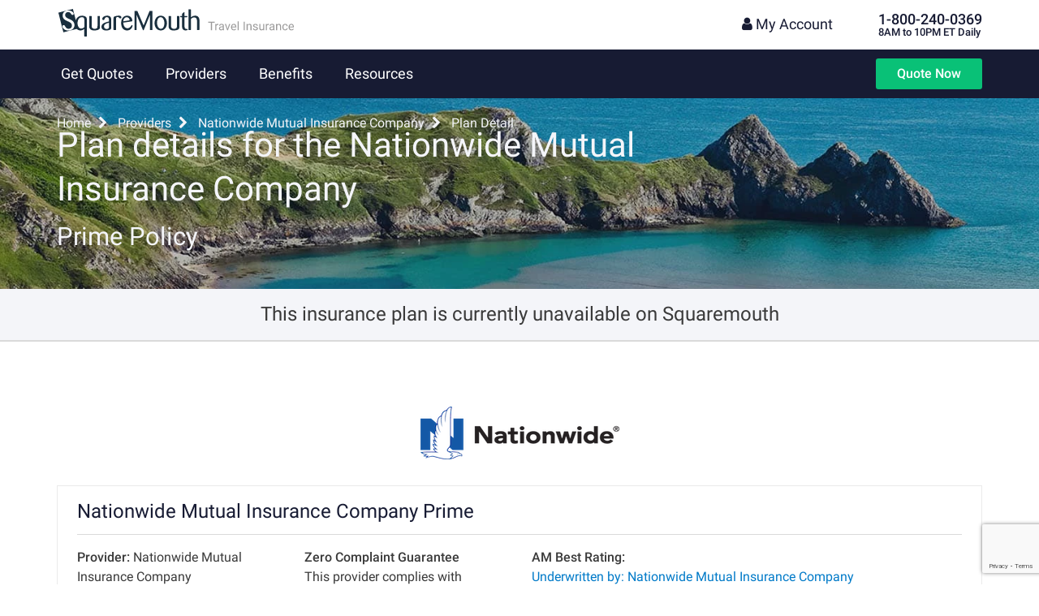

--- FILE ---
content_type: text/html; charset=utf-8
request_url: https://www.squaremouth.com/travel-insurance-providers/nationwide/prime
body_size: 10199
content:
<!DOCTYPE html>
<html lang="en">
<head>
  <meta charset="utf-8">
  <link rel="preconnect" href="https://assets-production.squaremouth.com" />  <script src="https://analytics.ahrefs.com/analytics.js" data-key="sCpBwrZkFY+PoqOI+tps5g" async></script>


<script data="datdog-rum">
    (function(h,o,u,n,d) {
      h=h[d]=h[d]||{q:[],onReady:function(c){h.q.push(c)}}
      d=o.createElement(u);d.async=1;d.src=n
      n=o.getElementsByTagName(u)[0];n.parentNode.insertBefore(d,n)
    })(window,document,'script','https://www.datadoghq-browser-agent.com/us1/v5/datadog-rum.js','DD_RUM')
    window.DD_RUM.onReady(function() {
      window.DD_RUM.init({
        clientToken: 'pub551d553eeea4f21409652ed7e4e569c0',
        applicationId: '025711f0-696b-4a50-bdef-954b7c42d7c6',
        // `site` refers to the Datadog site parameter of your organization
        // see https://docs.datadoghq.com/getting_started/site/
        site: 'datadoghq.com',
        service: 'viper_production',
        env: 'production',
        // Specify a version number to identify the deployed version of your application in Datadog
        // version: '1.0.0',
        sessionSampleRate: 100,
        sessionReplaySampleRate: 20,
        trackUserInteractions: true,
        trackResources: true,
        trackLongTasks: true,
        defaultPrivacyLevel: 'mask-user-input',
      });

    })
  </script>

<script>
  window.dataLayer = window.dataLayer || [];
  window.sqm_ga_id = "G-MECHQ8NHWE";
</script>



<script type='text/javascript' id='vwoCode'>
  window._vwo_code || (function() {
    var account_id=825979,
      version=2.1,
      settings_tolerance=2000,
      hide_element='body',
      hide_element_style = 'opacity:0 !important;filter:alpha(opacity=0) !important;background:none !important',
      /* DO NOT EDIT BELOW THIS LINE */
      f=false,w=window,d=document,v=d.querySelector('#vwoCode'),cK='_vwo_'+account_id+'_settings',cc={};try{var c=JSON.parse(localStorage.getItem('_vwo_'+account_id+'_config'));cc=c&&typeof c==='object'?c:{}}catch(e){}var stT=cc.stT==='session'?w.sessionStorage:w.localStorage;code={use_existing_jquery:function(){return typeof use_existing_jquery!=='undefined'?use_existing_jquery:undefined},library_tolerance:function(){return typeof library_tolerance!=='undefined'?library_tolerance:undefined},settings_tolerance:function(){return cc.sT||settings_tolerance},hide_element_style:function(){return'{'+(cc.hES||hide_element_style)+'}'},hide_element:function(){if(performance.getEntriesByName('first-contentful-paint')[0]){return''}return typeof cc.hE==='string'?cc.hE:hide_element},getVersion:function(){return version},finish:function(e){if(!f){f=true;var t=d.getElementById('_vis_opt_path_hides');if(t)t.parentNode.removeChild(t);if(e)(new Image).src='https://dev.visualwebsiteoptimizer.com/ee.gif?a='+account_id+e}},finished:function(){return f},addScript:function(e){var t=d.createElement('script');t.type='text/javascript';if(e.src){t.src=e.src}else{t.text=e.text}d.getElementsByTagName('head')[0].appendChild(t)},load:function(e,t){var i=this.getSettings(),n=d.createElement('script'),r=this;t=t||{};if(i){n.textContent=i;d.getElementsByTagName('head')[0].appendChild(n);if(!w.VWO||VWO.caE){stT.removeItem(cK);r.load(e)}}else{var o=new XMLHttpRequest;o.open('GET',e,true);o.withCredentials=!t.dSC;o.responseType=t.responseType||'text';o.onload=function(){if(t.onloadCb){return t.onloadCb(o,e)}if(o.status===200){_vwo_code.addScript({text:o.responseText})}else{_vwo_code.finish('&e=loading_failure:'+e)}};o.onerror=function(){if(t.onerrorCb){return t.onerrorCb(e)}_vwo_code.finish('&e=loading_failure:'+e)};o.send()}},getSettings:function(){try{var e=stT.getItem(cK);if(!e){return}e=JSON.parse(e);if(Date.now()>e.e){stT.removeItem(cK);return}return e.s}catch(e){return}},init:function(){if(d.URL.indexOf('__vwo_disable__')>-1)return;var e=this.settings_tolerance();w._vwo_settings_timer=setTimeout(function(){_vwo_code.finish();stT.removeItem(cK)},e);var t;if(this.hide_element()!=='body'){t=d.createElement('style');var i=this.hide_element(),n=i?i+this.hide_element_style():'',r=d.getElementsByTagName('head')[0];t.setAttribute('id','_vis_opt_path_hides');v&&t.setAttribute('nonce',v.nonce);t.setAttribute('type','text/css');if(t.styleSheet)t.styleSheet.cssText=n;else t.appendChild(d.createTextNode(n));r.appendChild(t)}else{t=d.getElementsByTagName('head')[0];var n=d.createElement('div');n.style.cssText='z-index: 2147483647 !important;position: fixed !important;left: 0 !important;top: 0 !important;width: 100% !important;height: 100% !important;background: white !important;';n.setAttribute('id','_vis_opt_path_hides');n.classList.add('_vis_hide_layer');t.parentNode.insertBefore(n,t.nextSibling)}var o='https://dev.visualwebsiteoptimizer.com/j.php?a='+account_id+'&u='+encodeURIComponent(d.URL)+'&vn='+version;if(w.location.search.indexOf('_vwo_xhr')!==-1){this.addScript({src:o})}else{this.load(o+'&x=true')}}};w._vwo_code=code;code.init();})();
</script>


<script src="https://www.google.com/recaptcha/api.js?render=6LffJKQrAAAAAJf3PHYfulhcpy0f9YUFv8ZuiDgo" async></script>



  <title>Nationwide Mutual Insurance Company Prime</title>
  <meta name="description" content="See plan details for the Nationwide Mutual Insurance Company Prime Policy. Every major travel insurance company. Quick Quote or research, instant cover" />
  <meta name="viewport" content="width=device-width, initial-scale=1.0">
  <meta name="csrf-param" content="authenticity_token" />
<meta name="csrf-token" content="3hD1FqdYvOUPj7rlnE86yFOeSReieR0K6Ftau9PPu91yoMDaucTCcVqmmRq7IJp4I3_eXdQIGisLeVo8cSXZEQ" />
  <link rel="canonical" href="https://www.squaremouth.com/travel-insurance-providers/nationwide" />
  <meta property="og:locale" content="en_US" /><meta property="og:type" content="website" /><meta property="og:title" content="Nationwide Mutual Insurance Company Prime" /><meta property="og:description" content="See plan details for the Nationwide Mutual Insurance Company Prime Policy. Every major travel insurance company. Quick Quote or research, instant cover" /><meta property="og:url" content="https://www.squaremouth.com/travel-insurance-providers/nationwide/prime" /><meta property="og:site_name" content="Squaremouth Travel Insurance" /><meta property="og:image" content="https://assets-production.squaremouth.com/assets/application/banner-travel-insurance-527c6945efc11edec07fde11ee622071071eddaa53c88de874c8fe9daa08b63a.jpg" /><meta property="og:image:width" content="1200" /><meta property="og:image:height" content="627" /><meta name="twitter:card" content="summary_large_image" /><meta name="twitter:site" content="@squaremouth" /><meta name="twitter:creator" content="@squaremouth" /><meta name="twitter:title" content="Nationwide Mutual Insurance Company Prime" /><meta name="twitter:description" content="See plan details for the Nationwide Mutual Insurance Company Prime Policy. Every major travel insurance company. Quick Quote or research, instant cover" /><meta name="twitter:image" content="https://assets-production.squaremouth.com/assets/application/banner-travel-insurance-527c6945efc11edec07fde11ee622071071eddaa53c88de874c8fe9daa08b63a.jpg" /><meta name="twitter:url" content="https://www.squaremouth.com/travel-insurance-providers/nationwide/prime" />
  
  <link rel="preload" href="https://assets-production.squaremouth.com/assets/Roboto/Roboto-Regular-eaeb91c0e3d32f34e83fdf61c3552ce0ce2a9f541ce49c16774f9f9ddd8c347e.woff2" as="font" type="font/woff2" crossorigin="anonymous">
  <link rel="preload" href="https://assets-production.squaremouth.com/assets/Roboto/Roboto-Italic-027b78640fd7ce3f80d57c025205c6a8adfda7170c06cd4c8fc7bb589e0f19b5.woff2" as="font" type="font/woff2" crossorigin="anonymous">
  <link rel="preload" href="https://assets-production.squaremouth.com/assets/Roboto/Roboto-Medium-4785a479bf914735251dd95df964e6cbd4f5155dd0dd34e1e6709c24ba0844f9.woff2" as="font" type="font/woff2" crossorigin="anonymous">
  <link rel="preload" href="https://assets-production.squaremouth.com/assets/font-awesome/fontawesome-webfont-fa79d127baca4558a0b973f5f514b90fc5ef43314c41095f5cb285ffaa0a4029.woff2?v=4.7.0" as="font" type="font/woff2" crossorigin="anonymous">
  
  <link rel="icon" type="image/x-icon" href="/favicon.ico" sizes="48x48" />
<link rel="icon" type="image/svg+xml" href="/favicon.svg" />
<link rel="icon" type="image/png" href="/favicon-96x96.png" sizes="96x96" />
<link rel="icon" type="image/png" href="/favicon-144x144.png" sizes="144x144" />
<link rel="apple-touch-icon" href="/apple-touch-icon.png" sizes="180x180" />
<link rel="manifest" href="/site.webmanifest">
<meta name="theme-color" content="#ffffff">

  <link rel="stylesheet" href="https://assets-production.squaremouth.com/assets/application-838baa93d4e5fff1bca433491c5faa906060475c1ea611b125efff07131c175e.css" />
  
  <script>
    var SQM = { customerLoggedIn: false };
  </script>
  
</head>
<body id="versions-plan-detail" class="" data-namespace="" data-controller="Versions" data-action="planDetailAction">
  <div class="">
  
  <nav class="js-header-navigation navbar navbar-expand-lg navbar-default t-application-header">
      <div class="background-white hidden-xs hidden-sm">
  <div class="container">
    <div class="navbar-header">
      <p class="navbar-text pull-right visible-xs visible-sm">
        <i class="fa fa-phone"></i> 1-800-240-0369
      </p>

      <a id="app-header-new-navbar-logo" class="navbar-brand navbar-brand" href="/" aria-label="Squaremouth Travel Insurance Logo">
        <div class="navbar-logo layout-logo image image-squaremouth-travel-insurance-logo"></div>
      </a>
    </div>

    <div class="navbar-text navbar-text-container pull-right">
      <p class="text-bold text-primary-dark">
        <span class="text-large">1-800-240-0369</span>
        <span class="text-block">8AM to 10PM ET Daily</span>
      </p>
    </div>

      <div class="nav navbar-nav pull-right hidden-xs hidden-sm js-my-account-header-nav">
  <div class="view-shared-my-account-header-nav-button">
    <a id="header-nav-user-portal-my-account" class="navbar-text navbar-text-container navbar-link margin-horizontal-none margin-vertical-none " href="https://www.squaremouth.com/user_portal">
        <div class="text-primary-dark p-2"><i class="fa fa-user"></i> My Account</div>
    </a>
  </div>
</div>

  </div>
</div>

<div class="container">
  <div class="navbar-header">
    <a id="app-header-new-navbar-logo2" class="navbar-brand navbar-brand-small" href="/" aria-label="Squaremouth Travel Insurance Logo">
      <div class="navbar-logo layout-logo image image-squaremouth-travel-insurance-logo-white"></div>
    </a>
    <button type="button" class="navbar-toggle collapsed js-navbar-toggle" data-toggle="collapse" data-target="#navbar-default">
      Menu <i class="fa fa-bars"></i>
    </button>
    <div class="navbar-text-container navbar-text navbar-phone-small">
      <a href="tel:1-800-240-0369" class="link-telephone" aria-label="Call Toll-free Telephone Number"><i class="fa fa-2x fa-phone fa-flip-horizontal navbar-text-container-icon navbar-text-container-link"></i></a>
      <span class="text-large hidden-xs link-telephone">1-800-240-0369</span>
    </div>
  </div>
  <div class="collapse navbar-collapse padding-horizontal-none" id="navbar-default">
    <ul class="nav navbar-nav list-horizontal">
      <li class="dropdown js-dropdown">
        <a id="header-nav-new-quote" class="navbar-link" href="https://www.squaremouth.com/plans"><span class="navbar-link-text">Get Quotes</span></a>

        <ul class="dropdown-menu js-dropdown-menu">
          <li>
            <a id="header-nav-new-quote-single" class="dropdown-menu-link" href="https://www.squaremouth.com/plans/single-trip">
              Single Trip Travel Insurance
            </a>
          </li>

          <li>
            <a id="header-nav-new-quote-annual" class="dropdown-menu-link" href="https://www.squaremouth.com/plans/annual">
              Annual Travel Insurance
            </a>
          </li>

          <li>
            <a id="header-nav-new-cruise" class="dropdown-menu-link" href="https://www.squaremouth.com/plans/cruise">
              Cruise Insurance
            </a>
          </li>

            <li>
              <a id="header-nav-adventure-landing-page" class="dropdown-menu-link" href="https://www.squaremouth.com/plans/adventure-sports">
                Adventure & Sports Travel Insurance
              </a>
            </li>

          <li>
            <a id="header-nav-new-medical" class="dropdown-menu-link" href="https://www.squaremouth.com/plans/medical">
              Medical Travel Insurance
            </a>
          </li>

          <li>
            <a id="header-nav-new-flight" class="dropdown-menu-link" href="https://www.squaremouth.com/plans/flight">
              Flight Insurance
            </a>
          </li>

          <li>
            <a id="header-nav-new-group" class="dropdown-menu-link" href="https://www.squaremouth.com/plans/group">
              Group Travel Insurance
            </a>
          </li>

          <li>
            <a id="header-nav-new-international" class="dropdown-menu-link" href="https://www.squaremouth.com/plans/international">
              International Travel Insurance
            </a>
          </li>

          <li>
            <a id="header-nav-new-family" class="dropdown-menu-link" href="https://www.squaremouth.com/plans/family-travel-insurance">
              Family Travel Insurance
            </a>
          </li>
        </ul>
      </li>

      <li class="dropdown js-dropdown">
        <a id="header-nav-carriers" class="navbar-link" href="https://www.squaremouth.com/travel-insurance-providers"><span class="navbar-link-text">Providers</span></a>

        <ul class="dropdown-menu js-dropdown-menu">
            <li>
              <a id="header-nav-carriers-tin-leg" class="dropdown-menu-link" href="https://www.squaremouth.com/travel-insurance-providers/tin-leg">
                Tin Leg
              </a>
            </li>
            <li>
              <a id="header-nav-carriers-img" class="dropdown-menu-link" href="https://www.squaremouth.com/travel-insurance-providers/img">
                IMG
              </a>
            </li>
            <li>
              <a id="header-nav-carriers-travel-insured-international" class="dropdown-menu-link" href="https://www.squaremouth.com/travel-insurance-providers/travel-insured-international">
                Travel Insured
              </a>
            </li>
            <li>
              <a id="header-nav-carriers-seven-corners-inc" class="dropdown-menu-link" href="https://www.squaremouth.com/travel-insurance-providers/seven-corners-inc">
                Seven Corners
              </a>
            </li>
            <li>
              <a id="header-nav-carriers-generali-global-assistance" class="dropdown-menu-link" href="https://www.squaremouth.com/travel-insurance-providers/generali-global-assistance">
                Generali
              </a>
            </li>
            <li>
              <a id="header-nav-carriers-worldtrips" class="dropdown-menu-link" href="https://www.squaremouth.com/travel-insurance-providers/worldtrips">
                WorldTrips
              </a>
            </li>
            <li>
              <a id="header-nav-carriers-berkshire-hathaway-travel-protection" class="dropdown-menu-link" href="https://www.squaremouth.com/travel-insurance-providers/berkshire-hathaway-travel-protection">
                Berkshire Hathaway
              </a>
            </li>
            <li>
              <a id="header-nav-carriers-bluecross-blueshield-global-solutions" class="dropdown-menu-link" href="https://www.squaremouth.com/travel-insurance-providers/bluecross-blueshield-global-solutions">
                BCBS Global Solutions
              </a>
            </li>

          <li>
            <a id="header-nav-carriers-menu" class="dropdown-menu-link" href="https://www.squaremouth.com/travel-insurance-providers">
              See All Providers
            </a>
          </li>
          <li>
            <a id="header-nav-carriers-travel-insurance-reviews" class="dropdown-menu-link" href="https://www.squaremouth.com/travel-insurance-reviews">
              Provider Reviews
            </a>
          </li>
        </ul>
      </li>

      <li class="dropdown js-dropdown">
        <a id="header-nav-benefits" class="navbar-link" href="https://www.squaremouth.com/travel-insurance-benefits"><span class="navbar-link-text">Benefits</span></a>

        <ul class="dropdown-menu js-dropdown-menu">
            <li>
              <a id="header-nav-benefits-trip-cancellation" class="dropdown-menu-link" href="https://www.squaremouth.com/travel-insurance-benefits/trip-cancellation">
                Trip Cancellation
              </a>
            </li>
            <li>
              <a id="header-nav-benefits-emergency-medical" class="dropdown-menu-link" href="https://www.squaremouth.com/travel-insurance-benefits/emergency-medical">
                Emergency Medical
              </a>
            </li>
            <li>
              <a id="header-nav-benefits-medical-evacuation-and-repatriation" class="dropdown-menu-link" href="https://www.squaremouth.com/travel-insurance-benefits/medical-evacuation-and-repatriation">
                Medical Evacuation &amp; Repatriation
              </a>
            </li>
            <li>
              <a id="header-nav-benefits-trip-interruption" class="dropdown-menu-link" href="https://www.squaremouth.com/travel-insurance-benefits/trip-interruption">
                Trip Interruption
              </a>
            </li>
            <li>
              <a id="header-nav-benefits-cancel-for-any-reason" class="dropdown-menu-link" href="https://www.squaremouth.com/travel-insurance-benefits/cancel-for-any-reason">
                Cancel For Any Reason
              </a>
            </li>
            <li>
              <a id="header-nav-benefits-pre-existing-condition" class="dropdown-menu-link" href="https://www.squaremouth.com/travel-insurance-benefits/pre-existing-condition">
                Pre-Existing Condition
              </a>
            </li>
            <li>
              <a id="header-nav-benefits-travel-delay" class="dropdown-menu-link" href="https://www.squaremouth.com/travel-insurance-benefits/travel-delay">
                Travel Delay
              </a>
            </li>
            <li>
              <a id="header-nav-benefits-hurricane-and-weather" class="dropdown-menu-link" href="https://www.squaremouth.com/travel-insurance-benefits/hurricane-and-weather">
                Hurricane &amp; Weather
              </a>
            </li>

          <li>
            <a id="header-nav-benefits-menu" class="dropdown-menu-link" href="https://www.squaremouth.com/travel-insurance-benefits">
              See All Insurance Benefits
            </a>
          </li>
        </ul>
      </li>

      <li class="dropdown js-dropdown">
        <a id="header-nav-resources" class="navbar-link" href="https://www.squaremouth.com/resources" target="_blank"><span class="navbar-link-text">Resources</span></a>

        <ul class="dropdown-menu js-dropdown-menu">
          <li>
            <a id="header-nav-help-center-menu" class="dropdown-menu-link" href="https://www.squaremouth.com/help-center">
              Help Center
            </a>
          </li>

          <li>
            <a id="header-nav-best-travel-insurance-menu" class="dropdown-menu-link" href="/resources/best-travel-insurance">
              Best Travel Insurance
            </a>
          </li>

          <li>
            <a id="header-nav-claims-menu" class="dropdown-menu-link" href="https://www.squaremouth.com/resources/claims">
              Claims
            </a>
          </li>

          <li>
            <a id="header-nav-current-events" class="dropdown-menu-link" href="https://www.squaremouth.com/current-event-information-centers">
              Current Events
            </a>
          </li>

          <li>
            <li><a id="header-nav-destination-information" class="dropdown-menu-link" href="https://www.squaremouth.com/resources/destinations">
              Destinations
            </a>
          </li>

          <li>
            <a id="header-nav-press-room-menu" class="dropdown-menu-link" href="https://www.squaremouth.com/press-room">
              Press Room
            </a>
          </li>

          <li>
            <li><a id="header-nav-glossary" class="dropdown-menu-link" href="https://www.squaremouth.com/resources/glossary">
              Glossary
            </a>
          </li>

          <li>
            <a id="header-nav-contact-us" class="dropdown-menu-link" href="https://www.squaremouth.com/about/contact">
              Contact Us
            </a>
          </li>
        </ul>
      </li>

      <li class="dropdown js-dropdown hidden-lg hidden-md">
        <a id="header-nav-user-portal" class="navbar-link" href="https://www.squaremouth.com/user_portal"><span class="navbar-link-text">My Account</span></a>

        <ul class="dropdown-menu js-dropdown-menu">
            <li>
              <a id="header-nav-user-portal-login" class="js-obfuscate-url js-event-tracking dropdown-menu-link" href="https://www.squaremouth.com/login" data-return-to="https://www.squaremouth.com/login?return_to=%2Fuser_portal" data-event-tracking-category="Log In link" data-event-tracking-label="Header Navigation">
                Log In
              </a>
            </li>
            <li>
              <a id="header-nav-user-portal-signup" class="js-obfuscate-url js-event-tracking dropdown-menu-link" href="https://www.squaremouth.com/register" data-return-to="https://www.squaremouth.com/register?return_to=%2Fuser_portal" data-event-tracking-category="Create Account link" data-event-tracking-label="Header Navigation">
                Sign Up
              </a>
            </li>
        </ul>
      </li>
    </ul>

    <div class="navbar-content hidden-xs hidden-sm">
        <a href="/plans/single-trip?clear=true" class="button navbar-content-button">Quote Now</a>
    </div>
  </div>
</div>

  </nav>
</div>

  
  
  

  <div>
    
<div class="banner banner-small banner-page-versions-plan-detail">
  <div class="container banner-container">
    <ol class="breadcrumb breadcrumb-inverse breadcrumb-absolute">
          <li class="text-nowrap breadcrumb-item hidden-xs hidden-sm d-none d-lg-block">
          <a href="/">Home</a>
        </li>
        <li class="text-nowrap breadcrumb-item hidden-xs hidden-sm d-none d-lg-block">
          <a href="/travel-insurance-providers">Providers</a>
        </li>
        <li class="text-nowrap breadcrumb-item">
          <a href="/travel-insurance-providers/nationwide" class="breadcrumb-back breadcrumb-item"></a><a class="breadcrumb-item" href="/travel-insurance-providers/nationwide">Nationwide Mutual Insurance Company</a>
        </li>
        <li class="text-nowrap breadcrumb-item hidden-xs hidden-sm d-none d-lg-block">
          Plan Detail
        </li>

</ol>
<script type="application/ld+json">
  {"@context":"https://schema.org","@type":"BreadcrumbList","itemListElement":[{"@type":"ListItem","position":1,"item":{"@id":"/","name":"Home"}},{"@type":"ListItem","position":2,"item":{"@id":"/travel-insurance-providers","name":"Providers"}},{"@type":"ListItem","position":3,"item":{"@id":"/travel-insurance-providers/nationwide","name":"Nationwide Mutual Insurance Company"}},{"@type":"ListItem","position":4,"item":{"@id":"/travel-insurance-providers/nationwide/prime","name":"Plan Detail"}}]}
</script>


    <div class="banner-content banner-content-full">
      <div class="col-sm-9 padding-horizontal-none">
        <h1>Plan details for the Nationwide Mutual Insurance Company</h1>
        <h2>Prime Policy</h2>
      </div>
      <div class="col-sm-3 padding-horizontal-none text-right text-left-xs">
        <a href="/plans/single-trip" class="button visible-xs visible-sm">Quote Now</a>
      </div>
    </div>
  </div>
</div>

  <div class="background-gray-lightest border-bottom border-gray-light">
    <div class="container text-center">
      <div class="section padding-horizontal-none padding-vertical-large">
        <span class="text-header3">This insurance plan is currently unavailable on Squaremouth</span>
      </div>
    </div>
  </div>

<section class="section container js-product-listing">
  <img alt="Nationwide Mutual Insurance Company" class="image image-center margin-vertical-extra-large" height="65" width="245" src="https://cdn.squaremouth.com/documentation/items/6576/original/provider_logo-nationwide-245x65.png?1566848512" />
  <div class="panel border-gray-lighter">
    <div class="panel-body padding-horizontal-base padding-vertical-large">
      <h3 class="text-primary-dark">Nationwide Mutual Insurance Company Prime</h3>
      <div class="separator-horizontal border-gray-light margin-vertical-small"></div>
      <div class="margin-vertical-large"></div>
      <div class="row">
        <div class="col-lg-3">
          <p><strong>Provider:</strong> Nationwide Mutual Insurance Company</p>
          <p><strong>Plan:</strong> Prime</p>
          <p><strong>Certificate:</strong> <a target="_blank" href="https://cdn.squaremouth.com/documentation/items/24900/original/2025-03-01_-_NW_Travel_Prime_-_Generic.pdf?1744223891"><i class="fa fa-file-text"></i> View Certificate</a></p>
        </div>
        <div class="col-lg-3">
          <p><strong>Zero Complaint Guarantee</strong><br>This provider complies with Squaremouth's Zero Complaint Guarantee</p>
        </div>
        <div class="col-lg-6">
          <p>
            <strong>AM Best Rating:</strong><br>
              <a rel="noopener nofollow" target="_blank" href="http://www3.ambest.com/Consumers/CompanyProfile.aspx?BL=36&amp;ambnum=002358&amp;PPP=">
                Underwritten by: Nationwide Mutual Insurance Company<br>
                AM Best's Rating of: A (Excellent)<br>
                Effective as of: 11/07/2024
</a>          </p>
        </div>
      </div>
    </div>
  </div>

  <p class="text-center text-header2 margin-vertical-large">Summary of Policy Benefits</p>

    <div class="panel panel-default">
      <h4 class="panel-heading padding-vertical-base">Cancellation</h4>
      <ul class="list-group">
          <li class="list-group-item">
            <span class="text-bold">Cancel for Covid-19 Sickness:</span>
            <span class="text-primary-dark">Included in Trip Cancellation & Interruption</span>
          </li>
          <li class="list-group-item">
            <span class="text-bold">Trip Cancellation:</span>
            <span class="text-primary-dark">100% of the trip cost</span>
          </li>
          <li class="list-group-item">
            <span class="text-bold">Trip Interruption:</span>
            <span class="text-primary-dark">200% of the trip cost</span>
          </li>
          <li class="list-group-item">
            <span class="text-bold">Hurricane &amp; Weather:</span>
            <span class="text-primary-dark">Common carrier delay for 24 hours,  Accommodation made uninhabitable,  Must be purchased before storm is named</span>
          </li>
          <li class="list-group-item">
            <span class="text-bold">Terrorism:</span>
            <span class="text-primary-dark">Covered for foreign and domestic</span>
          </li>
          <li class="list-group-item">
            <span class="text-bold">Financial Default:</span>
            <span class="text-primary-dark">Covered after 10 day wait if purchased within 21 days of trip deposit</span>
          </li>
          <li class="list-group-item">
            <span class="text-bold">Employment Layoff:</span>
            <span class="text-primary-dark">Covered, If employed for 3 continuous years</span>
          </li>
          <li class="list-group-item">
            <span class="text-bold">Cancel For Medical Reasons:</span>
            <span class="text-primary-dark">Included in Trip Cancellation and Trip Interruption</span>
          </li>
          <li class="list-group-item">
            <span class="text-bold">Cancel For Any Reason:</span>
            <span class="text-primary-dark">Optional coverage, This benefit is separate from Trip Cancellation</span>
          </li>
      </ul>
    </div>
    <div class="panel panel-default">
      <h4 class="panel-heading padding-vertical-base">Medical</h4>
      <ul class="list-group">
          <li class="list-group-item">
            <span class="text-bold">Medical Coverage for Covid-19:</span>
            <span class="text-primary-dark">Included in Emergency Medical</span>
          </li>
          <li class="list-group-item">
            <span class="text-bold">Emergency Medical:</span>
            <span class="text-primary-dark">$150,000 per person, Primary coverage</span>
          </li>
          <li class="list-group-item">
            <span class="text-bold">Pre-Existing Condition:</span>
            <span class="text-primary-dark">Covered if purchased within 21 days of trip deposit</span>
          </li>
      </ul>
    </div>
    <div class="panel panel-default">
      <h4 class="panel-heading padding-vertical-base">Evacuation</h4>
      <ul class="list-group">
          <li class="list-group-item">
            <span class="text-bold">Medical Evacuation &amp; Repatriation:</span>
            <span class="text-primary-dark">$1,000,000 per person</span>
          </li>
      </ul>
    </div>
    <div class="panel panel-default">
      <h4 class="panel-heading padding-vertical-base">Loss or Delay</h4>
      <ul class="list-group">
          <li class="list-group-item">
            <span class="text-bold">Travel Delay:</span>
            <span class="text-primary-dark">$2,000 per person, $250 daily limit, Covered after 6 hour delay</span>
          </li>
          <li class="list-group-item">
            <span class="text-bold">Baggage Delay:</span>
            <span class="text-primary-dark">$600 per person, Covered after 12 hour delay</span>
          </li>
          <li class="list-group-item">
            <span class="text-bold">Baggage &amp; Personal Items Loss:</span>
            <span class="text-primary-dark">$2,000 per person, $250 per item, $500 specific items limit</span>
          </li>
          <li class="list-group-item">
            <span class="text-bold">Missed Connection:</span>
            <span class="text-primary-dark">$500 per person, Covered after 3 hour delay, Cruise and tour only</span>
          </li>
      </ul>
    </div>
    <div class="panel panel-default">
      <h4 class="panel-heading padding-vertical-base">Accidental Death</h4>
      <ul class="list-group">
          <li class="list-group-item">
            <span class="text-bold">24 Hour AD&amp;D:</span>
            <span class="text-primary-dark">$50,000 per person</span>
          </li>
          <li class="list-group-item">
            <span class="text-bold">Flight Only AD&amp;D:</span>
            <span class="text-primary-dark">Optional coverage</span>
          </li>
      </ul>
    </div>
    <div class="panel panel-default">
      <h4 class="panel-heading padding-vertical-base">Sports</h4>
      <ul class="list-group">
          <li class="list-group-item">
            <span class="text-bold">Sports &amp; Activities:</span>
            <span class="text-primary-dark">Covered, Limitations apply</span>
          </li>
          <li class="list-group-item">
            <span class="text-bold">Sports Fees:</span>
            <span class="text-primary-dark">Included in Cancellation & Interruption</span>
          </li>
      </ul>
    </div>
    <div class="panel panel-default">
      <h4 class="panel-heading padding-vertical-base">Other Benefits</h4>
      <ul class="list-group">
          <li class="list-group-item">
            <span class="text-bold">Rental Car Damage:</span>
            <span class="text-primary-dark">Optional coverage</span>
          </li>
          <li class="list-group-item">
            <span class="text-bold">Money Back Guarantee:</span>
            <span class="text-primary-dark">Free look up to 10 days after purchase</span>
          </li>
          <li class="list-group-item">
            <span class="text-bold">24 Hour Assistance Service:</span>
            <span class="text-primary-dark">24 hour assistance provided</span>
          </li>
      </ul>
    </div>
</section>

  </div>


  <footer class="">
  <div class="footer-container py-4">
    <div class="container d-lg-none hidden-md hidden-lg ">
      <div class="text-center">
        <div class="footer-navigation-logo image image-squaremouth-travel-insurance-logo-white mx-auto"></div>
        <div class="footer-navigation-primary-links my-4">
          <a id="app-footer-new-quote" class="link-inverse text-nowrap" href="https://www.squaremouth.com/plans"><b>Get Quotes</b></a>
          <span class="mx-1">|</span>
          <a id="app-footer-carriers" class="link-inverse text-nowrap" href="https://www.squaremouth.com/travel-insurance-providers"><b>Providers</b></a>
          <span class="mx-1">|</span>
          <a id="app-footer-benefits" class="link-inverse text-nowrap" href="https://www.squaremouth.com/travel-insurance-benefits"><b>Benefits</b></a>
          <span class="mx-1">|</span>
          <a id="app-footer-resources" class="link-inverse text-nowrap" href="https://www.squaremouth.com/resources" target="_blank"><b>Resources</b></a>
          <span class="mx-1">|</span>
          <a id="app-footer-user-portal" class="link-inverse text-nowrap" href="https://www.squaremouth.com/user_portal"><b>My Account</b></a>
        </div>
      </div>
    </div>

    <div class="container">
  <div class="footer-navigation">
    <div class="footer-navigation-logo image image-squaremouth-travel-insurance-logo-white d-none d-lg-block hidden-xs hidden-sm "></div>
    <div class="footer-navigation-toll-free-number">
      <div class="text-inline-block">
        <a href="tel:1-800-240-0369" class="link-telephone footer-navigation-link-telephone" aria-label="Call Toll-Free Telephone Number">
          1-800-240-0369
          <i class="fa fa-phone fa-pull-left footer-icon-telephone hidden-md hidden-lg"></i>
        </a>
        <div class="hidden-xs hidden-sm">8AM to 10PM Every Day</div>
      </div>
    </div>
    <div class="footer-navigation-third-party-ustia d-none d-lg-block hidden-xs hidden-sm">
      <a rel="noopener nofollow" target="_blank" href="https://www.ustia.org/">
        <img src="https://assets-production.squaremouth.com/assets/application/logo-ustia-b15f6c4678adbfbc98286343446ed96ed1da4964f61422a32ce904aab8082804.png" alt="US Travel Insurance Association Member" width="152" height="62" loading="lazy" />
</a>    </div>
    <div class="footer-navigation-third-party-bbb px-1 d-none d-lg-block hidden-xs hidden-sm">
      <a rel="noopener nofollow" target="_blank" href="https://www.bbb.org/us/fl/st-petersburg/profile/travel-insurance/squaremouth-llc-0653-44001972">
        <img src="https://assets-production.squaremouth.com/assets/application/logo-bbb-accredited-15df049b89c11ea02a03ee551e65e6737b2a6abc1a038e1f29b86b4bc6e65ee9.png" alt="Squaremouth LLC BBB Business Review" width="59" height="108" loading="lazy" />
</a>    </div>
    <div class="footer-navigation-section-1 ">
      <ul class="list-unstyled mb-4">
        <li><b>Get Quotes</b></li>
        <li><a class="footer-navigation-link" id="footer-nav-plans-hub" href="https://www.squaremouth.com/plans">Travel Insurance Policies</a></li>
        <li><a class="footer-navigation-link" id="footer-nav-new-quote-single" href="https://www.squaremouth.com/plans/single-trip">Comprehensive Travel Insurance</a></li>
        <li><a class="footer-navigation-link" id="footer-nav-new-quote-annual" href="https://www.squaremouth.com/plans/annual">Annual Policies</a></li>
        <li><a class="footer-navigation-link" id="footer-nav-new-cruise" href="https://www.squaremouth.com/plans/cruise">Cruise Insurance</a></li>
          <li><a class="footer-navigation-link" id="footer-nav-adventure-landing-page" href="https://www.squaremouth.com/plans/adventure-sports">Adventure &amp; Sports Policies</a></li>
        <li><a class="footer-navigation-link" id="footer-nav-new-flight" href="https://www.squaremouth.com/plans/medical">Medical Travel Insurance</a></li>
        <li><a class="footer-navigation-link" id="footer-nav-new-medical" href="https://www.squaremouth.com/plans/flight">Flight Insurance</a></li>
        <li><a class="footer-navigation-link" id="footer-nav-new-group" href="https://www.squaremouth.com/plans/group">Group Policies</a></li>
      </ul>
      <ul class="list-unstyled mb-4">
        <li><b>Media</b></li>
        <li><a class="footer-navigation-link" id="footer-nav-press-room" href="https://www.squaremouth.com/press-room">Press Room</a></li>
      </ul>
    </div>
    <div class="footer-navigation-section-1 ">
      <ul class="list-unstyled mb-4">
        <li><b>Reviews</b></li>
        <li><a class="footer-navigation-link" id="footer-nav-travel-insurance-reviews" href="https://www.squaremouth.com/travel-insurance-reviews">Provider Reviews</a></li>
        <li><a class="footer-navigation-link" id="footer-nav-am-best-ratings" rel="noopener nofollow" target="_blank" href="https://www.squaremouth.com/travel-insurance-reviews/am-best-ratings">AM Best Ratings</a></li>
        <li><a target="_blank" rel="noopener nofollow" class="footer-navigation-link" id="footer-nav-reseller-ratings" href="https://www.resellerratings.com/store/Squaremouth_com">Squaremouth Reviews</a></li>
      </ul>
      <ul class="list-unstyled mb-4">
        <li><b>Travel Advice</b></li>
        <li><a class="footer-navigation-link" id="footer-nav-travel-advice-current-events" href="https://www.squaremouth.com/current-event-information-centers">Current Events</a></li>
        <li><a class="footer-navigation-link" id="footer-nav-travel-advice" href="https://www.squaremouth.com/travel-advice">Travel Advice Blog</a></li>
      </ul>
    </div>
    <div class="footer-navigation-section-1 ">
      <ul class="list-unstyled mb-4">
        <li><b>Company Info</b></li>
        <li><a class="footer-navigation-link" id="footer-nav-about-us" href="https://www.squaremouth.com/about">About Us</a></li>
        <li><a class="footer-navigation-link" id="footer-nav-leadership-team" href="https://www.squaremouth.com/about/leadership-team">Leadership Team</a></li>
        <li><a class="footer-navigation-link" id="footer-nav-current-jobs" href="https://www.squaremouth.com/about/careers#current_job_openings">Current Jobs</a></li>
        <li><a class="footer-navigation-link" id="footer-nav-careers" href="https://www.squaremouth.com/about/careers">Why Join Us?</a></li>
        <li><a class="footer-navigation-link" id="footer-nav-customer-service" href="https://www.squaremouth.com/about/customer-service">Customer Service</a></li>
        <li><a class="footer-navigation-link" id="footer-nav-contact-us" href="https://www.squaremouth.com/about/contact">Contact Us</a></li>
        <li><a class="footer-navigation-link" id="footer-nav-our-editorial-process" href="https://www.squaremouth.com/about/our-editorial-process">Our Editorial Process</a></li>
        <li><a class="footer-navigation-link" id="footer-nav-privacy" href="https://www.squaremouth.com/privacy">Privacy</a></li>
        <li><a class="footer-navigation-link" id="footer-nav-terms-and-conditions" href="https://www.squaremouth.com/terms-and-conditions">Terms &amp; Conditions</a></li>
        <li><a class="footer-navigation-link" id="footer-nav-sitemap" href="https://www.squaremouth.com/sitemap">Sitemap</a></li>
      </ul>
    </div>
    <div class="footer-navigation-section-2 ">
      <ul class="list-unstyled mb-4">
        <li><b>Resources</b></li>
        <li><a class="footer-navigation-link" id="footer-nav-covid-19" href="https://www.squaremouth.com/plans/covid-19">Covid-19</a></li>
        <li><a class="footer-navigation-link" id="footer-nav-destination-information" href="https://www.squaremouth.com/resources/destinations">Destinations</a></li>
        <li><a class="footer-navigation-link" id="footer-nav-help-center" href="https://www.squaremouth.com/help-center">Help Center</a></li>
        <li><a class="footer-navigation-link" id="footer-nav-best-travel-insurance" href="/resources/best-travel-insurance">Best Travel Insurance</a>
          <li><a class="footer-navigation-link" id="footer-nav-claims" href="https://www.squaremouth.com/resources/claims">Claims</a></li>
          <li><a class="footer-navigation-link" id="footer-nav-carriers" href="https://www.squaremouth.com/travel-insurance-providers">Travel Insurance Companies</a></li>
          <li><a class="footer-navigation-link" id="footer-nav-resources" href="https://www.squaremouth.com/resources">Travel Insurance Resources</a></li>
          <li><a class="footer-navigation-link" id="footer-nav-benefits" href="https://www.squaremouth.com/travel-insurance-benefits">Research Policy Benefits</a></li>
          <li><a class="footer-navigation-link" id="footer-nav-zero-complaint-guarantee" href="https://www.squaremouth.com/about/guarantee">Zero Complaint Guarantee</a></li>
          <li><a class="footer-navigation-link" id="footer-nav-glossary" href="https://www.squaremouth.com/resources/glossary">Glossary</a></li>
        </ul>
      </div>
      <div class="footer-navigation-section-2 ">
        <ul class="list-unstyled mb-4">
          <li><b>Affiliates</b></li>
          <li><a class="footer-navigation-link" id="footer-nav-travel-partner" href="https://www.squaremouth.com/about/affiliates">Affiliates</a></li>
          <li><a class="footer-navigation-link" id="footer-nav-affiliate-portal-login" href="https://www.squaremouth.com/affiliate_portal/login">Affiliate Log In</a></li>
          <li><a class="footer-navigation-link" id="footer-nav-affiliate-portal-signup" href="https://www.squaremouth.com/affiliates/new">Affiliate Sign Up</a></li>
        </ul>
      </div>
        <div class="footer-navigation-section-2  js-my-account-footer-nav">
  <ul class="list-unstyled mb-4">
    <li><b>My Account</b></li>
      <li><a class="js-obfuscate-url footer-navigation-link" id="footer-nav-user-portal-login" data-return-to="https://www.squaremouth.com/login?return_to=%2Fuser_portal" href="https://www.squaremouth.com/login">Log In</a></li>
      <li><a class="js-obfuscate-url footer-navigation-link" id="footer-nav-user-portal-signup" data-return-to="https://www.squaremouth.com/register?return_to=%2Fuser_portal" href="https://www.squaremouth.com/register">Sign Up</a></li>
  </ul>
</div>

    </div>
  </div>


    <div class="text-center">
      <div class="">
        <div class="my-2">
          <a id="app-footer-facebook" class="mx-1" href="https://www.facebook.com/squaremouthinc" target="_blank" rel="nofollow noopener" aria-label="Facebook"><i class="fa fa-facebook fa-fw footer-icon-social"></i></a>
          <a id="app-footer-x" class="mx-1" href="https://x.com/squaremouth" target="_blank" rel="nofollow noopener" aria-label="X (formerly Twitter)"><i class="fa fa-x-twitter fa-fw footer-icon-social"></i></a>
          <a id="app-footer-instagram" class="mx-1" href="https://www.instagram.com/squaremouth_/" target="_blank" rel="nofollow noopener" aria-label="Instagram"><i class="fa fa-instagram fa-fw footer-icon-social"></i></a>
          <a id="app-footer-linkedin" class="mx-1" href="https://www.linkedin.com/company/200434" target="_blank" rel="nofollow noopener" aria-label="LinkedIn"><i class="fa fa-linkedin fa-fw footer-icon-social"></i></a>
          <a id="app-footer-youtube" class="mx-1" href="https://www.youtube.com/user/SquaremouthInc?feature=watch" target="_blank" rel="nofollow noopener" aria-label="YouTube"><i class="fa fa-youtube-play fa-fw footer-icon-social"></i></a>
        </div>
        <div class="footer-copyright">&copy; 2026 Squaremouth LLC, a division of Specialty Program Group LLC.<br>
          Doing business in California as SPG Insurance Solutions License No. 0L09546.
        </div>
      </div>
    </div>
  </div>

  <div class="footer-navigation-third-party-container d-lg-none hidden-md hidden-lg">
    <div class="footer-navigation-third-party-bbb px-2">
      <a rel="noopener nofollow" target="_blank" href="https://www.bbb.org/us/fl/st-petersburg/profile/travel-insurance/squaremouth-llc-0653-44001972">
        <img src="https://assets-production.squaremouth.com/assets/application/logo-bbb-accredited-15df049b89c11ea02a03ee551e65e6737b2a6abc1a038e1f29b86b4bc6e65ee9.png" alt="Squaremouth LLC BBB Business Review" width="59" height="108" />
</a>    </div>
    <div class="footer-navigation-third-party-ustia px-2">
      <a rel="noopener nofollow" target="_blank" href="https://www.ustia.org/">
        <img src="https://assets-production.squaremouth.com/assets/application/logo-ustia-b15f6c4678adbfbc98286343446ed96ed1da4964f61422a32ce904aab8082804.png" alt="US Travel Insurance Association Member" width="152" height="62" />
</a>    </div>
  </div>
</footer>


  <div class=" js-fixed-banner" style="position: fixed; bottom: 0; width: 100%; left: 0; right: 0; z-index: 1000;">
  </div>

    <script src="https://assets-production.squaremouth.com/assets/vendor-ea82f5b5b2554ab970b700a104fb34c047fd8a6a0e5e9a17f17e4b734e7be4fe.js"></script>
<script src="https://assets-production.squaremouth.com/assets/public-ab92645a25fa7cffe259bec42924a797cf62257ad0233ead66497fbcc88b1ec5.js"></script>
    <script async src="https://www.googletagmanager.com/gtag/js?id=G-MECHQ8NHWE"></script>

  <script>
    function gtag(){dataLayer.push(arguments);}
    gtag('js', new Date());

    gtag('config', "G-MECHQ8NHWE", {"link_attribution":true});

    gtag('config', "AW-1071950444", { 'allow_enhanced_conversions': true });



    
  </script>
  <script>
  function loadBingUET(trackingId, trackingName) {
    (function(w,d,t,r,u){var f,n,i;w[u]=w[u]||[],f=function(){var o={ti:trackingId};o.q=w[u],w[u]=new UET(o),w[u].push("pageLoad")},n=d.createElement(t),n.src=r,n.async=1,n.onload=n.onreadystatechange=function(){var s=this.readyState;s&&s!=="loaded"&&s!=="complete"||(f(),n.onload=n.onreadystatechange=null)},i=d.getElementsByTagName(t)[0],i.parentNode.insertBefore(n,i)})(window,document,"script","//bat.bing.com/bat.js",trackingName);
    window[trackingName] = window[trackingName] || [];
  }

    window.loadBingUET('24000000', 'sqmBingUET');


  

  function bingUETForBuyNow() {
  }
</script>

  
  

    
    

  
  

  
  
  
</body>
</html>


--- FILE ---
content_type: text/html; charset=utf-8
request_url: https://www.google.com/recaptcha/api2/anchor?ar=1&k=6LffJKQrAAAAAJf3PHYfulhcpy0f9YUFv8ZuiDgo&co=aHR0cHM6Ly93d3cuc3F1YXJlbW91dGguY29tOjQ0Mw..&hl=en&v=9TiwnJFHeuIw_s0wSd3fiKfN&size=invisible&anchor-ms=20000&execute-ms=30000&cb=ss586je8htz
body_size: 48009
content:
<!DOCTYPE HTML><html dir="ltr" lang="en"><head><meta http-equiv="Content-Type" content="text/html; charset=UTF-8">
<meta http-equiv="X-UA-Compatible" content="IE=edge">
<title>reCAPTCHA</title>
<style type="text/css">
/* cyrillic-ext */
@font-face {
  font-family: 'Roboto';
  font-style: normal;
  font-weight: 400;
  font-stretch: 100%;
  src: url(//fonts.gstatic.com/s/roboto/v48/KFO7CnqEu92Fr1ME7kSn66aGLdTylUAMa3GUBHMdazTgWw.woff2) format('woff2');
  unicode-range: U+0460-052F, U+1C80-1C8A, U+20B4, U+2DE0-2DFF, U+A640-A69F, U+FE2E-FE2F;
}
/* cyrillic */
@font-face {
  font-family: 'Roboto';
  font-style: normal;
  font-weight: 400;
  font-stretch: 100%;
  src: url(//fonts.gstatic.com/s/roboto/v48/KFO7CnqEu92Fr1ME7kSn66aGLdTylUAMa3iUBHMdazTgWw.woff2) format('woff2');
  unicode-range: U+0301, U+0400-045F, U+0490-0491, U+04B0-04B1, U+2116;
}
/* greek-ext */
@font-face {
  font-family: 'Roboto';
  font-style: normal;
  font-weight: 400;
  font-stretch: 100%;
  src: url(//fonts.gstatic.com/s/roboto/v48/KFO7CnqEu92Fr1ME7kSn66aGLdTylUAMa3CUBHMdazTgWw.woff2) format('woff2');
  unicode-range: U+1F00-1FFF;
}
/* greek */
@font-face {
  font-family: 'Roboto';
  font-style: normal;
  font-weight: 400;
  font-stretch: 100%;
  src: url(//fonts.gstatic.com/s/roboto/v48/KFO7CnqEu92Fr1ME7kSn66aGLdTylUAMa3-UBHMdazTgWw.woff2) format('woff2');
  unicode-range: U+0370-0377, U+037A-037F, U+0384-038A, U+038C, U+038E-03A1, U+03A3-03FF;
}
/* math */
@font-face {
  font-family: 'Roboto';
  font-style: normal;
  font-weight: 400;
  font-stretch: 100%;
  src: url(//fonts.gstatic.com/s/roboto/v48/KFO7CnqEu92Fr1ME7kSn66aGLdTylUAMawCUBHMdazTgWw.woff2) format('woff2');
  unicode-range: U+0302-0303, U+0305, U+0307-0308, U+0310, U+0312, U+0315, U+031A, U+0326-0327, U+032C, U+032F-0330, U+0332-0333, U+0338, U+033A, U+0346, U+034D, U+0391-03A1, U+03A3-03A9, U+03B1-03C9, U+03D1, U+03D5-03D6, U+03F0-03F1, U+03F4-03F5, U+2016-2017, U+2034-2038, U+203C, U+2040, U+2043, U+2047, U+2050, U+2057, U+205F, U+2070-2071, U+2074-208E, U+2090-209C, U+20D0-20DC, U+20E1, U+20E5-20EF, U+2100-2112, U+2114-2115, U+2117-2121, U+2123-214F, U+2190, U+2192, U+2194-21AE, U+21B0-21E5, U+21F1-21F2, U+21F4-2211, U+2213-2214, U+2216-22FF, U+2308-230B, U+2310, U+2319, U+231C-2321, U+2336-237A, U+237C, U+2395, U+239B-23B7, U+23D0, U+23DC-23E1, U+2474-2475, U+25AF, U+25B3, U+25B7, U+25BD, U+25C1, U+25CA, U+25CC, U+25FB, U+266D-266F, U+27C0-27FF, U+2900-2AFF, U+2B0E-2B11, U+2B30-2B4C, U+2BFE, U+3030, U+FF5B, U+FF5D, U+1D400-1D7FF, U+1EE00-1EEFF;
}
/* symbols */
@font-face {
  font-family: 'Roboto';
  font-style: normal;
  font-weight: 400;
  font-stretch: 100%;
  src: url(//fonts.gstatic.com/s/roboto/v48/KFO7CnqEu92Fr1ME7kSn66aGLdTylUAMaxKUBHMdazTgWw.woff2) format('woff2');
  unicode-range: U+0001-000C, U+000E-001F, U+007F-009F, U+20DD-20E0, U+20E2-20E4, U+2150-218F, U+2190, U+2192, U+2194-2199, U+21AF, U+21E6-21F0, U+21F3, U+2218-2219, U+2299, U+22C4-22C6, U+2300-243F, U+2440-244A, U+2460-24FF, U+25A0-27BF, U+2800-28FF, U+2921-2922, U+2981, U+29BF, U+29EB, U+2B00-2BFF, U+4DC0-4DFF, U+FFF9-FFFB, U+10140-1018E, U+10190-1019C, U+101A0, U+101D0-101FD, U+102E0-102FB, U+10E60-10E7E, U+1D2C0-1D2D3, U+1D2E0-1D37F, U+1F000-1F0FF, U+1F100-1F1AD, U+1F1E6-1F1FF, U+1F30D-1F30F, U+1F315, U+1F31C, U+1F31E, U+1F320-1F32C, U+1F336, U+1F378, U+1F37D, U+1F382, U+1F393-1F39F, U+1F3A7-1F3A8, U+1F3AC-1F3AF, U+1F3C2, U+1F3C4-1F3C6, U+1F3CA-1F3CE, U+1F3D4-1F3E0, U+1F3ED, U+1F3F1-1F3F3, U+1F3F5-1F3F7, U+1F408, U+1F415, U+1F41F, U+1F426, U+1F43F, U+1F441-1F442, U+1F444, U+1F446-1F449, U+1F44C-1F44E, U+1F453, U+1F46A, U+1F47D, U+1F4A3, U+1F4B0, U+1F4B3, U+1F4B9, U+1F4BB, U+1F4BF, U+1F4C8-1F4CB, U+1F4D6, U+1F4DA, U+1F4DF, U+1F4E3-1F4E6, U+1F4EA-1F4ED, U+1F4F7, U+1F4F9-1F4FB, U+1F4FD-1F4FE, U+1F503, U+1F507-1F50B, U+1F50D, U+1F512-1F513, U+1F53E-1F54A, U+1F54F-1F5FA, U+1F610, U+1F650-1F67F, U+1F687, U+1F68D, U+1F691, U+1F694, U+1F698, U+1F6AD, U+1F6B2, U+1F6B9-1F6BA, U+1F6BC, U+1F6C6-1F6CF, U+1F6D3-1F6D7, U+1F6E0-1F6EA, U+1F6F0-1F6F3, U+1F6F7-1F6FC, U+1F700-1F7FF, U+1F800-1F80B, U+1F810-1F847, U+1F850-1F859, U+1F860-1F887, U+1F890-1F8AD, U+1F8B0-1F8BB, U+1F8C0-1F8C1, U+1F900-1F90B, U+1F93B, U+1F946, U+1F984, U+1F996, U+1F9E9, U+1FA00-1FA6F, U+1FA70-1FA7C, U+1FA80-1FA89, U+1FA8F-1FAC6, U+1FACE-1FADC, U+1FADF-1FAE9, U+1FAF0-1FAF8, U+1FB00-1FBFF;
}
/* vietnamese */
@font-face {
  font-family: 'Roboto';
  font-style: normal;
  font-weight: 400;
  font-stretch: 100%;
  src: url(//fonts.gstatic.com/s/roboto/v48/KFO7CnqEu92Fr1ME7kSn66aGLdTylUAMa3OUBHMdazTgWw.woff2) format('woff2');
  unicode-range: U+0102-0103, U+0110-0111, U+0128-0129, U+0168-0169, U+01A0-01A1, U+01AF-01B0, U+0300-0301, U+0303-0304, U+0308-0309, U+0323, U+0329, U+1EA0-1EF9, U+20AB;
}
/* latin-ext */
@font-face {
  font-family: 'Roboto';
  font-style: normal;
  font-weight: 400;
  font-stretch: 100%;
  src: url(//fonts.gstatic.com/s/roboto/v48/KFO7CnqEu92Fr1ME7kSn66aGLdTylUAMa3KUBHMdazTgWw.woff2) format('woff2');
  unicode-range: U+0100-02BA, U+02BD-02C5, U+02C7-02CC, U+02CE-02D7, U+02DD-02FF, U+0304, U+0308, U+0329, U+1D00-1DBF, U+1E00-1E9F, U+1EF2-1EFF, U+2020, U+20A0-20AB, U+20AD-20C0, U+2113, U+2C60-2C7F, U+A720-A7FF;
}
/* latin */
@font-face {
  font-family: 'Roboto';
  font-style: normal;
  font-weight: 400;
  font-stretch: 100%;
  src: url(//fonts.gstatic.com/s/roboto/v48/KFO7CnqEu92Fr1ME7kSn66aGLdTylUAMa3yUBHMdazQ.woff2) format('woff2');
  unicode-range: U+0000-00FF, U+0131, U+0152-0153, U+02BB-02BC, U+02C6, U+02DA, U+02DC, U+0304, U+0308, U+0329, U+2000-206F, U+20AC, U+2122, U+2191, U+2193, U+2212, U+2215, U+FEFF, U+FFFD;
}
/* cyrillic-ext */
@font-face {
  font-family: 'Roboto';
  font-style: normal;
  font-weight: 500;
  font-stretch: 100%;
  src: url(//fonts.gstatic.com/s/roboto/v48/KFO7CnqEu92Fr1ME7kSn66aGLdTylUAMa3GUBHMdazTgWw.woff2) format('woff2');
  unicode-range: U+0460-052F, U+1C80-1C8A, U+20B4, U+2DE0-2DFF, U+A640-A69F, U+FE2E-FE2F;
}
/* cyrillic */
@font-face {
  font-family: 'Roboto';
  font-style: normal;
  font-weight: 500;
  font-stretch: 100%;
  src: url(//fonts.gstatic.com/s/roboto/v48/KFO7CnqEu92Fr1ME7kSn66aGLdTylUAMa3iUBHMdazTgWw.woff2) format('woff2');
  unicode-range: U+0301, U+0400-045F, U+0490-0491, U+04B0-04B1, U+2116;
}
/* greek-ext */
@font-face {
  font-family: 'Roboto';
  font-style: normal;
  font-weight: 500;
  font-stretch: 100%;
  src: url(//fonts.gstatic.com/s/roboto/v48/KFO7CnqEu92Fr1ME7kSn66aGLdTylUAMa3CUBHMdazTgWw.woff2) format('woff2');
  unicode-range: U+1F00-1FFF;
}
/* greek */
@font-face {
  font-family: 'Roboto';
  font-style: normal;
  font-weight: 500;
  font-stretch: 100%;
  src: url(//fonts.gstatic.com/s/roboto/v48/KFO7CnqEu92Fr1ME7kSn66aGLdTylUAMa3-UBHMdazTgWw.woff2) format('woff2');
  unicode-range: U+0370-0377, U+037A-037F, U+0384-038A, U+038C, U+038E-03A1, U+03A3-03FF;
}
/* math */
@font-face {
  font-family: 'Roboto';
  font-style: normal;
  font-weight: 500;
  font-stretch: 100%;
  src: url(//fonts.gstatic.com/s/roboto/v48/KFO7CnqEu92Fr1ME7kSn66aGLdTylUAMawCUBHMdazTgWw.woff2) format('woff2');
  unicode-range: U+0302-0303, U+0305, U+0307-0308, U+0310, U+0312, U+0315, U+031A, U+0326-0327, U+032C, U+032F-0330, U+0332-0333, U+0338, U+033A, U+0346, U+034D, U+0391-03A1, U+03A3-03A9, U+03B1-03C9, U+03D1, U+03D5-03D6, U+03F0-03F1, U+03F4-03F5, U+2016-2017, U+2034-2038, U+203C, U+2040, U+2043, U+2047, U+2050, U+2057, U+205F, U+2070-2071, U+2074-208E, U+2090-209C, U+20D0-20DC, U+20E1, U+20E5-20EF, U+2100-2112, U+2114-2115, U+2117-2121, U+2123-214F, U+2190, U+2192, U+2194-21AE, U+21B0-21E5, U+21F1-21F2, U+21F4-2211, U+2213-2214, U+2216-22FF, U+2308-230B, U+2310, U+2319, U+231C-2321, U+2336-237A, U+237C, U+2395, U+239B-23B7, U+23D0, U+23DC-23E1, U+2474-2475, U+25AF, U+25B3, U+25B7, U+25BD, U+25C1, U+25CA, U+25CC, U+25FB, U+266D-266F, U+27C0-27FF, U+2900-2AFF, U+2B0E-2B11, U+2B30-2B4C, U+2BFE, U+3030, U+FF5B, U+FF5D, U+1D400-1D7FF, U+1EE00-1EEFF;
}
/* symbols */
@font-face {
  font-family: 'Roboto';
  font-style: normal;
  font-weight: 500;
  font-stretch: 100%;
  src: url(//fonts.gstatic.com/s/roboto/v48/KFO7CnqEu92Fr1ME7kSn66aGLdTylUAMaxKUBHMdazTgWw.woff2) format('woff2');
  unicode-range: U+0001-000C, U+000E-001F, U+007F-009F, U+20DD-20E0, U+20E2-20E4, U+2150-218F, U+2190, U+2192, U+2194-2199, U+21AF, U+21E6-21F0, U+21F3, U+2218-2219, U+2299, U+22C4-22C6, U+2300-243F, U+2440-244A, U+2460-24FF, U+25A0-27BF, U+2800-28FF, U+2921-2922, U+2981, U+29BF, U+29EB, U+2B00-2BFF, U+4DC0-4DFF, U+FFF9-FFFB, U+10140-1018E, U+10190-1019C, U+101A0, U+101D0-101FD, U+102E0-102FB, U+10E60-10E7E, U+1D2C0-1D2D3, U+1D2E0-1D37F, U+1F000-1F0FF, U+1F100-1F1AD, U+1F1E6-1F1FF, U+1F30D-1F30F, U+1F315, U+1F31C, U+1F31E, U+1F320-1F32C, U+1F336, U+1F378, U+1F37D, U+1F382, U+1F393-1F39F, U+1F3A7-1F3A8, U+1F3AC-1F3AF, U+1F3C2, U+1F3C4-1F3C6, U+1F3CA-1F3CE, U+1F3D4-1F3E0, U+1F3ED, U+1F3F1-1F3F3, U+1F3F5-1F3F7, U+1F408, U+1F415, U+1F41F, U+1F426, U+1F43F, U+1F441-1F442, U+1F444, U+1F446-1F449, U+1F44C-1F44E, U+1F453, U+1F46A, U+1F47D, U+1F4A3, U+1F4B0, U+1F4B3, U+1F4B9, U+1F4BB, U+1F4BF, U+1F4C8-1F4CB, U+1F4D6, U+1F4DA, U+1F4DF, U+1F4E3-1F4E6, U+1F4EA-1F4ED, U+1F4F7, U+1F4F9-1F4FB, U+1F4FD-1F4FE, U+1F503, U+1F507-1F50B, U+1F50D, U+1F512-1F513, U+1F53E-1F54A, U+1F54F-1F5FA, U+1F610, U+1F650-1F67F, U+1F687, U+1F68D, U+1F691, U+1F694, U+1F698, U+1F6AD, U+1F6B2, U+1F6B9-1F6BA, U+1F6BC, U+1F6C6-1F6CF, U+1F6D3-1F6D7, U+1F6E0-1F6EA, U+1F6F0-1F6F3, U+1F6F7-1F6FC, U+1F700-1F7FF, U+1F800-1F80B, U+1F810-1F847, U+1F850-1F859, U+1F860-1F887, U+1F890-1F8AD, U+1F8B0-1F8BB, U+1F8C0-1F8C1, U+1F900-1F90B, U+1F93B, U+1F946, U+1F984, U+1F996, U+1F9E9, U+1FA00-1FA6F, U+1FA70-1FA7C, U+1FA80-1FA89, U+1FA8F-1FAC6, U+1FACE-1FADC, U+1FADF-1FAE9, U+1FAF0-1FAF8, U+1FB00-1FBFF;
}
/* vietnamese */
@font-face {
  font-family: 'Roboto';
  font-style: normal;
  font-weight: 500;
  font-stretch: 100%;
  src: url(//fonts.gstatic.com/s/roboto/v48/KFO7CnqEu92Fr1ME7kSn66aGLdTylUAMa3OUBHMdazTgWw.woff2) format('woff2');
  unicode-range: U+0102-0103, U+0110-0111, U+0128-0129, U+0168-0169, U+01A0-01A1, U+01AF-01B0, U+0300-0301, U+0303-0304, U+0308-0309, U+0323, U+0329, U+1EA0-1EF9, U+20AB;
}
/* latin-ext */
@font-face {
  font-family: 'Roboto';
  font-style: normal;
  font-weight: 500;
  font-stretch: 100%;
  src: url(//fonts.gstatic.com/s/roboto/v48/KFO7CnqEu92Fr1ME7kSn66aGLdTylUAMa3KUBHMdazTgWw.woff2) format('woff2');
  unicode-range: U+0100-02BA, U+02BD-02C5, U+02C7-02CC, U+02CE-02D7, U+02DD-02FF, U+0304, U+0308, U+0329, U+1D00-1DBF, U+1E00-1E9F, U+1EF2-1EFF, U+2020, U+20A0-20AB, U+20AD-20C0, U+2113, U+2C60-2C7F, U+A720-A7FF;
}
/* latin */
@font-face {
  font-family: 'Roboto';
  font-style: normal;
  font-weight: 500;
  font-stretch: 100%;
  src: url(//fonts.gstatic.com/s/roboto/v48/KFO7CnqEu92Fr1ME7kSn66aGLdTylUAMa3yUBHMdazQ.woff2) format('woff2');
  unicode-range: U+0000-00FF, U+0131, U+0152-0153, U+02BB-02BC, U+02C6, U+02DA, U+02DC, U+0304, U+0308, U+0329, U+2000-206F, U+20AC, U+2122, U+2191, U+2193, U+2212, U+2215, U+FEFF, U+FFFD;
}
/* cyrillic-ext */
@font-face {
  font-family: 'Roboto';
  font-style: normal;
  font-weight: 900;
  font-stretch: 100%;
  src: url(//fonts.gstatic.com/s/roboto/v48/KFO7CnqEu92Fr1ME7kSn66aGLdTylUAMa3GUBHMdazTgWw.woff2) format('woff2');
  unicode-range: U+0460-052F, U+1C80-1C8A, U+20B4, U+2DE0-2DFF, U+A640-A69F, U+FE2E-FE2F;
}
/* cyrillic */
@font-face {
  font-family: 'Roboto';
  font-style: normal;
  font-weight: 900;
  font-stretch: 100%;
  src: url(//fonts.gstatic.com/s/roboto/v48/KFO7CnqEu92Fr1ME7kSn66aGLdTylUAMa3iUBHMdazTgWw.woff2) format('woff2');
  unicode-range: U+0301, U+0400-045F, U+0490-0491, U+04B0-04B1, U+2116;
}
/* greek-ext */
@font-face {
  font-family: 'Roboto';
  font-style: normal;
  font-weight: 900;
  font-stretch: 100%;
  src: url(//fonts.gstatic.com/s/roboto/v48/KFO7CnqEu92Fr1ME7kSn66aGLdTylUAMa3CUBHMdazTgWw.woff2) format('woff2');
  unicode-range: U+1F00-1FFF;
}
/* greek */
@font-face {
  font-family: 'Roboto';
  font-style: normal;
  font-weight: 900;
  font-stretch: 100%;
  src: url(//fonts.gstatic.com/s/roboto/v48/KFO7CnqEu92Fr1ME7kSn66aGLdTylUAMa3-UBHMdazTgWw.woff2) format('woff2');
  unicode-range: U+0370-0377, U+037A-037F, U+0384-038A, U+038C, U+038E-03A1, U+03A3-03FF;
}
/* math */
@font-face {
  font-family: 'Roboto';
  font-style: normal;
  font-weight: 900;
  font-stretch: 100%;
  src: url(//fonts.gstatic.com/s/roboto/v48/KFO7CnqEu92Fr1ME7kSn66aGLdTylUAMawCUBHMdazTgWw.woff2) format('woff2');
  unicode-range: U+0302-0303, U+0305, U+0307-0308, U+0310, U+0312, U+0315, U+031A, U+0326-0327, U+032C, U+032F-0330, U+0332-0333, U+0338, U+033A, U+0346, U+034D, U+0391-03A1, U+03A3-03A9, U+03B1-03C9, U+03D1, U+03D5-03D6, U+03F0-03F1, U+03F4-03F5, U+2016-2017, U+2034-2038, U+203C, U+2040, U+2043, U+2047, U+2050, U+2057, U+205F, U+2070-2071, U+2074-208E, U+2090-209C, U+20D0-20DC, U+20E1, U+20E5-20EF, U+2100-2112, U+2114-2115, U+2117-2121, U+2123-214F, U+2190, U+2192, U+2194-21AE, U+21B0-21E5, U+21F1-21F2, U+21F4-2211, U+2213-2214, U+2216-22FF, U+2308-230B, U+2310, U+2319, U+231C-2321, U+2336-237A, U+237C, U+2395, U+239B-23B7, U+23D0, U+23DC-23E1, U+2474-2475, U+25AF, U+25B3, U+25B7, U+25BD, U+25C1, U+25CA, U+25CC, U+25FB, U+266D-266F, U+27C0-27FF, U+2900-2AFF, U+2B0E-2B11, U+2B30-2B4C, U+2BFE, U+3030, U+FF5B, U+FF5D, U+1D400-1D7FF, U+1EE00-1EEFF;
}
/* symbols */
@font-face {
  font-family: 'Roboto';
  font-style: normal;
  font-weight: 900;
  font-stretch: 100%;
  src: url(//fonts.gstatic.com/s/roboto/v48/KFO7CnqEu92Fr1ME7kSn66aGLdTylUAMaxKUBHMdazTgWw.woff2) format('woff2');
  unicode-range: U+0001-000C, U+000E-001F, U+007F-009F, U+20DD-20E0, U+20E2-20E4, U+2150-218F, U+2190, U+2192, U+2194-2199, U+21AF, U+21E6-21F0, U+21F3, U+2218-2219, U+2299, U+22C4-22C6, U+2300-243F, U+2440-244A, U+2460-24FF, U+25A0-27BF, U+2800-28FF, U+2921-2922, U+2981, U+29BF, U+29EB, U+2B00-2BFF, U+4DC0-4DFF, U+FFF9-FFFB, U+10140-1018E, U+10190-1019C, U+101A0, U+101D0-101FD, U+102E0-102FB, U+10E60-10E7E, U+1D2C0-1D2D3, U+1D2E0-1D37F, U+1F000-1F0FF, U+1F100-1F1AD, U+1F1E6-1F1FF, U+1F30D-1F30F, U+1F315, U+1F31C, U+1F31E, U+1F320-1F32C, U+1F336, U+1F378, U+1F37D, U+1F382, U+1F393-1F39F, U+1F3A7-1F3A8, U+1F3AC-1F3AF, U+1F3C2, U+1F3C4-1F3C6, U+1F3CA-1F3CE, U+1F3D4-1F3E0, U+1F3ED, U+1F3F1-1F3F3, U+1F3F5-1F3F7, U+1F408, U+1F415, U+1F41F, U+1F426, U+1F43F, U+1F441-1F442, U+1F444, U+1F446-1F449, U+1F44C-1F44E, U+1F453, U+1F46A, U+1F47D, U+1F4A3, U+1F4B0, U+1F4B3, U+1F4B9, U+1F4BB, U+1F4BF, U+1F4C8-1F4CB, U+1F4D6, U+1F4DA, U+1F4DF, U+1F4E3-1F4E6, U+1F4EA-1F4ED, U+1F4F7, U+1F4F9-1F4FB, U+1F4FD-1F4FE, U+1F503, U+1F507-1F50B, U+1F50D, U+1F512-1F513, U+1F53E-1F54A, U+1F54F-1F5FA, U+1F610, U+1F650-1F67F, U+1F687, U+1F68D, U+1F691, U+1F694, U+1F698, U+1F6AD, U+1F6B2, U+1F6B9-1F6BA, U+1F6BC, U+1F6C6-1F6CF, U+1F6D3-1F6D7, U+1F6E0-1F6EA, U+1F6F0-1F6F3, U+1F6F7-1F6FC, U+1F700-1F7FF, U+1F800-1F80B, U+1F810-1F847, U+1F850-1F859, U+1F860-1F887, U+1F890-1F8AD, U+1F8B0-1F8BB, U+1F8C0-1F8C1, U+1F900-1F90B, U+1F93B, U+1F946, U+1F984, U+1F996, U+1F9E9, U+1FA00-1FA6F, U+1FA70-1FA7C, U+1FA80-1FA89, U+1FA8F-1FAC6, U+1FACE-1FADC, U+1FADF-1FAE9, U+1FAF0-1FAF8, U+1FB00-1FBFF;
}
/* vietnamese */
@font-face {
  font-family: 'Roboto';
  font-style: normal;
  font-weight: 900;
  font-stretch: 100%;
  src: url(//fonts.gstatic.com/s/roboto/v48/KFO7CnqEu92Fr1ME7kSn66aGLdTylUAMa3OUBHMdazTgWw.woff2) format('woff2');
  unicode-range: U+0102-0103, U+0110-0111, U+0128-0129, U+0168-0169, U+01A0-01A1, U+01AF-01B0, U+0300-0301, U+0303-0304, U+0308-0309, U+0323, U+0329, U+1EA0-1EF9, U+20AB;
}
/* latin-ext */
@font-face {
  font-family: 'Roboto';
  font-style: normal;
  font-weight: 900;
  font-stretch: 100%;
  src: url(//fonts.gstatic.com/s/roboto/v48/KFO7CnqEu92Fr1ME7kSn66aGLdTylUAMa3KUBHMdazTgWw.woff2) format('woff2');
  unicode-range: U+0100-02BA, U+02BD-02C5, U+02C7-02CC, U+02CE-02D7, U+02DD-02FF, U+0304, U+0308, U+0329, U+1D00-1DBF, U+1E00-1E9F, U+1EF2-1EFF, U+2020, U+20A0-20AB, U+20AD-20C0, U+2113, U+2C60-2C7F, U+A720-A7FF;
}
/* latin */
@font-face {
  font-family: 'Roboto';
  font-style: normal;
  font-weight: 900;
  font-stretch: 100%;
  src: url(//fonts.gstatic.com/s/roboto/v48/KFO7CnqEu92Fr1ME7kSn66aGLdTylUAMa3yUBHMdazQ.woff2) format('woff2');
  unicode-range: U+0000-00FF, U+0131, U+0152-0153, U+02BB-02BC, U+02C6, U+02DA, U+02DC, U+0304, U+0308, U+0329, U+2000-206F, U+20AC, U+2122, U+2191, U+2193, U+2212, U+2215, U+FEFF, U+FFFD;
}

</style>
<link rel="stylesheet" type="text/css" href="https://www.gstatic.com/recaptcha/releases/9TiwnJFHeuIw_s0wSd3fiKfN/styles__ltr.css">
<script nonce="gVftYUJdgi-cB8xQ6iA8Aw" type="text/javascript">window['__recaptcha_api'] = 'https://www.google.com/recaptcha/api2/';</script>
<script type="text/javascript" src="https://www.gstatic.com/recaptcha/releases/9TiwnJFHeuIw_s0wSd3fiKfN/recaptcha__en.js" nonce="gVftYUJdgi-cB8xQ6iA8Aw">
      
    </script></head>
<body><div id="rc-anchor-alert" class="rc-anchor-alert"></div>
<input type="hidden" id="recaptcha-token" value="[base64]">
<script type="text/javascript" nonce="gVftYUJdgi-cB8xQ6iA8Aw">
      recaptcha.anchor.Main.init("[\x22ainput\x22,[\x22bgdata\x22,\x22\x22,\[base64]/[base64]/UltIKytdPWE6KGE8MjA0OD9SW0grK109YT4+NnwxOTI6KChhJjY0NTEyKT09NTUyOTYmJnErMTxoLmxlbmd0aCYmKGguY2hhckNvZGVBdChxKzEpJjY0NTEyKT09NTYzMjA/[base64]/MjU1OlI/[base64]/[base64]/[base64]/[base64]/[base64]/[base64]/[base64]/[base64]/[base64]/[base64]\x22,\[base64]\\u003d\\u003d\x22,\x22HC53wpo9TsKFbMK7HwDDj2nDvMKULsOoUMOvWsKiZmFCw5ISwpsvw55xYsOBw4TCp13DlsOww6fCj8Kyw5LChcKcw6XClMO+w6/DiDV/TntyY8K+wp4YT2jCjTTDsDLCk8KmK8K4w60GV8KxAsKPQ8KOYERoNcOYM1FoPyPCsTvDtBt7M8Ovw6HDjMOuw6Y3K2zDgFQ6wrDDlDTCs0BdwqvDiMKaHDHDqVPCoMObAnPDnlHCo8OxPsOtVcKuw53DqcKewos5w5PCucONfC/CnSDCjWvCuVNpw5bDsFAFcHIXCcOtZ8Kpw5XDtsKUAsOOwqEINMO6wp/DtMKWw4fDu8KuwofCoAbCkgrCuHJhIFzDrA/ChADCnMOBMcKgR3Y/JU/CisOIPULDqMO+w7HDr8ORHTIIwrnDlQDDnMKyw65pw5A0FsKfGcKqcMK6NRPDgk3Ch8O0JE5Qw5NpwqtOwrHDulsEYFc/O8Ofw7FNVxXCncKQUcK4B8Kfw5tRw7PDvArCvlnChRbDjsKVLcKJLWprKxhadcKSLMOgEcOxOXQRw4PCgm/DqcOtTMKVwpnCsMOtwqpsbMKiwp3CsyvCkMKRwq3CjQtrwptgw6bCvsKxw7rCrn3DmzsmwqvCrcKmw6YcwpXDuTMOwrDCsXJZNsOeMsO3w4dTw6d2w57CuMOUAAlgw7JPw73Cm1rDgFvDlWXDg2wRw71iYsKRT3/DjCMcZXIpR8KUwpLCvRB1w4/DqsOPw4zDhFBzJVUHw6LDskjDrEs/Cgh7XsKXwosaasOkw4TDsBsGCMO0wqvCo8KHfcOPCcO0woZaZ8OJKQg6c8OGw6XCicK3wr97w5U0a27CtRbDocKQw6bDksO/[base64]/DvTzCuMKWXyw5ScKfw6xZDhXDjMKgw6zCv8KKf8Ojwp4qbgwEUyLCmjLCgsOqKsKRb2zCl3xJfMK2wpJ3w6ZGwo7CoMOnwq7CgMKCDcOqWgnDt8O/wq3Cu1dDwqUoRsKjw4JPUMObC07DumvCrDYJN8K7aXLDqMKKwqrCrz3DrzrCq8KiVXFJwrDCpDzCi3zCkCB4EcKgWMO6LVDDp8KIwo7DtMK6cT/Cn3U6NMOhC8OFwoFGw6zCk8OQMsKjw6TCnhfCog/CpG8RXsKffzMmw7XCsRxGaMO4wqbChUHDiTwcwp5ewr0zNl/CtkDDg1/DvgfDrXbDkTHCoMOawpIdw6NOw4bCglxEwr1XwrDCtGHCq8Klw4DDhsOhbMOiwr1tBQ9uwrrCrcOdwoYcw7rCicK8IALDoQjDgGbCpsO9QsOrw7BHw45HwrBXw4stw5QVw7fDksKEX8O8wr/DpsK8ZcKaR8KVAcOJK8O1w4HDk0okw4sYwqYKwp3DpmvDp2zCtTPCmE/DnirDnR8uRmhUwrfCohfDscKDLAk2Mh3Dn8KNahjDgWvDsCvCvcK4w6TDksOJK03Dsj0cwqgUwqFHwodhwqJGU8K/UkZeDn7Cj8KIw4xRw7kCB8O5wpodw7XDtF/DhMKzU8Kqw4/CpMKZEMKJwr/CusO8cMOvRsK3w6DDusKYwrAUw6E4wr3CqW0wwprCqAvDrcK/[base64]/PcO4w79ZwoZ6w71ow73Cuz01w43Cow/Crk/[base64]/d8KcJk3ComPDgsK1YUcdNmxMw5BJHyTDusOdXcO1wo/Dh03Ct8K/w4nCksKFwpbCqH3CnMKqdQ/DosOcwq7Cs8KOw6zCo8KoPi/DmljDssOmw7PDjMO/YcKaw7bDpWQ/BiU0c8OEU2FRPcO4PcO3InhZwrfChcOHRsKOdG84wrHDvkMiwpI0PMKewrzCo0spw6sMHsKPw5DCg8O6w77Cp8K9KMK+czZEKynDkMOIw4g/wrlWZFgGw4/DrFPDvMK+w73Cv8OCwp7Cq8Oww4sAYcKJcBHCl2HDvsOhwqpLN8KLIUTCgjnDpMO6w6LDrMKvdhXCqcKVOw3CrlQJcsOzwoHDiMKnw68mImdbTk3CgMK/w4oTdMOGNELDhcK0aG/Cj8O5w5N3YMK/[base64]/E2rDtg5WNR9owqXDpCwXwoh9SUzCp8O1wr/DqAvCq1nDjDQbw5rDmcKcw7llw7BlenvCosK+w4DDqMOwX8OmCsOwwqh0w7wRWC/DisKowrPChhcVeFPCssONe8KRw5BzwozCjEhJMsOVYsK2Z1TCsUweMXLDmFLDvMO1wrBAccKdXsO+w4dCQ8OfJ8Ovw4XDrknDlMO8wrcJTMOLFhUgH8Kxw6HCicOKw7zCpndqw45OwpXCukYOADx5w5DCgyHDlnQyaiUCFRdzwqXDnBhgUTx/XsKdw4wew4/[base64]/DvwDDn0vCt8OWwoBoKkrCljc8w7Jqw7x+wp9gAsOSAylMw6PCnsKgw5nCrwTCrivCvyPCrUjCoRdVZsKVGHtUesOfwrDDgnALw5fDtSDDk8KlEMK8MWPDn8KPw5jCmXvClD17w5DDjzAudUxBwo8KCMOVNsOhw7LCgELCoGrCucK1csKjUSJzTUwyw4/Ds8Krw5HCoE1zVgvDkAAHDMOFKzJ0cQHCk0HDiX1WwqYkwqgkZsKrwohkw4Ubw617dsOHcGQyGy/DoVzCqgY5cggCdxzDjsKfw5E+w67DiMOJw5t2wqHCp8KXLRghwq7DpxHDr0w1ecKMQsOUwqnClMORw7HCtsObCQ/Dn8OTXyrDviNxTVBCwpFswqICw6HCpcK0wovCvsOSwoNFG2/DqhhTwrLCm8K5amRKw6lYwqBGwrzCnsOVwrfDq8OaPjwNw6pswodGNlHCrMKxw6p2wr9cwpA+WDbDgMKcFgUeKwrCsMKHMsOmw7DDgMOHeMKrw4I+M8KNwo8Kw7nCgcKeVydvwrgtwo9SwoBJw4DDgsKfDMKaw5V/Jj7Cql5Yw4gvcEA0wpE2wqbDscK8wpjCksKYwqY6w4NFHkDCu8K/w5bCrz/[base64]/DiGAaHcOvwpVKwrnDmlwpw4LDkzvCtMKGwosfwpHDgznCqxhvw5RWX8K0w6zCrUfDi8KqwpjDnMO1w5gZA8OuwokfJcOmcsO2ccOXwpDDjyE5w6QSf2A3J2M+HwnDhsOiJFnDjsKpYsOTw4rDnBTDtsKQWCkLP8O7XwMfYsOsEg/[base64]/CjkHDsR3Do2jCohLCn8KqBMKXCcKbGMOfBFjClmR6wrPCnWJ2O0JBGAHDjD/CojTCh8KqYWJCwrtKwrRxw4XDgMOnY2c0w6LCvcKkwpbDkcKRw7fDvcOCcVLCtzkUFMK5wr/Drn8nwptzTzLCjAllw77CkcKiQUzCrcO+OsOaw5nCqidJIMOuwofCiwJ5NsOSw7Ikw4QQw43DhizDi3k0NcOxw4ghw4gWw5spbMOHSDbDsMKZw7E9ZMO2SMKiNUvDnsK6MyMPw7Ngwo/CuMKSUyPCk8OQSMOOS8K6b8OVasK6KsOnwrLCmQdzwol6PcOQHcK7w611woNVWsOfdcK8XcOTLcKfw4cFEmzCunXDucO/wqvDiMOhZ8Ojw5XDgMKDwrpbFcK4IMOPw7UiwpxTwpdfwrRQwrTDqsKzw7nDtlg4acKSJMOlw6FBwpTCgMKcw6gYRg1Yw6HComRNGSLCpE0GNsKgw506wo3CqTtpwofDjG/DkMKCwrLDmMKSwo/Cn8K7wpYVf8KrOH/Cr8ONFcKvTcKMwqccw6vDkGo5wq/Dj2pTw7zDimshbQ7Dk2rDt8KBwrjDm8Oow7AdIgEIwrLCqsKfZcOIw71YwrvDrcOdw4fDtsKza8OVw6HCiGUaw5cIbjA/w71ydsOUQjBlw702w7zClWUmwqTCusKEAw0ZWB3DphbCmcOLw4/Di8KswqcUEEhVwpXDnyvCm8KTfGRlwojCicK0w7gsNngTwqbDoX/ChsKcwrF/WsK5bMOawr3Do1bDmsOFwot8w44lHcOSwpkKCcK1w4jCq8KdwqfCgkbCn8KywqVEwotowq51XMOhw5d3wq/CugJiJGLDksOfw4QMbzUTw7HDpw7ClsKDwoEuw7LDiQrDmg1IUE/[base64]/OmHDqh/CrcOuw6TDjEhlQMOxw58kw40wwokXaDZdAgsWw5nCqBYLCsKTwqlDwp5uwrnCucKEw6TCk3Iow48IwponZGl0wrxvwqMYwr/DizoRw7XCisOjw7p/RcOqXsOvwqwbwprCkD7Dr8OXw6XDv8KwwrUSP8OSw6gfa8O7wqbDhMKSwrtDdcKdwqpxwrzCrHPCpcKFwrZQGsKkcEVFwoTCpsKCH8KkfHdnZMOiw7B8Y8O6VMKHw64GBxoUecO/DcOKwpZ9SMKvX8OYw7FQw53CgBTDssOlw6PCj2HDvcOKP17ChsKeCMKpBsOTw4TDhwhYd8KswpDDocKkSMO3wrkwwoDCjDAfw7kFRcK9wo/DgsOqZMKAZnjCrjwKVQc1VGPCmgnCq8KCY08/[base64]/wpvDtEnCtWIJPcOUQFTDpsKKCWXCqMKLF8Ovw4J5GGLChxRpfifDgm5Kw5VIwprDvU4jw4RKKMKwDUs2QMKUw7kHw6xxbD1lKsOXw60ZaMKyUMKPVsKySDvCtsO/w4lZw7XDjMOxwrLDqsKaZA/DmsOzBsOhMsKPL1bDtg3DuMOqw7bCicOVw6g/wrjDssOWw4/ChMONZCR2CcK9wq1gw6vCpyZYWWfDsX4CS8OkwpvDtcOWw49pe8KePMO8UsKzw47Cmy1XAcOSw4nDsnLCjMOVRHsLwoHDkgpwB8OHVHvCnMKkw64QwopRwrvDhgRyw7fDs8OLw77DsmROwpnDgMOTJHZawprCssKpCMK/woVXYhAjw5wvw6PDrHYKw5fCtSNDfBnDuzXCoirDj8KWH8Oewp1rbwTDk0TDlyzChwfDr38TwoJwwo1Qw7XCpSbDshnCucOpYnfDkXLDtsKqfcK/OR4IFmDDg1UIwqDClsKBw4/CjsOOwrvDsTnCrGDDrlbDkh/[base64]/Djid6YMKQw6DDvcOzw6bCs8O4ZMO8woHDgcOww7zDshF8XcKnbwrDqcOLw5UCw4jDv8OiGMKsaRXCjDXDhjdlw53ChsOAwqNhAzIBMMOvHmrCm8OEwpDDpkJhR8OybRPCgUMBw6LDh8OHdw/CuHZTw7PDjx7Cgg4KJVPCg0sIKA8QFsKVw6vDhgfCj8KRRn0Bwqp4wrnDp0ofLsKQNhvDohMewrTDrRM3UMKWw6nCniN9STbCtsKHSTYPTxTCvn91wqhUw5cRf1Vbw7kGLMOeLMKAOS8/FWFJw4bCp8KjFHHCuThZayrDuSR6WcKkVsOEw4J7AkJsw7New4nCiwDCgMKBwoJCYF/DrsKKf3DCoyd7w75QDmNNGB0Cw7LDr8OZwqTCjMKcw6PDoWPCtmREFcOWwpVIW8KxNRzCj21/w57Ck8KJwpXCgcO+w6rDhnHCnRHDu8Kbwr45wonDhcOuSj8RZcKfw4PDikLDoTjCjgbCqsK5JQ5uIkREbGFfw7Atw6xJwo/CqcKawqVJw6zDvWzCi1HDsxcqJ8K3CxJ/[base64]/[base64]/Ct0nCpsOTMcK4wqnDksO5AzDDhz/Cv8OawpA2N1Aow4IiwpArw57Cl3DDhyE1BcKEdiAOwpLCgTTCvcOYKsK+UsOBIcKhw4nCq8K9w6M2TjUsw77DiMOxwrTDtMKbw6VzasK+ZMKCw7lewqfCgnTDu8KNwpzCs3TDsw5gPzDDn8Kqw7w1w4zDu2rChMO9U8KpO8Olw7/Cq8K4woNjwpTClxzCjsKZw4bCimDCo8OuCsOiNsOqfQ/[base64]/DpXZYwq95NA/DuSBMwrHDmgLDtXw+ewRiwq/CugVYZ8Oxw7ggwo3DoGcrw63CnQRwSMKXW8KeGcOyVMOWaF/DtHFPw47CgR/Dgi9IZMKRw40QwoHDosOSQMO3BWPCrcOhXsOkXMKCw5zDssKjFg17VcOZwpzCuljCv2QVw5gfDsK8wp/ChMOoHQAuVsOfwqLDnlERQMKBw4zCqXvDnMOlw4tZWCVdwrHDuXLCrcOBw5gJwo/Dp8KewqvDjVpyWG/DmMK3BMKZwr7CjsKywqYrwovCkMOrFFHDn8KvWyjCmcKTKCDCrgLDn8Ohfy3CghjDg8KSw6BoMcO1cMKiIcKyGiPDvcOMT8OzGsOtGMKIwpLDlsKFcgxqw5jCv8OKVFPChsOWC8KEOMO2wrh9wrxgasOQw6jDq8OvRcOUHS3ChX7Cu8Ouw6gxwoBGw59qw4/Cr37DlGrCgSHCuzDDgcKMaMOWwqTCj8OJwq3Dg8OGw6vDkk4UDsOmZVHCqgE1wofChGNNwqU4PFfCmQrCnGvCocOiWMOMB8OqYcOnLzhEATcbwpR7VMK3w7/CpWAAwosHw6rDsMKSZcK9w7p2w7TDgTHDiSEBLyLDiEfCiRk9w5FKw7FKbEvCj8Olw5rCrMKaw5Apw5zDq8OSwqBkwpwaUcOcA8OjMcKFQsOqw6/CiMOIw5PDlcKxDl95CAthwpvCt8KRVnHCh2I4EsOcK8Kkw7fCi8KFQcOOeMKGwpbCoMODwoHDiMO7BCVKw4ZPwrcHFsKIC8O/ecObw4dfF8KgAVLCu3bDnsK4wrkBdlnCuBjDh8KCRsOmCsOnCsOiw4kABsKDdW0fSTPDglzDsMK7w7JwLFDDoChJV3lXFxdCC8K7wofDrMOHFMO5VUweLl7Cp8OPb8OsJMKowqoGRMOUwrk+K8O7wrlrAwkya1MmST9ncsOhG2/CnXnCtTM8w6pwwqXCqsOMS1c3w7QZR8Ouwo7CrMKEw5fCv8OHw6vDucKxGMOVwok9wp7DrGjDgsKCVcO6dMOJdSzDtmVPw5sSVMOkwoHDokh7woM/QMO6IVzDucO3w6Jhwq/CpEQBw6PCnkV1wp3Dpzwkw5o2wqN5e0jDl8OifcOcw6gxw7DCrMKMw5vCrlPDr8KNcsKPw5LDgsK0YsOYwpHDsGLDgsOuTULDsm1dWMO9wr/DvsKEJTAmw6xmwo0EIFYZX8O3wrfDqsKswojCknDDksOAw7JzZS3CpsOodMKxwo/CtSQiwqrCosOYwr4BXsOEwr9NTcKhOh7CpsO7AzXDgFbCpC/DkizDkcOgw6UYwq/[base64]/ecKUM8OPwpx8UTLCrljDtQ/[base64]/[base64]/[base64]/wpzDiULCu8O/wpzDtMKLTcOnwq/[base64]/DkMOGUCXDj8KTKmnDhsOWPjxMXBUGZsKAwrhXDntaw5d+BCzCoHoWNgBoUlMRVnzDh8KFwrrCosOFdsO8Ik/CpCDDisKLRsKjw6PDjioFMD4Mw6/[base64]/[base64]/S3XCicKSeAd1W2YWw587wqTDjgHDq8KFNcO+QBbDgsOXCXTDuMKOMjILw7vCh2rDkMO/[base64]/[base64]/w6vCmRNzwqwXNsK8w6AOwrVOwqvCqsK4A8KPwr9kwrQGSS3CqsOVwojDlUwEwrjChMKjPsO7wqAFwqvDonLDi8KKw5TCjcKLDyPClz/DrMKnwrkhwrTDisO8wpB0w4JrLiDDjBrCsHfCjsOHZ8KSw70sbSXDicOvwpx7GBXDtsK6w63DvQ7CvcODwoXCn8OZTjkpcMKOVCvCicOLwqEsMMKTwo1Nwq8twqXClsKcHDTCvsKbdXIgZMOmw6gzTgtxDX/Ct1/DgV4KwpBMwpReCSYFIMOYwohQFwzCky3DlWsOw6VVUxTCucOiIULDj8KiYUbCm8O7wo1MI1NUdT4EAD3CoMOWw6PCpGTDrcOKVMOjwq05wrEEeMO9wqArwrrCtsKHLcKvw7trwpRAecKBHMOLw7MmA8KyOsO3wotLw64vWQA9QUkdKsKIwq/CiAbCk1AGCnvCpMKJwo3DoMOJwrDDm8K0Fi8+wosRXcOdFGnDnsKaw6duw5LCoMO7KMOhwo7CplZOwr/CtMOVw4k+BkhqwpDDg8K/eABGSVPDjsOAwr7DoBhjFcKcwq7DgcOAwpLCrMKedQnCqFbDtMO4T8O6w6JCLBZgQkbDh3p+w6zDjmwlL8O2wrTCjcKNciFEw7EWwq/Dp3nCu1c8w4wRSMO5cyJFw4XCiXzCvSQfZkzCgU9kDMKOb8O8wpDDmBBPwo0pGsOVw4LDrsKjWsKow7HDnMKHw75Gw7wBWsKqwrjDs8K/Fxh8SMO/acO1DMO8wqB+XHdHwqQFw5c0LBACLXXDhUt+B8KkamtZJ006wo1wK8KNw5nCpsOPLF0sw6xJOcK7EMKDwoF8ewLClS9uIsKucmnCqMO3GsOhw5NQOcO1wp7CmSQOwqw1w5puMcKrJSTDmcO3CcO8w6LDtcOswp5nd23Dmg7Dgwtvw4E9w4bCscO/bhjDs8K0KXHDpcKEGcKiYTDCiCZrw45pwrvCojoOJsOXLyoxwpoYNMKZwpDDjmDCqWLDsjzCpsOBwpLDgcK9RsOZfWsZw4RQXml/aMODWgjCuMK/JsOww75bRHrDigEHHHzDn8KtwrUrVsKvFiQIw7R3woIuwp81w57Ct1HDpsKoBU5jb8OgRMKrSsOFaRVnwoDDgh0/w4kZGzrCicOAw6YcS3Isw58mwoHDkcKYfsORXwpwIiTCvsKqS8OiXMOAfm5YKkDDtMKbecOPw4XDtgnDt2ZTVzDDtTA9J3Isw6HCjSTDgUDDrAbCn8Kmw4/Ci8OPEMOFfsO3wqZkHHpQfsKJw7fCvsKUTsOhA1Z5DsO3w4hAw77DjmZOwozDn8Kwwrwiwpsvw5fClCTCnx/DomzCocOiUMKqZUlrwp/DhyXDqy0LR2XCvw/CssKmwo7DvsOeBU47woTDi8KdMFTCmMOTw4tJw7duYsKla8OwPMKpw49ybMO7wrZYw6DDnVhpC29sMcK/[base64]/CnsOWd8O7O3XChcO6CsK4woPDt8OiMhVDXnsJw4XDpTlMwoTCsMOfw7nCgsOcN3LDkG9QcXEFw6HDvsKZUmpXwpDCvMK2Xl5MXsKzbR8Aw6NSwqJjLsKew7g3wr/[base64]/CksO3EcOKw4bDusOUTB4rNwdySAjDlknCnlrClSU8woxqwpdRw6xWVCduA8K5fkdKwrVtT3PCqcKXVlvCisOVFcKsdsKJw4/CosO4w4sSw7FhwoktTcOMesKew5nDjsOOw6EgOcK+wq9Ww6TCvMKzJMOGwqERwqw6YW0zCwsUwqXCicKSTsKBw7o3w77ChsKuQ8OWw4jCsTXCgw/[base64]/DosO6wqvDtQ/CosK5w4XCinXCpjrDpG0XYcOTSVBlPx7DlQdgLGtZwqXDpMOyMGw3fn3CvcOuwrkFOTYQeA/CmcOfwqPDjMO0w4PCpjPCocOXw5/DhQtzwrjDk8K5w4fCjsK2eEXDqsKiwppxw4E1wrXDoMObw6JlwrVLMxgZE8OvBSnDjQnCn8KHfcKiLsKrw7rDqsO9McOBwoNMLcOYPm7CixkXw6InVMOme8K2V0sbw6skP8OzGUjDlcOWIhTDg8O6KsOCW3DCsWZzGz/CshTCuXFZDMOgY0VNw5rDtSnCrsK+wp4vw7x8wofDvcOUw5tHNGbDvcOLwo/DjHDClsKmfcKAw5PDqn/[base64]/DjXzCucOiPiPCiS0swofChcOHw7Ftw4xXw5F7KMKEwp1hw4LDqX3CiEl9R0JVw7DCs8O5VcOOP8KMTsOew5zDtFDCsFDDncKvI20dfVrDtlBpaMKuBkEQCcKYSsK/[base64]/DlUfCnh57bUjCjsKqERF5w7vDoXzDvDnDg0JBw6nDnsO7woXDvjokw60PEMKVMcO9w4HDm8OjQcKsFMO5wpHCu8OiM8OaJcKXJ8OCwrTClcKmw5gNworDoAw9w7xDwrwxw4wewr3DrzvDpRnDtsOqwrXCs0EVwrPDmMO7ZmV9wq/CpEbCiSnCgFXDiHITwpQuwqovw4sDKjVQK3RdMMOQGcKAwoEuwofDsA5PJmYRw53DqsKjMsKCYRJZwozDqsKOw77Dl8Oywp50w7nDncO0F8KXw6bCscOrVQ8nw6bDlG/CmybCvHPCpg/CmlbChm4jZngHw5Fpw4HDtkxLwo/Cn8OawqLDusO0w6QVwpE0OsOqw4Fbck5yw4h0Y8Kww7tAwoQlQFwiw5QhWS7Co8O5G3lUwr/DkBXDuMONwqnCgsKgwqnDpMKgH8Kka8K8wp8eBThvLyTCtMK3QMOSQMKrJcK1wrDDhEbCuSXDiVsBR3hJM8KWcCrCqzHDplPDuMO7KsOBDMORwq00d0zDpMK+w6TDvsKBVMKlwrQPw6rDmnbCpipwHV5awrjDhsO1w73DmcKFwoEew7t/CcKLNkTCvMOww45uwrLCjUbCokcUw6HDt1BhfsKQw5zCql9NwqcNEMKzw5VLDBVqXjdLe8KcTW4pFsOdwp5XVl9QwpxxwqTDo8O5ScOKw53CtCrDmMKaT8O+wqsZM8KVwp9+w4oJY8KWO8ORbWvDu2PDjGXDjsK3dsO/w7tTesKNwrQuCcOxdMOjRyTCjcOKGRTDnDTDjcKuHjPDnHE3wphAw5zDmcOLfyDCoMKbw4FGwqXCrCjDvSjCisKSHgsbfcK7a8KWwo/DosKOesOETSpPKDwPwqLCg0fCr8OBwq3Cn8ORVsKjCSTCszdYwqfDv8OvwqLDn8OqOTbCnlUVwq3Cq8KFw4V2eBnCuA0vwqhSwr7DqABPZMOeXj/[base64]/Ck0kKwpTCpMORFiDDmcOBwqZNw6LCuyjDk3LDh8KiwpJBwr3Cvx3DscO2wo1UYcOkVC/[base64]/UA/DmMOsCMOSW0x/N8OZw4dnwpDDmCzDoX8fw43CvMOdKsKTCGXDtAEvw4BAwqnCn8KqWn/DumNXJ8KCwp3DnsO1HsOAw4fCiwrDiElLDMKMQxAuVsKMT8KSwqgpw6l1wrXDgcKvw5DCsFYUwp/CuXh4EsOuwpU2FMK5YUEsYsKWw57DlMOIw6PCklTCpcKdwrnDkV/Do1DDjh/DsMK0PxbDnDLCihbDlRx7wpFLwo91wo3DrwUfwqzCmSAMw7PDmT/DkGvDnjvCp8KUwplxwrvDt8OSBALCplXDnBgaLFPDjsOkwpvCj8OVGMKFw78ZwpnDhD81w7rCuXdGe8OSw73Cm8KpRcKhw4EAwrjDvsK8QMOEw6rDum3CoMOQPloeCgssw4rCgDPCt8Kdwo1ew4LCjMK6wp3CucKxw4sqARY/wo1XwrtzBiFQQMKzD1XCkwwKW8OTwrs3w6VUwobCmVjCsMK9J0TDvcKLw7pMw7orRMOYwoLCvF5dJMKRw6hrZmbCjCZXw5nDkRHDpcKpIMKPIMKqF8Oaw6gWwo/CmcOmKMOMwqHCmsOHcl0Uwpw4wo/DrMOzbMOtwo9JwpnDgcKOwoEueQ/[base64]/w4gSVWE5AMOnfsKGL0fCq3huw40UfXhtw6nCisK+ZnjCglbCvMK4J3fDocO9RD5QO8Kkw73CrDthw5jDrMOBw6rCt1d6c8OzOhgCchs3wqYvcUF4WcKuwp5bM249XGLDs8KYw5zCgMKNw6R8TDYhwr/CkifCugTDhMOUwoEqF8OhQ2tcw55YG8KMwpsDJcOhw5UCwrTDo1TChMOwOMO0asK0GsKnfsKbdsOcwrMBHwjDlU3Drx4Hwptowo4KFVQ0GsKOPsONSMO4eMO4ccOxwqfChwzCmcKLwpspf8O/H8KUwod8CsKSR8OLwr3DjRYXwoQVETnDgcKVVsOXFsK+wqFZw6PCisO8PxhjcsKZKsONQcKANT5XMcKYwrTCnhDDksO6wq5+EMOhHl42NMOTwpLCgMOzR8O9w5sZU8ONw4ldZU7DixLDh8O+wokxWcKsw7AWMABcwoYgDMOYOcOZw6sfa8KbMyw/wp7Co8KZw6Znw4LDmsOoAUPCpDHCuGkWecKHw6c3wqPCulIhFkE/LEEfwoMaBVBTPsKhGFkFGVLCicKyDMKfwp3DnMOvw4/Cjl4SasKrwo/DhD5HP8OPw45cFkTCgQZhbGg0w67DjcONwqLDt3XDmjVrI8KeZnIUw5zDrV99woHDnRrCsl9zwonCiA9JBBzDlUdowpvDpk/CvcKAwoAMfsKUwrZEBTnDiSfDuAV7DMKzw5kaWsO1GjA6Ny0nIUvClGhOZ8OuF8OWw7IWNHhXw640wqPDpkp0EMKTacKufGvDqx9lVMOkw7jCgcOLM8OTwo5fw6PDnCMSHng1FMO3AFLCpcOUw6IGOsObwoQ8EiYYw5/DosOPwqnDsMKCCMO1w4AtWcKdwqzDmB3CjMKAEcK+w6Ejw7jClSsmbgDCpsKaGE52F8OIHhlgAVTDjgDDtMKbw7PCrxYOEy0sDwjCu8OvZsKwTho7wo8OAMOdwqw+GcOXIMOuwppgHXhgwo3Cg8OpbArDm8KCw7h3w4zDvMKVw6LDhEfDv8O3wqdMNMKeGl/[base64]/[base64]/dsKOH8KBLcOawr89BnY3w7LCkMK/[base64]/Cr8K8UMKxGFTDn3rDmAwsG8K6U8KAQzMLw6/DqzdrYsKTw5d+wpMowopjwr8Xw6DDj8OeYMKwSMOUREQiwoBNw6omw7zDulQkKHbDtUR0PUhjw5pqLQg9woZjWVnDsMKZCDI6FWwRw73CnQVKV8KIw5Aiw7fCnsOjFS9Jw4HDiQp9w50WQE7ChmJqNMOdw7RPw6rCvMOgf8OMMynDil1/wovCssKpPHlGwp7DlWQYwpfCigfDhMONwqIpD8KRwrl3QMOvHBDDrShWwrNlw5MuwoXCqhzDg8K1HnXDi2rDqBvDhA/CpFl8wpIUUVrCj0TCvBAhCcKTw6fDmsKqISPCtWdQw7nDu8OnwogYGWPDtcKmasORO8OKwod8AwzCkcKOa1rDisKNBVhnXMKuw53CgE7DiMKFw4vCrHrChiQPworDgcKESMOHw7TDoMO/wqrCsAHDhlENAcOTSjrCsHvCil0LI8OENzU7w51yOA1XDcO/woPCm8K6X8K6wojDpXwXw7cSwpzCo0rDqsOiwpcxw5XDhw/CkCvDsEcvcsOoBRnCiSDDr2zCusKww79yw6rCh8OMKn3DpTVZw6R+fsKzKGLDmR43QzDDtcKpbFxEwpcyw7ZzwqUhwpZ1XMKGDcOEwoQ/wqAjB8KJSsOZw7M3w6DDo1hxwrJMwo/Ds8Khw7nCjD9Bw43Cu8OJcsKfwqHCjcKKw7ccZAEoJMO7dsO9Di9WwpUUI8OwwqzCtTMlHh/Cu8K4wrdlGMKRUH7Dk8K1PEhuwrJfw4rDqGTCjnFsNRPDjcKCFcKGwqMqQSZdFS0OYMKSw6d5JMO1d8KHWRJrw7PCkcKrw7EHFkrCqQ3ChcKJCWUiYcKRDSPCrVDCn0VeYhE2w5zCqcKKw5PCsy3DpsOnwq4vIcO7w4HCtlzDnsK/[base64]/CvcOmLMKDw6AWw5jCs8OYw7bDuS3CmkPDtwsxLsK0wpk6wpghw6h2fcOfc8O6wpXCi8OTXgnDk3HDusO4wqTCikjCr8Kgwopcw7Z9w6U1w5hGe8KOAHLCgMO+OFZpMcOmw6McQQAmw6MKw7HDtkkSKMOVw7cFw4lRAcOPQsKrw43DnMK7Q3zCuSzCv2/DmMOmD8KHwq4eHAbDvQLChMO3wpnCscOLw4jDoXHDqsOiw5LDicOBwo7CnsOgFcKvYxM9KmLDtsOVw7vDvUF9fBMBOsOOMEcwwrXDn2HDnMOyw5/CtMO8w7DDhEDDkDsxwqbChxzDmRgQwrXCuMOZYsOTw4PCisOYw69Lw5Z0w43Cjxo4wpJ+wpRaUcKHw6HDrcOAL8OtwonDiSzDosKQwr/CvMOsbErCnMKew7c8w6kdw6g8w5YBwqPDgnDChsKIw6jCncK6w4zDscOzw6otwonDjjzDsk5Dw47DmyvCv8KVIT9iDlfDj1zCuVcTBHlww4nCmMKLwqXDssKsBsO6KDwHw4l/w5huw7TDjsKIw4EMNsO+bE4oNcO/wrIqw4k4JC9sw649eMOYw5pBwpDCpMKqw7YpwpjCscO/SsOfdcK+HsKHworDgcO7wrAnSxkDako1OcKyw7vDkcKowqLCt8Ozw5Zgwrc2OXFdcDrCiz9cw4U2FcOmwp/CghvDhsKbXSzCssKRwrTCm8KkPcOJw7jCssOhwq7DoGDCqzgUwqDCkMOMwogiw6E0w4fChcKXw5IBecK/[base64]/ChQVfBcOCw5QKwp0DesOpasKPDRV3w7LDgB1HV1QIQMOtwroGacOKwovCiwB6w7zCrsO5w40Qw686wrnCosKCwrfCqMOcPkjDs8K+wptkwp4Ewq5dw7Z/UsOIc8Kxw4cPw7w0AC/CuHrCmsK7QMOQbTE2w6sOZMK8DwfCqBFQdsOnJMO2XcKLYsKrw5vDsMOfwrTChsKgAsKOaMKOw7DDtAcswq7DtQ/[base64]/[base64]/[base64]/R3QjCsOOcg9HBMO6w4YKw5zCgDrDpBvDsy9+M3gsZcOSwojDh8K4PwDDlMKNYsOfPcOxw7/[base64]/QsKmw6nCi8Odw7fDmWg1YC3Cul3CjsOKwozDvgvCtmDCrMKKRmXDnmTDogPDkRzClx3CvsKkwq1FY8KjQy7CgH1oETXCoMKJw4oiwpQCZsOrwqVGwozCmMOrw4wswobDicKMw7fDq23Doxsgwo7CmTDDoysjFlJhYC01woNcHsOJwq8mwr9awrzDqlTDmnl1XzI/w4vDkcOlKTQ1wqfDpMKjw57Co8OhLyvCrsKwSVbDvi/DnETDssOZw7vCqA17wrA/cCJWGMK7I0DDpWEMB0fDk8KUwo7DsMK8XDvDkcKEw7MrPcKow6fDusOkw5fCpsK3d8O3wrZVw7YzwobClcKxwrXDvcKXwqPCiMK4wpXChWV7DwXChMOrR8Kwe2hpwoIiwrXCscK/w73Do27CtMKMwoXDkyVNMEwPIFHCv1HDsMOTw45gwoY9DMKLw4/[base64]/W8OQwq/CsjXCvGF+w6DDrcKhw4XCvTDDgSnDqcKDHcKiFBFkCcK5wpbDmcKewp1qw53DqcOiUMO/w5xWwp0WVSnDpsKrw7YbDCZ1wq8BLEfCr33CvRvCu0pNw7o8eMKXwo/DhAVgwoViGG7DjxvDgsK6ME99w5wOasKuwp8WZcKFwp4KHw7DomjDokNlwpXCrsO7w5lmw4lbESnDisOMw4HDlwUbwprCsAbCgsOlIFUBwoBPBMOQwrJgKsOMdcKFbsK5wo/[base64]/[base64]/[base64]/DgMKQwpoXPGjCk8Kywq/[base64]/[base64]/Dlg1AwrrCpMOxGMKTw5dCw6ZsEsKxw64sMcK5wqPCulLCm8KJwozChDEFY8KJwqBFYmrDuMKDUUnDlMO1Q0MqKn/ClWLCskhyw7kLb8KBWsOrw7/Cm8KKKUXDtsOpwrHDnsKhw4UvwqJDUsKkw4nCqsOGwpnChVHDvcOTeF9pUS7Dl8O7wo9/Hn5Nw7rDn3t5GsKmw4MjHcKaaEfDojfCqz/CgVc8Om3DqcOKwo0WO8OFEz7DvsKFEHIPwqnDucKBwrbCmGDDgnJvw4Eoc8K6NMOUETYQwp3CtVrDrcOzE0/DsUVcwq3DgsKAwo81JcOlUkvCl8KuXmHCv3VMe8OhOsKRwqLDosKTfMKuCcOPSVxJwqfCvMK4wrbDm8KmIx/DjsO6w7JyH8Kzw5bDs8Kwwop4OlbCqcKMJ1M0DDHDjMKfw4/[base64]/w7plw5bDvcKqwq/CocKWw7TChHATdgo9XglAZkdNwoXCjsKZI8OoeRjCp0jDpsOcwonDviTDocKfwrNqKh/DllJKwqF7f8OLw48iw6hUCXTCq8OdNsOdw71LTQMPw47CnsOIHCzDgsO7w6LDmgzDpsK+HUIUwrB7w4AcYsO5w7ZVUGzCmBl7w6wsS8OmW3/CsyTCrDjCjkdkDcK+KsK+bsOqIsORdMO7w5URBU5zNxLCrsOyQBbCosKbw77CugvDnsOGw48jGSHDkm7DpnR6wrV8SsKEaMOcwoRJS2cOSsOUwpl+IcKxbkLDnibDvR01Di0nVcK6wqJNXMKwwrhrwq5Yw6fDrHFmwoQVekPDkMK/UsKPXyXDlRwWAHbDqjDCnsK9bcOGNwkLRX3Cp8K7wqXDlw3CoWY/wr7CtQ/CksKzw5jCqMO6LMO2w4rCrMKGEQsTP8OqwoHDsVtowqjCv0vDo8OiCE7Ctw5vV0drw53CsVXCpsKBwrLDrD5/woUvw7Vnwok9L1jDlgTCnMKUw43DmsOyHcO/[base64]/[base64]/wrwPw517K23Doi/CncKNw7HDp0rClMK5L8OEXX9BPMKYHMORwrjDrWXChsO+JMOsET7Cn8K3wqnCtcK3ADHCl8O/KMKLwr0fwpjDv8O7w4bChMOWdWnCm0nCisOxw7oUwoXCssKMBwgLAllJwq3Cv2ZBLwnCrFo0wozDgcK4wqgSKcOOwpxQwohCwrkFZQLClcKlwp5VdcOPwqMtQcKAwpJtwonCrAh+IsOAwoXChsOMw5J6wqnDulzDvk8dLzo6WFbDrsKgwpNYGENEw7/DrsK6wrHCkEvCicKhR307w6vDlG0qR8KrwqPDisKYbMOwPMKewp3DoQoCG2/[base64]/Dgk/Do2/DnTfDvMK4VzPCn2kSW8KqwppKwqvCj2/ChcKrHSfDpRzDocOIesKuCcKVw5zDiAcCw5hlwpkgE8O3woxJworCojbDgsKMTGrCkCZ1V8OqOifDiU4nCHBIZsK2w7XCisK4w4RyBkXCm8KkbyFTwqI4HQfDinjCq8OIY8KCQ8OqZ8K/w7bCiTrDuFDCosKXw7pGw5NZJcK9wqHCow7Dg1TDsnDDpFDClS3CkELChhovWF/[base64]/[base64]/[base64]\x22],null,[\x22conf\x22,null,\x226LffJKQrAAAAAJf3PHYfulhcpy0f9YUFv8ZuiDgo\x22,0,null,null,null,1,[21,125,63,73,95,87,41,43,42,83,102,105,109,121],[-3059940,353],0,null,null,null,null,0,null,0,null,700,1,null,0,\[base64]/tzcYADoGZWF6dTZkEg4Iiv2INxgAOgVNZklJNBoZCAMSFR0U8JfjNw7/vqUGGcSdCRmc4owCGQ\\u003d\\u003d\x22,0,0,null,null,1,null,0,0],\x22https://www.squaremouth.com:443\x22,null,[3,1,1],null,null,null,1,3600,[\x22https://www.google.com/intl/en/policies/privacy/\x22,\x22https://www.google.com/intl/en/policies/terms/\x22],\x22hmZY1NLPZOZ/nrS4T1mR0mALYthHMBWQ3w9VqW5NW8Q\\u003d\x22,1,0,null,1,1767808148199,0,0,[203,84,13,22],null,[102],\x22RC-f-YMMG61QNVM7A\x22,null,null,null,null,null,\x220dAFcWeA4AqayXt9b2aanot-41eG_sjYh39MXOFF0G7DY-t0RpFOmRsv-kKUlI_Ty-tZNXva0AmT9fqmiHhBM6qGPUi0xmonDNDg\x22,1767890948127]");
    </script></body></html>

--- FILE ---
content_type: text/css
request_url: https://assets-production.squaremouth.com/assets/application-838baa93d4e5fff1bca433491c5faa906060475c1ea611b125efff07131c175e.css
body_size: 78200
content:
.ui-helper-hidden{display:none}.ui-helper-hidden-accessible{position:absolute;left:-99999999px}.ui-helper-reset{margin:0;padding:0;border:0;outline:0;line-height:1.3;text-decoration:none;font-size:100%;list-style:none}.ui-helper-clearfix:after{content:".";display:block;height:0;clear:both;visibility:hidden}.ui-helper-clearfix{display:inline-block}* html .ui-helper-clearfix{height:1%}.ui-helper-clearfix{display:block}.ui-helper-zfix{width:100%;height:100%;top:0;left:0;position:absolute;opacity:0;filter:Alpha(Opacity=0)}.ui-state-disabled{cursor:default !important}.ui-icon{display:block;text-indent:-99999px;overflow:hidden;background-repeat:no-repeat}.ui-widget-overlay{position:absolute;top:0;left:0;width:100%;height:100%}.ui-widget{font-family:Helvetica, Arial, sans-serif}.ui-widget .ui-widget{font-size:1em}.ui-widget input,.ui-widget select,.ui-widget textarea,.ui-widget button{font-family:Helvetica, Arial, sans-serif;font-size:1em}.ui-widget-content{border:1px solid #dddddd;color:#333333}.ui-widget-content a{color:#333333}.ui-widget-header{border:1px solid #e78f08;background:#f6a828 url(https://assets-production.squaremouth.com/assets/aristo/ui-bg_gloss-wave_35_f6a828_500x100-d0d045443173f1309a4d5a73e87c090dd6175368b7160442311e18199d20b604.png) 50% 50% repeat-x;color:#ffffff;font-weight:bold}.ui-widget-header a{color:#ffffff}.ui-state-default,.ui-widget-content .ui-state-default{border:1px solid #cccccc;background:#f6f6f6 url(https://assets-production.squaremouth.com/assets/aristo/ui-bg_glass_100_f6f6f6_1x400-bd30728f4d86dcab742bc127f6b478f7a06926f4575e06f9988b20cbf0436de7.png) 50% 50% repeat-x;font-weight:bold;color:#1c94c4}.ui-state-default a,.ui-state-default a:link,.ui-state-default a:visited{color:#1c94c4;text-decoration:none}.ui-state-hover,.ui-widget-content .ui-state-hover,.ui-state-focus,.ui-widget-content .ui-state-focus{border:1px solid #fbcb09;background:#fdf5ce url(https://assets-production.squaremouth.com/assets/aristo/ui-bg_glass_100_fdf5ce_1x400-d77d0a81becbbd1eb1b8621ea208d6f2b862c7ee2c1af69a2c5f592e8a81e54d.png) 50% 50% repeat-x;font-weight:bold;color:#c77405}.ui-state-hover a,.ui-state-hover a:hover{color:#c77405;text-decoration:none}.ui-state-active,.ui-widget-content .ui-state-active{border:1px solid #fbd850;background:#fff url(https://assets-production.squaremouth.com/assets/aristo/ui-bg_glass_65_ffffff_1x400-dcfa2afd9c9db12f31c0f0216c2eaa7c4e866757416c363d37122cad70c719e0.png) 50% 50% repeat-x;font-weight:bold;color:#eb8f00}.ui-state-active a,.ui-state-active a:link,.ui-state-active a:visited{color:#eb8f00;text-decoration:none}.ui-widget :active{outline:none}.ui-state-highlight,.ui-widget-content .ui-state-highlight{border:1px solid #d2dbf4;background:#f4f8fd;color:#0d2054;-moz-border-radius:0px !important;-webkit-border-radius:0px !important;border-radius:0px !important;font-size:11px}.ui-state-highlight a,.ui-widget-content .ui-state-highlight a{color:#0d2054}.ui-state-error,.ui-widget-content .ui-state-error{border:1px solid #e2d0d0;background:#fcf0f0;color:#280b0b;-moz-border-radius:0px !important;-webkit-border-radius:0px !important;border-radius:0px !important;font-size:11px}.ui-state-error a,.ui-widget-content .ui-state-error a{color:#280b0b}.ui-state-error-text,.ui-widget-content .ui-state-error-text{color:#280b0b}.ui-priority-primary,.ui-widget-content .ui-priority-primary{font-weight:bold}.ui-priority-secondary,.ui-widget-content .ui-priority-secondary{opacity:.7;filter:Alpha(Opacity=70);font-weight:normal}.ui-state-highlight p,.ui-state-error p{margin:8px 0px;padding:1px 0px}.ui-state-highlight .ui-icon,.ui-state-error .ui-icon{margin:-1px 8px 0px 0px !important}.ui-icon{width:16px;height:16px;background-image:url(https://assets-production.squaremouth.com/assets/aristo/ui-icons_222222_256x240-3305696b28a8757b9b73e678cc6c72dc7277107d3df71dc3baf4f77312473ae9.png)}.ui-widget-content .ui-icon{background-image:url(https://assets-production.squaremouth.com/assets/aristo/ui-icons_222222_256x240-3305696b28a8757b9b73e678cc6c72dc7277107d3df71dc3baf4f77312473ae9.png)}.ui-widget-header .ui-icon{background-image:url(https://assets-production.squaremouth.com/assets/aristo/ui-icons_ffffff_256x240-c692beecd7997762813d4fb6a36b8476a21d0a8789ccebfd7d90dd175586ee39.png)}.ui-state-default .ui-icon{background-image:url(https://assets-production.squaremouth.com/assets/aristo/ui-icons_ef8c08_256x240-289d439cdee5fe25fe3f6b199eee468193395907890f92550f00524be7a28257.png)}.ui-state-hover .ui-icon,.ui-state-focus .ui-icon{background-image:url(https://assets-production.squaremouth.com/assets/aristo/ui-icons_ef8c08_256x240-289d439cdee5fe25fe3f6b199eee468193395907890f92550f00524be7a28257.png)}.ui-state-active .ui-icon{background-image:url(https://assets-production.squaremouth.com/assets/aristo/ui-icons_ef8c08_256x240-289d439cdee5fe25fe3f6b199eee468193395907890f92550f00524be7a28257.png)}.ui-state-highlight .ui-icon{background-image:url(https://assets-production.squaremouth.com/assets/aristo/ui-icons_228ef1_256x240-b912fed2ee2b645b51cfbd81071071f98d70117328e748947afaf164dacaefe3.png)}.ui-state-error .ui-icon,.ui-state-error-text .ui-icon{background:url(https://assets-production.squaremouth.com/assets/aristo/icon_sprite-e399968bf09dd9f4db0edfb648e27cd72162d3776d8dcebdadf2857d6611d6fc.png) -16px 0px no-repeat !important}.ui-icon-carat-1-n{background-position:0 0}.ui-icon-carat-1-ne{background-position:-16px 0}.ui-icon-carat-1-e{background-position:-32px 0}.ui-icon-carat-1-se{background-position:-48px 0}.ui-icon-carat-1-s{background-position:-64px 0}.ui-icon-carat-1-sw{background-position:-80px 0}.ui-icon-carat-1-w{background-position:-96px 0}.ui-icon-carat-1-nw{background-position:-112px 0}.ui-icon-carat-2-n-s{background-position:-128px 0}.ui-icon-carat-2-e-w{background-position:-144px 0}.ui-icon-triangle-1-n{background-position:0 -16px}.ui-icon-triangle-1-ne{background-position:-16px -16px}.ui-icon-triangle-1-e{background-position:-32px -16px}.ui-icon-triangle-1-se{background-position:-48px -16px}.ui-icon-triangle-1-s{background-position:-64px -16px}.ui-icon-triangle-1-sw{background-position:-80px -16px}.ui-icon-triangle-1-w{background-position:-96px -16px}.ui-icon-triangle-1-nw{background-position:-112px -16px}.ui-icon-triangle-2-n-s{background-position:-128px -16px}.ui-icon-triangle-2-e-w{background-position:-144px -16px}.ui-icon-arrow-1-n{background-position:0 -32px}.ui-icon-arrow-1-ne{background-position:-16px -32px}.ui-icon-arrow-1-e{background-position:-32px -32px}.ui-icon-arrow-1-se{background-position:-48px -32px}.ui-icon-arrow-1-s{background-position:-64px -32px}.ui-icon-arrow-1-sw{background-position:-80px -32px}.ui-icon-arrow-1-w{background-position:-96px -32px}.ui-icon-arrow-1-nw{background-position:-112px -32px}.ui-icon-arrow-2-n-s{background-position:-128px -32px}.ui-icon-arrow-2-ne-sw{background-position:-144px -32px}.ui-icon-arrow-2-e-w{background-position:-160px -32px}.ui-icon-arrow-2-se-nw{background-position:-176px -32px}.ui-icon-arrowstop-1-n{background-position:-192px -32px}.ui-icon-arrowstop-1-e{background-position:-208px -32px}.ui-icon-arrowstop-1-s{background-position:-224px -32px}.ui-icon-arrowstop-1-w{background-position:-240px -32px}.ui-icon-arrowthick-1-n{background-position:0 -48px}.ui-icon-arrowthick-1-ne{background-position:-16px -48px}.ui-icon-arrowthick-1-e{background-position:-32px -48px}.ui-icon-arrowthick-1-se{background-position:-48px -48px}.ui-icon-arrowthick-1-s{background-position:-64px -48px}.ui-icon-arrowthick-1-sw{background-position:-80px -48px}.ui-icon-arrowthick-1-w{background-position:-96px -48px}.ui-icon-arrowthick-1-nw{background-position:-112px -48px}.ui-icon-arrowthick-2-n-s{background-position:-128px -48px}.ui-icon-arrowthick-2-ne-sw{background-position:-144px -48px}.ui-icon-arrowthick-2-e-w{background-position:-160px -48px}.ui-icon-arrowthick-2-se-nw{background-position:-176px -48px}.ui-icon-arrowthickstop-1-n{background-position:-192px -48px}.ui-icon-arrowthickstop-1-e{background-position:-208px -48px}.ui-icon-arrowthickstop-1-s{background-position:-224px -48px}.ui-icon-arrowthickstop-1-w{background-position:-240px -48px}.ui-icon-arrowreturnthick-1-w{background-position:0 -64px}.ui-icon-arrowreturnthick-1-n{background-position:-16px -64px}.ui-icon-arrowreturnthick-1-e{background-position:-32px -64px}.ui-icon-arrowreturnthick-1-s{background-position:-48px -64px}.ui-icon-arrowreturn-1-w{background-position:-64px -64px}.ui-icon-arrowreturn-1-n{background-position:-80px -64px}.ui-icon-arrowreturn-1-e{background-position:-96px -64px}.ui-icon-arrowreturn-1-s{background-position:-112px -64px}.ui-icon-arrowrefresh-1-w{background-position:-128px -64px}.ui-icon-arrowrefresh-1-n{background-position:-144px -64px}.ui-icon-arrowrefresh-1-e{background-position:-160px -64px}.ui-icon-arrowrefresh-1-s{background-position:-176px -64px}.ui-icon-arrow-4{background-position:0 -80px}.ui-icon-arrow-4-diag{background-position:-16px -80px}.ui-icon-extlink{background-position:-32px -80px}.ui-icon-newwin{background-position:-48px -80px}.ui-icon-refresh{background-position:-64px -80px}.ui-icon-shuffle{background-position:-80px -80px}.ui-icon-transfer-e-w{background-position:-96px -80px}.ui-icon-transferthick-e-w{background-position:-112px -80px}.ui-icon-folder-collapsed{background-position:0 -96px}.ui-icon-folder-open{background-position:-16px -96px}.ui-icon-document{background-position:-32px -96px}.ui-icon-document-b{background-position:-48px -96px}.ui-icon-note{background-position:-64px -96px}.ui-icon-mail-closed{background-position:-80px -96px}.ui-icon-mail-open{background-position:-96px -96px}.ui-icon-suitcase{background-position:-112px -96px}.ui-icon-comment{background-position:-128px -96px}.ui-icon-person{background-position:-144px -96px}.ui-icon-print{background-position:-160px -96px}.ui-icon-trash{background-position:-176px -96px}.ui-icon-locked{background-position:-192px -96px}.ui-icon-unlocked{background-position:-208px -96px}.ui-icon-bookmark{background-position:-224px -96px}.ui-icon-tag{background-position:-240px -96px}.ui-icon-home{background-position:0 -112px}.ui-icon-flag{background-position:-16px -112px}.ui-icon-calendar{background-position:-32px -112px}.ui-icon-cart{background-position:-48px -112px}.ui-icon-pencil{background-position:-64px -112px}.ui-icon-clock{background-position:-80px -112px}.ui-icon-disk{background-position:-96px -112px}.ui-icon-calculator{background-position:-112px -112px}.ui-icon-zoomin{background-position:-128px -112px}.ui-icon-zoomout{background-position:-144px -112px}.ui-icon-search{background-position:-160px -112px}.ui-icon-wrench{background-position:-176px -112px}.ui-icon-gear{background-position:-192px -112px}.ui-icon-heart{background-position:-208px -112px}.ui-icon-star{background-position:-224px -112px}.ui-icon-link{background-position:-240px -112px}.ui-icon-cancel{background-position:0 -128px}.ui-icon-plus{background-position:-16px -128px}.ui-icon-plusthick{background-position:-32px -128px}.ui-icon-minus{background-position:-48px -128px}.ui-icon-minusthick{background-position:-64px -128px}.ui-icon-close{background-position:-80px -128px}.ui-icon-closethick{background-position:-96px -128px}.ui-icon-key{background-position:-112px -128px}.ui-icon-lightbulb{background-position:-128px -128px}.ui-icon-scissors{background-position:-144px -128px}.ui-icon-clipboard{background-position:-160px -128px}.ui-icon-copy{background-position:-176px -128px}.ui-icon-contact{background-position:-192px -128px}.ui-icon-image{background-position:-208px -128px}.ui-icon-video{background-position:-224px -128px}.ui-icon-script{background-position:-240px -128px}.ui-icon-alert{background-position:0 -144px}.ui-icon-info{background:url(https://assets-production.squaremouth.com/assets/aristo/icon_sprite-e399968bf09dd9f4db0edfb648e27cd72162d3776d8dcebdadf2857d6611d6fc.png) 0px 0px no-repeat !important}.ui-icon-notice{background-position:-32px -144px}.ui-icon-help{background-position:-48px -144px}.ui-icon-check{background-position:-64px -144px}.ui-icon-bullet{background-position:-80px -144px}.ui-icon-radio-off{background-position:-96px -144px}.ui-icon-radio-on{background-position:-112px -144px}.ui-icon-pin-w{background-position:-128px -144px}.ui-icon-pin-s{background-position:-144px -144px}.ui-icon-play{background-position:0 -160px}.ui-icon-pause{background-position:-16px -160px}.ui-icon-seek-next{background-position:-32px -160px}.ui-icon-seek-prev{background-position:-48px -160px}.ui-icon-seek-end{background-position:-64px -160px}.ui-icon-seek-start{background-position:-80px -160px}.ui-icon-seek-first{background-position:-80px -160px}.ui-icon-stop{background-position:-96px -160px}.ui-icon-eject{background-position:-112px -160px}.ui-icon-volume-off{background-position:-128px -160px}.ui-icon-volume-on{background-position:-144px -160px}.ui-icon-power{background-position:0 -176px}.ui-icon-signal-diag{background-position:-16px -176px}.ui-icon-signal{background-position:-32px -176px}.ui-icon-battery-0{background-position:-48px -176px}.ui-icon-battery-1{background-position:-64px -176px}.ui-icon-battery-2{background-position:-80px -176px}.ui-icon-battery-3{background-position:-96px -176px}.ui-icon-circle-plus{background-position:0 -192px}.ui-icon-circle-minus{background-position:-16px -192px}.ui-icon-circle-close{background-position:-32px -192px}.ui-icon-circle-triangle-e{background-position:-48px -192px}.ui-icon-circle-triangle-s{background-position:-64px -192px}.ui-icon-circle-triangle-w{background-position:-80px -192px}.ui-icon-circle-triangle-n{background-position:-96px -192px}.ui-icon-circle-arrow-e{background-position:-112px -192px}.ui-icon-circle-arrow-s{background-position:-128px -192px}.ui-icon-circle-arrow-w{background-position:-144px -192px}.ui-icon-circle-arrow-n{background-position:-160px -192px}.ui-icon-circle-zoomin{background-position:-176px -192px}.ui-icon-circle-zoomout{background-position:-192px -192px}.ui-icon-circle-check{background-position:-208px -192px}.ui-icon-circlesmall-plus{background-position:0 -208px}.ui-icon-circlesmall-minus{background-position:-16px -208px}.ui-icon-circlesmall-close{background-position:-32px -208px}.ui-icon-squaresmall-plus{background-position:-48px -208px}.ui-icon-squaresmall-minus{background-position:-64px -208px}.ui-icon-squaresmall-close{background-position:-80px -208px}.ui-icon-grip-dotted-vertical{background-position:0 -224px}.ui-icon-grip-dotted-horizontal{background-position:-16px -224px}.ui-icon-grip-solid-vertical{background-position:-32px -224px}.ui-icon-grip-solid-horizontal{background-position:-48px -224px}.ui-icon-gripsmall-diagonal-se{background-position:-64px -224px}.ui-icon-grip-diagonal-se{background-position:-80px -224px}.ui-corner-tl{-moz-border-radius-topleft:4px;-webkit-border-top-left-radius:4px;border-top-left-radius:4px}.ui-corner-tr{-moz-border-radius-topright:4px;-webkit-border-top-right-radius:4px;border-top-right-radius:4px}.ui-corner-bl{-moz-border-radius-bottomleft:4px;-webkit-border-bottom-left-radius:4px;border-bottom-left-radius:4px}.ui-corner-br{-moz-border-radius-bottomright:4px;-webkit-border-bottom-right-radius:4px;border-bottom-right-radius:4px}.ui-corner-top{-moz-border-radius-topleft:4px;-webkit-border-top-left-radius:4px;border-top-left-radius:4px;-moz-border-radius-topright:4px;-webkit-border-top-right-radius:4px;border-top-right-radius:4px}.ui-corner-bottom{-moz-border-radius-bottomleft:4px;-webkit-border-bottom-left-radius:4px;border-bottom-left-radius:4px;-moz-border-radius-bottomright:4px;-webkit-border-bottom-right-radius:4px;border-bottom-right-radius:4px}.ui-corner-right{-moz-border-radius-topright:4px;-webkit-border-top-right-radius:4px;border-top-right-radius:4px;-moz-border-radius-bottomright:4px;-webkit-border-bottom-right-radius:4px;border-bottom-right-radius:4px}.ui-corner-left{-moz-border-radius-topleft:4px;-webkit-border-top-left-radius:4px;border-top-left-radius:4px;-moz-border-radius-bottomleft:4px;-webkit-border-bottom-left-radius:4px;border-bottom-left-radius:4px}.ui-corner-all{-moz-border-radius:4px;-webkit-border-radius:4px;border-radius:4px}.ui-widget-overlay{background:#222d3f;opacity:.70;filter:Alpha(Opacity=70)}.ui-widget-shadow{margin:-5px 0 0 -5px;padding:5px;background:#000 url(https://assets-production.squaremouth.com/assets/aristo/ui-bg_flat_10_000000_40x100-2d2e9d427c06ef081410c85f31a7bf9ea95c075f4155869490547c2e2363ba03.png) 50% 50% repeat-x;opacity:.20;filter:Alpha(Opacity=20);-moz-border-radius:5px;-webkit-border-radius:5px;border-radius:5px}.ui-resizable{position:relative}.ui-resizable-handle{position:absolute;font-size:0.1px;z-index:99999;display:block}.ui-resizable-disabled .ui-resizable-handle,.ui-resizable-autohide .ui-resizable-handle{display:none}.ui-resizable-n{cursor:n-resize;height:7px;width:100%;top:-5px;left:0}.ui-resizable-s{cursor:s-resize;height:7px;width:100%;bottom:-5px;left:0}.ui-resizable-e{cursor:e-resize;width:7px;right:-5px;top:0;height:100%}.ui-resizable-w{cursor:w-resize;width:7px;left:-5px;top:0;height:100%}.ui-resizable-se{cursor:se-resize;width:12px;height:12px;right:1px;bottom:1px}.ui-resizable-sw{cursor:sw-resize;width:9px;height:9px;left:-5px;bottom:-5px}.ui-resizable-nw{cursor:nw-resize;width:9px;height:9px;left:-5px;top:-5px}.ui-resizable-ne{cursor:ne-resize;width:9px;height:9px;right:-5px;top:-5px}.ui-accordion .ui-accordion-header{cursor:pointer;position:relative;margin-top:1px;zoom:1}.ui-accordion h3{background:url(https://assets-production.squaremouth.com/assets/aristo/button_bg-3a38153ab9719b5f2a2a0c330fe80062e737020ca795df33987b5217436b0b2c.png) repeat-x}.ui-accordion h3.ui-state-default{background-position:0px 0px}.ui-accordion h3.ui-state-active{background-position:0px -33px;border-color:#749aaf !important}.ui-accordion h3.ui-state-hover,.ui-accordion h3.ui-state-default{border-color:#aaaaaa}.ui-accordion h3.ui-state-active a{color:#1c4257}.ui-accordion .ui-accordion-header .ui-icon{background:url(https://assets-production.squaremouth.com/assets/aristo/icon_sprite-e399968bf09dd9f4db0edfb648e27cd72162d3776d8dcebdadf2857d6611d6fc.png)}.ui-accordion .ui-state-active .ui-icon{background-position:0px -64px}.ui-accordion .ui-state-default .ui-icon{background-position:-16px -80px}.ui-accordion .ui-accordion-li-fix{display:inline}.ui-accordion .ui-accordion-header-active{border-bottom:0 !important}.ui-accordion .ui-accordion-header a{display:block;font-size:12px;padding:.5em .5em .5em .7em;font-weight:bold;color:#4f4f4f;text-shadow:0px 1px 0px rgba(255,255,255,0.7)}.ui-accordion-icons .ui-accordion-header a{padding-left:24px}.ui-accordion .ui-accordion-header .ui-icon{position:absolute;left:.5em;top:50%;margin-top:-7px}.ui-accordion .ui-accordion-content{background:#f8fcfe;padding:1em 2.2em;border-top:0;margin-top:-2px;position:relative;top:1px;margin-bottom:2px;overflow:auto;display:none;zoom:1;font-size:11px;border-color:#749aaf}.ui-accordion .ui-accordion-content-active{display:block}.ui-accordion .ui-accordion-header,.ui-accordion .ui-accordion-content{-moz-border-radius:0px;-webkit-border-radius:0px;border-radius:0px}.ui-autocomplete{position:absolute;cursor:default}.ui-autocomplete-loading{background:white url(https://assets-production.squaremouth.com/images/aristo/ui-anim_basic_16x16.gif) right center no-repeat}* html .ui-autocomplete{width:1px}.ui-menu{list-style:none;padding:2px;margin:0;display:block}.ui-menu .ui-menu{margin-top:-3px}.ui-menu .ui-menu-item{margin:0;padding:0;width:100%}.ui-menu .ui-menu-item a{text-decoration:none;display:block;padding:.2em .4em;line-height:1.5}.ui-menu .ui-menu-item a.ui-state-hover,.ui-menu .ui-menu-item a.ui-state-active{margin:-1px}.ui-button{display:inline-block;position:relative;padding:0;margin-right:.1em;text-decoration:none !important;cursor:pointer;text-align:center;zoom:1;overflow:visible;border:0px none;-moz-border-radius:0px;-webkit-border-radius:0px;border-radius:0px}.ui-button-icon-only{width:2.2em}button.ui-button-icon-only{width:2.4em}.ui-button-icons-only{width:3em}button.ui-button-icons-only{width:3.2em}.ui-button span{-moz-border-radius:3px;-webkit-border-radius:3px;border-radius:3px;border:1px solid}.ui-state-default .ui-button-text{background:url(https://assets-production.squaremouth.com/assets/aristo/button_bg-3a38153ab9719b5f2a2a0c330fe80062e737020ca795df33987b5217436b0b2c.png) 0px 0px repeat-x !important;color:#4f4f4f;border-color:#b6b6b6}.ui-state-hover .ui-button-text{background:url(https://assets-production.squaremouth.com/assets/aristo/button_bg-3a38153ab9719b5f2a2a0c330fe80062e737020ca795df33987b5217436b0b2c.png) 0px 0px repeat-x !important;color:#313131;border-color:#9d9d9d;-moz-box-shadow:0px 0px 8px #d4d4d4;-webkit-box-shadow:0px 0px 8px #d4d4d4;box-shadow:0px 0px 8px #d4d4d4}.ui-state-active .ui-button-text{background:url(https://assets-production.squaremouth.com/assets/aristo/button_bg-3a38153ab9719b5f2a2a0c330fe80062e737020ca795df33987b5217436b0b2c.png) 0px bottom repeat-x !important;color:#4f4f4f;border-color:#b6b6b6}.ui-button .ui-button-text{display:block;line-height:1.4;font-weight:bold;font-size:14px;text-shadow:0px 1px 0px rgba(255,255,255,0.8)}.ui-button-text-only .ui-button-text{padding:5px 12px}.ui-button-icon-only .ui-button-text,.ui-button-icons-only .ui-button-text{padding:.4em;text-indent:-9999999px}.ui-button-text-icon .ui-button-text,.ui-button-text-icons .ui-button-text{padding:.4em 1em .4em 1.8em}.ui-button-text-icons .ui-button-text{padding-right:1.8em}input.ui-button{padding:.4em 1em}.ui-button-icon-only .ui-icon,.ui-button-text-icon .ui-icon,.ui-button-text-icons .ui-icon,.ui-button-icons-only .ui-icon{position:absolute;top:50%;margin-top:-8px}.ui-button-icon-only .ui-icon{left:50%;margin-left:-8px}.ui-button-text-icon .ui-icon-primary,.ui-button-text-icons .ui-icon-primary,.ui-button-icons-only .ui-icon-primary{left:.5em}.ui-button-text-icons .ui-button-icon-secondary,.ui-button-icons-only .ui-button-icon-secondary{right:.5em}.ui-button-set{margin-right:7px}.ui-button-set .ui-button{margin-left:0;margin-right:-.3em}.ui-button-set,.ui-button-set span{-moz-border-radius:0px !important;-webkit-border-radius:0px !important;border-radius:0px !important}.ui-corner-left .ui-button-text{-moz-border-radius-topleft:4px !important;-webkit-border-top-left-radius:4px !important;border-top-left-radius:4px !important;-moz-border-radius-bottomleft:4px !important;-webkit-border-bottom-left-radius:4px !important;border-bottom-left-radius:4px !important}.ui-corner-right .ui-button-text{-moz-border-radius-topright:4px !important;-webkit-border-top-right-radius:4px !important;border-top-right-radius:4px !important;-moz-border-radius-bottomright:4px !important;-webkit-border-bottom-right-radius:4px !important;border-bottom-right-radius:4px !important}.ui-button-set .ui-state-active .ui-button-text{background:url(https://assets-production.squaremouth.com/assets/aristo/button_bg-3a38153ab9719b5f2a2a0c330fe80062e737020ca795df33987b5217436b0b2c.png) 0px -33px repeat-x !important;color:#1c4257;border-color:#7096ab;-moz-box-shadow:none !important;-webkit-box-shadow:none !important;box-shadow:none !important}button.ui-button::-moz-focus-inner{border:0;padding:0}.ui-dialog{position:absolute;padding:0;width:300px;overflow:hidden;background:#FFFFFF;-moz-box-shadow:0px 5px 10px rgba(0,0,0,0.8);-webkit-box-shadow:0px 5px 10px rgba(0,0,0,0.8);box-shadow:0px 5px 10px rgba(0,0,0,0.8)}.ui-dialog .ui-dialog-titlebar{padding:.5em 1em .3em;position:relative;border-width:0px 0px 1px 0px;border-color:#979797;background:url(https://assets-production.squaremouth.com/assets/aristo/the_gradient-6927ee328ed0e6495b5ab0c1decd5ce345b45dfe9ccc05e1fe22f7f1ed721f9c.gif) 0px 0px repeat-x;-moz-border-radius:0px;-webkit-border-radius:0px;border-radius:0px}.ui-dialog .ui-dialog-title{float:left;margin:.1em 16px .2em 0;font-size:13px;color:#000000;text-shadow:0px 1px 0px rgba(255,255,255,0.8)}.ui-dialog .ui-dialog-titlebar-close{position:absolute;right:6px;top:50%;width:16px;margin:-9px 0 0 0;height:16px}.ui-dialog .ui-dialog-titlebar-close span{display:block;margin:1px;background:url(https://assets-production.squaremouth.com/assets/aristo/icon_sprite-e399968bf09dd9f4db0edfb648e27cd72162d3776d8dcebdadf2857d6611d6fc.png) 0px -16px no-repeat}.ui-dialog-titlebar .ui-state-hover{-moz-border-radius:0px;-webkit-border-radius:0px;border-radius:0px;border:0px none;background:transparent}.ui-dialog .ui-state-hover span{background-position:-16px -16px}.ui-dialog .ui-dialog-titlebar-close:hover,.ui-dialog .ui-dialog-titlebar-close:focus{padding:0}.ui-dialog .ui-dialog-content{position:relative;border:0;padding:.5em 1em;background:none;overflow:auto;zoom:1;font-size:12px}.ui-dialog .ui-dialog-buttonpane{text-align:left;border-width:1px 0 0 0;background-image:none;margin:.5em 0 0 0;padding:.3em 1em .5em .4em}.ui-dialog .ui-dialog-buttonpane button{float:right;margin:.5em .4em .5em 0;cursor:pointer;padding:.2em .6em .3em .6em;line-height:1.4em;width:auto;overflow:visible;background:transparent !important;border:0px none}.ui-dialog .ui-resizable-se{width:14px;height:14px;right:3px;bottom:3px}.ui-draggable .ui-dialog-titlebar{cursor:move}.ui-slider{position:relative;text-align:left;border:0px none}.ui-state-focus .ui-slider-handle{border:0px none}.ui-slider .ui-slider-handle{background:url(https://assets-production.squaremouth.com/assets/aristo/slider_handles-fad2e2cb409b47960cf8ec50a0d5ac77c91b0fc677a42a12fe6a206608c91bc1.png) 0px -23px no-repeat;position:absolute;z-index:2;width:23px;height:23px;cursor:default}.ui-slider .ui-state-hover{background-position:0px 0px !important}.ui-slider .ui-slider-range{position:absolute;z-index:1;font-size:.7em;display:block;border:0;background:url(https://assets-production.squaremouth.com/assets/aristo/slider_h_bg-a03ea5e9120c3f620f0a79b331dc74c27f2497d41ff5ac5342b0c94c4f67a7b9.gif) 0px -5px repeat-x}.ui-slider .ui-state-default{border:0px none}.ui-slider-horizontal{height:5px;background:url(https://assets-production.squaremouth.com/assets/aristo/slider_h_bg-a03ea5e9120c3f620f0a79b331dc74c27f2497d41ff5ac5342b0c94c4f67a7b9.gif) 0px 0px repeat-x}.ui-slider-horizontal .ui-slider-handle{top:-9px;margin-left:-12px}.ui-slider-horizontal .ui-slider-range{top:0;height:100%}.ui-slider-horizontal .ui-slider-range-min{left:0}.ui-slider-horizontal .ui-slider-range-max{right:0}.ui-slider-vertical{width:.8em;height:100px}.ui-slider-vertical .ui-slider-handle{left:-.3em;margin-left:0;margin-bottom:-.6em}.ui-slider-vertical .ui-slider-range{left:0;width:100%}.ui-slider-vertical .ui-slider-range-min{bottom:0}.ui-slider-vertical .ui-slider-range-max{top:0}.ui-tabs{background:#FFFFFF;position:relative;padding:.2em;zoom:1;-moz-border-radius:0px;-webkit-border-radius:0px;border-radius:0px;border:0px none}.ui-tabs .ui-tabs-nav{border-color:#a8a8a8;border-width:0px 0px 1px 0px;margin:0;padding:0;background:transparent;-moz-border-radius:0px;-webkit-border-radius:0px;border-radius:0px}.ui-tabs .ui-tabs-nav li{list-style:none;float:left;position:relative;top:1px;margin:0 .2em 1px 0;border-bottom:0 !important;padding:0;white-space:nowrap;-moz-border-radius-topleft:3px;-webkit-border-top-left-radius:3px;border-top-left-radius:3px;-moz-border-radius-topright:3px;-webkit-border-top-right-radius:3px;border-top-right-radius:3px}.ui-tabs .ui-tabs-nav li a{float:left;padding:.5em 1em;text-decoration:none;font-size:12px}.ui-tabs .ui-tabs-nav li.ui-tabs-selected{margin-bottom:0;padding-bottom:1px}.ui-tabs .ui-tabs-nav li.ui-tabs-selected a,.ui-tabs .ui-tabs-nav li.ui-state-disabled a,.ui-tabs .ui-tabs-nav li.ui-state-processing a{cursor:text}.ui-tabs .ui-tabs-nav li a,.ui-tabs.ui-tabs-collapsible .ui-tabs-nav li.ui-tabs-selected a{cursor:pointer}.ui-tabs .ui-tabs-panel{display:block;border:0;padding:1em 1.4em;background:none;font-size:12px;border-color:#a8a8a8;border-width:0px 1px 1px 1px;border-style:solid;-moz-border-radius:0px;-webkit-border-radius:0px;border-radius:0px}.ui-tabs .ui-tabs-hide{display:none !important}.ui-tabs .ui-state-default{background:#ccc url(https://assets-production.squaremouth.com/assets/aristo/button_bg-3a38153ab9719b5f2a2a0c330fe80062e737020ca795df33987b5217436b0b2c.png) 0px 0px repeat-x;border-color:#a8a8a8}.ui-tabs .ui-state-default a{color:#4f4f4f !important;text-shadow:0px 1px 0px rgba(255,255,255,0.8)}.ui-tabs .ui-state-active{background:#FFFFFF}.ui-datepicker{width:14em;padding:.2em .2em 0;background:#fff url(https://assets-production.squaremouth.com/assets/aristo/datepicker-ba6dee178b8dd4824d4bb4aa707dfc38f3e65619c29e72ffeabb27aa4131a3c7.gif) left top repeat-x;-moz-box-shadow:0px 5px 10px rgba(0,0,0,0.8);-webkit-box-shadow:0px 5px 10px rgba(0,0,0,0.8);box-shadow:0px 5px 10px rgba(0,0,0,0.8)}.ui-datepicker .ui-datepicker-header{position:relative;padding:2px 0px 6px 0px;background:transparent;-moz-border-radius:0px;-webkit-border-radius:0px;border-radius:0px;border:0px none}.ui-datepicker .ui-datepicker-prev,.ui-datepicker .ui-datepicker-next{position:absolute;top:6px;width:16px;height:16px;border:0px none;cursor:pointer}.ui-datepicker .ui-datepicker-prev{left:2px}.ui-datepicker .ui-datepicker-next{right:2px}.ui-datepicker .ui-datepicker-header .ui-state-hover{background:transparent;border:0px none}.ui-datepicker .ui-datepicker-prev span{background-position:0px -32px !important}.ui-datepicker .ui-datepicker-next span{background-position:-16px -32px !important}.ui-datepicker .ui-datepicker-prev-hover span{background-position:0px -48px !important}.ui-datepicker .ui-datepicker-next-hover span{background-position:-16px -48px !important}.ui-datepicker .ui-datepicker-prev span,.ui-datepicker .ui-datepicker-next span{display:block;position:absolute;left:50%;margin-left:-8px;top:50%;margin-top:-8px;background:url(https://assets-production.squaremouth.com/assets/aristo/icon_sprite-e399968bf09dd9f4db0edfb648e27cd72162d3776d8dcebdadf2857d6611d6fc.png) no-repeat}.ui-datepicker .ui-datepicker-title{margin:0 2.3em;line-height:1.8em;text-align:center;font-size:12px;color:#000000;text-shadow:0px 1px 0px rgba(255,255,255,0.8)}.ui-datepicker .ui-datepicker-title select{font-size:1em;margin:1px 0}.ui-datepicker select.ui-datepicker-month-year{width:100%}.ui-datepicker select.ui-datepicker-month,.ui-datepicker select.ui-datepicker-year{width:49%}.ui-datepicker table{width:100%;font-size:10px;border-collapse:collapse;margin:0 0 .4em}.ui-datepicker th{padding:.7em .3em;text-align:center;font-weight:bold;border:0}.ui-datepicker td{border:0;padding:1px}.ui-datepicker td span,.ui-datepicker td a{display:block;padding:.2em;text-align:right;text-decoration:none}.ui-datepicker .ui-datepicker-buttonpane{background-image:none;margin:.7em 0 0 0;padding:0 .2em;border-left:0;border-right:0;border-bottom:0}.ui-datepicker .ui-datepicker-buttonpane button{float:right;margin:.5em .2em .4em;cursor:pointer;padding:.2em .6em .3em .6em;width:auto;overflow:visible}.ui-datepicker .ui-datepicker-buttonpane button.ui-datepicker-current{float:left}.ui-datepicker .ui-datepicker-calendar a{background:transparent;border:0px none}.ui-datepicker .ui-datepicker-calendar .ui-state-active{border:1px solid}.ui-datepicker .ui-datepicker-calendar a.ui-state-hover{color:#1c4257}.ui-datepicker .ui-datepicker-current-day .ui-state-default{font-size:11px;background:url(https://assets-production.squaremouth.com/assets/aristo/button_bg-3a38153ab9719b5f2a2a0c330fe80062e737020ca795df33987b5217436b0b2c.png) 0px -33px repeat-x !important;color:#1c4257 !important;text-shadow:0px 1px 0px rgba(255,255,255,0.8);font-weight:bold;border:1px solid #7399ae}.ui-datepicker.ui-datepicker-multi{width:auto}.ui-datepicker-multi .ui-datepicker-group{float:left}.ui-datepicker-multi .ui-datepicker-group table{width:95%;margin:0 auto .4em}.ui-datepicker-multi-2 .ui-datepicker-group{width:50%}.ui-datepicker-multi-3 .ui-datepicker-group{width:33.3%}.ui-datepicker-multi-4 .ui-datepicker-group{width:25%}.ui-datepicker-multi .ui-datepicker-group-last .ui-datepicker-header{border-left-width:0}.ui-datepicker-multi .ui-datepicker-group-middle .ui-datepicker-header{border-left-width:0}.ui-datepicker-multi .ui-datepicker-buttonpane{clear:left}.ui-datepicker-row-break{clear:both;width:100%}.ui-datepicker-rtl{direction:rtl}.ui-datepicker-rtl .ui-datepicker-prev{right:2px;left:auto}.ui-datepicker-rtl .ui-datepicker-next{left:2px;right:auto}.ui-datepicker-rtl .ui-datepicker-prev:hover{right:1px;left:auto}.ui-datepicker-rtl .ui-datepicker-next:hover{left:1px;right:auto}.ui-datepicker-rtl .ui-datepicker-buttonpane{clear:right}.ui-datepicker-rtl .ui-datepicker-buttonpane button{float:left}.ui-datepicker-rtl .ui-datepicker-buttonpane button.ui-datepicker-current{float:right}.ui-datepicker-rtl .ui-datepicker-group{float:right}.ui-datepicker-rtl .ui-datepicker-group-last .ui-datepicker-header{border-right-width:0;border-left-width:1px}.ui-datepicker-rtl .ui-datepicker-group-middle .ui-datepicker-header{border-right-width:0;border-left-width:1px}.ui-datepicker-cover{display:none;display/**/:block;position:absolute;z-index:-1;filter:mask();top:-4px;left:-4px;width:200px;height:200px}.ui-progressbar{height:2em;text-align:left}.ui-progressbar .ui-progressbar-value{margin:-1px;height:100%}/*!
 *  Font Awesome 4.7.0 by @davegandy - http://fontawesome.io - @fontawesome
 *  License - http://fontawesome.io/license (Font: SIL OFL 1.1, CSS: MIT License)
 */@font-face{font-family:'FontAwesome';src:url("https://assets-production.squaremouth.com/assets/font-awesome/fontawesome-webfont-82ff0fe46a6f60e0ab3c4a9891a0ae0a1f7b7e84c625f55358379177a2dcb202.eot?v=4.7.0");src:url("https://assets-production.squaremouth.com/assets/font-awesome/fontawesome-webfont-82ff0fe46a6f60e0ab3c4a9891a0ae0a1f7b7e84c625f55358379177a2dcb202.eot?v=4.7.0#iefix") format("embedded-opentype"),url("https://assets-production.squaremouth.com/assets/font-awesome/fontawesome-webfont-fa79d127baca4558a0b973f5f514b90fc5ef43314c41095f5cb285ffaa0a4029.woff2?v=4.7.0") format("woff2"),url("https://assets-production.squaremouth.com/assets/font-awesome/fontawesome-webfont-c9a0a23a23a3f6f7165cba218b40483a0b1750d92b49c40842f1d8f566f5f421.woff?v=4.7.0") format("woff"),url("https://assets-production.squaremouth.com/assets/font-awesome/fontawesome-webfont-2794b002e3568f5abce8991e2431ca79e0ce84a08ea1268884b4e097b62762a6.ttf?v=4.7.0") format("truetype"),url("https://assets-production.squaremouth.com/assets/font-awesome/fontawesome-webfont-67c6c8e9ffb0fcd7c7c64eaff12a298abf5b54a54b54f0e6c4c49161dba62d6d.svg?v=4.7.0#fontawesomeregular") format("svg");font-weight:normal;font-style:normal}.fa{display:inline-block;font:normal normal normal 14px/1 FontAwesome;font-size:inherit;text-rendering:auto;-webkit-font-smoothing:antialiased;-moz-osx-font-smoothing:grayscale}.fa-lg{font-size:1.3333333333em;line-height:0.75em;vertical-align:-15%}.fa-2x{font-size:2em}.fa-3x{font-size:3em}.fa-4x{font-size:4em}.fa-5x{font-size:5em}.fa-fw{width:1.2857142857em;text-align:center}.fa-ul{padding-left:0;margin-left:2.1428571429em;list-style-type:none}.fa-ul>li{position:relative}.fa-li{position:absolute;left:-2.1428571429em;width:2.1428571429em;top:0.1428571429em;text-align:center}.fa-li.fa-lg{left:-1.8571428571em}.fa-border{padding:.2em .25em .15em;border:solid 0.08em #eee;border-radius:.1em}.fa-pull-left{float:left}.fa-pull-right{float:right}.fa.fa-pull-left{margin-right:.3em}.fa.fa-pull-right{margin-left:.3em}.pull-right{float:right}.pull-left{float:left}.fa.pull-left{margin-right:.3em}.fa.pull-right{margin-left:.3em}.fa-spin{-webkit-animation:fa-spin 2s infinite linear;animation:fa-spin 2s infinite linear}.fa-pulse{-webkit-animation:fa-spin 1s infinite steps(8);animation:fa-spin 1s infinite steps(8)}@-webkit-keyframes fa-spin{0%{-webkit-transform:rotate(0deg);transform:rotate(0deg)}100%{-webkit-transform:rotate(359deg);transform:rotate(359deg)}}@keyframes fa-spin{0%{-webkit-transform:rotate(0deg);transform:rotate(0deg)}100%{-webkit-transform:rotate(359deg);transform:rotate(359deg)}}.fa-rotate-90{-ms-filter:"progid:DXImageTransform.Microsoft.BasicImage(rotation=1)";-webkit-transform:rotate(90deg);-ms-transform:rotate(90deg);transform:rotate(90deg)}.fa-rotate-180{-ms-filter:"progid:DXImageTransform.Microsoft.BasicImage(rotation=2)";-webkit-transform:rotate(180deg);-ms-transform:rotate(180deg);transform:rotate(180deg)}.fa-rotate-270{-ms-filter:"progid:DXImageTransform.Microsoft.BasicImage(rotation=3)";-webkit-transform:rotate(270deg);-ms-transform:rotate(270deg);transform:rotate(270deg)}.fa-flip-horizontal{-ms-filter:"progid:DXImageTransform.Microsoft.BasicImage(rotation=0, mirror=1)";-webkit-transform:scale(-1, 1);-ms-transform:scale(-1, 1);transform:scale(-1, 1)}.fa-flip-vertical{-ms-filter:"progid:DXImageTransform.Microsoft.BasicImage(rotation=2, mirror=1)";-webkit-transform:scale(1, -1);-ms-transform:scale(1, -1);transform:scale(1, -1)}:root .fa-rotate-90,:root .fa-rotate-180,:root .fa-rotate-270,:root .fa-flip-horizontal,:root .fa-flip-vertical{filter:none}.fa-stack{position:relative;display:inline-block;width:2em;height:2em;line-height:2em;vertical-align:middle}.fa-stack-1x,.fa-stack-2x{position:absolute;left:0;width:100%;text-align:center}.fa-stack-1x{line-height:inherit}.fa-stack-2x{font-size:2em}.fa-inverse{color:#fff}.fa-glass:before{content:""}.fa-music:before{content:""}.fa-search:before{content:""}.fa-envelope-o:before{content:""}.fa-heart:before{content:""}.fa-star:before{content:""}.fa-star-o:before{content:""}.fa-user:before{content:""}.fa-film:before{content:""}.fa-th-large:before{content:""}.fa-th:before{content:""}.fa-th-list:before{content:""}.fa-check:before{content:""}.fa-remove:before,.fa-close:before,.fa-times:before{content:""}.fa-search-plus:before{content:""}.fa-search-minus:before{content:""}.fa-power-off:before{content:""}.fa-signal:before{content:""}.fa-gear:before,.fa-cog:before{content:""}.fa-trash-o:before{content:""}.fa-home:before{content:""}.fa-file-o:before{content:""}.fa-clock-o:before{content:""}.fa-road:before{content:""}.fa-download:before{content:""}.fa-arrow-circle-o-down:before{content:""}.fa-arrow-circle-o-up:before{content:""}.fa-inbox:before{content:""}.fa-play-circle-o:before{content:""}.fa-rotate-right:before,.fa-repeat:before{content:""}.fa-refresh:before{content:""}.fa-list-alt:before{content:""}.fa-lock:before{content:""}.fa-flag:before{content:""}.fa-headphones:before{content:""}.fa-volume-off:before{content:""}.fa-volume-down:before{content:""}.fa-volume-up:before{content:""}.fa-qrcode:before{content:""}.fa-barcode:before{content:""}.fa-tag:before{content:""}.fa-tags:before{content:""}.fa-book:before{content:""}.fa-bookmark:before{content:""}.fa-print:before{content:""}.fa-camera:before{content:""}.fa-font:before{content:""}.fa-bold:before{content:""}.fa-italic:before{content:""}.fa-text-height:before{content:""}.fa-text-width:before{content:""}.fa-align-left:before{content:""}.fa-align-center:before{content:""}.fa-align-right:before{content:""}.fa-align-justify:before{content:""}.fa-list:before{content:""}.fa-dedent:before,.fa-outdent:before{content:""}.fa-indent:before{content:""}.fa-video-camera:before{content:""}.fa-photo:before,.fa-image:before,.fa-picture-o:before{content:""}.fa-pencil:before{content:""}.fa-map-marker:before{content:""}.fa-adjust:before{content:""}.fa-tint:before{content:""}.fa-edit:before,.fa-pencil-square-o:before{content:""}.fa-share-square-o:before{content:""}.fa-check-square-o:before{content:""}.fa-arrows:before{content:""}.fa-step-backward:before{content:""}.fa-fast-backward:before{content:""}.fa-backward:before{content:""}.fa-play:before{content:""}.fa-pause:before{content:""}.fa-stop:before{content:""}.fa-forward:before{content:""}.fa-fast-forward:before{content:""}.fa-step-forward:before{content:""}.fa-eject:before{content:""}.fa-chevron-left:before{content:""}.fa-chevron-right:before{content:""}.fa-plus-circle:before{content:""}.fa-minus-circle:before{content:""}.fa-times-circle:before{content:""}.fa-check-circle:before{content:""}.fa-question-circle:before{content:""}.fa-info-circle:before{content:""}.fa-crosshairs:before{content:""}.fa-times-circle-o:before{content:""}.fa-check-circle-o:before{content:""}.fa-ban:before{content:""}.fa-arrow-left:before{content:""}.fa-arrow-right:before{content:""}.fa-arrow-up:before{content:""}.fa-arrow-down:before{content:""}.fa-mail-forward:before,.fa-share:before{content:""}.fa-expand:before{content:""}.fa-compress:before{content:""}.fa-plus:before{content:""}.fa-minus:before{content:""}.fa-asterisk:before{content:""}.fa-exclamation-circle:before{content:""}.fa-gift:before{content:""}.fa-leaf:before{content:""}.fa-fire:before{content:""}.fa-eye:before{content:""}.fa-eye-slash:before{content:""}.fa-warning:before,.fa-exclamation-triangle:before{content:""}.fa-plane:before{content:""}.fa-calendar:before{content:""}.fa-random:before{content:""}.fa-comment:before{content:""}.fa-magnet:before{content:""}.fa-chevron-up:before{content:""}.fa-chevron-down:before{content:""}.fa-retweet:before{content:""}.fa-shopping-cart:before{content:""}.fa-folder:before{content:""}.fa-folder-open:before{content:""}.fa-arrows-v:before{content:""}.fa-arrows-h:before{content:""}.fa-bar-chart-o:before,.fa-bar-chart:before{content:""}.fa-twitter-square:before{content:""}.fa-facebook-square:before{content:""}.fa-camera-retro:before{content:""}.fa-key:before{content:""}.fa-gears:before,.fa-cogs:before{content:""}.fa-comments:before{content:""}.fa-thumbs-o-up:before{content:""}.fa-thumbs-o-down:before{content:""}.fa-star-half:before{content:""}.fa-heart-o:before{content:""}.fa-sign-out:before{content:""}.fa-linkedin-square:before{content:""}.fa-thumb-tack:before{content:""}.fa-external-link:before{content:""}.fa-sign-in:before{content:""}.fa-trophy:before{content:""}.fa-github-square:before{content:""}.fa-upload:before{content:""}.fa-lemon-o:before{content:""}.fa-phone:before{content:""}.fa-square-o:before{content:""}.fa-bookmark-o:before{content:""}.fa-phone-square:before{content:""}.fa-twitter:before{content:""}.fa-facebook-f:before,.fa-facebook:before{content:""}.fa-github:before{content:""}.fa-unlock:before{content:""}.fa-credit-card:before{content:""}.fa-feed:before,.fa-rss:before{content:""}.fa-hdd-o:before{content:""}.fa-bullhorn:before{content:""}.fa-bell:before{content:""}.fa-certificate:before{content:""}.fa-hand-o-right:before{content:""}.fa-hand-o-left:before{content:""}.fa-hand-o-up:before{content:""}.fa-hand-o-down:before{content:""}.fa-arrow-circle-left:before{content:""}.fa-arrow-circle-right:before{content:""}.fa-arrow-circle-up:before{content:""}.fa-arrow-circle-down:before{content:""}.fa-globe:before{content:""}.fa-wrench:before{content:""}.fa-tasks:before{content:""}.fa-filter:before{content:""}.fa-briefcase:before{content:""}.fa-arrows-alt:before{content:""}.fa-group:before,.fa-users:before{content:""}.fa-chain:before,.fa-link:before{content:""}.fa-cloud:before{content:""}.fa-flask:before{content:""}.fa-cut:before,.fa-scissors:before{content:""}.fa-copy:before,.fa-files-o:before{content:""}.fa-paperclip:before{content:""}.fa-save:before,.fa-floppy-o:before{content:""}.fa-square:before{content:""}.fa-navicon:before,.fa-reorder:before,.fa-bars:before{content:""}.fa-list-ul:before{content:""}.fa-list-ol:before{content:""}.fa-strikethrough:before{content:""}.fa-underline:before{content:""}.fa-table:before{content:""}.fa-magic:before{content:""}.fa-truck:before{content:""}.fa-pinterest:before{content:""}.fa-pinterest-square:before{content:""}.fa-google-plus-square:before{content:""}.fa-google-plus:before{content:""}.fa-money:before{content:""}.fa-caret-down:before{content:""}.fa-caret-up:before{content:""}.fa-caret-left:before{content:""}.fa-caret-right:before{content:""}.fa-columns:before{content:""}.fa-unsorted:before,.fa-sort:before{content:""}.fa-sort-down:before,.fa-sort-desc:before{content:""}.fa-sort-up:before,.fa-sort-asc:before{content:""}.fa-envelope:before{content:""}.fa-linkedin:before{content:""}.fa-rotate-left:before,.fa-undo:before{content:""}.fa-legal:before,.fa-gavel:before{content:""}.fa-dashboard:before,.fa-tachometer:before{content:""}.fa-comment-o:before{content:""}.fa-comments-o:before{content:""}.fa-flash:before,.fa-bolt:before{content:""}.fa-sitemap:before{content:""}.fa-umbrella:before{content:""}.fa-paste:before,.fa-clipboard:before{content:""}.fa-lightbulb-o:before{content:""}.fa-exchange:before{content:""}.fa-cloud-download:before{content:""}.fa-cloud-upload:before{content:""}.fa-user-md:before{content:""}.fa-stethoscope:before{content:""}.fa-suitcase:before{content:""}.fa-bell-o:before{content:""}.fa-coffee:before{content:""}.fa-cutlery:before{content:""}.fa-file-text-o:before{content:""}.fa-building-o:before{content:""}.fa-hospital-o:before{content:""}.fa-ambulance:before{content:""}.fa-medkit:before{content:""}.fa-fighter-jet:before{content:""}.fa-beer:before{content:""}.fa-h-square:before{content:""}.fa-plus-square:before{content:""}.fa-angle-double-left:before{content:""}.fa-angle-double-right:before{content:""}.fa-angle-double-up:before{content:""}.fa-angle-double-down:before{content:""}.fa-angle-left:before{content:""}.fa-angle-right:before{content:""}.fa-angle-up:before{content:""}.fa-angle-down:before{content:""}.fa-desktop:before{content:""}.fa-laptop:before{content:""}.fa-tablet:before{content:""}.fa-mobile-phone:before,.fa-mobile:before{content:""}.fa-circle-o:before{content:""}.fa-quote-left:before{content:""}.fa-quote-right:before{content:""}.fa-spinner:before{content:""}.fa-circle:before{content:""}.fa-mail-reply:before,.fa-reply:before{content:""}.fa-github-alt:before{content:""}.fa-folder-o:before{content:""}.fa-folder-open-o:before{content:""}.fa-smile-o:before{content:""}.fa-frown-o:before{content:""}.fa-meh-o:before{content:""}.fa-gamepad:before{content:""}.fa-keyboard-o:before{content:""}.fa-flag-o:before{content:""}.fa-flag-checkered:before{content:""}.fa-terminal:before{content:""}.fa-code:before{content:""}.fa-mail-reply-all:before,.fa-reply-all:before{content:""}.fa-star-half-empty:before,.fa-star-half-full:before,.fa-star-half-o:before{content:""}.fa-location-arrow:before{content:""}.fa-crop:before{content:""}.fa-code-fork:before{content:""}.fa-unlink:before,.fa-chain-broken:before{content:""}.fa-question:before{content:""}.fa-info:before{content:""}.fa-exclamation:before{content:""}.fa-superscript:before{content:""}.fa-subscript:before{content:""}.fa-eraser:before{content:""}.fa-puzzle-piece:before{content:""}.fa-microphone:before{content:""}.fa-microphone-slash:before{content:""}.fa-shield:before{content:""}.fa-calendar-o:before{content:""}.fa-fire-extinguisher:before{content:""}.fa-rocket:before{content:""}.fa-maxcdn:before{content:""}.fa-chevron-circle-left:before{content:""}.fa-chevron-circle-right:before{content:""}.fa-chevron-circle-up:before{content:""}.fa-chevron-circle-down:before{content:""}.fa-html5:before{content:""}.fa-css3:before{content:""}.fa-anchor:before{content:""}.fa-unlock-alt:before{content:""}.fa-bullseye:before{content:""}.fa-ellipsis-h:before{content:""}.fa-ellipsis-v:before{content:""}.fa-rss-square:before{content:""}.fa-play-circle:before{content:""}.fa-ticket:before{content:""}.fa-minus-square:before{content:""}.fa-minus-square-o:before{content:""}.fa-level-up:before{content:""}.fa-level-down:before{content:""}.fa-check-square:before{content:""}.fa-pencil-square:before{content:""}.fa-external-link-square:before{content:""}.fa-share-square:before{content:""}.fa-compass:before{content:""}.fa-toggle-down:before,.fa-caret-square-o-down:before{content:""}.fa-toggle-up:before,.fa-caret-square-o-up:before{content:""}.fa-toggle-right:before,.fa-caret-square-o-right:before{content:""}.fa-euro:before,.fa-eur:before{content:""}.fa-gbp:before{content:""}.fa-dollar:before,.fa-usd:before{content:""}.fa-rupee:before,.fa-inr:before{content:""}.fa-cny:before,.fa-rmb:before,.fa-yen:before,.fa-jpy:before{content:""}.fa-ruble:before,.fa-rouble:before,.fa-rub:before{content:""}.fa-won:before,.fa-krw:before{content:""}.fa-bitcoin:before,.fa-btc:before{content:""}.fa-file:before{content:""}.fa-file-text:before{content:""}.fa-sort-alpha-asc:before{content:""}.fa-sort-alpha-desc:before{content:""}.fa-sort-amount-asc:before{content:""}.fa-sort-amount-desc:before{content:""}.fa-sort-numeric-asc:before{content:""}.fa-sort-numeric-desc:before{content:""}.fa-thumbs-up:before{content:""}.fa-thumbs-down:before{content:""}.fa-youtube-square:before{content:""}.fa-youtube:before{content:""}.fa-xing:before{content:""}.fa-xing-square:before{content:""}.fa-youtube-play:before{content:""}.fa-dropbox:before{content:""}.fa-stack-overflow:before{content:""}.fa-instagram:before{content:""}.fa-flickr:before{content:""}.fa-adn:before{content:""}.fa-bitbucket:before{content:""}.fa-bitbucket-square:before{content:""}.fa-tumblr:before{content:""}.fa-tumblr-square:before{content:""}.fa-long-arrow-down:before{content:""}.fa-long-arrow-up:before{content:""}.fa-long-arrow-left:before{content:""}.fa-long-arrow-right:before{content:""}.fa-apple:before{content:""}.fa-windows:before{content:""}.fa-android:before{content:""}.fa-linux:before{content:""}.fa-dribbble:before{content:""}.fa-skype:before{content:""}.fa-foursquare:before{content:""}.fa-trello:before{content:""}.fa-female:before{content:""}.fa-male:before{content:""}.fa-gittip:before,.fa-gratipay:before{content:""}.fa-sun-o:before{content:""}.fa-moon-o:before{content:""}.fa-archive:before{content:""}.fa-bug:before{content:""}.fa-vk:before{content:""}.fa-weibo:before{content:""}.fa-renren:before{content:""}.fa-pagelines:before{content:""}.fa-stack-exchange:before{content:""}.fa-arrow-circle-o-right:before{content:""}.fa-arrow-circle-o-left:before{content:""}.fa-toggle-left:before,.fa-caret-square-o-left:before{content:""}.fa-dot-circle-o:before{content:""}.fa-wheelchair:before{content:""}.fa-vimeo-square:before{content:""}.fa-turkish-lira:before,.fa-try:before{content:""}.fa-plus-square-o:before{content:""}.fa-space-shuttle:before{content:""}.fa-slack:before{content:""}.fa-envelope-square:before{content:""}.fa-wordpress:before{content:""}.fa-openid:before{content:""}.fa-institution:before,.fa-bank:before,.fa-university:before{content:""}.fa-mortar-board:before,.fa-graduation-cap:before{content:""}.fa-yahoo:before{content:""}.fa-google:before{content:""}.fa-reddit:before{content:""}.fa-reddit-square:before{content:""}.fa-stumbleupon-circle:before{content:""}.fa-stumbleupon:before{content:""}.fa-delicious:before{content:""}.fa-digg:before{content:""}.fa-pied-piper-pp:before{content:""}.fa-pied-piper-alt:before{content:""}.fa-drupal:before{content:""}.fa-joomla:before{content:""}.fa-language:before{content:""}.fa-fax:before{content:""}.fa-building:before{content:""}.fa-child:before{content:""}.fa-paw:before{content:""}.fa-spoon:before{content:""}.fa-cube:before{content:""}.fa-cubes:before{content:""}.fa-behance:before{content:""}.fa-behance-square:before{content:""}.fa-steam:before{content:""}.fa-steam-square:before{content:""}.fa-recycle:before{content:""}.fa-automobile:before,.fa-car:before{content:""}.fa-cab:before,.fa-taxi:before{content:""}.fa-tree:before{content:""}.fa-spotify:before{content:""}.fa-deviantart:before{content:""}.fa-soundcloud:before{content:""}.fa-database:before{content:""}.fa-file-pdf-o:before{content:""}.fa-file-word-o:before{content:""}.fa-file-excel-o:before{content:""}.fa-file-powerpoint-o:before{content:""}.fa-file-photo-o:before,.fa-file-picture-o:before,.fa-file-image-o:before{content:""}.fa-file-zip-o:before,.fa-file-archive-o:before{content:""}.fa-file-sound-o:before,.fa-file-audio-o:before{content:""}.fa-file-movie-o:before,.fa-file-video-o:before{content:""}.fa-file-code-o:before{content:""}.fa-vine:before{content:""}.fa-codepen:before{content:""}.fa-jsfiddle:before{content:""}.fa-life-bouy:before,.fa-life-buoy:before,.fa-life-saver:before,.fa-support:before,.fa-life-ring:before{content:""}.fa-circle-o-notch:before{content:""}.fa-ra:before,.fa-resistance:before,.fa-rebel:before{content:""}.fa-ge:before,.fa-empire:before{content:""}.fa-git-square:before{content:""}.fa-git:before{content:""}.fa-y-combinator-square:before,.fa-yc-square:before,.fa-hacker-news:before{content:""}.fa-tencent-weibo:before{content:""}.fa-qq:before{content:""}.fa-wechat:before,.fa-weixin:before{content:""}.fa-send:before,.fa-paper-plane:before{content:""}.fa-send-o:before,.fa-paper-plane-o:before{content:""}.fa-history:before{content:""}.fa-circle-thin:before{content:""}.fa-header:before{content:""}.fa-paragraph:before{content:""}.fa-sliders:before{content:""}.fa-share-alt:before{content:""}.fa-share-alt-square:before{content:""}.fa-bomb:before{content:""}.fa-soccer-ball-o:before,.fa-futbol-o:before{content:""}.fa-tty:before{content:""}.fa-binoculars:before{content:""}.fa-plug:before{content:""}.fa-slideshare:before{content:""}.fa-twitch:before{content:""}.fa-yelp:before{content:""}.fa-newspaper-o:before{content:""}.fa-wifi:before{content:""}.fa-calculator:before{content:""}.fa-paypal:before{content:""}.fa-google-wallet:before{content:""}.fa-cc-visa:before{content:""}.fa-cc-mastercard:before{content:""}.fa-cc-discover:before{content:""}.fa-cc-amex:before{content:""}.fa-cc-paypal:before{content:""}.fa-cc-stripe:before{content:""}.fa-bell-slash:before{content:""}.fa-bell-slash-o:before{content:""}.fa-trash:before{content:""}.fa-copyright:before{content:""}.fa-at:before{content:""}.fa-eyedropper:before{content:""}.fa-paint-brush:before{content:""}.fa-birthday-cake:before{content:""}.fa-area-chart:before{content:""}.fa-pie-chart:before{content:""}.fa-line-chart:before{content:""}.fa-lastfm:before{content:""}.fa-lastfm-square:before{content:""}.fa-toggle-off:before{content:""}.fa-toggle-on:before{content:""}.fa-bicycle:before{content:""}.fa-bus:before{content:""}.fa-ioxhost:before{content:""}.fa-angellist:before{content:""}.fa-cc:before{content:""}.fa-shekel:before,.fa-sheqel:before,.fa-ils:before{content:""}.fa-meanpath:before{content:""}.fa-buysellads:before{content:""}.fa-connectdevelop:before{content:""}.fa-dashcube:before{content:""}.fa-forumbee:before{content:""}.fa-leanpub:before{content:""}.fa-sellsy:before{content:""}.fa-shirtsinbulk:before{content:""}.fa-simplybuilt:before{content:""}.fa-skyatlas:before{content:""}.fa-cart-plus:before{content:""}.fa-cart-arrow-down:before{content:""}.fa-diamond:before{content:""}.fa-ship:before{content:""}.fa-user-secret:before{content:""}.fa-motorcycle:before{content:""}.fa-street-view:before{content:""}.fa-heartbeat:before{content:""}.fa-venus:before{content:""}.fa-mars:before{content:""}.fa-mercury:before{content:""}.fa-intersex:before,.fa-transgender:before{content:""}.fa-transgender-alt:before{content:""}.fa-venus-double:before{content:""}.fa-mars-double:before{content:""}.fa-venus-mars:before{content:""}.fa-mars-stroke:before{content:""}.fa-mars-stroke-v:before{content:""}.fa-mars-stroke-h:before{content:""}.fa-neuter:before{content:""}.fa-genderless:before{content:""}.fa-facebook-official:before{content:""}.fa-pinterest-p:before{content:""}.fa-whatsapp:before{content:""}.fa-server:before{content:""}.fa-user-plus:before{content:""}.fa-user-times:before{content:""}.fa-hotel:before,.fa-bed:before{content:""}.fa-viacoin:before{content:""}.fa-train:before{content:""}.fa-subway:before{content:""}.fa-medium:before{content:""}.fa-yc:before,.fa-y-combinator:before{content:""}.fa-optin-monster:before{content:""}.fa-opencart:before{content:""}.fa-expeditedssl:before{content:""}.fa-battery-4:before,.fa-battery:before,.fa-battery-full:before{content:""}.fa-battery-3:before,.fa-battery-three-quarters:before{content:""}.fa-battery-2:before,.fa-battery-half:before{content:""}.fa-battery-1:before,.fa-battery-quarter:before{content:""}.fa-battery-0:before,.fa-battery-empty:before{content:""}.fa-mouse-pointer:before{content:""}.fa-i-cursor:before{content:""}.fa-object-group:before{content:""}.fa-object-ungroup:before{content:""}.fa-sticky-note:before{content:""}.fa-sticky-note-o:before{content:""}.fa-cc-jcb:before{content:""}.fa-cc-diners-club:before{content:""}.fa-clone:before{content:""}.fa-balance-scale:before{content:""}.fa-hourglass-o:before{content:""}.fa-hourglass-1:before,.fa-hourglass-start:before{content:""}.fa-hourglass-2:before,.fa-hourglass-half:before{content:""}.fa-hourglass-3:before,.fa-hourglass-end:before{content:""}.fa-hourglass:before{content:""}.fa-hand-grab-o:before,.fa-hand-rock-o:before{content:""}.fa-hand-stop-o:before,.fa-hand-paper-o:before{content:""}.fa-hand-scissors-o:before{content:""}.fa-hand-lizard-o:before{content:""}.fa-hand-spock-o:before{content:""}.fa-hand-pointer-o:before{content:""}.fa-hand-peace-o:before{content:""}.fa-trademark:before{content:""}.fa-registered:before{content:""}.fa-creative-commons:before{content:""}.fa-gg:before{content:""}.fa-gg-circle:before{content:""}.fa-tripadvisor:before{content:""}.fa-odnoklassniki:before{content:""}.fa-odnoklassniki-square:before{content:""}.fa-get-pocket:before{content:""}.fa-wikipedia-w:before{content:""}.fa-safari:before{content:""}.fa-chrome:before{content:""}.fa-firefox:before{content:""}.fa-opera:before{content:""}.fa-internet-explorer:before{content:""}.fa-tv:before,.fa-television:before{content:""}.fa-contao:before{content:""}.fa-500px:before{content:""}.fa-amazon:before{content:""}.fa-calendar-plus-o:before{content:""}.fa-calendar-minus-o:before{content:""}.fa-calendar-times-o:before{content:""}.fa-calendar-check-o:before{content:""}.fa-industry:before{content:""}.fa-map-pin:before{content:""}.fa-map-signs:before{content:""}.fa-map-o:before{content:""}.fa-map:before{content:""}.fa-commenting:before{content:""}.fa-commenting-o:before{content:""}.fa-houzz:before{content:""}.fa-vimeo:before{content:""}.fa-black-tie:before{content:""}.fa-fonticons:before{content:""}.fa-reddit-alien:before{content:""}.fa-edge:before{content:""}.fa-credit-card-alt:before{content:""}.fa-codiepie:before{content:""}.fa-modx:before{content:""}.fa-fort-awesome:before{content:""}.fa-usb:before{content:""}.fa-product-hunt:before{content:""}.fa-mixcloud:before{content:""}.fa-scribd:before{content:""}.fa-pause-circle:before{content:""}.fa-pause-circle-o:before{content:""}.fa-stop-circle:before{content:""}.fa-stop-circle-o:before{content:""}.fa-shopping-bag:before{content:""}.fa-shopping-basket:before{content:""}.fa-hashtag:before{content:""}.fa-bluetooth:before{content:""}.fa-bluetooth-b:before{content:""}.fa-percent:before{content:""}.fa-gitlab:before{content:""}.fa-wpbeginner:before{content:""}.fa-wpforms:before{content:""}.fa-envira:before{content:""}.fa-universal-access:before{content:""}.fa-wheelchair-alt:before{content:""}.fa-question-circle-o:before{content:""}.fa-blind:before{content:""}.fa-audio-description:before{content:""}.fa-volume-control-phone:before{content:""}.fa-braille:before{content:""}.fa-assistive-listening-systems:before{content:""}.fa-asl-interpreting:before,.fa-american-sign-language-interpreting:before{content:""}.fa-deafness:before,.fa-hard-of-hearing:before,.fa-deaf:before{content:""}.fa-glide:before{content:""}.fa-glide-g:before{content:""}.fa-signing:before,.fa-sign-language:before{content:""}.fa-low-vision:before{content:""}.fa-viadeo:before{content:""}.fa-viadeo-square:before{content:""}.fa-snapchat:before{content:""}.fa-snapchat-ghost:before{content:""}.fa-snapchat-square:before{content:""}.fa-pied-piper:before{content:""}.fa-first-order:before{content:""}.fa-yoast:before{content:""}.fa-themeisle:before{content:""}.fa-google-plus-circle:before,.fa-google-plus-official:before{content:""}.fa-fa:before,.fa-font-awesome:before{content:""}.fa-handshake-o:before{content:""}.fa-envelope-open:before{content:""}.fa-envelope-open-o:before{content:""}.fa-linode:before{content:""}.fa-address-book:before{content:""}.fa-address-book-o:before{content:""}.fa-vcard:before,.fa-address-card:before{content:""}.fa-vcard-o:before,.fa-address-card-o:before{content:""}.fa-user-circle:before{content:""}.fa-user-circle-o:before{content:""}.fa-user-o:before{content:""}.fa-id-badge:before{content:""}.fa-drivers-license:before,.fa-id-card:before{content:""}.fa-drivers-license-o:before,.fa-id-card-o:before{content:""}.fa-quora:before{content:""}.fa-free-code-camp:before{content:""}.fa-telegram:before{content:""}.fa-thermometer-4:before,.fa-thermometer:before,.fa-thermometer-full:before{content:""}.fa-thermometer-3:before,.fa-thermometer-three-quarters:before{content:""}.fa-thermometer-2:before,.fa-thermometer-half:before{content:""}.fa-thermometer-1:before,.fa-thermometer-quarter:before{content:""}.fa-thermometer-0:before,.fa-thermometer-empty:before{content:""}.fa-shower:before{content:""}.fa-bathtub:before,.fa-s15:before,.fa-bath:before{content:""}.fa-podcast:before{content:""}.fa-window-maximize:before{content:""}.fa-window-minimize:before{content:""}.fa-window-restore:before{content:""}.fa-times-rectangle:before,.fa-window-close:before{content:""}.fa-times-rectangle-o:before,.fa-window-close-o:before{content:""}.fa-bandcamp:before{content:""}.fa-grav:before{content:""}.fa-etsy:before{content:""}.fa-imdb:before{content:""}.fa-ravelry:before{content:""}.fa-eercast:before{content:""}.fa-microchip:before{content:""}.fa-snowflake-o:before{content:""}.fa-superpowers:before{content:""}.fa-wpexplorer:before{content:""}.fa-meetup:before{content:""}.sr-only{position:absolute;width:1px;height:1px;padding:0;margin:-1px;overflow:hidden;clip:rect(0, 0, 0, 0);border:0}.sr-only-focusable:active,.sr-only-focusable:focus{position:static;width:auto;height:auto;margin:0;overflow:visible;clip:auto}@font-face{font-display:swap;font-family:Roboto;font-style:normal;font-weight:300;src:local("Roboto Light"),local("Roboto-Light"),url(https://assets-production.squaremouth.com/assets/Roboto/Roboto-Light-e80a6ef72524e7d315a7c5b65251449651ef071a0f74924b0e59bc252df52a68.woff2) format("woff2"),url(https://assets-production.squaremouth.com/assets/Roboto/Roboto-Light-925f495d98901045f979345b51b0da283bfa2a8794d8ce7bca41f337ad77c429.woff) format("woff"),url(https://assets-production.squaremouth.com/assets/Roboto/Roboto-Light-a8e9cc96d2daae38189b2b3b84f4cb5f3b026b28e2599239137e901dd850c8ce.ttf) format("truetype")}@font-face{font-display:swap;font-family:Roboto;font-style:italic;font-weight:300;src:local("Roboto Light Italic"),local("Roboto-LightItalic"),url(https://assets-production.squaremouth.com/assets/Roboto/Roboto-LightItalic-1ef25c49224f9f157751d9df08a796fe86c1041cefc83612c7c0e3affd33b552.woff2) format("woff2"),url(https://assets-production.squaremouth.com/assets/Roboto/Roboto-LightItalic-3345e982893eb810c4337f6ada265891488f1fd178fe2a81b4037ea858ccc16b.woff) format("woff"),url(https://assets-production.squaremouth.com/assets/Roboto/Roboto-LightItalic-459aedb987bdc2dadd2980bf571949046a552ecf63bb85fc9e0d1ae04a2613fe.ttf) format("truetype")}@font-face{font-display:swap;font-family:Roboto;font-style:normal;font-weight:normal;src:local("Roboto"),local("Roboto-Regular"),url(https://assets-production.squaremouth.com/assets/Roboto/Roboto-Regular-eaeb91c0e3d32f34e83fdf61c3552ce0ce2a9f541ce49c16774f9f9ddd8c347e.woff2) format("woff2"),url(https://assets-production.squaremouth.com/assets/Roboto/Roboto-Regular-913f92da88c024ab1fc4f5fe6e222db2901dba3c3deb96af7759197197fcc2f2.woff) format("woff"),url(https://assets-production.squaremouth.com/assets/Roboto/Roboto-Regular-3244072b0e01a346a3a5746034159d36632edef18fefe76447cc38a4ab5cc7d2.ttf) format("truetype")}@font-face{font-display:swap;font-family:Roboto;font-style:italic;font-weight:normal;src:local("Roboto Italic"),local("Roboto-Italic"),url(https://assets-production.squaremouth.com/assets/Roboto/Roboto-Italic-027b78640fd7ce3f80d57c025205c6a8adfda7170c06cd4c8fc7bb589e0f19b5.woff2) format("woff2"),url(https://assets-production.squaremouth.com/assets/Roboto/Roboto-Italic-3e3a3d12d5f826fcd2969692c11bf51f65f24db4c4668732623dc2167a414297.woff) format("woff"),url(https://assets-production.squaremouth.com/assets/Roboto/Roboto-Italic-7ef6180dda5396d9d048c5c0d7c4a8fc89db984a5a2273bcfaf97ecb69435ed0.ttf) format("truetype")}@font-face{font-display:swap;font-family:Roboto;font-style:normal;font-weight:bold;src:local("Roboto Medium"),local("Roboto-Medium"),url(https://assets-production.squaremouth.com/assets/Roboto/Roboto-Medium-4785a479bf914735251dd95df964e6cbd4f5155dd0dd34e1e6709c24ba0844f9.woff2) format("woff2"),url(https://assets-production.squaremouth.com/assets/Roboto/Roboto-Medium-5a4dcf84cf6a1ca587b259d1a3868c0a156c8eea7809ec182dab45e104d80a3d.woff) format("woff"),url(https://assets-production.squaremouth.com/assets/Roboto/Roboto-Medium-d9418bbee9a56eb689a693c65909fe5a65e1deaa1e6085400cb58bdb49378271.ttf) format("truetype")}@font-face{font-display:swap;font-family:Roboto;font-style:italic;font-weight:bold;src:local("Roboto Medium Italic"),local("Roboto-MediumItalic"),url(https://assets-production.squaremouth.com/assets/Roboto/Roboto-MediumItalic-35942dc69843f936ddb50c6d9df149a1a6ee2f4a23b141fb911cc2c9cd172a93.woff2) format("woff2"),url(https://assets-production.squaremouth.com/assets/Roboto/Roboto-MediumItalic-c9681b9f8d46780bb19b82596b29e60560b2952945bda6c96da1f123d8679b52.woff) format("woff"),url(https://assets-production.squaremouth.com/assets/Roboto/Roboto-MediumItalic-ba9764581b7dfb32eb1b21583893b0a1c912f85bc699e0e70993842f9d217bcf.ttf) format("truetype")}@font-face{font-display:block;font-family:FontAwesome;font-style:normal;font-weight:normal;src:url(https://assets-production.squaremouth.com/fontawesome-webfont.eot?v=4.7.0);src:url(https://assets-production.squaremouth.com/assets/font-awesome/fontawesome-webfont-82ff0fe46a6f60e0ab3c4a9891a0ae0a1f7b7e84c625f55358379177a2dcb202.eot?v=4.7.0) format("embedded-opentype"),url(https://assets-production.squaremouth.com/assets/font-awesome/fontawesome-webfont-fa79d127baca4558a0b973f5f514b90fc5ef43314c41095f5cb285ffaa0a4029.woff2?v=4.7.0) format("woff2"),url(https://assets-production.squaremouth.com/assets/font-awesome/fontawesome-webfont-c9a0a23a23a3f6f7165cba218b40483a0b1750d92b49c40842f1d8f566f5f421.woff?v=4.7.0) format("woff"),url(https://assets-production.squaremouth.com/assets/font-awesome/fontawesome-webfont-2794b002e3568f5abce8991e2431ca79e0ce84a08ea1268884b4e097b62762a6.ttf?v=4.7.0) format("truetype"),url(https://assets-production.squaremouth.com/assets/font-awesome/fontawesome-webfont-67c6c8e9ffb0fcd7c7c64eaff12a298abf5b54a54b54f0e6c4c49161dba62d6d.svg?v=4.7.0#fontawesomeregular) format("svg")}/*!
 * Bootstrap v3.4.1 (https://getbootstrap.com/)
 * Copyright 2011-2019 Twitter, Inc.
 * Licensed under MIT (https://github.com/twbs/bootstrap/blob/master/LICENSE)
 *//*! normalize.css v3.0.3 | MIT License | github.com/necolas/normalize.css */html{font-family:sans-serif;-ms-text-size-adjust:100%;-webkit-text-size-adjust:100%}body{margin:0}article,aside,details,figcaption,figure,footer,header,hgroup,main,menu,nav,section,summary{display:block}audio,canvas,progress,video{display:inline-block;vertical-align:baseline}audio:not([controls]){display:none;height:0}[hidden],template{display:none}a{background-color:transparent}a:active,a:hover{outline:0}abbr[title]{border-bottom:none;text-decoration:underline;text-decoration:underline dotted}b,strong{font-weight:bold}dfn{font-style:italic}h1{font-size:2em;margin:0.67em 0}mark{background:#ff0;color:#000}small{font-size:80%}sub,sup{font-size:75%;line-height:0;position:relative;vertical-align:baseline}sup{top:-0.5em}sub{bottom:-0.25em}img{border:0}svg:not(:root){overflow:hidden}figure{margin:1em 40px}hr{box-sizing:content-box;height:0}pre{overflow:auto}code,kbd,pre,samp{font-family:monospace, monospace;font-size:1em}button,input,optgroup,select,textarea{color:inherit;font:inherit;margin:0}button{overflow:visible}button,select{text-transform:none}button,html input[type="button"],input[type="reset"],input[type="submit"]{-webkit-appearance:button;cursor:pointer}button[disabled],html input[disabled]{cursor:default}button::-moz-focus-inner,input::-moz-focus-inner{border:0;padding:0}input{line-height:normal}input[type="checkbox"],input[type="radio"]{box-sizing:border-box;padding:0}input[type="number"]::-webkit-inner-spin-button,input[type="number"]::-webkit-outer-spin-button{height:auto}input[type="search"]{-webkit-appearance:textfield;box-sizing:content-box}input[type="search"]::-webkit-search-cancel-button,input[type="search"]::-webkit-search-decoration{-webkit-appearance:none}fieldset{border:1px solid #c0c0c0;margin:0 2px;padding:0.35em 0.625em 0.75em}legend{border:0;padding:0}textarea{overflow:auto}optgroup{font-weight:bold}table{border-collapse:collapse;border-spacing:0}td,th{padding:0}/*! Source: https://github.com/h5bp/html5-boilerplate/blob/master/src/css/main.css */@media print{*,*:before,*:after{color:#000 !important;text-shadow:none !important;background:transparent !important;box-shadow:none !important}a,a:visited{text-decoration:underline}a[href]:after{content:" (" attr(href) ")"}abbr[title]:after{content:" (" attr(title) ")"}a[href^="#"]:after,a[href^="javascript:"]:after{content:""}pre,blockquote{border:1px solid #999;page-break-inside:avoid}thead{display:table-header-group}tr,img{page-break-inside:avoid}img{max-width:100% !important}p,h2,h3{orphans:3;widows:3}h2,h3{page-break-after:avoid}.navbar{display:none}.btn>.caret,.clipboard-copy-icon>.caret,.clipboard-copy-icon-block:before>.caret,.clipboard-copy-icon-line:after>.caret,.dropup>.btn>.caret,.dropup>.clipboard-copy-icon>.caret,.dropup>.clipboard-copy-icon-block:before>.caret,.dropup>.clipboard-copy-icon-line:after>.caret{border-top-color:#000 !important}.label{border:1px solid #000}.table{border-collapse:collapse !important}.table td,.table th{background-color:#fff !important}.table-bordered th,.table-bordered td{border:1px solid #ddd !important}}@font-face{font-family:"Glyphicons Halflings";src:url(https://assets-production.squaremouth.com/../fonts/bootstrap/glyphicons-halflings-regular.eot);src:url(https://assets-production.squaremouth.com/../fonts/bootstrap/glyphicons-halflings-regular.eot?#iefix) format("embedded-opentype"),url(https://assets-production.squaremouth.com/../fonts/bootstrap/glyphicons-halflings-regular.woff2) format("woff2"),url(https://assets-production.squaremouth.com/../fonts/bootstrap/glyphicons-halflings-regular.woff) format("woff"),url(https://assets-production.squaremouth.com/../fonts/bootstrap/glyphicons-halflings-regular.ttf) format("truetype"),url(https://assets-production.squaremouth.com/../fonts/bootstrap/glyphicons-halflings-regular.svg#glyphicons_halflingsregular) format("svg")}.glyphicon{position:relative;top:1px;display:inline-block;font-family:"Glyphicons Halflings";font-style:normal;font-weight:400;line-height:1;-webkit-font-smoothing:antialiased;-moz-osx-font-smoothing:grayscale}.glyphicon-asterisk:before{content:"\002a"}.glyphicon-plus:before{content:"\002b"}.glyphicon-euro:before,.glyphicon-eur:before{content:"\20ac"}.glyphicon-minus:before{content:"\2212"}.glyphicon-cloud:before{content:"\2601"}.glyphicon-envelope:before{content:"\2709"}.glyphicon-pencil:before{content:"\270f"}.glyphicon-glass:before{content:"\e001"}.glyphicon-music:before{content:"\e002"}.glyphicon-search:before{content:"\e003"}.glyphicon-heart:before{content:"\e005"}.glyphicon-star:before{content:"\e006"}.glyphicon-star-empty:before{content:"\e007"}.glyphicon-user:before{content:"\e008"}.glyphicon-film:before{content:"\e009"}.glyphicon-th-large:before{content:"\e010"}.glyphicon-th:before{content:"\e011"}.glyphicon-th-list:before{content:"\e012"}.glyphicon-ok:before{content:"\e013"}.glyphicon-remove:before{content:"\e014"}.glyphicon-zoom-in:before{content:"\e015"}.glyphicon-zoom-out:before{content:"\e016"}.glyphicon-off:before{content:"\e017"}.glyphicon-signal:before{content:"\e018"}.glyphicon-cog:before{content:"\e019"}.glyphicon-trash:before{content:"\e020"}.glyphicon-home:before{content:"\e021"}.glyphicon-file:before{content:"\e022"}.glyphicon-time:before{content:"\e023"}.glyphicon-road:before{content:"\e024"}.glyphicon-download-alt:before{content:"\e025"}.glyphicon-download:before{content:"\e026"}.glyphicon-upload:before{content:"\e027"}.glyphicon-inbox:before{content:"\e028"}.glyphicon-play-circle:before{content:"\e029"}.glyphicon-repeat:before{content:"\e030"}.glyphicon-refresh:before{content:"\e031"}.glyphicon-list-alt:before{content:"\e032"}.glyphicon-lock:before{content:"\e033"}.glyphicon-flag:before{content:"\e034"}.glyphicon-headphones:before{content:"\e035"}.glyphicon-volume-off:before{content:"\e036"}.glyphicon-volume-down:before{content:"\e037"}.glyphicon-volume-up:before{content:"\e038"}.glyphicon-qrcode:before{content:"\e039"}.glyphicon-barcode:before{content:"\e040"}.glyphicon-tag:before{content:"\e041"}.glyphicon-tags:before{content:"\e042"}.glyphicon-book:before{content:"\e043"}.glyphicon-bookmark:before{content:"\e044"}.glyphicon-print:before{content:"\e045"}.glyphicon-camera:before{content:"\e046"}.glyphicon-font:before{content:"\e047"}.glyphicon-bold:before{content:"\e048"}.glyphicon-italic:before{content:"\e049"}.glyphicon-text-height:before{content:"\e050"}.glyphicon-text-width:before{content:"\e051"}.glyphicon-align-left:before{content:"\e052"}.glyphicon-align-center:before{content:"\e053"}.glyphicon-align-right:before{content:"\e054"}.glyphicon-align-justify:before{content:"\e055"}.glyphicon-list:before{content:"\e056"}.glyphicon-indent-left:before{content:"\e057"}.glyphicon-indent-right:before{content:"\e058"}.glyphicon-facetime-video:before{content:"\e059"}.glyphicon-picture:before{content:"\e060"}.glyphicon-map-marker:before{content:"\e062"}.glyphicon-adjust:before{content:"\e063"}.glyphicon-tint:before{content:"\e064"}.glyphicon-edit:before{content:"\e065"}.glyphicon-share:before{content:"\e066"}.glyphicon-check:before{content:"\e067"}.glyphicon-move:before{content:"\e068"}.glyphicon-step-backward:before{content:"\e069"}.glyphicon-fast-backward:before{content:"\e070"}.glyphicon-backward:before{content:"\e071"}.glyphicon-play:before{content:"\e072"}.glyphicon-pause:before{content:"\e073"}.glyphicon-stop:before{content:"\e074"}.glyphicon-forward:before{content:"\e075"}.glyphicon-fast-forward:before{content:"\e076"}.glyphicon-step-forward:before{content:"\e077"}.glyphicon-eject:before{content:"\e078"}.glyphicon-chevron-left:before{content:"\e079"}.glyphicon-chevron-right:before{content:"\e080"}.glyphicon-plus-sign:before{content:"\e081"}.glyphicon-minus-sign:before{content:"\e082"}.glyphicon-remove-sign:before{content:"\e083"}.glyphicon-ok-sign:before{content:"\e084"}.glyphicon-question-sign:before{content:"\e085"}.glyphicon-info-sign:before{content:"\e086"}.glyphicon-screenshot:before{content:"\e087"}.glyphicon-remove-circle:before{content:"\e088"}.glyphicon-ok-circle:before{content:"\e089"}.glyphicon-ban-circle:before{content:"\e090"}.glyphicon-arrow-left:before{content:"\e091"}.glyphicon-arrow-right:before{content:"\e092"}.glyphicon-arrow-up:before{content:"\e093"}.glyphicon-arrow-down:before{content:"\e094"}.glyphicon-share-alt:before{content:"\e095"}.glyphicon-resize-full:before{content:"\e096"}.glyphicon-resize-small:before{content:"\e097"}.glyphicon-exclamation-sign:before{content:"\e101"}.glyphicon-gift:before{content:"\e102"}.glyphicon-leaf:before{content:"\e103"}.glyphicon-fire:before{content:"\e104"}.glyphicon-eye-open:before{content:"\e105"}.glyphicon-eye-close:before{content:"\e106"}.glyphicon-warning-sign:before{content:"\e107"}.glyphicon-plane:before{content:"\e108"}.glyphicon-calendar:before{content:"\e109"}.glyphicon-random:before{content:"\e110"}.glyphicon-comment:before{content:"\e111"}.glyphicon-magnet:before{content:"\e112"}.glyphicon-chevron-up:before{content:"\e113"}.glyphicon-chevron-down:before{content:"\e114"}.glyphicon-retweet:before{content:"\e115"}.glyphicon-shopping-cart:before{content:"\e116"}.glyphicon-folder-close:before{content:"\e117"}.glyphicon-folder-open:before{content:"\e118"}.glyphicon-resize-vertical:before{content:"\e119"}.glyphicon-resize-horizontal:before{content:"\e120"}.glyphicon-hdd:before{content:"\e121"}.glyphicon-bullhorn:before{content:"\e122"}.glyphicon-bell:before{content:"\e123"}.glyphicon-certificate:before{content:"\e124"}.glyphicon-thumbs-up:before{content:"\e125"}.glyphicon-thumbs-down:before{content:"\e126"}.glyphicon-hand-right:before{content:"\e127"}.glyphicon-hand-left:before{content:"\e128"}.glyphicon-hand-up:before{content:"\e129"}.glyphicon-hand-down:before{content:"\e130"}.glyphicon-circle-arrow-right:before{content:"\e131"}.glyphicon-circle-arrow-left:before{content:"\e132"}.glyphicon-circle-arrow-up:before{content:"\e133"}.glyphicon-circle-arrow-down:before{content:"\e134"}.glyphicon-globe:before{content:"\e135"}.glyphicon-wrench:before{content:"\e136"}.glyphicon-tasks:before{content:"\e137"}.glyphicon-filter:before{content:"\e138"}.glyphicon-briefcase:before{content:"\e139"}.glyphicon-fullscreen:before{content:"\e140"}.glyphicon-dashboard:before{content:"\e141"}.glyphicon-paperclip:before{content:"\e142"}.glyphicon-heart-empty:before{content:"\e143"}.glyphicon-link:before{content:"\e144"}.glyphicon-phone:before{content:"\e145"}.glyphicon-pushpin:before{content:"\e146"}.glyphicon-usd:before{content:"\e148"}.glyphicon-gbp:before{content:"\e149"}.glyphicon-sort:before{content:"\e150"}.glyphicon-sort-by-alphabet:before{content:"\e151"}.glyphicon-sort-by-alphabet-alt:before{content:"\e152"}.glyphicon-sort-by-order:before{content:"\e153"}.glyphicon-sort-by-order-alt:before{content:"\e154"}.glyphicon-sort-by-attributes:before{content:"\e155"}.glyphicon-sort-by-attributes-alt:before{content:"\e156"}.glyphicon-unchecked:before{content:"\e157"}.glyphicon-expand:before{content:"\e158"}.glyphicon-collapse-down:before{content:"\e159"}.glyphicon-collapse-up:before{content:"\e160"}.glyphicon-log-in:before{content:"\e161"}.glyphicon-flash:before{content:"\e162"}.glyphicon-log-out:before{content:"\e163"}.glyphicon-new-window:before{content:"\e164"}.glyphicon-record:before{content:"\e165"}.glyphicon-save:before{content:"\e166"}.glyphicon-open:before{content:"\e167"}.glyphicon-saved:before{content:"\e168"}.glyphicon-import:before{content:"\e169"}.glyphicon-export:before{content:"\e170"}.glyphicon-send:before{content:"\e171"}.glyphicon-floppy-disk:before{content:"\e172"}.glyphicon-floppy-saved:before{content:"\e173"}.glyphicon-floppy-remove:before{content:"\e174"}.glyphicon-floppy-save:before{content:"\e175"}.glyphicon-floppy-open:before{content:"\e176"}.glyphicon-credit-card:before{content:"\e177"}.glyphicon-transfer:before{content:"\e178"}.glyphicon-cutlery:before{content:"\e179"}.glyphicon-header:before{content:"\e180"}.glyphicon-compressed:before{content:"\e181"}.glyphicon-earphone:before{content:"\e182"}.glyphicon-phone-alt:before{content:"\e183"}.glyphicon-tower:before{content:"\e184"}.glyphicon-stats:before{content:"\e185"}.glyphicon-sd-video:before{content:"\e186"}.glyphicon-hd-video:before{content:"\e187"}.glyphicon-subtitles:before{content:"\e188"}.glyphicon-sound-stereo:before{content:"\e189"}.glyphicon-sound-dolby:before{content:"\e190"}.glyphicon-sound-5-1:before{content:"\e191"}.glyphicon-sound-6-1:before{content:"\e192"}.glyphicon-sound-7-1:before{content:"\e193"}.glyphicon-copyright-mark:before{content:"\e194"}.glyphicon-registration-mark:before{content:"\e195"}.glyphicon-cloud-download:before{content:"\e197"}.glyphicon-cloud-upload:before{content:"\e198"}.glyphicon-tree-conifer:before{content:"\e199"}.glyphicon-tree-deciduous:before{content:"\e200"}.glyphicon-cd:before{content:"\e201"}.glyphicon-save-file:before{content:"\e202"}.glyphicon-open-file:before{content:"\e203"}.glyphicon-level-up:before{content:"\e204"}.glyphicon-copy:before{content:"\e205"}.glyphicon-paste:before{content:"\e206"}.glyphicon-alert:before{content:"\e209"}.glyphicon-equalizer:before{content:"\e210"}.glyphicon-king:before{content:"\e211"}.glyphicon-queen:before{content:"\e212"}.glyphicon-pawn:before{content:"\e213"}.glyphicon-bishop:before{content:"\e214"}.glyphicon-knight:before{content:"\e215"}.glyphicon-baby-formula:before{content:"\e216"}.glyphicon-tent:before{content:"\26fa"}.glyphicon-blackboard:before{content:"\e218"}.glyphicon-bed:before{content:"\e219"}.glyphicon-apple:before{content:"\f8ff"}.glyphicon-erase:before{content:"\e221"}.glyphicon-hourglass:before{content:"\231b"}.glyphicon-lamp:before{content:"\e223"}.glyphicon-duplicate:before{content:"\e224"}.glyphicon-piggy-bank:before{content:"\e225"}.glyphicon-scissors:before{content:"\e226"}.glyphicon-bitcoin:before{content:"\e227"}.glyphicon-btc:before{content:"\e227"}.glyphicon-xbt:before{content:"\e227"}.glyphicon-yen:before{content:"\00a5"}.glyphicon-jpy:before{content:"\00a5"}.glyphicon-ruble:before{content:"\20bd"}.glyphicon-rub:before{content:"\20bd"}.glyphicon-scale:before{content:"\e230"}.glyphicon-ice-lolly:before{content:"\e231"}.glyphicon-ice-lolly-tasted:before{content:"\e232"}.glyphicon-education:before{content:"\e233"}.glyphicon-option-horizontal:before{content:"\e234"}.glyphicon-option-vertical:before{content:"\e235"}.glyphicon-menu-hamburger:before{content:"\e236"}.glyphicon-modal-window:before{content:"\e237"}.glyphicon-oil:before{content:"\e238"}.glyphicon-grain:before{content:"\e239"}.glyphicon-sunglasses:before{content:"\e240"}.glyphicon-text-size:before{content:"\e241"}.glyphicon-text-color:before{content:"\e242"}.glyphicon-text-background:before{content:"\e243"}.glyphicon-object-align-top:before{content:"\e244"}.glyphicon-object-align-bottom:before{content:"\e245"}.glyphicon-object-align-horizontal:before{content:"\e246"}.glyphicon-object-align-left:before{content:"\e247"}.glyphicon-object-align-vertical:before{content:"\e248"}.glyphicon-object-align-right:before{content:"\e249"}.glyphicon-triangle-right:before{content:"\e250"}.glyphicon-triangle-left:before{content:"\e251"}.glyphicon-triangle-bottom:before{content:"\e252"}.glyphicon-triangle-top:before{content:"\e253"}.glyphicon-console:before{content:"\e254"}.glyphicon-superscript:before{content:"\e255"}.glyphicon-subscript:before{content:"\e256"}.glyphicon-menu-left:before{content:"\e257"}.glyphicon-menu-right:before{content:"\e258"}.glyphicon-menu-down:before{content:"\e259"}.glyphicon-menu-up:before{content:"\e260"}*{-webkit-box-sizing:border-box;-moz-box-sizing:border-box;box-sizing:border-box}*:before,*:after{-webkit-box-sizing:border-box;-moz-box-sizing:border-box;box-sizing:border-box}html{font-size:10px;-webkit-tap-highlight-color:rgba(0,0,0,0)}body{font-family:Roboto, Arial, sans-serif;font-size:16px;line-height:1.5;color:#3a3a3a;background-color:#fff}input,button,select,textarea{font-family:inherit;font-size:inherit;line-height:inherit}a{color:#007ac8;text-decoration:none}a:hover,a:focus{color:#171b33;text-decoration:underline}a:focus{outline:5px auto -webkit-focus-ring-color;outline-offset:-2px}figure{margin:0}img{vertical-align:middle}.img-responsive{display:block;max-width:100%;height:auto}.img-rounded{border-radius:6px}.img-thumbnail{padding:4px;line-height:1.5;background-color:#fff;border:1px solid #ddd;border-radius:4px;-webkit-transition:all 0.2s ease-in-out;-o-transition:all 0.2s ease-in-out;transition:all 0.2s ease-in-out;display:inline-block;max-width:100%;height:auto}.img-circle{border-radius:50%}hr{margin-top:24px;margin-bottom:24px;border:0;border-top:1px solid #eaeaea}.sr-only{position:absolute;width:1px;height:1px;padding:0;margin:-1px;overflow:hidden;clip:rect(0, 0, 0, 0);border:0}.sr-only-focusable:active,.sr-only-focusable:focus{position:static;width:auto;height:auto;margin:0;overflow:visible;clip:auto}[role="button"]{cursor:pointer}h1,h2,h3,h4,h5,h6,.h1,.h2,.h3,.h4,.h5,.h6{font-family:inherit;font-weight:500;line-height:1.1;color:inherit}h1 small,h1 .small,h2 small,h2 .small,h3 small,h3 .small,h4 small,h4 .small,h5 small,h5 .small,h6 small,h6 .small,.h1 small,.h1 .small,.h2 small,.h2 .small,.h3 small,.h3 .small,.h4 small,.h4 .small,.h5 small,.h5 .small,.h6 small,.h6 .small{font-weight:400;line-height:1;color:#dadada}h1,.h1,h2,.h2,h3,.h3{margin-top:24px;margin-bottom:12px}h1 small,h1 .small,.h1 small,.h1 .small,h2 small,h2 .small,.h2 small,.h2 .small,h3 small,h3 .small,.h3 small,.h3 .small{font-size:65%}h4,.h4,h5,.h5,h6,.h6{margin-top:12px;margin-bottom:12px}h4 small,h4 .small,.h4 small,.h4 .small,h5 small,h5 .small,.h5 small,.h5 .small,h6 small,h6 .small,.h6 small,.h6 .small{font-size:75%}h1,.h1{font-size:42px}h2,.h2{font-size:31px}h3,.h3{font-size:24px}h4,.h4{font-size:20px}h5,.h5{font-size:16px}h6,.h6{font-size:14px}p{margin:0 0 12px}.lead{margin-bottom:24px;font-size:18px;font-weight:300;line-height:1.4}@media (min-width: 768px){.lead{font-size:24px}}small,.small{font-size:87%}mark,.mark{padding:.2em;background-color:#fcf8e3}.text-left{text-align:left}.text-right{text-align:right}.text-center{text-align:center}.text-justify{text-align:justify}.text-nowrap{white-space:nowrap}.text-lowercase{text-transform:lowercase}.text-uppercase,.initialism{text-transform:uppercase}.text-capitalize{text-transform:capitalize}.text-muted{color:#aaa}.text-primary{color:#007ac8}a.text-primary:hover,a.text-primary:focus{color:#005b95}.text-success{color:#3c763d}a.text-success:hover,a.text-success:focus{color:#2b542c}.text-info{color:#31708f}a.text-info:hover,a.text-info:focus{color:#245269}.text-warning{color:#8a6d3b}a.text-warning:hover,a.text-warning:focus{color:#66512c}.text-danger{color:#a94442}a.text-danger:hover,a.text-danger:focus{color:#843534}.bg-primary{color:#fff}.bg-primary{background-color:#007ac8}a.bg-primary:hover,a.bg-primary:focus{background-color:#005b95}.bg-success{background-color:#dff0d8}a.bg-success:hover,a.bg-success:focus{background-color:#c1e2b3}.bg-info{background-color:#d9edf7}a.bg-info:hover,a.bg-info:focus{background-color:#afd9ee}.bg-warning{background-color:#fcf8e3}a.bg-warning:hover,a.bg-warning:focus{background-color:#f7ecb5}.bg-danger{background-color:#f2dede}a.bg-danger:hover,a.bg-danger:focus{background-color:#e4b9b9}.page-header{padding-bottom:11px;margin:48px 0 24px;border-bottom:1px solid #eaeaea}ul,ol{margin-top:0;margin-bottom:12px}ul ul,ul ol,ol ul,ol ol{margin-bottom:0}.list-unstyled{padding-left:0;list-style:none}.list-inline{padding-left:0;list-style:none;margin-left:-5px}.list-inline>li{display:inline-block;padding-right:5px;padding-left:5px}dl{margin-top:0;margin-bottom:24px}dt,dd{line-height:1.5}dt{font-weight:700}dd{margin-left:0}.dl-horizontal dd:before,.dl-horizontal dd:after{display:table;content:" "}.dl-horizontal dd:after{clear:both}@media (min-width: 992px){.dl-horizontal dt{float:left;width:160px;clear:left;text-align:right;overflow:hidden;text-overflow:ellipsis;white-space:nowrap}.dl-horizontal dd{margin-left:180px}}abbr[title],abbr[data-original-title]{cursor:help}.initialism{font-size:90%}blockquote{padding:12px 24px;margin:0 0 24px;font-size:20px;border-left:5px solid #eaeaea}blockquote p:last-child,blockquote ul:last-child,blockquote ol:last-child{margin-bottom:0}blockquote footer,blockquote small,blockquote .small{display:block;font-size:80%;line-height:1.5;color:#dadada}blockquote footer:before,blockquote small:before,blockquote .small:before{content:"\2014 \00A0"}.blockquote-reverse,blockquote.pull-right{padding-right:15px;padding-left:0;text-align:right;border-right:5px solid #eaeaea;border-left:0}.blockquote-reverse footer:before,.blockquote-reverse small:before,.blockquote-reverse .small:before,blockquote.pull-right footer:before,blockquote.pull-right small:before,blockquote.pull-right .small:before{content:""}.blockquote-reverse footer:after,.blockquote-reverse small:after,.blockquote-reverse .small:after,blockquote.pull-right footer:after,blockquote.pull-right small:after,blockquote.pull-right .small:after{content:"\00A0 \2014"}address{margin-bottom:24px;font-style:normal;line-height:1.5}code,kbd,pre,samp{font-family:Menlo, Monaco, Consolas, "Courier New", monospace}code{padding:2px 4px;font-size:90%;color:#c7254e;background-color:#f9f2f4;border-radius:4px}kbd{padding:2px 4px;font-size:90%;color:#fff;background-color:#333;border-radius:3px;box-shadow:inset 0 -1px 0 rgba(0,0,0,0.25)}kbd kbd{padding:0;font-size:100%;font-weight:700;box-shadow:none}pre{display:block;padding:11.5px;margin:0 0 12px;font-size:15px;line-height:1.5;color:#5f5f5f;word-break:break-all;word-wrap:break-word;background-color:#f5f5f5;border:1px solid #ccc;border-radius:4px}pre code{padding:0;font-size:inherit;color:inherit;white-space:pre-wrap;background-color:transparent;border-radius:0}.pre-scrollable{max-height:340px;overflow-y:scroll}.container{padding-right:15px;padding-left:15px;margin-right:auto;margin-left:auto}.container:before,.container:after{display:table;content:" "}.container:after{clear:both}@media (min-width: 768px){.container{width:750px}}@media (min-width: 992px){.container{width:970px}}@media (min-width: 1200px){.container{width:1170px}}.container-fluid{padding-right:15px;padding-left:15px;margin-right:auto;margin-left:auto}.container-fluid:before,.container-fluid:after{display:table;content:" "}.container-fluid:after{clear:both}.row{margin-right:-15px;margin-left:-15px}.row:before,.row:after{display:table;content:" "}.row:after{clear:both}.row-no-gutters{margin-right:0;margin-left:0}.row-no-gutters [class*="col-"]{padding-right:0;padding-left:0}.col-xs-1,.col-sm-1,.col-md-1,.col-lg-1,.col-xs-2,.col-sm-2,.col-md-2,.col-lg-2,.col-xs-3,.col-sm-3,.col-md-3,.col-lg-3,.col-xs-4,.col-sm-4,.col-md-4,.col-lg-4,.col-xs-5,.col-sm-5,.col-md-5,.col-lg-5,.col-xs-6,.col-sm-6,.col-md-6,.col-lg-6,.col-xs-7,.col-sm-7,.col-md-7,.col-lg-7,.col-xs-8,.col-sm-8,.col-md-8,.col-lg-8,.col-xs-9,.col-sm-9,.col-md-9,.col-lg-9,.col-xs-10,.col-sm-10,.col-md-10,.col-lg-10,.col-xs-11,.col-sm-11,.col-md-11,.col-lg-11,.col-xs-12,.col-sm-12,.col-md-12,.col-lg-12{position:relative;min-height:1px;padding-right:15px;padding-left:15px}.col-xs-1,.col-xs-2,.col-xs-3,.col-xs-4,.col-xs-5,.col-xs-6,.col-xs-7,.col-xs-8,.col-xs-9,.col-xs-10,.col-xs-11,.col-xs-12{float:left}.col-xs-1{width:8.3333333333%}.col-xs-2{width:16.6666666667%}.col-xs-3{width:25%}.col-xs-4{width:33.3333333333%}.col-xs-5{width:41.6666666667%}.col-xs-6{width:50%}.col-xs-7{width:58.3333333333%}.col-xs-8{width:66.6666666667%}.col-xs-9{width:75%}.col-xs-10{width:83.3333333333%}.col-xs-11{width:91.6666666667%}.col-xs-12{width:100%}.col-xs-pull-0{right:auto}.col-xs-pull-1{right:8.3333333333%}.col-xs-pull-2{right:16.6666666667%}.col-xs-pull-3{right:25%}.col-xs-pull-4{right:33.3333333333%}.col-xs-pull-5{right:41.6666666667%}.col-xs-pull-6{right:50%}.col-xs-pull-7{right:58.3333333333%}.col-xs-pull-8{right:66.6666666667%}.col-xs-pull-9{right:75%}.col-xs-pull-10{right:83.3333333333%}.col-xs-pull-11{right:91.6666666667%}.col-xs-pull-12{right:100%}.col-xs-push-0{left:auto}.col-xs-push-1{left:8.3333333333%}.col-xs-push-2{left:16.6666666667%}.col-xs-push-3{left:25%}.col-xs-push-4{left:33.3333333333%}.col-xs-push-5{left:41.6666666667%}.col-xs-push-6{left:50%}.col-xs-push-7{left:58.3333333333%}.col-xs-push-8{left:66.6666666667%}.col-xs-push-9{left:75%}.col-xs-push-10{left:83.3333333333%}.col-xs-push-11{left:91.6666666667%}.col-xs-push-12{left:100%}.col-xs-offset-0{margin-left:0%}.col-xs-offset-1{margin-left:8.3333333333%}.col-xs-offset-2{margin-left:16.6666666667%}.col-xs-offset-3{margin-left:25%}.col-xs-offset-4{margin-left:33.3333333333%}.col-xs-offset-5{margin-left:41.6666666667%}.col-xs-offset-6{margin-left:50%}.col-xs-offset-7{margin-left:58.3333333333%}.col-xs-offset-8{margin-left:66.6666666667%}.col-xs-offset-9{margin-left:75%}.col-xs-offset-10{margin-left:83.3333333333%}.col-xs-offset-11{margin-left:91.6666666667%}.col-xs-offset-12{margin-left:100%}@media (min-width: 768px){.col-sm-1,.col-sm-2,.col-sm-3,.col-sm-4,.col-sm-5,.col-sm-6,.col-sm-7,.col-sm-8,.col-sm-9,.col-sm-10,.col-sm-11,.col-sm-12{float:left}.col-sm-1{width:8.3333333333%}.col-sm-2{width:16.6666666667%}.col-sm-3{width:25%}.col-sm-4{width:33.3333333333%}.col-sm-5{width:41.6666666667%}.col-sm-6{width:50%}.col-sm-7{width:58.3333333333%}.col-sm-8{width:66.6666666667%}.col-sm-9{width:75%}.col-sm-10{width:83.3333333333%}.col-sm-11{width:91.6666666667%}.col-sm-12{width:100%}.col-sm-pull-0{right:auto}.col-sm-pull-1{right:8.3333333333%}.col-sm-pull-2{right:16.6666666667%}.col-sm-pull-3{right:25%}.col-sm-pull-4{right:33.3333333333%}.col-sm-pull-5{right:41.6666666667%}.col-sm-pull-6{right:50%}.col-sm-pull-7{right:58.3333333333%}.col-sm-pull-8{right:66.6666666667%}.col-sm-pull-9{right:75%}.col-sm-pull-10{right:83.3333333333%}.col-sm-pull-11{right:91.6666666667%}.col-sm-pull-12{right:100%}.col-sm-push-0{left:auto}.col-sm-push-1{left:8.3333333333%}.col-sm-push-2{left:16.6666666667%}.col-sm-push-3{left:25%}.col-sm-push-4{left:33.3333333333%}.col-sm-push-5{left:41.6666666667%}.col-sm-push-6{left:50%}.col-sm-push-7{left:58.3333333333%}.col-sm-push-8{left:66.6666666667%}.col-sm-push-9{left:75%}.col-sm-push-10{left:83.3333333333%}.col-sm-push-11{left:91.6666666667%}.col-sm-push-12{left:100%}.col-sm-offset-0{margin-left:0%}.col-sm-offset-1{margin-left:8.3333333333%}.col-sm-offset-2{margin-left:16.6666666667%}.col-sm-offset-3{margin-left:25%}.col-sm-offset-4{margin-left:33.3333333333%}.col-sm-offset-5{margin-left:41.6666666667%}.col-sm-offset-6{margin-left:50%}.col-sm-offset-7{margin-left:58.3333333333%}.col-sm-offset-8{margin-left:66.6666666667%}.col-sm-offset-9{margin-left:75%}.col-sm-offset-10{margin-left:83.3333333333%}.col-sm-offset-11{margin-left:91.6666666667%}.col-sm-offset-12{margin-left:100%}}@media (min-width: 992px){.col-md-1,.col-md-2,.col-md-3,.col-md-4,.col-md-5,.col-md-6,.col-md-7,.col-md-8,.col-md-9,.col-md-10,.col-md-11,.col-md-12{float:left}.col-md-1{width:8.3333333333%}.col-md-2{width:16.6666666667%}.col-md-3{width:25%}.col-md-4{width:33.3333333333%}.col-md-5{width:41.6666666667%}.col-md-6{width:50%}.col-md-7{width:58.3333333333%}.col-md-8{width:66.6666666667%}.col-md-9{width:75%}.col-md-10{width:83.3333333333%}.col-md-11{width:91.6666666667%}.col-md-12{width:100%}.col-md-pull-0{right:auto}.col-md-pull-1{right:8.3333333333%}.col-md-pull-2{right:16.6666666667%}.col-md-pull-3{right:25%}.col-md-pull-4{right:33.3333333333%}.col-md-pull-5{right:41.6666666667%}.col-md-pull-6{right:50%}.col-md-pull-7{right:58.3333333333%}.col-md-pull-8{right:66.6666666667%}.col-md-pull-9{right:75%}.col-md-pull-10{right:83.3333333333%}.col-md-pull-11{right:91.6666666667%}.col-md-pull-12{right:100%}.col-md-push-0{left:auto}.col-md-push-1{left:8.3333333333%}.col-md-push-2{left:16.6666666667%}.col-md-push-3{left:25%}.col-md-push-4{left:33.3333333333%}.col-md-push-5{left:41.6666666667%}.col-md-push-6{left:50%}.col-md-push-7{left:58.3333333333%}.col-md-push-8{left:66.6666666667%}.col-md-push-9{left:75%}.col-md-push-10{left:83.3333333333%}.col-md-push-11{left:91.6666666667%}.col-md-push-12{left:100%}.col-md-offset-0{margin-left:0%}.col-md-offset-1{margin-left:8.3333333333%}.col-md-offset-2{margin-left:16.6666666667%}.col-md-offset-3{margin-left:25%}.col-md-offset-4{margin-left:33.3333333333%}.col-md-offset-5{margin-left:41.6666666667%}.col-md-offset-6{margin-left:50%}.col-md-offset-7{margin-left:58.3333333333%}.col-md-offset-8{margin-left:66.6666666667%}.col-md-offset-9{margin-left:75%}.col-md-offset-10{margin-left:83.3333333333%}.col-md-offset-11{margin-left:91.6666666667%}.col-md-offset-12{margin-left:100%}}@media (min-width: 1200px){.col-lg-1,.col-lg-2,.col-lg-3,.col-lg-4,.col-lg-5,.col-lg-6,.col-lg-7,.col-lg-8,.col-lg-9,.col-lg-10,.col-lg-11,.col-lg-12{float:left}.col-lg-1{width:8.3333333333%}.col-lg-2{width:16.6666666667%}.col-lg-3{width:25%}.col-lg-4{width:33.3333333333%}.col-lg-5{width:41.6666666667%}.col-lg-6{width:50%}.col-lg-7{width:58.3333333333%}.col-lg-8{width:66.6666666667%}.col-lg-9{width:75%}.col-lg-10{width:83.3333333333%}.col-lg-11{width:91.6666666667%}.col-lg-12{width:100%}.col-lg-pull-0{right:auto}.col-lg-pull-1{right:8.3333333333%}.col-lg-pull-2{right:16.6666666667%}.col-lg-pull-3{right:25%}.col-lg-pull-4{right:33.3333333333%}.col-lg-pull-5{right:41.6666666667%}.col-lg-pull-6{right:50%}.col-lg-pull-7{right:58.3333333333%}.col-lg-pull-8{right:66.6666666667%}.col-lg-pull-9{right:75%}.col-lg-pull-10{right:83.3333333333%}.col-lg-pull-11{right:91.6666666667%}.col-lg-pull-12{right:100%}.col-lg-push-0{left:auto}.col-lg-push-1{left:8.3333333333%}.col-lg-push-2{left:16.6666666667%}.col-lg-push-3{left:25%}.col-lg-push-4{left:33.3333333333%}.col-lg-push-5{left:41.6666666667%}.col-lg-push-6{left:50%}.col-lg-push-7{left:58.3333333333%}.col-lg-push-8{left:66.6666666667%}.col-lg-push-9{left:75%}.col-lg-push-10{left:83.3333333333%}.col-lg-push-11{left:91.6666666667%}.col-lg-push-12{left:100%}.col-lg-offset-0{margin-left:0%}.col-lg-offset-1{margin-left:8.3333333333%}.col-lg-offset-2{margin-left:16.6666666667%}.col-lg-offset-3{margin-left:25%}.col-lg-offset-4{margin-left:33.3333333333%}.col-lg-offset-5{margin-left:41.6666666667%}.col-lg-offset-6{margin-left:50%}.col-lg-offset-7{margin-left:58.3333333333%}.col-lg-offset-8{margin-left:66.6666666667%}.col-lg-offset-9{margin-left:75%}.col-lg-offset-10{margin-left:83.3333333333%}.col-lg-offset-11{margin-left:91.6666666667%}.col-lg-offset-12{margin-left:100%}}table{background-color:transparent}table col[class*="col-"]{position:static;display:table-column;float:none}table td[class*="col-"],table th[class*="col-"]{position:static;display:table-cell;float:none}caption{padding-top:8px;padding-bottom:8px;color:#aaa;text-align:left}th{text-align:left}.table{width:100%;max-width:100%;margin-bottom:24px}.table>thead>tr>th,.table>thead>tr>td,.table>tbody>tr>th,.table>tbody>tr>td,.table>tfoot>tr>th,.table>tfoot>tr>td{padding:8px;line-height:1.5;vertical-align:top;border-top:1px solid #ddd}.table>thead>tr>th{vertical-align:bottom;border-bottom:2px solid #ddd}.table>caption+thead>tr:first-child>th,.table>caption+thead>tr:first-child>td,.table>colgroup+thead>tr:first-child>th,.table>colgroup+thead>tr:first-child>td,.table>thead:first-child>tr:first-child>th,.table>thead:first-child>tr:first-child>td{border-top:0}.table>tbody+tbody{border-top:2px solid #ddd}.table .table{background-color:#fff}.table-condensed>thead>tr>th,.table-condensed>thead>tr>td,.table-condensed>tbody>tr>th,.table-condensed>tbody>tr>td,.table-condensed>tfoot>tr>th,.table-condensed>tfoot>tr>td{padding:5px}.table-bordered{border:1px solid #ddd}.table-bordered>thead>tr>th,.table-bordered>thead>tr>td,.table-bordered>tbody>tr>th,.table-bordered>tbody>tr>td,.table-bordered>tfoot>tr>th,.table-bordered>tfoot>tr>td{border:1px solid #ddd}.table-bordered>thead>tr>th,.table-bordered>thead>tr>td{border-bottom-width:2px}.table-striped>tbody>tr:nth-of-type(odd){background-color:#f9f9f9}.table-hover>tbody>tr:hover{background-color:#f5f5f5}.table>thead>tr>td.active,.table>thead>tr>th.active,.table>thead>tr.active>td,.table>thead>tr.active>th,.table>tbody>tr>td.active,.table>tbody>tr>th.active,.table>tbody>tr.active>td,.table>tbody>tr.active>th,.table>tfoot>tr>td.active,.table>tfoot>tr>th.active,.table>tfoot>tr.active>td,.table>tfoot>tr.active>th{background-color:#f5f5f5}.table-hover>tbody>tr>td.active:hover,.table-hover>tbody>tr>th.active:hover,.table-hover>tbody>tr.active:hover>td,.table-hover>tbody>tr:hover>.active,.table-hover>tbody>tr.active:hover>th{background-color:#e8e8e8}.table>thead>tr>td.success,.table>thead>tr>th.success,.table>thead>tr.success>td,.table>thead>tr.success>th,.table>tbody>tr>td.success,.table>tbody>tr>th.success,.table>tbody>tr.success>td,.table>tbody>tr.success>th,.table>tfoot>tr>td.success,.table>tfoot>tr>th.success,.table>tfoot>tr.success>td,.table>tfoot>tr.success>th{background-color:#dff0d8}.table-hover>tbody>tr>td.success:hover,.table-hover>tbody>tr>th.success:hover,.table-hover>tbody>tr.success:hover>td,.table-hover>tbody>tr:hover>.success,.table-hover>tbody>tr.success:hover>th{background-color:#d0e9c6}.table>thead>tr>td.info,.table>thead>tr>th.info,.table>thead>tr.info>td,.table>thead>tr.info>th,.table>tbody>tr>td.info,.table>tbody>tr>th.info,.table>tbody>tr.info>td,.table>tbody>tr.info>th,.table>tfoot>tr>td.info,.table>tfoot>tr>th.info,.table>tfoot>tr.info>td,.table>tfoot>tr.info>th{background-color:#d9edf7}.table-hover>tbody>tr>td.info:hover,.table-hover>tbody>tr>th.info:hover,.table-hover>tbody>tr.info:hover>td,.table-hover>tbody>tr:hover>.info,.table-hover>tbody>tr.info:hover>th{background-color:#c4e3f3}.table>thead>tr>td.warning,.table>thead>tr>th.warning,.table>thead>tr.warning>td,.table>thead>tr.warning>th,.table>tbody>tr>td.warning,.table>tbody>tr>th.warning,.table>tbody>tr.warning>td,.table>tbody>tr.warning>th,.table>tfoot>tr>td.warning,.table>tfoot>tr>th.warning,.table>tfoot>tr.warning>td,.table>tfoot>tr.warning>th{background-color:#fcf8e3}.table-hover>tbody>tr>td.warning:hover,.table-hover>tbody>tr>th.warning:hover,.table-hover>tbody>tr.warning:hover>td,.table-hover>tbody>tr:hover>.warning,.table-hover>tbody>tr.warning:hover>th{background-color:#faf2cc}.table>thead>tr>td.danger,.table>thead>tr>th.danger,.table>thead>tr.danger>td,.table>thead>tr.danger>th,.table>tbody>tr>td.danger,.table>tbody>tr>th.danger,.table>tbody>tr.danger>td,.table>tbody>tr.danger>th,.table>tfoot>tr>td.danger,.table>tfoot>tr>th.danger,.table>tfoot>tr.danger>td,.table>tfoot>tr.danger>th{background-color:#f2dede}.table-hover>tbody>tr>td.danger:hover,.table-hover>tbody>tr>th.danger:hover,.table-hover>tbody>tr.danger:hover>td,.table-hover>tbody>tr:hover>.danger,.table-hover>tbody>tr.danger:hover>th{background-color:#ebcccc}.table-responsive{min-height:.01%;overflow-x:auto}@media screen and (max-width: 767px){.table-responsive{width:100%;margin-bottom:18px;overflow-y:hidden;-ms-overflow-style:-ms-autohiding-scrollbar;border:1px solid #ddd}.table-responsive>.table{margin-bottom:0}.table-responsive>.table>thead>tr>th,.table-responsive>.table>thead>tr>td,.table-responsive>.table>tbody>tr>th,.table-responsive>.table>tbody>tr>td,.table-responsive>.table>tfoot>tr>th,.table-responsive>.table>tfoot>tr>td{white-space:nowrap}.table-responsive>.table-bordered{border:0}.table-responsive>.table-bordered>thead>tr>th:first-child,.table-responsive>.table-bordered>thead>tr>td:first-child,.table-responsive>.table-bordered>tbody>tr>th:first-child,.table-responsive>.table-bordered>tbody>tr>td:first-child,.table-responsive>.table-bordered>tfoot>tr>th:first-child,.table-responsive>.table-bordered>tfoot>tr>td:first-child{border-left:0}.table-responsive>.table-bordered>thead>tr>th:last-child,.table-responsive>.table-bordered>thead>tr>td:last-child,.table-responsive>.table-bordered>tbody>tr>th:last-child,.table-responsive>.table-bordered>tbody>tr>td:last-child,.table-responsive>.table-bordered>tfoot>tr>th:last-child,.table-responsive>.table-bordered>tfoot>tr>td:last-child{border-right:0}.table-responsive>.table-bordered>tbody>tr:last-child>th,.table-responsive>.table-bordered>tbody>tr:last-child>td,.table-responsive>.table-bordered>tfoot>tr:last-child>th,.table-responsive>.table-bordered>tfoot>tr:last-child>td{border-bottom:0}}fieldset{min-width:0;padding:0;margin:0;border:0}legend{display:block;width:100%;padding:0;margin-bottom:24px;font-size:24px;line-height:inherit;color:#5f5f5f;border:0;border-bottom:1px solid #e5e5e5}label{display:inline-block;max-width:100%;margin-bottom:5px;font-weight:700}input[type="search"]{-webkit-box-sizing:border-box;-moz-box-sizing:border-box;box-sizing:border-box;-webkit-appearance:none;appearance:none}input[type="radio"],input[type="checkbox"]{margin:4px 0 0;margin-top:1px \9;line-height:normal}input[type="radio"][disabled],input.disabled[type="radio"],fieldset[disabled] input[type="radio"],input[type="checkbox"][disabled],input.disabled[type="checkbox"],fieldset[disabled] input[type="checkbox"]{cursor:not-allowed}input[type="file"]{display:block}input[type="range"]{display:block;width:100%}select[multiple],select[size]{height:auto}input[type="file"]:focus,input[type="radio"]:focus,input[type="checkbox"]:focus{outline:5px auto -webkit-focus-ring-color;outline-offset:-2px}output{display:block;padding-top:13px;font-size:16px;line-height:1.5;color:#3a3a3a}.form-control{display:block;width:100%;height:38px;padding:12px 24px;font-size:16px;line-height:1.5;color:#3a3a3a;background-color:#fff;background-image:none;border:1px solid #aaa;border-radius:4px;-webkit-box-shadow:inset 0 1px 1px rgba(0,0,0,0.075);box-shadow:inset 0 1px 1px rgba(0,0,0,0.075);-webkit-transition:border-color ease-in-out 0.15s, box-shadow ease-in-out 0.15s;-o-transition:border-color ease-in-out 0.15s, box-shadow ease-in-out 0.15s;transition:border-color ease-in-out 0.15s, box-shadow ease-in-out 0.15s}.form-control:focus{border-color:#2ca4f1;outline:0;-webkit-box-shadow:inset 0 1px 1px rgba(0,0,0,0.075),0 0 8px rgba(44,164,241,0.6);box-shadow:inset 0 1px 1px rgba(0,0,0,0.075),0 0 8px rgba(44,164,241,0.6)}.form-control::-moz-placeholder{color:#aaa;opacity:1}.form-control:-ms-input-placeholder{color:#aaa}.form-control::-webkit-input-placeholder{color:#aaa}.form-control::-ms-expand{background-color:transparent;border:0}.form-control[disabled],.form-control[readonly],fieldset[disabled] .form-control{background-color:#eaeaea;opacity:1}.form-control[disabled],fieldset[disabled] .form-control{cursor:not-allowed}textarea.form-control{height:auto}@media screen and (-webkit-min-device-pixel-ratio: 0){input.form-control[type="date"],input.form-control[type="time"],input.form-control[type="datetime-local"],input.form-control[type="month"]{line-height:38px}input.input-sm[type="date"],.input-group-sm>.form-control[type="date"],.input-group-sm>.input-group-addon[type="date"],.input-group-sm>.input-group-btn>.btn[type="date"],.input-group-sm>.input-group-btn>.clipboard-copy-icon[type="date"],.input-group-sm>.input-group-btn>.clipboard-copy-icon-block[type="date"]:before,.input-group-sm>.input-group-btn>.clipboard-copy-icon-line[type="date"]:after,.input-group-sm input[type="date"],input.input-sm[type="time"],.input-group-sm>.form-control[type="time"],.input-group-sm>.input-group-addon[type="time"],.input-group-sm>.input-group-btn>.btn[type="time"],.input-group-sm>.input-group-btn>.clipboard-copy-icon[type="time"],.input-group-sm>.input-group-btn>.clipboard-copy-icon-block[type="time"]:before,.input-group-sm>.input-group-btn>.clipboard-copy-icon-line[type="time"]:after,.input-group-sm input[type="time"],input.input-sm[type="datetime-local"],.input-group-sm>.form-control[type="datetime-local"],.input-group-sm>.input-group-addon[type="datetime-local"],.input-group-sm>.input-group-btn>.btn[type="datetime-local"],.input-group-sm>.input-group-btn>.clipboard-copy-icon[type="datetime-local"],.input-group-sm>.input-group-btn>.clipboard-copy-icon-block[type="datetime-local"]:before,.input-group-sm>.input-group-btn>.clipboard-copy-icon-line[type="datetime-local"]:after,.input-group-sm input[type="datetime-local"],input.input-sm[type="month"],.input-group-sm>.form-control[type="month"],.input-group-sm>.input-group-addon[type="month"],.input-group-sm>.input-group-btn>.btn[type="month"],.input-group-sm>.input-group-btn>.clipboard-copy-icon[type="month"],.input-group-sm>.input-group-btn>.clipboard-copy-icon-block[type="month"]:before,.input-group-sm>.input-group-btn>.clipboard-copy-icon-line[type="month"]:after,.input-group-sm input[type="month"]{line-height:39px}input.input-lg[type="date"],.input-group-lg>.form-control[type="date"],.input-group-lg>.input-group-addon[type="date"],.input-group-lg>.input-group-btn>.btn[type="date"],.input-group-lg>.input-group-btn>.clipboard-copy-icon[type="date"],.input-group-lg>.input-group-btn>.clipboard-copy-icon-block[type="date"]:before,.input-group-lg>.input-group-btn>.clipboard-copy-icon-line[type="date"]:after,.input-group-lg input[type="date"],input.input-lg[type="time"],.input-group-lg>.form-control[type="time"],.input-group-lg>.input-group-addon[type="time"],.input-group-lg>.input-group-btn>.btn[type="time"],.input-group-lg>.input-group-btn>.clipboard-copy-icon[type="time"],.input-group-lg>.input-group-btn>.clipboard-copy-icon-block[type="time"]:before,.input-group-lg>.input-group-btn>.clipboard-copy-icon-line[type="time"]:after,.input-group-lg input[type="time"],input.input-lg[type="datetime-local"],.input-group-lg>.form-control[type="datetime-local"],.input-group-lg>.input-group-addon[type="datetime-local"],.input-group-lg>.input-group-btn>.btn[type="datetime-local"],.input-group-lg>.input-group-btn>.clipboard-copy-icon[type="datetime-local"],.input-group-lg>.input-group-btn>.clipboard-copy-icon-block[type="datetime-local"]:before,.input-group-lg>.input-group-btn>.clipboard-copy-icon-line[type="datetime-local"]:after,.input-group-lg input[type="datetime-local"],input.input-lg[type="month"],.input-group-lg>.form-control[type="month"],.input-group-lg>.input-group-addon[type="month"],.input-group-lg>.input-group-btn>.btn[type="month"],.input-group-lg>.input-group-btn>.clipboard-copy-icon[type="month"],.input-group-lg>.input-group-btn>.clipboard-copy-icon-block[type="month"]:before,.input-group-lg>.input-group-btn>.clipboard-copy-icon-line[type="month"]:after,.input-group-lg input[type="month"]{line-height:58px}}.form-group{margin-bottom:15px}.radio,.checkbox{position:relative;display:block;margin-top:10px;margin-bottom:10px}.radio.disabled label,fieldset[disabled] .radio label,.checkbox.disabled label,fieldset[disabled] .checkbox label{cursor:not-allowed}.radio label,.checkbox label{min-height:24px;padding-left:20px;margin-bottom:0;font-weight:400;cursor:pointer}.radio input[type="radio"],.radio-inline input[type="radio"],.checkbox input[type="checkbox"],.checkbox-inline input[type="checkbox"]{position:absolute;margin-top:4px \9;margin-left:-20px}.radio+.radio,.checkbox+.checkbox{margin-top:-5px}.radio-inline,.checkbox-inline{position:relative;display:inline-block;padding-left:20px;margin-bottom:0;font-weight:400;vertical-align:middle;cursor:pointer}.radio-inline.disabled,fieldset[disabled] .radio-inline,.checkbox-inline.disabled,fieldset[disabled] .checkbox-inline{cursor:not-allowed}.radio-inline+.radio-inline,.checkbox-inline+.checkbox-inline{margin-top:0;margin-left:10px}.form-control-static{min-height:40px;padding-top:13px;padding-bottom:13px;margin-bottom:0}.form-control-static.input-lg,.input-group-lg>.form-control-static.form-control,.input-group-lg>.form-control-static.input-group-addon,.input-group-lg>.input-group-btn>.form-control-static.btn,.input-group-lg>.input-group-btn>.form-control-static.clipboard-copy-icon,.input-group-lg>.input-group-btn>.form-control-static.clipboard-copy-icon-block:before,.input-group-lg>.input-group-btn>.form-control-static.clipboard-copy-icon-line:after,.form-control-static.input-sm,.input-group-sm>.form-control-static.form-control,.input-group-sm>.form-control-static.input-group-addon,.input-group-sm>.input-group-btn>.form-control-static.btn,.input-group-sm>.input-group-btn>.form-control-static.clipboard-copy-icon,.input-group-sm>.input-group-btn>.form-control-static.clipboard-copy-icon-block:before,.input-group-sm>.input-group-btn>.form-control-static.clipboard-copy-icon-line:after{padding-right:0;padding-left:0}.input-sm,.input-group-sm>.form-control,.input-group-sm>.input-group-addon,.input-group-sm>.input-group-btn>.btn,.input-group-sm>.input-group-btn>.clipboard-copy-icon,.input-group-sm>.input-group-btn>.clipboard-copy-icon-block:before,.input-group-sm>.input-group-btn>.clipboard-copy-icon-line:after{height:39px;padding:8px 16px;font-size:14px;line-height:1.5;border-radius:3px}select.input-sm,.input-group-sm>select.form-control,.input-group-sm>select.input-group-addon,.input-group-sm>.input-group-btn>select.btn,.input-group-sm>.input-group-btn>select.clipboard-copy-icon,.input-group-sm>.input-group-btn>select.clipboard-copy-icon-block:before,.input-group-sm>.input-group-btn>select.clipboard-copy-icon-line:after{height:39px;line-height:39px}textarea.input-sm,.input-group-sm>textarea.form-control,.input-group-sm>textarea.input-group-addon,.input-group-sm>.input-group-btn>textarea.btn,.input-group-sm>.input-group-btn>textarea.clipboard-copy-icon,.input-group-sm>.input-group-btn>textarea.clipboard-copy-icon-block:before,.input-group-sm>.input-group-btn>textarea.clipboard-copy-icon-line:after,select.input-sm[multiple],.input-group-sm>.form-control[multiple],.input-group-sm>.input-group-addon[multiple],.input-group-sm>.input-group-btn>.btn[multiple],.input-group-sm>.input-group-btn>.clipboard-copy-icon[multiple],.input-group-sm>.input-group-btn>.clipboard-copy-icon-block[multiple]:before,.input-group-sm>.input-group-btn>.clipboard-copy-icon-line[multiple]:after{height:auto}.form-group-sm .form-control{height:39px;padding:8px 16px;font-size:14px;line-height:1.5;border-radius:3px}.form-group-sm select.form-control{height:39px;line-height:39px}.form-group-sm textarea.form-control,.form-group-sm select.form-control[multiple]{height:auto}.form-group-sm .form-control-static{height:39px;min-height:38px;padding:9px 16px;font-size:14px;line-height:1.5}.input-lg,.input-group-lg>.form-control,.input-group-lg>.input-group-addon,.input-group-lg>.input-group-btn>.btn,.input-group-lg>.input-group-btn>.clipboard-copy-icon,.input-group-lg>.input-group-btn>.clipboard-copy-icon-block:before,.input-group-lg>.input-group-btn>.clipboard-copy-icon-line:after{height:58px;padding:16px 32px;font-size:18px;line-height:1.3333333;border-radius:6px}select.input-lg,.input-group-lg>select.form-control,.input-group-lg>select.input-group-addon,.input-group-lg>.input-group-btn>select.btn,.input-group-lg>.input-group-btn>select.clipboard-copy-icon,.input-group-lg>.input-group-btn>select.clipboard-copy-icon-block:before,.input-group-lg>.input-group-btn>select.clipboard-copy-icon-line:after{height:58px;line-height:58px}textarea.input-lg,.input-group-lg>textarea.form-control,.input-group-lg>textarea.input-group-addon,.input-group-lg>.input-group-btn>textarea.btn,.input-group-lg>.input-group-btn>textarea.clipboard-copy-icon,.input-group-lg>.input-group-btn>textarea.clipboard-copy-icon-block:before,.input-group-lg>.input-group-btn>textarea.clipboard-copy-icon-line:after,select.input-lg[multiple],.input-group-lg>.form-control[multiple],.input-group-lg>.input-group-addon[multiple],.input-group-lg>.input-group-btn>.btn[multiple],.input-group-lg>.input-group-btn>.clipboard-copy-icon[multiple],.input-group-lg>.input-group-btn>.clipboard-copy-icon-block[multiple]:before,.input-group-lg>.input-group-btn>.clipboard-copy-icon-line[multiple]:after{height:auto}.form-group-lg .form-control{height:58px;padding:16px 32px;font-size:18px;line-height:1.3333333;border-radius:6px}.form-group-lg select.form-control{height:58px;line-height:58px}.form-group-lg textarea.form-control,.form-group-lg select.form-control[multiple]{height:auto}.form-group-lg .form-control-static{height:58px;min-height:42px;padding:17px 32px;font-size:18px;line-height:1.3333333}.has-feedback{position:relative}.has-feedback .form-control{padding-right:47.5px}.form-control-feedback{position:absolute;top:0;right:0;z-index:2;display:block;width:38px;height:38px;line-height:38px;text-align:center;pointer-events:none}.input-lg+.form-control-feedback,.input-group-lg>.form-control+.form-control-feedback,.input-group-lg>.input-group-addon+.form-control-feedback,.input-group-lg>.input-group-btn>.btn+.form-control-feedback,.input-group-lg>.input-group-btn>.clipboard-copy-icon+.form-control-feedback,.input-group-lg>.input-group-btn>.clipboard-copy-icon-block:before+.form-control-feedback,.input-group-lg>.input-group-btn>.clipboard-copy-icon-line:after+.form-control-feedback,.input-group-lg+.form-control-feedback,.form-group-lg .form-control+.form-control-feedback{width:58px;height:58px;line-height:58px}.input-sm+.form-control-feedback,.input-group-sm>.form-control+.form-control-feedback,.input-group-sm>.input-group-addon+.form-control-feedback,.input-group-sm>.input-group-btn>.btn+.form-control-feedback,.input-group-sm>.input-group-btn>.clipboard-copy-icon+.form-control-feedback,.input-group-sm>.input-group-btn>.clipboard-copy-icon-block:before+.form-control-feedback,.input-group-sm>.input-group-btn>.clipboard-copy-icon-line:after+.form-control-feedback,.input-group-sm+.form-control-feedback,.form-group-sm .form-control+.form-control-feedback{width:39px;height:39px;line-height:39px}.has-success .help-block,.has-success .control-label,.has-success .radio,.has-success .checkbox,.has-success .radio-inline,.has-success .checkbox-inline,.has-success.radio label,.has-success.checkbox label,.has-success.radio-inline label,.has-success.checkbox-inline label{color:#3c763d}.has-success .form-control{border-color:#3c763d;-webkit-box-shadow:inset 0 1px 1px rgba(0,0,0,0.075);box-shadow:inset 0 1px 1px rgba(0,0,0,0.075)}.has-success .form-control:focus{border-color:#2b542c;-webkit-box-shadow:inset 0 1px 1px rgba(0,0,0,0.075),0 0 6px #67b168;box-shadow:inset 0 1px 1px rgba(0,0,0,0.075),0 0 6px #67b168}.has-success .input-group-addon{color:#3c763d;background-color:#dff0d8;border-color:#3c763d}.has-success .form-control-feedback{color:#3c763d}.has-warning .help-block,.has-warning .control-label,.has-warning .radio,.has-warning .checkbox,.has-warning .radio-inline,.has-warning .checkbox-inline,.has-warning.radio label,.has-warning.checkbox label,.has-warning.radio-inline label,.has-warning.checkbox-inline label{color:#8a6d3b}.has-warning .form-control{border-color:#8a6d3b;-webkit-box-shadow:inset 0 1px 1px rgba(0,0,0,0.075);box-shadow:inset 0 1px 1px rgba(0,0,0,0.075)}.has-warning .form-control:focus{border-color:#66512c;-webkit-box-shadow:inset 0 1px 1px rgba(0,0,0,0.075),0 0 6px #c0a16b;box-shadow:inset 0 1px 1px rgba(0,0,0,0.075),0 0 6px #c0a16b}.has-warning .input-group-addon{color:#8a6d3b;background-color:#fcf8e3;border-color:#8a6d3b}.has-warning .form-control-feedback{color:#8a6d3b}.has-error .help-block,.has-error .control-label,.has-error .radio,.has-error .checkbox,.has-error .radio-inline,.has-error .checkbox-inline,.has-error.radio label,.has-error.checkbox label,.has-error.radio-inline label,.has-error.checkbox-inline label{color:#a94442}.has-error .form-control{border-color:#a94442;-webkit-box-shadow:inset 0 1px 1px rgba(0,0,0,0.075);box-shadow:inset 0 1px 1px rgba(0,0,0,0.075)}.has-error .form-control:focus{border-color:#843534;-webkit-box-shadow:inset 0 1px 1px rgba(0,0,0,0.075),0 0 6px #ce8483;box-shadow:inset 0 1px 1px rgba(0,0,0,0.075),0 0 6px #ce8483}.has-error .input-group-addon{color:#a94442;background-color:#f2dede;border-color:#a94442}.has-error .form-control-feedback{color:#a94442}.has-feedback label~.form-control-feedback{top:29px}.has-feedback label.sr-only~.form-control-feedback{top:0}.help-block{display:block;margin-top:5px;margin-bottom:10px;color:#7a7a7a}@media (min-width: 768px){.form-inline .form-group{display:inline-block;margin-bottom:0;vertical-align:middle}.form-inline .form-control{display:inline-block;width:auto;vertical-align:middle}.form-inline .form-control-static{display:inline-block}.form-inline .input-group{display:inline-table;vertical-align:middle}.form-inline .input-group .input-group-addon,.form-inline .input-group .input-group-btn,.form-inline .input-group .form-control{width:auto}.form-inline .input-group>.form-control{width:100%}.form-inline .control-label{margin-bottom:0;vertical-align:middle}.form-inline .radio,.form-inline .checkbox{display:inline-block;margin-top:0;margin-bottom:0;vertical-align:middle}.form-inline .radio label,.form-inline .checkbox label{padding-left:0}.form-inline .radio input[type="radio"],.form-inline .checkbox input[type="checkbox"]{position:relative;margin-left:0}.form-inline .has-feedback .form-control-feedback{top:0}}.form-horizontal .radio,.form-horizontal .checkbox,.form-horizontal .radio-inline,.form-horizontal .checkbox-inline{padding-top:13px;margin-top:0;margin-bottom:0}.form-horizontal .radio,.form-horizontal .checkbox{min-height:37px}.form-horizontal .form-group{margin-right:-15px;margin-left:-15px}.form-horizontal .form-group:before,.form-horizontal .form-group:after{display:table;content:" "}.form-horizontal .form-group:after{clear:both}@media (min-width: 768px){.form-horizontal .control-label{padding-top:13px;margin-bottom:0;text-align:right}}.form-horizontal .has-feedback .form-control-feedback{right:15px}@media (min-width: 768px){.form-horizontal .form-group-lg .control-label{padding-top:17px;font-size:18px}}@media (min-width: 768px){.form-horizontal .form-group-sm .control-label{padding-top:9px;font-size:14px}}.btn,.clipboard-copy-icon,.clipboard-copy-icon-block:before,.clipboard-copy-icon-line:after{display:inline-block;margin-bottom:0;font-weight:normal;text-align:center;white-space:nowrap;vertical-align:middle;touch-action:manipulation;cursor:pointer;background-image:none;border:1px solid transparent;padding:12px 24px;font-size:16px;line-height:1.5;border-radius:4px;-webkit-user-select:none;-moz-user-select:none;-ms-user-select:none;user-select:none}.btn:focus,.clipboard-copy-icon:focus,.clipboard-copy-icon-block:focus:before,.clipboard-copy-icon-line:focus:after,.btn.focus,.focus.clipboard-copy-icon,.focus.clipboard-copy-icon-block:before,.focus.clipboard-copy-icon-line:after,.btn:active:focus,.btn.focus:active,.btn.active:focus,.btn.active.focus{outline:5px auto -webkit-focus-ring-color;outline-offset:-2px}.btn:hover,.clipboard-copy-icon:hover,.clipboard-copy-icon-block:hover:before,.clipboard-copy-icon-line:hover:after,.btn:focus,.clipboard-copy-icon:focus,.clipboard-copy-icon-block:focus:before,.clipboard-copy-icon-line:focus:after,.btn.focus,.focus.clipboard-copy-icon,.focus.clipboard-copy-icon-block:before,.focus.clipboard-copy-icon-line:after{color:#333;text-decoration:none}.btn:active,.clipboard-copy-icon:active,.clipboard-copy-icon-block:active:before,.clipboard-copy-icon-line:active:after,.btn.active,.active.clipboard-copy-icon,.active.clipboard-copy-icon-block:before,.active.clipboard-copy-icon-line:after{background-image:none;outline:0;-webkit-box-shadow:inset 0 3px 5px rgba(0,0,0,0.125);box-shadow:inset 0 3px 5px rgba(0,0,0,0.125)}.btn.disabled,.disabled.clipboard-copy-icon,.disabled.clipboard-copy-icon-block:before,.disabled.clipboard-copy-icon-line:after,.btn[disabled],.clipboard-copy-icon[disabled],.clipboard-copy-icon-block[disabled]:before,.clipboard-copy-icon-line[disabled]:after,fieldset[disabled] .btn,fieldset[disabled] .clipboard-copy-icon,fieldset[disabled] .clipboard-copy-icon-block:before,fieldset[disabled] .clipboard-copy-icon-line:after{cursor:not-allowed;filter:alpha(opacity=65);opacity:0.65;-webkit-box-shadow:none;box-shadow:none}a.btn.disabled,a.disabled.clipboard-copy-icon,.disabled.clipboard-copy-icon-block:before,.disabled.clipboard-copy-icon-line:after,fieldset[disabled] a.btn,fieldset[disabled] a.clipboard-copy-icon,fieldset[disabled] a.clipboard-copy-icon-block:before,fieldset[disabled] a.clipboard-copy-icon-line:after{pointer-events:none}.btn-default{color:#333;background-color:#fff;border-color:#ccc}.btn-default:focus,.btn-default.focus{color:#333;background-color:#e6e6e6;border-color:#8c8c8c}.btn-default:hover{color:#333;background-color:#e6e6e6;border-color:#adadad}.btn-default:active,.btn-default.active,.open>.btn-default.dropdown-toggle{color:#333;background-color:#e6e6e6;background-image:none;border-color:#adadad}.btn-default:active:hover,.btn-default:active:focus,.btn-default.focus:active,.btn-default.active:hover,.btn-default.active:focus,.btn-default.active.focus,.open>.btn-default.dropdown-toggle:hover,.open>.btn-default.dropdown-toggle:focus,.open>.btn-default.dropdown-toggle.focus{color:#333;background-color:#d4d4d4;border-color:#8c8c8c}.btn-default.disabled:hover,.btn-default.disabled:focus,.btn-default.disabled.focus,.btn-default[disabled]:hover,.btn-default[disabled]:focus,.btn-default.focus[disabled],fieldset[disabled] .btn-default:hover,fieldset[disabled] .btn-default:focus,fieldset[disabled] .btn-default.focus{background-color:#fff;border-color:#ccc}.btn-default .badge{color:#fff;background-color:#333}.btn-primary{color:#fff;background-color:#007ac8;border-color:#006aaf}.btn-primary:focus,.btn-primary.focus{color:#fff;background-color:#005b95;border-color:#001d2f}.btn-primary:hover{color:#fff;background-color:#005b95;border-color:#004571}.btn-primary:active,.btn-primary.active,.open>.btn-primary.dropdown-toggle{color:#fff;background-color:#005b95;background-image:none;border-color:#004571}.btn-primary:active:hover,.btn-primary:active:focus,.btn-primary.focus:active,.btn-primary.active:hover,.btn-primary.active:focus,.btn-primary.active.focus,.open>.btn-primary.dropdown-toggle:hover,.open>.btn-primary.dropdown-toggle:focus,.open>.btn-primary.dropdown-toggle.focus{color:#fff;background-color:#004571;border-color:#001d2f}.btn-primary.disabled:hover,.btn-primary.disabled:focus,.btn-primary.disabled.focus,.btn-primary[disabled]:hover,.btn-primary[disabled]:focus,.btn-primary.focus[disabled],fieldset[disabled] .btn-primary:hover,fieldset[disabled] .btn-primary:focus,fieldset[disabled] .btn-primary.focus{background-color:#007ac8;border-color:#006aaf}.btn-primary .badge{color:#007ac8;background-color:#fff}.btn-success{color:#fff;background-color:#6bf9c0;border-color:#52f8b6}.btn-success:focus,.btn-success.focus{color:#fff;background-color:#3af7ab;border-color:#08c378}.btn-success:hover{color:#fff;background-color:#3af7ab;border-color:#18f69d}.btn-success:active,.btn-success.active,.open>.btn-success.dropdown-toggle{color:#fff;background-color:#3af7ab;background-image:none;border-color:#18f69d}.btn-success:active:hover,.btn-success:active:focus,.btn-success.focus:active,.btn-success.active:hover,.btn-success.active:focus,.btn-success.active.focus,.open>.btn-success.dropdown-toggle:hover,.open>.btn-success.dropdown-toggle:focus,.open>.btn-success.dropdown-toggle.focus{color:#fff;background-color:#18f69d;border-color:#08c378}.btn-success.disabled:hover,.btn-success.disabled:focus,.btn-success.disabled.focus,.btn-success[disabled]:hover,.btn-success[disabled]:focus,.btn-success.focus[disabled],fieldset[disabled] .btn-success:hover,fieldset[disabled] .btn-success:focus,fieldset[disabled] .btn-success.focus{background-color:#6bf9c0;border-color:#52f8b6}.btn-success .badge{color:#6bf9c0;background-color:#fff}.btn-info{color:#fff;background-color:#d9edf7;border-color:#c4e3f3}.btn-info:focus,.btn-info.focus{color:#fff;background-color:#afd9ee;border-color:#5bb1dc}.btn-info:hover{color:#fff;background-color:#afd9ee;border-color:#91cbe8}.btn-info:active,.btn-info.active,.open>.btn-info.dropdown-toggle{color:#fff;background-color:#afd9ee;background-image:none;border-color:#91cbe8}.btn-info:active:hover,.btn-info:active:focus,.btn-info.focus:active,.btn-info.active:hover,.btn-info.active:focus,.btn-info.active.focus,.open>.btn-info.dropdown-toggle:hover,.open>.btn-info.dropdown-toggle:focus,.open>.btn-info.dropdown-toggle.focus{color:#fff;background-color:#91cbe8;border-color:#5bb1dc}.btn-info.disabled:hover,.btn-info.disabled:focus,.btn-info.disabled.focus,.btn-info[disabled]:hover,.btn-info[disabled]:focus,.btn-info.focus[disabled],fieldset[disabled] .btn-info:hover,fieldset[disabled] .btn-info:focus,fieldset[disabled] .btn-info.focus{background-color:#d9edf7;border-color:#c4e3f3}.btn-info .badge{color:#d9edf7;background-color:#fff}.btn-warning{color:#fff;background-color:#f0ad4e;border-color:#eea236}.btn-warning:focus,.btn-warning.focus{color:#fff;background-color:#ec971f;border-color:#985f0d}.btn-warning:hover{color:#fff;background-color:#ec971f;border-color:#d58512}.btn-warning:active,.btn-warning.active,.open>.btn-warning.dropdown-toggle{color:#fff;background-color:#ec971f;background-image:none;border-color:#d58512}.btn-warning:active:hover,.btn-warning:active:focus,.btn-warning.focus:active,.btn-warning.active:hover,.btn-warning.active:focus,.btn-warning.active.focus,.open>.btn-warning.dropdown-toggle:hover,.open>.btn-warning.dropdown-toggle:focus,.open>.btn-warning.dropdown-toggle.focus{color:#fff;background-color:#d58512;border-color:#985f0d}.btn-warning.disabled:hover,.btn-warning.disabled:focus,.btn-warning.disabled.focus,.btn-warning[disabled]:hover,.btn-warning[disabled]:focus,.btn-warning.focus[disabled],fieldset[disabled] .btn-warning:hover,fieldset[disabled] .btn-warning:focus,fieldset[disabled] .btn-warning.focus{background-color:#f0ad4e;border-color:#eea236}.btn-warning .badge{color:#f0ad4e;background-color:#fff}.btn-danger{color:#fff;background-color:#d9534f;border-color:#d43f3a}.btn-danger:focus,.btn-danger.focus{color:#fff;background-color:#c9302c;border-color:#761c19}.btn-danger:hover{color:#fff;background-color:#c9302c;border-color:#ac2925}.btn-danger:active,.btn-danger.active,.open>.btn-danger.dropdown-toggle{color:#fff;background-color:#c9302c;background-image:none;border-color:#ac2925}.btn-danger:active:hover,.btn-danger:active:focus,.btn-danger.focus:active,.btn-danger.active:hover,.btn-danger.active:focus,.btn-danger.active.focus,.open>.btn-danger.dropdown-toggle:hover,.open>.btn-danger.dropdown-toggle:focus,.open>.btn-danger.dropdown-toggle.focus{color:#fff;background-color:#ac2925;border-color:#761c19}.btn-danger.disabled:hover,.btn-danger.disabled:focus,.btn-danger.disabled.focus,.btn-danger[disabled]:hover,.btn-danger[disabled]:focus,.btn-danger.focus[disabled],fieldset[disabled] .btn-danger:hover,fieldset[disabled] .btn-danger:focus,fieldset[disabled] .btn-danger.focus{background-color:#d9534f;border-color:#d43f3a}.btn-danger .badge{color:#d9534f;background-color:#fff}.btn-link{font-weight:400;color:#007ac8;border-radius:0}.btn-link,.btn-link:active,.btn-link.active,.btn-link[disabled],fieldset[disabled] .btn-link{background-color:transparent;-webkit-box-shadow:none;box-shadow:none}.btn-link,.btn-link:hover,.btn-link:focus,.btn-link:active{border-color:transparent}.btn-link:hover,.btn-link:focus{color:#171b33;text-decoration:underline;background-color:transparent}.btn-link[disabled]:hover,.btn-link[disabled]:focus,fieldset[disabled] .btn-link:hover,fieldset[disabled] .btn-link:focus{color:#dadada;text-decoration:none}.btn-lg,.btn-group-lg>.btn,.btn-group-lg>.clipboard-copy-icon,.btn-group-lg>.clipboard-copy-icon-block:before,.btn-group-lg>.clipboard-copy-icon-line:after{padding:16px 32px;font-size:18px;line-height:1.3333333;border-radius:6px}.btn-sm,.clipboard-copy-icon,.clipboard-copy-icon-block:before,.clipboard-copy-icon-line:after,.btn-group-sm>.btn,.btn-group-sm>.clipboard-copy-icon,.btn-group-sm>.clipboard-copy-icon-block:before,.btn-group-sm>.clipboard-copy-icon-line:after{padding:8px 16px;font-size:14px;line-height:1.5;border-radius:3px}.btn-xs,.btn-group-xs>.btn,.btn-group-xs>.clipboard-copy-icon,.btn-group-xs>.clipboard-copy-icon-block:before,.btn-group-xs>.clipboard-copy-icon-line:after{padding:4px 8px;font-size:14px;line-height:1.5;border-radius:3px}.btn-block{display:block;width:100%}.btn-block+.btn-block{margin-top:5px}input.btn-block[type="submit"],input.btn-block[type="reset"],input.btn-block[type="button"]{width:100%}.fade{opacity:0;-webkit-transition:opacity 0.15s linear;-o-transition:opacity 0.15s linear;transition:opacity 0.15s linear}.fade.in{opacity:1}.collapse{display:none}.collapse.in{display:block}tr.collapse.in{display:table-row}tbody.collapse.in{display:table-row-group}.collapsing{position:relative;height:0;overflow:hidden;-webkit-transition-property:height, visibility;transition-property:height, visibility;-webkit-transition-duration:0.35s;transition-duration:0.35s;-webkit-transition-timing-function:ease;transition-timing-function:ease}.caret{display:inline-block;width:0;height:0;margin-left:2px;vertical-align:middle;border-top:4px dashed;border-top:4px solid \9;border-right:4px solid transparent;border-left:4px solid transparent}.dropup,.dropdown{position:relative}.dropdown-toggle:focus{outline:0}.dropdown-menu{position:absolute;top:100%;left:0;z-index:1000;display:none;float:left;min-width:160px;padding:5px 0;margin:2px 0 0;font-size:16px;text-align:left;list-style:none;background-color:#171b33;background-clip:padding-box;border:1px solid #ccc;border:1px solid rgba(0,0,0,0.15);border-radius:4px;-webkit-box-shadow:0 6px 12px rgba(0,0,0,0.175);box-shadow:0 6px 12px rgba(0,0,0,0.175)}.dropdown-menu.pull-right{right:0;left:auto}.dropdown-menu .divider{height:1px;margin:11px 0;overflow:hidden;background-color:#e5e5e5}.dropdown-menu>li>a{display:block;padding:3px 20px;clear:both;font-weight:400;line-height:1.5;color:#f4f5f9;white-space:nowrap}.dropdown-menu>li>a:hover,.dropdown-menu>li>a:focus{color:#f4f5f9;text-decoration:none;background-color:#5f5f5f}.dropdown-menu>.active>a,.dropdown-menu>.active>a:hover,.dropdown-menu>.active>a:focus{color:#fff;text-decoration:none;background-color:#007ac8;outline:0}.dropdown-menu>.disabled>a,.dropdown-menu>.disabled>a:hover,.dropdown-menu>.disabled>a:focus{color:#dadada}.dropdown-menu>.disabled>a:hover,.dropdown-menu>.disabled>a:focus{text-decoration:none;cursor:not-allowed;background-color:transparent;background-image:none;filter:progid:DXImageTransform.Microsoft.gradient(enabled = false)}.open>.dropdown-menu{display:block}.open>a{outline:0}.dropdown-menu-right{right:0;left:auto}.dropdown-menu-left{right:auto;left:0}.dropdown-header{display:block;padding:3px 20px;font-size:14px;line-height:1.5;color:#dadada;white-space:nowrap}.dropdown-backdrop{position:fixed;top:0;right:0;bottom:0;left:0;z-index:990}.pull-right>.dropdown-menu{right:0;left:auto}.dropup .caret,.navbar-fixed-bottom .dropdown .caret{content:"";border-top:0;border-bottom:4px dashed;border-bottom:4px solid \9}.dropup .dropdown-menu,.navbar-fixed-bottom .dropdown .dropdown-menu{top:auto;bottom:100%;margin-bottom:2px}@media (min-width: 992px){.navbar-right .dropdown-menu{right:0;left:auto}.navbar-right .dropdown-menu-left{left:0;right:auto}}.btn-group,.btn-group-vertical{position:relative;display:inline-block;vertical-align:middle}.btn-group>.btn,.btn-group>.clipboard-copy-icon,.btn-group>.clipboard-copy-icon-block:before,.btn-group>.clipboard-copy-icon-line:after,.btn-group-vertical>.btn,.btn-group-vertical>.clipboard-copy-icon,.btn-group-vertical>.clipboard-copy-icon-block:before,.btn-group-vertical>.clipboard-copy-icon-line:after{position:relative;float:left}.btn-group>.btn:hover,.btn-group>.clipboard-copy-icon:hover,.btn-group>.clipboard-copy-icon-block:hover:before,.btn-group>.clipboard-copy-icon-line:hover:after,.btn-group>.btn:focus,.btn-group>.clipboard-copy-icon:focus,.btn-group>.clipboard-copy-icon-block:focus:before,.btn-group>.clipboard-copy-icon-line:focus:after,.btn-group>.btn:active,.btn-group>.clipboard-copy-icon:active,.btn-group>.clipboard-copy-icon-block:active:before,.btn-group>.clipboard-copy-icon-line:active:after,.btn-group>.btn.active,.btn-group>.active.clipboard-copy-icon,.btn-group>.active.clipboard-copy-icon-block:before,.btn-group>.active.clipboard-copy-icon-line:after,.btn-group-vertical>.btn:hover,.btn-group-vertical>.clipboard-copy-icon:hover,.btn-group-vertical>.clipboard-copy-icon-block:hover:before,.btn-group-vertical>.clipboard-copy-icon-line:hover:after,.btn-group-vertical>.btn:focus,.btn-group-vertical>.clipboard-copy-icon:focus,.btn-group-vertical>.clipboard-copy-icon-block:focus:before,.btn-group-vertical>.clipboard-copy-icon-line:focus:after,.btn-group-vertical>.btn:active,.btn-group-vertical>.clipboard-copy-icon:active,.btn-group-vertical>.clipboard-copy-icon-block:active:before,.btn-group-vertical>.clipboard-copy-icon-line:active:after,.btn-group-vertical>.btn.active,.btn-group-vertical>.active.clipboard-copy-icon,.btn-group-vertical>.active.clipboard-copy-icon-block:before,.btn-group-vertical>.active.clipboard-copy-icon-line:after{z-index:2}.btn-group .btn+.btn,.btn-group .clipboard-copy-icon+.btn,.btn-group .clipboard-copy-icon-block:before+.btn,.btn-group .clipboard-copy-icon-line:after+.btn,.btn-group .btn+.clipboard-copy-icon,.btn-group .btn+.clipboard-copy-icon-block:before,.btn-group .btn+.clipboard-copy-icon-line:after,.btn-group .clipboard-copy-icon+.clipboard-copy-icon,.btn-group .clipboard-copy-icon-block:before+.clipboard-copy-icon,.btn-group .clipboard-copy-icon+.clipboard-copy-icon-block:before,.btn-group .clipboard-copy-icon-block:before+.clipboard-copy-icon-block:before,.btn-group .clipboard-copy-icon-line:after+.clipboard-copy-icon,.btn-group .clipboard-copy-icon-line:after+.clipboard-copy-icon-block:before,.btn-group .clipboard-copy-icon+.clipboard-copy-icon-line:after,.btn-group .clipboard-copy-icon-block:before+.clipboard-copy-icon-line:after,.btn-group .clipboard-copy-icon-line:after+.clipboard-copy-icon-line:after,.btn-group .btn+.btn-group,.btn-group .clipboard-copy-icon+.btn-group,.btn-group .clipboard-copy-icon-block:before+.btn-group,.btn-group .clipboard-copy-icon-line:after+.btn-group,.btn-group .btn-group+.btn,.btn-group .btn-group+.clipboard-copy-icon,.btn-group .btn-group+.clipboard-copy-icon-block:before,.btn-group .btn-group+.clipboard-copy-icon-line:after,.btn-group .btn-group+.btn-group{margin-left:-1px}.btn-toolbar{margin-left:-5px}.btn-toolbar:before,.btn-toolbar:after{display:table;content:" "}.btn-toolbar:after{clear:both}.btn-toolbar .btn,.btn-toolbar .clipboard-copy-icon,.btn-toolbar .clipboard-copy-icon-block:before,.btn-toolbar .clipboard-copy-icon-line:after,.btn-toolbar .btn-group,.btn-toolbar .input-group{float:left}.btn-toolbar>.btn,.btn-toolbar>.clipboard-copy-icon,.btn-toolbar>.clipboard-copy-icon-block:before,.btn-toolbar>.clipboard-copy-icon-line:after,.btn-toolbar>.btn-group,.btn-toolbar>.input-group{margin-left:5px}.btn-group>.btn:not(:first-child):not(:last-child):not(.dropdown-toggle),.btn-group>.clipboard-copy-icon:not(:first-child):not(:last-child):not(.dropdown-toggle),.btn-group>.clipboard-copy-icon-block:not(:first-child):not(:last-child):not(.dropdown-toggle):before,.btn-group>.clipboard-copy-icon-line:not(:first-child):not(:last-child):not(.dropdown-toggle):after{border-radius:0}.btn-group>.btn:first-child,.btn-group>.clipboard-copy-icon:first-child,.btn-group>.clipboard-copy-icon-block:first-child:before,.btn-group>.clipboard-copy-icon-line:first-child:after{margin-left:0}.btn-group>.btn:first-child:not(:last-child):not(.dropdown-toggle),.btn-group>.clipboard-copy-icon:first-child:not(:last-child):not(.dropdown-toggle),.btn-group>.clipboard-copy-icon-block:first-child:not(:last-child):not(.dropdown-toggle):before,.btn-group>.clipboard-copy-icon-line:first-child:not(:last-child):not(.dropdown-toggle):after{border-top-right-radius:0;border-bottom-right-radius:0}.btn-group>.btn:last-child:not(:first-child),.btn-group>.clipboard-copy-icon:last-child:not(:first-child),.btn-group>.clipboard-copy-icon-block:last-child:not(:first-child):before,.btn-group>.clipboard-copy-icon-line:last-child:not(:first-child):after,.btn-group>.dropdown-toggle:not(:first-child){border-top-left-radius:0;border-bottom-left-radius:0}.btn-group>.btn-group{float:left}.btn-group>.btn-group:not(:first-child):not(:last-child)>.btn,.btn-group>.btn-group:not(:first-child):not(:last-child)>.clipboard-copy-icon,.btn-group>.btn-group:not(:first-child):not(:last-child)>.clipboard-copy-icon-block:before,.btn-group>.btn-group:not(:first-child):not(:last-child)>.clipboard-copy-icon-line:after{border-radius:0}.btn-group>.btn-group:first-child:not(:last-child)>.btn:last-child,.btn-group>.btn-group:first-child:not(:last-child)>.clipboard-copy-icon:last-child,.btn-group>.btn-group:first-child:not(:last-child)>.clipboard-copy-icon-block:last-child:before,.btn-group>.btn-group:first-child:not(:last-child)>.clipboard-copy-icon-line:last-child:after,.btn-group>.btn-group:first-child:not(:last-child)>.dropdown-toggle{border-top-right-radius:0;border-bottom-right-radius:0}.btn-group>.btn-group:last-child:not(:first-child)>.btn:first-child,.btn-group>.btn-group:last-child:not(:first-child)>.clipboard-copy-icon:first-child,.btn-group>.btn-group:last-child:not(:first-child)>.clipboard-copy-icon-block:first-child:before,.btn-group>.btn-group:last-child:not(:first-child)>.clipboard-copy-icon-line:first-child:after{border-top-left-radius:0;border-bottom-left-radius:0}.btn-group .dropdown-toggle:active,.btn-group.open .dropdown-toggle{outline:0}.btn-group>.btn+.dropdown-toggle,.btn-group>.clipboard-copy-icon+.dropdown-toggle,.btn-group>.clipboard-copy-icon-block:before+.dropdown-toggle,.btn-group>.clipboard-copy-icon-line:after+.dropdown-toggle{padding-right:8px;padding-left:8px}.btn-group>.btn-lg+.dropdown-toggle,.btn-group-lg.btn-group>.btn+.dropdown-toggle,.btn-group-lg.btn-group>.clipboard-copy-icon+.dropdown-toggle,.btn-group-lg.btn-group>.clipboard-copy-icon-block:before+.dropdown-toggle,.btn-group-lg.btn-group>.clipboard-copy-icon-line:after+.dropdown-toggle{padding-right:12px;padding-left:12px}.btn-group.open .dropdown-toggle{-webkit-box-shadow:inset 0 3px 5px rgba(0,0,0,0.125);box-shadow:inset 0 3px 5px rgba(0,0,0,0.125)}.btn-group.open .dropdown-toggle.btn-link{-webkit-box-shadow:none;box-shadow:none}.btn .caret,.clipboard-copy-icon .caret,.clipboard-copy-icon-block:before .caret,.clipboard-copy-icon-line:after .caret{margin-left:0}.btn-lg .caret,.btn-group-lg>.btn .caret,.btn-group-lg>.clipboard-copy-icon .caret,.btn-group-lg>.clipboard-copy-icon-block:before .caret,.btn-group-lg>.clipboard-copy-icon-line:after .caret{border-width:5px 5px 0;border-bottom-width:0}.dropup .btn-lg .caret,.dropup .btn-group-lg>.btn .caret,.dropup .btn-group-lg>.clipboard-copy-icon .caret,.dropup .btn-group-lg>.clipboard-copy-icon-block:before .caret,.dropup .btn-group-lg>.clipboard-copy-icon-line:after .caret{border-width:0 5px 5px}.btn-group-vertical>.btn,.btn-group-vertical>.clipboard-copy-icon,.btn-group-vertical>.clipboard-copy-icon-block:before,.btn-group-vertical>.clipboard-copy-icon-line:after,.btn-group-vertical>.btn-group,.btn-group-vertical>.btn-group>.btn,.btn-group-vertical>.btn-group>.clipboard-copy-icon,.btn-group-vertical>.btn-group>.clipboard-copy-icon-block:before,.btn-group-vertical>.btn-group>.clipboard-copy-icon-line:after{display:block;float:none;width:100%;max-width:100%}.btn-group-vertical>.btn-group:before,.btn-group-vertical>.btn-group:after{display:table;content:" "}.btn-group-vertical>.btn-group:after{clear:both}.btn-group-vertical>.btn-group>.btn,.btn-group-vertical>.btn-group>.clipboard-copy-icon,.btn-group-vertical>.btn-group>.clipboard-copy-icon-block:before,.btn-group-vertical>.btn-group>.clipboard-copy-icon-line:after{float:none}.btn-group-vertical>.btn+.btn,.btn-group-vertical>.clipboard-copy-icon+.btn,.btn-group-vertical>.clipboard-copy-icon-block:before+.btn,.btn-group-vertical>.clipboard-copy-icon-line:after+.btn,.btn-group-vertical>.btn+.clipboard-copy-icon,.btn-group-vertical>.btn+.clipboard-copy-icon-block:before,.btn-group-vertical>.btn+.clipboard-copy-icon-line:after,.btn-group-vertical>.clipboard-copy-icon+.clipboard-copy-icon,.btn-group-vertical>.clipboard-copy-icon-block:before+.clipboard-copy-icon,.btn-group-vertical>.clipboard-copy-icon+.clipboard-copy-icon-block:before,.btn-group-vertical>.clipboard-copy-icon-block:before+.clipboard-copy-icon-block:before,.btn-group-vertical>.clipboard-copy-icon-line:after+.clipboard-copy-icon,.btn-group-vertical>.clipboard-copy-icon-line:after+.clipboard-copy-icon-block:before,.btn-group-vertical>.clipboard-copy-icon+.clipboard-copy-icon-line:after,.btn-group-vertical>.clipboard-copy-icon-block:before+.clipboard-copy-icon-line:after,.btn-group-vertical>.clipboard-copy-icon-line:after+.clipboard-copy-icon-line:after,.btn-group-vertical>.btn+.btn-group,.btn-group-vertical>.clipboard-copy-icon+.btn-group,.btn-group-vertical>.clipboard-copy-icon-block:before+.btn-group,.btn-group-vertical>.clipboard-copy-icon-line:after+.btn-group,.btn-group-vertical>.btn-group+.btn,.btn-group-vertical>.btn-group+.clipboard-copy-icon,.btn-group-vertical>.btn-group+.clipboard-copy-icon-block:before,.btn-group-vertical>.btn-group+.clipboard-copy-icon-line:after,.btn-group-vertical>.btn-group+.btn-group{margin-top:-1px;margin-left:0}.btn-group-vertical>.btn:not(:first-child):not(:last-child),.btn-group-vertical>.clipboard-copy-icon:not(:first-child):not(:last-child),.btn-group-vertical>.clipboard-copy-icon-block:not(:first-child):not(:last-child):before,.btn-group-vertical>.clipboard-copy-icon-line:not(:first-child):not(:last-child):after{border-radius:0}.btn-group-vertical>.btn:first-child:not(:last-child),.btn-group-vertical>.clipboard-copy-icon:first-child:not(:last-child),.btn-group-vertical>.clipboard-copy-icon-block:first-child:not(:last-child):before,.btn-group-vertical>.clipboard-copy-icon-line:first-child:not(:last-child):after{border-top-left-radius:4px;border-top-right-radius:4px;border-bottom-right-radius:0;border-bottom-left-radius:0}.btn-group-vertical>.btn:last-child:not(:first-child),.btn-group-vertical>.clipboard-copy-icon:last-child:not(:first-child),.btn-group-vertical>.clipboard-copy-icon-block:last-child:not(:first-child):before,.btn-group-vertical>.clipboard-copy-icon-line:last-child:not(:first-child):after{border-top-left-radius:0;border-top-right-radius:0;border-bottom-right-radius:4px;border-bottom-left-radius:4px}.btn-group-vertical>.btn-group:not(:first-child):not(:last-child)>.btn,.btn-group-vertical>.btn-group:not(:first-child):not(:last-child)>.clipboard-copy-icon,.btn-group-vertical>.btn-group:not(:first-child):not(:last-child)>.clipboard-copy-icon-block:before,.btn-group-vertical>.btn-group:not(:first-child):not(:last-child)>.clipboard-copy-icon-line:after{border-radius:0}.btn-group-vertical>.btn-group:first-child:not(:last-child)>.btn:last-child,.btn-group-vertical>.btn-group:first-child:not(:last-child)>.clipboard-copy-icon:last-child,.btn-group-vertical>.btn-group:first-child:not(:last-child)>.clipboard-copy-icon-block:last-child:before,.btn-group-vertical>.btn-group:first-child:not(:last-child)>.clipboard-copy-icon-line:last-child:after,.btn-group-vertical>.btn-group:first-child:not(:last-child)>.dropdown-toggle{border-bottom-right-radius:0;border-bottom-left-radius:0}.btn-group-vertical>.btn-group:last-child:not(:first-child)>.btn:first-child,.btn-group-vertical>.btn-group:last-child:not(:first-child)>.clipboard-copy-icon:first-child,.btn-group-vertical>.btn-group:last-child:not(:first-child)>.clipboard-copy-icon-block:first-child:before,.btn-group-vertical>.btn-group:last-child:not(:first-child)>.clipboard-copy-icon-line:first-child:after{border-top-left-radius:0;border-top-right-radius:0}.btn-group-justified{display:table;width:100%;table-layout:fixed;border-collapse:separate}.btn-group-justified>.btn,.btn-group-justified>.clipboard-copy-icon,.btn-group-justified>.clipboard-copy-icon-block:before,.btn-group-justified>.clipboard-copy-icon-line:after,.btn-group-justified>.btn-group{display:table-cell;float:none;width:1%}.btn-group-justified>.btn-group .btn,.btn-group-justified>.btn-group .clipboard-copy-icon,.btn-group-justified>.btn-group .clipboard-copy-icon-block:before,.btn-group-justified>.btn-group .clipboard-copy-icon-line:after{width:100%}.btn-group-justified>.btn-group .dropdown-menu{left:auto}[data-toggle="buttons"]>.btn input[type="radio"],[data-toggle="buttons"]>.clipboard-copy-icon input[type="radio"],[data-toggle="buttons"]>.clipboard-copy-icon-block:before input[type="radio"],[data-toggle="buttons"]>.clipboard-copy-icon-line:after input[type="radio"],[data-toggle="buttons"]>.btn input[type="checkbox"],[data-toggle="buttons"]>.clipboard-copy-icon input[type="checkbox"],[data-toggle="buttons"]>.clipboard-copy-icon-block:before input[type="checkbox"],[data-toggle="buttons"]>.clipboard-copy-icon-line:after input[type="checkbox"],[data-toggle="buttons"]>.btn-group>.btn input[type="radio"],[data-toggle="buttons"]>.btn-group>.btn input[type="checkbox"]{position:absolute;clip:rect(0, 0, 0, 0);pointer-events:none}.input-group{position:relative;display:table;border-collapse:separate}.input-group[class*="col-"]{float:none;padding-right:0;padding-left:0}.input-group .form-control{position:relative;z-index:2;float:left;width:100%;margin-bottom:0}.input-group .form-control:focus{z-index:3}.input-group-addon,.input-group-btn,.input-group .form-control{display:table-cell}.input-group-addon:not(:first-child):not(:last-child),.input-group-btn:not(:first-child):not(:last-child),.input-group .form-control:not(:first-child):not(:last-child){border-radius:0}.input-group-addon,.input-group-btn{width:1%;white-space:nowrap;vertical-align:middle}.input-group-addon{padding:12px 24px;font-size:16px;font-weight:400;line-height:1;color:#3a3a3a;text-align:center;background-color:#eaeaea;border:1px solid #aaa;border-radius:4px}.input-group-addon.input-sm,.input-group-sm>.input-group-addon,.input-group-sm>.input-group-btn>.input-group-addon.btn,.input-group-sm>.input-group-btn>.input-group-addon.clipboard-copy-icon,.input-group-sm>.input-group-btn>.input-group-addon.clipboard-copy-icon-block:before,.input-group-sm>.input-group-btn>.input-group-addon.clipboard-copy-icon-line:after{padding:8px 16px;font-size:14px;border-radius:3px}.input-group-addon.input-lg,.input-group-lg>.input-group-addon,.input-group-lg>.input-group-btn>.input-group-addon.btn,.input-group-lg>.input-group-btn>.input-group-addon.clipboard-copy-icon,.input-group-lg>.input-group-btn>.input-group-addon.clipboard-copy-icon-block:before,.input-group-lg>.input-group-btn>.input-group-addon.clipboard-copy-icon-line:after{padding:16px 32px;font-size:18px;border-radius:6px}.input-group-addon input[type="radio"],.input-group-addon input[type="checkbox"]{margin-top:0}.input-group .form-control:first-child,.input-group-addon:first-child,.input-group-btn:first-child>.btn,.input-group-btn:first-child>.clipboard-copy-icon,.input-group-btn:first-child>.clipboard-copy-icon-block:before,.input-group-btn:first-child>.clipboard-copy-icon-line:after,.input-group-btn:first-child>.btn-group>.btn,.input-group-btn:first-child>.btn-group>.clipboard-copy-icon,.input-group-btn:first-child>.btn-group>.clipboard-copy-icon-block:before,.input-group-btn:first-child>.btn-group>.clipboard-copy-icon-line:after,.input-group-btn:first-child>.dropdown-toggle,.input-group-btn:last-child>.btn:not(:last-child):not(.dropdown-toggle),.input-group-btn:last-child>.clipboard-copy-icon:not(:last-child):not(.dropdown-toggle),.input-group-btn:last-child>.clipboard-copy-icon-block:not(:last-child):not(.dropdown-toggle):before,.input-group-btn:last-child>.clipboard-copy-icon-line:not(:last-child):not(.dropdown-toggle):after,.input-group-btn:last-child>.btn-group:not(:last-child)>.btn,.input-group-btn:last-child>.btn-group:not(:last-child)>.clipboard-copy-icon,.input-group-btn:last-child>.btn-group:not(:last-child)>.clipboard-copy-icon-block:before,.input-group-btn:last-child>.btn-group:not(:last-child)>.clipboard-copy-icon-line:after{border-top-right-radius:0;border-bottom-right-radius:0}.input-group-addon:first-child{border-right:0}.input-group .form-control:last-child,.input-group-addon:last-child,.input-group-btn:last-child>.btn,.input-group-btn:last-child>.clipboard-copy-icon,.input-group-btn:last-child>.clipboard-copy-icon-block:before,.input-group-btn:last-child>.clipboard-copy-icon-line:after,.input-group-btn:last-child>.btn-group>.btn,.input-group-btn:last-child>.btn-group>.clipboard-copy-icon,.input-group-btn:last-child>.btn-group>.clipboard-copy-icon-block:before,.input-group-btn:last-child>.btn-group>.clipboard-copy-icon-line:after,.input-group-btn:last-child>.dropdown-toggle,.input-group-btn:first-child>.btn:not(:first-child),.input-group-btn:first-child>.clipboard-copy-icon:not(:first-child),.input-group-btn:first-child>.clipboard-copy-icon-block:not(:first-child):before,.input-group-btn:first-child>.clipboard-copy-icon-line:not(:first-child):after,.input-group-btn:first-child>.btn-group:not(:first-child)>.btn,.input-group-btn:first-child>.btn-group:not(:first-child)>.clipboard-copy-icon,.input-group-btn:first-child>.btn-group:not(:first-child)>.clipboard-copy-icon-block:before,.input-group-btn:first-child>.btn-group:not(:first-child)>.clipboard-copy-icon-line:after{border-top-left-radius:0;border-bottom-left-radius:0}.input-group-addon:last-child{border-left:0}.input-group-btn{position:relative;font-size:0;white-space:nowrap}.input-group-btn>.btn,.input-group-btn>.clipboard-copy-icon,.input-group-btn>.clipboard-copy-icon-block:before,.input-group-btn>.clipboard-copy-icon-line:after{position:relative}.input-group-btn>.btn+.btn,.input-group-btn>.clipboard-copy-icon+.btn,.input-group-btn>.clipboard-copy-icon-block:before+.btn,.input-group-btn>.clipboard-copy-icon-line:after+.btn,.input-group-btn>.btn+.clipboard-copy-icon,.input-group-btn>.btn+.clipboard-copy-icon-block:before,.input-group-btn>.btn+.clipboard-copy-icon-line:after,.input-group-btn>.clipboard-copy-icon+.clipboard-copy-icon,.input-group-btn>.clipboard-copy-icon-block:before+.clipboard-copy-icon,.input-group-btn>.clipboard-copy-icon+.clipboard-copy-icon-block:before,.input-group-btn>.clipboard-copy-icon-block:before+.clipboard-copy-icon-block:before,.input-group-btn>.clipboard-copy-icon-line:after+.clipboard-copy-icon,.input-group-btn>.clipboard-copy-icon-line:after+.clipboard-copy-icon-block:before,.input-group-btn>.clipboard-copy-icon+.clipboard-copy-icon-line:after,.input-group-btn>.clipboard-copy-icon-block:before+.clipboard-copy-icon-line:after,.input-group-btn>.clipboard-copy-icon-line:after+.clipboard-copy-icon-line:after{margin-left:-1px}.input-group-btn>.btn:hover,.input-group-btn>.clipboard-copy-icon:hover,.input-group-btn>.clipboard-copy-icon-block:hover:before,.input-group-btn>.clipboard-copy-icon-line:hover:after,.input-group-btn>.btn:focus,.input-group-btn>.clipboard-copy-icon:focus,.input-group-btn>.clipboard-copy-icon-block:focus:before,.input-group-btn>.clipboard-copy-icon-line:focus:after,.input-group-btn>.btn:active,.input-group-btn>.clipboard-copy-icon:active,.input-group-btn>.clipboard-copy-icon-block:active:before,.input-group-btn>.clipboard-copy-icon-line:active:after{z-index:2}.input-group-btn:first-child>.btn,.input-group-btn:first-child>.clipboard-copy-icon,.input-group-btn:first-child>.clipboard-copy-icon-block:before,.input-group-btn:first-child>.clipboard-copy-icon-line:after,.input-group-btn:first-child>.btn-group{margin-right:-1px}.input-group-btn:last-child>.btn,.input-group-btn:last-child>.clipboard-copy-icon,.input-group-btn:last-child>.clipboard-copy-icon-block:before,.input-group-btn:last-child>.clipboard-copy-icon-line:after,.input-group-btn:last-child>.btn-group{z-index:2;margin-left:-1px}.nav{padding-left:0;margin-bottom:0;list-style:none}.nav:before,.nav:after{display:table;content:" "}.nav:after{clear:both}.nav>li{position:relative;display:block}.nav>li>a{position:relative;display:block;padding:10px 16px}.nav>li>a:hover,.nav>li>a:focus{text-decoration:none;background-color:#eaeaea}.nav>li.disabled>a{color:#dadada}.nav>li.disabled>a:hover,.nav>li.disabled>a:focus{color:#dadada;text-decoration:none;cursor:not-allowed;background-color:transparent}.nav .open>a,.nav .open>a:hover,.nav .open>a:focus{background-color:#eaeaea;border-color:#007ac8}.nav .nav-divider{height:1px;margin:11px 0;overflow:hidden;background-color:#e5e5e5}.nav>li>a>img{max-width:none}.nav-tabs{border-bottom:1px solid #ddd}.nav-tabs>li{float:left;margin-bottom:-1px}.nav-tabs>li>a{margin-right:2px;line-height:1.5;border:1px solid transparent;border-radius:4px 4px 0 0}.nav-tabs>li>a:hover{border-color:#eaeaea #eaeaea #ddd}.nav-tabs>li.active>a,.nav-tabs>li.active>a:hover,.nav-tabs>li.active>a:focus{color:#aaa;cursor:default;background-color:#fff;border:1px solid #ddd;border-bottom-color:transparent}.nav-pills>li{float:left}.nav-pills>li>a{border-radius:4px}.nav-pills>li+li{margin-left:2px}.nav-pills>li.active>a,.nav-pills>li.active>a:hover,.nav-pills>li.active>a:focus{color:#fff;background-color:#007ac8}.nav-stacked>li{float:none}.nav-stacked>li+li{margin-top:2px;margin-left:0}.nav-justified,.nav-tabs.nav-justified{width:100%}.nav-justified>li,.nav-tabs.nav-justified>li{float:none}.nav-justified>li>a,.nav-tabs.nav-justified>li>a{margin-bottom:5px;text-align:center}.nav-justified>.dropdown .dropdown-menu{top:auto;left:auto}@media (min-width: 768px){.nav-justified>li,.nav-tabs.nav-justified>li{display:table-cell;width:1%}.nav-justified>li>a,.nav-tabs.nav-justified>li>a{margin-bottom:0}}.nav-tabs-justified,.nav-tabs.nav-justified{border-bottom:0}.nav-tabs-justified>li>a,.nav-tabs.nav-justified>li>a{margin-right:0;border-radius:4px}.nav-tabs-justified>.active>a,.nav-tabs.nav-justified>.active>a,.nav-tabs-justified>.active>a:hover,.nav-tabs-justified>.active>a:focus{border:1px solid #ddd}@media (min-width: 768px){.nav-tabs-justified>li>a,.nav-tabs.nav-justified>li>a{border-bottom:1px solid #ddd;border-radius:4px 4px 0 0}.nav-tabs-justified>.active>a,.nav-tabs.nav-justified>.active>a,.nav-tabs-justified>.active>a:hover,.nav-tabs-justified>.active>a:focus{border-bottom-color:#fff}}.tab-content>.tab-pane{display:none}.tab-content>.active{display:block}.nav-tabs .dropdown-menu{margin-top:-1px;border-top-left-radius:0;border-top-right-radius:0}.navbar{position:relative;min-height:60px;margin-bottom:24px;border:1px solid transparent}.navbar:before,.navbar:after{display:table;content:" "}.navbar:after{clear:both}@media (min-width: 992px){.navbar{border-radius:4px}}.navbar-header:before,.navbar-header:after{display:table;content:" "}.navbar-header:after{clear:both}@media (min-width: 992px){.navbar-header{float:left}}.navbar-collapse{padding-right:15px;padding-left:15px;overflow-x:visible;border-top:1px solid transparent;box-shadow:inset 0 1px 0 rgba(255,255,255,0.1);-webkit-overflow-scrolling:touch}.navbar-collapse:before,.navbar-collapse:after{display:table;content:" "}.navbar-collapse:after{clear:both}.navbar-collapse.in{overflow-y:auto}@media (min-width: 992px){.navbar-collapse{width:auto;border-top:0;box-shadow:none}.navbar-collapse.collapse{display:block !important;height:auto !important;padding-bottom:0;overflow:visible !important}.navbar-collapse.in{overflow-y:visible}.navbar-fixed-top .navbar-collapse,.navbar-static-top .navbar-collapse,.navbar-fixed-bottom .navbar-collapse{padding-right:0;padding-left:0}}.navbar-fixed-top,.navbar-fixed-bottom{position:fixed;right:0;left:0;z-index:1030}.navbar-fixed-top .navbar-collapse,.navbar-fixed-bottom .navbar-collapse{max-height:340px}@media (max-device-width: 480px) and (orientation: landscape){.navbar-fixed-top .navbar-collapse,.navbar-fixed-bottom .navbar-collapse{max-height:200px}}@media (min-width: 992px){.navbar-fixed-top,.navbar-fixed-bottom{border-radius:0}}.navbar-fixed-top{top:0;border-width:0 0 1px}.navbar-fixed-bottom{bottom:0;margin-bottom:0;border-width:1px 0 0}.container>.navbar-header,.container>.navbar-collapse,.container-fluid>.navbar-header,.container-fluid>.navbar-collapse{margin-right:-15px;margin-left:-15px}@media (min-width: 992px){.container>.navbar-header,.container>.navbar-collapse,.container-fluid>.navbar-header,.container-fluid>.navbar-collapse{margin-right:0;margin-left:0}}.navbar-static-top{z-index:1000;border-width:0 0 1px}@media (min-width: 992px){.navbar-static-top{border-radius:0}}.navbar-brand{float:left;height:60px;padding:18px 15px;font-size:18px;line-height:24px}.navbar-brand:hover,.navbar-brand:focus{text-decoration:none}.navbar-brand>img{display:block}@media (min-width: 992px){.navbar>.container .navbar-brand,.navbar>.container-fluid .navbar-brand{margin-left:-15px}}.navbar-toggle{position:relative;float:right;padding:9px 10px;margin-right:15px;margin-top:13px;margin-bottom:13px;background-color:transparent;background-image:none;border:1px solid transparent;border-radius:4px}.navbar-toggle:focus{outline:0}.navbar-toggle .icon-bar{display:block;width:22px;height:2px;border-radius:1px}.navbar-toggle .icon-bar+.icon-bar{margin-top:4px}@media (min-width: 992px){.navbar-toggle{display:none}}.navbar-nav{margin:9px -15px}.navbar-nav>li>a{padding-top:10px;padding-bottom:10px;line-height:24px}@media (max-width: 991px){.navbar-nav .open .dropdown-menu{position:static;float:none;width:auto;margin-top:0;background-color:transparent;border:0;box-shadow:none}.navbar-nav .open .dropdown-menu>li>a,.navbar-nav .open .dropdown-menu .dropdown-header{padding:5px 15px 5px 25px}.navbar-nav .open .dropdown-menu>li>a{line-height:24px}.navbar-nav .open .dropdown-menu>li>a:hover,.navbar-nav .open .dropdown-menu>li>a:focus{background-image:none}}@media (min-width: 992px){.navbar-nav{float:left;margin:0}.navbar-nav>li{float:left}.navbar-nav>li>a{padding-top:18px;padding-bottom:18px}}.navbar-form{padding:10px 15px;margin-right:-15px;margin-left:-15px;border-top:1px solid transparent;border-bottom:1px solid transparent;-webkit-box-shadow:inset 0 1px 0 rgba(255,255,255,0.1),0 1px 0 rgba(255,255,255,0.1);box-shadow:inset 0 1px 0 rgba(255,255,255,0.1),0 1px 0 rgba(255,255,255,0.1);margin-top:11px;margin-bottom:11px}@media (min-width: 768px){.navbar-form .form-group{display:inline-block;margin-bottom:0;vertical-align:middle}.navbar-form .form-control{display:inline-block;width:auto;vertical-align:middle}.navbar-form .form-control-static{display:inline-block}.navbar-form .input-group{display:inline-table;vertical-align:middle}.navbar-form .input-group .input-group-addon,.navbar-form .input-group .input-group-btn,.navbar-form .input-group .form-control{width:auto}.navbar-form .input-group>.form-control{width:100%}.navbar-form .control-label{margin-bottom:0;vertical-align:middle}.navbar-form .radio,.navbar-form .checkbox{display:inline-block;margin-top:0;margin-bottom:0;vertical-align:middle}.navbar-form .radio label,.navbar-form .checkbox label{padding-left:0}.navbar-form .radio input[type="radio"],.navbar-form .checkbox input[type="checkbox"]{position:relative;margin-left:0}.navbar-form .has-feedback .form-control-feedback{top:0}}@media (max-width: 991px){.navbar-form .form-group{margin-bottom:5px}.navbar-form .form-group:last-child{margin-bottom:0}}@media (min-width: 992px){.navbar-form{width:auto;padding-top:0;padding-bottom:0;margin-right:0;margin-left:0;border:0;-webkit-box-shadow:none;box-shadow:none}}.navbar-nav>li>.dropdown-menu{margin-top:0;border-top-left-radius:0;border-top-right-radius:0}.navbar-fixed-bottom .navbar-nav>li>.dropdown-menu{margin-bottom:0;border-top-left-radius:4px;border-top-right-radius:4px;border-bottom-right-radius:0;border-bottom-left-radius:0}.navbar-btn{margin-top:11px;margin-bottom:11px}.navbar-btn.btn-sm,.navbar-btn.clipboard-copy-icon,.navbar-btn.clipboard-copy-icon-block:before,.navbar-btn.clipboard-copy-icon-line:after,.btn-group-sm>.navbar-btn.btn{margin-top:10.5px;margin-bottom:10.5px}.navbar-btn.btn-xs,.btn-group-xs>.navbar-btn.btn,.btn-group-xs>.navbar-btn.clipboard-copy-icon,.btn-group-xs>.navbar-btn.clipboard-copy-icon-block:before,.btn-group-xs>.navbar-btn.clipboard-copy-icon-line:after{margin-top:19px;margin-bottom:19px}.navbar-text{margin-top:18px;margin-bottom:18px}@media (min-width: 992px){.navbar-text{float:left;margin-right:15px;margin-left:15px}}@media (min-width: 992px){.navbar-left{float:left !important}.navbar-right{float:right !important;margin-right:-15px}.navbar-right~.navbar-right{margin-right:0}}.navbar-default{background-color:#171b33;border-color:#dadada}.navbar-default .navbar-brand{color:#fff}.navbar-default .navbar-brand:hover,.navbar-default .navbar-brand:focus{color:#e6e6e6;background-color:transparent}.navbar-default .navbar-text{color:#fff}.navbar-default .navbar-nav>li>a{color:#fff}.navbar-default .navbar-nav>li>a:hover,.navbar-default .navbar-nav>li>a:focus{color:#fff;background-color:transparent}.navbar-default .navbar-nav>.active>a,.navbar-default .navbar-nav>.active>a:hover,.navbar-default .navbar-nav>.active>a:focus{color:#007ac8;background-color:transparent}.navbar-default .navbar-nav>.disabled>a,.navbar-default .navbar-nav>.disabled>a:hover,.navbar-default .navbar-nav>.disabled>a:focus{color:#ccc;background-color:transparent}.navbar-default .navbar-nav>.open>a,.navbar-default .navbar-nav>.open>a:hover,.navbar-default .navbar-nav>.open>a:focus{color:#007ac8;background-color:transparent}@media (max-width: 991px){.navbar-default .navbar-nav .open .dropdown-menu>li>a{color:#fff}.navbar-default .navbar-nav .open .dropdown-menu>li>a:hover,.navbar-default .navbar-nav .open .dropdown-menu>li>a:focus{color:#fff;background-color:transparent}.navbar-default .navbar-nav .open .dropdown-menu>.active>a,.navbar-default .navbar-nav .open .dropdown-menu>.active>a:hover,.navbar-default .navbar-nav .open .dropdown-menu>.active>a:focus{color:#007ac8;background-color:transparent}.navbar-default .navbar-nav .open .dropdown-menu>.disabled>a,.navbar-default .navbar-nav .open .dropdown-menu>.disabled>a:hover,.navbar-default .navbar-nav .open .dropdown-menu>.disabled>a:focus{color:#ccc;background-color:transparent}}.navbar-default .navbar-toggle{border-color:#ddd}.navbar-default .navbar-toggle:hover,.navbar-default .navbar-toggle:focus{background-color:#ddd}.navbar-default .navbar-toggle .icon-bar{background-color:#888}.navbar-default .navbar-collapse,.navbar-default .navbar-form{border-color:#dadada}.navbar-default .navbar-link{color:#fff}.navbar-default .navbar-link:hover{color:#fff}.navbar-default .btn-link{color:#fff}.navbar-default .btn-link:hover,.navbar-default .btn-link:focus{color:#fff}.navbar-default .btn-link[disabled]:hover,.navbar-default .btn-link[disabled]:focus,fieldset[disabled] .navbar-default .btn-link:hover,fieldset[disabled] .navbar-default .btn-link:focus{color:#ccc}.navbar-inverse{background-color:#222;border-color:#090909}.navbar-inverse .navbar-brand{color:white}.navbar-inverse .navbar-brand:hover,.navbar-inverse .navbar-brand:focus{color:#fff;background-color:transparent}.navbar-inverse .navbar-text{color:white}.navbar-inverse .navbar-nav>li>a{color:white}.navbar-inverse .navbar-nav>li>a:hover,.navbar-inverse .navbar-nav>li>a:focus{color:#fff;background-color:transparent}.navbar-inverse .navbar-nav>.active>a,.navbar-inverse .navbar-nav>.active>a:hover,.navbar-inverse .navbar-nav>.active>a:focus{color:#fff;background-color:#090909}.navbar-inverse .navbar-nav>.disabled>a,.navbar-inverse .navbar-nav>.disabled>a:hover,.navbar-inverse .navbar-nav>.disabled>a:focus{color:#444;background-color:transparent}.navbar-inverse .navbar-nav>.open>a,.navbar-inverse .navbar-nav>.open>a:hover,.navbar-inverse .navbar-nav>.open>a:focus{color:#fff;background-color:#090909}@media (max-width: 991px){.navbar-inverse .navbar-nav .open .dropdown-menu>.dropdown-header{border-color:#090909}.navbar-inverse .navbar-nav .open .dropdown-menu .divider{background-color:#090909}.navbar-inverse .navbar-nav .open .dropdown-menu>li>a{color:white}.navbar-inverse .navbar-nav .open .dropdown-menu>li>a:hover,.navbar-inverse .navbar-nav .open .dropdown-menu>li>a:focus{color:#fff;background-color:transparent}.navbar-inverse .navbar-nav .open .dropdown-menu>.active>a,.navbar-inverse .navbar-nav .open .dropdown-menu>.active>a:hover,.navbar-inverse .navbar-nav .open .dropdown-menu>.active>a:focus{color:#fff;background-color:#090909}.navbar-inverse .navbar-nav .open .dropdown-menu>.disabled>a,.navbar-inverse .navbar-nav .open .dropdown-menu>.disabled>a:hover,.navbar-inverse .navbar-nav .open .dropdown-menu>.disabled>a:focus{color:#444;background-color:transparent}}.navbar-inverse .navbar-toggle{border-color:#333}.navbar-inverse .navbar-toggle:hover,.navbar-inverse .navbar-toggle:focus{background-color:#333}.navbar-inverse .navbar-toggle .icon-bar{background-color:#fff}.navbar-inverse .navbar-collapse,.navbar-inverse .navbar-form{border-color:#101010}.navbar-inverse .navbar-link{color:white}.navbar-inverse .navbar-link:hover{color:#fff}.navbar-inverse .btn-link{color:white}.navbar-inverse .btn-link:hover,.navbar-inverse .btn-link:focus{color:#fff}.navbar-inverse .btn-link[disabled]:hover,.navbar-inverse .btn-link[disabled]:focus,fieldset[disabled] .navbar-inverse .btn-link:hover,fieldset[disabled] .navbar-inverse .btn-link:focus{color:#444}.breadcrumb{padding:10px 0;margin-bottom:24px;list-style:none;background-color:transparent;border-radius:4px}.breadcrumb>li{display:inline-block}.breadcrumb>li+li:before{padding:0 5px;color:#007ac8;content:" "}.breadcrumb>.active{color:#dadada}.pagination{display:inline-block;padding-left:0;margin:24px 0;border-radius:4px}.pagination>li{display:inline}.pagination>li>a,.pagination>li>span{position:relative;float:left;padding:12px 24px;margin-left:-1px;line-height:1.5;color:#007ac8;text-decoration:none;background-color:#fff;border:1px solid #aaa}.pagination>li>a:hover,.pagination>li>a:focus,.pagination>li>span:hover,.pagination>li>span:focus{z-index:2;color:#171b33;background-color:#eaeaea;border-color:#aaa}.pagination>li:first-child>a,.pagination>li:first-child>span{margin-left:0;border-top-left-radius:4px;border-bottom-left-radius:4px}.pagination>li:last-child>a,.pagination>li:last-child>span{border-top-right-radius:4px;border-bottom-right-radius:4px}.pagination>.active>a,.pagination>.active>a:hover,.pagination>.active>a:focus,.pagination>.active>span,.pagination>.active>span:hover,.pagination>.active>span:focus{z-index:3;color:#fff;cursor:default;background-color:#007ac8;border-color:#007ac8}.pagination>.disabled>span,.pagination>.disabled>span:hover,.pagination>.disabled>span:focus,.pagination>.disabled>a,.pagination>.disabled>a:hover,.pagination>.disabled>a:focus{color:#dadada;cursor:not-allowed;background-color:#fff;border-color:#ddd}.pagination-lg>li>a,.pagination-lg>li>span{padding:16px 32px;font-size:18px;line-height:1.3333333}.pagination-lg>li:first-child>a,.pagination-lg>li:first-child>span{border-top-left-radius:6px;border-bottom-left-radius:6px}.pagination-lg>li:last-child>a,.pagination-lg>li:last-child>span{border-top-right-radius:6px;border-bottom-right-radius:6px}.pagination-sm>li>a,.pagination-sm>li>span{padding:8px 16px;font-size:14px;line-height:1.5}.pagination-sm>li:first-child>a,.pagination-sm>li:first-child>span{border-top-left-radius:3px;border-bottom-left-radius:3px}.pagination-sm>li:last-child>a,.pagination-sm>li:last-child>span{border-top-right-radius:3px;border-bottom-right-radius:3px}.pager{padding-left:0;margin:24px 0;text-align:center;list-style:none}.pager:before,.pager:after{display:table;content:" "}.pager:after{clear:both}.pager li{display:inline}.pager li>a,.pager li>span{display:inline-block;padding:5px 14px;background-color:#fff;border:1px solid #aaa;border-radius:15px}.pager li>a:hover,.pager li>a:focus{text-decoration:none;background-color:#eaeaea}.pager .next>a,.pager .next>span{float:right}.pager .previous>a,.pager .previous>span{float:left}.pager .disabled>a,.pager .disabled>a:hover,.pager .disabled>a:focus,.pager .disabled>span{color:#dadada;cursor:not-allowed;background-color:#fff}.label{display:inline;padding:.2em .6em .3em;font-size:75%;font-weight:700;line-height:1;color:#fff;text-align:center;white-space:nowrap;vertical-align:baseline;border-radius:.25em}.label:empty{display:none}.btn .label,.clipboard-copy-icon .label,.clipboard-copy-icon-block:before .label,.clipboard-copy-icon-line:after .label{position:relative;top:-1px}a.label:hover,a.label:focus{color:#fff;text-decoration:none;cursor:pointer}.label-default{background-color:#dadada}.label-default[href]:hover,.label-default[href]:focus{background-color:#c1c1c1}.label-primary{background-color:#007ac8}.label-primary[href]:hover,.label-primary[href]:focus{background-color:#005b95}.label-success{background-color:#6bf9c0}.label-success[href]:hover,.label-success[href]:focus{background-color:#3af7ab}.label-info{background-color:#d9edf7}.label-info[href]:hover,.label-info[href]:focus{background-color:#afd9ee}.label-warning{background-color:#f0ad4e}.label-warning[href]:hover,.label-warning[href]:focus{background-color:#ec971f}.label-danger{background-color:#d9534f}.label-danger[href]:hover,.label-danger[href]:focus{background-color:#c9302c}.badge{display:inline-block;min-width:10px;padding:3px 7px;font-size:14px;font-weight:bold;line-height:1;color:#fff;text-align:center;white-space:nowrap;vertical-align:middle;background-color:#dadada;border-radius:10px}.badge:empty{display:none}.btn .badge,.clipboard-copy-icon .badge,.clipboard-copy-icon-block:before .badge,.clipboard-copy-icon-line:after .badge{position:relative;top:-1px}.btn-xs .badge,.btn-group-xs>.btn .badge,.btn-group-xs>.clipboard-copy-icon .badge,.btn-group-xs>.clipboard-copy-icon-block:before .badge,.btn-group-xs>.clipboard-copy-icon-line:after .badge{top:0;padding:1px 5px}.list-group-item.active>.badge,.nav-pills>.active>a>.badge{color:#007ac8;background-color:#fff}.list-group-item>.badge{float:right}.list-group-item>.badge+.badge{margin-right:5px}.nav-pills>li>a>.badge{margin-left:3px}a.badge:hover,a.badge:focus{color:#fff;text-decoration:none;cursor:pointer}.jumbotron{padding-top:30px;padding-bottom:30px;margin-bottom:30px;color:inherit;background-color:#eaeaea}.jumbotron h1,.jumbotron .h1{color:inherit}.jumbotron p{margin-bottom:15px;font-size:24px;font-weight:200}.jumbotron>hr{border-top-color:#d1d1d1}.container .jumbotron,.container-fluid .jumbotron{padding-right:15px;padding-left:15px;border-radius:6px}.jumbotron .container{max-width:100%}@media screen and (min-width: 768px){.jumbotron{padding-top:48px;padding-bottom:48px}.container .jumbotron,.container-fluid .jumbotron{padding-right:60px;padding-left:60px}.jumbotron h1,.jumbotron .h1{font-size:72px}}.thumbnail{display:block;padding:4px;margin-bottom:24px;line-height:1.5;background-color:#fff;border:1px solid #ddd;border-radius:4px;-webkit-transition:border 0.2s ease-in-out;-o-transition:border 0.2s ease-in-out;transition:border 0.2s ease-in-out}.thumbnail>img,.thumbnail a>img{display:block;max-width:100%;height:auto;margin-right:auto;margin-left:auto}.thumbnail .caption{padding:9px;color:#3a3a3a}a.thumbnail:hover,a.thumbnail:focus,a.thumbnail.active{border-color:#007ac8}.alert{padding:15px;margin-bottom:24px;border:1px solid transparent;border-radius:4px}.alert h4{margin-top:0;color:inherit}.alert .alert-link{font-weight:bold}.alert>p,.alert>ul{margin-bottom:0}.alert>p+p{margin-top:5px}.alert-dismissable,.alert-dismissible{padding-right:35px}.alert-dismissable .close,.alert-dismissible .close{position:relative;top:-2px;right:-21px;color:inherit}.alert-success{color:#3c763d;background-color:#dff0d8;border-color:#d6e9c6}.alert-success hr{border-top-color:#c9e2b3}.alert-success .alert-link{color:#2b542c}.alert-info{color:#31708f;background-color:#d9edf7;border-color:#bce8f1}.alert-info hr{border-top-color:#a6e1ec}.alert-info .alert-link{color:#245269}.alert-warning{color:#8a6d3b;background-color:#fcf8e3;border-color:#faebcc}.alert-warning hr{border-top-color:#f7e1b5}.alert-warning .alert-link{color:#66512c}.alert-danger{color:#a94442;background-color:#f2dede;border-color:#ebccd1}.alert-danger hr{border-top-color:#e4b9c0}.alert-danger .alert-link{color:#843534}@-webkit-keyframes progress-bar-stripes{from{background-position:40px 0}to{background-position:0 0}}@keyframes progress-bar-stripes{from{background-position:40px 0}to{background-position:0 0}}.progress{height:24px;margin-bottom:24px;overflow:hidden;background-color:#eaeaea;border-radius:4px;-webkit-box-shadow:inset 0 1px 2px rgba(0,0,0,0.1);box-shadow:inset 0 1px 2px rgba(0,0,0,0.1)}.progress-bar{float:left;width:0%;height:100%;font-size:14px;line-height:24px;color:#fff;text-align:center;background-color:#007ac8;-webkit-box-shadow:inset 0 -1px 0 rgba(0,0,0,0.15);box-shadow:inset 0 -1px 0 rgba(0,0,0,0.15);-webkit-transition:width 0.6s ease;-o-transition:width 0.6s ease;transition:width 0.6s ease}.progress-striped .progress-bar,.progress-bar-striped{background-image:-webkit-linear-gradient(45deg, rgba(255,255,255,0.15) 25%, transparent 25%, transparent 50%, rgba(255,255,255,0.15) 50%, rgba(255,255,255,0.15) 75%, transparent 75%, transparent);background-image:-o-linear-gradient(45deg, rgba(255,255,255,0.15) 25%, transparent 25%, transparent 50%, rgba(255,255,255,0.15) 50%, rgba(255,255,255,0.15) 75%, transparent 75%, transparent);background-image:linear-gradient(45deg, rgba(255,255,255,0.15) 25%, transparent 25%, transparent 50%, rgba(255,255,255,0.15) 50%, rgba(255,255,255,0.15) 75%, transparent 75%, transparent);background-size:40px 40px}.progress.active .progress-bar,.progress-bar.active{-webkit-animation:progress-bar-stripes 2s linear infinite;-o-animation:progress-bar-stripes 2s linear infinite;animation:progress-bar-stripes 2s linear infinite}.progress-bar-success{background-color:#6bf9c0}.progress-striped .progress-bar-success{background-image:-webkit-linear-gradient(45deg, rgba(255,255,255,0.15) 25%, transparent 25%, transparent 50%, rgba(255,255,255,0.15) 50%, rgba(255,255,255,0.15) 75%, transparent 75%, transparent);background-image:-o-linear-gradient(45deg, rgba(255,255,255,0.15) 25%, transparent 25%, transparent 50%, rgba(255,255,255,0.15) 50%, rgba(255,255,255,0.15) 75%, transparent 75%, transparent);background-image:linear-gradient(45deg, rgba(255,255,255,0.15) 25%, transparent 25%, transparent 50%, rgba(255,255,255,0.15) 50%, rgba(255,255,255,0.15) 75%, transparent 75%, transparent)}.progress-bar-info{background-color:#d9edf7}.progress-striped .progress-bar-info{background-image:-webkit-linear-gradient(45deg, rgba(255,255,255,0.15) 25%, transparent 25%, transparent 50%, rgba(255,255,255,0.15) 50%, rgba(255,255,255,0.15) 75%, transparent 75%, transparent);background-image:-o-linear-gradient(45deg, rgba(255,255,255,0.15) 25%, transparent 25%, transparent 50%, rgba(255,255,255,0.15) 50%, rgba(255,255,255,0.15) 75%, transparent 75%, transparent);background-image:linear-gradient(45deg, rgba(255,255,255,0.15) 25%, transparent 25%, transparent 50%, rgba(255,255,255,0.15) 50%, rgba(255,255,255,0.15) 75%, transparent 75%, transparent)}.progress-bar-warning{background-color:#f0ad4e}.progress-striped .progress-bar-warning{background-image:-webkit-linear-gradient(45deg, rgba(255,255,255,0.15) 25%, transparent 25%, transparent 50%, rgba(255,255,255,0.15) 50%, rgba(255,255,255,0.15) 75%, transparent 75%, transparent);background-image:-o-linear-gradient(45deg, rgba(255,255,255,0.15) 25%, transparent 25%, transparent 50%, rgba(255,255,255,0.15) 50%, rgba(255,255,255,0.15) 75%, transparent 75%, transparent);background-image:linear-gradient(45deg, rgba(255,255,255,0.15) 25%, transparent 25%, transparent 50%, rgba(255,255,255,0.15) 50%, rgba(255,255,255,0.15) 75%, transparent 75%, transparent)}.progress-bar-danger{background-color:#d9534f}.progress-striped .progress-bar-danger{background-image:-webkit-linear-gradient(45deg, rgba(255,255,255,0.15) 25%, transparent 25%, transparent 50%, rgba(255,255,255,0.15) 50%, rgba(255,255,255,0.15) 75%, transparent 75%, transparent);background-image:-o-linear-gradient(45deg, rgba(255,255,255,0.15) 25%, transparent 25%, transparent 50%, rgba(255,255,255,0.15) 50%, rgba(255,255,255,0.15) 75%, transparent 75%, transparent);background-image:linear-gradient(45deg, rgba(255,255,255,0.15) 25%, transparent 25%, transparent 50%, rgba(255,255,255,0.15) 50%, rgba(255,255,255,0.15) 75%, transparent 75%, transparent)}.media{margin-top:15px}.media:first-child{margin-top:0}.media,.media-body{overflow:hidden;zoom:1}.media-body{width:10000px}.media-object{display:block}.media-object.img-thumbnail{max-width:none}.media-right,.media>.pull-right{padding-left:10px}.media-left,.media>.pull-left{padding-right:10px}.media-left,.media-right,.media-body{display:table-cell;vertical-align:top}.media-middle{vertical-align:middle}.media-bottom{vertical-align:bottom}.media-heading{margin-top:0;margin-bottom:5px}.media-list{padding-left:0;list-style:none}.list-group{padding-left:0;margin-bottom:20px}.list-group-item{position:relative;display:block;padding:10px 15px;margin-bottom:-1px;background-color:#fff;border:1px solid #ddd}.list-group-item:first-child{border-top-left-radius:4px;border-top-right-radius:4px}.list-group-item:last-child{margin-bottom:0;border-bottom-right-radius:4px;border-bottom-left-radius:4px}.list-group-item.disabled,.list-group-item.disabled:hover,.list-group-item.disabled:focus{color:#dadada;cursor:not-allowed;background-color:#eaeaea}.list-group-item.disabled .list-group-item-heading,.list-group-item.disabled:hover .list-group-item-heading,.list-group-item.disabled:focus .list-group-item-heading{color:inherit}.list-group-item.disabled .list-group-item-text,.list-group-item.disabled:hover .list-group-item-text,.list-group-item.disabled:focus .list-group-item-text{color:#dadada}.list-group-item.active,.list-group-item.active:hover,.list-group-item.active:focus{z-index:2;color:#fff;background-color:#007ac8;border-color:#007ac8}.list-group-item.active .list-group-item-heading,.list-group-item.active .list-group-item-heading>small,.list-group-item.active .list-group-item-heading>.small,.list-group-item.active:hover .list-group-item-heading,.list-group-item.active:hover .list-group-item-heading>small,.list-group-item.active:hover .list-group-item-heading>.small,.list-group-item.active:focus .list-group-item-heading,.list-group-item.active:focus .list-group-item-heading>small,.list-group-item.active:focus .list-group-item-heading>.small{color:inherit}.list-group-item.active .list-group-item-text,.list-group-item.active:hover .list-group-item-text,.list-group-item.active:focus .list-group-item-text{color:#95d6ff}a.list-group-item,button.list-group-item{color:#555}a.list-group-item .list-group-item-heading,button.list-group-item .list-group-item-heading{color:#333}a.list-group-item:hover,a.list-group-item:focus,button.list-group-item:hover,button.list-group-item:focus{color:#555;text-decoration:none;background-color:#f5f5f5}button.list-group-item{width:100%;text-align:left}.list-group-item-success{color:#3c763d;background-color:#dff0d8}a.list-group-item-success,button.list-group-item-success{color:#3c763d}a.list-group-item-success .list-group-item-heading,button.list-group-item-success .list-group-item-heading{color:inherit}a.list-group-item-success:hover,a.list-group-item-success:focus,button.list-group-item-success:hover,button.list-group-item-success:focus{color:#3c763d;background-color:#d0e9c6}a.list-group-item-success.active,a.list-group-item-success.active:hover,a.list-group-item-success.active:focus,button.list-group-item-success.active,button.list-group-item-success.active:hover,button.list-group-item-success.active:focus{color:#fff;background-color:#3c763d;border-color:#3c763d}.list-group-item-info{color:#31708f;background-color:#d9edf7}a.list-group-item-info,button.list-group-item-info{color:#31708f}a.list-group-item-info .list-group-item-heading,button.list-group-item-info .list-group-item-heading{color:inherit}a.list-group-item-info:hover,a.list-group-item-info:focus,button.list-group-item-info:hover,button.list-group-item-info:focus{color:#31708f;background-color:#c4e3f3}a.list-group-item-info.active,a.list-group-item-info.active:hover,a.list-group-item-info.active:focus,button.list-group-item-info.active,button.list-group-item-info.active:hover,button.list-group-item-info.active:focus{color:#fff;background-color:#31708f;border-color:#31708f}.list-group-item-warning{color:#8a6d3b;background-color:#fcf8e3}a.list-group-item-warning,button.list-group-item-warning{color:#8a6d3b}a.list-group-item-warning .list-group-item-heading,button.list-group-item-warning .list-group-item-heading{color:inherit}a.list-group-item-warning:hover,a.list-group-item-warning:focus,button.list-group-item-warning:hover,button.list-group-item-warning:focus{color:#8a6d3b;background-color:#faf2cc}a.list-group-item-warning.active,a.list-group-item-warning.active:hover,a.list-group-item-warning.active:focus,button.list-group-item-warning.active,button.list-group-item-warning.active:hover,button.list-group-item-warning.active:focus{color:#fff;background-color:#8a6d3b;border-color:#8a6d3b}.list-group-item-danger{color:#a94442;background-color:#f2dede}a.list-group-item-danger,button.list-group-item-danger{color:#a94442}a.list-group-item-danger .list-group-item-heading,button.list-group-item-danger .list-group-item-heading{color:inherit}a.list-group-item-danger:hover,a.list-group-item-danger:focus,button.list-group-item-danger:hover,button.list-group-item-danger:focus{color:#a94442;background-color:#ebcccc}a.list-group-item-danger.active,a.list-group-item-danger.active:hover,a.list-group-item-danger.active:focus,button.list-group-item-danger.active,button.list-group-item-danger.active:hover,button.list-group-item-danger.active:focus{color:#fff;background-color:#a94442;border-color:#a94442}.list-group-item-heading{margin-top:0;margin-bottom:5px}.list-group-item-text{margin-bottom:0;line-height:1.3}.panel{margin-bottom:24px;background-color:#fff;border:1px solid transparent;border-radius:0;-webkit-box-shadow:0 1px 1px rgba(0,0,0,0.05);box-shadow:0 1px 1px rgba(0,0,0,0.05)}.panel-body{padding:15px}.panel-body:before,.panel-body:after{display:table;content:" "}.panel-body:after{clear:both}.panel-heading{padding:8px 16px;border-bottom:1px solid transparent;border-top-left-radius:-1;border-top-right-radius:-1}.panel-heading>.dropdown .dropdown-toggle{color:inherit}.panel-title{margin-top:0;margin-bottom:0;font-size:18px;color:inherit}.panel-title>a,.panel-title>small,.panel-title>.small,.panel-title>small>a,.panel-title>.small>a{color:inherit}.panel-footer{padding:8px 16px;background-color:#f5f5f5;border-top:1px solid #ddd;border-bottom-right-radius:-1;border-bottom-left-radius:-1}.panel>.list-group,.panel>.panel-collapse>.list-group{margin-bottom:0}.panel>.list-group .list-group-item,.panel>.panel-collapse>.list-group .list-group-item{border-width:1px 0;border-radius:0}.panel>.list-group:first-child .list-group-item:first-child,.panel>.panel-collapse>.list-group:first-child .list-group-item:first-child{border-top:0;border-top-left-radius:-1;border-top-right-radius:-1}.panel>.list-group:last-child .list-group-item:last-child,.panel>.panel-collapse>.list-group:last-child .list-group-item:last-child{border-bottom:0;border-bottom-right-radius:-1;border-bottom-left-radius:-1}.panel>.panel-heading+.panel-collapse>.list-group .list-group-item:first-child{border-top-left-radius:0;border-top-right-radius:0}.panel-heading+.list-group .list-group-item:first-child{border-top-width:0}.list-group+.panel-footer{border-top-width:0}.panel>.table,.panel>.table-responsive>.table,.panel>.panel-collapse>.table{margin-bottom:0}.panel>.table caption,.panel>.table-responsive>.table caption,.panel>.panel-collapse>.table caption{padding-right:15px;padding-left:15px}.panel>.table:first-child,.panel>.table-responsive:first-child>.table:first-child{border-top-left-radius:-1;border-top-right-radius:-1}.panel>.table:first-child>thead:first-child>tr:first-child,.panel>.table:first-child>tbody:first-child>tr:first-child,.panel>.table-responsive:first-child>.table:first-child>thead:first-child>tr:first-child,.panel>.table-responsive:first-child>.table:first-child>tbody:first-child>tr:first-child{border-top-left-radius:-1;border-top-right-radius:-1}.panel>.table:first-child>thead:first-child>tr:first-child td:first-child,.panel>.table:first-child>thead:first-child>tr:first-child th:first-child,.panel>.table:first-child>tbody:first-child>tr:first-child td:first-child,.panel>.table:first-child>tbody:first-child>tr:first-child th:first-child,.panel>.table-responsive:first-child>.table:first-child>thead:first-child>tr:first-child td:first-child,.panel>.table-responsive:first-child>.table:first-child>thead:first-child>tr:first-child th:first-child,.panel>.table-responsive:first-child>.table:first-child>tbody:first-child>tr:first-child td:first-child,.panel>.table-responsive:first-child>.table:first-child>tbody:first-child>tr:first-child th:first-child{border-top-left-radius:-1}.panel>.table:first-child>thead:first-child>tr:first-child td:last-child,.panel>.table:first-child>thead:first-child>tr:first-child th:last-child,.panel>.table:first-child>tbody:first-child>tr:first-child td:last-child,.panel>.table:first-child>tbody:first-child>tr:first-child th:last-child,.panel>.table-responsive:first-child>.table:first-child>thead:first-child>tr:first-child td:last-child,.panel>.table-responsive:first-child>.table:first-child>thead:first-child>tr:first-child th:last-child,.panel>.table-responsive:first-child>.table:first-child>tbody:first-child>tr:first-child td:last-child,.panel>.table-responsive:first-child>.table:first-child>tbody:first-child>tr:first-child th:last-child{border-top-right-radius:-1}.panel>.table:last-child,.panel>.table-responsive:last-child>.table:last-child{border-bottom-right-radius:-1;border-bottom-left-radius:-1}.panel>.table:last-child>tbody:last-child>tr:last-child,.panel>.table:last-child>tfoot:last-child>tr:last-child,.panel>.table-responsive:last-child>.table:last-child>tbody:last-child>tr:last-child,.panel>.table-responsive:last-child>.table:last-child>tfoot:last-child>tr:last-child{border-bottom-right-radius:-1;border-bottom-left-radius:-1}.panel>.table:last-child>tbody:last-child>tr:last-child td:first-child,.panel>.table:last-child>tbody:last-child>tr:last-child th:first-child,.panel>.table:last-child>tfoot:last-child>tr:last-child td:first-child,.panel>.table:last-child>tfoot:last-child>tr:last-child th:first-child,.panel>.table-responsive:last-child>.table:last-child>tbody:last-child>tr:last-child td:first-child,.panel>.table-responsive:last-child>.table:last-child>tbody:last-child>tr:last-child th:first-child,.panel>.table-responsive:last-child>.table:last-child>tfoot:last-child>tr:last-child td:first-child,.panel>.table-responsive:last-child>.table:last-child>tfoot:last-child>tr:last-child th:first-child{border-bottom-left-radius:-1}.panel>.table:last-child>tbody:last-child>tr:last-child td:last-child,.panel>.table:last-child>tbody:last-child>tr:last-child th:last-child,.panel>.table:last-child>tfoot:last-child>tr:last-child td:last-child,.panel>.table:last-child>tfoot:last-child>tr:last-child th:last-child,.panel>.table-responsive:last-child>.table:last-child>tbody:last-child>tr:last-child td:last-child,.panel>.table-responsive:last-child>.table:last-child>tbody:last-child>tr:last-child th:last-child,.panel>.table-responsive:last-child>.table:last-child>tfoot:last-child>tr:last-child td:last-child,.panel>.table-responsive:last-child>.table:last-child>tfoot:last-child>tr:last-child th:last-child{border-bottom-right-radius:-1}.panel>.panel-body+.table,.panel>.panel-body+.table-responsive,.panel>.table+.panel-body,.panel>.table-responsive+.panel-body{border-top:1px solid #ddd}.panel>.table>tbody:first-child>tr:first-child th,.panel>.table>tbody:first-child>tr:first-child td{border-top:0}.panel>.table-bordered,.panel>.table-responsive>.table-bordered{border:0}.panel>.table-bordered>thead>tr>th:first-child,.panel>.table-bordered>thead>tr>td:first-child,.panel>.table-bordered>tbody>tr>th:first-child,.panel>.table-bordered>tbody>tr>td:first-child,.panel>.table-bordered>tfoot>tr>th:first-child,.panel>.table-bordered>tfoot>tr>td:first-child,.panel>.table-responsive>.table-bordered>thead>tr>th:first-child,.panel>.table-responsive>.table-bordered>thead>tr>td:first-child,.panel>.table-responsive>.table-bordered>tbody>tr>th:first-child,.panel>.table-responsive>.table-bordered>tbody>tr>td:first-child,.panel>.table-responsive>.table-bordered>tfoot>tr>th:first-child,.panel>.table-responsive>.table-bordered>tfoot>tr>td:first-child{border-left:0}.panel>.table-bordered>thead>tr>th:last-child,.panel>.table-bordered>thead>tr>td:last-child,.panel>.table-bordered>tbody>tr>th:last-child,.panel>.table-bordered>tbody>tr>td:last-child,.panel>.table-bordered>tfoot>tr>th:last-child,.panel>.table-bordered>tfoot>tr>td:last-child,.panel>.table-responsive>.table-bordered>thead>tr>th:last-child,.panel>.table-responsive>.table-bordered>thead>tr>td:last-child,.panel>.table-responsive>.table-bordered>tbody>tr>th:last-child,.panel>.table-responsive>.table-bordered>tbody>tr>td:last-child,.panel>.table-responsive>.table-bordered>tfoot>tr>th:last-child,.panel>.table-responsive>.table-bordered>tfoot>tr>td:last-child{border-right:0}.panel>.table-bordered>thead>tr:first-child>td,.panel>.table-bordered>thead>tr:first-child>th,.panel>.table-bordered>tbody>tr:first-child>td,.panel>.table-bordered>tbody>tr:first-child>th,.panel>.table-responsive>.table-bordered>thead>tr:first-child>td,.panel>.table-responsive>.table-bordered>thead>tr:first-child>th,.panel>.table-responsive>.table-bordered>tbody>tr:first-child>td,.panel>.table-responsive>.table-bordered>tbody>tr:first-child>th{border-bottom:0}.panel>.table-bordered>tbody>tr:last-child>td,.panel>.table-bordered>tbody>tr:last-child>th,.panel>.table-bordered>tfoot>tr:last-child>td,.panel>.table-bordered>tfoot>tr:last-child>th,.panel>.table-responsive>.table-bordered>tbody>tr:last-child>td,.panel>.table-responsive>.table-bordered>tbody>tr:last-child>th,.panel>.table-responsive>.table-bordered>tfoot>tr:last-child>td,.panel>.table-responsive>.table-bordered>tfoot>tr:last-child>th{border-bottom:0}.panel>.table-responsive{margin-bottom:0;border:0}.panel-group{margin-bottom:24px}.panel-group .panel{margin-bottom:0;border-radius:0}.panel-group .panel+.panel{margin-top:5px}.panel-group .panel-heading{border-bottom:0}.panel-group .panel-heading+.panel-collapse>.panel-body,.panel-group .panel-heading+.panel-collapse>.list-group{border-top:1px solid #ddd}.panel-group .panel-footer{border-top:0}.panel-group .panel-footer+.panel-collapse .panel-body{border-bottom:1px solid #ddd}.panel-default{border-color:#eaeaea}.panel-default>.panel-heading{color:#5f5f5f;background-color:#eaeaea;border-color:#eaeaea}.panel-default>.panel-heading+.panel-collapse>.panel-body{border-top-color:#eaeaea}.panel-default>.panel-heading .badge{color:#eaeaea;background-color:#5f5f5f}.panel-default>.panel-footer+.panel-collapse>.panel-body{border-bottom-color:#eaeaea}.panel-primary{border-color:#007ac8}.panel-primary>.panel-heading{color:#fff;background-color:#007ac8;border-color:#007ac8}.panel-primary>.panel-heading+.panel-collapse>.panel-body{border-top-color:#007ac8}.panel-primary>.panel-heading .badge{color:#007ac8;background-color:#fff}.panel-primary>.panel-footer+.panel-collapse>.panel-body{border-bottom-color:#007ac8}.panel-success{border-color:#d6e9c6}.panel-success>.panel-heading{color:#3c763d;background-color:#dff0d8;border-color:#d6e9c6}.panel-success>.panel-heading+.panel-collapse>.panel-body{border-top-color:#d6e9c6}.panel-success>.panel-heading .badge{color:#dff0d8;background-color:#3c763d}.panel-success>.panel-footer+.panel-collapse>.panel-body{border-bottom-color:#d6e9c6}.panel-info{border-color:#bce8f1}.panel-info>.panel-heading{color:#31708f;background-color:#d9edf7;border-color:#bce8f1}.panel-info>.panel-heading+.panel-collapse>.panel-body{border-top-color:#bce8f1}.panel-info>.panel-heading .badge{color:#d9edf7;background-color:#31708f}.panel-info>.panel-footer+.panel-collapse>.panel-body{border-bottom-color:#bce8f1}.panel-warning{border-color:#faebcc}.panel-warning>.panel-heading{color:#8a6d3b;background-color:#fcf8e3;border-color:#faebcc}.panel-warning>.panel-heading+.panel-collapse>.panel-body{border-top-color:#faebcc}.panel-warning>.panel-heading .badge{color:#fcf8e3;background-color:#8a6d3b}.panel-warning>.panel-footer+.panel-collapse>.panel-body{border-bottom-color:#faebcc}.panel-danger{border-color:#ebccd1}.panel-danger>.panel-heading{color:#a94442;background-color:#f2dede;border-color:#ebccd1}.panel-danger>.panel-heading+.panel-collapse>.panel-body{border-top-color:#ebccd1}.panel-danger>.panel-heading .badge{color:#f2dede;background-color:#a94442}.panel-danger>.panel-footer+.panel-collapse>.panel-body{border-bottom-color:#ebccd1}.embed-responsive{position:relative;display:block;height:0;padding:0;overflow:hidden}.embed-responsive .embed-responsive-item,.embed-responsive iframe,.embed-responsive embed,.embed-responsive object,.embed-responsive video{position:absolute;top:0;bottom:0;left:0;width:100%;height:100%;border:0}.embed-responsive-16by9{padding-bottom:56.25%}.embed-responsive-4by3{padding-bottom:75%}.well{min-height:20px;padding:19px;margin-bottom:20px;background-color:#f5f5f5;border:1px solid #e3e3e3;border-radius:4px;-webkit-box-shadow:inset 0 1px 1px rgba(0,0,0,0.05);box-shadow:inset 0 1px 1px rgba(0,0,0,0.05)}.well blockquote{border-color:#ddd;border-color:rgba(0,0,0,0.15)}.well-lg{padding:24px;border-radius:6px}.well-sm{padding:9px;border-radius:3px}.close{float:right;font-size:24px;font-weight:bold;line-height:1;color:#000;text-shadow:0 1px 0 #fff;filter:alpha(opacity=20);opacity:0.2}.close:hover,.close:focus{color:#000;text-decoration:none;cursor:pointer;filter:alpha(opacity=50);opacity:0.5}button.close{padding:0;cursor:pointer;background:transparent;border:0;-webkit-appearance:none;appearance:none}.modal-open{overflow:hidden}.modal{position:fixed;top:0;right:0;bottom:0;left:0;z-index:1050;display:none;overflow:hidden;-webkit-overflow-scrolling:touch;outline:0}.modal.fade .modal-dialog{-webkit-transform:translate(0, -25%);-ms-transform:translate(0, -25%);-o-transform:translate(0, -25%);transform:translate(0, -25%);-webkit-transition:-webkit-transform 0.3s ease-out;-moz-transition:-moz-transform 0.3s ease-out;-o-transition:-o-transform 0.3s ease-out;transition:transform 0.3s ease-out}.modal.in .modal-dialog{-webkit-transform:translate(0, 0);-ms-transform:translate(0, 0);-o-transform:translate(0, 0);transform:translate(0, 0)}.modal-open .modal{overflow-x:hidden;overflow-y:auto}.modal-dialog{position:relative;width:auto;margin:10px}.modal-content{position:relative;background-color:#fff;background-clip:padding-box;border:1px solid #999;border:1px solid rgba(0,0,0,0.2);border-radius:6px;-webkit-box-shadow:0 3px 9px rgba(0,0,0,0.5);box-shadow:0 3px 9px rgba(0,0,0,0.5);outline:0}.modal-backdrop{position:fixed;top:0;right:0;bottom:0;left:0;z-index:1040;background-color:#000}.modal-backdrop.fade{filter:alpha(opacity=0);opacity:0}.modal-backdrop.in{filter:alpha(opacity=50);opacity:0.5}.modal-header{padding:15px;border-bottom:1px solid #e5e5e5}.modal-header:before,.modal-header:after{display:table;content:" "}.modal-header:after{clear:both}.modal-header .close{margin-top:-2px}.modal-title{margin:0;line-height:1.5}.modal-body{position:relative;padding:15px}.modal-footer{padding:15px;text-align:right;border-top:1px solid #e5e5e5}.modal-footer:before,.modal-footer:after{display:table;content:" "}.modal-footer:after{clear:both}.modal-footer .btn+.btn,.modal-footer .clipboard-copy-icon+.btn,.modal-footer .clipboard-copy-icon-block:before+.btn,.modal-footer .clipboard-copy-icon-line:after+.btn,.modal-footer .btn+.clipboard-copy-icon,.modal-footer .btn+.clipboard-copy-icon-block:before,.modal-footer .btn+.clipboard-copy-icon-line:after,.modal-footer .clipboard-copy-icon+.clipboard-copy-icon,.modal-footer .clipboard-copy-icon-block:before+.clipboard-copy-icon,.modal-footer .clipboard-copy-icon+.clipboard-copy-icon-block:before,.modal-footer .clipboard-copy-icon-block:before+.clipboard-copy-icon-block:before,.modal-footer .clipboard-copy-icon-line:after+.clipboard-copy-icon,.modal-footer .clipboard-copy-icon-line:after+.clipboard-copy-icon-block:before,.modal-footer .clipboard-copy-icon+.clipboard-copy-icon-line:after,.modal-footer .clipboard-copy-icon-block:before+.clipboard-copy-icon-line:after,.modal-footer .clipboard-copy-icon-line:after+.clipboard-copy-icon-line:after{margin-bottom:0;margin-left:5px}.modal-footer .btn-group .btn+.btn,.modal-footer .btn-group .clipboard-copy-icon+.btn,.modal-footer .btn-group .clipboard-copy-icon-block:before+.btn,.modal-footer .btn-group .clipboard-copy-icon-line:after+.btn,.modal-footer .btn-group .btn+.clipboard-copy-icon,.modal-footer .btn-group .btn+.clipboard-copy-icon-block:before,.modal-footer .btn-group .btn+.clipboard-copy-icon-line:after,.modal-footer .btn-group .clipboard-copy-icon+.clipboard-copy-icon,.modal-footer .btn-group .clipboard-copy-icon-block:before+.clipboard-copy-icon,.modal-footer .btn-group .clipboard-copy-icon+.clipboard-copy-icon-block:before,.modal-footer .btn-group .clipboard-copy-icon-block:before+.clipboard-copy-icon-block:before,.modal-footer .btn-group .clipboard-copy-icon-line:after+.clipboard-copy-icon,.modal-footer .btn-group .clipboard-copy-icon-line:after+.clipboard-copy-icon-block:before,.modal-footer .btn-group .clipboard-copy-icon+.clipboard-copy-icon-line:after,.modal-footer .btn-group .clipboard-copy-icon-block:before+.clipboard-copy-icon-line:after,.modal-footer .btn-group .clipboard-copy-icon-line:after+.clipboard-copy-icon-line:after{margin-left:-1px}.modal-footer .btn-block+.btn-block{margin-left:0}.modal-scrollbar-measure{position:absolute;top:-9999px;width:50px;height:50px;overflow:scroll}@media (min-width: 768px){.modal-dialog{width:600px;margin:30px auto}.modal-content{-webkit-box-shadow:0 5px 15px rgba(0,0,0,0.5);box-shadow:0 5px 15px rgba(0,0,0,0.5)}.modal-sm{width:300px}}@media (min-width: 992px){.modal-lg{width:900px}}.tooltip{position:absolute;z-index:1070;display:block;font-family:Roboto, Arial, sans-serif;font-style:normal;font-weight:400;line-height:1.5;line-break:auto;text-align:left;text-align:start;text-decoration:none;text-shadow:none;text-transform:none;letter-spacing:normal;word-break:normal;word-spacing:normal;word-wrap:normal;white-space:normal;font-size:14px;filter:alpha(opacity=0);opacity:0}.tooltip.in{filter:alpha(opacity=90);opacity:0.9}.tooltip.top{padding:5px 0;margin-top:-3px}.tooltip.right{padding:0 5px;margin-left:3px}.tooltip.bottom{padding:5px 0;margin-top:3px}.tooltip.left{padding:0 5px;margin-left:-3px}.tooltip.top .tooltip-arrow{bottom:0;left:50%;margin-left:-5px;border-width:5px 5px 0;border-top-color:#000}.tooltip.top-left .tooltip-arrow{right:5px;bottom:0;margin-bottom:-5px;border-width:5px 5px 0;border-top-color:#000}.tooltip.top-right .tooltip-arrow{bottom:0;left:5px;margin-bottom:-5px;border-width:5px 5px 0;border-top-color:#000}.tooltip.right .tooltip-arrow{top:50%;left:0;margin-top:-5px;border-width:5px 5px 5px 0;border-right-color:#000}.tooltip.left .tooltip-arrow{top:50%;right:0;margin-top:-5px;border-width:5px 0 5px 5px;border-left-color:#000}.tooltip.bottom .tooltip-arrow{top:0;left:50%;margin-left:-5px;border-width:0 5px 5px;border-bottom-color:#000}.tooltip.bottom-left .tooltip-arrow{top:0;right:5px;margin-top:-5px;border-width:0 5px 5px;border-bottom-color:#000}.tooltip.bottom-right .tooltip-arrow{top:0;left:5px;margin-top:-5px;border-width:0 5px 5px;border-bottom-color:#000}.tooltip-inner{max-width:200px;padding:3px 8px;color:#fff;text-align:center;background-color:#000;border-radius:4px}.tooltip-arrow{position:absolute;width:0;height:0;border-color:transparent;border-style:solid}.popover{position:absolute;top:0;left:0;z-index:1060;display:none;max-width:276px;padding:1px;font-family:Roboto, Arial, sans-serif;font-style:normal;font-weight:400;line-height:1.5;line-break:auto;text-align:left;text-align:start;text-decoration:none;text-shadow:none;text-transform:none;letter-spacing:normal;word-break:normal;word-spacing:normal;word-wrap:normal;white-space:normal;font-size:16px;background-color:#fff;background-clip:padding-box;border:1px solid #ccc;border:1px solid rgba(0,0,0,0.2);border-radius:6px;-webkit-box-shadow:0 5px 10px rgba(0,0,0,0.2);box-shadow:0 5px 10px rgba(0,0,0,0.2)}.popover.top{margin-top:-10px}.popover.right{margin-left:10px}.popover.bottom{margin-top:10px}.popover.left{margin-left:-10px}.popover>.arrow{border-width:11px}.popover>.arrow,.popover>.arrow:after{position:absolute;display:block;width:0;height:0;border-color:transparent;border-style:solid}.popover>.arrow:after{content:"";border-width:10px}.popover.top>.arrow{bottom:-11px;left:50%;margin-left:-11px;border-top-color:#999999;border-top-color:rgba(0,0,0,0.25);border-bottom-width:0}.popover.top>.arrow:after{bottom:1px;margin-left:-10px;content:" ";border-top-color:#fff;border-bottom-width:0}.popover.right>.arrow{top:50%;left:-11px;margin-top:-11px;border-right-color:#999999;border-right-color:rgba(0,0,0,0.25);border-left-width:0}.popover.right>.arrow:after{bottom:-10px;left:1px;content:" ";border-right-color:#fff;border-left-width:0}.popover.bottom>.arrow{top:-11px;left:50%;margin-left:-11px;border-top-width:0;border-bottom-color:#999999;border-bottom-color:rgba(0,0,0,0.25)}.popover.bottom>.arrow:after{top:1px;margin-left:-10px;content:" ";border-top-width:0;border-bottom-color:#fff}.popover.left>.arrow{top:50%;right:-11px;margin-top:-11px;border-right-width:0;border-left-color:#999999;border-left-color:rgba(0,0,0,0.25)}.popover.left>.arrow:after{right:1px;bottom:-10px;content:" ";border-right-width:0;border-left-color:#fff}.popover-title{padding:8px 14px;margin:0;font-size:16px;background-color:#f7f7f7;border-bottom:1px solid #ebebeb;border-radius:5px 5px 0 0}.popover-content{padding:9px 14px}.carousel{position:relative}.carousel-inner{position:relative;width:100%;overflow:hidden}.carousel-inner>.item{position:relative;display:none;-webkit-transition:0.6s ease-in-out left;-o-transition:0.6s ease-in-out left;transition:0.6s ease-in-out left}.carousel-inner>.item>img,.carousel-inner>.item>a>img{display:block;max-width:100%;height:auto;line-height:1}@media all and (transform-3d),(-webkit-transform-3d){.carousel-inner>.item{-webkit-transition:-webkit-transform 0.6s ease-in-out;-moz-transition:-moz-transform 0.6s ease-in-out;-o-transition:-o-transform 0.6s ease-in-out;transition:transform 0.6s ease-in-out;-webkit-backface-visibility:hidden;-moz-backface-visibility:hidden;backface-visibility:hidden;-webkit-perspective:1000px;-moz-perspective:1000px;perspective:1000px}.carousel-inner>.item.next,.carousel-inner>.item.active.right{-webkit-transform:translate3d(100%, 0, 0);transform:translate3d(100%, 0, 0);left:0}.carousel-inner>.item.prev,.carousel-inner>.item.active.left{-webkit-transform:translate3d(-100%, 0, 0);transform:translate3d(-100%, 0, 0);left:0}.carousel-inner>.item.next.left,.carousel-inner>.item.prev.right,.carousel-inner>.item.active{-webkit-transform:translate3d(0, 0, 0);transform:translate3d(0, 0, 0);left:0}}.carousel-inner>.active,.carousel-inner>.next,.carousel-inner>.prev{display:block}.carousel-inner>.active{left:0}.carousel-inner>.next,.carousel-inner>.prev{position:absolute;top:0;width:100%}.carousel-inner>.next{left:100%}.carousel-inner>.prev{left:-100%}.carousel-inner>.next.left,.carousel-inner>.prev.right{left:0}.carousel-inner>.active.left{left:-100%}.carousel-inner>.active.right{left:100%}.carousel-control{position:absolute;top:0;bottom:0;left:0;width:15%;font-size:20px;color:#fff;text-align:center;text-shadow:0 1px 2px rgba(0,0,0,0.6);background-color:rgba(0,0,0,0);filter:alpha(opacity=50);opacity:0.5}.carousel-control.left{background-image:-webkit-linear-gradient(left, rgba(0,0,0,0.5) 0%, rgba(0,0,0,0.0001) 100%);background-image:-o-linear-gradient(left, rgba(0,0,0,0.5) 0%, rgba(0,0,0,0.0001) 100%);background-image:linear-gradient(to right, rgba(0,0,0,0.5) 0%, rgba(0,0,0,0.0001) 100%);filter:progid:DXImageTransform.Microsoft.gradient(startColorstr='#80000000', endColorstr='#00000000', GradientType=1);background-repeat:repeat-x}.carousel-control.right{right:0;left:auto;background-image:-webkit-linear-gradient(left, rgba(0,0,0,0.0001) 0%, rgba(0,0,0,0.5) 100%);background-image:-o-linear-gradient(left, rgba(0,0,0,0.0001) 0%, rgba(0,0,0,0.5) 100%);background-image:linear-gradient(to right, rgba(0,0,0,0.0001) 0%, rgba(0,0,0,0.5) 100%);filter:progid:DXImageTransform.Microsoft.gradient(startColorstr='#00000000', endColorstr='#80000000', GradientType=1);background-repeat:repeat-x}.carousel-control:hover,.carousel-control:focus{color:#fff;text-decoration:none;outline:0;filter:alpha(opacity=90);opacity:0.9}.carousel-control .icon-prev,.carousel-control .icon-next,.carousel-control .glyphicon-chevron-left,.carousel-control .glyphicon-chevron-right{position:absolute;top:50%;z-index:5;display:inline-block;margin-top:-10px}.carousel-control .icon-prev,.carousel-control .glyphicon-chevron-left{left:50%;margin-left:-10px}.carousel-control .icon-next,.carousel-control .glyphicon-chevron-right{right:50%;margin-right:-10px}.carousel-control .icon-prev,.carousel-control .icon-next{width:20px;height:20px;font-family:serif;line-height:1}.carousel-control .icon-prev:before{content:"\2039"}.carousel-control .icon-next:before{content:"\203a"}.carousel-indicators{position:absolute;bottom:10px;left:50%;z-index:15;width:60%;padding-left:0;margin-left:-30%;text-align:center;list-style:none}.carousel-indicators li{display:inline-block;width:10px;height:10px;margin:1px;text-indent:-999px;cursor:pointer;background-color:#000 \9;background-color:rgba(0,0,0,0);border:1px solid #fff;border-radius:10px}.carousel-indicators .active{width:12px;height:12px;margin:0;background-color:#fff}.carousel-caption{position:absolute;right:15%;bottom:20px;left:15%;z-index:10;padding-top:20px;padding-bottom:20px;color:#fff;text-align:center;text-shadow:0 1px 2px rgba(0,0,0,0.6)}.carousel-caption .btn,.carousel-caption .clipboard-copy-icon,.carousel-caption .clipboard-copy-icon-block:before,.carousel-caption .clipboard-copy-icon-line:after{text-shadow:none}@media screen and (min-width: 768px){.carousel-control .glyphicon-chevron-left,.carousel-control .glyphicon-chevron-right,.carousel-control .icon-prev,.carousel-control .icon-next{width:30px;height:30px;margin-top:-10px;font-size:30px}.carousel-control .glyphicon-chevron-left,.carousel-control .icon-prev{margin-left:-10px}.carousel-control .glyphicon-chevron-right,.carousel-control .icon-next{margin-right:-10px}.carousel-caption{right:20%;left:20%;padding-bottom:30px}.carousel-indicators{bottom:20px}}.clearfix:before,.clearfix:after{display:table;content:" "}.clearfix:after{clear:both}.center-block{display:block;margin-right:auto;margin-left:auto}.pull-right{float:right !important}.pull-left{float:left !important}.hide{display:none !important}.show{display:block !important}.invisible{visibility:hidden}.text-hide{font:0/0 a;color:transparent;text-shadow:none;background-color:transparent;border:0}.hidden{display:none !important}.affix{position:fixed}@-ms-viewport{width:device-width}.visible-xs{display:none !important}.visible-sm{display:none !important}.visible-md{display:none !important}.visible-lg{display:none !important}.visible-xs-block,.visible-xs-inline,.visible-xs-inline-block,.visible-sm-block,.visible-sm-inline,.visible-sm-inline-block,.visible-md-block,.visible-md-inline,.visible-md-inline-block,.visible-lg-block,.visible-lg-inline,.visible-lg-inline-block{display:none !important}@media (max-width: 767px){.visible-xs{display:block !important}table.visible-xs{display:table !important}tr.visible-xs{display:table-row !important}th.visible-xs,td.visible-xs{display:table-cell !important}}@media (max-width: 767px){.visible-xs-block{display:block !important}}@media (max-width: 767px){.visible-xs-inline{display:inline !important}}@media (max-width: 767px){.visible-xs-inline-block{display:inline-block !important}}@media (min-width: 768px) and (max-width: 991px){.visible-sm{display:block !important}table.visible-sm{display:table !important}tr.visible-sm{display:table-row !important}th.visible-sm,td.visible-sm{display:table-cell !important}}@media (min-width: 768px) and (max-width: 991px){.visible-sm-block{display:block !important}}@media (min-width: 768px) and (max-width: 991px){.visible-sm-inline{display:inline !important}}@media (min-width: 768px) and (max-width: 991px){.visible-sm-inline-block{display:inline-block !important}}@media (min-width: 992px) and (max-width: 1199px){.visible-md{display:block !important}table.visible-md{display:table !important}tr.visible-md{display:table-row !important}th.visible-md,td.visible-md{display:table-cell !important}}@media (min-width: 992px) and (max-width: 1199px){.visible-md-block{display:block !important}}@media (min-width: 992px) and (max-width: 1199px){.visible-md-inline{display:inline !important}}@media (min-width: 992px) and (max-width: 1199px){.visible-md-inline-block{display:inline-block !important}}@media (min-width: 1200px){.visible-lg{display:block !important}table.visible-lg{display:table !important}tr.visible-lg{display:table-row !important}th.visible-lg,td.visible-lg{display:table-cell !important}}@media (min-width: 1200px){.visible-lg-block{display:block !important}}@media (min-width: 1200px){.visible-lg-inline{display:inline !important}}@media (min-width: 1200px){.visible-lg-inline-block{display:inline-block !important}}@media (max-width: 767px){.hidden-xs{display:none !important}}@media (min-width: 768px) and (max-width: 991px){.hidden-sm{display:none !important}}@media (min-width: 992px) and (max-width: 1199px){.hidden-md{display:none !important}}@media (min-width: 1200px){.hidden-lg{display:none !important}}.visible-print{display:none !important}@media print{.visible-print{display:block !important}table.visible-print{display:table !important}tr.visible-print{display:table-row !important}th.visible-print,td.visible-print{display:table-cell !important}}.visible-print-block{display:none !important}@media print{.visible-print-block{display:block !important}}.visible-print-inline{display:none !important}@media print{.visible-print-inline{display:inline !important}}.visible-print-inline-block{display:none !important}@media print{.visible-print-inline-block{display:inline-block !important}}@media print{.hidden-print{display:none !important}}a{font-weight:400}@media (max-width: 767px){a{-ms-word-break:break-word;word-break:break-word;overflow-wrap:break-word;word-wrap:break-word}}body{font-weight:normal}dt{font-weight:normal}h1,h2,h3,h4,h5,h6{line-height:1.3;margin-top:0}@media (max-width: 767px){h1{font-size:30px}h2{font-size:26px}h3{font-size:22px}h4{font-size:18px}}@media (max-width: 991px){h1{font-size:30px}}hr{margin:12px 0}input[type="number"]{-moz-appearance:textfield;appearance:textfield}input[type="number"]::-webkit-inner-spin-button,input[type="number"]::-webkit-outter-spin-button{-webkit-appearance:none;margin:0}input[type="radio"],input[type="checkbox"]{margin-right:2px}label{cursor:pointer;font-weight:normal}mark{background-color:#09c177}p{margin-bottom:1.1em}table{width:100%}td,th{padding:8px 16px}li{margin:8px 0}@media (min-width: 768px) and (max-width: 991px){.layout-masonry{-webkit-columns:4;-moz-columns:4;-ms-columns:4;-o-columns:4;columns:4;-webkit-column-gap:normal;-moz-column-gap:normal;-ms-column-gap:normal;-o-column-gap:normal;column-gap:normal}}@media (min-width: 992px){.layout-masonry{-webkit-columns:6;-moz-columns:6;-ms-columns:6;-o-columns:6;columns:6;-webkit-column-gap:normal;-moz-column-gap:normal;-ms-column-gap:normal;-o-column-gap:normal;column-gap:normal}}@media (max-width: 767px){.layout-masonry{-webkit-columns:2;-moz-columns:2;-ms-columns:2;-o-columns:2;columns:2;-webkit-column-gap:normal;-moz-column-gap:normal;-ms-column-gap:normal;-o-column-gap:normal;column-gap:normal}}.layout-masonry-small li:first-child{margin-top:0}@media (min-width: 768px) and (max-width: 991px){.layout-masonry-small{-webkit-columns:2;-moz-columns:2;-ms-columns:2;-o-columns:2;columns:2;-webkit-column-gap:normal;-moz-column-gap:normal;-ms-column-gap:normal;-o-column-gap:normal;column-gap:normal}}@media (min-width: 992px){.layout-masonry-small{-webkit-columns:3;-moz-columns:3;-ms-columns:3;-o-columns:3;columns:3;-webkit-column-gap:normal;-moz-column-gap:normal;-ms-column-gap:normal;-o-column-gap:normal;column-gap:normal}}.layout-masonry-block{-webkit-column-break-inside:avoid;page-break-inside:avoid;break-inside:avoid;display:block}.layout-masonry-block li:first-child{margin-top:0}.is-ie-lt-10 .layout-masonry-block{float:left;padding:5px}@media (min-width: 768px){.layout-two-column{-webkit-columns:2;-moz-columns:2;-ms-columns:2;-o-columns:2;columns:2;-webkit-column-gap:normal;-moz-column-gap:normal;-ms-column-gap:normal;-o-column-gap:normal;column-gap:normal}}.layout-unbroken{-webkit-column-break-inside:avoid;page-break-inside:avoid;break-inside:avoid}.action-menu{display:inline-block;position:relative}.action-menu-content{-webkit-border-radius:0.2em 0.2em 0.2em 0.2em;-moz-border-radius:0.2em 0.2em 0.2em 0.2em;border-radius:0.2em 0.2em 0.2em 0.2em;background-color:#fff;border:1px solid #eaeaea;box-shadow:0 7px 8px 2px rgba(0,0,0,0.3);display:none;left:-16px;min-width:295px;padding:43px 16px 8px;position:absolute;top:-15px;z-index:25}.action-menu-content-reverse{left:initial;right:-16px}.action-menu-content-small{min-width:205px}.action-menu-toggle{cursor:pointer;display:block}.action-menu-toggle:after{content:"\f0d7";font-family:FontAwesome;position:relative;right:-8px}.action-menu-toggle-link{color:#007ac8}.action-menu-toggle-link:after{content:""}.action-menu-toggle-link:hover{color:#171b33;text-decoration:underline}.is-action-menu-showing .action-menu-content{display:block}.is-action-menu-showing .action-menu-toggle{position:relative;z-index:26}@media (max-width: 1199px){.add-on-detail{margin-bottom:8px;margin-top:8px}}.add-on-detail-disclaimer{color:#f4f5f9;display:block;margin:0}.add-on-detail-disclaimer input[type=checkbox]{size:18px}@media (min-width: 768px),(min-width: 992px),(min-width: 1200px){.add-on-detail-disclaimer{font-size:18px}}@media (min-width: 1200px){.add-on-detail-disclaimer{text-align:right}}.sqm-admin-bar{min-height:30px;line-height:normal;color:#f4f5f9}.sqm-admin-bar-item{display:inline-block;padding:8px 16px;text-decoration:none}.sqm-admin-bar-item-center{display:block;text-align:center}.ajax-status{background:#f4f5f9;border:3px solid #eaeaea;display:none;font-size:14px;padding:4px 8px;position:fixed;right:8px;top:4px;z-index:9999}.alert a{color:inherit;text-decoration:underline}.alert-quote-results{background-color:#2ca4f1;color:#fff}.alert-quote-results .close{opacity:100%}.banner{background-position:center center;background-repeat:no-repeat;background-size:cover;height:470px;overflow:hidden;position:relative}@media (max-width: 767px){.banner{height:445px}}.banner-container{display:table}@media (max-width: 767px){.banner-container{margin:0}}.banner-content{display:table-cell;height:470px;position:relative;vertical-align:middle;z-index:3}@media (max-width: 767px){.banner-content{height:445px}}@media (min-width: 768px) and (max-width: 991px){.banner-content{width:600px}}@media (min-width: 992px) and (max-width: 1199px){.banner-content{width:679px}}@media (min-width: 1200px){.banner-content{width:702px}}.banner-small{height:235px}@media (max-width: 767px){.banner-small{height:361px}}.banner-small .banner-content{height:235px}@media (max-width: 767px){.banner-small .banner-content{height:361px}}.banner-quarter{height:117.5px}@media (max-width: 767px){.banner-quarter{height:117px}}.banner-quarter .banner-content{height:117.5px}@media (max-width: 767px){.banner-quarter .banner-content{height:117px}}.banner-content-full{width:auto}@media (min-width: 767px){.banner-tint{background-color:#000;height:100%;opacity:0.4;position:absolute;top:0;width:100%;z-index:2}}.banner-video{position:absolute;width:100%;z-index:1}@media (max-width: 991px){.banner-video{display:none}}@media (min-width: 992px){.banner-content-title{display:table-cell;height:470px;vertical-align:middle}}@media (max-width: 991px){.banner-content-title{margin-top:80px;margin-bottom:1.1em}}@media (min-width: 992px){.banner-content-embedded-form{display:table-cell;height:470px;vertical-align:middle}}.banner-content-embedded-form .embedded-search-form-main-content .embedded-search-form,.banner-content-embedded-form .step-form{box-shadow:15px 15px 15px rgba(0,0,0,0.1)}@media (min-width: 992px){.banner-content-embedded-form .embedded-search-form-main-content .embedded-search-form,.banner-content-embedded-form .step-form{margin-top:0;margin-bottom:0}}.banner-page-about-us{background-image:url(https://assets-production.squaremouth.com/assets/application/banner-office-workspace-66bf10bb5a9ee5d80c1b96693562eb1fa9b4c8b4f8d93b8ccc30eda007abcdb3.jpg);background-size:cover;color:#f4f5f9}@media (max-width: 767px){.banner-page-about-us{background-color:#007ac8;background-image:none}}.banner-page-about-us-quote{background-image:url(https://assets-production.squaremouth.com/assets/application/banner-river-walk-2182be0f7db42cdc1c91d30bf52d51847a2b7fe0dda25fc6c55e1ba261983ef8.jpg);background-size:cover;color:#f4f5f9}.banner-page-affiliates{background-image:url(https://assets-production.squaremouth.com/assets/application/banner-affiliate-c201ed603971c6545c8e54f5ae86c6f6043b19fa5ea2738e84bfcabf1dee1b96.jpg);background-size:cover;color:#f4f5f9}@media (max-width: 767px){.banner-page-affiliates{background-color:#007ac8;background-image:none}}.banner-page-affiliates-show{background-image:url(https://assets-production.squaremouth.com/assets/application/banner-video-clouds-4d5444560380408aa73dbc6237d4b82fb0dc6adf7557ee078f238520e56bdcb8.jpg);background-size:cover;color:#f4f5f9}@media (max-width: 767px){.banner-page-affiliates-show{background-color:#007ac8;background-image:none}}.banner-page-am-best-ratings{background-image:url(https://assets-production.squaremouth.com/assets/application/banner-video-plane-9f365f181d9438273ff35179b97e23d7704c9ddd395625f8b95796f78b3042a3.jpg);background-size:cover;color:#f4f5f9}@media (max-width: 767px){.banner-page-am-best-ratings{background-color:#007ac8;background-image:none}}.banner-page-annual{background-image:url(https://assets-production.squaremouth.com/assets/application/banner-annual-7459fecbbd08fde4c87213ad2a16757773248e25da489322da97d70997f213d4.jpg);background-size:cover;color:#f4f5f9;height:auto}@media (max-width: 767px){.banner-page-annual{background-color:#007ac8;background-image:none}}@media (max-width: 1199px){.banner-page-annual{height:auto}}.banner-content-annual{padding-bottom:40px}@media (min-width: 992px){.banner-content-annual{padding-top:40px}}@media (min-width: 1200px){.banner-content-title-annual{height:520px}}.banner-page-backpacking{background-image:url(https://assets-production.squaremouth.com/assets/application/banner-backpacker-d480889ff0b9a00b99ff9b878bdbffbd65658521cd42365bfa781a1cf072d3ae.jpg);background-size:cover;color:#f4f5f9}@media (max-width: 767px){.banner-page-backpacking{background-color:#007ac8;background-image:none}}@media (max-width: 1199px){.banner-page-backpacking{height:auto}}.banner-page-beach-travel-insurance{background-image:url(https://assets-production.squaremouth.com/assets/application/banner-beach-palms-c9e83682755c71a63b7fd52eafd4269db206f704e2ae2e1dfea345420d5ce79c.jpg);background-size:cover;color:#f4f5f9}@media (max-width: 767px){.banner-page-beach-travel-insurance{background-color:#007ac8;background-image:none}}@media (max-width: 1199px){.banner-page-beach-travel-insurance{height:auto}}.banner-page-benefits{background-image:url(https://assets-production.squaremouth.com/assets/application/banner-shoreline-794e88159dddbe75fe681d48482a4cfb5139ece066b8c82c65f6dd57adbe01a6.jpg);background-size:cover;color:#f4f5f9}@media (max-width: 767px){.banner-page-benefits{background-color:#007ac8;background-image:none}}.banner-page-careers{background-image:url(https://assets-production.squaremouth.com/assets/application/banner-office-team-c76ffa12f67ee12f4170c22120d94ceea103188d5cabe4bf4704f336967d9b32.jpg);background-size:cover;color:#f4f5f9}@media (max-width: 767px){.banner-page-careers{background-color:#007ac8;background-image:none}}.banner-page-carriers{background-image:url(https://assets-production.squaremouth.com/assets/application/banner-beach-945332d94cb78cb8710c5fbbad706f718a52ccf2beba483443a513f86cb35829.jpg);background-size:cover;color:#f4f5f9}@media (max-width: 767px){.banner-page-carriers{background-color:#007ac8;background-image:none}}.banner-page-carriers-reviews{background-image:url(https://assets-production.squaremouth.com/assets/application/banner-provider-reviews-fd2e51a2b98e66ed9a14e9d52d45ec9b7f44a30544ad93b3a4f65a81fae7d33e.jpg);background-size:cover;color:#f4f5f9}@media (max-width: 767px){.banner-page-carriers-reviews{background-color:#007ac8;background-image:none}}.banner-page-carriers-show{background-image:url(https://assets-production.squaremouth.com/assets/application/banner-beach-945332d94cb78cb8710c5fbbad706f718a52ccf2beba483443a513f86cb35829.jpg);background-size:cover;color:#f4f5f9}@media (max-width: 767px){.banner-page-carriers-show{background-color:#007ac8;background-image:none}}@media (max-width: 1199px){.banner-page-carriers-show{height:auto}}.banner-page-contact-us{background-image:url(https://assets-production.squaremouth.com/assets/application/banner-customer-service-9b04c0f25a1bf66c12a784be262967c1a341df099d18a770373037a189039f6d.jpg);background-size:cover;color:#f4f5f9}@media (max-width: 767px){.banner-page-contact-us{background-color:#007ac8;background-image:none}}.banner-page-core-values{background-image:url(https://assets-production.squaremouth.com/assets/application/banner-conference-room-5ddd8112ac2648fbca4eed20200db5177577ab302e0c4e4e0f68616803c1c0c5.jpg);background-size:cover;color:#f4f5f9}@media (max-width: 767px){.banner-page-core-values{background-color:#007ac8;background-image:none}}.banner-page-covid-19{background-image:url(https://assets-production.squaremouth.com/assets/application/banner-shoreline-794e88159dddbe75fe681d48482a4cfb5139ece066b8c82c65f6dd57adbe01a6.jpg);background-size:cover;color:#f4f5f9}@media (max-width: 767px){.banner-page-covid-19{background-color:#007ac8;background-image:none}}@media (max-width: 1199px){.banner-page-covid-19{height:auto}}.banner-page-customer-service{background-image:url(https://assets-production.squaremouth.com/assets/application/banner-customer-service-9b04c0f25a1bf66c12a784be262967c1a341df099d18a770373037a189039f6d.jpg);background-size:cover;color:#f4f5f9}@media (max-width: 767px){.banner-page-customer-service{background-color:#007ac8;background-image:none}}.banner-page-destinations-show{height:270px}@media (min-width: 992px) and (max-width: 1199px){.banner-page-destinations-show{height:222px}}@media (min-width: 768px) and (max-width: 991px){.banner-page-destinations-show{height:259px}}@media (max-width: 767px){.banner-page-destinations-show{height:150px}}.banner-page-cruise-insurance{background-image:url(https://assets-production.squaremouth.com/assets/application/banner-cruise-insurance-9459080b53fb838cff9436a985db663d15185c451498952f4f82040bda323194.jpg);background-size:cover;color:#f4f5f9}@media (max-width: 767px){.banner-page-cruise-insurance{background-color:#007ac8;background-image:none}}@media (max-width: 1199px){.banner-page-cruise-insurance{height:auto}}.banner-page-error{background-image:url(https://assets-production.squaremouth.com/assets/application/banner-video-trees-9d33fcb0cb0febf27fb9877019c6a073fdb51b9d42487cbb15a082b4ca8b0dcf.jpg);background-size:cover;color:#f4f5f9}@media (max-width: 767px){.banner-page-error{background-color:#007ac8;background-image:none}}.banner-page-flight-insurance{background-image:url(https://assets-production.squaremouth.com/assets/application/banner-flight-insurance-f439f782d13bb5f82ce3649a2a07566053b0c2a7627e66b61c101a1ca93e17b9.jpg);background-size:cover;color:#f4f5f9}@media (max-width: 767px){.banner-page-flight-insurance{background-color:#007ac8;background-image:none}}@media (max-width: 1199px){.banner-page-flight-insurance{height:auto}}.banner-page-group-insurance{background-image:url(https://assets-production.squaremouth.com/assets/application/banner-group-insurance-da9a5bf77cdf639bc0e4bb3ab03c0b412f8dd4701539717c2d23da051625e0d9.jpg);background-size:cover;color:#f4f5f9}@media (max-width: 767px){.banner-page-group-insurance{background-color:#007ac8;background-image:none}}.banner-page-medical-travel-insurance{background-image:url(https://assets-production.squaremouth.com/assets/application/banner-medical-travel-insurance-d5877fe5723501132d768e6af46834dadbce8078112171dc1f42954325b03c1c.jpg);background-size:cover;color:#f4f5f9}@media (max-width: 767px){.banner-page-medical-travel-insurance{background-color:#007ac8;background-image:none}}@media (max-width: 1199px){.banner-page-medical-travel-insurance{height:auto}}.banner-page-privacy{background-image:url(https://assets-production.squaremouth.com/assets/application/banner-video-trees-9d33fcb0cb0febf27fb9877019c6a073fdb51b9d42487cbb15a082b4ca8b0dcf.jpg);background-size:cover;color:#f4f5f9}@media (max-width: 767px){.banner-page-privacy{background-color:#007ac8;background-image:none}}.banner-page-reviews{background-image:url(https://assets-production.squaremouth.com/assets/application/banner-video-clouds-4d5444560380408aa73dbc6237d4b82fb0dc6adf7557ee078f238520e56bdcb8.jpg);background-size:cover;color:#f4f5f9}@media (max-width: 767px){.banner-page-reviews{background-color:#007ac8;background-image:none}}.banner-page-safari{background-image:url(https://assets-production.squaremouth.com/assets/application/banner-antelope-9806802b3c89752b5a468307ae3d3b3a822ee507d5da8f7274b653db948881cc.jpg);background-size:cover;color:#f4f5f9}@media (max-width: 767px){.banner-page-safari{background-color:#007ac8;background-image:none}}@media (max-width: 1199px){.banner-page-safari{height:auto}}.banner-page-scuba-diving{background-image:url(https://assets-production.squaremouth.com/assets/application/banner-coral-reef-187b6c0b5a4812e90b2de82b70475cc6584181a8d1c920b5dc23b16fb02eb8b7.jpg);background-size:cover;color:#f4f5f9}@media (max-width: 767px){.banner-page-scuba-diving{background-color:#007ac8;background-image:none}}@media (max-width: 1199px){.banner-page-scuba-diving{height:auto}}.banner-page-sitemap{background-image:url(https://assets-production.squaremouth.com/assets/application/banner-video-trees-9d33fcb0cb0febf27fb9877019c6a073fdb51b9d42487cbb15a082b4ca8b0dcf.jpg);background-size:cover;color:#f4f5f9}@media (max-width: 767px){.banner-page-sitemap{background-color:#007ac8;background-image:none}}.banner-page-sports{background-image:url(https://assets-production.squaremouth.com/assets/application/banner-adventure-and-activity-travel-insurance-87f81b9eca71d03f115017e03c8b6fc9c3fc892ce8b1ecb2a81a8e76891b7f9c.jpg);background-size:cover;color:#f4f5f9}@media (max-width: 767px){.banner-page-sports{background-color:#007ac8;background-image:none}}.banner-page-sports-show-air{background-image:url(https://assets-production.squaremouth.com/assets/application/banner-adventure-and-activity-travel-insurance-air-a5eb4bebf386d2ce86c841155bc0db5cca8502a72a18685f1641ad84758f40ea.jpg);background-size:cover;color:#f4f5f9}@media (max-width: 767px){.banner-page-sports-show-air{background-color:#007ac8;background-image:none}}.banner-page-sports-show-land{background-image:url(https://assets-production.squaremouth.com/assets/application/banner-adventure-and-activity-travel-insurance-land-9a2ad4b8226479f3897a34a4fd2e7991d37f3a4223eed3a89116a09873b53be5.jpg);background-size:cover;color:#f4f5f9}@media (max-width: 767px){.banner-page-sports-show-land{background-color:#007ac8;background-image:none}}.banner-page-sports-show-sports{background-image:url(https://assets-production.squaremouth.com/assets/application/banner-adventure-and-activity-travel-insurance-sports-5b492e5b4d1e05bfa03e239d927bea1e626f0d0e2b806f02ff76a54faef45cc3.jpg);background-size:cover;color:#f4f5f9}@media (max-width: 767px){.banner-page-sports-show-sports{background-color:#007ac8;background-image:none}}.banner-page-sports-show-water{background-image:url(https://assets-production.squaremouth.com/assets/application/banner-adventure-and-activity-travel-insurance-water-a8f4467e2a0730e0e9e1fdde8cecdecb1e4b6bafaf2a74742d407db64fa142e1.jpg);background-size:cover;color:#f4f5f9}@media (max-width: 767px){.banner-page-sports-show-water{background-color:#007ac8;background-image:none}}.banner-page-sports-show-winter{background-image:url(https://assets-production.squaremouth.com/assets/application/banner-adventure-and-activity-travel-insurance-winter-1adf08016e34460999904fab7b96099865b8a1e093090e01490afe8447d74eb6.jpg);background-size:cover;color:#f4f5f9}@media (max-width: 767px){.banner-page-sports-show-winter{background-color:#007ac8;background-image:none}}.banner-page-static-pages-home{background-image:url(https://assets-production.squaremouth.com/assets/application/banner-mexico-9c6b8b7ffefdb43c2de2c5999fabdffc585e73d37cfc31dce912b9929bd01d75.jpg);background-position:center;background-size:cover;color:#f4f5f9;height:auto;overflow:visible;padding:30px 0 30px}@media (min-width: 992px){.banner-page-static-pages-home{padding:0}}@media (max-width: 1199px){.banner-page-static-pages-home{height:auto}}@media (max-width: 767px){.banner-page-static-pages-home{padding:30px 0 10px}}.banner-page-static-pages-home-mountains{background-image:url(https://assets-production.squaremouth.com/assets/application/banner-mountains-6863cabe7b35fb9a97fe1977dfbd50eff0fc042855600ae76019c7f06146c6f2.jpg)}.banner-page-static-pages-travel-insurance-reviews{background-image:url(https://assets-production.squaremouth.com/assets/application/banner-travel-insurance-reviews-7167d929ada7c956e629f97f92120108b9d2e1c263386471272eb7e3e0469bec.jpg);background-size:cover;color:#f4f5f9}@media (max-width: 767px){.banner-page-static-pages-travel-insurance-reviews{background-color:#007ac8;background-image:none}}@media (max-width: 1199px){.banner-page-static-pages-travel-insurance-reviews{height:auto}}.banner-page-travel-partner{background-image:url(https://assets-production.squaremouth.com/assets/application/banner-kayak-a1344c0b60bb92f92cb5ed694b0953fba700b7cc22ca6f06820d52f81db28ace.jpg);background-size:cover;color:#f4f5f9}@media (max-width: 767px){.banner-page-travel-partner{background-color:#007ac8;background-image:none}}.banner-page-versions-compare{background-image:url(https://assets-production.squaremouth.com/assets/application/banner-video-plane-9f365f181d9438273ff35179b97e23d7704c9ddd395625f8b95796f78b3042a3.jpg);background-size:cover;color:#f4f5f9}@media (max-width: 767px){.banner-page-versions-compare{background-color:#007ac8;background-image:none}}.banner-page-versions-plan-detail{background-image:url(https://assets-production.squaremouth.com/assets/application/banner-beach-945332d94cb78cb8710c5fbbad706f718a52ccf2beba483443a513f86cb35829.jpg);background-size:cover;color:#f4f5f9}@media (max-width: 767px){.banner-page-versions-plan-detail{background-color:#007ac8;background-image:none}}.banner-page-vacation-insurance{background-image:url(https://assets-production.squaremouth.com/assets/application/banner-vacation-insurance-c404cb5cb019e6a5c6cf66d009ff90e994438166a0fcfb90808a65bfe19cc417.jpg);background-size:cover;color:#f4f5f9}@media (max-width: 767px){.banner-page-vacation-insurance{background-color:#007ac8;background-image:none}}@media (max-width: 1199px){.banner-page-vacation-insurance{height:auto}}.banner-page-visitors-insurance{background-image:url(https://assets-production.squaremouth.com/assets/application/banner-video-plane-9f365f181d9438273ff35179b97e23d7704c9ddd395625f8b95796f78b3042a3.jpg);background-size:cover;color:#f4f5f9}@media (max-width: 767px){.banner-page-visitors-insurance{background-color:#007ac8;background-image:none}}@media (max-width: 1199px){.banner-page-visitors-insurance{height:auto}}.banner-page-why-list-on-squaremouth{background-image:url(https://assets-production.squaremouth.com/assets/application/banner-video-plane-9f365f181d9438273ff35179b97e23d7704c9ddd395625f8b95796f78b3042a3.jpg);background-size:cover;color:#f4f5f9}@media (max-width: 767px){.banner-page-why-list-on-squaremouth{background-color:#007ac8;background-image:none}}.banner-page-zero-complaint{background-image:url(https://assets-production.squaremouth.com/assets/application/banner-video-clouds-4d5444560380408aa73dbc6237d4b82fb0dc6adf7557ee078f238520e56bdcb8.jpg);background-size:cover;color:#f4f5f9}@media (max-width: 767px){.banner-page-zero-complaint{background-color:#007ac8;background-image:none}}.benefit-box{border-collapse:separate;border:3px solid #dadada;margin-bottom:32px;margin-top:32px}.benefit-box-header{background-color:#eaeaea;font-size:31px;margin:0;padding:16px;text-align:center}@media (min-width: 768px){.benefit-box-header{border-right:1px solid #dadada}}.benefit-box-row>td{vertical-align:top;border-top:1px solid #dadada}.benefit-box-index{width:1%}.benefit-box-product{width:34%}@media (min-width: 768px){.benefit-box-product{border-right:1px solid #dadada}}.benefit-box-detail{padding-bottom:12px;width:55%}.breadcrumb{padding-right:10px;color:#007ac8}.breadcrumb>li+li:before{font-family:FontAwesome}@media (max-width: 991px){.breadcrumb>li+li:before{content:""}}@media (max-width: 991px){.breadcrumb-back:before{content:"\f053";font-family:FontAwesome;padding-right:10px}}.breadcrumb-back:hover{text-decoration:none}.is-ie-lt-9 .breadcrumb>li{display:inline}.breadcrumb-in-content{margin-bottom:0}.breadcrumb-absolute{position:absolute;z-index:4}.breadcrumb-inverse{color:#f4f5f9}.breadcrumb-inverse>li+li:before{color:#f4f5f9}.breadcrumb-inverse>li:before{color:#f4f5f9}.breadcrumb-inverse a{color:#f4f5f9}.breadcrumb-inverse a:hover{color:#f4f5f9}.bullet-point-numbered{counter-reset:row-num}.bullet-point-item,.bullet-point-numbered-item{-webkit-border-radius:100% 100% 100% 100%;-moz-border-radius:100% 100% 100% 100%;border-radius:100% 100% 100% 100%;border-style:solid;border-width:3px;display:inline-block;height:2em;line-height:1.9em;margin-right:5px;text-align:center;width:2em}@media (max-width: 767px){.bullet-point-item,.bullet-point-numbered-item{border-width:2px;height:2.2em;line-height:2.1em;width:2.2em}}.bullet-point-numbered-item:before{counter-increment:row-num;content:counter(row-num)}.button{background-color:#09c177;border-color:#09c177;color:#fff;-webkit-border-radius:0.2em 0.2em 0.2em 0.2em;-moz-border-radius:0.2em 0.2em 0.2em 0.2em;border-radius:0.2em 0.2em 0.2em 0.2em;border-style:solid;border-width:2px;display:inline-block;font-size:14px;font-weight:bold;line-height:24px;margin:0;padding:12px 24px;text-align:center}.button:active,.button:focus,.button:visited{color:#fff}.button:hover{background-color:#00a359;border-color:#00a359;color:#fff}.button.button-outline{background-color:transparent;color:#09c177}.button.button-outline:active,.button.button-outline:focus,.button.button-outline:visited{color:#09c177}.button.button-outline:hover{background-color:#09c177;border-color:#09c177;color:#fff}.button:focus,.button:hover{text-decoration:none}@media (max-width: 991px){.button{font-size:14px}}.button-close{-webkit-background-clip:padding-box;-moz-background-clip:padding-box;background-clip:padding-box;-webkit-border-radius:10px;-moz-border-radius:10px;border-radius:10px;background:#fff;color:#d9534f;cursor:pointer;font-size:20px;height:10px;line-height:10px;position:absolute;right:-8px;top:-5px;width:15px}.button-content{bottom:6px;position:relative}.button-detail{bottom:2px;font-size:12px;left:0;position:absolute;width:100%}.button-detailed{position:relative}.button-disabled{cursor:not-allowed;filter:alpha(opacity=65);opacity:0.65}.button-gray-light{background-color:#dadada;border-color:#dadada;color:#171b33}.button-gray-light:active,.button-gray-light:focus,.button-gray-light:visited{color:#171b33}.button-gray-light:hover{background-color:#bcbcbc;border-color:#bcbcbc;color:#171b33}.button-gray-light.button-outline{background-color:transparent;color:#dadada}.button-gray-light.button-outline:active,.button-gray-light.button-outline:focus,.button-gray-light.button-outline:visited{color:#dadada}.button-gray-light.button-outline:hover{background-color:#dadada;border-color:#dadada;color:#171b33}.button-gray-lighter{background-color:#eaeaea;border-color:#eaeaea;color:#171b33}.button-gray-lighter:active,.button-gray-lighter:focus,.button-gray-lighter:visited{color:#171b33}.button-gray-lighter:hover{background-color:#cccccc;border-color:#cccccc;color:#171b33}.button-gray-lighter.button-outline{background-color:transparent;color:#eaeaea}.button-gray-lighter.button-outline:active,.button-gray-lighter.button-outline:focus,.button-gray-lighter.button-outline:visited{color:#eaeaea}.button-gray-lighter.button-outline:hover{background-color:#eaeaea;border-color:#eaeaea;color:#171b33}.button-gray-lightest{background-color:#f4f5f9;border-color:#f4f5f9;color:#171b33}.button-gray-lightest:active,.button-gray-lightest:focus,.button-gray-lightest:visited{color:#171b33}.button-gray-lightest:hover{background-color:#d6d7db;border-color:#d6d7db;color:#171b33}.button-gray-lightest.button-outline{background-color:transparent;color:#f4f5f9}.button-gray-lightest.button-outline:active,.button-gray-lightest.button-outline:focus,.button-gray-lightest.button-outline:visited{color:#f4f5f9}.button-gray-lightest.button-outline:hover{background-color:#f4f5f9;border-color:#f4f5f9;color:#171b33}.button-icon{position:relative;top:-1px}.button-primary{background-color:#007ac8;border-color:#007ac8;color:#f4f5f9}.button-primary:active,.button-primary:focus,.button-primary:visited{color:#f4f5f9}.button-primary:hover{background-color:#005caa;border-color:#005caa;color:#f4f5f9}.button-primary.button-outline{background-color:transparent;color:#007ac8}.button-primary.button-outline:active,.button-primary.button-outline:focus,.button-primary.button-outline:visited{color:#007ac8}.button-primary.button-outline:hover{background-color:#007ac8;border-color:#007ac8;color:#f4f5f9}.button-primary-dark{background-color:#171b33;border-color:#171b33;color:#f4f5f9}.button-primary-dark:active,.button-primary-dark:focus,.button-primary-dark:visited{color:#f4f5f9}.button-primary-dark:hover{background-color:#000015;border-color:#000015;color:#f4f5f9}.button-primary-dark.button-outline{background-color:transparent;color:#171b33}.button-primary-dark.button-outline:active,.button-primary-dark.button-outline:focus,.button-primary-dark.button-outline:visited{color:#171b33}.button-primary-dark.button-outline:hover{background-color:#171b33;border-color:#171b33;color:#f4f5f9}.button-secondary{background-color:#2ca4f1;border-color:#2ca4f1;color:#f4f5f9}.button-secondary:active,.button-secondary:focus,.button-secondary:visited{color:#f4f5f9}.button-secondary:hover{background-color:#0e86d3;border-color:#0e86d3;color:#f4f5f9}.button-secondary.button-outline{background-color:transparent;color:#2ca4f1}.button-secondary.button-outline:active,.button-secondary.button-outline:focus,.button-secondary.button-outline:visited{color:#2ca4f1}.button-secondary.button-outline:hover{background-color:#2ca4f1;border-color:#2ca4f1;color:#f4f5f9}.button-small{font-size:14px;padding:8px 16px}.button-smaller{font-size:12px;padding:4px 8px}.action-menu-content-reverse .button-close,.tooltip-reverse .button-close{left:-8px}.card{-webkit-border-radius:0.2em 0.2em 0.2em 0.2em;-moz-border-radius:0.2em 0.2em 0.2em 0.2em;border-radius:0.2em 0.2em 0.2em 0.2em;border:1px #dadada solid;display:inline-block;font-size:14px;margin-bottom:30px;overflow:hidden;text-align:center;width:100%}.card-body{font-size:16px}.card-details{background-color:#eaeaea;display:block;margin:0;padding:8px 16px;width:100%}.card-media{display:block;margin:0;padding:8px 16px}.carousel-indicators{margin:0;position:static;width:100%}.carousel-indicators li{background-color:#fff;border-color:#007ac8;border-radius:50px;height:25px;margin:5px;width:25px}.carousel-indicators .active{background-color:#007ac8;height:25px;margin:5px;width:25px}.carrier-info-card{border:1px #dadada solid;border-left:5px #eaeaea solid;border-radius:0.2em;font-size:16px;margin-top:12px;text-align:left;width:100%}.carrier-info-card-button{font-size:16px;margin-bottom:0.5em;padding:8px 26px;width:100%}@media (min-width: 576px){.carrier-info-card-button{grid-column:2 / 3;grid-row:2 / 3}}.carrier-info-card-details{background-color:transparent;border-top:1px #eaeaea solid;font-weight:100;padding:18px 22px 0;width:100%}.carrier-info-card-highlight{font-weight:normal;margin:0}.carrier-info-card-highlight:not(:first-child){margin-top:18px}.carrier-info-card-highlight-fa{color:#5bb85b;font-size:1.1em}.carrier-info-card-highlight-fa-li{left:-1.7em;text-align:left;top:0;width:1.7em}.carrier-info-card-highlights{margin-block:24px}@media (min-width: 576px){.carrier-info-card-highlights{grid-column:1 / 2;grid-row:1 / 3;margin-block:0}}.carrier-info-card-logo{max-width:130px}@media (min-width: 576px){.carrier-info-card-logo{grid-column:2 / 3;grid-row:1 / 2}}.carrier-info-card-media{padding:20px 16px 24px 12px}@media (min-width: 576px){.carrier-info-card-media{column-gap:9%;display:grid;grid-template-columns:1fr auto;grid-template-rows:1fr auto}}.carrier-logos{opacity:0.4}.carrier-logos-image{display:inline-block;width:113px}.carrier-logos-list{display:flex;flex-flow:row wrap;gap:10px 34px;justify-content:center;list-style:none;margin:0;padding:0}.carrier-logos-list-item{filter:grayscale(100%);flex:0 1 75px;height:20px;text-align:center}.carrier-logos-list-item:nth-child(12n){page-break-after:always;break-after:always}@media (max-width: 991px){.carrier-logos-list-item:nth-child(6n){page-break-after:always;break-after:always}}.carrier-reviews-button{font-size:16px;line-height:1;margin-left:12px;padding-left:12px;padding-right:12px;position:relative}@media (max-width: 767px){.carrier-reviews-button{font-size:14px}}.carrier-reviews-button-left:before{content:"\f053";font-family:FontAwesome;left:-7px;position:relative}.carrier-reviews-button-right{margin-right:16px}.carrier-reviews-button-right:before{content:"\f054";font-family:FontAwesome;position:relative;right:-73px}.carrier-reviews-carrier-ratings{background-color:#fff;border:1px solid #eaeaea;box-shadow:0 3px 20px #eaeaea;padding:16px}.carrier-reviews-carrier-rating{border-top:1px solid #eaeaea;margin-bottom:28px}.carrier-reviews-carrier-rating-image.image{margin-bottom:16px;margin-top:0;max-width:100%}@media (max-width: 1199px){.carrier-reviews-carrier-rating-image.image{height:93%;width:93%}}.carrier-reviews-carrier-rating-progress.progress{height:24px;line-height:24px}.carrier-reviews-carrier-rating-progress .progress-bar{line-height:24px}.carrier-reviews-carrier-rating-stat-info{font-size:14px;text-align:center}.carrier-reviews-carrier-rating-stat-text{line-height:24px;padding-right:0px}.carrier-reviews-carrier-rating-title{font-size:24px;margin:20px 0;text-align:center}.carrier-reviews-container{padding-top:32px;padding-bottom:32px}.carrier-reviews-nav-body{display:flex;justify-content:space-between}.carrier-reviews-nav-button{align-items:center;display:flex;flex-wrap:wrap}.carrier-reviews-nav-container{padding-bottom:12px;padding-top:12px}.carrier-reviews-price{font-size:24px;line-height:1.1}@media (max-width: 767px){.carrier-reviews-price{font-size:18px;font-weight:bold}}.carrier-reviews-price-container{line-height:1;padding-bottom:4px;padding-right:8px;padding-top:4px;text-align:right}.carrier-reviews-price-description{font-size:14px}@media (max-width: 767px){.carrier-reviews-price-description{font-size:12px}}.carrier-reviews-purchase{align-items:center;display:flex;flex-wrap:wrap;justify-content:flex-end}@media (max-width: 991px){.carrier-reviews-purchase{align-self:flex-start}}.carrier-reviews-purchase-button{padding-bottom:4px;padding-top:4px}.carrier-reviews-text{color:#171b33;font-family:31px}.carrier-reviews-text-container{margin-bottom:32px;margin-top:32px;text-align:center}.clipboard-copy-icon,.clipboard-copy-icon-block:before,.clipboard-copy-icon-line:after{background-color:#b8b8b8;border-radius:5px;content:"\f0c5";cursor:pointer;font-family:FontAwesome;margin-bottom:2px;margin-left:1px;padding:1px 3px}.clippable{overflow-y:hidden}.clippable:not(.clipped){-webkit-mask-image:none;mask-image:none}.clippable.clipped{-webkit-mask-image:linear-gradient(to bottom, black 60%, transparent 110%);mask-image:linear-gradient(to bottom, black 60%, transparent 110%)}@media (min-width: 768px){.clipped{max-height:5.4em}}@media (max-width: 767px){.clipped{height:0}}.clippable-link.clipped:after{content:"\f078";font-family:FontAwesome, Roboto, Arial, sans-serif;font-size:16px}.clippable-link:after{content:"\f077";font-family:FontAwesome, Roboto, Arial, sans-serif;font-size:16px}.clippable-toggle-content.clipped{display:none}.clippable-toggle-content:not(.clipped){display:inline}.cobranded-banner{background-color:#f4f5f9;border-bottom:1px solid #eaeaea;padding-bottom:15px;padding-top:15px;text-align:center}@media (max-width: 767px){.cobranded-banner{padding-bottom:10px;padding-top:10px}}@media (max-width: 767px){.cobranded-banner img{height:20px}}.cobranded-banner-text{padding-right:10px}@media (max-width: 767px){.cobranded-banner-text{font-size:14px}}.code{-webkit-border-radius:4px;-moz-border-radius:4px;border-radius:4px;background-color:#f4f5f9;border:1px dashed #dadada;color:#aaa;font-family:Menlo, Monaco, Consolas, "Courier New", monospace;padding:8px 16px}.collapsible{-ms-word-break:break-word;word-break:break-word;overflow-wrap:break-word;word-wrap:break-word;cursor:pointer;position:relative}.collapsible:after{content:"\f077";font-family:FontAwesome;position:absolute;right:8px}@media (min-width: 992px){.collapsible-visible-sm .collapsible{cursor:auto}.collapsible-visible-sm .collapsible:after{display:none}}@media (min-width: 992px){.collapsible-visible-sm.is-collapsible-collapsed .collapsible-section{display:inherit}}.collapsible-bar{border-style:solid;border-width:2px;padding:8px 16px}.collapsible-text:after{font-family:FontAwesome, Roboto, Arial, sans-serif;content:"Hide \f077";font-size:16px}.collapsible-narrow:after{position:relative;right:-8px}.is-collapsible-collapsed .collapsible:after{content:"\f078"}.is-collapsible-collapsed .collapsible-section{display:none}.is-collapsible-collapsed .collapsible-text:after{content:"Show \f078"}.collapsible-primary-dark{background-color:#171b33;border-color:#171b33}.collapsible-primary-dark:hover{text-decoration:underline}.is-collapsible-collapsed .collapsible-primary-dark{background-color:transparent;color:#171b33}.collapsible-gray-lightest{background-color:#f4f5f9;border-color:#f4f5f9}.collapsible-gray-lightest:hover{text-decoration:underline}.is-collapsible-collapsed .collapsible-gray-lightest{background-color:transparent;color:#f4f5f9}.collapsible-centered-arrow:after{top:50%;transform:translateY(-50%)}.compare-plan-details{background:linear-gradient(187deg, #fff 750px, #eaeaea 750px, #eaeaea 751px, #f4f5f9 751px);padding:15px 0}@media (min-width: 992px) and (max-width: 1199px){.compare-plan-details{padding:20px 0}}@media (min-width: 1200px){.compare-plan-details{padding:30px 0}}.compare-plan-details-action-menu-toggle{cursor:pointer;display:block}.compare-plan-details-action-menu-toggle:before{content:"\f067";font-family:FontAwesome;position:relative}.is-action-menu-showing .compare-plan-details-action-menu-toggle{position:relative;z-index:26}.compare-plan-details-banner{background:#171b33;color:#f4f5f9;display:block;padding:4px 8px;width:100%}.compare-plan-details-banner:hover{background:#007ac8;color:#f4f5f9;text-decoration:none}.compare-plan-details-banner:focus,.compare-plan-details-banner:visited{color:#f4f5f9;text-decoration:none}.compare-plan-details-button-left:before{content:"\f053";font-family:FontAwesome;position:relative;left:-7px}.compare-plan-details-filter-list{padding-bottom:24px;padding-right:24px;padding-top:24px;position:relative}@media (max-width: 767px){.compare-plan-details-filter-list{display:none}}.compare-plan-details-policy-left{color:#007ac8;font-size:18px;font-weight:normal;text-decoration:none}.compare-plan-details-policy-left:before{content:"\f053";font-family:FontAwesome;margin-right:8px;text-decoration:none}.compare-plan-details-policy-left:hover{text-decoration:none}.compare-plan-details-policy-right{color:#007ac8;float:right;font-size:18px;font-weight:normal;text-decoration:none}.compare-plan-details-policy-right:after{content:"\f054";font-family:FontAwesome;margin-left:8px;text-decoration:none}.compare-plan-details-policy-right:hover{text-decoration:none}.compare-plan-details-collapsible{background-color:#f4f5f9;border-color:#dadada;border-style:solid;border-width:0 1px 1px 1px;cursor:pointer;padding:16px 16px}.compare-plan-details-collapsible-title{-ms-word-break:break-word;word-break:break-word;overflow-wrap:break-word;word-wrap:break-word;color:#3a3a3a;cursor:pointer;font-size:18px;font-weight:bold}.compare-plan-details-collapsible-title:after{content:"\f077";float:right;font-family:FontAwesome}.compare-plan-details-collapsible-title:hover,.compare-plan-details-collapsible-title:focus{color:#3a3a3a;text-decoration:none}.is-collapsible-collapsed .compare-plan-details-collapsible-title:after{content:"\f078"}.compare-plan-details-content{background:#fff;border:1px solid #dadada;box-shadow:0 0 10px #eaeaea;position:relative}.compare-plan-details-footer{align-items:center;display:flex;flex-wrap:wrap;justify-content:space-between;padding:16px}.compare-plan-details-header{border-bottom:1px solid #dadada}.compare-plan-details-info-row{color:#3a3a3a;margin-left:0;margin-right:0;padding-top:12px}.compare-plan-details-info-row-body{border-color:#dadada;border-style:solid;border-width:0 1px 1px 0;color:#5f5f5f;min-width:170px;vertical-align:top}.compare-plan-details-info-row-title{border-color:#dadada;border-style:solid;border-width:0 1px 1px 1px;font-weight:bold;vertical-align:top}.compare-plan-details-link{color:#007ac8;font-size:16px;padding-bottom:16px;padding-left:24px;padding-right:16px;padding-top:16px}.compare-plan-details-link-redesign{color:#007ac8;font-size:16px;padding-bottom:16px;padding-left:24px;padding-right:16px;padding-top:16px;text-align:right}.compare-plan-details-link-inactive{color:#aaa}.compare-plan-details-link-inactive:hover{color:#aaa}.compare-plan-details-policy-banner{background-color:#f4f5f9;border-color:#dadada;border-style:solid;border-width:0 1px 0 0;padding:12px}@media (max-width: 991px){.compare-plan-details-policy-banner{border-width:0 1px}}.compare-plan-details-policy-banner-title{background-color:#fff;border-color:#dadada;border-style:solid;border-width:0 1px 0 0}@media (max-width: 991px){.compare-plan-details-policy-banner-title{display:none}}.compare-plan-details-remove-button{color:#aaa;font-size:20px;margin-top:-16px;position:absolute;right:5px;top:18px}.compare-plan-details-policy-title{border-color:#dadada;border-style:solid;border-width:0 1px;color:#3a3a3a;font-size:18px;font-weight:bold;text-align:left;vertical-align:top;padding:12px;position:relative}.compare-plan-details-policy-title-copy{left:0;padding:12px;position:absolute;top:0;width:100%}.compare-plan-details-premium{border-color:#dadada;border-style:solid;border-width:0 1px 1px 0;font-size:16px;line-height:1.3;min-width:170px;padding-top:0;position:relative;text-align:center;vertical-align:top}.compare-plan-details-price{font-size:22px}@media (max-width: 767px){.compare-plan-details-price{font-size:18px;font-weight:bold}}.compare-plan-details-price-description{font-size:14px}@media (max-width: 767px){.compare-plan-details-price-description{font-size:12px}}.compare-plan-details-product{border-color:#dadada;border-style:solid;border-width:0 1px 1px 0;font-size:16px;line-height:1.3;position:relative;text-align:center;vertical-align:top}@media (max-width: 767px){.compare-plan-details-product{font-size:16px}}.compare-plan-details-product-name{border-color:#dadada;border-style:solid;border-width:0 1px 0 0;font-size:16px;line-height:1.3;min-width:170px;padding:12px 12px 0;position:relative;text-align:center;vertical-align:top}@media (max-width: 767px){.compare-plan-details-product-name{font-size:16px}}.compare-plan-details-product-quote-links{font-size:14px;padding-top:8px}@media (max-width: 767px){.compare-plan-details-product-quote-links{font-size:16px}}.compare-plan-details-provider-badge{border-color:#dadada;border-style:solid;border-width:1px 1px 0 0;color:#f4f5f9;padding:0;text-align:center;vertical-align:top}.compare-plan-details-provider-badge:first-of-type{border-left:1px solid #dadada}.compare-plan-details-provider-badge-banner{background:#171b33;color:#f4f5f9;display:block;padding:4px 8px;width:100%}.compare-plan-details-provider-badge-banner:hover{background:#007ac8;color:#f4f5f9;text-decoration:none}.compare-plan-details-provider-badge-banner:focus,.compare-plan-details-provider-badge-banner:visited{color:#f4f5f9;text-decoration:none}.compare-plan-details-purchase-button{border-color:#dadada;border-style:solid;border-width:0 1px 0 1px;padding-top:4px;padding-bottom:4px;text-align:center}@media (max-width: 767px){.compare-plan-details-purchase-button{padding:0}}.compare-plan-details-section{padding:16px;padding-top:23px}.compare-plan-details-selected-filters{line-height:24px;margin-top:8px}.compare-plan-details-sort{float:right;line-height:24px;margin-right:16px}@media (max-width: 767px){.compare-plan-details-sort{float:none;margin-right:0;margin-top:10px}}.compare-plan-details-sort-select{border-color:#dadada}@media (max-width: 1199px){.compare-plan-details-sort-select{font-size:14px}}.compare-plan-details-table{background-color:#fff;border-collapse:separate;position:relative}.compare-plan-details-table-header{background-color:#fff}.compare-plan-details-table-header tr:nth-of-type(2) .compare-plan-details-policy-title{border-top:1px solid #dadada}.compare-plan-details-table-header tr:last-of-type .compare-plan-details-policy-title{border-bottom:1px solid #dadada}.compare-plan-details-table-header-float{box-shadow:0 3px 20px #eaeaea}.compare-plan-details-title{background-color:#f4f5f9;border-bottom:1px solid #dadada;font-size:18px;font-weight:bold;line-height:38px;padding:16px;text-align:left}@media (max-width: 767px){.compare-plan-details-title{text-align:center}}@media (min-width: 768px){.compare-plan-details-title{padding-left:24px}}.compare-plan-details-title-redesign{background-color:#f4f5f9;font-size:16px;line-height:1.5;text-align:left}@media (min-width: 768px){.compare-plan-details-title-redesign{padding-left:8px}}.content-summary{background:linear-gradient(173deg, #fff 350px, #eaeaea 350px, #eaeaea 351px, #f4f5f9 351px);text-align:center}@media (min-width: 768px) and (max-width: 991px){.content-summary{background:linear-gradient(173deg, #fff 550px, #eaeaea 550px, #eaeaea 551px, #f4f5f9 551px)}}@media (max-width: 767px){.content-summary{background:linear-gradient(173deg, #fff 450px, #eaeaea 450px, #eaeaea 451px, #f4f5f9 451px)}}.content-summary-items{position:relative}@media (min-width: 768px){.content-summary-items{display:flex;flex-flow:row wrap}}.content-summary-item{background-color:#fff;box-shadow:0px 0px 10px #f4f5f9;color:#171b33;flex-basis:0;flex-grow:1;margin-bottom:16px;margin-right:32px;margin-top:16px;padding:24px 32px;position:relative;text-align:center}.content-summary-item:last-of-type{margin-right:0}@media (max-width: 767px){.content-summary-item{margin-right:0}}.content-summary-item-primary{background-color:#171b33;color:#fff}@media (max-width: 991px){.content-summary-item-primary{flex-basis:auto;margin-right:0}}.content-summary-item-body{margin-bottom:16px;margin-top:16px}.content-summary-item-header{font-size:24px;font-weight:bold;line-height:1.3em}.content-summary-item-text{color:#5f5f5f;font-size:20px;font-weight:bold;margin:8px}.content-summary-quote-body{color:#171b33;font-size:20px;margin-bottom:32px;margin-top:32px}.content-summary-quotes{color:#f4f5f9;font-family:FontAwesome;font-size:5em}.content-summary-quotes:before{content:"\f10d";float:left;margin-right:0.25em}.content-summary-quotes:after{content:"\f10e";float:right;margin-left:0.25em}@media (max-width: 991px){.content-summary-quotes{display:none}}.content-summary-title{color:#171b33;font-size:42px;font-weight:bold;margin-bottom:1em;padding-top:16px;position:relative}@media (max-width: 991px){.content-summary-title{font-size:31px;margin-bottom:0}}.content-summary-inverse{background-color:#171b33;color:#fff}.content-summary-inverse .content-summary-title{background-color:#171b33;color:#fff;text-align:center}.content-summary-inverse .content-summary-quote-body{background-color:#171b33;color:#fff;text-align:center}.content-summary-inverse .content-summary-item{background-color:#171b33;border-bottom:2px solid #fff;border-right:none;box-shadow:none;color:#fff;padding-left:0;padding-right:0;text-align:left}@media (min-width: 768px){.content-summary-inverse .content-summary-item{border-bottom:none;border-right:2px solid #fff;padding-right:32px}}.content-summary-inverse .content-summary-item:last-of-type{border-bottom:none;border-right:none}.content-summary-inverse .content-summary-header{font-weight:normal}.content-summary-item-align-left{text-align:left}.content-summary-item-border{border:1px solid}.country-select-menu{-webkit-box-shadow:0 6px 12px rgba(0,0,0,0.175);box-shadow:0 6px 12px rgba(0,0,0,0.175);-webkit-border-radius:0.2em 0.2em 0.2em 0.2em;-moz-border-radius:0.2em 0.2em 0.2em 0.2em;border-radius:0.2em 0.2em 0.2em 0.2em;background-color:#fff;border:1px solid #aaa;display:block;float:left;font-size:16px;left:0;list-style:none;margin:0;max-height:200px;min-width:160px;overflow-y:auto;padding:3px 0;position:absolute;text-align:left;top:100%;width:100%;z-index:1000}.country-select-menu-divider{height:1px;margin:11px 0;overflow:hidden;background-color:#dadada;margin:3px 0;padding:1px 0px}.country-select-menu-item{display:block;line-height:1.5;padding:4px 8px;white-space:nowrap}.country-select-menu-item:hover,.country-select-menu-item:focus{text-decoration:none;background-color:#f4f5f9}.country-select-menu-item-active{background-color:#f4f5f9}.country-select-menu-item-blank-row{height:24px}.country-select-menu-relative{margin-bottom:72px}.country-select-menu-select{height:0;width:0;opacity:0;overflow:hidden}.is-android .country-select-menu-select{height:auto;overflow:auto;position:absolute;width:auto}.emoji-to-image-image.country-select-menu-button-image{margin-top:5px;vertical-align:top}.coverage-details{background:#fff;border:1px solid #eaeaea;box-shadow:0px 0px 10px #f4f5f9;overflow:hidden;margin:16px 0 0;padding:24px;position:relative}@media (max-width: 480px){.coverage-details{padding-left:8px;padding-right:8px}}.coverage-details-collapsible{color:#007ac8;padding:16px 8px 0;text-align:right}.coverage-details-collapsible:after{right:0}.coverage-details-collapsible-link{font-weight:bold;padding-right:16px}.coverage-details-content{padding-top:20px;padding-bottom:20px}.coverage-details-content-list{line-height:1.5em}.coverage-details-section{background:linear-gradient(187deg, #fff 450px, #eaeaea 450px, #eaeaea 451px, #f4f5f9 451px)}.coverage-details-header{float:left;font-size:24px;font-weight:500;padding-top:16px}@media (max-width: 991px){.coverage-details-header{float:none;text-align:center}}.coverage-details-header-right{float:right;padding-top:16px}@media (max-width: 991px){.coverage-details-header-right{float:none;padding-top:8px;text-align:center}}@media (max-width: 767px){.coverage-details-header-right{text-align:center}}.credit-card-form-accepted-credit-card{float:left;margin-bottom:12px;margin-right:5px;margin-top:36px}@media (max-width: 767px){.credit-card-form-accepted-credit-card{margin-top:3px}}.credit-card-form-accepted-credit-card:not(.active){filter:grayscale(100%);opacity:0.7}@media (min-width: 1200px){.credit-card-form-expiration-dates{padding-left:5px}}.credit-card-form-expiration-dates .credit-card-form-expiration-dates-select{display:inline-block;padding-right:0}.credit-card-form-expiration-month{padding-right:20px}@media (min-width: 1200px){.credit-card-form-expiration-month{padding-left:13px}}.credit-card-form-expiration-year{padding-left:9px}.credit-card-form-expiration-year::before{content:"/";float:left;margin-left:-18px;padding-top:5px}.credit-card-form-number{text-indent:30px}.credit-card-form-number-card-image{background:white;height:18px;margin:10px 0 0 4px;position:absolute;width:30px;z-index:2}@media (min-width: 992px){.credit-card-form-security-code{padding-left:5px}}@media (min-width: 992px){.customer-service-awards{align-items:center;color:#fff;display:flex}}.customer-service-awards-logos{text-align:center}@media (min-width: 768px){.customer-service-awards-logos{align-items:center;display:flex;flex-wrap:nowrap;justify-content:space-evenly}}.customer-service-awards-title{font-size:24px;font-weight:bold;line-height:1.1}@media (min-width: 1200px){.customer-service-awards-title{font-size:31px}}@media (max-width: 991px){.customer-service-awards-title{padding-top:24px;text-align:center}}.ui-datepicker{width:17em}@media (max-width: 767px){.ui-datepicker td a,.ui-datepicker .ui-datepicker-current-day .ui-state-default,.ui-widget-content .ui-state-highlight,.ui-state-highlight{font-size:16px;padding:6px}}.ui-state-disabled .ui-state-default{background:inherit;border-color:transparent;color:#ccc;cursor:not-allowed}.destination-alert-popup{box-shadow:0 0 10px #151515;margin-left:auto;margin-right:auto;max-width:600px;min-width:300px}.destination-alert-popup-content{background-color:#fff;padding:16px 45px}@media (max-width: 767px){.destination-alert-popup-content{padding-left:25px;padding-right:25px}}.dialog{-webkit-border-radius:0.2em 0.2em 0.2em 0.2em;-moz-border-radius:0.2em 0.2em 0.2em 0.2em;border-radius:0.2em 0.2em 0.2em 0.2em;background-color:#f4f5f9;border:1px solid #eaeaea;box-shadow:0 7px 8px 2px rgba(0,0,0,0.3);font-size:14px;position:absolute;top:0;left:0;z-index:8000;margin:0}.dialog-content{height:auto;min-height:45px;overflow-wrap:break-word;padding:4px 8px;position:relative;text-align:left;width:225px;z-index:8003}.dialog-header{-webkit-border-radius:0.2em 0.2em 0 0;-moz-border-radius:0.2em 0.2em 0 0;border-radius:0.2em 0.2em 0 0;color:#007ac8;font-weight:bold;margin:0;padding:4px 8px 0;position:relative;text-align:left;width:225px;z-index:8003}.dialog-relative{display:inline-block;margin:0 11px 0;position:relative}.dialog-tail{height:24px;padding:0;position:absolute;width:18px;z-index:8001}.dialog-tail:after{-webkit-transform:rotate(-45deg);-moz-transform:rotate(-45deg);-ms-transform:rotate(-45deg);-o-transform:rotate(-45deg);transform:rotate(-45deg);background:#f4f5f9;border:1px solid transparent;border-color:transparent transparent #eaeaea #eaeaea;bottom:15px;content:' ';height:17px;left:41.4px;position:absolute;width:17px}.is-ie-lt-9 .dialog-tail{background-color:transparent;background-image:url(https://assets-production.squaremouth.com/assets/application/dialog-arrow-down-2d3d8f21ac03c010bec45f0f4b2dce2b3c86de06788f1f9b7d9141ea0330d35b.png);background-repeat:no-repeat;border-color:none;height:17px;width:28px}.is-ie-lt-9 .dialog-tail:after{display:none}.dialog-tail-border{display:none}.disclaimer-statement{background-color:#fff;padding:24px 50px}@media (max-width: 767px){.disclaimer-statement{padding:16px 8px 8px 8px}}.disclaimer-statement-title{font-size:24px;text-align:center;padding-bottom:24px}@media (max-width: 767px){.disclaimer-statement-title{font-size:20px;padding-bottom:16px}}.disclaimer-statement-close-button{color:#3a3a3a;margin:8px}.disclaimer-statement-footer{align-items:center;display:flex;flex-wrap:wrap;justify-content:center;padding-top:12px}.disclaimer-statement-highlight{box-shadow:0 0 15px 0 #dadada}.disclaimer-statement-body{align-items:center;border-color:#eaeaea;border-style:solid;border-width:0 1px 1px 1px;color:#5f5f5f;justify-content:space-between;margin-bottom:24px;padding:8px 16px}.dropdown-menu{-webkit-border-radius:0;-moz-border-radius:0;border-radius:0;background-clip:border-box;border:0;border-bottom:4px solid #007ac8;font-size:16px;min-width:100%;padding:0}.dropdown-menu>li>a{line-height:36px}@media (max-width: 991px){.dropdown-menu{position:relative}}.dropdown-menu-link{border-left:4px solid transparent}@media (max-width: 991px){.dropdown-menu-link:before{font-family:FontAwesome;content:"\f105";margin-right:.8em}}.dropdown-menu-link:hover{border-left:4px solid #007ac8}@media (max-width: 991px){.navbar-nav .open .dropdown-menu{border-bottom:1px solid #dadada}}@media (max-width: 767px){.email-quote-lightbox{width:300px}}.embedded-map{height:400px}.embedded-map-info-window-link:focus{color:#007ac8;outline:none;text-decoration:none}.embedded-map-info-window-link:hover{color:#171b33;text-decoration:underline}.input-date-mobile{font-family:inherit;-moz-appearance:textfield;-webkit-appearance:textfield}.embedded-search-form{-webkit-border-radius:5px;-moz-border-radius:5px;border-radius:5px;background-color:#fff;background-position:center center;background-repeat:no-repeat;border-color:#dadada;border-style:solid;border-top-color:#171b33;border-width:7px 1px 1px;font-family:Roboto, Arial;margin:60px 0 40px;position:relative;text-align:left}.embedded-search-form-main-content .embedded-search-form{box-shadow:0 3px 15px #dadada;margin:0 0 30px}.embedded-search-form .icon-field-icon{font-size:20px;right:12px}@media (max-width: 767px){.embedded-search-form .icon-field-icon{font-size:24px;padding:10px 0}}.embedded-search-form-button{background-color:#09c177;border-color:#09c177;color:#fff;-webkit-border-radius:5px 5px 5px 5px;-moz-border-radius:5px 5px 5px 5px;border-radius:5px 5px 5px 5px;border:1px solid transparent;display:block;font-size:18px;font-weight:700;line-height:24px;margin:0;padding:11px;text-align:center;width:100%}.embedded-search-form-button:active,.embedded-search-form-button:focus,.embedded-search-form-button:visited{color:#fff}.embedded-search-form-button:hover{background-color:#00a359;border-color:#00a359;color:#fff}.embedded-search-form-button.button-outline{background-color:transparent;color:#09c177}.embedded-search-form-button.button-outline:active,.embedded-search-form-button.button-outline:focus,.embedded-search-form-button.button-outline:visited{color:#09c177}.embedded-search-form-button.button-outline:hover{background-color:#09c177;border-color:#09c177;color:#fff}@media (min-width: 768px){.embedded-search-form-main-content .embedded-search-form-button{margin:-10px 0 20px}}.embedded-search-form-clear{clear:both}.embedded-search-form-fieldset{border:0;margin:0;min-width:0;padding:0 10px 10px}@media (min-width: 768px){.embedded-search-form-main-content .embedded-search-form-fieldset{background-position:bottom center;background-size:cover;float:right;padding:30px 15px 0}}.embedded-search-form-form{margin:0;padding:6px;position:relative}@media (min-width: 768px){.embedded-search-form-main-content .embedded-search-form-form{padding:0}}@media (min-width: 768px){.embedded-search-form-main-content .embedded-search-form-form-group{box-sizing:content-box;float:left;padding:0 10px;width:calc(50% - 20px)}}.embedded-search-form-help-text{color:#5f5f5f;display:block;font-size:14px;line-height:1.3;margin:-30px 0 15px;padding:4px 0}@media (min-width: 768px){.embedded-search-form-main-content .embedded-search-form-help-text{margin:0 0 32px}}.embedded-search-form-icon-field{position:relative}.embedded-search-form-icon-field select{overflow:hidden;padding:6px 26px 6px 11px;text-overflow:ellipsis}.embedded-search-form-icon-field-icon:before{font-family:FontAwesome;color:#5f5f5f;content:"\f073";cursor:pointer;position:absolute;right:14px;top:10px}.embedded-search-form-icon-select:before{font-family:FontAwesome;font-size:24px;color:#5f5f5f;content:"\f107";position:absolute;pointer-events:none;right:14px;top:10px}.embedded-search-form-input,.embedded-search-form-input[type="text"]{-webkit-border-radius:5px 5px 5px 5px;-moz-border-radius:5px 5px 5px 5px;border-radius:5px 5px 5px 5px;-webkit-transition:border-color ease-in-out 0.15s, box-shadow ease-in-out 0.15s;-o-transition:border-color ease-in-out 0.15s, box-shadow ease-in-out 0.15s;transition:border-color ease-in-out 0.15s, box-shadow ease-in-out 0.15s;display:block;background-color:#fff;background-image:none;border:1px solid #aaa;box-shadow:inset 0 1px 1px rgba(0,0,0,0.075);box-sizing:border-box;color:#3a3a3a;font-family:inherit;font-size:16px;height:44px;line-height:1.5;margin-bottom:30px;max-width:100%;padding:10px;width:100%;appearance:none;-webkit-appearance:none;-moz-appearance:none}.embedded-search-form-input:focus,.embedded-search-form-input[type="text"]:focus{border-color:#2ca4f1;outline:0;box-shadow:inset 0 1px 1px rgba(0,0,0,0.075),0 0 8px rgba(44,164,241,0.6)}.embedded-search-form-input::-ms-expand,.embedded-search-form-input[type="text"]::-ms-expand{display:none}.embedded-search-form-input::-moz-placeholder,.embedded-search-form-input[type="text"]::-moz-placeholder{color:#aaa;opacity:1}.embedded-search-form-input:-ms-input-placeholder,.embedded-search-form-input[type="text"]:-ms-input-placeholder{color:#aaa}.embedded-search-form-input::-webkit-input-placeholder,.embedded-search-form-input[type="text"]::-webkit-input-placeholder{color:#aaa}.embedded-search-form-label{background-color:#fff;color:#5f5f5f;display:inline-block;font-weight:700;left:8px;line-height:normal;margin-bottom:5px;max-width:100%;padding:0 3px;position:absolute;top:-10px}.embedded-search-form-steps{color:#171b33;display:none;font-size:18px;margin:-10px 0 20px;padding:12px 0;text-align:center}@media (min-width: 768px){.embedded-search-form-steps{display:block}}.embedded-search-form-title{background-position:bottom center;color:#1b3446;font-size:18px;font-weight:700;padding:6px 10px 28px;position:relative}@media (min-width: 768px){.embedded-search-form-main-content .embedded-search-form-title{font-size:20px;padding:16px 30px 0;text-align:center}}@media (min-width: 1200px){.embedded-search-form-main-content .embedded-search-form-title{font-size:24px}}.embedded-search-form-shadow .embedded-search-form{box-shadow:0 3px 20px #eaeaea}.embedded-search-form-top .embedded-search-form{margin:0 0 30px}.emergency-assistance{color:#fff;margin-bottom:32px;margin-top:32px;position:relative}@media (min-width: 480px) and (max-width: 991px){.emergency-assistance{margin-bottom:24px;margin-top:24px}}.emergency-assistance-body{line-height:1.3}@media (max-width: 767px){.emergency-assistance-body{display:none}}@media (min-width: 768px){.emergency-assistance-carriers{bottom:0px;position:absolute;right:0px}}.emergency-assistance-carrier-select .form-control{margin-bottom:0}@media (max-width: 767px){.emergency-assistance-carrier-select{padding-left:79px;padding-top:8px}}.emergency-assistance-description{padding-left:79px}.emergency-assistance-header{cursor:text;font-size:31px;line-height:1.1}@media (max-width: 767px){.emergency-assistance-header{font-size:20px;line-height:1.3}}.emergency-assistance-header-context{font-size:16px}@media (max-width: 991px){.emergency-assistance-header-context{display:none}}.emergency-assistance-icon{margin-bottom:0;margin-left:15px;margin-top:-8px;position:absolute}@media (min-width: 480px) and (max-width: 991px){.emergency-assistance-icon{margin-top:0}}.faq{background-color:#f4f5f9;border-bottom:2px solid;border-color:#dadada}.faq-answer{margin-bottom:0;padding-bottom:32px}.faq-answer-collapsible{margin-bottom:0;padding-bottom:32px}@media (max-width: 991px){.faq-answer-collapsible{background-color:#fff;font-size:16px;padding-bottom:12px;padding-left:24px;padding-right:32px}}@media (max-width: 991px){.faq-collapsible{background-color:#fff;margin-top:16px}}.faq-question{font-weight:bold}.faq-question-collapsible{font-weight:bold}.faq-question-collapsible:after{right:16px}@media (max-width: 991px){.faq-question-collapsible{background-color:#fff;color:#171b33;font-size:18px;margin-bottom:0;padding:16px 24px}}.faq-separator{border-color:#dadada;border-style:solid;border-width:1px 0 0 0;display:block;height:0;padding-bottom:32px;width:100%}@media (min-width: 992px){.faq-separator{display:none}}.faq-topic{font-weight:bold;color:#171b33;padding-bottom:8px}.feature-set:hover .feature{opacity:.5}.feature-set .feature{-webkit-transition:opacity 1s;-o-transition:opacity 1s;transition:opacity 1s}.feature-set .feature:hover{opacity:1}.is-ie-lt-10 .feature-set:hover .feature{opacity:1}.is-ie-lt-10 .feature-set .feature{-webkit-transition:opacity 0;-o-transition:opacity 0;transition:opacity 0}.figure-heart{color:#d9534f}.figure-star{color:#f6b637}.filter-menus-container{margin:-8px -20px}@media (min-width: 768px) and (max-width: 991px){.filter-menus-container{margin:-8px -6px}}.filter-menus-all-filters{text-align:right}.filter-menus-toggle-sidebar{text-decoration:none}.filter-menus-toggle-sidebar:hover{text-decoration:none}.filter-menus-all-filters-button{background-color:#f4f5f9;border:1px solid #eaeaea;color:#3a3a3a;cursor:pointer;font-size:16px;font-weight:bold;padding:8px 8px;text-align:left}.filter-menus-all-filters-button:after{content:"\f1de";font-family:FontAwesome;position:absolute;right:12px}.filter-menus-selected-filters-list{margin:16px 24px;position:relative}.filter-menus-selected-filters-list-sidebar{margin:16px -6px;position:relative}.filter-menus-selected-filters-list-sidebar-heading{margin-top:16px}.filter-menus-tooltip-icon:after{font-size:1.2em;margin-top:0.4em}.filter-menus-apply-filters-button{-webkit-border-radius:0.4em 0.4em 0.4em 0.4em;-moz-border-radius:0.4em 0.4em 0.4em 0.4em;border-radius:0.4em 0.4em 0.4em 0.4em;background-color:#2ca4f1;border-color:#fff;bottom:1em;color:#f4f5f9;font-size:18px;margin-bottom:1em;margin-top:0.5em;position:sticky;width:100%}.filter-menus-apply-filters-button:hover{color:#f4f5f9}.filter-menus-sports-menu{padding-left:30px}.filter-menus-sidebar .modal.right .modal-dialog{height:100%;margin:auto;max-width:472px;position:fixed;width:100%}.filter-menus-sidebar .modal.right .modal-content{height:100%;overflow-y:auto}.filter-menus-sidebar .modal.right .modal-body{padding:0 15px 80px}.filter-menus-sidebar .modal.right .modal-dialog{right:-320px}.filter-menus-sidebar .modal.right.in .modal-dialog{right:0}@media (max-width: 767px){.filters-box-content{background:#f4f5f9;border:1px solid #eaeaea;padding:10px}}.filters-box-filter-dropdown{display:none}@media (max-width: 767px){.filters-box-filter-dropdown{display:block}}.filters-box-favorite{border-left:1px solid #007ac8;display:inline-block;font-size:12px;line-height:1em;padding:0 8px}@media (max-width: 767px){.filters-box-footer{background:#fff;border-left:1px solid #eaeaea;border-right:1px solid #eaeaea;border-bottom:1px solid #eaeaea;padding:4px}}.filters-box-sort-box{display:none}@media (max-width: 767px){.filters-box-sort-box{display:block;padding:8px 0px}}.filters-box-title{display:none}@media (max-width: 767px){.filters-box-title{display:block;color:#171b33;font-size:18px;font-weight:bold;margin-bottom:8px;text-align:center}}.filters-box-favorite-first{border-left:none;padding-left:4px}.filters-box-favorite-first:before{color:#d9534f;content:"\f004";font-family:FontAwesome;margin-right:0.2em}.filters-box-favorite-header{display:inline-block;font-size:14px;font-weight:bold;margin-left:8px}.filters-dropdown .action-menu-toggle{display:inherit}.filters-dropdown-amount-select{font-size:14px;margin-left:24px}.filters-dropdown-amount-select-redesign{font-size:14px;margin-left:32px}.filters-dropdown-button{background-color:#fff;border:1px solid #eaeaea;color:#171b33;cursor:pointer;font-size:16px;padding:8px 16px}.filters-dropdown-button:after{content:"\f078";font-family:FontAwesome;position:absolute;right:12px}.open .filters-dropdown-button:after{content:"\f077"}@media (max-width: 767px){.filters-dropdown-button{font-weight:bold;padding:8px 8px;text-align:left}}.filters-dropdown-button-redesign{background-color:#f4f5f9;border:none;color:#171b33;cursor:pointer;font-size:16px;font-weight:normal;padding:8px 2.2em 8px 16px}.filters-dropdown-button-redesign:after{content:"\f078";font-family:FontAwesome;position:absolute;right:12px}@media (min-width: 768px) and (max-width: 991px){.filters-dropdown-button-redesign:after{font-size:14px;line-height:22px}}.open .filters-dropdown-button-redesign{color:#2ca4f1}.open .filters-dropdown-button-redesign:after{content:"\f077";color:#2ca4f1}@media (min-width: 768px) and (max-width: 991px){.open .filters-dropdown-button-redesign:after{font-size:14px;line-height:22px}}@media (min-width: 768px) and (max-width: 991px){.filters-dropdown-button-redesign{padding:8px 2.2em 8px 4px}}@media (max-width: 767px){.filters-dropdown-button-redesign{font-weight:bold;padding:8px 8px;text-align:left}}.filters-dropdown-menu-all-filters-button{padding:8px 16px}@media (max-width: 767px){.filters-dropdown-inline.dropdown-menu{box-shadow:none;margin-bottom:8px;position:inherit}}.filters-dropdown-category{font-size:20px;font-weight:bold;padding:16px 32px 16px 0}.filters-dropdown-container{float:right;line-height:24px;width:265px}@media (min-width: 768px) and (max-width: 991px){.filters-dropdown-container{width:200px}}@media (max-width: 767px){.filters-dropdown-container{float:none;margin-right:16px;padding-top:8px;width:100%}}.filters-dropdown-container-redesign{display:inline-block;line-height:24px;width:auto}@media (max-width: 1199px){.filters-dropdown-container-redesign:nth-last-child(2){display:none}}@media (max-width: 991px){.filters-dropdown-container-redesign:nth-last-child(3){display:none}}.filters-dropdown-filter{padding-bottom:12px}.filters-dropdown-filter-redesign{margin-left:-10px;margin-right:24px;padding-top:6px}.filters-dropdown-input-redesign,.filters-dropdown-checkbox-redesign{height:2rem;width:2em}.filters-dropdown-filter-label{font-weight:bold;padding-left:8px}.filters-dropdown-filter-label-redesign{color:#5f5f5f;font-weight:bold;margin-left:-5px;margin-top:2px}.filters-dropdown-filter-label-amount:after{content:"\f0d7";font-family:FontAwesome;position:relative;right:-8px}.filters-dropdown-menu{background-color:#fff;border:1px solid #eaeaea;color:#3a3a3a;margin-top:-1px;min-width:250px;padding:0 16px;width:100%}.filters-dropdown-menu-redesign{background-color:#fff;border:1px solid #eaeaea;color:#3a3a3a;margin-top:-1px;max-height:650px;min-width:300px;overflow-y:scroll;padding:6px 16px 0;width:100%}.filters-dropdown-select{display:inline-block;font-size:14px;font-weight:normal;width:auto}.filters-dropdown-select.form-control{margin-bottom:0}@media (max-width: 767px){.filters-dropdown-select{height:38px}}.filters-dropdown-separator{margin-left:-16px;margin-right:-16px;border-bottom:1px solid #eaeaea}.footer-copyright{font-size:14px}@media (max-width: 767px){.footer-copyright{font-size:16px}}.footer-minimal{bottom:0;width:100%}.footer-minimal-s-mark{margin:40px 0 20px}.footer-minimal-copyright-text{color:#aaa;margin-bottom:40px;margin-top:20px;text-align:center}.footer-minimal-links{color:#aaa;margin-bottom:60px;text-align:center}.footer-container{background-color:#004692;color:#fff}.footer-container .footer-navigation-logo{width:153px}@media (min-width: 992px){.footer-container .footer-navigation-logo{grid-column-start:1;grid-row-start:1;margin:20px 0 80px 0}}.footer-container .footer-navigation-logo.hidden+.footer-navigation-toll-free-number{text-align:center}.footer-container-light{color:#aaa}.footer-icon-social{color:#fff;font-size:24px}.footer-icon-telephone{margin-top:6px}.footer-navigation{display:grid;grid-auto-flow:column;grid-column-gap:20px;grid-template-columns:repeat(6, 1fr)}@media (max-width: 991px){.footer-navigation{grid-template-columns:repeat(2, 1fr)}}.footer-navigation-link{font-size:14px;font-weight:300}.footer-navigation-link-telephone{font-size:24px}.footer-navigation-primary-links{font-size:18px}@media (min-width: 992px){.footer-navigation-section-1{grid-row-start:2}}@media (max-width: 991px){.footer-navigation-section-1{grid-column-start:1}}@media (min-width: 992px){.footer-navigation-section-2{grid-row-start:2}}@media (max-width: 991px){.footer-navigation-section-2{grid-column-start:2}}@media (min-width: 992px){.footer-navigation-toll-free-number{grid-column-end:6;grid-column-start:2;grid-row-start:1;margin-top:20px}}@media (max-width: 991px){.footer-navigation-toll-free-number{grid-column-end:3;grid-column-start:1;grid-row-start:4;text-align:center}}.footer-navigation-third-party-container{align-items:center;background-color:#004692;color:#fff;display:flex;padding:30px 0 90px}@media (min-width: 992px){.footer-navigation-third-party-ustia{grid-column-end:6;grid-column-start:5;grid-row-start:1;margin-top:20px}}@media (max-width: 991px){.footer-navigation-third-party-ustia{margin-right:auto}}@media (min-width: 992px){.footer-navigation-third-party-bbb{grid-column-end:6;grid-column-start:6;grid-row-start:1}}@media (max-width: 991px){.footer-navigation-third-party-bbb{margin-left:auto}}.footer-bg-gray-lightest{--bs-body-bg: #f4f5f9}.form-control{margin-bottom:12px;max-width:100%;padding:8px 8px}@media (min-width: 992px) and (max-width: 1199px){.form-control{font-size:15px}}@media (max-width: 767px){.form-control{font-size:16px}}.form-error{color:#d9534f;font-size:14px;margin-left:8px;margin-top:-8.4px}.field_with_errors{display:inline}@media (min-width: 768px){.form-horizontal .control-label{padding-top:8px}}.label-active:after{content:"\f059";float:inline-end;font-family:FontAwesome;margin-left:0.25em}@media (max-width: 767px){.label-active:after{font-size:16px;margin-left:2px}}.has-error .control-label{font-weight:bold}.input-group{margin-bottom:12px}.input-group-addon{padding:4px 8px}.ui-datepicker{display:none}.input-group .form-control{z-index:0}.input-group-btn .btn,.input-group-btn .clipboard-copy-icon,.input-group-btn .clipboard-copy-icon-line:after,.input-group-btn .clipboard-copy-icon-block:before{height:38px;padding:8px 8px}.form-control-checkbox-label{margin-left:24px}.form-control-checkbox-label .form-control-checkbox{margin-left:-24px;margin-right:8px}.full-embedded-search-form-container{align-items:center;display:flex;flex-direction:column;font-family:Roboto, Arial}.full-embedded-search-form{max-width:320px}.full-embedded-search-form-title{font-size:25px;font-weight:700;margin:12px 0 25px}.full-embedded-search-form-field-group{margin-bottom:1em}.full-embedded-search-form-field-groups{display:grid;gap:1.5em;grid-template-columns:1fr 1fr;margin-bottom:1em}.full-embedded-search-form-label{font-size:14px;font-weight:bold}.full-embedded-search-form-input{margin-bottom:0}.full-embedded-search-form-input-group{margin-bottom:5px}.full-embedded-search-form-search-results{background-color:#f4f5f9;border-radius:4px;position:absolute}.full-embedded-search-form-clear-input-icon{cursor:pointer;bottom:11px;font-size:16px;line-height:16px;padding:0;position:absolute;right:10px}.full-embedded-search-form-traveler-age-container{display:flex;flex-wrap:wrap;gap:12px}.full-embedded-search-form-traveler-age{width:35px}.full-embedded-search-form-trip-cost-type{display:flex;flex-direction:column;font-size:14px;justify-content:end;line-height:14px}.full-embedded-search-form-submit-button{background-color:#09c177;border-color:#09c177;color:#171b33;-webkit-border-radius:5px 5px 5px 5px;-moz-border-radius:5px 5px 5px 5px;border-radius:5px 5px 5px 5px;border:1px solid transparent;display:block;font-size:18px;font-weight:700;line-height:24px;margin:44px 0 0;padding:11px;text-align:center;width:100%}.full-embedded-search-form-submit-button:active,.full-embedded-search-form-submit-button:focus,.full-embedded-search-form-submit-button:visited{color:#171b33}.full-embedded-search-form-submit-button:hover{background-color:#00a359;border-color:#00a359;color:#171b33}.full-embedded-search-form-submit-button.button-outline{background-color:transparent;color:#09c177}.full-embedded-search-form-submit-button.button-outline:active,.full-embedded-search-form-submit-button.button-outline:focus,.full-embedded-search-form-submit-button.button-outline:visited{color:#09c177}.full-embedded-search-form-submit-button.button-outline:hover{background-color:#09c177;border-color:#09c177;color:#171b33}.cx-widget.cx-common-container{right:15px !important}.cx-widget.cx-side-button-group{-webkit-transform:initial;-moz-transform:initial;-ms-transform:initial;-o-transform:initial;transform:initial;bottom:0;right:15px;top:initial;z-index:9999 !important}.cx-widget.cx-webchat-chat-button{background-color:#2ca4f1 !important;border:2px solid #fff !important;border-bottom:0 !important}.help-block{margin-top:-9px;white-space:normal}.view-shared-quote-form-ages-of-travelers+.help-block{margin-top:7px}.highlight-banner-container{border-bottom:1px solid #eaeaea;border-top:1px solid #eaeaea;padding-bottom:16px;padding-top:16px}@media (min-width: 992px){.highlight-banner-container{display:table-cell;width:33%}}.highlight-banner-header{font-size:24px;line-height:1.1;padding-bottom:16px;padding-top:16px}.highlight-banner-border{border-bottom:2px solid #eaeaea;padding-bottom:16px;padding-top:16px}@media (min-width: 992px){.highlight-banner-border{border-bottom:none;border-right:2px solid #eaeaea;padding-left:32px;padding-right:32px;display:table-cell;width:33%}}@media (min-width: 992px){.highlight-banner-border:first-of-type{padding-left:0px}}.highlight-banner-border:last-of-type{border-bottom:none}@media (min-width: 992px){.highlight-banner-border:last-of-type{border-right:none;padding-right:0px}}.icon-field{position:relative}.icon-field-icon{color:#5f5f5f;cursor:pointer;font-family:FontAwesome;font-size:16px;line-height:16px;padding:0;position:absolute;right:10px;top:12px}.has-error .icon-field-icon{color:#a94442}@media (max-width: 767px){.icon-field-icon{font-size:22px;line-height:22px;padding:8px;right:0;top:0}}.image{background-position:center center;background-repeat:no-repeat;background-size:contain;display:block;margin:12px 24px;overflow:hidden;text-indent:100%;white-space:nowrap}.image-center{margin-left:auto;margin-right:auto}.image-gutter{margin:30px}.image-inline{display:inline-block}.image-icon-account-white{background-image:url(https://assets-production.squaremouth.com/assets/application/icon-account-white-ccf5c00b70ead997100f9899c4ee29080ebb78aa191b8b1907596bef86be0500.png);background-size:contain;height:50px;width:50px}.image-icon-account-white-large{background-image:url(https://assets-production.squaremouth.com/assets/application/icon-account-white-ccf5c00b70ead997100f9899c4ee29080ebb78aa191b8b1907596bef86be0500.png);background-size:contain;height:100px;width:100px}.image-icon-add-to-apple-wallet{background-image:url(https://assets-production.squaremouth.com/assets/application/icon-add-to-apple-wallet-9fcb822db1cf45f6f10175f873831f4689879d582f307dd687abbebfe93248fd.png);background-size:contain;height:34px;width:110px}.image-icon-claims-white{background-image:url(https://assets-production.squaremouth.com/assets/application/icon-claims-white-6378baa874a2902d64c90a6a86c529ccc1f75e2d41fd023907a717f210de5de8.png);background-size:contain;height:50px;width:50px}.image-icon-claims-white-large{background-image:url(https://assets-production.squaremouth.com/assets/application/icon-claims-white-large-7368b73a0d37479d27038da3696de929ee9197d0896924be86c4dac2a48e3743.png);background-size:contain;height:100px;width:100px}.image-icon-claims-white-medium{background-image:url(https://assets-production.squaremouth.com/assets/application/icon-claims-white-6378baa874a2902d64c90a6a86c529ccc1f75e2d41fd023907a717f210de5de8.png);background-size:contain;height:64px;width:64px}.image-icon-emergency-assist-white{background-image:url(https://assets-production.squaremouth.com/assets/application/icon-emergency-assist-white-361bf90fc7af52fa02f6854dfc95ebd8c2850e3bb6ca327548366b4e025bd67d.png);background-size:contain;height:50px;width:50px}.image-icon-emergency-assist-white-large{background-image:url(https://assets-production.squaremouth.com/assets/application/icon-emergency-assist-white-large-619835dc330cb5026a1e08057061471458c146909bdbc44efc8fce72e8bb9ec6.png);background-size:contain;height:100px;width:100px}.image-icon-emergency-assist-white-medium{background-image:url(https://assets-production.squaremouth.com/assets/application/icon-emergency-assist-white-large-619835dc330cb5026a1e08057061471458c146909bdbc44efc8fce72e8bb9ec6.png);background-size:contain;height:64px;width:64px}.image-icon-help-blue{background-image:url(https://assets-production.squaremouth.com/assets/application/icon-help-blue-9e1738aee363ca5200a4103ec8f33c4b26fcd19bae81a9b045a410f9b28182be.png);background-size:contain;height:50px;width:50px}.image-icon-help-white{background-image:url(https://assets-production.squaremouth.com/assets/application/icon-help-white-0b68e4f37c42fcb6cdafff1a0d992591afac401aee8c489fe649bc782936086f.png);background-size:contain;height:50px;width:50px}.image-icon-help-white-large{background-image:url(https://assets-production.squaremouth.com/assets/application/icon-help-white-large-8e7d17fe1f36e83ef0d968fdeeda1213f31b608212fc739e3a6667321e879507.png);background-size:contain;height:100px;width:100px}.image-icon-help-white-medium{background-image:url(https://assets-production.squaremouth.com/assets/application/icon-help-white-0b68e4f37c42fcb6cdafff1a0d992591afac401aee8c489fe649bc782936086f.png);background-size:contain;height:64px;width:64px}.image-icon-live-chat-blue{background-image:url(https://assets-production.squaremouth.com/assets/application/icon-live-chat-blue-25ecba71354ba9fa11bb89c2fd38cc1ddd06d34eb2a0d0a7e47f5c8b322bcd54.png);background-size:contain;height:50px;width:58px}.image-icon-phone-blue{background-image:url(https://assets-production.squaremouth.com/assets/application/icon-phone-blue-4262b1f2730e43e223f60095c3d8aec79b6611da1030d52ac799ce4a29e47007.png);background-size:contain;height:50px;width:50px}.image-icon-phone-file{background-image:url(https://assets-production.squaremouth.com/assets/application/icon-phone-file-dc3ce799f5e00c4b551d6d003af2169ede23cce78eb9dbaa31c7fdf5ef4ee2ca.png);background-size:contain;height:75px;width:56px}.image-icon-policy-type-banner-adventure{background-image:url(https://assets-production.squaremouth.com/assets/application/icon-policy-type-banner-adventure-bc1d9bb9bb6ee2fc72088a068dd12bcea2b0107b60a64b6d2585daa86b8190ef.png);background-size:contain;height:18px;width:18px}.image-icon-policy-type-banner-annual{background-image:url(https://assets-production.squaremouth.com/assets/application/icon-policy-type-banner-annual-cb1afeb3f7ffd8cc37c966e55958681506f57863e667af8bada1d2463b48378a.png);background-size:contain;height:18px;width:18px}.image-icon-policy-type-banner-cruise{background-image:url(https://assets-production.squaremouth.com/assets/application/icon-policy-type-banner-cruise-d3e0b1b3035ab8d458f2e63a2efec7eec57086d40a64ec1cf279a37ff855fa4d.png);background-size:contain;height:18px;width:18px}.image-icon-policy-type-banner-single-trip{background-image:url(https://assets-production.squaremouth.com/assets/application/icon-policy-type-banner-single-trip-5e1faaf2db5aae481801f3100107a40b644e4c8e8afefceeb6f5adc2b67af0d6.png);background-size:contain;height:18px;width:18px}.image-icon-quote-blue{background-image:url(https://assets-production.squaremouth.com/assets/application/icon-quote-blue-6936d458bf64b44ef36338a6094b32587febf66a460c9883814cc57e0e8de625.png);background-size:contain;height:50px;width:50px}.image-icon-quote-white{background-image:url(https://assets-production.squaremouth.com/assets/application/icon-quote-white-70c43f5e13034cb8becda91182d23c5403035fbcc79201510d37f85a514305bc.png);background-size:contain;height:50px;width:50px}.image-icon-zero-complaint-blue{background-image:url(https://assets-production.squaremouth.com/assets/application/icon-zero-complaint-blue-c1f34108398068f6670da1f7aa82cb00723cc59146ec627fffdaaa3fb2131052.png);background-size:contain;height:50px;width:50px}.image-icon-zero-complaint-white{background-image:url(https://assets-production.squaremouth.com/assets/application/icon-zero-complaint-white-9d9386a8e7e4a29a6817b5a86d939df411d69198350bdc21b1fdd982cad717a3.png);background-size:contain;height:100px;width:100px}.image-logo-bay-news9{background-image:url(https://assets-production.squaremouth.com/assets/application/logo-bay-news9-c5f1a204d61c4de02d8a6103d74b4d572366c1c8ffaf5f9298f350628cb98a20.png);background-size:contain;height:54px;width:39px}.image-logo-best-in-biz-award{background-image:url(https://assets-production.squaremouth.com/assets/application/logo-best-in-biz-award-0c01cd2800a88ab373272f7ae2bd5ef0c369e4527234add2988e7866843005f7.png);background-size:contain;height:63px;width:52px}.image-logo-best-in-biz-award-large{background-image:url(https://assets-production.squaremouth.com/assets/application/logo-best-in-biz-award-large-f74d410419336b656162fff1b6928c9a4a50cfced99c11b89ebfa3b94d0f575f.png);background-size:contain;height:82px;width:67px}.image-logo-bloomberg-gray{background-image:url(https://assets-production.squaremouth.com/assets/application/logo-bloomberg-gray-4f8d080b07abb11fc38a71bc44717b069505394b1e8186b70d0c15966c2a2265.svg);background-size:contain;height:34px;width:184px}.image-logo-cnbc-small{background-image:url(https://assets-production.squaremouth.com/assets/application/logo-cnbc-a6c953467301b2ac0cdff5f2ac5c4b365a20611f5ece61c4c79b925a0f3d4081.png);background-size:contain;height:56px;vertical-align:middle;width:75px}.image-logo-cnn{background-image:url(https://assets-production.squaremouth.com/assets/application/logo-cnn-a982634b64cc6311d8d6a28076d78994860e5192277b88845898d36b6bfce6be.png);background-size:contain;height:82px;vertical-align:middle;width:140px}.image-logo-cnn-small{background-image:url(https://assets-production.squaremouth.com/assets/application/logo-cnn-a982634b64cc6311d8d6a28076d78994860e5192277b88845898d36b6bfce6be.png);background-size:contain;height:45px;vertical-align:middle;width:97px}.image-logo-cnn-gray{background-image:url(https://assets-production.squaremouth.com/assets/application/logo-cnn-gray-b14e0a048a0f7db30f29aa46821b5739331d81938e02e557985962db3d7d040b.svg);background-size:contain;height:30px;width:64px}.image-logo-css-award{background-image:url(https://assets-production.squaremouth.com/assets/application/logo-css-award-ac10ef8b8e329a497b39afa1c4861dde64415612f9a5ff37a35d48c611d46e0a.png);height:40px;width:122px}.image-logo-css-award-large{background-image:url(https://assets-production.squaremouth.com/assets/application/logo-css-award-large-ea7ec4206b05dfd93ef0f2b0f6e305d2d662c4e704e351acd8938ee6772f4785.png);background-size:contain;height:46px;width:137px}.image-logo-customer-service-awards{background-image:url(https://assets-production.squaremouth.com/assets/application/logo-customer-service-awards-285bb205f1175035d9c519561e2d215d28c4279ff55431dfdd68340e6f54ba64.png);background-size:contain;height:51px;width:660px}@media (min-width: 992px) and (max-width: 1199px){.image-logo-customer-service-awards{width:540px}}.image-logo-customer-service-awards-xs{background-image:url(https://assets-production.squaremouth.com/assets/application/logo-customer-service-awards-xs-8d211f37161a6ba3565566767ff2277a08d183a406069081a3e2b513b2528e5a.png);background-size:contain;height:109px;width:281px}.image-logo-florida-trend{background-image:url(https://assets-production.squaremouth.com/assets/application/logo-florida-trend-gray-4ea1a0dfa32e2364556654f10163ef4db573fa4edddffe79496f780f3a6632b8.png);background-size:contain;height:124px;width:234px}.image-logo-great-place-to-work{background-image:url(https://assets-production.squaremouth.com/assets/application/logo-great-place-to-work-gray-b8f7d45b84343321b64f299b3a0c5717cc23ac02fa0dd1728f84f2f8b7553897.png);background-size:contain;height:124px;width:234px}.image-logo-inc{background-image:url(https://assets-production.squaremouth.com/assets/application/logo-inc-gray-d0ad3c11c29949e43c78e34baeb4a288ef857b5ee85f3755927f8a70b4a12a63.png);background-size:contain;height:124px;width:234px}.image-logo-inc-award{background-image:url(https://assets-production.squaremouth.com/assets/application/logo-inc-award-a90e6dfb49a3dd9c028bf223ae685a40a0f2dcd9eb98f8d1eb0b18e7780bf795.png);background-size:contain;height:32px;width:234px}.image-logo-los-angeles-times{background-image:url(https://assets-production.squaremouth.com/assets/application/logo-los-angeles-times-275ffb5bc46fe2f8b7eddfb34a25f079ba145cf2440d55de81b3586d1936792d.png);background-size:contain;height:35px;width:265px}.image-logo-los-angeles-times-small{background-image:url(https://assets-production.squaremouth.com/assets/application/logo-los-angeles-times-275ffb5bc46fe2f8b7eddfb34a25f079ba145cf2440d55de81b3586d1936792d.png);background-size:contain;height:58px;vertical-align:middle;width:75px}.image-logo-magellan-award{background-image:url(https://assets-production.squaremouth.com/assets/application/logo-magellan-award-d6ff165604e309d6dc1810fe0a904b24309565d7fd8ac45cca180b8ec538555d.png);background-size:contain;height:58px;width:92px}.image-logo-magellan-award-large{background-image:url(https://assets-production.squaremouth.com/assets/application/logo-magellan-award-large-f070d0bb33d583b90336cdcb06290b6a6a03e8b83373f7abfbaee3e04834ad2c.png);background-size:contain;height:72px;width:115px}.image-logo-new-york-post{background-image:url(https://assets-production.squaremouth.com/assets/application/logo-new-york-post-e6dc96c0fd9c6d72a74791c7f4dfabf17b8c6024a27d5518cada2997bf85aa13.png);background-size:contain;height:32px;width:215px}.image-logo-new-york-times{background-image:url(https://assets-production.squaremouth.com/assets/application/logo-new-york-times-113e4ace958808034215be35544e1ae15c4a8af453d960f6bdf0a68cebff06aa.png);background-size:contain;height:43px;vertical-align:middle;width:248px}.image-logo-new-york-times-small{background-image:url(https://assets-production.squaremouth.com/assets/application/logo-new-york-times-113e4ace958808034215be35544e1ae15c4a8af453d960f6bdf0a68cebff06aa.png);background-size:contain;height:34px;vertical-align:middle;width:200px}.image-logo-new-york-times-gray{background-image:url(https://assets-production.squaremouth.com/assets/application/logo-new-york-times-gray-e93451e0c45f411d60d830735c43ca22ca133d623eb289838519284324763ca7.svg);background-size:contain;height:28px;width:211px}.image-logo-new-york-times-white{background-image:url(https://assets-production.squaremouth.com/assets/application/logo-new-york-times-white-58fb59f1b785597c5fcbb81503fb308a0a49f58856488627cddde8e2524b1122.png);background-size:contain;height:43px;vertical-align:middle;width:248px}.image-squaremouth-travel-insurance-logo{background-image:url(https://assets-production.squaremouth.com/assets/application/squaremouth-travel-insurance-logo-381bc407ccec6a8d4f61a8b3849e4ba0b6581319959edb88a9f4e9b7fb25a2c2.svg);background-size:contain;height:40px;width:294px}.image-squaremouth-travel-insurance-logo-white{background-image:url(https://assets-production.squaremouth.com/assets/application/squaremouth-travel-insurance-logo-white-998d6135bd33cc62a28be06815427425ad8b05e6e589f2a8249219f9622e1ed1.svg);background-size:contain;height:40px;width:132px}.image-logo-reseller-ratings{background-image:url(https://assets-production.squaremouth.com/assets/application/logo-reseller-ratings-63cc8b227d772889e8f0aa22899b8ff135625815a23f1a1571402dfde650196c.svg);background-size:contain;height:25px}.image-logo-reseller-ratings-white{background-image:url(https://assets-production.squaremouth.com/assets/application/logo-reseller-ratings-white-5bf4662061976fe610b43e062a4bf749a09c8ce47809e5a0f1e55c88173bd5d8.svg);background-size:contain;height:23px;width:169px}.image-logo-squaremouth{background-image:url(https://assets-production.squaremouth.com/assets/application/logo-squaremouth-543d64f5a23bad00d35620c0106ced57dc53dae52c11cc079d829d9f1ec075b1.png);background-size:contain;height:40px;width:120px}.image-logo-squaremouth-carriers-reviews{background-image:url(https://assets-production.squaremouth.com/assets/application/logo-squaremouth-543d64f5a23bad00d35620c0106ced57dc53dae52c11cc079d829d9f1ec075b1.png);background-size:contain;height:22px;vertical-align:middle;width:68px}.image-logo-stevie-winner{background-image:url(https://assets-production.squaremouth.com/assets/application/logo-stevie-winner-90c40af3bd664c4c57335cb58e98c942fa620ddac40c242e0c60b02e1bfdae7b.png);background-size:contain;height:32px;width:283px}.image-logo-stevies-award{background-image:url(https://assets-production.squaremouth.com/assets/application/logo-stevies-award-342dc82afead033336866fff38bfd92bac39e302dcf56c7a063939af780a6614.png);background-size:contain;height:70px;width:64px}.image-logo-stevies-award-large{background-image:url(https://assets-production.squaremouth.com/assets/application/logo-stevies-award-large-16b08531c9e2c6ea9824864f1c4aff0f7d2190f64721c649c2e998e6675c6823.png);background-size:contain;height:82px;width:63px}.image-logo-usa-today{background-image:url(https://assets-production.squaremouth.com/assets/application/logo-usa-today-2b17b81bbfbe46271edcf4d561fc6ac4c0585b8441f726616bc2897acd392ec7.png);background-size:contain;height:78px;vertical-align:middle;width:96px}.image-logo-usa-today-gray{background-image:url(https://assets-production.squaremouth.com/assets/application/logo-usa-today-gray-b01c8d6c56db3c97dc6905efe22b1a0fcc0320d5c3e67665b6d2d0b468f33c71.svg);background-size:contain;height:30px;width:92px}.image-logo-usa-today-small{background-image:url(https://assets-production.squaremouth.com/assets/application/logo-usa-today-2b17b81bbfbe46271edcf4d561fc6ac4c0585b8441f726616bc2897acd392ec7.png);background-size:contain;height:54px;vertical-align:middle;width:66px}.image-logo-wall-street-journal{background-image:url(https://assets-production.squaremouth.com/assets/application/logo-wall-street-journal-f5622868e1ad6dcc7b2db8404e04fe52716a9be145d42c6453ce84fbd17eb9c2.png);background-size:contain;height:38px;vertical-align:middle;width:248px}.image-logo-wall-street-journal-small{background-image:url(https://assets-production.squaremouth.com/assets/application/logo-wall-street-journal-f5622868e1ad6dcc7b2db8404e04fe52716a9be145d42c6453ce84fbd17eb9c2.png);background-size:contain;height:30px;vertical-align:middle;width:200px}.image-logo-wall-street-journal-gray{background-image:url(https://assets-production.squaremouth.com/assets/application/logo-wall-street-journal-gray-bd2b2c9e1c222342d9cf3075b2a484841924c3d148a20b4974d8f548650c60a3.svg);background-size:contain;height:22px;width:260px}.image-logo-yahoo-finance{background-image:url(https://assets-production.squaremouth.com/assets/application/logo-yahoo-finance-f96118159323cf40ca0ec25ebb009f2c9eb2b2cbec2f8dccd3149b51b6dc93e9.png);background-size:contain;height:34px;width:145px}.image-squaremouth-footer-logo{background-image:url(https://assets-production.squaremouth.com/assets/application/squaremouth-footer-logo-6dc256e597e5b51974b818a5b240326fd19acce7d6da06a609f973a3a26b10d2.png);background-size:contain;height:34px}.image-adventure-air-activities{background-image:url(https://assets-production.squaremouth.com/assets/application/adventure-air-activities-2c61fd0e2f4d549ceac59a7cb1f0c464e2b005197640bbd87bc12d659c4a15f9.jpg);background-size:contain}.image-adventure-air-hot-air-ballooning{background-image:url(https://assets-production.squaremouth.com/assets/application/adventure-air-hot-air-ballooning-24f27db79c570eddb58aebfefa22bf72cc42c22839bab45d0f4a27eab1fcf7f8.jpg);background-size:contain}.image-adventure-air-skydiving{background-image:url(https://assets-production.squaremouth.com/assets/application/adventure-air-skydiving-eaa5d0b7cf7924c8c68a43f272a6f6b002cb7a05a061a2c73d92ef7ba916d74e.jpg);background-size:contain}.image-adventure-amateur-sports-competitions{background-image:url(https://assets-production.squaremouth.com/assets/application/adventure-amateur-sports-competitions-0b05a18c58a678a3934047382b3b14c1d18290c78d72e589e1fb2cf0e4b7b814.jpg);background-size:contain}.image-adventure-land-activities{background-image:url(https://assets-production.squaremouth.com/assets/application/adventure-land-activities-9cf032f1eecda4312f4a23748078a0b1c65dde515434ab32dbe7f50ebca9470d.jpg);background-size:contain}.image-adventure-land-cycling{background-image:url(https://assets-production.squaremouth.com/assets/application/adventure-land-cycling-c50466ff4be85ee305bbbf0a5811e3a00bef4ecc6be73e46b32aa5aedbde6f21.jpg);background-size:contain}.image-adventure-land-hiking{background-image:url(https://assets-production.squaremouth.com/assets/application/adventure-land-hiking-6a1703870470086c64002433bdb774d900a9b4e3e2328de994ee6b1a51c452ba.jpg);background-size:contain}.image-adventure-sports-golf{background-image:url(https://assets-production.squaremouth.com/assets/application/adventure-sports-golf-576244098f2114098961a04ea0a4b5b7f4ec2d93945bc1f84d92e1e1881f202f.jpg);background-size:contain}.image-adventure-sports-weightlifting{background-image:url(https://assets-production.squaremouth.com/assets/application/adventure-sports-weightlifting-16de39a40cb72f8f2460bbe1d7df8036cd8efd7c1c13caa459961fe4407d8ba2.jpg);background-size:contain}.image-adventure-water-activities{background-image:url(https://assets-production.squaremouth.com/assets/application/adventure-water-activities-db0bb083018dd29ec53ea6f26e08cc3cfe2537ce76afbdfba8bb090ebd65d54a.jpg);background-size:contain}.image-adventure-water-scuba-diving{background-image:url(https://assets-production.squaremouth.com/assets/application/adventure-water-scuba-diving-065d7fb03847832f58f4e860aa391c720092dd8b100d4d69bbaee1aae4c2d7c2.jpg);background-size:contain}.image-adventure-water-surfing{background-image:url(https://assets-production.squaremouth.com/assets/application/adventure-water-surfing-c1da82e09503bfcabc26a345acaf8c97d94ec854bb00c4b4b4f89fdee5856c7e.jpg);background-size:contain}.image-adventure-winter-activities{background-image:url(https://assets-production.squaremouth.com/assets/application/adventure-winter-activities-171b893965cc90a66398830682d848b4efb3030bba513798c62d50852ab7c296.jpg);background-size:contain}.image-adventure-winter-snowboarding{background-image:url(https://assets-production.squaremouth.com/assets/application/adventure-winter-snowboarding-d61a25ae35cc6213ca06cf7b54c74c977f82d0e14ec0c8c2062cb43d98b405a5.jpg);background-size:contain}.image-adventure-winter-snowmobiling{background-image:url(https://assets-production.squaremouth.com/assets/application/adventure-winter-snowmobiling-183c49b3af7e0ee2023c1596c982f8080fe67c15a0a2b8d0e914ec71c762540e.jpg);background-size:contain}.image-affiliate-search-widget-background{background-image:url(https://assets-production.squaremouth.com/assets/application/affiliate-search-widget-background-8d574dec851bc1155e7b9ad0d722a23c118ca680fceb083e840c87793950dc8c.jpg);background-size:contain}.image-ajax-loader{background-image:url(https://assets-production.squaremouth.com/assets/application/ajax-loader-0485bbb8cd4a522dd6dbd23692c7c56a09236820ccfafd4326049e927f699c56.gif);background-size:contain;height:16px;vertical-align:middle;width:16px}.image-ambulance-street{background-image:url(https://assets-production.squaremouth.com/assets/application/ambulance-street-8817b5b6389e93da3b06780e3b76a577ae05ed6a3bfe692c43b39d65216f6055.jpg);background-size:contain}.image-annual-annual-right-for-me{background-image:url(https://assets-production.squaremouth.com/assets/application/annual-right-for-me-cc464e09b922a92a3dffd48b191093cac3fc224ff7dcd3a793016bd169cd8dd5.jpg);background-size:contain}.image-annual-annual-vs-single-trip{background-image:url(https://assets-production.squaremouth.com/assets/application/annual-vs-single-trip-1e194953dfb3eed51690fa8afe23e9981c2c584e97eb03e7550bfe92a2979936.jpg);background-size:contain;vertical-align:bottom}.image-annual-annual-why-buy{background-image:url(https://assets-production.squaremouth.com/assets/application/annual-why-buy-8316833d1791c9cb778ac91c1263b1ebc59613fcffc2d56f95655f6816c6dac7.jpg);background-size:contain;vertical-align:bottom}.image-annual-annual-pros-cons{background-image:url(https://assets-production.squaremouth.com/assets/application/image-annual-pros-cons-18ca2b97fbc3dc3957384cf0620639a82e8ee5e94df5b8a673b44bac4a4f43cb.jpg);background-size:contain;vertical-align:bottom}.image-annual-what-is-travel-insurance{background-image:url(https://assets-production.squaremouth.com/assets/application/image-annual-what-is-travel-insurance-53bed6c2a146edff8b98c6bf6fdcb7da119b1930a306cb412981e4fbbaa45502.jpg);background-size:contain;vertical-align:bottom}.image-annual-who-is-travel-insurance-right-for{background-image:url(https://assets-production.squaremouth.com/assets/application/image-annual-who-is-travel-insurance-right-for-293941a2a36814296c4df292a6b67ed178687c881108f5fe02e217dc8762a48d.jpg);background-size:contain;vertical-align:bottom}.image-annual-what-to-look-for{background-image:url(https://assets-production.squaremouth.com/assets/application/image-annual-what-to-look-for-a532fe5f18e912ae6fb5df26afdfd7263ac3f9b5d302cd3c4b2b24f1759675fc.jpg);background-size:contain;vertical-align:bottom}.image-backpacking-train{background-image:url(https://assets-production.squaremouth.com/assets/application/backpackers-train-b2ad4ad25b49b692438799db4c57ee6dda35bfda34b4df9ef3e1e9d21477d8a0.jpg);background-size:contain}.image-backpacking-city{background-image:url(https://assets-production.squaremouth.com/assets/application/backpacker-city-45580bdb12b7fe1f47ae91937eaa2e123c84a063854480d145ca1c95e83579f5.jpg);background-size:contain}.image-backpacking-mountain{background-image:url(https://assets-production.squaremouth.com/assets/application/backpackers-mountain-0b37aec7d056d5682d4d269b9fed6669bc654e4c1c08f00ecd4b5d2e1551a472.jpg);background-size:contain}.image-beach-plane{background-image:url(https://assets-production.squaremouth.com/assets/application/beach-plane-3f3b028a9df3c419562aa0fa9e4617508c72d423d95972554c9f8321dd0eca37.jpg);background-size:contain}.image-beach-sunset{background-image:url(https://assets-production.squaremouth.com/assets/application/beach-sunset-cd74ba812a8632cdbbc6fbf784f2d1586adfd9441c6e69d3dcc5903781bf3142.jpg);background-size:contain}.image-boarding-pass{background-image:url(https://assets-production.squaremouth.com/assets/application/boarding-pass-6bef3a9930fe1990650ad6d3fdc8a45909ef89870f95fa219dfa14a1aed73d25.jpg);background-size:contain}.image-campaign-pays-back{background-image:url(https://assets-production.squaremouth.com/assets/application/campaign-pays-back-1d631956252228f78c8f4a34b56bdc9cd25c54ac72d9d5da7ac2d96a2dafe329.jpg);background-size:contain}.image-campaign-pays-to-read{background-image:url(https://assets-production.squaremouth.com/assets/application/campaign-pays-to-read-3e478cf1c52b0b35942031a14d52773876f2b0d2d75073f20080cbb8feb22d40.jpg);background-size:contain}.image-campaign-thank-you{background-image:url(https://assets-production.squaremouth.com/assets/application/campaign-thank-you-ee6c892954b1deec06566dcc636896db0f52f971729fe8a49d4abb5e8d77b45f.jpg);background-size:contain}.image-covid-restaurant{background-image:url(https://assets-production.squaremouth.com/assets/application/covid-restaurant-4f99af0203c85de3696d1f444eb263811e76e31f8e5ed9d2b097a3dc65c62cde.jpg);background-size:contain}.image-covid-traveler{background-image:url(https://assets-production.squaremouth.com/assets/application/covid-traveler-22a443e5d51d8c802556db9e57e3072dfa75638fc5ccb0e331c8272e1ab3d367.jpg);background-size:contain}.image-cruise-airport{background-image:url(https://assets-production.squaremouth.com/assets/application/cruise-airport-275137d079fa3e2a91dbb5d179f844703699bfaff4fd80bf44d6c189c480a84a.jpg);background-size:contain}.image-cruise-deck{background-image:url(https://assets-production.squaremouth.com/assets/application/cruise-deck-3eb8ef1be43814d3f6398e19b401baa6af9f611fd7566ae09cd1e53ff033647a.jpg);background-size:contain}.image-cruise-ship{background-image:url(https://assets-production.squaremouth.com/assets/application/cruise-ship-ed0f170183f5b42cf4ad8352e53ca349da9c80545e0af51f431f76296685c3df.jpg);background-size:contain}.image-cruise-ship-beach{background-image:url(https://assets-production.squaremouth.com/assets/application/cruise-ship-beach-7a6756f367f88bd0e991cfece5aa38bdb115b03a538c7221b596b51b931eeb1b.jpg);background-size:contain;height:400px}.image-cruise-traveler{background-image:url(https://assets-production.squaremouth.com/assets/application/cruise-traveler-4dc1cf178c4c5cb54fbe917ae14df2bc4acb654a9d62afbc72263b6bf55e6adb.jpg);background-size:contain}.image-customer-service-agent{background-image:url(https://assets-production.squaremouth.com/assets/application/customer-service-agent-bcee0c7b03ab25f7d77e54f99cfad797bb4f549f38a0bfbae68bbc40ed0229e9.jpg);background-size:contain}.image-diver-blue-hole{background-image:url(https://assets-production.squaremouth.com/assets/application/diver-blue-hole-7291ce5847ce978408008f4485df9ba31699c32a231829537b9602f3d290768a.jpg);background-size:contain}.image-diver-scuba-group{background-image:url(https://assets-production.squaremouth.com/assets/application/diver-scuba-group-1a5e69444eef0eba66994cfc6c9399b98dcfde466ea0da6c5a356a18a49ee8e6.jpg);background-size:contain}.image-diver-turtle{background-image:url(https://assets-production.squaremouth.com/assets/application/diver-turtle-50f4793b69d5c3634863e6323283de38926bd5eee1ff925074262b9f16dbbaf1.jpg);background-size:contain}.image-group-insurance-benefits{background-image:url(https://assets-production.squaremouth.com/assets/application/group-insurance-benefits-960eb7fcdb292fc13008154e12441478505f6d873d758bacc37bd66216cab822.jpg);background-size:contain}.image-group-insurance-right-for-me{background-image:url(https://assets-production.squaremouth.com/assets/application/group-insurance-right-for-me-393dbdb635d353c173c8e85d5dad6e9146298251b2585a00fabf959f3910007b.jpg);background-size:contain}.image-home-beach{background-image:url(https://assets-production.squaremouth.com/assets/application/home-beach-b0a18c73ef8fb6993839687fc3f70b545322b8bfb2314bbdb7fefb71634c7e88.jpg);background-size:contain}.image-home-couple{background-image:url(https://assets-production.squaremouth.com/assets/application/home-couple-76d935964b323685b4f8f35d6b17e6a537047be024bad72174f5355a2bb50354.jpg);background-size:contain}.image-home-map{background-image:url(https://assets-production.squaremouth.com/assets/application/home-map-bf43905e262a36af55bd26430b74feaeb368e4d87582b5f1cc7795be719675bc.jpg);background-size:contain}.image-home-plane{background-image:url(https://assets-production.squaremouth.com/images/application/home-plane.jpg);background-size:contain}.image-home-squaremouth-pays-back{background-image:url(https://assets-production.squaremouth.com/assets/application/home-squaremouth-pays-back-6b97de94b8e8cf23613dc7f140ae2aebcbb23e6db5051db788c6607ebfccdbe3.jpg);background-size:contain}.image-home-squaremouth-pays-back-xs{background-image:url(https://assets-production.squaremouth.com/assets/application/home-squaremouth-pays-back-xs-bb0582bb9ebf4c96ffbe3c89bb958fc8f79e6251794b7fc9433d451e7546e8ac.jpg);background-size:contain}.image-home-venice{background-image:url(https://assets-production.squaremouth.com/assets/application/home-venice-29351e7f20342a6ed0feff6c51e5f1927983c4ac691a55761212ab5782ee846a.jpg);background-size:contain}.image-office-chairman{background-image:url(https://assets-production.squaremouth.com/assets/application/office-chairman-chris-e8c33283176c938638db78737b460e8f4ffe1ad988503ad70be48159b659c513.jpg);background-size:contain}.image-office-downstairs{background-image:url(https://assets-production.squaremouth.com/assets/application/office-downstairs-985d36084b1374e35810b092535b769bc5c3d955c5d3247794342aa6caf4f0f1.jpg);background-size:contain}.image-office-executives{background-image:url(https://assets-production.squaremouth.com/assets/application/office-executives-be958fcfae0a97373e56b32aa051df33fec69760688f69655ecbf85c4efdc0f3.jpg);background-size:contain}.image-office-team{background-image:url(https://assets-production.squaremouth.com/assets/application/office-team-99db304d365e1e59909a8371455ed5cbce5ba222e170d092beb5b4accd6448f2.jpg);background-size:contain}.image-office-team-circle{background-image:url(https://assets-production.squaremouth.com/assets/application/office-team-circle-ff060b639bcdafbc93a7340d4c40e57a9cf345e42848f10d5082ff18ed87cb65.jpg);background-size:contain}.image-office-upstairs{background-image:url(https://assets-production.squaremouth.com/assets/application/office-upstairs-405f89eb7c80fa98fc16d5b8b6ccbe07f71a8dc158541a94c30a43ce8ed54c12.jpg);background-size:contain}.image-safari-giraffe{background-image:url(https://assets-production.squaremouth.com/assets/application/safari-giraffe-3559130021da28346538df7992a7599c2a80d911c13b2b7a5c9fcb60ab9cb351.jpg);background-size:contain}.image-safari-jeeps{background-image:url(https://assets-production.squaremouth.com/assets/application/safari-jeeps-59887ea835c82f53ef9a7156cfc33ed8ff7bc7a019e1d9a8119b6215cd831eaf.jpg);background-size:contain}.image-safari-zebras{background-image:url(https://assets-production.squaremouth.com/assets/application/safari-zebras-3ecc63f3d804102b5060e0874027b9ac34fb1260c39a47cf44b7dd3ecf6ccfc3.jpg);background-size:contain}.image-seniors-beach{background-image:url(https://assets-production.squaremouth.com/assets/application/seniors-beach-6dea484e9dc6f702125bec8e3967afcfb8c2746387045addb9c35ba37ff3fc33.jpg);background-size:contain}.image-thankyoucampaign-video{background-image:url(https://assets-production.squaremouth.com/assets/application/thankyoucampaign-video-f094c6045a89c47779536fa788c7a880a5162636743b25887258003200941301.png);background-size:contain;height:172px;width:221px}.image-topic-card-stacked-policies{background-image:url(https://assets-production.squaremouth.com/assets/application/topic-card-stacked-policies-19d9220940ae67533b0b0c662c29a932df66b2e53d2431aab56e9e18821f1e78.jpg);background-size:contain}.image-us-map{background-image:url(https://assets-production.squaremouth.com/assets/application/us-map-6a9b608c5c77a62aadd4e27ef21d9cfce4dc4fc39d066873436d05f39abbdc9b.jpg);background-size:contain}.image-vacation-life-guard-tower{background-image:url(https://assets-production.squaremouth.com/assets/application/life-guard-tower-832b8725a4d32ed1a3b0bc9080a340f34bcdea918fb784063e73c9e4c54254d0.jpg);background-size:contain}.image-quotes-new-sidebar-video-still{background-image:url(https://assets-production.squaremouth.com/assets/application/quotes-new-sidebar-video-still-b676a95f9453b310d4421a1433b92912d91621be9858031e8177c94044ee9572.png);background-size:contain}.image-wave-season{background-image:url(https://assets-production.squaremouth.com/assets/application/image-wave-season-07ab1b624621756359c7746dbb9882657874190980b89bebebb6be53ec5eff2e.jpg);background-size:contain}.inline-search{margin-bottom:0}.inline-search-input,.inline-search-input[type="text"]{padding-right:26px;text-overflow:ellipsis}.inline-search-link{color:#2ca4f1;text-decoration:none}.inline-search-link:focus,.inline-search-link:hover{color:#2ca4f1;text-decoration:none}.inline-search-result{border:none;color:#2ca4f1;display:block;padding:10px 15px;position:relative}.inline-search-result-highlight{font-weight:900}.inline-search-result-selected{background-color:#2ca4f1;color:#fff;cursor:pointer}.inline-search-result-selected .inline-search-link{color:#fff}.inline-search-results{background-color:#fff;border-top:1px solid #dadada;margin-bottom:0;max-height:200px;overflow-y:auto;padding-left:0;padding-right:0;white-space:normal;width:100%;word-break:break-word;z-index:3}.inline-search-results .list-group-item{border:0;border-radius:0}.inline-search-results-float{background-color:#f4f5f9;border-radius:4px;position:absolute;top:38px}.embedded-search-form-form-group .inline-search-results-float{top:44px}.inline-search-results-float-wrapper{position:relative}.inline-search-with-tag-list{border:1px solid #aaa;border-radius:4px;cursor:text;padding:2px}.inline-search-with-tag-list-focused{box-shadow:inset 0 1px 1px rgba(0,0,0,0.075),0 0 8px #aaa}.inline-search-with-tag-list-input{border:none;box-shadow:none;display:inline;margin:2px 0;padding:0 0 0 6px;width:auto}.inline-search-with-tag-list-input:focus{box-shadow:none}.inline-search-with-tag-list-input::-ms-clear{display:none}@media screen and (-webkit-min-device-pixel-ratio: 0){input.input-date-mobile[type="date"]{line-height:1.5}}.input-date-mobile::-webkit-date-and-time-value{text-align:left}.lightbox{z-index:7001}.lightbox-close-button,.lightbox-no-header-close-button{color:#fff;cursor:pointer;font-size:20px;line-height:10px;position:absolute;right:8px;top:12px}.lightbox-close-button-inverse .lightbox-close-button,.lightbox-close-button-inverse .lightbox-no-header-close-button{color:#151515}.lightbox-higher{z-index:7004}.lightbox-highest{z-index:9000}.lightbox-loading-animation{display:none;position:absolute;text-align:center;width:600px;z-index:9000}@media (max-width: 767px){.lightbox-loading-animation{width:300px}}.lightbox-loading-animation-image{padding:16px 0}.lightbox-no-header{background-color:#fff;padding:32px 32px}.lightbox-no-header-close-button{background-color:inherit;color:inherit;border-color:inherit;right:15px;top:20px}.lightbox-overlay{background-color:#000;display:none;left:0;opacity:0.8;position:absolute;top:0;z-index:7000}.lightbox-small{width:300px}@media (min-width: 768px){.lightbox-small{width:380px}}.link-active-decorated:focus,.link-active-decorated:hover{text-decoration:underline}.link-decorated{text-decoration:underline}.link-decorated:hover{text-decoration:underline}.link-inverse,.footer-navigation-link{color:#f4f5f9}.link-inverse:focus,.footer-navigation-link:focus,.link-inverse:hover,.footer-navigation-link:hover{color:#f4f5f9}.link-telephone{color:inherit;text-decoration:none}.link-telephone:hover{color:inherit;text-decoration:none}.link-telephone a{color:inherit;text-decoration:none}.link-undecorated{text-decoration:none}.link-undecorated:hover{text-decoration:none}@media (max-width: 767px){.list-inline>li{display:block}}@media (max-width: 767px){.list-inline-xs>li{display:inline}}.list-horizontal>li{margin-bottom:0;margin-top:0}.list-group-item{margin:0 0 -1px 0}.list-style-disc{list-style:disc}.live-data-table{margin-bottom:8px}.live-data-report{margin-bottom:16px}.live-data-list{list-style-position:inside;padding-left:0}.live-data-sticky-bar{background-color:#f4f5f9;border:1px solid #dadada;margin:16px 0;padding:12px;position:sticky;top:0}.live-data-sticky-bar-date-range{float:right}@media (max-width: 767px){.live-data-sticky-bar-date-range{display:block;float:inherit}}.live-data-section-separator,.live-data-sticky-bar{margin:50px 0}.container .navbar-collapse,.container-fluid .navbar-collapse{margin-left:-15px}@media (max-width: 1199px){.container .navbar-collapse,.container-fluid .navbar-collapse{max-height:50vh;overflow-y:auto;padding-bottom:20px}}@media (max-width: 991px){.container .navbar-collapse,.container-fluid .navbar-collapse{margin:0}}.container .navbar-header,.container-fluid .navbar-header{margin-left:-15px}.container .navbar-header-redesign,.container-fluid .navbar-header-redesign{margin:0}.navbar{-webkit-border-radius:0;-moz-border-radius:0;border-radius:0;border:0;margin:0}.navbar-brand-small{padding-right:0}@media (min-width: 992px){.navbar-brand-small{display:none}}@media (min-width: 992px){.navbar-brand-redesign{padding-top:26px}}.navbar-collapse-redesign{padding-left:0;padding-right:0}@media (min-width: 992px){.navbar-collapse-redesign.collapse{padding-bottom:7px;padding-top:7px}}.navbar-content{color:#fff;float:right;line-height:1.1;margin-top:11px}.navbar-content-button{font-size:16px;padding:5px 24px}.navbar-default{font-size:13px;font-weight:bold}.navbar-link{font-size:16px}@media (max-width: 991px){.navbar-link{border-bottom:1px #dadada solid}}@media (min-width: 992px){.navbar-link{font-size:18px}}.navbar-nav{margin:0}@media (max-width: 991px){.navbar-nav{padding-bottom:15px}}.nav .navbar-link,.nav .open .navbar-link{padding-left:14px;padding-right:14px}@media (max-width: 991px){.nav .navbar-link,.nav .open .navbar-link{border-color:#dadada;padding:20px 0}}.nav .navbar-link:focus,.nav .navbar-link:hover,.nav .open .navbar-link:focus,.nav .open .navbar-link:hover{border-color:#dadada}@media (min-width: 1200px){.nav .navbar-link,.nav .open .navbar-link{padding-left:20px;padding-right:20px}}.navbar-link-bordered{border-left:1px solid #dadada;border-right:1px solid #dadada}.navbar-link-bordered:active,.navbar-link-bordered:focus,.navbar-link-bordered:hover,.navbar-link-bordered:visited{border-color:#dadada}.navbar-menu-link{font-size:16px}.navbar-menu-link:after{content:"\f078";font-family:FontAwesome;font-size:10px;padding-left:8px;position:relative;top:-4px}.navbar-menu-link-plain{font-size:16px}.navbar-link-redesign{padding-left:16px;padding-right:16px}.nav .open .navbar-link-bordered{border-color:#dadada}.nav .open .navbar-link-bordered:active,.nav .open .navbar-link-bordered:focus,.nav .open .navbar-link-bordered:hover,.nav .open .navbar-link-bordered:visited{border-color:#dadada}.nav .open .navbar-link-text,.nav .open .navbar-link-text-redesign{border-bottom:2px #fff solid;color:#fff}.navbar-logo{margin:-15px 0 0 0;padding-top:50px}@media (max-width: 991px){.navbar-nav{margin-top:0}}.navbar-phone-container{margin:6px 0 0;padding-left:20px}.navbar-phone-small{float:right;padding-right:16px}@media (min-width: 992px){.navbar-phone-small{display:none}}@media (max-width: 767px){.navbar-phone-small{padding-right:8px}}.navbar-phone-number{font-size:19px}.navbar-text-container{margin:14px 0 0 16px;line-height:1.1;text-transform:none}.navbar-text-container-icon{margin:0 4px 0 0;position:relative;top:2px}.navbar-text-container-link{color:#fff}.navbar-text-container-link:hover,.navbar-text-container-link:focus{background-color:transparent;color:#fff}.navbar-toggle{color:#fff;font-size:18px;padding:1px 8px;border:2px solid #fff}.navbar-toggle .navbar-toggle-icon:after{content:"\f077";font-family:FontAwesome;font-size:22px;font-weight:normal;line-height:1.3}.navbar-toggle.collapsed .navbar-toggle-icon:after{content:"\f078";font-family:FontAwesome;font-size:22px;font-weight:normal;line-height:1.3}.navbar-default .navbar-toggle:active,.navbar-default .navbar-toggle:focus,.navbar-default .navbar-toggle:hover,.navbar-default .navbar-toggle:visited{background-color:transparent}.report-card{border:1px solid #eaeaea;box-shadow:0 3px 20px #eaeaea;padding:16px;text-align:center}@media (max-width: 991px){.report-card{margin-bottom:24px}}.report-card-header{padding-bottom:12px;padding-top:12px}@media (max-width: 767px){.report-card-header{padding-top:0px}}.report-card-title{font-size:24px}@media (max-width: 767px){.report-card-title{display:none}}.report-card-stat{font-size:42px}.report-card-rating{font-size:31px}.report-card-rating-xs{display:none}@media (max-width: 767px){.report-card-rating-xs{display:block;font-size:20px}}.report-card-stars-xs{display:none}@media (max-width: 767px){.report-card-stars-xs{display:block;font-size:24px;margin-top:8px}}@media (max-width: 767px){.report-card-separator{border:1px solid #f4f5f9;margin-left:24px;margin-right:24px}}.report-card-stat-xs{display:none}@media (max-width: 767px){.report-card-stat-xs{display:block;font-size:16px}}.order-confirmation{background:#fff;border:1px solid #eaeaea;box-shadow:0px 0px 10px #f4f5f9;overflow:hidden;padding:8px;position:relative}@media (max-width: 480px){.order-confirmation{margin:0;padding-left:8px;padding-right:8px}}.order-confirmation-button-shadow{box-shadow:0 3px 20px #aaa}@media (max-width: 991px){.order-confirmation-coverage-details-header-right{float:right;padding-top:20px;text-align:right}}.order-confirmation-flex-header{align-items:flex-end;display:flex;font-size:24px}@media (min-width: 768px){.order-confirmation-flex-header{font-size:31px}}.order-confirmation-flex-header-left{flex-grow:1;padding-right:8px}.order-confirmation-flex-header-right{flex-grow:0;text-align:right}.order-confirmation-header{line-height:1.1;padding-bottom:20px;padding-top:24px}.order-confirmation-home-address{line-height:1.6em}.order-confirmation-policy-detail{display:flex;flex-wrap:wrap}.order-confirmation-policy-detail-cell{flex:1 1 100%}@media (min-width: 768px) and (max-width: 1199px){.order-confirmation-policy-detail-cell{flex:1 1 50%}}@media (min-width: 1200px){.order-confirmation-policy-detail-cell{flex:1 1 33%}}.order-confirmation-policy-detail-cell-provider{order:1}.order-confirmation-policy-detail-cell-effective-dates{order:4}@media (min-width: 768px){.order-confirmation-policy-detail-cell-effective-dates{order:2}}.order-confirmation-policy-detail-cell-mbg{order:5}@media (min-width: 768px) and (max-width: 1199px){.order-confirmation-policy-detail-cell-mbg{order:4}}@media (min-width: 1200px){.order-confirmation-policy-detail-cell-mbg{order:3}}.order-confirmation-policy-detail-cell-product{order:2}@media (min-width: 768px) and (max-width: 1199px){.order-confirmation-policy-detail-cell-product{order:3}}@media (min-width: 1200px){.order-confirmation-policy-detail-cell-product{order:4}}.order-confirmation-policy-detail-cell-policy-number{order:3}@media (min-width: 768px){.order-confirmation-policy-detail-cell-policy-number{order:5}}.order-confirmation-policy-detail-cell-phone{order:6}.order-confirmation-policy-detail-cell-label{margin-right:3px}.order-confirmation-section{background:linear-gradient(187deg, #fff 450px, #eaeaea 450px, #eaeaea 451px, #f4f5f9 451px)}.order-confirmation-sub-header{border-bottom:1px solid #eaeaea;font-size:24px;font-weight:bold;line-height:1.1;margin-bottom:24px;padding-bottom:12px}.panel{box-shadow:none}.panel-body,.panel-footer,.panel-heading{display:block;margin:0}@media (min-width: 992px){.panel-body{padding:20px}}@media (max-width: 767px){.panel-body{font-size:14px}}.panel-body-highlight{margin:7px;padding:8px}.panel-bullet{padding:15px 5px;position:absolute}.panel-default{border-width:3px}.panel-heading-link{float:right;font-size:14px;margin-top:4px}.panel-title{font-size:16px}.panel-primary-dark{border-color:#171b33}.panel-primary-dark>.panel-heading{color:#fff;background-color:#171b33;border-color:#171b33}.panel-primary-dark>.panel-heading+.panel-collapse>.panel-body{border-top-color:#171b33}.panel-primary-dark>.panel-heading .badge{color:#171b33;background-color:#fff}.panel-primary-dark>.panel-footer+.panel-collapse>.panel-body{border-bottom-color:#171b33}.panel-gray-lightest{border-color:#f4f5f9}.panel-gray-lightest>.panel-heading{color:#5f5f5f;background-color:#f4f5f9;border-color:#f4f5f9}.panel-gray-lightest>.panel-heading+.panel-collapse>.panel-body{border-top-color:#f4f5f9}.panel-gray-lightest>.panel-heading .badge{color:#f4f5f9;background-color:#5f5f5f}.panel-gray-lightest>.panel-footer+.panel-collapse>.panel-body{border-bottom-color:#f4f5f9}.panel-workflow-variant{border:1px solid #eaeaea;box-shadow:0 3px 20px #eaeaea}.panel-workflow-variant>.panel-footer{background-color:#f4f5f9;border-top:1px solid #eaeaea;font-size:16px;font-weight:bold;padding:14px 20px}.panel-workflow-variant>.panel-heading{background-color:#f4f5f9;border-bottom:1px solid #eaeaea;font-size:16px;font-weight:bold;padding:14px 20px}.panel-collapsible{border:1px solid #eaeaea}.panel-collapsible>.panel-heading{background-color:inherit}.panel-workflow-variant-separator{border-color:#eaeaea;border-style:solid;border-width:0 0 1px;display:block;height:0;margin-bottom:20px;width:100%}.panel-border{border:1px solid #eaeaea;box-shadow:0 3px 20px #eaeaea}@media (max-width: 991px){.partner-logos{display:none}}.partner-logos-image{height:30px}@media (max-width: 1199px){.partner-logos-image{height:25px}}.partner-logos-list{align-items:center;display:flex;justify-content:center;padding-bottom:32px;padding-top:50px}.partner-logos-image-container{padding-left:27.5px;padding-right:27.5px;text-align:center;width:100%}@media (min-width: 992px){.partner-logos-image-container:first-child{padding-left:0}.partner-logos-image-container:last-child{padding-right:0}}@media (max-width: 1199px){.partner-logos-image-container{padding-left:24px;padding-right:24px}}.partner-logos-section-heading{margin-top:65px}/*!
 * Pikaday
 * Copyright © 2014 David Bushell | BSD & MIT license | https://dbushell.com/
 */.pika-single{z-index:9999;display:block;position:relative;color:#333;background:#fff;border:1px solid #ccc;border-bottom-color:#bbb;font-family:"Helvetica Neue", Helvetica, Arial, sans-serif}.pika-single:before,.pika-single:after{content:" ";display:table}.pika-single:after{clear:both}.pika-single{*zoom:1}.pika-single.is-hidden{display:none}.pika-single.is-bound{position:absolute;box-shadow:0 5px 15px -5px rgba(0,0,0,0.5)}.pika-lendar{float:left;width:240px;margin:8px}.pika-title{position:relative;text-align:center}.pika-label{display:inline-block;*display:inline;position:relative;z-index:9999;overflow:hidden;margin:0;padding:5px 3px;font-size:14px;line-height:20px;font-weight:bold;background-color:#fff}.pika-title select{cursor:pointer;position:absolute;z-index:9998;margin:0;left:0;top:5px;filter:alpha(opacity=0);opacity:0}.pika-prev,.pika-next{display:block;cursor:pointer;position:relative;outline:none;border:0;padding:0;width:20px;height:30px;text-indent:20px;white-space:nowrap;overflow:hidden;background-color:transparent;background-position:center center;background-repeat:no-repeat;background-size:75% 75%;opacity:.5;*position:absolute;*top:0}.pika-prev:hover,.pika-next:hover{opacity:1}.pika-prev,.is-rtl .pika-next{float:left;background-image:url("[data-uri]");*left:0}.pika-next,.is-rtl .pika-prev{float:right;background-image:url("[data-uri]");*right:0}.pika-prev.is-disabled,.pika-next.is-disabled{cursor:default;opacity:.2}.pika-select{display:inline-block;*display:inline}.pika-table{width:100%;border-collapse:collapse;border-spacing:0;border:0}.pika-table th,.pika-table td{width:14.285714285714286%;padding:0}.pika-table th{color:#999;font-size:12px;line-height:25px;font-weight:bold;text-align:center}.pika-button{cursor:pointer;display:block;box-sizing:border-box;-moz-box-sizing:border-box;outline:none;border:0;margin:0;width:100%;padding:5px;color:#666;font-size:12px;line-height:15px;text-align:right;background:#f5f5f5}.pika-week{font-size:11px;color:#999}.is-today .pika-button{color:#33aaff;font-weight:bold}.is-selected .pika-button,.has-event .pika-button{color:#fff;font-weight:bold;background:#33aaff;box-shadow:inset 0 1px 3px #178fe5;border-radius:3px}.has-event .pika-button{background:#005da9;box-shadow:inset 0 1px 3px #0076c9}.is-disabled .pika-button,.is-inrange .pika-button{background:#D5E9F7}.is-startrange .pika-button{color:#fff;background:#6CB31D;box-shadow:none;border-radius:3px}.is-endrange .pika-button{color:#fff;background:#33aaff;box-shadow:none;border-radius:3px}.is-disabled .pika-button{pointer-events:none;cursor:default;color:#999;opacity:.3}.is-outside-current-month .pika-button{color:#999;opacity:.3}.is-selection-disabled{pointer-events:none;cursor:default}.pika-button:hover,.pika-row.pick-whole-week:hover .pika-button{color:#fff;background:#ff8000;box-shadow:none;border-radius:3px}.pika-table abbr{border-bottom:none;cursor:help}.pika-button:hover,.pika-row.pick-whole-week:hover .pika-button{background:#171b33}.admin .pika-single button,.affiliate_portal .pika-single button{min-width:0}.pika-day{font-weight:bold}@media (max-width: 992px){.pika-lendar{width:300px}.pika-day{font-weight:bold;line-height:2}}.plan-detail{background-color:#fff;padding:24px 50px}@media (max-width: 767px){.plan-detail{padding:16px 8px 8px 8px}}.plan-detail-banner{color:#fff;background-color:#007ac8;padding:4px 8px;text-align:center;border-bottom:1px solid #f4f5f9}.plan-detail-banner-content{padding:16px 16px}.plan-detail-button{margin-left:12px;padding-left:12px;padding-right:12px;position:relative;font-size:16px;line-height:1}@media (max-width: 767px){.plan-detail-button{font-size:14px}}.plan-detail-button-left{margin-left:16px}.plan-detail-button-left:before{content:"\f053";font-family:FontAwesome;position:absolute;left:8px;top:12px}.plan-detail-button-right{margin-right:16px}.plan-detail-button-right:before{content:"\f054";font-family:FontAwesome;position:absolute;right:8px;top:12px}.plan-detail-close-button{color:#3a3a3a;margin:8px}.plan-detail-collapsible{background-color:#f4f5f9;padding:16px 16px}.plan-detail-collapsible:after{right:16px}.plan-detail-collapsible-link{color:#3a3a3a;font-weight:bold}.plan-detail-collapsible-link:focus,.plan-detail-collapsible-link:hover{color:#3a3a3a;text-decoration:none}.plan-detail-collapsible-section{padding-bottom:16px}.plan-detail-footer{align-items:center;display:flex;flex-wrap:wrap;justify-content:center;padding-top:12px}.plan-detail-footer-logo{flex-grow:2;max-height:36px;text-align:right}@media (max-width: 991px){.plan-detail-footer-logo{display:none}}.plan-detail-footer-price-container{flex-grow:2;justify-content:flex-end;line-height:1;text-align:right}.plan-detail-highlight{box-shadow:0 0 15px 0 #dadada}.plan-detail-info-row{border-color:#f4f5f9;border-style:solid;border-width:0 1px 1px 1px;color:#3a3a3a;font-size:14px;margin-left:0;margin-right:0;padding-top:12px}.plan-detail-logo{padding-top:4px;padding-bottom:4px;width:200px}@media (min-width: 768px) and (max-width: 991px){.plan-detail-logo{width:165px}}@media (max-width: 767px){.plan-detail-logo{width:100%}}.plan-detail-logo-image{max-height:36px;vertical-align:inherit}@media (max-width: 767px){.plan-detail-logo-image{max-height:29px}}.plan-detail-policy-body{align-items:center;border-color:#eaeaea;border-style:solid;border-width:0 1px 1px 1px;color:#5f5f5f;display:flex;justify-content:space-between;margin-bottom:16px;padding:8px 16px}.plan-detail-policy-header{background-color:#171b33;color:#f4f5f9;display:flex;justify-content:space-between;padding:12px 16px}@media (max-width: 767px){.plan-detail-policy-header{font-size:12px}}.plan-detail-policy-header-link{color:#fff}.plan-detail-policy-header-link:focus,.plan-detail-policy-header-link:hover{color:#fff}.plan-detail-price{font-size:24px;line-height:1.1}@media (max-width: 767px){.plan-detail-price{font-size:18px;font-weight:bold}}.plan-detail-price-container{line-height:1;padding-bottom:4px;padding-top:4px;text-align:right}@media (max-width: 767px){.plan-detail-price-container{width:100%}}.plan-detail-price-description{font-size:14px}@media (max-width: 767px){.plan-detail-price-description{font-size:12px}}.plan-detail-product{align-items:center;display:flex;flex-wrap:wrap}.plan-detail-product-name{display:inline-block;flex-grow:2;font-size:16px;line-height:1.3;padding-bottom:4px;padding-top:4px;text-align:left}@media (max-width: 767px){.plan-detail-product-name{display:block;font-size:16px}}@media (max-width: 991px){.plan-detail-provider-badge{display:none}}.plan-detail-provider-badge-header{background-color:#171b33;color:#f4f5f9;padding:8px 16px}.plan-detail-provider-badge-body{color:#5f5f5f;border-color:#eaeaea;border-style:solid;border-width:0 1px 1px 1px;margin-bottom:16px;padding:16px 16px}.plan-detail-purchase{align-items:center;display:flex;flex-wrap:wrap;justify-content:flex-end}@media (max-width: 991px){.plan-detail-purchase{align-self:flex-start}}.plan-detail-purchase-link{padding-bottom:4px;padding-top:4px;text-align:right}@media (max-width: 767px){.plan-detail-purchase-link{white-space:nowrap}}.plan-detail-purchase-button{padding-top:4px;padding-bottom:4px}.plan-detail-title{font-size:24px;text-align:center;padding-bottom:24px}@media (max-width: 767px){.plan-detail-title{font-size:20px;padding-bottom:16px}}.policy-type-banner{background-color:#171b33;color:#f4f5f9;font-size:16px}@media (min-width: 768px){.policy-type-banner-expanded .policy-type-banner-item-description{display:block}}@media (min-width: 768px){.policy-type-banner-expanded .policy-type-banner-item-title-arrow:after{content:"\f077"}}@media (min-width: 1200px){.policy-type-banner-expanded .policy-type-banner-separator{display:block}}.policy-type-banner-title{font-size:24px;font-weight:bold;padding-top:32px;padding-bottom:16px;text-align:center;margin-bottom:0}@media (min-width: 768px) and (max-width: 1199px){.policy-type-banner-title{font-size:31px}}@media (min-width: 1200px){.policy-type-banner-title{font-size:42px}}.policy-type-banner-items{display:flex;flex-wrap:wrap;justify-content:space-between;padding-bottom:0;padding-top:0}@media (min-width: 768px) and (max-width: 991px){.policy-type-banner-items{padding-bottom:15px;padding-top:15px}}@media (min-width: 992px){.policy-type-banner-items{padding-bottom:33px;padding-top:33px}}.policy-type-banner-item{flex:0 1 100%}@media (min-width: 768px) and (max-width: 1199px){.policy-type-banner-item{flex:0 1 22%}}@media (min-width: 1200px){.policy-type-banner-item{flex:0 1 19%}}.policy-type-banner-item-description{display:none;margin-bottom:20px}.policy-type-banner-item-description .button{margin-top:10px;width:100%}@media (min-width: 768px) and (max-width: 991px){.policy-type-banner-item-description{font-size:12px}}@media (max-width: 767px){.policy-type-banner-item-expanded .policy-type-banner-item-description{display:block}}@media (max-width: 767px){.policy-type-banner-item-expanded .policy-type-banner-item-title-arrow:after{content:"\f077"}}.policy-type-banner-item-title{cursor:pointer;font-size:16px;font-weight:bold;margin-bottom:0px;padding:15px 0}@media (min-width: 768px) and (max-width: 991px){.policy-type-banner-item-title{font-size:14px;line-height:20px}}@media (min-width: 992px){.policy-type-banner-item-title{line-height:20px}}.policy-type-banner-item-title-arrow{color:#aaa;float:right;font-family:FontAwesome;font-size:14px;margin-top:1px}.policy-type-banner-item-title-arrow:after{content:"\f054"}@media (min-width: 768px){.policy-type-banner-item-title-arrow{margin-top:-10px}}.policy-type-banner-item-title-icon{display:block;float:left;height:18px;margin:3px 10px 0 0;width:18px}@media (min-width: 768px) and (max-width: 1199px){.policy-type-banner-item-title-icon{display:none}}@media (min-width: 1200px){.policy-type-banner-item-title-icon{height:32px;margin:4px 10px 0 0;width:32px}}.policy-type-banner-separator{border-bottom:1px solid #5f5f5f;display:none;flex:0 1 100%}@media (max-width: 767px){.policy-type-banner-separator{display:block}}@media (min-width: 1200px){.policy-type-banner-separator{border-bottom:0;border-left:1px solid #aaa;flex:0 1 1px;margin-bottom:80px;margin-top:74px}}.processing-lightbox{background-color:#fff;padding:24px 50px}@media (max-width: 767px){.processing-lightbox{padding:16px 8px 8px 8px}}.processing-lightbox-alert{font-size:16px}.processing-lightbox-alert>p{margin-bottom:1.1em}.processing-lightbox-alert>p+p{margin-top:0}.processing-lightbox-alert p:last-of-type{margin-bottom:0}.processing-lightbox-button{margin-left:12px;padding-left:12px;padding-right:12px;position:relative;white-space:nowrap;font-size:16px;line-height:1}@media (max-width: 991px){.processing-lightbox-button{font-size:14px}}.processing-lightbox-button-left{margin-left:16px}.processing-lightbox-button-left:before{content:"\f053";font-family:FontAwesome;position:absolute;left:8px;top:12px}.processing-lightbox-button-right{margin-right:16px}.processing-lightbox-button-right:before{content:"\f054";font-family:FontAwesome;position:absolute;right:8px;top:12px}.processing-lightbox-close-button{color:#3a3a3a;margin:8px}.processing-lightbox-footer{align-items:center;border-top:1px solid #eaeaea;display:flex;flex-wrap:nowrap;justify-content:space-between;margin-top:32px;padding-top:32px}.processing-lightbox-error-information{white-space:pre-wrap;word-break:break-word}.processing-lightbox-highlight{box-shadow:0 0 15px 0 #dadada}.processing-lightbox-vertical-align-spacer{display:none}@media (min-width: 992px){.processing-lightbox-vertical-align-spacer{display:inline-block;height:100%;vertical-align:middle}}.processing-lightbox-logo{display:none}@media (min-width: 992px){.processing-lightbox-logo{display:inline-block;padding-top:4px;padding-bottom:4px;width:180px}}@media (min-width: 992px) and (max-width: 1199px){.processing-lightbox-modal{width:900px}}@media (min-width: 1200px){.processing-lightbox-modal{width:1000px}}.processing-lightbox-policy{align-items:center;border-color:#eaeaea;border-style:solid;border-width:0 1px 1px 1px;color:#5f5f5f;font-size:20px;justify-content:space-between;margin-bottom:32px;padding:8px 16px}@media (min-width: 768px) and (max-width: 991px){.processing-lightbox-policy{font-size:16px}}@media (max-width: 767px){.processing-lightbox-policy{font-size:14px}}.processing-lightbox-container{align-items:center;display:flex;flex-direction:row;justify-content:space-between;line-height:1.3;padding-bottom:4px;padding-top:4px}@media (min-width: 992px){.processing-lightbox-container{align-items:center;flex-wrap:wrap;height:60px}}.processing-lightbox-product-container{align-items:center;display:flex;flex-wrap:wrap}.processing-lightbox-product-name{display:inline-block;flex-grow:2;font-size:16px;line-height:1.3;padding-bottom:4px;padding-top:4px;text-align:left}@media (max-width: 991px){.processing-lightbox-no-status{order:-10;flex:3 0 0%}}.processing-lightbox-premium-container{align-items:center;display:flex;flex-wrap:wrap;justify-content:flex-end}@media (max-width: 991px){.processing-lightbox-premium-container{align-items:end;flex-direction:column}}.processing-lightbox-premium{font-size:16px;padding-right:6px}@media (min-width: 992px){.processing-lightbox-premium{font-size:24px;flex:1 0 16%;text-align:right}}@media (min-width: 768px) and (max-width: 991px){.processing-lightbox-premium{flex:1 0 50%;padding-right:0px;text-align:right}}@media (max-width: 767px){.processing-lightbox-premium{flex:1 0 100%;padding-right:0px;text-align:right}}.processing-lightbox-confirmation-button{padding-top:0;padding-bottom:0}.processing-lightbox-status-icon-and-text{flex:0 1 auto}@media (max-width: 480px){.processing-lightbox-status-icon-and-text{text-align:right;flex:0 1 100%}}.processing-lightbox-vertical-spacer-container{height:100%}.processing-lightbox-status-icon{color:#000;font-size:1.1em}@media (min-width: 992px){.processing-lightbox-status-icon{font-size:0.8em;vertical-align:middle}}.processing-lightbox-status-text{font-size:16px;font-weight:bold;text-align:left}@media (min-width: 992px){.processing-lightbox-status-text{padding-right:8px;text-align:right;vertical-align:middle}}.processing-lightbox-title{font-size:24px;font-weight:bold;text-align:center;padding-bottom:24px}@media (max-width: 767px){.processing-lightbox-title{font-size:20px;padding-bottom:16px;padding-top:16px}}.processing-lightbox-info-box{color:#31708f;background-color:#d9edf7;font-size:16px;margin-bottom:8px;padding:16px}.processing-lightbox-text-tight{padding:0}.processing-lightbox-amount-tight{padding:0 0 0 0;text-align:right;font-weight:bold}.processing-lightbox-data{margin-bottom:8px;margin-top:-4px;padding-bottom:8px}.processing-lightbox-data-body{white-space:nowrap;font-size:16px}.processing-lightbox-borders{border:1px solid #dadada;white-space:normal}.processing-lightbox-charge{font-size:24px;line-height:1.1}@media (max-width: 991px){.processing-lightbox-charge{font-size:18px;font-weight:bold}}.processing-lightbox-charge-description{font-size:14px}@media (max-width: 767px){.processing-lightbox-charge-description{font-size:12px}}.processing-lightbox-footer-charge-container{flex-grow:2;justify-content:flex-end;line-height:1;text-align:right}.product-box{background-color:transparent;font-size:14px;margin:24px 0;padding:0;position:relative}.product-box>.provider-badge-ribbon{margin-top:-15px}@media (min-width: 1200px){.product-box{margin:30px 0;padding-left:55px;padding-right:16px}}@media (min-width: 992px) and (max-width: 1199px){.product-box{margin:30px 0;padding-left:50px;padding-right:16px}}@media (min-width: 768px) and (max-width: 991px){.product-box:first-of-type{margin-top:0}}.product-box-admin-bar+.provider-badge-ribbon{margin-top:2px}.product-box-break{flex:0 1 100%;height:0;order:120}@media (min-width: 992px){.product-box-break{display:none}}.product-box-button{font-size:14px;margin-bottom:5px}@media (min-width: 1200px){.product-box-button{margin-bottom:0}}.product-box-buy{flex:0 1 126px;order:150;text-align:center}@media (max-width: 767px){.product-box-buy{flex:0 1 110px}}@media (min-width: 1200px){.product-box-buy{align-self:flex-end}}.product-box-compare-checkbox{height:16px;position:relative;top:3px;width:16px}.product-box-compare-checkbox[type="checkbox"]{margin-right:1px;margin-top:0}.product-box-favorite{border-bottom:1px solid #eaeaea;padding:8px 16px}@media (max-width: 991px){.product-box-favorite{font-size:14px}}@media (max-width: 767px){.product-box-favorite{display:none}}.product-box-favorite-header{display:inline-block;font-weight:bold;margin-left:4px}.product-box-favorite-header-container{border-bottom:none;text-align:right;padding:8px 0}@media (max-width: 991px){.product-box-favorite-header-container{padding-left:0;padding-right:0;text-align:left}}.product-box-favorite-item{border-left:1px solid #007ac8;display:inline-block;line-height:1em;padding:0 8px}@media (max-width: 991px){.product-box-favorite-item{font-size:14px}}.product-box-favorite-item-first{border-left:none}.product-box-favorite-item-first:before{color:#d9534f;content:"\f004";font-family:FontAwesome;margin-right:0.2em}.product-box-highlight-bar{background-color:#fff;border:1px solid #eaeaea;font-size:16px;line-height:22px;margin:-6px 0 -10px 0;padding:5px 30px;text-align:center}@media (min-width: 768px) and (max-width: 991px){.product-box-highlight-bar{background-color:#f4f5f9}}@media (min-width: 992px) and (max-width: 1199px){.product-box-highlight-bar{background-color:#f4f5f9;font-size:18px;line-height:24px;margin-left:50px;margin-right:16px;margin-top:10px}}@media (min-width: 1200px){.product-box-highlight-bar{background-color:#f4f5f9;font-size:20px;line-height:26px;margin-left:55px;margin-right:16px;margin-top:10px;padding:8px 15px}}@media (max-width: 767px){.product-box-highlight-bar:first-of-type{background-color:#f4f5f9;margin-top:15px}}@media (min-width: 768px) and (max-width: 991px){.product-box-highlight-bar:first-of-type{margin-top:0}}@media (min-width: 992px){.product-box-highlight-bar:first-of-type{margin-top:27px}}.product-box-highlight-close-button{color:#aaa;font-size:18px;padding-right:8px;padding-top:2px;text-decoration:none}@media (min-width: 992px){.product-box-highlight-close-button{padding-right:25px}}.product-box-highlight-close-button:hover{color:#aaa}.product-box-highlight-close-button:visited{color:#aaa}.product-box-highlight-link{font-size:14px;font-weight:bold;line-height:26px}@media (min-width: 992px){.product-box-highlight-link{font-size:16px}}@media (max-width: 767px){.product-box-panel{background-color:transparent;border-width:0px;box-shadow:none}}.product-box-panel .product-box-panel-heading{align-items:center;display:flex;padding:8px 20px}@media (max-width: 767px){.product-box-panel .product-box-panel-heading{display:none}}.product-box-panel .product-box-panel-heading-redesign{padding:8px 20px}@media (max-width: 767px){.product-box-panel .product-box-panel-heading-redesign{display:none}}.product-box-header{margin-bottom:18px;margin-top:18px}.product-box-header-title{font-size:24px}.product-box-panel-title{font-size:18px}@media (max-width: 991px){.product-box-panel-title{font-size:16px}}.product-box-sort-by{flex-grow:1}@media (max-width: 991px){.product-box-sort-by{margin-right:-10px}}.product-box-panel-sort-box{border:#dadada;float:right;margin-bottom:0px}.product-box-compare{flex:0 1 126px;font-size:14px;margin:0;order:50;text-align:right}@media (max-width: 767px){.product-box-compare{flex:0 1 110px}}.product-box-compare-heart{color:#d9534f;display:none;font-size:15px;left:5px;position:absolute;top:7px}.product-box-compare-label{border-left:1px solid #dadada;font-weight:bold;line-height:24px;margin:0;padding:4px;text-align:center;width:99px}@media (max-width: 767px){.product-box-compare-label{width:80px}}.product-box-compare-label-now{display:none}.product-box-compare-label-policy{display:inline}.product-box-compare-field{-webkit-border-radius:0.2em 0.2em 0.2em 0.2em;-moz-border-radius:0.2em 0.2em 0.2em 0.2em;border-radius:0.2em 0.2em 0.2em 0.2em;border:1px solid #dadada;margin:1px;position:relative}.product-box-favorited .product-box-compare-checkbox{display:none}.product-box-favorited .product-box-compare-heart{display:block}.product-box-favorited .product-box-compare-label{background-color:#2ca4f1;color:#fff}.product-box-favorited .product-box-compare-field{border:2px solid #2ca4f1;margin:0}.product-box-favorited .product-box-compare-label-now{display:inline}.product-box-favorited .product-box-compare-label-policy{display:none}.product-box-content{background-color:#fff;border:1px solid #eaeaea;box-shadow:0 3px 20px #eaeaea;display:flex;flex-flow:row wrap;margin-top:4px;padding:10px}@media (min-width: 1200px){.product-box-content{padding:15px}}.product-box-coverage{display:block}.product-box-coverage-summary{flex:1 1 1px;font-size:14px;order:130}@media (min-width: 768px) and (max-width: 991px){.product-box-coverage-summary{font-size:13px}}@media (min-width: 992px) and (max-width: 1199px){.product-box-coverage-summary{font-size:14px;line-height:24px;order:100}}@media (min-width: 1200px){.product-box-coverage-summary{font-size:14px;line-height:24px;order:100;margin-bottom:-5px;margin-top:-5px}}.provider-box-logo{order:20}.provider-box-logo-img{height:26px;margin-top:6px;width:auto}@media (min-width: 768px){.provider-box-logo-img{margin-top:0;height:35px;width:auto}}@media (min-width: 768px) and (max-width: 991px){.product-box-filtered-container{padding:12px}}.product-box-footer{background-color:#171b33;color:#fff;margin-left:0;margin-right:0;text-align:center}@media (min-width: 1200px){.product-box-footer{margin-left:55px;margin-right:16px}}@media (min-width: 992px) and (max-width: 1199px){.product-box-footer{margin-left:50px;margin-right:16px}}@media (min-width: 768px) and (max-width: 991px){.product-box-footer{margin-left:12px;margin-right:12px}}.product-box-footer-separator{border-top:1px solid #eaeaea;margin-left:50px;margin-right:16px;padding-bottom:20px}@media (max-width: 991px){.product-box-footer-separator{margin-left:12px;padding-bottom:32px}}@media (min-width: 1200px){.product-box-footer-separator{margin-left:55px}}.product-box-number{display:inline-block;flex:0 1 22px;font-size:20px;font-weight:bold;height:32px;line-height:38px;margin-right:3px;order:0;text-align:left;vertical-align:middle}@media (min-width: 768px){.product-box-number{flex:0 1 35px;font-size:24px;height:35px;line-height:35px}}@media (min-width: 992px) and (max-width: 1199px){.product-box-number{margin-left:-55px;margin-right:20px;line-height:32px;text-align:right}}@media (min-width: 1200px){.product-box-number{margin-left:-65px;margin-right:30px;line-height:32px;text-align:right}}.product-box-policy-detail{align-self:flex-end;display:none;flex:0 1 126px;order:140}@media (min-width: 1200px){.product-box-policy-detail{display:block;margin-right:15px}}.product-box-premium{flex:0 1 126px;order:110;text-align:center}@media (max-width: 767px){.product-box-premium{flex:0 1 110px}}@media (min-width: 992px){.product-box-premium{display:none}}.product-box-premium-price{font-size:18px;font-weight:bold;line-height:18px}@media (max-width: 767px){.product-box-premium-price{font-size:20px;line-height:20px}}@media (min-width: 768px){.product-box-premium-price{font-size:24px}}@media (min-width: 992px){.product-box-premium-price{margin-top:4px}}.product-box-premium-guarantee{font-size:12px;padding:3px 0}@media (min-width: 992px) and (max-width: 1199px){.product-box-premium-guarantee{margin-top:3px;margin-bottom:3px}}@media (min-width: 1200px){.product-box-premium-guarantee{margin-top:3px;margin-bottom:12px}}.product-box-product-name{font-weight:bold}@media (min-width: 768px) and (max-width: 991px),(min-width: 1200px){.product-box-product-name{display:inline;line-height:1em}}@media (min-width: 768px) and (max-width: 991px),(min-width: 1200px){.product-box-provider-name{display:inline;line-height:1em}}@media (min-width: 768px) and (max-width: 991px),(min-width: 1200px){.product-box-provider-name:after{content:":"}}.product-box-purchased-banner{background-color:#171b33;color:#fff;flex:0 1 110%;margin-bottom:-10px;margin-left:-10px;margin-right:-10px;margin-top:10px;padding:10px;order:180}@media (min-width: 1200px){.product-box-purchased-banner{margin-bottom:-15px;margin-left:-15px;margin-right:-15px;margin-top:15px;padding:15px}}.product-box-reviews{flex:1 1 1px;font-size:14px;line-height:1.5em;margin-bottom:10px;order:90}@media (min-width: 768px) and (max-width: 991px){.product-box-reviews{font-size:13px;line-height:1.4em}}@media (min-width: 992px) and (max-width: 1199px){.product-box-reviews{font-size:14px;line-height:24px;margin-bottom:0}}@media (min-width: 1200px){.product-box-reviews{font-size:14px;line-height:24px;margin-bottom:-5px;margin-top:-5px}}.product-box-reviews-stars{padding:0 1px}.product-box-separator{border-color:inherit;border-style:solid;border-width:0 0 1px;height:0;flex:0 1 100%;margin:10px 0;order:70}@media (min-width: 1200px){.product-box-separator{margin:15px 0}}.product-box-spacer{flex:5 1 auto;order:40}.product-box-title{flex:0 1 100%;margin-bottom:10px;order:80}@media (min-width: 992px) and (max-width: 1199px){.product-box-title{display:inline-block;flex:0 1 auto;line-height:1.25em;margin-bottom:0;order:30;padding:0 15px}}@media (min-width: 1200px){.product-box-title{display:inline-block;flex:0 1 auto;font-size:16px;line-height:29px;margin-bottom:0;order:30;padding:3px 15px}}.product-box-unavailable{flex:0 1 auto;font-weight:bold;order:170}.product-box-vertical-separator{border-color:inherit;border-style:solid;border-width:0 1px 0 0;display:none;height:86px;flex:0 1 1px;margin-right:15px;order:135}@media (min-width: 1200px){.product-box-vertical-separator{display:block}}.product-box-warning-message{font-size:18px;margin:0;padding:25px 10px 10px}@media (max-width: 991px){.product-box-warning-message{font-size:16px}}@media (min-width: 992px) and (max-width: 1199px){.product-box-warning-message{margin-left:50px;margin-right:16px}}@media (min-width: 1200px){.product-box-warning-message{margin-left:55px;margin-right:16px}}.product-box-assistance-text{text-align:center;margin-top:22px}.progress{box-shadow:none;font-size:14px;height:36px;line-height:36px;margin:0;text-align:left}.progress-bar{-webkit-border-radius:0.2em 0.2em 0.2em 0.2em;-moz-border-radius:0.2em 0.2em 0.2em 0.2em;border-radius:0.2em 0.2em 0.2em 0.2em;background-color:#171b33;box-shadow:none;font-size:14px;line-height:36px;margin-right:16px}.provider-badge-plan-detail-compare-box-banner{background:#171b33;color:#f4f5f9;display:block}.provider-badge-plan-detail-compare-box-banner:hover{background:#007ac8;color:#f4f5f9;text-decoration:none}.provider-badge-plan-detail-compare-box-banner:focus,.provider-badge-plan-detail-compare-box-banner:visited{color:#f4f5f9;text-decoration:none}.provider-badge-popup{box-shadow:0px 0px 10px #151515;margin-left:auto;margin-right:auto;max-width:600px;min-width:300px}.provider-badge-popup-image{pointer-events:none;width:100%}.provider-badge-popup-link{color:#09c177}.provider-badge-popup-link:focus,.provider-badge-popup-link:visited{color:#09c177}.provider-badge-popup-link:hover{color:#fff}.provider-badge-popup-quote{background-color:#151515;color:#fff;padding:16px 45px}@media (max-width: 767px){.provider-badge-popup-quote{padding-left:25px;padding-right:25px}}.provider-badge-ribbon{background:#171b33;color:#f4f5f9;display:table;font-size:14px;margin-bottom:-15px;margin-left:-10px;position:relative}.provider-badge-ribbon:hover{color:#f4f5f9}.provider-badge-ribbon-point:after{border-bottom:15px solid transparent;border-left:15px solid #171b33;border-top:15px solid transparent;bottom:0;content:"";height:0;position:absolute;right:-15px;width:0}.provider-badge-ribbon-fold:before{border-left:10px solid transparent;border-top:10px solid #171b33;content:"";height:0;position:relative;top:33px;width:0}.provider-badge-ribbon-title{display:inline-block;line-height:30px}.provider-badge-ribbon-provider-logo{height:20px;margin-bottom:4px;width:75px}.provider-badge-banner-endorsement-logo{padding-right:16px;width:130px}.provider-badge-large-banner{background-color:#171b33;color:#fff;display:inline-block;position:relative;padding:16px;width:100%}@media (max-width: 768px){.provider-badge-large-banner{text-align:center}}@media (min-width: 768px){.provider-badge-large-banner-container{align-items:center;display:flex}}.provider-badge-large-banner-content{display:inline-block;min-height:85px;padding:8px;vertical-align:middle}@media (min-width: 768px){.provider-badge-large-banner-content{border-left:2px solid}}@media (min-width: 768px){.provider-badge-large-banner-endorsement-logo-container{align-items:center;display:flex;justify-content:flex-end}}.provider-badge-large-banner-endorsement-logo{border-right:1px solid;padding-right:16px;width:140px}.provider-badge-large-banner-title{display:inline-block;vertical-align:middle}.provider-badge-large-banner-endorsement-link{color:#09c177}.provider-badge-large-banner-endorsement-link:visited{color:#09c177}.provider-badge-large-banner-endorsement-link:hover{color:#fff}.pull-quote{background-color:#f4f5f9;border:1px solid #dadada;margin:32px 0;padding:12px}.pull-quote-text{text-indent:-31px;padding-left:35px}.pull-quote-text:before{color:#2ca4f1;content:"\f10d";font-family:FontAwesome, Roboto, Arial, sans-serif;font-size:20px;padding-right:8px}.pull-quote-author{margin-top:15px;text-align:right}.pull-quote-author:after{color:#2ca4f1;content:"\f10e";font-family:FontAwesome, Roboto, Arial, sans-serif;font-size:20px;padding-left:8px}.purchase-summary-sidebar{box-shadow:0px 3px 15px #dadada}.purchase-summary-sidebar-disclaimer{background-color:#171b33;color:#f4f5f9}.purchase-summary-sidebar-header{border-bottom:1px solid #dadada;border-top:1px solid #dadada;padding-right:0;padding-left:0}.purchase-summary-sidebar-policy-info{padding-bottom:32px;padding-top:32px;text-align:center}.purchase-summary-sidebar-addon-info{border-top:1px solid #dadada;padding-bottom:32px;padding-top:32px;padding-right:0;padding-left:0}.purchase-summary-sidebar-search-info{display:none}.purchase-summary-sidebar-separator{border-color:#dadada;border-style:solid;border-width:0 0 1px;display:block;height:0;width:100%}.quote-filter{display:inline-block;position:relative}.quote-filter-content{display:none;position:relative}.quote-filter-toggle{cursor:pointer;display:block}.quote-filter-toggle:after{content:"\f0d7";font-family:FontAwesome;position:relative;right:-8px}.is-quote-filter-value-showing .quote-filter-content{display:flex}@media (min-width: 768px) and (max-width: 991px){.is-quote-filter-value-showing .quote-filter-content{font-size:14px}}.is-quote-filter-value-showing .quote-filter-toggle{position:relative}.quote-history-box{border:1px solid #eaeaea;box-shadow:0 3px 20px #eaeaea;font-size:14px;margin:0 0 20px 0}.quote-history-box-body{padding:20px}.quote-history-box-favorites{margin:20px 0}.quote-history-box-highlight{margin:10px;padding:10px}.quote-history-box-recent{background-color:#f4f5f9}.quote-history-box-separator{border-color:#eaeaea;border-style:solid;border-width:0 0 1px;display:block;height:0;margin:0 20px}.quote-history-box-title{font-size:20px;font-weight:500;line-height:1.3;margin-bottom:4px}.quote-results-columns{display:flex;flex-direction:column;flex-wrap:wrap;padding:15px 0}@media (max-width: 767px){.quote-results-columns{flex-wrap:nowrap}}@media (min-width: 768px){.quote-results-columns{flex-direction:row}}@media (min-width: 992px) and (max-width: 1199px){.quote-results-columns{padding:20px 0}}@media (min-width: 1200px){.quote-results-columns{padding:30px 0}}.quote-results-columns .alert{flex:1 1 100%}.quote-results-columns-redesign{padding:15px 0}@media (min-width: 992px) and (max-width: 1199px){.quote-results-columns-redesign{padding:10px 0}}@media (min-width: 1200px){.quote-results-columns-redesign{padding:15px 0}}.quote-results-product-list{flex:1 1 50%;position:relative}@media (min-width: 768px){.quote-results-product-list{flex:1 1 50%}}.quote-results-sidebar{flex:0 1 auto;min-width:0;position:relative}@media (min-width: 768px) and (max-width: 991px){.quote-results-sidebar{flex:0 0 230px;margin-right:15px}}@media (min-width: 992px) and (max-width: 1199px){.quote-results-sidebar{flex:0 0 245px;margin-right:20px}}@media (min-width: 1200px){.quote-results-sidebar{flex:0 0 245px;margin-right:30px}}.quote-results-sidebar-benefit-collapsible{color:#3a3a3a;font-size:16px;font-weight:500;margin:0 -16px;padding:0 32px 0 16px;white-space:normal}.quote-results-sidebar-benefit-collapsible:after{font-size:16px;right:16px}@media (min-width: 768px) and (max-width: 991px){.quote-results-sidebar-benefit-collapsible:after{font-size:16px;right:8px}}@media (min-width: 768px) and (max-width: 991px){.quote-results-sidebar-benefit-collapsible{font-size:16px;margin:0 -8px 10px;padding:0 24px 0 8px}}@media (max-width: 767px){.quote-results-sidebar-benefit-collapsible{margin:-8px;padding:0 8px}}.quote-results-sidebar-button{padding-top:4px;padding-bottom:4px;text-align:center}.quote-results-sidebar-button-item{font-size:16px;padding:8px 32px}.quote-results-sidebar-filter-selected{font-weight:bold}.quote-results-sidebar-filter-selected-separator{border-bottom:1px solid #eaeaea;margin:16px -16px}@media (min-width: 768px) and (max-width: 991px){.quote-results-sidebar-filter-selected-separator{margin-left:-4px;margin-right:-4px}}@media (max-width: 767px){.quote-results-sidebar-filter-selected-separator{margin:8px -8px}}.quote-results-sidebar-filter-item{color:#3a3a3a;font-size:14px;font-weight:500}.quote-results-sidebar-filter-item-edit-link{font-size:14px}.quote-results-sidebar-filter-selected-content{display:flex}@media (min-width: 768px) and (max-width: 991px){.quote-results-sidebar-filter-selected-content{font-size:14px}}@media (max-width: 767px){.quote-results-sidebar-filters-clear{text-align:right}}.quote-results-sidebar-panel{background:#fff;border:1px solid #eaeaea;box-shadow:0px 0px 10px #f4f5f9;margin-bottom:30px}.quote-results-sidebar-panel input[type="checkbox"]{font-size:14px;margin-top:5px}.quote-results-sidebar-panel .form-control{padding:8px 6px}@media (min-width: 992px) and (max-width: 1199px){.quote-results-sidebar-panel{margin-bottom:20px}}@media (min-width: 768px) and (max-width: 991px){.quote-results-sidebar-panel{margin-bottom:15px}}@media (max-width: 767px){.quote-results-sidebar-panel{margin-bottom:0px;width:100%}}.quote-results-sidebar-panel-body{border-color:#eaeaea;display:block;font-size:16px;padding:16px}.quote-results-sidebar-panel-body p{font-size:14px}@media (min-width: 768px) and (max-width: 991px){.quote-results-sidebar-panel-body{padding:8px}}@media (max-width: 767px){.quote-results-sidebar-panel-body{border-top:1px solid #eaeaea;padding:8px;text-align:left}}.quote-results-sidebar-panel-content-title{color:#3a3a3a;font-size:16px;font-weight:500}@media (min-width: 768px) and (max-width: 991px){.quote-results-sidebar-panel-content-title{font-size:16px}}.quote-results-sidebar-panel-header{background-color:#f4f5f9;border-bottom:1px solid #eaeaea;color:#3a3a3a;display:block;font-size:18px;font-weight:500;padding:14px 16px}.quote-results-sidebar-panel-header:after{font-size:16px;right:16px}@media (min-width: 768px) and (max-width: 991px){.quote-results-sidebar-panel-header:after{font-size:16px;right:8px}}@media (max-width: 767px){.quote-results-sidebar-panel-header:after{right:11px}}@media (min-width: 768px) and (max-width: 991px){.quote-results-sidebar-panel-header{font-size:16px;padding-left:8px;padding-right:8px}}@media (max-width: 767px){.quote-results-sidebar-panel-header{background-color:#fff;border-bottom:none;color:#171b33;font-size:16px;font-weight:bold;padding:8px 8px;text-align:left}}.quote-results-sidebar-question-icon:after{content:"\f059";float:right;font-family:FontAwesome;margin-left:6px;margin-top:6px}@media (max-width: 991px){.quote-results-sidebar-question-icon:after{font-size:16px;margin-left:4px;margin-top:4px}}.quote-results-sidebar-select-box{font-size:14px;height:35px;margin-bottom:14px}@media (min-width: 768px) and (max-width: 991px){.quote-results-sidebar-select-box{max-width:135px}}@media (max-width: 767px){.quote-results-sidebar-select-box{height:38px}}.quote-results-admin-sidebar{background-color:#d9edf7;border-bottom-left-radius:6px;border-top-left-radius:6px;bottom:24px;box-shadow:-5px 0px 4px rgba(0,0,0,0.1);display:flex;flex-direction:column;justify-content:space-between;position:fixed;right:0;z-index:1}.quote-results-admin-sidebar-icon{font-size:31px}.quote-results-admin-sidebar-line{background-color:#aaa;height:1px;margin:0;width:100%}.quote-results-admin-sidebar-link{align-items:center;color:#4E6C88;display:flex;flex-direction:column;font-size:12px;font-weight:bold;margin:24px 16px;text-align:center}.quote-results-admin-sidebar-link:hover{text-decoration:none}@media (max-width: 1199px){.recaptcha-form{-webkit-transform:scale(0.77);-moz-transform:scale(0.77);-ms-transform:scale(0.77);-o-transform:scale(0.77);transform:scale(0.77);-webkit-transform-origin:0 0;-moz-transform-origin:0 0;-ms-transform-origin:0 0;transform-origin:0 0}}.reviews-list-claim-status{order:30}@media (max-width: 767px){.reviews-list-claim-status{order:10;padding-bottom:16px;text-align:right}}.reviews-list-claim-status-checkbox{background-color:transparent}.reviews-list-claim-status-input-group{margin-bottom:0}.reviews-list-claim-status-input-group .reviews-list-claim-status-label{font-size:16px}.reviews-list-filter{flex-grow:1;font-weight:normal}@media (max-width: 767px){.reviews-list-filter{flex-basis:50%;order:20;padding-right:8px}}.reviews-list-navigation{align-items:center;display:flex;flex-wrap:wrap}@media (max-width: 767px){.reviews-list-navigation-break{flex-basis:100%;order:10}}.reviews-list-navigation-title{flex-grow:2;font-size:18px;order:0}.reviews-list-pagination{line-height:0;margin-left:auto;margin-right:auto}.reviews-list-pagination .pagination{margin:0}.reviews-list-pagination .pagination .active>span{background-color:#171b33}.reviews-list-panel .reviews-list-panel-footer{padding:12px}.reviews-list-panel .reviews-list-panel-heading{padding:12px}.reviews-list-select{font-size:16px;margin:0}@media (max-width: 767px){.reviews-list-select{width:100%}}.reviews-list-sort-by{flex-grow:1;font-weight:normal;padding-left:16px;padding-right:16px}@media (max-width: 767px){.reviews-list-sort-by{flex-basis:50%;order:30;padding-left:8px;padding-right:0}}.search-bar{background-color:#f4f5f9;border-bottom:1px solid #eaeaea}@media (max-width: 767px){.search-bar-body.is-collapsible-collapsed{height:104px;overflow:hidden}}.search-bar-body.is-collapsible-collapsed .collapsible-section{display:flex}.search-bar-content{display:flex;flex-wrap:wrap}@media (max-width: 767px){.search-bar-content{margin-right:48px}}.search-bar-content-spacer{border-color:#eaeaea;flex-grow:2;margin:4px 0}@media (max-width: 991px){.search-bar-content-spacer{flex-basis:100%}}@media (max-width: 767px){.search-bar-content-spacer{margin-right:-48px}}.search-bar-header{padding-bottom:4px;padding-top:8px}.search-bar-header .collapsible:after{display:none;font-size:18px;margin-right:-15px;padding:24px 30px 10px;right:0;top:0}@media (max-width: 767px){.search-bar-header .collapsible:after{display:inherit}}.search-bar-item{border-right:1px solid #aaa;line-height:1.3em;margin-bottom:20px;margin-top:20px;padding:4px 24px 4px 16px}@media (min-width: 768px) and (max-width: 1199px){.search-bar-item{font-size:14px;margin-bottom:12px;margin-top:12px;padding-right:12px;padding-left:12px}}@media (max-width: 991px){.search-bar-item{margin-bottom:8px;margin-right:8px;margin-top:4px;padding-bottom:0;padding-left:0;padding-top:0}}.search-bar-item-first{border-left:1px solid #aaa}@media (max-width: 991px){.search-bar-item-first{border-left:none;padding-left:0}}.search-bar-item-button{font-size:14px}@media (max-width: 991px){.search-bar-item-button{font-size:12px;padding:4px 8px}}.search-bar-item-links{border:none;font-size:14px;line-height:22px;padding:0 0 0 16px}@media (min-width: 992px) and (max-width: 1199px){.search-bar-item-links{font-size:12px}}@media (max-width: 991px){.search-bar-item-links{padding:0}}.search-bar-item-right{padding:21px 0 0 8px}@media (min-width: 992px) and (max-width: 1199px){.search-bar-item-right{padding-top:12px}}@media (max-width: 991px){.search-bar-item-right{padding-left:0;padding-top:4px}}@media (max-width: 767px){.search-bar-item-right{align-self:flex-end;padding-bottom:8px}}.search-bar-travelers{max-width:74px;overflow:hidden;text-overflow:ellipsis;white-space:nowrap}@media (min-width: 992px) and (max-width: 1199px){.search-bar-travelers{max-width:80px}}@media (max-width: 991px){.search-bar-travelers{max-width:70px}}.search-bar-trip-cost{max-width:120px}.search-bar-my-search{align-self:center;color:#171b33;float:left;font-size:24px;padding-right:8px}@media (min-width: 992px) and (max-width: 1199px){.search-bar-my-search{font-size:18px}}@media (max-width: 991px){.search-bar-my-search{font-size:18px;font-weight:bold;line-height:32px}}@media (max-width: 350px){.search-bar-my-search-shrink{display:none}}.search-bar-search-box{float:right}.search-bar-search-field{border-color:#eaeaea;height:32px;font-size:16px}.btn.search-bar-search-button,.search-bar-search-button.clipboard-copy-icon,.search-bar-search-button.clipboard-copy-icon-line:after,.search-bar-search-button.clipboard-copy-icon-block:before{height:32px;padding:4px 8px}.search-bar-trip-info{font-weight:bold}@media (max-width: 991px){.search-bar-trip-info{font-size:14px}}.search-box{display:inline-block;position:relative}.search-box .input-group-btn .btn,.search-box .input-group-btn .clipboard-copy-icon,.search-box .input-group-btn .clipboard-copy-icon-line:after,.search-box .input-group-btn .clipboard-copy-icon-block:before{padding:0 8px}.search-box input{font-size:14px}label[for="navbar_quote_search_box"]{padding:5px 10px 0 0}.search-box-input{margin-bottom:0;margin-top:0;width:150px}.search-box-input-group{display:inline-table;vertical-align:middle}.search-box-input-small{width:130px}.search-box-text{font-size:14px;position:absolute;top:-21px}.section{padding-bottom:3em;padding-top:3em}@media (max-width: 991px){.section{padding-bottom:1.875em;padding-top:1.875em}}.section-heading{color:#171b33;display:block;font-size:24px;font-weight:bold;margin-top:40px;text-align:center}.section-heading--left{text-align:left}@media (min-width: 768px) and (max-width: 991px){.section-heading{font-size:31px}}@media (min-width: 992px) and (max-width: 1199px){.section-heading{font-size:31px;margin-top:80px}}@media (min-width: 1200px){.section-heading{font-size:42px;margin-top:80px}}.section-heading-first{margin-top:10px}@media (min-width: 768px) and (max-width: 991px){.section-heading-first{margin-top:20px}}@media (min-width: 992px){.section-heading-first{margin-top:32px}}.section-heading-link{color:#171b33;font-weight:bold;text-decoration:none}.section-heading-link:hover{color:#171b33;text-decoration:none}.section-description{color:#171b33;display:block;font-size:16px;text-align:center}.section-description--left{text-align:left}@media (min-width: 768px) and (max-width: 991px){.section-description{font-weight:bold;margin-bottom:30px}}@media (min-width: 992px){.section-description{font-size:18px;font-weight:bold;margin-bottom:30px}}@media (min-width: 1200px){.section-description{font-size:18px;font-weight:bold;margin-bottom:40px}}.selected-filter-criteria:hover{background-color:#f4f5f9}.selected-filter-criteria-list{font-weight:normal;list-style:none;list-style-position:inside;margin:0;padding-bottom:4px;padding-left:10px;padding-top:4px}.selected-filter-criteria-list li{font-size:14px;overflow:hidden;text-overflow:ellipsis;white-space:nowrap}.separated-title:after{border-bottom:3px solid;border-bottom-color:inherit;content:"";display:block;margin-bottom:8px;margin-top:8px;min-width:7em;width:20%}.separated-title-center{text-align:center}.separated-title-center:after{margin-left:auto;margin-right:auto}@media (min-width: 768px){.separated-title-adjacent{align-items:center;display:flex}.separated-title-adjacent:after{border-bottom:4px solid;border-bottom-color:inherit;content:"";flex:1;margin-left:2rem}}.separator-horizontal{border-color:inherit;border-style:solid;border-width:0 0 1px;display:block;height:0;width:100%}.separator-vertical{border-color:inherit;border-style:solid;border-width:0 1px 0 0;display:inline-block;height:100%;margin-left:-1px;position:relative;width:0}.separator-vertical:before{content:"\00a0"}.separator-grid{float:left}.sherpa-widget-border{background:#fff;border:1px solid #eaeaea;box-shadow:0px 0px 10px #f4f5f9;overflow:hidden;margin:16px 0 0;padding:24px;position:relative}@media (max-width: 480px){.sherpa-widget-border{padding-left:8px;padding-right:8px}}.shimmer-template{display:none}.shimmer{filter:invert(10%);pointer-events:none}.shimmer-line{border-radius:8px;margin:6px}.shimmer-animate{animation:shimmer 2s infinite linear;background:linear-gradient(to right, #f4f5f9 4%, #dadada 25%, #f4f5f9 36%) 0% 0%/1000px 100%}@keyframes shimmer{0%{background-position:-1000px 0}100%{background-position:1000px 0}}@media (min-width: 768px) and (max-width: 991px){.sitemap{-webkit-columns:2;-moz-columns:2;-ms-columns:2;-o-columns:2;columns:2;-webkit-column-gap:normal;-moz-column-gap:normal;-ms-column-gap:normal;-o-column-gap:normal;column-gap:normal}}@media (min-width: 992px){.sitemap{-webkit-columns:3;-moz-columns:3;-ms-columns:3;-o-columns:3;columns:3;-webkit-column-gap:normal;-moz-column-gap:normal;-ms-column-gap:normal;-o-column-gap:normal;column-gap:normal}}.sitemap-category{-webkit-column-break-inside:avoid;page-break-inside:avoid;break-inside:avoid;display:block;margin:0 0 48px}.sitemap-link{display:block;margin:0 0 4px;padding:0}.sitemap-link-child{padding-left:16px}.sitemap-title{color:#3a3a3a;font-size:18px;font-weight:bold;margin:0 0 8px;padding:0}.sitemap-title-child{color:#3a3a3a;font-size:16px;font-weight:normal;margin:0 0 4px}.sports-filter{background-color:#fff;border-color:#eaeaea;border-style:solid;border-width:1px;padding:32px 32px}@media (max-width: 767px){.sports-filter-action-menu{min-width:314px}}@media (min-width: 768px){.sports-filter-action-menu{min-width:450px}}.sports-filter-menu-redesign{left:-150px;min-width:400px}.sports-filter-group{padding-bottom:12px;padding-top:12px}.sports-filter-group-header{background-color:#f4f5f9;font-size:24px;line-height:1.1;padding:16px 24px;text:#171b33}.sports-filter-group-header.collapsible:after{right:24px}.sports-filter-group-description{color:#aaa;font-size:16px;font-style:italic;padding-left:8px}.sports-filter-group-body{background-color:#f4f5f9;font-size:14px;padding-bottom:12px;padding-left:24px;text:#171b33}.sports-filter-group-sport{display:table}.sports-filter-group-sport label{display:table-cell;line-height:20px;padding-bottom:10px;padding-left:4px}.sports-filter-footer{color:#171b33;padding-top:12px;text-align:center}.sports-filter-inline-search-float{background-color:#f4f5f9;border-radius:4px;margin-top:4px;position:absolute}.step-form{background-color:#fff}.step-form-alignment{box-shadow:0 3px 20px #eaeaea;margin-bottom:23px;margin-top:17px}@media (max-width: 1199px) and (min-width: 992px),(max-width: 767px){.step-form-col{padding:0 10px}}.step-form-description{font-size:20px;line-height:1.5;min-height:264px;padding:16px 20px;text-align:left}@media (min-width: 1200px){.step-form-description{min-height:312px;padding:28px 26px}}.step-form-disclaimer{color:#aaa;font-size:16px;margin-top:22px;white-space:normal}@media (max-width: 767px){.step-form-disclaimer{margin-top:0}}.step-form-field{display:inline-block;font-size:16px;margin-bottom:3px;margin-top:20px;white-space:normal}@media (max-width: 767px){.step-form-field{margin:0 0 8px 0}}.step-form-field-checkbox[type="checkbox"]{transform:scale(1.2)}@media (min-width: 768px){.step-form-field-checkbox[type="checkbox"]{margin-bottom:11px;margin-top:17px;position:absolute}}@media (min-width: 768px){.step-form-field-checkbox-label{display:table-cell;height:38px;padding-left:22px;padding-top:9px;vertical-align:middle}}.step-form-field-row{margin-bottom:4px}@media (min-width: 1200px){.step-form-field-row{margin-bottom:16px}}.step-form-field-row-help-text{background-color:#f4f5f9;border:1px solid #dadada;margin-bottom:16px;padding:10px 0 0 0}.step-form-field-row-help-text .step-form-col:first-of-type{padding-left:10px}.step-form-field-row-help-text .step-form-col:last-of-type{padding-right:10px}@media (max-width: 991px) and (min-width: 768px){.step-form-field-row-help-text{margin-left:-10px;margin-right:-10px}}@media (min-width: 1200px){.step-form-field-row-help-text{margin-left:-10px;margin-right:-10px}}.step-form-footer{bottom:0;font-size:16px;padding:0 24px 24px;position:absolute;width:100%}@media (max-width: 1199px) and (min-width: 992px){.step-form-footer{font-size:15px;padding-bottom:19px}}@media (max-width: 767px){.step-form-footer{padding-bottom:19px}}.step-form-footer-content{color:#2ca4f1;font-weight:bold}.step-form-help-text{font-size:13px;margin-top:25px;white-space:normal}@media (max-width: 1199px) and (min-width: 992px){.step-form-help-text{margin-top:3px}}@media (max-width: 767px){.step-form-help-text{margin:0 0 8px 0}}.step-form-step{color:#3a3a3a;margin-top:-7px;min-height:256px;position:relative;width:100%}@media (min-width: 1200px){.step-form-step{min-height:312px}}.step-form-step-button{font-size:18px;padding-left:20px;padding-right:20px}@media (max-width: 1199px){.step-form-step-button{font-size:16px}}.step-form-step-content{font-size:16px;padding:24px 24px 72px 24px;white-space:nowrap}@media (max-width: 1199px) and (min-width: 992px){.step-form-step-content{font-size:15px;padding-bottom:67px;padding-top:19px}}@media (max-width: 767px){.step-form-step-content{padding-bottom:130px;padding-top:19px}}.step-form-step-content-lightbox{padding:12px 24px}.step-form-step-content-title{border-bottom:1px solid #eaeaea;font-size:18px;margin-bottom:20px}.step-form-steps{font-size:18px;padding:12px 0;text-align:center}.step-form-tab-container{display:flex;position:relative;top:-7px;width:100%}.step-form-tab-item{background-color:#171b33;border-color:#eaeaea;border-style:solid;border-width:0 1px 1px 0;box-shadow:inset 0 -25px 20px -25px #000;color:#f4f5f9;cursor:default;flex-basis:0;flex-grow:1;font-size:16px;margin-top:6px;padding-bottom:20px;padding-top:20px;text-align:center}.step-form-tab-item:first-of-type{border-left:none}.step-form-tab-item:last-of-type{border-right:none}.step-form-tab-item-enabled{cursor:pointer}.step-form-tab-item-enabled:hover{text-decoration:underline}.step-form-tab-item-active{background-color:#fff;border-top:0;border-width:0 1px 0 0;box-shadow:none;color:#3a3a3a;cursor:default;margin-top:7px}.step-form-tab-item-active+.step-form-tab-item{box-shadow:inset 25px -25px 20px -25px #000}.step-form-tab-item-active:hover{color:#3a3a3a;text-decoration:none}.step-form-traveler-age-container{display:flex;column-gap:12px;flex-wrap:wrap}.step-form-traveler-age-field{display:inline-block;float:left;width:50px}.step-form-trip-cost{display:flex;flex-wrap:wrap}.step-form-trip-cost-break{flex:0 1 100%;height:0}.step-form-trip-cost-field{flex:0 1 132px}.step-form-trip-cost-field ::placeholder{font-size:14px}@media (max-width: 767px){.step-form-trip-cost-field{flex:0 1 100%}}@media (max-width: 1199px) and (min-width: 992px){.step-form-trip-cost-field{flex:0 1 50%}}.step-form-trip-cost-label{flex:0 1 auto}.step-form-trip-cost-type{flex:0 1 auto;font-size:14px;line-height:14px;margin-top:-3px;padding-left:10px}@media (max-width: 1199px) and (min-width: 992px){.step-form-trip-cost-type{font-size:13px;line-height:13px}}@media (max-width: 991px) and (min-width: 768px){.step-form-trip-cost-type{padding-left:15px}}@media (max-width: 767px){.step-form-trip-cost-type{flex:0 1 100%;margin-bottom:10px;padding-left:28px}}.step-form-video-header{font-size:18px;font-weight:500;padding-bottom:19px;padding-top:19px}.step-form-form-control[type="date"]{appearance:none;-webkit-appearance:none;-moz-appearance:none}.sticky-top{position:sticky;top:0px;z-index:1020}.sticky-footer-bar{align-items:center;background-color:#171b33;border-top:3px solid #09c177;bottom:0;color:#fff;display:flex;font-size:24px;justify-content:space-evenly;padding:15px 0;position:fixed;visibility:hidden;width:100%;z-index:1001}.sticky-footer-bar.affix{visibility:visible}.sub-navigation{background-color:#171b33;color:#fff;line-height:38px}.sub-navigation-container{font-size:14px;padding:16px}.sub-navigation-label{font-size:18px;padding-right:16px}.sub-navigation-link{color:#fff;font-weight:normal;white-space:nowrap}.sub-navigation-link:focus,.sub-navigation-link:hover{color:#fff}.sub-navigation-link-current{background-color:inherit;border-color:inherit;display:inline;font-weight:bold}.sub-navigation-right{float:right}@media (max-width: 767px){.sub-navigation-right{float:none;padding-top:4px}}@media (max-width: 767px){.sub-navigation-right .form-group{margin-bottom:0;margin-top:0}}.sub-navigation-separator{padding-right:16px;padding-left:16px}.survey-container{border-bottom:1px solid #ddd;border-left:1px solid #ddd;border-right:1px solid #ddd;padding-left:24px;padding-right:24px}@media (max-width: 480px){.survey-container{padding-left:8px;padding-right:8px}}.survey-form{margin:71px 32px 0}@media (max-width: 480px){.survey-form{margin-left:0;margin-right:0}}.survey-header{color:#000;font-size:24px;font-weight:500;line-height:1.1;padding-bottom:16px;padding-top:16px;text-align:center}.survey-description{padding-bottom:16px;text-align:left}.survey-content{padding:18px 24px}@media (max-width: 767px){.survey-content{padding:18px 0}}.survey-content-question{margin-bottom:8px;margin-top:20px}.survey-content-answer{padding:4px 16px}.survey-disclaimer{color:#aaa;font-weight:bold;margin-left:32px;margin-right:32px;padding:16px 32px}.tab{background-color:#eaeaea;border:3px solid #eaeaea;border-bottom:0;display:inline-block;font-size:16px;font-weight:500;line-height:24px;margin:0 0 -3px 0;padding:12px 24px;position:relative;text-align:center;z-index:0}@media (max-width: 767px){.tab{border-bottom:3px solid #eaeaea;display:block;padding:8px 36px;text-align:left;width:100%}}@media (min-width: 768px) and (max-width: 991px){.tab{border-width:2px;font-size:14px;padding:10px 11px}}.tab-current{background-color:#fff;border-color:#eaeaea;z-index:1}@media (max-width: 767px){.tab-current{display:none}}@media (min-width: 768px) and (max-width: 991px){.tab-current{margin-bottom:-2px}}.tab-content{background-color:#fff;border:3px solid #eaeaea;margin:0;padding:12px 24px;position:relative}@media (max-width: 767px){.tab-content{margin:10px 0}}@media (min-width: 768px) and (max-width: 991px){.tab-content{border-width:2px}}.tab-navigation{display:block;margin:0;white-space:nowrap}@media (max-width: 767px){.tab-navigation{display:block}}.tab-navigation-toggle{background-color:#fff;display:none;padding:8px 16px}.tab-navigation-toggle:after{content:"\f077";font-family:FontAwesome;position:absolute;right:8px}.tab-navigation-toggle:before{content:"\f0c9";display:inline-block;font-family:FontAwesome;padding-right:8px}.tab-navigation-toggle:before:focus,.tab-navigation-toggle:before:hover{text-decoration:none}@media (max-width: 767px){.tab-navigation-toggle{display:block}}@media (max-width: 767px){.is-tab-navigation-collapsed .tab{display:none}}.is-tab-navigation-collapsed .tab-navigation-toggle{background-color:#eaeaea}.is-tab-navigation-collapsed .tab-navigation-toggle:after{content:"\f078"}@media (max-width: 767px){.is-tab-navigation-collapsed .tab-navigation-toggle{display:block}}.table-align-top{vertical-align:top}.table-border-primary{border:1px solid #007ac8}.table-border-horizontal-primary{border-left:1px solid #007ac8;border-right:1px solid #007ac8}.table-border-primary-dark{border:1px solid #171b33}.table-border-horizontal-primary-dark{border-left:1px solid #171b33;border-right:1px solid #171b33}.table-border-secondary{border:1px solid #2ca4f1}.table-border-horizontal-secondary{border-left:1px solid #2ca4f1;border-right:1px solid #2ca4f1}.table-border-accent{border:1px solid #09c177}.table-border-horizontal-accent{border-left:1px solid #09c177;border-right:1px solid #09c177}.table-border-accent-light{border:1px solid #6bf9c0}.table-border-horizontal-accent-light{border-left:1px solid #6bf9c0;border-right:1px solid #6bf9c0}.table-border-danger{border:1px solid #d9534f}.table-border-horizontal-danger{border-left:1px solid #d9534f;border-right:1px solid #d9534f}.table-border-highlight{border:1px solid #FFFF00}.table-border-horizontal-highlight{border-left:1px solid #FFFF00;border-right:1px solid #FFFF00}.table-border-info{border:1px solid #d9edf7}.table-border-horizontal-info{border-left:1px solid #d9edf7;border-right:1px solid #d9edf7}.table-border-success{border:1px solid #6bf9c0}.table-border-horizontal-success{border-left:1px solid #6bf9c0;border-right:1px solid #6bf9c0}.table-border-development{border:1px solid #660000}.table-border-horizontal-development{border-left:1px solid #660000;border-right:1px solid #660000}.table-border-development-cached{border:1px solid #8f0000}.table-border-horizontal-development-cached{border-left:1px solid #8f0000;border-right:1px solid #8f0000}.table-border-staging{border:1px solid #044c2f}.table-border-horizontal-staging{border-left:1px solid #044c2f;border-right:1px solid #044c2f}.table-border-qa{border:1px solid #040506}.table-border-horizontal-qa{border-left:1px solid #040506;border-right:1px solid #040506}.table-border-production{border:1px solid #5f5f5f}.table-border-horizontal-production{border-left:1px solid #5f5f5f;border-right:1px solid #5f5f5f}.table-border-blue-gray-dark{border:1px solid #171b33}.table-border-horizontal-blue-gray-dark{border-left:1px solid #171b33;border-right:1px solid #171b33}.table-border-gray{border:1px solid #aaa}.table-border-horizontal-gray{border-left:1px solid #aaa;border-right:1px solid #aaa}.table-border-gray-dark{border:1px solid #5f5f5f}.table-border-horizontal-gray-dark{border-left:1px solid #5f5f5f;border-right:1px solid #5f5f5f}.table-border-gray-darker{border:1px solid #3a3a3a}.table-border-horizontal-gray-darker{border-left:1px solid #3a3a3a;border-right:1px solid #3a3a3a}.table-border-gray-light{border:1px solid #dadada}.table-border-horizontal-gray-light{border-left:1px solid #dadada;border-right:1px solid #dadada}.table-border-gray-lighter{border:1px solid #eaeaea}.table-border-horizontal-gray-lighter{border-left:1px solid #eaeaea;border-right:1px solid #eaeaea}.table-border-gray-lightest{border:1px solid #f4f5f9}.table-border-horizontal-gray-lightest{border-left:1px solid #f4f5f9;border-right:1px solid #f4f5f9}.table-border-white{border:1px solid #fff}.table-border-horizontal-white{border-left:1px solid #fff;border-right:1px solid #fff}.tag-list{display:inline;padding-left:0}.tag-list-item{background-color:#fff;background-image:-webkit-linear-gradient(top, #fff, #eaeaea);background-image:-moz-linear-gradient(top, #fff, #eaeaea);background-image:-ms-linear-gradient(top, #fff, #eaeaea);background-image:-o-linear-gradient(top, #fff, #eaeaea);background-image:linear-gradient(top, #fff, #eaeaea);-webkit-border-radius:0.3em;-moz-border-radius:0.3em;border-radius:0.3em;border-color:#dadada;border-style:solid;border-width:1px;color:#3a3a3a;display:inline-block;font-size:14px;margin:4px 4px;padding:1px 8px}.tag-list-item-label{line-height:20px}.tag-list-item-remove{color:#3a3a3a;cursor:pointer;padding-left:4px;text-decoration:none}.tag-list-item-remove:after{content:"\f00d";font-family:FontAwesome, Roboto, Arial, sans-serif;font-size:16px}.tag-list-item-remove:hover{text-decoration:none}.tag-list-rounded{-webkit-border-radius:16px;-moz-border-radius:16px;border-radius:16px;margin:-3px 4px;padding:8px 14px}.tag-list-item-orange{background-color:#fbc55a;background-image:-webkit-linear-gradient(bottom, #fbc55a, #ffdfa1);background-image:-moz-linear-gradient(bottom, #fbc55a, #ffdfa1);background-image:-ms-linear-gradient(bottom, #fbc55a, #ffdfa1);background-image:-o-linear-gradient(bottom, #fbc55a, #ffdfa1);background-image:linear-gradient(bottom, #fbc55a, #ffdfa1);border-color:#fbc55a}.tag-list-item-blue{background-color:#96c9ea;background-image:-webkit-linear-gradient(bottom, #96c9ea, #bee2fa);background-image:-moz-linear-gradient(bottom, #96c9ea, #bee2fa);background-image:-ms-linear-gradient(bottom, #96c9ea, #bee2fa);background-image:-o-linear-gradient(bottom, #96c9ea, #bee2fa);background-image:linear-gradient(bottom, #96c9ea, #bee2fa);border-color:#96c9ea}.tag-list-item-green{background-color:#a5e69c;background-image:-webkit-linear-gradient(bottom, #a5e69c, #c7f9c0);background-image:-moz-linear-gradient(bottom, #a5e69c, #c7f9c0);background-image:-ms-linear-gradient(bottom, #a5e69c, #c7f9c0);background-image:-o-linear-gradient(bottom, #a5e69c, #c7f9c0);background-image:linear-gradient(bottom, #a5e69c, #c7f9c0);border-color:#a5e69c}.tooltip-basic{-webkit-border-radius:0.2em 0.2em 0.2em 0.2em;-moz-border-radius:0.2em 0.2em 0.2em 0.2em;border-radius:0.2em 0.2em 0.2em 0.2em;background-color:#f4f5f9;border:1px solid #aaa;font-size:14px;position:absolute;top:0;left:0;z-index:9100;margin:0}.tooltip-content{height:auto;min-height:45px;padding:4px 8px;position:relative;text-align:left;width:180px;z-index:9103}.tooltip-header{-webkit-border-radius:0.2em 0.2em 0 0;-moz-border-radius:0.2em 0.2em 0 0;border-radius:0.2em 0.2em 0 0;color:#007ac8;font-weight:bold;margin:0 0 4px 0;padding:0;position:relative;text-align:left;width:170px;z-index:9103}.tooltip-relative{display:inline-block;margin:0 11px 0;position:relative}.tooltip-page-helper .tooltip-content{min-height:70px}.top-carriers{border-bottom:1px #eaeaea solid;color:#2e2e2e;font-size:31px;font-weight:bold;list-style-position:inside;margin:20px 0;padding-left:0}.top-carriers-item{font-size:24px;margin:20px 0 42px}.top-providers-table{border:1px solid #eaeaea}.top-providers-table-row{margin-left:0;margin-right:0;padding-bottom:8px;padding-top:8px}@media (min-width: 768px){.top-providers-table-row{align-items:center;display:flex;justify-content:space-around}}.top-providers-table-row:nth-of-type(2n-1){background-color:#f4f5f9}.top-providers-table-header{background-color:#eaeaea;margin-left:0;margin-right:0;padding-top:12px;padding-bottom:12px}.top-providers-table-header-item{font-weight:bold;text-align:center}.top-providers-table-item{text-align:center}@media (max-width: 767px){.top-providers-table-item{padding-bottom:2px;padding-top:2px}}.topic-card{background-color:#f4f5f9;border:1px solid #eaeaea;box-shadow:0 3px 20px #eaeaea;display:table;width:100%}.topic-card-details{display:table-cell;padding:48px;position:relative;vertical-align:top}@media (min-width: 768px) and (max-width: 1199px){.topic-card-details{padding:30px}}@media (max-width: 767px){.topic-card-details{padding:20px}}.topic-card-body{line-height:1.5em}.topic-card-footer{bottom:48px;left:48px;position:absolute;right:48px}@media (min-width: 768px) and (max-width: 1199px){.topic-card-footer{bottom:30px;left:30px;right:30px}}@media (max-width: 767px){.topic-card-footer{bottom:20px;left:20px;right:20px}}.topic-card-heading{color:#3a3a3a;font-size:31px;font-weight:bold;line-height:1.3;margin-bottom:16px}@media (max-width: 991px){.topic-card-heading{font-size:20px}}.topic-card-title{color:#171b33;font-size:18px;font-weight:bold;margin-bottom:16px}@media (max-width: 767px){.topic-card-title{font-size:16px}}.topic-card-image{background-position:center center;background-repeat:no-repeat;background-size:cover;display:table-cell;min-height:272px;overflow:hidden;padding:48px;position:relative;width:50%}@media (min-width: 992px) and (max-width: 1199px){.topic-card-image{min-height:222px}}@media (max-width: 991px){.topic-card-image{display:none;min-height:160px}}@media (min-width: 768px) and (max-width: 991px){.topic-card-small .topic-card-image{display:table-cell;padding:30px}}@media (max-width: 767px){.topic-card-extra-small .topic-card-details{display:block;padding:20px}}@media (max-width: 767px){.topic-card-extra-small .topic-card-image{display:block;padding:20px;width:100%}}.topic-card-image-body{color:#fff;font-size:24px;font-weight:bold;margin:0;padding:0;width:100%}@media (max-width: 991px){.topic-card-image-body{font-size:18px}}.topic-card-image-heading{color:#fff;font-size:31px;font-weight:bold;line-height:1.5}@media (max-width: 991px){.topic-card-image-heading{font-size:24px}}.topic-card-image-body-link{color:#fff;font-weight:bold}.topic-card-image-body-link:hover{color:#fff}.topic-card-image-title{color:#fff;font-size:18px;font-weight:bold;padding-bottom:16px;padding-top:16px}@media (min-width: 992px){.topic-card-image-title{width:70%}}@media (max-width: 991px){.topic-card-image-title{font-size:20px}}.topic-card-vertical.topic-card{display:block}.topic-card-vertical .topic-card-details,.topic-card-vertical .topic-card-image{display:block;padding:30px;width:100%}@media (max-width: 991px){.topic-card-vertical .topic-card-details,.topic-card-vertical .topic-card-image{padding:20px}}.topic-card-vertical .topic-card-footer{bottom:30px;left:30px}@media (max-width: 991px){.topic-card-vertical .topic-card-footer{bottom:20px;left:20px}}@media (max-width: 767px){.topic-card-first-spacer{margin-bottom:20px}}.topic-experts-sidebar-heading{font-size:24px;font-weight:bold;margin:0;padding-bottom:16px;padding-top:16px}.topic-experts-sidebar-body{padding-left:20px;padding-right:20px}.topic-experts-sidebar-description{padding-bottom:0;padding-left:6px;padding-right:6px;padding-top:0;text-align:left}.topic-experts-sidebar-card{margin-left:8px;margin-right:8px;padding-bottom:16px;padding-top:16px}.topic-experts-sidebar-border{border-top:1px solid #dadada}.topic-experts-sidebar-image{-webkit-border-radius:50%;-moz-border-radius:50%;border-radius:50%;filter:grayscale(100%);margin-bottom:12px;margin-top:12px}.travel-benefits{display:flex;flex-wrap:wrap}.travel-benefits-list{list-style-position:inside;padding-left:0}@media (max-width: 767px){.travel-benefits-list{padding-left:12px}}.travel-benefits-list-item{margin:0}.travel-benefits-benefit-description{margin-left:24px;margin-right:24px}@media (max-width: 991px){.travel-benefits-benefit-description{margin-left:0;margin-right:0}}.travel-benefits-benefit-section{padding-bottom:32px;padding-top:32px}@media (max-width: 991px){.travel-benefits-benefit-section{padding-bottom:12px;padding-top:12px}}@media (max-width: 991px){.travel-benefits-benefit-title{align-items:center;display:flex;gap:8px;justify-content:center}}@media (max-width: 767px){.travel-benefits-benefit-title{justify-content:flex-start}}.video{position:relative}.video-background-tint{background-color:rgba(95,95,95,0);display:block;height:100%;left:0;position:absolute;top:0;transition:all 0.3s;width:100%;z-index:1}.video-loading{margin-top:-1.5em;position:absolute;text-align:center;top:50%;width:100%}.video-play-button-overlay{color:rgba(255,255,255,0.8);cursor:pointer;transition:color 0.3s}.video-play-button-overlay:after{content:'\f04b';font-family:FontAwesome;font-size:48px;left:50%;line-height:1;margin-left:-24px;margin-top:-24px;position:absolute;text-align:center;top:50%}.video-play-button-overlay:before{border:solid 3px rgba(255,255,255,0.8);border-radius:50%;content:'';display:block;height:125px;left:calc(50% - 72px);position:absolute;top:calc(50% - 62px);width:125px}.video-play-button-overlay:hover,.video-play-button-overlay:focus,.video-play-button-overlay:active{color:#fff}.video-play-button-overlay:hover .video-background-tint,.video-play-button-overlay:focus .video-background-tint,.video-play-button-overlay:active .video-background-tint{background-color:rgba(95,95,95,0.25)}.video-youtube-responsive{border:0;height:100%;left:0;position:absolute;top:0;width:100%}.video-youtube-responsive-16by9{padding-bottom:56.25%;position:relative;width:100%}.fa-x-twitter:before{content:"𝕏";font-size:1.2em}.background-primary{background-color:#007ac8}.background-primary-darker{background-color:#006aaf}.background-primary-on-hover:hover{background-color:#007ac8}.background-primary-dark{background-color:#171b33}.background-primary-dark-darker{background-color:#0f1221}.background-primary-dark-on-hover:hover{background-color:#171b33}.background-secondary{background-color:#2ca4f1}.background-secondary-darker{background-color:#149aef}.background-secondary-on-hover:hover{background-color:#2ca4f1}.background-accent{background-color:#09c177}.background-accent-darker{background-color:#08a968}.background-accent-on-hover:hover{background-color:#09c177}.background-accent-light{background-color:#6bf9c0}.background-accent-light-darker{background-color:#52f8b6}.background-accent-light-on-hover:hover{background-color:#6bf9c0}.background-danger{background-color:#d9534f}.background-danger-darker{background-color:#d43f3a}.background-danger-on-hover:hover{background-color:#d9534f}.background-highlight{background-color:#FFFF00}.background-highlight-darker{background-color:#e6e600}.background-highlight-on-hover:hover{background-color:#FFFF00}.background-info{background-color:#d9edf7}.background-info-darker{background-color:#c4e3f3}.background-info-on-hover:hover{background-color:#d9edf7}.background-success{background-color:#6bf9c0}.background-success-darker{background-color:#52f8b6}.background-success-on-hover:hover{background-color:#6bf9c0}.background-development{background-color:#660000}.background-development-darker{background-color:#4d0000}.background-development-on-hover:hover{background-color:#660000}.background-development-cached{background-color:#8f0000}.background-development-cached-darker{background-color:#750000}.background-development-cached-on-hover:hover{background-color:#8f0000}.background-staging{background-color:#044c2f}.background-staging-darker{background-color:#023420}.background-staging-on-hover:hover{background-color:#044c2f}.background-qa{background-color:#040506}.background-qa-darker{background-color:black}.background-qa-on-hover:hover{background-color:#040506}.background-production{background-color:#5f5f5f}.background-production-darker{background-color:#525252}.background-production-on-hover:hover{background-color:#5f5f5f}.background-blue-gray-dark{background-color:#171b33}.background-blue-gray-dark-darker{background-color:#0f1221}.background-blue-gray-dark-on-hover:hover{background-color:#171b33}.background-gray{background-color:#aaa}.background-gray-darker{background-color:#9d9d9d}.background-gray-on-hover:hover{background-color:#aaa}.background-gray-dark{background-color:#5f5f5f}.background-gray-dark-darker{background-color:#525252}.background-gray-dark-on-hover:hover{background-color:#5f5f5f}.background-gray-darker{background-color:#3a3a3a}.background-gray-darker-darker{background-color:#2d2d2d}.background-gray-darker-on-hover:hover{background-color:#3a3a3a}.background-gray-light{background-color:#dadada}.background-gray-light-darker{background-color:#cdcdcd}.background-gray-light-on-hover:hover{background-color:#dadada}.background-gray-lighter{background-color:#eaeaea}.background-gray-lighter-darker{background-color:#dddddd}.background-gray-lighter-on-hover:hover{background-color:#eaeaea}.background-gray-lightest{background-color:#f4f5f9}.background-gray-lightest-darker{background-color:#e4e6f0}.background-gray-lightest-on-hover:hover{background-color:#f4f5f9}.background-white{background-color:#fff}.background-white-darker{background-color:#f2f2f2}.background-white-on-hover:hover{background-color:#fff}.background-image{background-position:center center;background-repeat:no-repeat;background-size:cover}.background-half-gray-lightest{background:#fff}@media (min-width: 992px){.background-half-gray-lightest{background:linear-gradient(90deg, #f4f5f9 50%, #fff 50%)}}.background-hikers{background-image:url(https://assets-production.squaremouth.com/assets/application/banner-hikers-5642f99063d0be969caba232dc0070ddec359a1877aa719aed9f8774f900ca51.jpg);background-position:top left;color:#f4f5f9}.background-mountain{background-image:url(https://assets-production.squaremouth.com/assets/application/banner-mountain-47a0913c878a906c1201bd720a403370f59f130172a3604d810de7db9ab378d1.jpg);background-position:center center;color:#f4f5f9}.background-pays-to-read{background-image:url(https://assets-production.squaremouth.com/assets/application/banner-pays-to-read-fe000bfd86fdb8aafe10b42a22391050e6f9954190bff0009df6650adb15a425.jpg);background-position:top center;color:#f4f5f9}.background-real-life-claims{background-image:url(https://assets-production.squaremouth.com/assets/application/banner-real-life-claims-b13d05eb1b187274511378c62e1d66d41e0c012f884d8db95a375289bffa8601.jpg);background-position:center center;color:#f4f5f9}.background-thank-you-campaign{background-image:url(https://assets-production.squaremouth.com/assets/application/banner-thank-you-campaign-0acaa870595682cb280ab881793efaf6cc22e1dcb5a3d4186208922674bf689a.jpg);background-position:top center;color:#f4f5f9}.border-none{border:none}.border-radius-none{-webkit-border-radius:0;-moz-border-radius:0;border-radius:0}.border-bottom{border-bottom:2px solid}.border-horizontal{border-bottom:1px solid;border-top:1px solid}.border-top{border-top:2px solid}.border-primary{border-color:#007ac8}.border-primary-dark{border-color:#171b33}.border-secondary{border-color:#2ca4f1}.border-accent{border-color:#09c177}.border-accent-light{border-color:#6bf9c0}.border-danger{border-color:#d9534f}.border-highlight{border-color:#FFFF00}.border-info{border-color:#d9edf7}.border-success{border-color:#6bf9c0}.border-development{border-color:#660000}.border-development-cached{border-color:#8f0000}.border-staging{border-color:#044c2f}.border-qa{border-color:#040506}.border-production{border-color:#5f5f5f}.border-blue-gray-dark{border-color:#171b33}.border-gray{border-color:#aaa}.border-gray-dark{border-color:#5f5f5f}.border-gray-darker{border-color:#3a3a3a}.border-gray-light{border-color:#dadada}.border-gray-lighter{border-color:#eaeaea}.border-gray-lightest{border-color:#f4f5f9}.border-white{border-color:#fff}.cursor-default{cursor:default}.cursor-pointer{cursor:pointer}.dim{opacity:0.4}.glow-primary-on-hover:hover{-webkit-box-shadow:0 0 18px 4px #007ac8;box-shadow:0 0 18px 4px #007ac8;-webkit-transition:box-shadow 0.2s ease-in-out;-o-transition:box-shadow 0.2s ease-in-out;transition:box-shadow 0.2s ease-in-out}.glow-primary-dark-on-hover:hover{-webkit-box-shadow:0 0 18px 4px #171b33;box-shadow:0 0 18px 4px #171b33;-webkit-transition:box-shadow 0.2s ease-in-out;-o-transition:box-shadow 0.2s ease-in-out;transition:box-shadow 0.2s ease-in-out}.highlight{border-top:0;box-shadow:0px -7px 0 #171b33;margin-top:7px}.text-block{display:block}.text-doublespaced{line-height:2em}.text-halfspaced{line-height:1.5em}.text-singlespaced{line-height:1em}.text-inline{display:inline}.text-inline-block{display:inline-block}.text-monospace{font-family:Menlo, Monaco, Consolas, "Courier New", monospace}.text-quote:after{content:'\201D'}.text-quote:before{content:'\201C'}@media (max-width: 767px){.text-center-xs{text-align:center}}@media (min-width: 768px) and (max-width: 991px){.text-center-sm{text-align:center}}@media (max-width: 767px){.text-left-xs{text-align:left}}.text-header1{font-size:42px;line-height:1.1}@media (max-width: 767px){.text-header1{font-size:30px}}.text-header2{font-size:31px;line-height:1.3}@media (max-width: 767px){.text-header2{font-size:26px}}.text-header3{font-size:24px;line-height:1.3}@media (max-width: 767px){.text-header3{font-size:22px}}.text-header4{font-size:20px;line-height:1.3}@media (max-width: 767px){.text-header4{font-size:18px}}@media (max-width: 767px){.text-header3-xs{font-size:24px;line-height:1.3}}@media (max-width: 767px){.text-header4-xs{font-size:16px;line-height:1.3}}.text-base{font-size:16px}@media (max-width: 767px){.text-base{font-size:14px}}.text-large{font-size:18px}@media (max-width: 767px){.text-large{font-size:16px}}.text-small{font-size:14px}@media (max-width: 767px){.text-small{font-size:12px}}.text-extra-small{font-size:12px}@media (max-width: 767px){.text-small-xs{font-size:14px}}.text-bold{font-weight:bold}.text-lighter{font-weight:lighter}.text-normal{font-weight:normal}.text-semi-bold{font-weight:500}.text-unstyled{font-style:normal}.text-italic{font-style:italic}.text-ellipsis{overflow:hidden;text-overflow:ellipsis;white-space:nowrap}.text-wrap{-ms-word-break:break-word;word-break:break-word;overflow-wrap:break-word;word-wrap:break-word}.text-primary{color:#007ac8}.text-shadow-primary{text-shadow:5px 2px 22px #007ac8}.text-primary-dark{color:#171b33}.text-shadow-primary-dark{text-shadow:5px 2px 22px #171b33}.text-secondary{color:#2ca4f1}.text-shadow-secondary{text-shadow:5px 2px 22px #2ca4f1}.text-accent{color:#09c177}.text-shadow-accent{text-shadow:5px 2px 22px #09c177}.text-accent-light{color:#6bf9c0}.text-shadow-accent-light{text-shadow:5px 2px 22px #6bf9c0}.text-danger{color:#d9534f}.text-shadow-danger{text-shadow:5px 2px 22px #d9534f}.text-highlight{color:#FFFF00}.text-shadow-highlight{text-shadow:5px 2px 22px #FFFF00}.text-info{color:#d9edf7}.text-shadow-info{text-shadow:5px 2px 22px #d9edf7}.text-success{color:#6bf9c0}.text-shadow-success{text-shadow:5px 2px 22px #6bf9c0}.text-development{color:#660000}.text-shadow-development{text-shadow:5px 2px 22px #660000}.text-development-cached{color:#8f0000}.text-shadow-development-cached{text-shadow:5px 2px 22px #8f0000}.text-staging{color:#044c2f}.text-shadow-staging{text-shadow:5px 2px 22px #044c2f}.text-qa{color:#040506}.text-shadow-qa{text-shadow:5px 2px 22px #040506}.text-production{color:#5f5f5f}.text-shadow-production{text-shadow:5px 2px 22px #5f5f5f}.text-blue-gray-dark{color:#171b33}.text-shadow-blue-gray-dark{text-shadow:5px 2px 22px #171b33}.text-gray{color:#aaa}.text-shadow-gray{text-shadow:5px 2px 22px #aaa}.text-gray-dark{color:#5f5f5f}.text-shadow-gray-dark{text-shadow:5px 2px 22px #5f5f5f}.text-gray-darker{color:#3a3a3a}.text-shadow-gray-darker{text-shadow:5px 2px 22px #3a3a3a}.text-gray-light{color:#dadada}.text-shadow-gray-light{text-shadow:5px 2px 22px #dadada}.text-gray-lighter{color:#eaeaea}.text-shadow-gray-lighter{text-shadow:5px 2px 22px #eaeaea}.text-gray-lightest{color:#f4f5f9}.text-shadow-gray-lightest{text-shadow:5px 2px 22px #f4f5f9}.text-white{color:#fff}.text-shadow-white{text-shadow:5px 2px 22px #fff}.margin-horizontal-none{margin-left:0;margin-right:0}.margin-horizontal-extra-small{margin-left:8px;margin-right:8px}.margin-horizontal-small{margin-left:16px;margin-right:16px}.margin-horizontal-base{margin-left:24px;margin-right:24px}.margin-horizontal-large{margin-left:32px;margin-right:32px}.margin-horizontal-extra-large{margin-left:64px;margin-right:64px}.margin-vertical-none{margin-bottom:0;margin-top:0}.margin-vertical-extra-small{margin-bottom:4px;margin-top:4px}.margin-vertical-small{margin-bottom:8px;margin-top:8px}.margin-vertical-base{margin-bottom:12px;margin-top:12px}.margin-vertical-large{margin-bottom:16px;margin-top:16px}.margin-vertical-extra-large{margin-bottom:32px;margin-top:32px}li.padding-horizontal-none,.padding-horizontal-none{padding-left:0;padding-right:0}.padding-horizontal-extra-small{padding-left:8px;padding-right:8px}.padding-horizontal-small{padding-left:16px;padding-right:16px}.padding-horizontal-base{padding-left:24px;padding-right:24px}.padding-horizontal-large{padding-left:32px;padding-right:32px}.padding-horizontal-extra-large{padding-left:64px;padding-right:64px}.padding-vertical-none{padding-bottom:0;padding-top:0}.padding-vertical-extra-small{padding-bottom:4px;padding-top:4px}.padding-vertical-small{padding-bottom:8px;padding-top:8px}.padding-vertical-base{padding-bottom:12px;padding-top:12px}.padding-vertical-large{padding-bottom:16px;padding-top:16px}.padding-vertical-extra-large{padding-bottom:32px;padding-top:32px}@media (min-width: 768px){.pull-sm-right{float:right}}.pt-0{padding-top:0 !important}.mt-0{margin-top:0 !important}.pb-0{padding-bottom:0 !important}.mb-0{margin-bottom:0 !important}.ps-0{padding-left:0 !important}.ms-0{margin-left:0 !important}.pe-0{padding-right:0 !important}.me-0{margin-right:0 !important}.px-0{padding-left:0 !important;padding-right:0 !important}.mx-0{margin-left:0 !important;margin-right:0 !important}.py-0{padding-bottom:0 !important;padding-top:0 !important}.my-0{margin-bottom:0 !important;margin-top:0 !important}.p-0{padding:0 !important}.m-0{margin:0 !important}.pt-1{padding-top:10px !important}.mt-1{margin-top:10px !important}.pb-1{padding-bottom:10px !important}.mb-1{margin-bottom:10px !important}.ps-1{padding-left:10px !important}.ms-1{margin-left:10px !important}.pe-1{padding-right:10px !important}.me-1{margin-right:10px !important}.px-1{padding-left:10px !important;padding-right:10px !important}.mx-1{margin-left:10px !important;margin-right:10px !important}.py-1{padding-bottom:10px !important;padding-top:10px !important}.my-1{margin-bottom:10px !important;margin-top:10px !important}.p-1{padding:10px !important}.m-1{margin:10px !important}.pt-2{padding-top:20px !important}.mt-2{margin-top:20px !important}.pb-2{padding-bottom:20px !important}.mb-2{margin-bottom:20px !important}.ps-2{padding-left:20px !important}.ms-2{margin-left:20px !important}.pe-2{padding-right:20px !important}.me-2{margin-right:20px !important}.px-2{padding-left:20px !important;padding-right:20px !important}.mx-2{margin-left:20px !important;margin-right:20px !important}.py-2{padding-bottom:20px !important;padding-top:20px !important}.my-2{margin-bottom:20px !important;margin-top:20px !important}.p-2{padding:20px !important}.m-2{margin:20px !important}.pt-3{padding-top:30px !important}.mt-3{margin-top:30px !important}.pb-3{padding-bottom:30px !important}.mb-3{margin-bottom:30px !important}.ps-3{padding-left:30px !important}.ms-3{margin-left:30px !important}.pe-3{padding-right:30px !important}.me-3{margin-right:30px !important}.px-3{padding-left:30px !important;padding-right:30px !important}.mx-3{margin-left:30px !important;margin-right:30px !important}.py-3{padding-bottom:30px !important;padding-top:30px !important}.my-3{margin-bottom:30px !important;margin-top:30px !important}.p-3{padding:30px !important}.m-3{margin:30px !important}.pt-4{padding-top:40px !important}.mt-4{margin-top:40px !important}.pb-4{padding-bottom:40px !important}.mb-4{margin-bottom:40px !important}.ps-4{padding-left:40px !important}.ms-4{margin-left:40px !important}.pe-4{padding-right:40px !important}.me-4{margin-right:40px !important}.px-4{padding-left:40px !important;padding-right:40px !important}.mx-4{margin-left:40px !important;margin-right:40px !important}.py-4{padding-bottom:40px !important;padding-top:40px !important}.my-4{margin-bottom:40px !important;margin-top:40px !important}.p-4{padding:40px !important}.m-4{margin:40px !important}.pt-5{padding-top:50px !important}.mt-5{margin-top:50px !important}.pb-5{padding-bottom:50px !important}.mb-5{margin-bottom:50px !important}.ps-5{padding-left:50px !important}.ms-5{margin-left:50px !important}.pe-5{padding-right:50px !important}.me-5{margin-right:50px !important}.px-5{padding-left:50px !important;padding-right:50px !important}.mx-5{margin-left:50px !important;margin-right:50px !important}.py-5{padding-bottom:50px !important;padding-top:50px !important}.my-5{margin-bottom:50px !important;margin-top:50px !important}.p-5{padding:50px !important}.m-5{margin:50px !important}.mx-auto{margin-left:auto !important;margin-right:auto !important}.view-ads-banner-container{background-color:#007ac8;border-color:#2ca4f1;border-style:none none solid none;border-width:6px;color:#f4f5f9;overflow:visible}.view-ads-cfar-background-image{background-image:linear-gradient(rgba(0,0,0,0.3), rgba(0,0,0,0.3)),url(https://assets-production.squaremouth.com/assets/application/seniors-steps-1b3da9678c22f843f22fe62964bf76016fef20dd8944c541bfec5b692167f4e7.jpg);background-position:center 5%;height:400px}@media (max-width: 767px){.view-ads-cfar-background-image{background-image:linear-gradient(rgba(0,0,0,0.4), rgba(0,0,0,0.4)), url(https://assets-production.squaremouth.com/assets/application/seniors-steps-1b3da9678c22f843f22fe62964bf76016fef20dd8944c541bfec5b692167f4e7.jpg);height:255px}}.view-ads-cruise-background-image{background-image:linear-gradient(rgba(0,0,0,0.3), rgba(0,0,0,0.3)),url(https://assets-production.squaremouth.com/assets/application/cruise-deck-ocean-0b26aac2c904bf0d020f02ff0f146898989dbd1c71d3f5b0a9dc6f3a40c513a2.jpg);height:400px}@media (max-width: 767px){.view-ads-cruise-background-image{height:255px}}.view-ads-international-background-image{background-image:url(https://assets-production.squaremouth.com/assets/application/banner-mexico-9c6b8b7ffefdb43c2de2c5999fabdffc585e73d37cfc31dce912b9929bd01d75.jpg);background-position:center 40%;height:400px}@media (max-width: 767px){.view-ads-international-background-image{height:255px}}.view-ads-senior-background-image{background-image:linear-gradient(rgba(0,0,0,0.3), rgba(0,0,0,0.3)),url(https://assets-production.squaremouth.com/assets/application/senior-walking-a108400bbf7f71459456ec24e77fd9adc93896c1be77ba161f3f49bd6bb54ec6.jpg);background-position:center 5%;height:400px}@media (max-width: 767px){.view-ads-senior-background-image{background-position:right 40%;height:255px}}@media (min-width: 768px) and (max-width: 1199px){.view-ads-senior-background-image{background-position:right 40%}}.view-ads-medical-background-image{background-image:linear-gradient(rgba(0,0,0,0.3), rgba(0,0,0,0.3)),url(https://assets-production.squaremouth.com/assets/application/seniors-sitting-3fa8d923a7edc2f430532afc146b07117830912fd10a854fa90e7948e5de0638.jpg);background-position:center 20%;height:400px}@media (max-width: 767px){.view-ads-medical-background-image{background-position:84% 40%;height:255px}}.view-ads-squaremouth-logo-image{margin-top:45px;width:164px}@media (max-width: 767px){.view-ads-squaremouth-logo-image{margin:12px;width:103px}}.view-ads-title{font-size:24px;font-weight:bold;margin:36px auto auto;text-align:center;width:310px}@media (max-width: 767px){.view-ads-title{margin:24px auto 50px}}@media (min-width: 768px){.view-ads-title{width:auto}}@media (min-width: 992px){.view-ads-title{font-size:42px;margin:32px auto auto}}.view-ads-description{font-size:18px;font-weight:bold;margin-top:20px;text-align:center}.view-ads-step-form{color:#3a3a3a;margin:20px auto -100px;position:relative;top:-100px}@media (min-width: 768px) and (max-width: 991px){.view-ads-step-form{margin-bottom:-160px;top:-160px}}@media (min-width: 768px) and (max-width: 1199px){.view-ads-step-form{width:600px}}@media (min-width: 1200px){.view-ads-step-form{width:750px}}.view-ads-content-summary-item{box-shadow:none;margin:0;padding:0}.view-ads-line-number{background:white;border-radius:50%;border:6px solid #2ca4f1;color:#2ca4f1;display:inline-block;font-size:31px;height:72px;padding-top:15px;position:relative;width:72px}.view-ads-line-line-right{border:3px solid #2ca4f1;left:0;position:absolute;top:32px;width:50%}.view-ads-line-line-left{border:3px solid #2ca4f1;position:absolute;top:32px;width:50%}.view-ads-step-text{padding-left:32px;padding-right:32px}@media (min-width: 768px) and (max-width: 991px){.view-ads-step-text{padding-left:16px;padding-right:16px}}.view-affiliate-authentication-background-divided{background:linear-gradient(187deg, #fff 225px, #eaeaea 225px, #eaeaea 226px, #f4f5f9 226px)}.view-affiliate-authentication-row{margin:64px 0}@media (max-width: 767px){.view-affiliate-authentication-row{margin:30px 0}}.view-affiliates-portal-access-sidebar{box-shadow:0px 3px 15px #dadada}.benefit-faq-header p{margin-bottom:0}.benefit-faq-separator{border-color:#dadada;margin-bottom:16px;margin-top:32px}.careers-benefit-grid{position:relative}@media (min-width: 768px){.careers-benefit-grid{display:flex;flex-flow:row wrap}}.careers-benefit-grid-item{align-items:center;background-color:#fff;box-shadow:0px 0px 10px #eaeaea;display:flex;flex-grow:1;justify-content:center;margin:16px 16px;min-height:200px;padding:1.5em;position:relative;text-align:center;width:calc(100% - 32px);transition:all 0.25s ease-in-out}@media (min-width: 768px){.careers-benefit-grid-item{flex-basis:calc(50% - 32px);width:calc(50% - 32px)}}@media (min-width: 992px){.careers-benefit-grid-item{flex-basis:calc(25% - 32px);width:calc(25% - 32px)}}.careers-benefit-grid-item:hover{background-color:#171b33}.careers-benefit-grid-item:hover .careers-benefit-grid-item-body{color:#f4f5f9;display:block;max-width:100%}.careers-benefit-grid-item:hover .careers-benefit-grid-item-title{display:none}.careers-benefit-grid-item-title{font-size:24px;font-weight:bold;line-height:1.3em;max-width:7em}.careers-benefit-grid-item-body{display:none}#resumator-logo{position:relative;top:40px}#resumator-wrapper{background-color:#fff;padding:30px}.resumator-job .resumator-job-description-text p,.resumator-job .resumator-job-description-text li{font-size:16px;line-height:1.6em}.resumator-job .resumator-jobs-text{color:#171b33;font-size:16px;font-weight:normal;line-height:18px;padding:8px 0}.resumator-job .resumator-job-view-details{border-bottom:1px solid #eaeaea;color:#007ac8;font-size:16px;padding-bottom:20px;padding-top:20px}.resumator-job .resumator-job-heading{font-weight:bold;padding-top:0px}.resumator-job .resumator-job-title{border-top:0;color:#4E6C88;font-size:24px;line-height:36px}.resumator-job .resumator-job-link{color:#007ac8}.resumator-button,.resumator-apply-button{background-color:#171b33;border-color:#171b33;border-radius:0.2em 0.2em 0.2em 0.2em;border-style:solid;border-width:2px;color:#f4f5f9;display:inline-block;font-size:14px;font-weight:bold;line-height:24px;margin:0;padding:12px 24px;text-align:center}.covid-coverage-destination-select{color:#171b33}.covid-coverage-destination-select .country-select-menu-container{width:100%}.covid-coverage-destination-select .country-select-menu-button{width:100%}.covid-coverage-destination-select .country-select-menu-toggle{text-align:left;white-space:normal;width:100%}.covid-coverage-destination-select .country-select-menu-caret{float:right;margin-top:8px}.view-destinations-type-system h1,.view-destinations-type-system h2,.view-destinations-type-system h3{margin-top:24px}.view-glossary-terms-index-table-of-contents{display:inline-flex;justify-content:space-around;margin:0 0 24px;text-decoration:underline #007ac8;width:100%}.view-glossary-terms-index-content{background-color:#d9edf7;padding-top:12px}@media screen and (min-width: 992px){.view-glossary-terms-index-content{padding-top:46px}}.view-glossary-terms-index-bucket-header{text-align:center;font-size:28px;font-weight:bold}@media screen and (min-width: 992px){.view-glossary-terms-index-bucket-header{text-align:left;font-size:48px}}.view-glossary-terms-index-panel-container{align-items:stretch;display:flex;flex-wrap:wrap;gap:24px}.view-glossary-terms-index-panel-item{flex:0 1 100%}@media (min-width: 768px){.view-glossary-terms-index-panel-item{flex:0 1 46%}}.view-glossary-terms-index-panel{-webkit-border-radius:9px 9px 9px 9px;-moz-border-radius:9px 9px 9px 9px;border-radius:9px 9px 9px 9px;height:100%;margin:0}.view-glossary-terms-index-sidebar{position:relative}@media (min-width: 992px) and (max-width: 1199px){.view-glossary-terms-index-sidebar.affix{position:fixed;top:32px;width:293.333px}}@media (min-width: 1200px){.view-glossary-terms-index-sidebar.affix{position:fixed;top:32px;width:360px}}.view-glossary-terms-index-sidebar.affix-bottom{position:relative}@media (min-width: 992px) and (max-width: 1199px){.view-glossary-terms-index-sidebar.affix-bottom{position:absolute;width:293.333px}}@media (min-width: 1200px){.view-glossary-terms-index-sidebar.affix-bottom{position:absolute;width:360px}}.view-glossary-terms-index-back-to-top{background-color:#d9edf7;border-bottom-left-radius:6px;border-top-left-radius:6px;bottom:24px;box-shadow:-5px 0px 4px rgba(0,0,0,0.1);display:flex;flex-direction:column;justify-content:space-between;position:fixed;right:0;z-index:1}.view-glossary-terms-index-back-to-top-icon{font-size:31px}.view-glossary-terms-index-back-to-top-line{background-color:#aaa;height:1px;margin:0;width:100%}.view-glossary-terms-index-back-to-top-link{align-items:center;color:#4E6C88;display:flex;flex-direction:column;font-size:12px;font-weight:bold;margin:24px 16px;text-align:center}.view-glossary-terms-index-back-to-top-link:hover{text-decoration:none}.view-orders-form-sections-disclaimer-description-body p{margin-bottom:12px;margin-top:0}.view-orders-form-sections-disclaimer-description-body p:last-child{margin-bottom:0}.view-orders-form-sections-policy-upgrades-coverage-link-more-detail{margin-right:6px;padding-top:3px;text-decoration:inherit}@media (min-width: 768px){.view-orders-form-sections-policy-upgrades-grid-separator{border-right:3px #eaeaea solid}}.view-orders-form-sections-policy-upgrades-clearfix{display:none}@media (min-width: 768px){.view-orders-form-sections-policy-upgrades-clearfix:nth-of-type(4n){display:block}}.view-orders-form-sections-traveler-details-primary-insured .view-orders-form-sections-traveler-details-primary-insured-checkbox{height:auto;margin:9px auto 20px auto}.view-orders-form-sections-traveler-details-primary-insured .view-orders-form-sections-traveler-details-primary-insured-label{text-align:center}@media (min-width: 768px){.view-orders-form-sections-traveler-details-age{width:65px}.view-orders-form-sections-traveler-details-date-of-birth{width:140px}.view-orders-form-sections-traveler-details-first-name{width:140px}.view-orders-form-sections-traveler-details-gender{width:115px}.view-orders-form-sections-traveler-details-gender-select{padding-right:0}.view-orders-form-sections-traveler-details-last-name{width:140px}.view-orders-form-sections-traveler-details-middle-initial{width:64px}.view-orders-form-sections-traveler-details-primary-insured{width:148px}.view-orders-form-sections-traveler-details-relationship{width:138px}.view-orders-form-sections-traveler-details-traveler-number{float:left;width:12px}}.view-confirmation-contact-information-section{padding-top:0}.view-confirmation-coverages-disclaimer{color:#aaa;padding-bottom:48px}.view-confirmation-section-success{padding-top:0}.view-confirmation-section-coverage-details{padding-top:2px}.view-confirmation-sherpa-widget{background-color:#f4f5f9;padding-bottom:0;padding-top:16px}.view-orders-purchase-add-field-link{bottom:-8px;font-size:14px;position:absolute;right:16px;z-index:1}@media (max-width: 767px){.view-orders-purchase-add-field-link{float:right;margin-bottom:12px;position:static;z-index:auto}}.view-orders-purchase-form-affiliate-inline-search{display:inline-block;width:300px}@media (min-width: 992px){.view-orders-purchase-form-payment-information-section-modal{font-size:18px}}@media (max-width: 991px){.view-orders-purchase-form-payment-information-section-modal{width:100%}}.view-orders-purchase-form-payment-information-section-modal .label-active::after{font-size:inherit}.view-orders-purchase-form-section{margin-bottom:45px}.view-orders-purchase-form-section .label-active:after{margin-top:-2px;position:absolute}@media (max-width: 767px){.view-orders-purchase-form-section .label-active:after{margin-left:3px;margin-top:-5px}}@media (max-width: 767px){.view-orders-purchase-form-section .panel-body{font-size:16px}}.view-orders-purchase-form-section-review-acknowledge{margin-bottom:0}.view-orders-purchase-form-alt-phone{display:block}.view-orders-purchase-form-section-separator{display:none}.view-orders-purchase-section{padding-top:24px}@media (min-width: 992px){.view-orders-purchase-section{padding-top:50px}}.view-orders-purchase-form-section-header{color:#171b33;font-weight:bold;margin-bottom:32px;margin-top:32px}@media (max-width: 767px){.view-orders-purchase-form-section-header{font-size:16px;line-height:1.3}}.view-orders-purchase-form-review-acknowledge{margin-bottom:45px}.view-quotes-annual-form{padding:48px 72px}@media (max-width: 1199px){.view-quotes-annual-form{padding:48px}}@media (max-width: 767px){.view-quotes-annual-form{padding:20px 24px}}.annual-form-field-row{margin-bottom:4px}@media (min-width: 1200px){.annual-form-field-row{margin-bottom:16px}}.view-quotes-filter-action-menu-filters{top:2px;width:130px}.view-quotes-filter-filter-amount{margin-bottom:8px}.view-quotes-filter-clear-selections{padding-bottom:0;padding-top:8px}.view-quotes-history-background-divider{background:linear-gradient(187deg, #fff 300px, #eaeaea 300px, #eaeaea 301px, #f4f5f9 301px)}.view-quotes-history-section{padding:15px 0}@media (min-width: 992px) and (max-width: 1199px){.view-quotes-history-section{padding:20px 0}}@media (min-width: 1200px){.view-quotes-history-section{padding:30px 0}}.view-quotes-results-quote-admin-tools{flex:1 1 100%}.view-quotes-results-search-results-header{font-size:22px}@media (max-width: 767px){.view-quotes-results-tab-content{padding:0;border:none}}.view-quotes-results-form-panel .view-orders-quote-search-box,.view-quotes-results-form-panel .view-shared-wistia-play-button,.view-quotes-results-form-panel .view-shared-wistia-play-button-spacer{display:none}.view-quotes-results-background-divider{background:linear-gradient(187deg, #fff 750px, #eaeaea 750px, #eaeaea 751px, #f4f5f9 751px)}.view-quotes-save-quote-button-saved-search-link{display:inline-block;padding:8px 0}.view-quotes-user-quotes-save-quote-for-user-lightbox-form{position:relative}.view-quotes-user-quotes-save-quote-for-user-lightbox-user-list-results{margin-top:-12px;position:absolute;width:100%}.view-quotes-workflow-compare-tab-content{min-width:1200px}.view-quotes-workflow-compare-tab-sidebar{float:left;width:250px}.view-quotes-workflow-section-workflow{padding-bottom:24px;padding-top:24px}.view-quotes-workflow-section-sidebar{padding:0px}.view-shared-carriers-card-with-reviews-logo-empty{min-height:33px;vertical-align:middle}.view-shared-carriers-card-with-reviews-item{width:90%}.view-shared-carriers-new-carrier-ratings{padding-right:4px;padding-left:4px}.view-customer-review-section{background:linear-gradient(187deg, #fff 550px, #eaeaea 550px, #eaeaea 551px, #f4f5f9 551px)}@media (max-width: 991px){.view-customer-review-section{background:linear-gradient(187deg, #fff 450px, #eaeaea 450px, #eaeaea 451px, #f4f5f9 451px)}}.view-shared-my-account-header-nav-navbar-link-my-account{height:60px}.view-shared-my-account-header-nav-button>.view-shared-my-account-header-nav-navbar-link-my-account{line-height:17px;padding-bottom:10px;padding-top:10px}.view-shared-my-account-header-nav-button .fa-user-circle:before{font-size:1.8em}.view-shared-my-account-header-nav-navbar-account-greeting{max-width:85px;overflow:hidden;text-overflow:ellipsis;white-space:nowrap}@media (min-width: 1200px){.view-shared-my-account-header-nav-navbar-account-greeting{max-width:150px}}.view-shared-my-account-header-dropdown-menu{border-right:1px solid #5f5f5f;border-left:1px solid #5f5f5f}.view-shared-option-package-label{font-weight:normal;line-height:1.5}.view-shared-option-package-row{border-style:solid;border-top:none;border-width:1px}.view-shared-option-package-is-selected .view-shared-option-package-label{font-weight:bold}.view-shared-option-package-is-selected.view-shared-option-package-row{background-color:#fff}.view-shared-page-helper-events-builder-is-highlighted{background-color:#FFFF00;color:#3a3a3a}.view-shared-quote-favorite-text{position:relative;top:-2px;width:250px}.view-shared-quote-form-ages-of-travelers{display:inline-block;float:left;margin-right:5px;width:35px}.view-quote-form-tooltip-content{width:200px}.view-quote-form-tooltip-text{margin-right:20px}@media (min-width: 992px){.view-quote-form-panel .view-shared-quote-form-info-button{display:none}}@media (max-width: 991px){.view-quote-form-panel .view-shared-wistia-play-button,.view-quote-form-panel .view-shared-wistia-play-button-spacer{display:none}}.view-quote-form-panel .view-shared-wistia-play-button-spacer{color:#fff}.view-quote-form-search-section{background:linear-gradient(187deg, #fff 385px, #eaeaea 385px, #eaeaea 386px, #f4f5f9 386px)}.view-quote-form-subfooter{background-color:#f4f5f9;border-top:2px #dadada solid;padding-top:0}.view-quote-form-sidebar.affix,.view-quote-form-sidebar.affix-bottom{position:inherit}@media (min-width: 992px){.view-quote-form-sidebar.affix{position:fixed;top:10px}.view-quote-form-sidebar.affix-bottom{position:absolute}}@media (min-width: 992px) and (max-width: 1199px){.view-quote-form-sidebar{width:293.3333333333px}}@media (min-width: 1200px){.view-quote-form-sidebar{width:360px}}.view-quote-form-sidebar-video{position:relative}.view-quote-form-sidebar-video-spinner{margin-top:-1.5em;position:absolute;top:50%;width:100%}.view-quote-form-sidebar-video-still{background-position:center center;background-repeat:no-repeat;background-size:cover;display:block;height:100%;position:absolute;width:100%}.view-claims-contact{align-items:center;color:#fff;display:flex;justify-content:space-between;margin-bottom:32px;margin-top:32px}@media (max-width: 767px){.view-claims-contact{flex-direction:column}}@media (max-width: 991px){.view-claims-contact{margin-bottom:24px;margin-top:24px}}.view-claims-contact-body{line-height:1.3}.view-claims-contact-carriers{order:3}@media (max-width: 767px){.view-claims-contact-carriers{width:100%}}.view-claims-contact-carrier-select .form-control{margin-bottom:0}@media (max-width: 767px){.view-claims-contact-carrier-select{padding-top:16px}}.view-claims-contact-description{flex:1 0;margin-right:16px;order:2}.view-claims-contact-header{cursor:text;font-size:31px;line-height:1.1}@media (max-width: 767px){.view-claims-contact-header{font-size:20px;font-weight:bold;line-height:1.3}}.view-claims-contact-icon{margin-right:24px;order:1}.view-claims-contact-icon-and-description{align-items:center;display:flex}@media (max-width: 767px){.view-claims-contact-icon-and-description{flex-wrap:wrap}}.view-static-pages-covid-traveler-information{background:linear-gradient(187deg, #fff 375px, #eaeaea 375px, #eaeaea 376px, #f4f5f9 376px)}@media (min-width: 992px) and (max-width: 1199px){.view-static-pages-covid-traveler-information{background:linear-gradient(187deg, #fff 525px, #eaeaea 525px, #eaeaea 526px, #f4f5f9 526px)}}@media (min-width: 1200px){.view-static-pages-covid-traveler-information{background:linear-gradient(187deg, #fff 400px, #eaeaea 400px, #eaeaea 401px, #f4f5f9 401px)}}.view-static-pages-covid-guide-to-buying{background:linear-gradient(173deg, #fff 5750px, #eaeaea 5750px, #eaeaea 5751px, #f4f5f9 5751px)}@media (min-width: 768px) and (max-width: 991px){.view-static-pages-covid-guide-to-buying{background:linear-gradient(173deg, #fff 5100px, #eaeaea 5100px, #eaeaea 5101px, #f4f5f9 5101px)}}@media (min-width: 992px) and (max-width: 1199px){.view-static-pages-covid-guide-to-buying{background:linear-gradient(173deg, #fff 3050px, #eaeaea 3050px, #eaeaea 3051px, #f4f5f9 3051px)}}@media (min-width: 1200px){.view-static-pages-covid-guide-to-buying{background:linear-gradient(173deg, #fff 2775px, #eaeaea 2775px, #eaeaea 2776px, #f4f5f9 2776px)}}.view-customer-service-squaremouth-reviews{background:#f4f5f9}.view-customer-service-agent-reviews{background:#fff}.view-static-pages-group-travel-insurance-quote-info{position:relative;top:-16px}@media (min-width: 992px){.view-static-pages-home-banner-content{display:table-cell;height:470px;vertical-align:middle}}.view-static-pages-home-banner-text{color:#fff;font-size:16px;margin-bottom:0;margin-top:0;text-shadow:5px 2px 22px #171b33}@media (max-width: 991px){.view-static-pages-home-banner-text{text-align:center}}@media (max-width: 767px){.view-static-pages-home-banner-text{text-shadow:none}}.view-static-pages-home-banner-featured-in{color:#A9B4C1;font-size:14px;padding:16px 0 12px}.view-static-pages-home-banner-featured-in-logos{align-items:center;display:flex;justify-content:space-between;padding-bottom:32px}@media (max-width: 991px){.view-static-pages-home-banner-featured-in-logos{flex-wrap:wrap;gap:16px;justify-content:space-around}}@media (max-width: 767px){.view-static-pages-home-banner-featured-in-logos{flex-wrap:wrap;gap:24px 32px;justify-content:center}}.view-static-pages-home-banner-header{font-size:31px;font-weight:700;line-height:1.3}@media (max-width: 767px){.view-static-pages-home-banner-header{font-size:24px}}.view-static-pages-home-banner-layout{column-gap:24px;display:flex;min-height:530px}@media (max-width: 991px){.view-static-pages-home-banner-layout{display:inherit;height:auto}}.view-static-pages-home-banner-layout-item{flex-basis:50%;padding-top:80px}@media (max-width: 991px){.view-static-pages-home-banner-layout-item{padding-top:inherit}}.view-static-pages-home-banner-list{font-size:24px;padding:8px 0}.view-static-pages-home-banner-list .fa-li{padding-top:2px}@media (max-width: 991px){.view-static-pages-home-banner-list{display:inline-block;text-align:left}}.view-static-pages-home-banner-reseller-ratings{align-items:center;column-gap:12px;display:flex;font-size:18px;margin:16px 0 32px}@media (max-width: 991px){.view-static-pages-home-banner-reseller-ratings{flex-wrap:wrap;justify-content:center}}.view-static-pages-home-banner-reseller-ratings-stars{font-size:22px}@media (min-width: 992px) and (max-width: 1199px){.view-static-pages-home-banner-reseller-ratings-stars{font-size:18px}}.view-static-pages-home-banner-step-form{display:block;height:auto;vertical-align:inherit}.view-static-pages-home-banner-sub-header{font-weight:700}@media (min-width: 768px){.view-static-pages-home-banner-sub-header{font-size:20px}}@media (max-width: 767px){.view-static-pages-home-banner-sub-header{display:none}}.view-static-pages-home-reviews-carousel-inner{height:400px}.view-static-pages-home-search-again-button{background-color:#f4f5f9;border-color:#f4f5f9;color:#171b33}.view-static-pages-home-search-again-button:active,.view-static-pages-home-search-again-button:focus,.view-static-pages-home-search-again-button:visited{color:#171b33}.view-static-pages-home-search-again-button:hover{background-color:#d6d7db;border-color:#d6d7db;color:#171b33}.view-static-pages-home-search-again-button.button-outline{background-color:transparent;color:#f4f5f9}.view-static-pages-home-search-again-button.button-outline:active,.view-static-pages-home-search-again-button.button-outline:focus,.view-static-pages-home-search-again-button.button-outline:visited{color:#f4f5f9}.view-static-pages-home-search-again-button.button-outline:hover{background-color:#f4f5f9;border-color:#f4f5f9;color:#171b33}@media (max-width: 767px){.view-static-pages-home-search-again-button{background-color:#171b33;border-color:#171b33;color:#f4f5f9}.view-static-pages-home-search-again-button:active,.view-static-pages-home-search-again-button:focus,.view-static-pages-home-search-again-button:visited{color:#f4f5f9}.view-static-pages-home-search-again-button:hover{background-color:#000015;border-color:#000015;color:#f4f5f9}.view-static-pages-home-search-again-button.button-outline{background-color:transparent;color:#171b33}.view-static-pages-home-search-again-button.button-outline:active,.view-static-pages-home-search-again-button.button-outline:focus,.view-static-pages-home-search-again-button.button-outline:visited{color:#171b33}.view-static-pages-home-search-again-button.button-outline:hover{background-color:#171b33;border-color:#171b33;color:#f4f5f9}}.view-static-pages-home-section-ending{margin-bottom:10px}@media (min-width: 768px) and (max-width: 991px){.view-static-pages-home-section-ending{margin-bottom:20px}}@media (min-width: 992px){.view-static-pages-home-section-ending{margin-bottom:32px}}.view-static-pages-home-section-travel-insurance-info{margin-top:0px}.view-static-pages-home-section-travel-insurance-info-faq-question{background-color:#f4f5f9;font-size:16px;margin:20px 0 0;padding:15px 20px}@media (min-width: 768px){.view-static-pages-home-section-travel-insurance-info-faq-question{font-size:20px}}@media (max-width: 767px){.view-static-pages-home-section-travel-insurance-info-faq-question{padding-right:40px}}.view-static-pages-home-section-travel-insurance-info-faq-answer{background-color:#f4f5f9;padding:0 20px 15px 20px}.view-static-pages-home-section-why-trust-squaremouth{background:linear-gradient(173deg, #fff 375px, #eaeaea 375px, #eaeaea 376px, #f4f5f9 376px);padding-bottom:3em;padding-top:3em}@media (min-width: 992px) and (max-width: 1199px){.view-static-pages-home-section-why-trust-squaremouth{background:linear-gradient(173deg, #fff 525px, #eaeaea 525px, #eaeaea 526px, #f4f5f9 526px)}}@media (min-width: 1200px){.view-static-pages-home-section-why-trust-squaremouth{background:linear-gradient(173deg, #fff 600px, #eaeaea 600px, #eaeaea 601px, #f4f5f9 601px)}}@media (max-width: 767px){.view-static-pages-home-section-why-trust-squaremouth{background:initial}}@media (max-width: 991px){.view-static-pages-home-section-why-trust-squaremouth .section-heading,.view-static-pages-home-section-why-trust-squaremouth .section-description{text-align:left}}.view-static-pages-home-section-why-trust-squaremouth .section-image-mobile{background-position:center;background-repeat:no-repeat;background-size:cover;border-radius:6px;height:450px;width:100%}.view-static-pages-home-section-featured-articles{background-color:#f4f5f9}@media (max-width: 767px){.view-static-pages-home-section-featured-articles{background-color:#fff}}@media (max-width: 767px){.view-static-pages-section-featured-articles-topic-card-top{margin-bottom:20px}}.view-static-pages-home-section-travel-destination-info{background:linear-gradient(187deg, #fff 600px, #eaeaea 600px, #eaeaea 601px, #f4f5f9 601px);padding-bottom:3em}@media (max-width: 991px){.view-static-pages-home-section-travel-destination-info{padding-top:2em}}@media (min-width: 992px) and (max-width: 1199px){.view-static-pages-home-section-travel-destination-info{background:linear-gradient(187deg, #fff 800px, #eaeaea 800px, #eaeaea 801px, #f4f5f9 801px)}}@media (min-width: 1200px){.view-static-pages-home-section-travel-destination-info{background:linear-gradient(187deg, #fff 700px, #eaeaea 700px, #eaeaea 701px, #f4f5f9 701px)}}@media (min-width: 992px) and (max-width: 1199px){.view-static-pages-home-topic-card-button{margin-top:10px}}@media (min-width: 1200px){.view-static-pages-home-topic-card-button{margin-top:20px}}.view-static-pages-home-topic-card-section-ending{margin-bottom:40px}@media (max-width: 767px){.view-static-pages-home-topic-card-section-ending{margin-bottom:10px}}@media (min-width: 768px) and (max-width: 991px){.view-static-pages-home-topic-card-section-ending{margin-bottom:20px}}.view-static-pages-home-content-summary-item{box-shadow:none;margin:0;padding:0}.view-static-pages-home-line-number{background:white;border-radius:50%;border:6px solid #2ca4f1;color:#2ca4f1;display:inline-block;font-size:31px;height:72px;padding-top:15px;position:relative;width:72px}.view-static-pages-home-line-line-right{border:3px solid #2ca4f1;left:0;position:absolute;top:32px;width:50%}.view-static-pages-home-line-line-left{border:3px solid #2ca4f1;position:absolute;top:32px;width:50%}.view-static-pages-home-step-text{padding-left:32px;padding-right:32px}@media (min-width: 768px) and (max-width: 991px){.view-static-pages-home-step-text{padding-left:16px;padding-right:16px}}@media (max-width: 767px){.view-static-pages-home-step-text{padding:0}}.view-static-pages-reviews-sort-banner{align-items:center;border:1px solid #dadada;display:flex;justify-content:space-between;margin-left:30px;margin-right:30px;margin-top:36px}.view-static-pages-reviews-sort-select{flex-basis:270px;padding-bottom:12px;padding-left:16px;padding-right:16px;padding-top:12px}.view-static-pages-reviews-card-container{column-gap:30px;display:flex;flex-wrap:wrap;justify-content:flex-start;padding-left:30px;padding-right:30px;padding-top:15px}@media (min-width: 768px) and (max-width: 991px){.view-static-pages-reviews-card-container{column-gap:30px}}.view-static-pages-reviews-card-item{flex-basis:min-content;flex-grow:1;padding-bottom:33px;padding:20px}@media (max-width: 767px){.view-static-pages-reviews-card-item{flex-basis:auto;width:90%}}@media (min-width: 768px) and (max-width: 991px){.view-static-pages-reviews-card-item{max-width:330px}}@media (min-width: 992px) and (max-width: 1199px){.view-static-pages-reviews-card-item{max-width:283px}}@media (min-width: 1200px){.view-static-pages-reviews-card-item{max-width:255px}}.view-static-pages-reviews-card-item-panel{height:100%}.view-static-pages-reviews-card-item-panel-body{padding:0;text-align:center}@media (min-width: 1200px){.view-static-pages-reviews-list{line-height:2em}}.view-static-pages-reviews-background-divided{background:linear-gradient(187deg, #fff 330px, #eaeaea 330px, #eaeaea 331px, #f4f5f9 331px)}@media (max-width: 991px){.view-static-pages-reviews-background-divided{background:linear-gradient(187deg, #fff 450px, #eaeaea 450px, #eaeaea 451px, #f4f5f9 451px)}}.view-static-pages-customer-reviews{background:linear-gradient(187deg, #fff 750px, #eaeaea 750px, #eaeaea 751px, #f4f5f9 751px)}@media (max-width: 991px){.view-static-pages-customer-reviews{background:linear-gradient(187deg, #fff 600px, #eaeaea 600px, #eaeaea 601px, #f4f5f9 601px)}}.view-travel-partner-faq-collapsible-visible{background-color:#f4f5f9;margin-top:16px}.view-travel-partner-faq-question-collapsible-visible{background-color:#f4f5f9;color:#171b33;font-size:18px;margin-bottom:0;padding:16px 24px}.view-travel-partner-faq-answer-collapsible-visible{background-color:#f4f5f9;font-size:16px;margin-bottom:0;padding-bottom:12px;padding-left:24px;padding-right:32px}.view-travel-partner-content-summary{background-image:url(https://assets-production.squaremouth.com/assets/application/partner-table-paperwork-31281671219562a481aa669394b5aabac946a84bb02eae8b3a51711b0e9a1765.jpg);background-size:cover}.view-zero-complaint-customer-review{background:linear-gradient(187deg, #fff 490px, #eaeaea 490px, #eaeaea 491px, #f4f5f9 491px)}@media (max-width: 991px){.view-zero-complaint-customer-review{background:linear-gradient(187deg, #fff 450px, #eaeaea 450px, #eaeaea 451px, #f4f5f9 451px)}}.view-user-portal-orders-show-traveler-separator{margin-top:-4px}


--- FILE ---
content_type: application/javascript; charset=UTF-8
request_url: https://dev.visualwebsiteoptimizer.com/j.php?a=825979&u=https%3A%2F%2Fwww.squaremouth.com%2Ftravel-insurance-providers%2Fnationwide%2Fprime&vn=2.1&x=true
body_size: 11771
content:
(function(){function _vwo_err(e){function gE(e,a){return"https://dev.visualwebsiteoptimizer.com/ee.gif?a=825979&s=j.php&_cu="+encodeURIComponent(window.location.href)+"&e="+encodeURIComponent(e&&e.message&&e.message.substring(0,1e3)+"&vn=")+(e&&e.code?"&code="+e.code:"")+(e&&e.type?"&type="+e.type:"")+(e&&e.status?"&status="+e.status:"")+(a||"")}var vwo_e=gE(e);try{typeof navigator.sendBeacon==="function"?navigator.sendBeacon(vwo_e):(new Image).src=vwo_e}catch(err){}}try{var extE=0,prevMode=false;window._VWO_Jphp_StartTime = (window.performance && typeof window.performance.now === 'function' ? window.performance.now() : new Date().getTime());;;(function(){window._VWO=window._VWO||{};var aC=window._vwo_code;if(typeof aC==='undefined'){window._vwo_mt='dupCode';return;}if(window._VWO.sCL){window._vwo_mt='dupCode';window._VWO.sCDD=true;try{if(aC){clearTimeout(window._vwo_settings_timer);var h=document.querySelectorAll('#_vis_opt_path_hides');var x=h[h.length>1?1:0];x&&x.remove();}}catch(e){}return;}window._VWO.sCL=true;;window._vwo_mt="live";var localPreviewObject={};var previewKey="_vis_preview_"+825979;var wL=window.location;;try{localPreviewObject[previewKey]=window.localStorage.getItem(previewKey);JSON.parse(localPreviewObject[previewKey])}catch(e){localPreviewObject[previewKey]=""}try{window._vwo_tm="";var getMode=function(e){var n;if(window.name.indexOf(e)>-1){n=window.name}else{n=wL.search.match("_vwo_m=([^&]*)");n=n&&atob(decodeURIComponent(n[1]))}return n&&JSON.parse(n)};var ccMode=getMode("_vwo_cc");if(window.name.indexOf("_vis_heatmap")>-1||window.name.indexOf("_vis_editor")>-1||ccMode||window.name.indexOf("_vis_preview")>-1){try{if(ccMode){window._vwo_mt=decodeURIComponent(wL.search.match("_vwo_m=([^&]*)")[1])}else if(window.name&&JSON.parse(window.name)){window._vwo_mt=window.name}}catch(e){if(window._vwo_tm)window._vwo_mt=window._vwo_tm}}else if(window._vwo_tm.length){window._vwo_mt=window._vwo_tm}else if(location.href.indexOf("_vis_opt_preview_combination")!==-1&&location.href.indexOf("_vis_test_id")!==-1){window._vwo_mt="sharedPreview"}else if(localPreviewObject[previewKey]){window._vwo_mt=JSON.stringify(localPreviewObject)}if(window._vwo_mt!=="live"){;if(typeof extE!=="undefined"){extE=1}if(!getMode("_vwo_cc")){(function(){var cParam='';try{if(window.VWO&&window.VWO.appliedCampaigns){var campaigns=window.VWO.appliedCampaigns;for(var cId in campaigns){if(campaigns.hasOwnProperty(cId)){var v=campaigns[cId].v;if(cId&&v){cParam='&c='+cId+'-'+v+'-1';break;}}}}}catch(e){}var prevMode=false;_vwo_code.load('https://dev.visualwebsiteoptimizer.com/j.php?mode='+encodeURIComponent(window._vwo_mt)+'&a=825979&f=1&u='+encodeURIComponent(window._vis_opt_url||document.URL)+'&eventArch=true'+'&x=true'+cParam,{sL:window._vwo_code.sL});if(window._vwo_code.sL){prevMode=true;}})();}else{(function(){window._vwo_code&&window._vwo_code.finish();_vwo_ccc={u:"/j.php?a=825979&u=https%3A%2F%2Fwww.squaremouth.com%2Ftravel-insurance-providers%2Fnationwide%2Fprime&vn=2.1&x=true"};var s=document.createElement("script");s.src="https://app.vwo.com/visitor-behavior-analysis/dist/codechecker/cc.min.js?r="+Math.random();document.head.appendChild(s)})()}}}catch(e){var vwo_e=new Image;vwo_e.src="https://dev.visualwebsiteoptimizer.com/ee.gif?s=mode_det&e="+encodeURIComponent(e&&e.stack&&e.stack.substring(0,1e3)+"&vn=");aC&&window._vwo_code.finish()}})();
;;window._vwo_cookieDomain="squaremouth.com";;;;_vwo_surveyAssetsBaseUrl="https://cdn.visualwebsiteoptimizer.com/";;if(prevMode){return}if(window._vwo_mt === "live"){window.VWO=window.VWO||[];window._vwo_acc_id=825979;window.VWO._=window.VWO._||{};;;window.VWO.visUuid="D0DA3FDB0B567B7CE971643B62E2E3773|91c1c4e8d1837b5ddbd49c9c2f59d479";
;_vwo_code.sT=_vwo_code.finished();(function(c,a,e,d,b,z,g,sT){if(window.VWO._&&window.VWO._.isBot)return;const cookiePrefix=window._vwoCc&&window._vwoCc.cookiePrefix||"";const useLocalStorage=sT==="ls";const cookieName=cookiePrefix+"_vwo_uuid_v2";const escapedCookieName=cookieName.replace(/([.*+?^${}()|[\]\\])/g,"\\$1");const cookieDomain=g;function getValue(){if(useLocalStorage){return localStorage.getItem(cookieName)}else{const regex=new RegExp("(^|;\\s*)"+escapedCookieName+"=([^;]*)");const match=e.cookie.match(regex);return match?decodeURIComponent(match[2]):null}}function setValue(value,days){if(useLocalStorage){localStorage.setItem(cookieName,value)}else{e.cookie=cookieName+"="+value+"; expires="+new Date(864e5*days+ +new Date).toGMTString()+"; domain="+cookieDomain+"; path=/"}}let existingValue=null;if(sT){const cookieRegex=new RegExp("(^|;\\s*)"+escapedCookieName+"=([^;]*)");const cookieMatch=e.cookie.match(cookieRegex);const cookieValue=cookieMatch?decodeURIComponent(cookieMatch[2]):null;const lsValue=localStorage.getItem(cookieName);if(useLocalStorage){if(lsValue){existingValue=lsValue;if(cookieValue){e.cookie=cookieName+"=; expires=Thu, 01 Jan 1970 00:00:01 GMT; domain="+cookieDomain+"; path=/"}}else if(cookieValue){localStorage.setItem(cookieName,cookieValue);e.cookie=cookieName+"=; expires=Thu, 01 Jan 1970 00:00:01 GMT; domain="+cookieDomain+"; path=/";existingValue=cookieValue}}else{if(cookieValue){existingValue=cookieValue;if(lsValue){localStorage.removeItem(cookieName)}}else if(lsValue){e.cookie=cookieName+"="+lsValue+"; expires="+new Date(864e5*366+ +new Date).toGMTString()+"; domain="+cookieDomain+"; path=/";localStorage.removeItem(cookieName);existingValue=lsValue}}a=existingValue||a}else{const regex=new RegExp("(^|;\\s*)"+escapedCookieName+"=([^;]*)");const match=e.cookie.match(regex);a=match?decodeURIComponent(match[2]):a}-1==e.cookie.indexOf("_vis_opt_out")&&-1==d.location.href.indexOf("vwo_opt_out=1")&&(window.VWO.visUuid=a),a=a.split("|"),b=new Image,g=window._vis_opt_domain||c||d.location.hostname.replace(/^www\./,""),b.src="https://dev.visualwebsiteoptimizer.com/v.gif?cd="+(window._vis_opt_cookieDays||0)+"&a=825979&d="+encodeURIComponent(d.location.hostname.replace(/^www\./,"") || c)+"&u="+a[0]+"&h="+a[1]+"&t="+z,d.vwo_iehack_queue=[b],setValue(a.join("|"),366)})("squaremouth.com",window.VWO.visUuid,document,window,0,_vwo_code.sT,"squaremouth.com","false"||null);
;clearTimeout(window._vwo_settings_timer);window._vwo_settings_timer=null;;;;;var vwoCode=window._vwo_code;if(vwoCode.filterConfig&&vwoCode.filterConfig.filterTime==="balanced"){vwoCode.removeLoaderAndOverlay()}var vwo_CIF=false;var UAP=false;;;var _vwo_style=document.getElementById('_vis_opt_path_hides'),_vwo_css=(vwoCode.hide_element_style?vwoCode.hide_element_style():'{opacity:0 !important;filter:alpha(opacity=0) !important;background:none !important;transition:none !important;}')+':root {--vwo-el-opacity:0 !important;--vwo-el-filter:alpha(opacity=0) !important;--vwo-el-bg:none !important;--vwo-el-ts:none !important;}',_vwo_text=window._vwo_code.sL ? '' : "" + _vwo_css;if (_vwo_style) { var e = _vwo_style.classList.contains("_vis_hide_layer") && _vwo_style; if (UAP && !UAP() && vwo_CIF && !vwo_CIF()) { e ? e.parentNode.removeChild(e) : _vwo_style.parentNode.removeChild(_vwo_style) } else { if (e) { var t = _vwo_style = document.createElement("style"), o = document.getElementsByTagName("head")[0], s = document.querySelector("#vwoCode"); t.setAttribute("id", "_vis_opt_path_hides"), s && t.setAttribute("nonce", s.nonce), t.setAttribute("type", "text/css"), o.appendChild(t) } if (_vwo_style.styleSheet) _vwo_style.styleSheet.cssText = _vwo_text; else { var l = document.createTextNode(_vwo_text); _vwo_style.appendChild(l) } e ? e.parentNode.removeChild(e) : _vwo_style.removeChild(_vwo_style.childNodes[0])}};window.VWO.ssMeta = { enabled: 0, noSS: 0 };;;VWO._=VWO._||{};window._vwo_clicks=false;VWO._.allSettings=(function(){return{dataStore:{campaigns:{10:{"status":"RUNNING","urlRegex":"^https\\:\\\/\\\/squaremouth\\.com\\\/.*$","segment_code":"(_vwo_s().f_e(_vwo_s().ts(), 'dir'))","manual":false,"pc_traffic":100,"mt":[],"stag":0,"clickmap":0,"globalCode":[],"multiple_domains":0,"sections":{"1":{"variation_names":{"1":"website"},"triggers":[],"path":"","variations":{"1":[]}}},"ibe":0,"combs":{"1":1},"comb_n":{"1":"website"},"main":false,"ss":{"csa":0},"ep":1706715417000,"id":10,"metrics":[],"name":"Homepage - Organic Traffic","triggers":[5435116],"version":2,"exclude_url":"","type":"ANALYZE_HEATMAP","goals":{"1":{"mca":false,"pUrl":"^.*$","excludeUrl":"","urlRegex":"^.*$","type":"ENGAGEMENT"}}}, 157:{"status":"RUNNING","urlRegex":".*","sections":{"1":{"triggers":[],"path":"","variations":[]}},"manual":false,"pc_traffic":100,"mt":{"1":"20714326"},"stag":0,"clickmap":0,"globalCode":[],"multiple_domains":0,"version":2,"ibe":0,"combs":[],"comb_n":[],"id":157,"ss":null,"ep":1764687161000,"cEV":1,"metrics":[{"type":"m","id":1,"metricId":1351464}],"name":"Premium (average) Report","triggers":["20714323"],"segment_code":"true","exclude_url":"","type":"INSIGHTS_METRIC","goals":{"1":{"identifier":"conversion","mca":true,"type":"REVENUE_TRACKING","revenueProp":"premium"}}}, 26:{"status":"RUNNING","urlRegex":"^https\\:\\\/\\\/squaremouth\\.com.*$","sections":{"1":{"triggers":[],"path":"","variations":[]}},"manual":false,"pc_traffic":100,"mt":{"17":"4374918"},"clickmap":0,"globalCode":[],"multiple_domains":0,"stag":0,"ibe":0,"combs":{"1":1},"comb_n":{"1":"Website"},"version":1,"ss":null,"ep":1706733868000,"id":26,"metrics":[{"type":"g","id":17,"metricId":0}],"name":"Workflow_View-Proviso","triggers":[4374915],"segment_code":"true","exclude_url":"","type":"TRACK","goals":{"17":{"mca":false,"pExcludeUrl":"","pUrl":"^https\\:\\\/\\\/squaremouth\\.com\\\/quotes.*$","url":".js-policy-lightbox-link","type":"CLICK_ELEMENT"}}}, 27:{"status":"RUNNING","urlRegex":"^https\\:\\\/\\\/squaremouth\\.com.*$","sections":{"1":{"triggers":[],"path":"","variations":[]}},"manual":false,"pc_traffic":100,"mt":{"18":"4374903"},"clickmap":0,"globalCode":[],"multiple_domains":0,"stag":0,"ibe":0,"combs":{"1":1},"comb_n":{"1":"Website"},"version":1,"ss":null,"ep":1706733887000,"id":27,"metrics":[{"type":"g","id":18,"metricId":0}],"name":"Workflow_Accept-Proviso","triggers":[4374900],"segment_code":"true","exclude_url":"","type":"TRACK","goals":{"18":{"mca":false,"pExcludeUrl":"","pUrl":"^https\\:\\\/\\\/squaremouth\\.com\\\/quotes.*$","url":".t-continue-to-purchase","type":"CLICK_ELEMENT"}}}, 28:{"status":"RUNNING","urlRegex":"^https\\:\\\/\\\/squaremouth\\.com.*$","sections":{"1":{"triggers":[],"path":"","variations":[]}},"manual":false,"pc_traffic":100,"mt":{"19":"8796339"},"clickmap":0,"globalCode":[],"multiple_domains":0,"stag":0,"ibe":0,"combs":{"1":1},"comb_n":{"1":"Website"},"version":1,"ss":null,"ep":1706734021000,"id":28,"metrics":[{"type":"g","id":19,"metricId":0}],"name":"Purchase_Select-Complete-Purchase","triggers":[4374894],"segment_code":"true","exclude_url":"","type":"TRACK","goals":{"19":{"mca":false,"pExcludeUrl":"","pUrl":"","excludeUrl":"","urlRegex":"^https\\:\\\/\\\/squaremouth\\.com.*$","type":"CUSTOM_GOAL"}}}, 85:{"status":"RUNNING","urlRegex":"^https\\:\\\/\\\/squaremouth\\.com.*$","sections":{"1":{"triggers":[],"path":"","variations":[]}},"manual":false,"pc_traffic":100,"mt":{"20":"8792637"},"clickmap":0,"globalCode":[],"multiple_domains":0,"stag":0,"ibe":0,"combs":{"1":1},"comb_n":{"1":"Website"},"version":1,"ss":null,"ep":1728916052000,"id":85,"metrics":[{"type":"g","id":20,"metricId":0}],"name":"Purchase_Traveler-Details","triggers":[8792634],"segment_code":"true","exclude_url":"","type":"TRACK","goals":{"20":{"mca":false,"pExcludeUrl":"","pUrl":"","excludeUrl":"","urlRegex":"^https\\:\\\/\\\/squaremouth\\.com.*$","type":"CUSTOM_GOAL"}}}, 21:{"status":"RUNNING","urlRegex":"^https\\:\\\/\\\/squaremouth\\.com.*$","sections":{"1":{"triggers":[],"path":"","variations":[]}},"manual":false,"pc_traffic":100,"mt":{"12":"4374987"},"clickmap":0,"globalCode":[],"multiple_domains":0,"stag":0,"ibe":0,"combs":{"1":1},"comb_n":{"1":"Website"},"version":1,"ss":null,"ep":1706733199000,"id":21,"metrics":[{"type":"g","id":12,"metricId":0}],"name":"Workflow_Buy-Button","triggers":[4374984],"segment_code":"true","exclude_url":"","type":"TRACK","goals":{"12":{"mca":false,"pExcludeUrl":"","pUrl":"^https\\:\\\/\\\/squaremouth\\.com\\\/quotes.*$","url":".js-buy-now-button-link","type":"CLICK_ELEMENT"}}}, 22:{"status":"RUNNING","urlRegex":"^https\\:\\\/\\\/squaremouth\\.com.*$","sections":{"1":{"triggers":[],"path":"","variations":[]}},"manual":false,"pc_traffic":100,"mt":{"13":"4374981"},"clickmap":0,"globalCode":[],"multiple_domains":0,"stag":0,"ibe":0,"combs":{"1":1},"comb_n":{"1":"Website"},"version":1,"ss":null,"ep":1706733235000,"id":22,"metrics":[{"type":"g","id":13,"metricId":0}],"name":"Workflow_Request-Email-Quote","triggers":[4374978],"segment_code":"true","exclude_url":"","type":"TRACK","goals":{"13":{"mca":false,"pExcludeUrl":"","pUrl":"^https\\:\\\/\\\/squaremouth\\.com\\\/quotes.*$","url":".js-email-quote-lightbox-link","type":"CLICK_ELEMENT"}}}, 23:{"status":"RUNNING","urlRegex":"^https\\:\\\/\\\/squaremouth\\.com.*$","sections":{"1":{"triggers":[],"path":"","variations":[]}},"manual":false,"pc_traffic":100,"mt":{"14":"4374939"},"clickmap":0,"globalCode":[],"multiple_domains":0,"stag":0,"ibe":0,"combs":{"1":1},"comb_n":{"1":"Website"},"version":1,"ss":null,"ep":1706733385000,"id":23,"metrics":[{"type":"g","id":14,"metricId":0}],"name":"Workflow_Submit-Email-Quote","triggers":[4374936],"segment_code":"true","exclude_url":"","type":"TRACK","goals":{"14":{"mca":false,"pExcludeUrl":"","pUrl":"^https\\:\\\/\\\/squaremouth\\.com\\\/quotes.*$","url":".js-page-element-email-quote.button","type":"CLICK_ELEMENT"}}}, 24:{"status":"RUNNING","urlRegex":"^https\\:\\\/\\\/squaremouth\\.com.*$","sections":{"1":{"triggers":[],"path":"","variations":[]}},"manual":false,"pc_traffic":100,"mt":{"15":"4374933"},"clickmap":0,"globalCode":[],"multiple_domains":0,"stag":0,"ibe":0,"combs":{"1":1},"comb_n":{"1":"Website"},"version":1,"ss":null,"ep":1706733474000,"id":24,"metrics":[{"type":"g","id":15,"metricId":0}],"name":"Workflow_Update-Sort-By","triggers":[4374930],"segment_code":"true","exclude_url":"","type":"TRACK","goals":{"15":{"mca":false,"pExcludeUrl":"","pUrl":"^https\\:\\\/\\\/squaremouth\\.com\\\/quotes.*$","url":".js-quote-sort-by","type":"CLICK_ELEMENT"}}}, 11:{"status":"RUNNING","urlRegex":"^https\\:\\\/\\\/squaremouth\\.com.*$","sections":{"1":{"triggers":[],"path":"","variations":[]}},"manual":false,"pc_traffic":100,"mt":{"3":"4375041"},"clickmap":0,"globalCode":[],"multiple_domains":0,"stag":0,"ibe":0,"combs":{"1":1},"comb_n":{"1":"Website"},"version":1,"ss":null,"ep":1706715815000,"id":11,"metrics":[{"type":"g","id":3,"metricId":0}],"name":"Confirmation Page","triggers":[4375038],"segment_code":"true","exclude_url":"","type":"TRACK","goals":{"3":{"mca":false,"pExcludeUrl":"","pUrl":"","excludeUrl":"^.*purchase.*$","urlRegex":"^https\\:\\\/\\\/squaremouth\\.com\\\/order.*$","type":"SEPARATE_PAGE"}}}, 13:{"status":"RUNNING","urlRegex":"^https\\:\\\/\\\/squaremouth\\.com.*$","sections":{"1":{"triggers":[],"path":"","variations":[]}},"manual":false,"pc_traffic":100,"mt":{"5":"4375029"},"clickmap":0,"globalCode":[],"multiple_domains":0,"stag":0,"ibe":0,"combs":{"1":1},"comb_n":{"1":"Website"},"version":1,"ss":null,"ep":1706716434000,"id":13,"metrics":[{"type":"g","id":5,"metricId":0}],"name":"Purchase Policy Page","triggers":[4375026],"segment_code":"true","exclude_url":"","type":"TRACK","goals":{"5":{"mca":false,"pExcludeUrl":"","pUrl":"","excludeUrl":"","urlRegex":"^https\\:\\\/\\\/squaremouth\\.com\\\/order\\\/purchase.*$","type":"SEPARATE_PAGE"}}}, 12:{"status":"RUNNING","urlRegex":"^https\\:\\\/\\\/squaremouth\\.com.*$","sections":{"1":{"triggers":[],"path":"","variations":[]}},"manual":false,"pc_traffic":100,"mt":{"4":"4375035"},"clickmap":0,"globalCode":[],"multiple_domains":0,"stag":0,"ibe":0,"combs":{"1":1},"comb_n":{"1":"Website"},"version":1,"ss":null,"ep":1706715927000,"id":12,"metrics":[{"type":"g","id":4,"metricId":0}],"name":"Quotes Page","triggers":[4375032],"segment_code":"true","exclude_url":"","type":"TRACK","goals":{"4":{"mca":false,"pExcludeUrl":"","pUrl":"","excludeUrl":"","urlRegex":"^https\\:\\\/\\\/squaremouth\\.com\\\/quotes.*$","type":"SEPARATE_PAGE"}}}, 41:{"status":"RUNNING","type":"ANALYZE_FORM","segment_code":"true","manual":false,"pc_traffic":100,"mt":[],"stag":0,"clickmap":0,"globalCode":[],"multiple_domains":0,"sections":{"1":{"triggers":[],"path":"","variations":{"1":[]}}},"ibe":0,"combs":{"1":1},"comb_n":{"1":"website"},"id":41,"ss":null,"ep":1710364099000,"metrics":[],"forms":["form[id='new_quote_step_form']"],"name":"Provider Forms","triggers":[4598298],"version":2,"exclude_url":"","urlRegex":"^https\\:\\\/\\\/squaremouth\\.com\\\/travel\\-insurance\\-providers.*$","goals":{"1":{"mca":false,"pUrl":"^.*$","excludeUrl":"","urlRegex":"^.*$","type":"ENGAGEMENT"}}}, 161:{"status":"RUNNING","urlRegex":".*","sections":{"1":{"triggers":[],"path":"","variations":[]}},"manual":false,"pc_traffic":100,"mt":{"1":"8686392"},"stag":0,"clickmap":0,"globalCode":[],"multiple_domains":0,"version":2,"ibe":0,"combs":[],"comb_n":[],"id":161,"ss":null,"ep":1767119089000,"cEV":1,"metrics":[{"type":"m","id":1,"metricId":974631}],"name":"Purchase_Traveler-Details Report","triggers":["21443434"],"segment_code":"true","exclude_url":"","type":"INSIGHTS_METRIC","goals":{"1":{"identifier":"visitEvent","type":"CUSTOM_GOAL","mca":false}}}, 20:{"status":"RUNNING","urlRegex":"^https\\:\\\/\\\/squaremouth\\.com.*$","sections":{"1":{"triggers":[],"path":"","variations":[]}},"manual":false,"pc_traffic":100,"mt":{"11":"4374993"},"clickmap":0,"globalCode":[],"multiple_domains":0,"stag":0,"ibe":0,"combs":{"1":1},"comb_n":{"1":"Website"},"version":1,"ss":null,"ep":1706732957000,"id":20,"metrics":[{"type":"g","id":11,"metricId":0}],"name":"Purchase_Acknowledgment-Disclaimer","triggers":[4374990],"segment_code":"true","exclude_url":"","type":"TRACK","goals":{"11":{"mca":false,"pExcludeUrl":"","pUrl":"","excludeUrl":"","urlRegex":"^https\\:\\\/\\\/squaremouth\\.com.*$","type":"CUSTOM_GOAL"}}}, 25:{"status":"RUNNING","urlRegex":"^https\\:\\\/\\\/squaremouth\\.com.*$","sections":{"1":{"triggers":[],"path":"","variations":[]}},"manual":false,"pc_traffic":100,"mt":{"16":"4374924"},"clickmap":0,"globalCode":[],"multiple_domains":0,"stag":0,"ibe":0,"combs":{"1":1},"comb_n":{"1":"Website"},"version":1,"ss":null,"ep":1706733645000,"id":25,"metrics":[{"type":"g","id":16,"metricId":0}],"name":"Workflow_Update-Filters","triggers":[4374921],"segment_code":"true","exclude_url":"","type":"TRACK","goals":{"16":{"mca":false,"pExcludeUrl":"","pUrl":"^https\\:\\\/\\\/squaremouth\\.com\\\/quotes.*$","url":".t-filters-dropdown-button","type":"CLICK_ELEMENT"}}}, 43:{"status":"RUNNING","urlRegex":"^https\\:\\\/\\\/squaremouth\\.com\\\/travel\\-insurance\\-providers.*$","segment_code":"true","manual":false,"pc_traffic":100,"mt":[],"stag":0,"clickmap":0,"globalCode":[],"multiple_domains":0,"sections":{"1":{"variation_names":{"1":"website"},"triggers":[],"path":"","variations":{"1":[]}}},"ibe":0,"combs":{"1":1},"comb_n":{"1":"website"},"main":false,"ss":null,"ep":1710382635000,"id":43,"metrics":[],"name":"Provider Review Page - Organic Traffic","triggers":[4600377],"version":2,"exclude_url":"","type":"ANALYZE_HEATMAP","goals":{"1":{"mca":false,"pUrl":"^.*$","excludeUrl":"","urlRegex":"^.*$","type":"ENGAGEMENT"}}}, 19:{"status":"RUNNING","urlRegex":"^https\\:\\\/\\\/squaremouth\\.com.*$","sections":{"1":{"triggers":[],"path":"","variations":[]}},"manual":false,"pc_traffic":100,"mt":{"10":"4374999"},"clickmap":0,"globalCode":[],"multiple_domains":0,"stag":0,"ibe":0,"combs":{"1":1},"comb_n":{"1":"Website"},"version":1,"ss":null,"ep":1706732941000,"id":19,"metrics":[{"type":"g","id":10,"metricId":0}],"name":"Purchase_Payment-Info","triggers":[4374996],"segment_code":"true","exclude_url":"","type":"TRACK","goals":{"10":{"mca":false,"pExcludeUrl":"","pUrl":"","excludeUrl":"","urlRegex":"^https\\:\\\/\\\/squaremouth\\.com.*$","type":"CUSTOM_GOAL"}}}, 3:{"aK":1,"status":"RUNNING","wl":"","type":"ANALYZE_RECORDING","stag":0,"segment_code":"true","manual":false,"pc_traffic":100,"mt":[],"version":2,"clickmap":0,"globalCode":[],"multiple_domains":0,"id":3,"ibe":0,"combs":{"1":1},"comb_n":{"1":"website"},"main":true,"ss":null,"ep":1705069006000,"name":"Recording","metrics":[],"sections":{"1":{"triggers":[],"path":"","variations":{"1":[]}}},"triggers":[3640639],"bl":"","exclude_url":"","urlRegex":"^.*$","goals":{"1":{"mca":false,"pUrl":"^.*$","excludeUrl":"","urlRegex":"^.*$","type":"ENGAGEMENT"}}}, 17:{"status":"RUNNING","urlRegex":"^https\\:\\\/\\\/squaremouth\\.com.*$","sections":{"1":{"triggers":[],"path":"","variations":[]}},"manual":false,"pc_traffic":100,"mt":{"8":"4375011"},"clickmap":0,"globalCode":[],"multiple_domains":0,"stag":0,"ibe":0,"combs":{"1":1},"comb_n":{"1":"Website"},"version":1,"ss":null,"ep":1706732910000,"id":17,"metrics":[{"type":"g","id":8,"metricId":0}],"name":"Purchase_Contact-Info","triggers":[4375008],"segment_code":"true","exclude_url":"","type":"TRACK","goals":{"8":{"mca":false,"pExcludeUrl":"","pUrl":"","excludeUrl":"","urlRegex":"^https\\:\\\/\\\/squaremouth\\.com.*$","type":"CUSTOM_GOAL"}}}, 18:{"status":"RUNNING","urlRegex":"^https\\:\\\/\\\/squaremouth\\.com.*$","sections":{"1":{"triggers":[],"path":"","variations":[]}},"manual":false,"pc_traffic":100,"mt":{"9":"4375005"},"clickmap":0,"globalCode":[],"multiple_domains":0,"stag":0,"ibe":0,"combs":{"1":1},"comb_n":{"1":"Website"},"version":1,"ss":null,"ep":1706732922000,"id":18,"metrics":[{"type":"g","id":9,"metricId":0}],"name":"Purchase_Options","triggers":[4375002],"segment_code":"true","exclude_url":"","type":"TRACK","goals":{"9":{"mca":false,"pExcludeUrl":"","pUrl":"","excludeUrl":"","urlRegex":"^https\\:\\\/\\\/squaremouth\\.com.*$","type":"CUSTOM_GOAL"}}}, 4:{"status":"RUNNING","urlRegex":"^.*$","segment_code":"true","manual":false,"pc_traffic":100,"mt":[],"stag":0,"clickmap":0,"globalCode":[],"multiple_domains":0,"sections":{"1":{"variation_names":{"1":"website"},"triggers":[],"path":"","variations":{"1":[]}}},"ibe":0,"combs":{"1":1},"comb_n":{"1":"website"},"main":true,"ss":null,"ep":1705505046000,"id":4,"metrics":[],"name":"Heatmap","triggers":[3695407],"version":2,"exclude_url":"","type":"ANALYZE_HEATMAP","goals":{"1":{"mca":false,"pUrl":"^.*$","excludeUrl":"","urlRegex":"^.*$","type":"ENGAGEMENT"}}}, 6:{"status":"RUNNING","urlRegex":"^https\\:\\\/\\\/squaremouth\\.com.*$","sections":{"1":{"triggers":[],"path":"","variations":[]}},"manual":false,"pc_traffic":100,"mt":{"2":"4374975"},"clickmap":0,"globalCode":[],"multiple_domains":0,"stag":0,"ibe":0,"combs":{"1":1},"comb_n":{"1":"Website"},"version":1,"ss":null,"ep":1706122146000,"id":6,"metrics":[{"type":"g","id":2,"metricId":0}],"name":"QuoteForm_Step1","triggers":[4374972],"segment_code":"true","exclude_url":"","type":"TRACK","goals":{"2":{"mca":false,"pExcludeUrl":"","pUrl":"","excludeUrl":"","urlRegex":"^https\\:\\\/\\\/squaremouth\\.com.*$","type":"CUSTOM_GOAL"}}}, 62:{"status":"RUNNING","urlRegex":"^https\\:\\\/\\\/squaremouth\\.com\\\/.*$","segment_code":"true","manual":false,"pc_traffic":100,"mt":[],"stag":0,"clickmap":0,"globalCode":[],"multiple_domains":0,"sections":{"1":{"variation_names":{"1":"website"},"triggers":[],"path":"","variations":{"1":[]}}},"ibe":0,"combs":{"1":1},"comb_n":{"1":"website"},"main":false,"ss":null,"ep":1715183510000,"id":62,"metrics":[],"name":"Full Site Navigation - Enable Advanced","triggers":[5434588],"version":2,"exclude_url":"","type":"ANALYZE_HEATMAP","goals":{"1":{"mca":false,"pUrl":"^.*$","excludeUrl":"","urlRegex":"^.*$","type":"ENGAGEMENT"}}}, 15:{"status":"RUNNING","urlRegex":"^https\\:\\\/\\\/squaremouth\\.com.*$","sections":{"1":{"triggers":[],"path":"","variations":[]}},"manual":false,"pc_traffic":100,"mt":{"6":"4375023"},"clickmap":0,"globalCode":[],"multiple_domains":0,"stag":0,"ibe":0,"combs":{"1":1},"comb_n":{"1":"Website"},"version":1,"ss":null,"ep":1706732852000,"id":15,"metrics":[{"type":"g","id":6,"metricId":0}],"name":"QuoteForm_Step2","triggers":[4375020],"segment_code":"true","exclude_url":"","type":"TRACK","goals":{"6":{"mca":false,"pExcludeUrl":"","pUrl":"","excludeUrl":"","urlRegex":"^https\\:\\\/\\\/squaremouth\\.com.*$","type":"CUSTOM_GOAL"}}}, 16:{"status":"RUNNING","urlRegex":"^https\\:\\\/\\\/squaremouth\\.com.*$","sections":{"1":{"triggers":[],"path":"","variations":[]}},"manual":false,"pc_traffic":100,"mt":{"7":"4375017"},"clickmap":0,"globalCode":[],"multiple_domains":0,"stag":0,"ibe":0,"combs":{"1":1},"comb_n":{"1":"Website"},"version":1,"ss":null,"ep":1706732860000,"id":16,"metrics":[{"type":"g","id":7,"metricId":0}],"name":"QuoteForm_Step3","triggers":[4375014],"segment_code":"true","exclude_url":"","type":"TRACK","goals":{"7":{"mca":false,"pExcludeUrl":"","pUrl":"","excludeUrl":"","urlRegex":"^https\\:\\\/\\\/squaremouth\\.com.*$","type":"CUSTOM_GOAL"}}}},changeSets:{},plugins:{"DACDNCONFIG":{"DONT_IOS":false,"CJ":false,"RDBG":false,"DNDOFST":1000,"jsConfig":{"ge":1,"earc":1,"m360":1,"ast":1,"ele":1,"histEnabled":1,"recData360Enabled":1,"iche":1,"se":1},"SCC":"{\"cache\":0}","debugEvt":false,"DLRE":false,"SD":false,"SPA":true,"AST":true,"aSM":true,"FB":false,"CKLV":false,"CINSTJS":false,"BSECJ":false,"CRECJS":false,"eNC":false,"IAF":false,"UCP":false,"PRTHD":false,"DT":{"SEGMENTCODE":"function(){ return _vwo_s().f_e(_vwo_s().dt(),'mobile') };","DELAYAFTERTRIGGER":1000,"DEVICE":"mobile","TC":"function(){ return _vwo_t.cm('eO','js',VWO._.dtc.ctId); };"},"SPAR":false,"CSHS":false,"SST":false},"LIBINFO":{"WORKER":{"HASH":"70faafffa0475802f5ee03ca5ff74179br"},"SURVEY_HTML":{"HASH":"b436fedfa1cc963271ea0920f91fd465br"},"SURVEY_DEBUG_EVENTS":{"HASH":"5422a9247274a192ad707ccb4975fd52br"},"DEBUGGER_UI":{"HASH":"ac2f1194867fde41993ef74a1081ed6bbr"},"EVAD":{"HASH":"","LIB_SUFFIX":""},"HEATMAP_HELPER":{"HASH":"c5d6deded200bc44b99989eeb81688a4br"},"OPA":{"HASH":"f9202f52e864dad45f91e84ff7dd6cc5br","PATH":"\/4.0"},"TRACK":{"HASH":"13868f8d526ad3d74df131c9d3ab264bbr","LIB_SUFFIX":""},"SURVEY":{"HASH":"229f874a3300b33838ca01f83ae40e30br"}},"UA":{"de":"Other","ps":"desktop:false:Mac OS X:10.15.7:ClaudeBot:1:Spider","os":"MacOS","dt":"spider","br":"Other"},"ACCTZ":"America\/Indiana\/Petersburg","PIICONFIG":false,"GEO":{"conC":"NA","vn":"geoip2","cEU":"","cn":"United States","rn":"Ohio","r":"OH","cc":"US","c":"Columbus"},"IP":"18.118.112.46"},vwoData:{"gC":[{"t":1,"c":[90,89],"et":1,"id":1}],"pR":[]},crossDomain:{},integrations:{},events:{"vwo_surveyQuestionAttempted":{},"vwo_surveyDisplayed":{},"vwo_surveyClosed":{},"vwo_pageUnload":{},"vwo_orientationChanged":{},"vwo_appTerminated":{},"vwo_appComesInForeground":{},"vwo_debugLogs":{},"vwo_dom_click":{"nS":["target.innerText","target"]},"vwo_trackGoalVisited":{},"vwo_appGoesInBackground":{},"vwo_appLaunched":{},"vwo_networkChanged":{},"vwo_autoCapture":{},"vwo_zoom":{},"vwo_longPress":{},"vwo_fling":{},"vwo_scroll":{},"vwo_doubleTap":{},"vwo_singleTap":{},"vwo_appNotResponding":{},"vwo_appCrashed":{},"vwo_page_session_count":{},"vwo_rC":{},"vwo_vA":{},"vwo_survey_surveyCompleted":{},"vwo_survey_submit":{},"vwo_survey_reachedThankyou":{},"vwo_survey_questionShown":{},"vwo_survey_questionAttempted":{},"vwo_survey_display":{},"vwo_survey_complete":{},"vwo_survey_attempt":{},"vwo_customConversion":{},"vwo_revenue":{},"vwo_customTrigger":{},"vwo_leaveIntent":{},"vwo_conversion":{},"vwo_copy":{},"vwo_quickBack":{},"vwo_survey_close":{},"vwo_surveyQuestionSubmitted":{},"vwo_surveyCompleted":{},"vwo_timer":{"nS":["timeSpent"]},"vwo_variationShown":{},"vwo_dom_scroll":{"nS":["pxBottom","bottom","top","pxTop"]},"vwo_pageView":{},"vwo_dom_submit":{},"vwo_newSessionCreated":{},"vwo_analyzeRecording":{},"vwo_analyzeHeatmap":{},"vwo_sessionSync":{},"vwo_analyzeForm":{},"vwo_screenViewed":{},"vwo_syncVisitorProp":{},"vwo_log":{},"clickContinueInHeroBanner":{},"vwo_sdkDebug":{},"vwo_repeatedScrolled":{},"visitEvent":{},"visitedAQuoteForm":{},"userViewedStickyFooterBar":{},"vwo_tabOut":{},"vwo_tabIn":{},"vwo_repeatedHovered":{},"startAQuote":{},"completeStep2":{},"completeStep1":{},"selectedHighlightedCarrier":{},"conversionValues":{},"optionsAndAddOnPremium":{},"viewComparePage":{},"vwo_dom_hover":{},"vwo_sdkUsageStats":{},"completeHeroStep2":{},"vwo_performance":{},"completeQuote":{},"vwo_goalVisit":{"nS":["expId"]},"conversion":{},"continueToPurchasePage":{},"continueToBuyPage":{},"vwo_selection":{},"vwo_fmeSdkInit":{},"vwo_mouseout":{},"vwo_pageRefreshed":{},"vwo_cursorThrashed":{},"vwo_recommendation_block_shown":{},"vwo_errorOnPage":{},"vwo_surveyAttempted":{},"vwo_surveyExtraData":{},"vwo_surveyQuestionDisplayed":{}},visitorProps:{"vwo_domain":{},"channel":{},"last_referral_affiliate_code":{},"vwo_email":{}},uuid:"D0DA3FDB0B567B7CE971643B62E2E3773",syV:{},syE:{},cSE:{},CIF:false,syncEvent:"sessionCreated",syncAttr:"sessionCreated"},sCIds:{},oCids:["10","157","26","27","28","85","21","22","23","24","11","13","12","41","161","20","25","43","19","3","17","18","4","6","62","15","16"],triggers:{"4374984":{"cnds":["a",{"event":"vwo__activated","id":3,"filters":[["event.id","eq","21"]]},{"event":"vwo_notRedirecting","id":4,"filters":[]},{"event":"vwo_visibilityTriggered","id":5,"filters":[]},{"id":1000,"event":"vwo_pageView","filters":[]}],"dslv":2},"4374987":{"cnds":[{"id":1000,"event":"vwo_dom_click","filters":[["event.target","sel",".js-buy-now-button-link"]]}],"dslv":2},"21443434":{"cnds":["a",{"event":"vwo__activated","id":3,"filters":[["event.id","eq","161"]]},{"event":"vwo_notRedirecting","id":4,"filters":[]},{"event":"vwo_visibilityTriggered","id":5,"filters":[]},{"id":1000,"event":"vwo_pageView","filters":[]}],"dslv":2},"4375008":{"cnds":["a",{"event":"vwo__activated","id":3,"filters":[["event.id","eq","17"]]},{"event":"vwo_notRedirecting","id":4,"filters":[]},{"event":"vwo_visibilityTriggered","id":5,"filters":[]},{"id":1000,"event":"vwo_pageView","filters":[]}],"dslv":2},"8686392":{"cnds":[{"id":1000,"event":"visitEvent","filters":[["event.name","eq","Purchase_Traveler-Details"]]}],"dslv":2},"5435116":{"cnds":["o",{"id":500,"event":"vwo_pageView","filters":[["storage.cookies._vis_opt_exp_10_combi","nbl"]]},["a",{"event":"vwo__activated","id":3,"filters":[["event.id","eq","10"]]},{"event":"vwo_notRedirecting","id":4,"filters":[]},{"event":"vwo_visibilityTriggered","id":5,"filters":[]},{"id":1000,"event":"vwo_pageView","filters":[["trafficSource","in",["dir"]]]}]],"dslv":2},"8796339":{"cnds":[{"id":1000,"event":"vwo_conversion","filters":[["page.url","urlReg","^https\\:\\\/\\\/squaremouth\\.com.*$"]]}],"dslv":2},"4374933":{"cnds":[{"id":1000,"event":"vwo_dom_click","filters":[["event.target","sel",".js-quote-sort-by"]]}],"dslv":2},"4375020":{"cnds":["a",{"event":"vwo__activated","id":3,"filters":[["event.id","eq","15"]]},{"event":"vwo_notRedirecting","id":4,"filters":[]},{"event":"vwo_visibilityTriggered","id":5,"filters":[]},{"id":1000,"event":"vwo_pageView","filters":[]}],"dslv":2},"4375023":{"cnds":[{"id":1000,"event":"vwo_conversion","filters":[["page.url","urlReg","^https\\:\\\/\\\/squaremouth\\.com.*$"]]}],"dslv":2},"4600377":{"cnds":["a",{"event":"vwo__activated","id":3,"filters":[["event.id","eq","43"]]},{"event":"vwo_notRedirecting","id":4,"filters":[]},{"event":"vwo_visibilityTriggered","id":5,"filters":[]},{"id":1000,"event":"vwo_pageView","filters":[]}],"dslv":2},"4375032":{"cnds":["a",{"event":"vwo__activated","id":3,"filters":[["event.id","eq","12"]]},{"event":"vwo_notRedirecting","id":4,"filters":[]},{"event":"vwo_visibilityTriggered","id":5,"filters":[]},{"id":1000,"event":"vwo_pageView","filters":[]}],"dslv":2},"9":{"cnds":[{"event":"vwo_groupCampTriggered","id":105}]},"4375035":{"cnds":["o",{"id":1000,"event":"vwo_pageView","filters":[["page.url","urlReg","^https\\:\\\/\\\/squaremouth\\.com\\\/quotes.*$"]]},{"id":1001,"event":"vwo_goalVisit","filters":[["page.url","urlReg","^https\\:\\\/\\\/squaremouth\\.com\\\/quotes.*$"],["event.expId","eq",12]]}],"dslv":2},"4374978":{"cnds":["a",{"event":"vwo__activated","id":3,"filters":[["event.id","eq","22"]]},{"event":"vwo_notRedirecting","id":4,"filters":[]},{"event":"vwo_visibilityTriggered","id":5,"filters":[]},{"id":1000,"event":"vwo_pageView","filters":[]}],"dslv":2},"8":{"cnds":[{"event":"vwo_pageView","id":102}]},"4598298":{"cnds":["a",{"event":"vwo__activated","id":3,"filters":[["event.id","eq","41"]]},{"event":"vwo_notRedirecting","id":4,"filters":[]},{"event":"vwo_visibilityTriggered","id":5,"filters":[]},{"id":1000,"event":"vwo_pageView","filters":[]}],"dslv":2},"4374981":{"cnds":[{"id":1000,"event":"vwo_dom_click","filters":[["event.target","sel",".js-email-quote-lightbox-link"]]}],"dslv":2},"4375002":{"cnds":["a",{"event":"vwo__activated","id":3,"filters":[["event.id","eq","18"]]},{"event":"vwo_notRedirecting","id":4,"filters":[]},{"event":"vwo_visibilityTriggered","id":5,"filters":[]},{"id":1000,"event":"vwo_pageView","filters":[]}],"dslv":2},"4374918":{"cnds":[{"id":1000,"event":"vwo_dom_click","filters":[["event.target","sel",".js-policy-lightbox-link"]]}],"dslv":2},"4375005":{"cnds":[{"id":1000,"event":"vwo_conversion","filters":[["page.url","urlReg","^https\\:\\\/\\\/squaremouth\\.com.*$"]]}],"dslv":2},"75":{"cnds":[{"event":"vwo_urlChange","id":99}]},"20714326":{"cnds":[{"id":1000,"event":"conversion","filters":[]}],"dslv":2},"4374930":{"cnds":["a",{"event":"vwo__activated","id":3,"filters":[["event.id","eq","24"]]},{"event":"vwo_notRedirecting","id":4,"filters":[]},{"event":"vwo_visibilityTriggered","id":5,"filters":[]},{"id":1000,"event":"vwo_pageView","filters":[]}],"dslv":2},"4375038":{"cnds":["a",{"event":"vwo__activated","id":3,"filters":[["event.id","eq","11"]]},{"event":"vwo_notRedirecting","id":4,"filters":[]},{"event":"vwo_visibilityTriggered","id":5,"filters":[]},{"id":1000,"event":"vwo_pageView","filters":[]}],"dslv":2},"4375014":{"cnds":["a",{"event":"vwo__activated","id":3,"filters":[["event.id","eq","16"]]},{"event":"vwo_notRedirecting","id":4,"filters":[]},{"event":"vwo_visibilityTriggered","id":5,"filters":[]},{"id":1000,"event":"vwo_pageView","filters":[]}],"dslv":2},"4374996":{"cnds":["a",{"event":"vwo__activated","id":3,"filters":[["event.id","eq","19"]]},{"event":"vwo_notRedirecting","id":4,"filters":[]},{"event":"vwo_visibilityTriggered","id":5,"filters":[]},{"id":1000,"event":"vwo_pageView","filters":[]}],"dslv":2},"4375017":{"cnds":[{"id":1000,"event":"vwo_conversion","filters":[["page.url","urlReg","^https\\:\\\/\\\/squaremouth\\.com.*$"]]}],"dslv":2},"4375041":{"cnds":["o",{"id":1000,"event":"vwo_pageView","filters":[["page.url","urlReg","^https\\:\\\/\\\/squaremouth\\.com\\\/order.*$"],["page.url","nUrlReg","^.*purchase.*$"]]},{"id":1001,"event":"vwo_goalVisit","filters":[["page.url","urlReg","^https\\:\\\/\\\/squaremouth\\.com\\\/order.*$"],["event.expId","eq",11]]}],"dslv":2},"5434588":{"cnds":["a",{"event":"vwo__activated","id":3,"filters":[["event.id","eq","62"]]},{"event":"vwo_notRedirecting","id":4,"filters":[]},{"event":"vwo_visibilityTriggered","id":5,"filters":[]},{"id":1000,"event":"vwo_pageView","filters":[]}],"dslv":2},"4374972":{"cnds":["a",{"event":"vwo__activated","id":3,"filters":[["event.id","eq","6"]]},{"event":"vwo_notRedirecting","id":4,"filters":[]},{"event":"vwo_visibilityTriggered","id":5,"filters":[]},{"id":1000,"event":"vwo_pageView","filters":[]}],"dslv":2},"20714323":{"cnds":["a",{"event":"vwo__activated","id":3,"filters":[["event.id","eq","157"]]},{"event":"vwo_notRedirecting","id":4,"filters":[]},{"event":"vwo_visibilityTriggered","id":5,"filters":[]},{"id":1000,"event":"vwo_pageView","filters":[]}],"dslv":2},"4374975":{"cnds":[{"id":1000,"event":"vwo_conversion","filters":[["page.url","urlReg","^https\\:\\\/\\\/squaremouth\\.com.*$"]]}],"dslv":2},"4375011":{"cnds":[{"id":1000,"event":"vwo_conversion","filters":[["page.url","urlReg","^https\\:\\\/\\\/squaremouth\\.com.*$"]]}],"dslv":2},"8792634":{"cnds":["a",{"event":"vwo__activated","id":3,"filters":[["event.id","eq","85"]]},{"event":"vwo_notRedirecting","id":4,"filters":[]},{"event":"vwo_visibilityTriggered","id":5,"filters":[]},{"id":1000,"event":"vwo_pageView","filters":[]}],"dslv":2},"4374990":{"cnds":["a",{"event":"vwo__activated","id":3,"filters":[["event.id","eq","20"]]},{"event":"vwo_notRedirecting","id":4,"filters":[]},{"event":"vwo_visibilityTriggered","id":5,"filters":[]},{"id":1000,"event":"vwo_pageView","filters":[]}],"dslv":2},"8792637":{"cnds":[{"id":1000,"event":"vwo_conversion","filters":[["page.url","urlReg","^https\\:\\\/\\\/squaremouth\\.com.*$"]]}],"dslv":2},"4374900":{"cnds":["a",{"event":"vwo__activated","id":3,"filters":[["event.id","eq","27"]]},{"event":"vwo_notRedirecting","id":4,"filters":[]},{"event":"vwo_visibilityTriggered","id":5,"filters":[]},{"id":1000,"event":"vwo_pageView","filters":[]}],"dslv":2},"4374936":{"cnds":["a",{"event":"vwo__activated","id":3,"filters":[["event.id","eq","23"]]},{"event":"vwo_notRedirecting","id":4,"filters":[]},{"event":"vwo_visibilityTriggered","id":5,"filters":[]},{"id":1000,"event":"vwo_pageView","filters":[]}],"dslv":2},"4374999":{"cnds":[{"id":1000,"event":"vwo_conversion","filters":[["page.url","urlReg","^https\\:\\\/\\\/squaremouth\\.com.*$"]]}],"dslv":2},"4374903":{"cnds":[{"id":1000,"event":"vwo_dom_click","filters":[["event.target","sel",".t-continue-to-purchase"]]}],"dslv":2},"4374939":{"cnds":[{"id":1000,"event":"vwo_dom_click","filters":[["event.target","sel",".js-page-element-email-quote.button"]]}],"dslv":2},"4374993":{"cnds":[{"id":1000,"event":"vwo_conversion","filters":[["page.url","urlReg","^https\\:\\\/\\\/squaremouth\\.com.*$"]]}],"dslv":2},"3695407":{"cnds":["a",{"event":"vwo__activated","id":3,"filters":[["event.id","eq","4"]]},{"event":"vwo_notRedirecting","id":4,"filters":[]},{"event":"vwo_visibilityTriggered","id":5,"filters":[]},{"id":1000,"event":"vwo_pageView","filters":[]}],"dslv":2},"4374915":{"cnds":["a",{"event":"vwo__activated","id":3,"filters":[["event.id","eq","26"]]},{"event":"vwo_notRedirecting","id":4,"filters":[]},{"event":"vwo_visibilityTriggered","id":5,"filters":[]},{"id":1000,"event":"vwo_pageView","filters":[]}],"dslv":2},"2":{"cnds":[{"event":"vwo_variationShown","id":100}]},"4375029":{"cnds":["o",{"id":1000,"event":"vwo_pageView","filters":[["page.url","urlReg","^https\\:\\\/\\\/squaremouth\\.com\\\/order\\\/purchase.*$"]]},{"id":1001,"event":"vwo_goalVisit","filters":[["page.url","urlReg","^https\\:\\\/\\\/squaremouth\\.com\\\/order\\\/purchase.*$"],["event.expId","eq",13]]}],"dslv":2},"3640639":{"cnds":["a",{"event":"vwo__activated","id":3,"filters":[["event.id","eq","3"]]},{"event":"vwo_notRedirecting","id":4,"filters":[]},{"event":"vwo_visibilityTriggered","id":5,"filters":[]},{"id":1000,"event":"vwo_pageView","filters":[]}],"dslv":2},"5":{"cnds":[{"event":"vwo_postInit","id":101}]},"4374921":{"cnds":["a",{"event":"vwo__activated","id":3,"filters":[["event.id","eq","25"]]},{"event":"vwo_notRedirecting","id":4,"filters":[]},{"event":"vwo_visibilityTriggered","id":5,"filters":[]},{"id":1000,"event":"vwo_pageView","filters":[]}],"dslv":2},"4374894":{"cnds":["a",{"event":"vwo__activated","id":3,"filters":[["event.id","eq","28"]]},{"event":"vwo_notRedirecting","id":4,"filters":[]},{"event":"vwo_visibilityTriggered","id":5,"filters":[]},{"id":1000,"event":"vwo_pageView","filters":[]}],"dslv":2},"4375026":{"cnds":["a",{"event":"vwo__activated","id":3,"filters":[["event.id","eq","13"]]},{"event":"vwo_notRedirecting","id":4,"filters":[]},{"event":"vwo_visibilityTriggered","id":5,"filters":[]},{"id":1000,"event":"vwo_pageView","filters":[]}],"dslv":2},"4374924":{"cnds":[{"id":1000,"event":"vwo_dom_click","filters":[["event.target","sel",".t-filters-dropdown-button"]]}],"dslv":2}},preTriggers:{},tags:{},rules:[{"tags":[{"priority":4,"data":"campaigns.21","id":"runCampaign"}],"triggers":["4374984"]},{"tags":[{"id":"metric","data":{"type":"g","campaigns":[{"g":12,"c":21}]},"metricId":0}],"triggers":["4374987"]},{"tags":[{"priority":4,"data":"campaigns.161","id":"runCampaign"}],"triggers":["21443434"]},{"tags":[{"priority":4,"data":"campaigns.17","id":"runCampaign"}],"triggers":["4375008"]},{"tags":[{"id":"metric","data":{"type":"m","campaigns":[{"g":1,"c":161}]},"metricId":974631}],"triggers":["8686392"]},{"tags":[{"priority":4,"data":"campaigns.10","id":"runCampaign"}],"triggers":["5435116"]},{"tags":[{"id":"metric","data":{"type":"g","campaigns":[{"g":19,"c":28}]},"metricId":0}],"triggers":["8796339"]},{"tags":[{"id":"metric","data":{"type":"g","campaigns":[{"g":15,"c":24}]},"metricId":0}],"triggers":["4374933"]},{"tags":[{"priority":4,"data":"campaigns.15","id":"runCampaign"}],"triggers":["4375020"]},{"tags":[{"id":"metric","data":{"type":"g","campaigns":[{"g":6,"c":15}]},"metricId":0}],"triggers":["4375023"]},{"tags":[{"priority":4,"data":"campaigns.43","id":"runCampaign"}],"triggers":["4600377"]},{"tags":[{"priority":4,"data":"campaigns.12","id":"runCampaign"}],"triggers":["4375032"]},{"tags":[{"id":"metric","data":{"type":"g","campaigns":[{"g":4,"c":12}]},"metricId":0}],"triggers":["4375035"]},{"tags":[{"priority":4,"data":"campaigns.22","id":"runCampaign"}],"triggers":["4374978"]},{"tags":[{"id":"metric","data":{"type":"g","campaigns":[{"g":13,"c":22}]},"metricId":0}],"triggers":["4374981"]},{"tags":[{"priority":4,"data":"campaigns.18","id":"runCampaign"}],"triggers":["4375002"]},{"tags":[{"id":"metric","data":{"type":"g","campaigns":[{"g":17,"c":26}]},"metricId":0}],"triggers":["4374918"]},{"tags":[{"id":"metric","data":{"type":"g","campaigns":[{"g":9,"c":18}]},"metricId":0}],"triggers":["4375005"]},{"tags":[{"id":"metric","data":{"type":"m","campaigns":[{"g":1,"c":157}]},"metricId":1351464}],"triggers":["20714326"]},{"tags":[{"priority":4,"data":"campaigns.11","id":"runCampaign"}],"triggers":["4375038"]},{"tags":[{"priority":4,"data":"campaigns.16","id":"runCampaign"}],"triggers":["4375014"]},{"tags":[{"priority":4,"data":"campaigns.19","id":"runCampaign"}],"triggers":["4374996"]},{"tags":[{"id":"metric","data":{"type":"g","campaigns":[{"g":7,"c":16}]},"metricId":0}],"triggers":["4375017"]},{"tags":[{"id":"metric","data":{"type":"g","campaigns":[{"g":3,"c":11}]},"metricId":0}],"triggers":["4375041"]},{"tags":[{"priority":4,"data":"campaigns.62","id":"runCampaign"}],"triggers":["5434588"]},{"tags":[{"priority":4,"data":"campaigns.6","id":"runCampaign"}],"triggers":["4374972"]},{"tags":[{"priority":4,"data":"campaigns.157","id":"runCampaign"}],"triggers":["20714323"]},{"tags":[{"id":"metric","data":{"type":"g","campaigns":[{"g":2,"c":6}]},"metricId":0}],"triggers":["4374975"]},{"tags":[{"id":"metric","data":{"type":"g","campaigns":[{"g":8,"c":17}]},"metricId":0}],"triggers":["4375011"]},{"tags":[{"priority":4,"data":"campaigns.85","id":"runCampaign"}],"triggers":["8792634"]},{"tags":[{"priority":4,"data":"campaigns.20","id":"runCampaign"}],"triggers":["4374990"]},{"tags":[{"id":"metric","data":{"type":"g","campaigns":[{"g":20,"c":85}]},"metricId":0}],"triggers":["8792637"]},{"tags":[{"priority":4,"data":"campaigns.27","id":"runCampaign"}],"triggers":["4374900"]},{"tags":[{"priority":4,"data":"campaigns.23","id":"runCampaign"}],"triggers":["4374936"]},{"tags":[{"id":"metric","data":{"type":"g","campaigns":[{"g":10,"c":19}]},"metricId":0}],"triggers":["4374999"]},{"tags":[{"id":"metric","data":{"type":"g","campaigns":[{"g":18,"c":27}]},"metricId":0}],"triggers":["4374903"]},{"tags":[{"id":"metric","data":{"type":"g","campaigns":[{"g":14,"c":23}]},"metricId":0}],"triggers":["4374939"]},{"tags":[{"id":"metric","data":{"type":"g","campaigns":[{"g":11,"c":20}]},"metricId":0}],"triggers":["4374993"]},{"tags":[{"priority":4,"data":"campaigns.4","id":"runCampaign"}],"triggers":["3695407"]},{"tags":[{"priority":4,"data":"campaigns.26","id":"runCampaign"}],"triggers":["4374915"]},{"tags":[{"priority":4,"data":"campaigns.24","id":"runCampaign"}],"triggers":["4374930"]},{"tags":[{"id":"metric","data":{"type":"g","campaigns":[{"g":5,"c":13}]},"metricId":0}],"triggers":["4375029"]},{"tags":[{"priority":4,"data":"campaigns.3","id":"runCampaign"}],"triggers":["3640639"]},{"tags":[{"priority":4,"data":"campaigns.41","id":"runCampaign"}],"triggers":["4598298"]},{"tags":[{"priority":4,"data":"campaigns.25","id":"runCampaign"}],"triggers":["4374921"]},{"tags":[{"priority":4,"data":"campaigns.28","id":"runCampaign"}],"triggers":["4374894"]},{"tags":[{"priority":4,"data":"campaigns.13","id":"runCampaign"}],"triggers":["4375026"]},{"tags":[{"id":"metric","data":{"type":"g","campaigns":[{"g":16,"c":25}]},"metricId":0}],"triggers":["4374924"]},{"tags":[{"id":"runTestCampaign"}],"triggers":["2"]},{"tags":[{"id":"urlChange"}],"triggers":["75"]},{"tags":[{"id":"checkEnvironment"}],"triggers":["5"]},{"tags":[{"priority":3,"id":"prePostMutation"},{"id":"groupCampaigns","priority":2}],"triggers":["8"]},{"tags":[{"priority":2,"id":"visibilityService"}],"triggers":["9"]}],pages:{"ec":[{"3015469":{"inc":["o",["url","urlReg","(?i).*"]]}}]},pagesEval:{"ec":[3015469]},stags:{},domPath:{}}})();
;;var commonWrapper=function(argument){if(!argument){argument={valuesGetter:function(){return{}},valuesSetter:function(){},verifyData:function(){return{}}}}var getVisitorUuid=function(){if(window._vwo_acc_id>=1037725){return window.VWO&&window.VWO.get("visitor.id")}else{return window.VWO._&&window.VWO._.cookies&&window.VWO._.cookies.get("_vwo_uuid")}};var pollInterval=100;var timeout=6e4;return function(){var accountIntegrationSettings={};var _interval=null;function waitForAnalyticsVariables(){try{accountIntegrationSettings=argument.valuesGetter();accountIntegrationSettings.visitorUuid=getVisitorUuid()}catch(error){accountIntegrationSettings=undefined}if(accountIntegrationSettings&&argument.verifyData(accountIntegrationSettings)){argument.valuesSetter(accountIntegrationSettings);return 1}return 0}var currentTime=0;_interval=setInterval((function(){currentTime=currentTime||performance.now();var result=waitForAnalyticsVariables();if(result||performance.now()-currentTime>=timeout){clearInterval(_interval)}}),pollInterval)}};
        commonWrapper({valuesGetter:function(){return {"ga4s":0}},valuesSetter:function(data){var singleCall=data["ga4s"]||0;if(singleCall){window.sessionStorage.setItem("vwo-ga4-singlecall",true)}var ga4_device_id="";if(typeof window.VWO._.cookies!=="undefined"){ga4_device_id=window.VWO._.cookies.get("_ga")||""}if(ga4_device_id){window.vwo_ga4_uuid=ga4_device_id.split(".").slice(-2).join(".")}},verifyData:function(data){if(typeof window.VWO._.cookies!=="undefined"){return window.VWO._.cookies.get("_ga")||""}else{return false}}})();
        var pushBasedCommonWrapper=function(argument){var firedCamp={};if(!argument){argument={integrationName:"",getExperimentList:function(){},accountSettings:function(){},pushData:function(){}}}return function(){window.VWO=window.VWO||[];var getVisitorUuid=function(){if(window._vwo_acc_id>=1037725){return window.VWO&&window.VWO.get("visitor.id")}else{return window.VWO._&&window.VWO._.cookies&&window.VWO._.cookies.get("_vwo_uuid")}};var sendDebugLogsOld=function(expId,variationId,errorType,user_type,data){try{var errorPayload={f:argument["integrationName"]||"",a:window._vwo_acc_id,url:window.location.href,exp:expId,v:variationId,vwo_uuid:getVisitorUuid(),user_type:user_type};if(errorType=="initIntegrationCallback"){errorPayload["log_type"]="initIntegrationCallback";errorPayload["data"]=JSON.stringify(data||"")}else if(errorType=="timeout"){errorPayload["timeout"]=true}if(window.VWO._.customError){window.VWO._.customError({msg:"integration debug",url:window.location.href,lineno:"",colno:"",source:JSON.stringify(errorPayload)})}}catch(e){window.VWO._.customError&&window.VWO._.customError({msg:"integration debug failed",url:"",lineno:"",colno:"",source:""})}};var sendDebugLogs=function(expId,variationId,errorType,user_type){var eventName="vwo_debugLogs";var eventPayload={};try{eventPayload={intName:argument["integrationName"]||"",varId:variationId,expId:expId,type:errorType,vwo_uuid:getVisitorUuid(),user_type:user_type};if(window.VWO._.event){window.VWO._.event(eventName,eventPayload,{enableLogs:1})}}catch(e){eventPayload={msg:"integration event log failed",url:window.location.href};window.VWO._.event&&window.VWO._.event(eventName,eventPayload)}};var callbackFn=function(data){if(!data)return;var expId=data[1],variationId=data[2],repeated=data[0],singleCall=0,debug=0;var experimentList=argument.getExperimentList();var integrationName=argument["integrationName"]||"vwo";if(typeof argument.accountSettings==="function"){var accountSettings=argument.accountSettings();if(accountSettings){singleCall=accountSettings["singleCall"];debug=accountSettings["debug"]}}if(debug){sendDebugLogs(expId,variationId,"intCallTriggered",repeated);sendDebugLogsOld(expId,variationId,"initIntegrationCallback",repeated)}if(singleCall&&(repeated==="vS"||repeated==="vSS")||firedCamp[expId]){return}window.expList=window.expList||{};var expList=window.expList[integrationName]=window.expList[integrationName]||[];if(expId&&variationId&&["VISUAL_AB","VISUAL","SPLIT_URL"].indexOf(_vwo_exp[expId].type)>-1){if(experimentList.indexOf(+expId)!==-1){firedCamp[expId]=variationId;var visitorUuid=getVisitorUuid();var pollInterval=100;var currentTime=0;var timeout=6e4;var user_type=_vwo_exp[expId].exec?"vwo-retry":"vwo-new";var interval=setInterval((function(){if(expList.indexOf(expId)!==-1){clearInterval(interval);return}currentTime=currentTime||performance.now();var toClearInterval=argument.pushData(expId,variationId,visitorUuid);if(debug&&toClearInterval){sendDebugLogsOld(expId,variationId,"",user_type);sendDebugLogs(expId,variationId,"intDataPushed",user_type)}var isTimeout=performance.now()-currentTime>=timeout;if(isTimeout&&debug){sendDebugLogsOld(expId,variationId,"timeout",user_type);sendDebugLogs(expId,variationId,"intTimeout",user_type)}if(toClearInterval||isTimeout){clearInterval(interval)}if(toClearInterval){window.expList[integrationName].push(expId)}}),pollInterval||100)}}};window.VWO.push(["onVariationApplied",callbackFn]);window.VWO.push(["onVariationShownSent",callbackFn])}};
    var surveyDataCommonWrapper=function(argument){window._vwoFiredSurveyEvents=window._vwoFiredSurveyEvents||{};if(!argument){argument={getCampaignList:function(){return[]},surveyStatusChange:function(){},answerSubmitted:function(){}}}return function(){window.VWO=window.VWO||[];function getValuesFromAnswers(answers){return answers.map((function(ans){return ans.value}))}function generateHash(str){var hash=0;for(var i=0;i<str.length;i++){hash=(hash<<5)-hash+str.charCodeAt(i);hash|=0}return hash}function getEventKey(data,status){if(status==="surveySubmitted"){var values=getValuesFromAnswers(data.answers).join("|");return generateHash(data.surveyId+"_"+data.questionText+"_"+values)}else{return data.surveyId+"_"+status}}function commonSurveyCallback(data,callback,surveyStatus){if(!data)return;var surveyId=data.surveyId;var campaignList=argument.getCampaignList();if(surveyId&&campaignList.indexOf(+surveyId)!==-1){var eventKey=getEventKey(data,surveyStatus);if(window._vwoFiredSurveyEvents[eventKey])return;window._vwoFiredSurveyEvents[eventKey]=true;var surveyData={accountId:data.accountId,surveyId:data.surveyId,uuid:data.uuid};if(surveyStatus==="surveySubmitted"){Object.assign(surveyData,{questionType:data.questionType,questionText:data.questionText,answers:data.answers,answersValue:getValuesFromAnswers(data.answers),skipped:data.skipped})}var pollInterval=100;var currentTime=0;var timeout=6e4;var interval=setInterval((function(){currentTime=currentTime||performance.now();var done=callback(surveyId,surveyStatus,surveyData);var expired=performance.now()-currentTime>=timeout;if(done||expired){window._vwoFiredSurveyEvents[eventKey]=true;clearInterval(interval)}}),pollInterval)}}window.VWO.push(["onSurveyShown",function(data){commonSurveyCallback(data,argument.surveyStatusChange,"surveyShown")}]);window.VWO.push(["onSurveyCompleted",function(data){commonSurveyCallback(data,argument.surveyStatusChange,"surveyCompleted")}]);window.VWO.push(["onSurveyAnswerSubmitted",function(data){commonSurveyCallback(data,argument.answerSubmitted,"surveySubmitted")}])}};
    (function(){var VWOOmniTemp={};window.VWOOmni=window.VWOOmni||{};for(var key in VWOOmniTemp)Object.prototype.hasOwnProperty.call(VWOOmniTemp,key)&&(window.VWOOmni[key]=VWOOmniTemp[key]);;})();(function(){window.VWO=window.VWO||[];var pollInterval=100;var _vis_data={};var intervalObj={};var analyticsTimerObj={};var experimentListObj={};window.VWO.push(["onVariationApplied",function(data){if(!data){return}var expId=data[1],variationId=data[2];if(expId&&variationId&&["VISUAL_AB","VISUAL","SPLIT_URL"].indexOf(window._vwo_exp[expId].type)>-1){}}])})();;
;var vD=VWO.data||{};VWO.data={content:{"fns":{"list":{"args":{"1":{}},"vn":1}}},as:"r2.visualwebsiteoptimizer.com",dacdnUrl:"https://dev.visualwebsiteoptimizer.com",accountJSInfo:{"rp":60,"gC":[{"t":1,"id":1,"et":1,"c":[90,89]}],"pc":{"t":0,"a":0},"noSS":false,"ts":1767804544,"tpc":{},"url":{},"pvn":0}};for(var k in vD){VWO.data[k]=vD[k]};var gcpfb=function(a,loadFunc,status,err,success){function vwoErr() {_vwo_err({message:"Google_Cdn failing for " + a + ". Trying Fallback..",code:"cloudcdnerr",status:status});} if(a.indexOf("/cdn/")!==-1){loadFunc(a.replace("cdn/",""),err,success); vwoErr(); return true;} else if(a.indexOf("/dcdn/")!==-1&&a.indexOf("evad.js") !== -1){loadFunc(a.replace("dcdn/",""),err,success); vwoErr(); return true;}};window.VWO=window.VWO || [];window.VWO._= window.VWO._ || {};window.VWO._.gcpfb=gcpfb;;window._vwoCc = window._vwoCc || {}; if (typeof window._vwoCc.dAM === 'undefined') { window._vwoCc.dAM = 1; };var d={cookie:document.cookie,URL:document.URL,referrer:document.referrer};var w={VWO:{_:{}},location:{href:window.location.href,search:window.location.search},_vwoCc:window._vwoCc};;window._vwo_cdn="https://dev.visualwebsiteoptimizer.com/cdn/";window._vwo_apm_debug_cdn="https://dev.visualwebsiteoptimizer.com/cdn/";window.VWO._.useCdn=true;window.vwo_eT="br";window._VWO=window._VWO||{};window._VWO.fSeg={};window._VWO.dcdnUrl="/dcdn/settings.js";;window.VWO.sTs=1767803465;window._VWO._vis_nc_lib=window._vwo_cdn+"edrv/beta/nc-fdb75ab63ad99e2c2d35ec1fce191a2e.br.js";var loadWorker=function(url){_vwo_code.load(url, { dSC: true, onloadCb: function(xhr,a){window._vwo_wt_l=true;if(xhr.status===200 ||xhr.status===304){var code="var window="+JSON.stringify(w)+",document="+JSON.stringify(d)+";window.document=document;"+xhr.responseText;var blob=new Blob([code||"throw new Error('code not found!');"],{type:"application/javascript"}),url=URL.createObjectURL(blob); var CoreWorker = window.VWO.WorkerRef || window.Worker; window.mainThread={webWorker:new CoreWorker(url)};window.vwoChannelFW=new MessageChannel();window.vwoChannelToW=new MessageChannel();window.mainThread.webWorker.postMessage({vwoChannelToW:vwoChannelToW.port1,vwoChannelFW:vwoChannelFW.port2},[vwoChannelToW.port1, vwoChannelFW.port2]);if(!window._vwo_mt_f)return window._vwo_wt_f=true;_vwo_code.addScript({text:window._vwo_mt_f});delete window._vwo_mt_f}else{if(gcpfb(a,loadWorker,xhr.status)){return;}_vwo_code.finish("&e=loading_failure:"+a)}}, onerrorCb: function(a){if(gcpfb(a,loadWorker)){return;}window._vwo_wt_l=true;_vwo_code.finish("&e=loading_failure:"+a);}})};loadWorker("https://dev.visualwebsiteoptimizer.com/cdn/edrv/beta/worker-96b8a20dfd2b10c7f3e8055e8105cd40.br.js");;var _vis_opt_file;var _vis_opt_lib;var check_vn=function f(){try{var[r,n,t]=window.jQuery.fn.jquery.split(".").map(Number);return 2===r||1===r&&(4<n||4===n&&2<=t)}catch(r){return!1}};var uxj=vwoCode.use_existing_jquery&&typeof vwoCode.use_existing_jquery()!=="undefined";var lJy=uxj&&vwoCode.use_existing_jquery()&&check_vn();if(window.VWO._.allSettings.dataStore.previewExtraSettings!=undefined&&window.VWO._.allSettings.dataStore.previewExtraSettings.isSurveyPreviewMode){var surveyHash=window.VWO._.allSettings.dataStore.plugins.LIBINFO.SURVEY_DEBUG_EVENTS.HASH;var param1="evad.js?va=";var param2="&d=debugger_new";var param3="&sp=1&a=825979&sh="+surveyHash;_vis_opt_file=uxj?lJy?param1+"vanj"+param2:param1+"va_gq"+param2:param1+"edrv/beta/va_gq-2aa70a34d14aa453cf493da9949b79db.br.js"+param2;_vis_opt_file=_vis_opt_file+param3;_vis_opt_lib="https://dev.visualwebsiteoptimizer.com/dcdn/"+_vis_opt_file}else if(window.VWO._.allSettings.dataStore.mode!=undefined&&window.VWO._.allSettings.dataStore.mode=="PREVIEW"){ var path1 = 'edrv/beta/pd_'; var path2 = window.VWO._.allSettings.dataStore.plugins.LIBINFO.EVAD.HASH + ".js"; ;_vis_opt_file=uxj?lJy?path1+"vanj.js":path1+"va_gq"+path2:path1+"edrv/beta/va_gq-2aa70a34d14aa453cf493da9949b79db.br.js"+path2;_vis_opt_lib="https://dev.visualwebsiteoptimizer.com/cdn/"+_vis_opt_file}else{var vaGqFile="edrv/beta/va_gq-2aa70a34d14aa453cf493da9949b79db.br.js";_vis_opt_file=uxj?lJy?"edrv/beta/vanj-74c7912afe56b8846ad9887ac134bd7e.br.js":vaGqFile:"edrv/beta/va_gq-2aa70a34d14aa453cf493da9949b79db.br.js";if(_vis_opt_file.indexOf("vanj")>-1&&!check_vn()){_vis_opt_file=vaGqFile}}window._vwo_library_timer=setTimeout((function(){vwoCode.removeLoaderAndOverlay&&vwoCode.removeLoaderAndOverlay();vwoCode.finish()}),vwoCode.library_tolerance&&typeof vwoCode.library_tolerance()!=="undefined"?vwoCode.library_tolerance():2500),_vis_opt_lib=typeof _vis_opt_lib=="undefined"?window._vwo_cdn+_vis_opt_file:_vis_opt_lib;var loadLib=function(url){_vwo_code.load(url, { dSC: true, onloadCb:function(xhr,a){window._vwo_mt_l=true;if(xhr.status===200 || xhr.status===304){if(!window._vwo_wt_f)return window._vwo_mt_f=xhr.responseText;_vwo_code.addScript({text:xhr.responseText});delete window._vwo_wt_f;}else{if(gcpfb(a,loadLib,xhr.status)){return;}_vwo_code.finish("&e=loading_failure:"+a);}}, onerrorCb: function(a){if(gcpfb(a,loadLib)){return;}window._vwo_mt_l=true;_vwo_code.finish("&e=loading_failure:"+a);}})};loadLib(_vis_opt_lib);VWO.load_co=function(u,opts){return window._vwo_code.load(u,opts);};;;;}}catch(e){_vwo_code.finish();_vwo_code.removeLoaderAndOverlay&&_vwo_code.removeLoaderAndOverlay();_vwo_err(e);window.VWO.caE=1}})();


--- FILE ---
content_type: application/javascript
request_url: https://assets-production.squaremouth.com/assets/public-ab92645a25fa7cffe259bec42924a797cf62257ad0233ead66497fbcc88b1ec5.js
body_size: 57602
content:
!function(e){"function"==typeof define&&define.amd?define(["jquery"],e):"object"==typeof exports?module.exports=e(require("jquery")):e(jQuery||Zepto)}(function(e){var t=function(t,o,i){var n={invalid:[],getCaret:function(){try{var e,o=0,i=t.get(0),s=document.selection,r=i.selectionStart;return s&&-1===navigator.appVersion.indexOf("MSIE 10")?((e=s.createRange()).moveStart("character",-n.val().length),o=e.text.length):(r||"0"===r)&&(o=r),o}catch(e){}},setCaret:function(e){try{if(t.is(":focus")){var o,i=t.get(0);i.setSelectionRange?(i.focus(),i.setSelectionRange(e,e)):((o=i.createTextRange()).collapse(!0),o.moveEnd("character",e),o.moveStart("character",e),o.select())}}catch(e){}},events:function(){t.on("keydown.mask",function(e){t.data("mask-keycode",e.keyCode||e.which)}).on(e.jMaskGlobals.useInput?"input.mask":"keyup.mask",n.behaviour).on("paste.mask drop.mask",function(){setTimeout(function(){t.keydown().keyup()},100)}).on("change.mask",function(){t.data("changed",!0)}).on("blur.mask",function(){a===n.val()||t.data("changed")||t.trigger("change"),t.data("changed",!1)}).on("blur.mask",function(){a=n.val()}).on("focus.mask",function(t){!0===i.selectOnFocus&&e(t.target).select()}).on("focusout.mask",function(){i.clearIfNotMatch&&!s.test(n.val())&&n.val("")})},getRegexMask:function(){for(var e,t,i,n,s=[],a=0;a<o.length;a++)(e=r.translation[o.charAt(a)])?(t=e.pattern.toString().replace(/.{1}$|^.{1}/g,""),i=e.optional,(e=e.recursive)?(s.push(o.charAt(a)),n={digit:o.charAt(a),pattern:t}):s.push(i||e?t+"?":t)):s.push(o.charAt(a).replace(/[-\/\\^$*+?.()|[\]{}]/g,"\\$&"));return s=s.join(""),n&&(s=s.replace(new RegExp("("+n.digit+"(.*"+n.digit+")?)"),"($1)?").replace(new RegExp(n.digit,"g"),n.pattern)),new RegExp(s)},destroyEvents:function(){t.off("input keydown keyup paste drop blur focusout ".split(" ").join(".mask "))},val:function(e){var o=t.is("input")?"val":"text";return 0<arguments.length?(t[o]()!==e&&t[o](e),o=t):o=t[o](),o},getMCharsBeforeCount:function(e,t){for(var i=0,n=0,s=o.length;n<s&&n<e;n++)r.translation[o.charAt(n)]||(e=t?e+1:e,i++);return i},caretPos:function(e,t,i,s){return r.translation[o.charAt(Math.min(e-1,o.length-1))]?Math.min(e+i-t-s,i):n.caretPos(e+1,t,i,s)},behaviour:function(o){o=o||window.event,n.invalid=[];var i=t.data("mask-keycode");if(-1===e.inArray(i,r.byPassKeys)){var s=n.getCaret(),a=n.val().length,l=n.getMasked(),c=l.length,d=n.getMCharsBeforeCount(c-1)-n.getMCharsBeforeCount(a-1),u=s<a;return n.val(l),u&&(8!==i&&46!==i&&(s=n.caretPos(s,a,c,d)),n.setCaret(s)),n.callbacks(o)}},getMasked:function(e,t){var s,a,l=[],c=void 0===t?n.val():t+"",d=0,u=o.length,p=0,h=c.length,f=1,m="push",g=-1;for(i.reverse?(m="unshift",f=-1,s=0,d=u-1,p=h-1,a=function(){return-1<d&&-1<p}):(s=u-1,a=function(){return d<u&&p<h});a();){var v=o.charAt(d),b=c.charAt(p),S=r.translation[v];S?(b.match(S.pattern)?(l[m](b),S.recursive&&(-1===g?g=d:d===s&&(d=g-f),s===g&&(d-=f)),d+=f):S.optional?(d+=f,p-=f):S.fallback?(l[m](S.fallback),d+=f,p-=f):n.invalid.push({p:p,v:b,e:S.pattern}),p+=f):(e||l[m](v),b===v&&(p+=f),d+=f)}return c=o.charAt(s),u!==h+1||r.translation[c]||l.push(c),l.join("")},callbacks:function(e){var s=n.val(),r=s!==a,l=[s,e,t,i],c=function(e,t,o){"function"==typeof i[e]&&t&&i[e].apply(this,o)};c("onChange",!0===r,l),c("onKeyPress",!0===r,l),c("onComplete",s.length===o.length,l),c("onInvalid",0<n.invalid.length,[s,e,t,n.invalid,i])}};t=e(t);var s,r=this,a=n.val();o="function"==typeof o?o(n.val(),void 0,t,i):o,r.mask=o,r.options=i,r.remove=function(){var e=n.getCaret();return n.destroyEvents(),n.val(r.getCleanVal()),n.setCaret(e-n.getMCharsBeforeCount(e)),t},r.getCleanVal=function(){return n.getMasked(!0)},r.getMaskedVal=function(e){return n.getMasked(!1,e)},r.init=function(o){o=o||!1,i=i||{},r.clearIfNotMatch=e.jMaskGlobals.clearIfNotMatch,r.byPassKeys=e.jMaskGlobals.byPassKeys,r.translation=e.extend({},e.jMaskGlobals.translation,i.translation),r=e.extend(!0,{},r,i),s=n.getRegexMask(),!1===o?(i.placeholder&&t.attr("placeholder",i.placeholder),t.data("mask")&&t.attr("autocomplete","off"),n.destroyEvents(),n.events(),o=n.getCaret(),n.val(n.getMasked()),n.setCaret(o+n.getMCharsBeforeCount(o,!0))):(n.events(),n.val(n.getMasked()))},r.init(!t.is("input"))};e.maskWatchers={};var o=function(){var o=e(this),n={},s=o.attr("data-mask");if(o.attr("data-mask-reverse")&&(n.reverse=!0),o.attr("data-mask-clearifnotmatch")&&(n.clearIfNotMatch=!0),"true"===o.attr("data-mask-selectonfocus")&&(n.selectOnFocus=!0),i(o,s,n))return o.data("mask",new t(this,s,n))},i=function(t,o,i){i=i||{};var n=e(t).data("mask"),s=JSON.stringify;t=e(t).val()||e(t).text();try{return"function"==typeof o&&(o=o(t)),"object"!=typeof n||s(n.options)!==s(i)||n.mask!==o}catch(e){}};e.fn.mask=function(o,n){n=n||{};var s=this.selector,r=(a=e.jMaskGlobals).watchInterval,a=n.watchInputs||a.watchInputs,l=function(){if(i(this,o,n))return e(this).data("mask",new t(this,o,n))};return e(this).each(l),s&&""!==s&&a&&(clearInterval(e.maskWatchers[s]),e.maskWatchers[s]=setInterval(function(){e(document).find(s).each(l)},r)),this},e.fn.masked=function(e){return this.data("mask").getMaskedVal(e)},e.fn.unmask=function(){return clearInterval(e.maskWatchers[this.selector]),delete e.maskWatchers[this.selector],this.each(function(){var t=e(this).data("mask");t&&t.remove().removeData("mask")})},e.fn.cleanVal=function(){return this.data("mask").getCleanVal()},e.applyDataMask=function(t){((t=t||e.jMaskGlobals.maskElements)instanceof e?t:e(t)).filter(e.jMaskGlobals.dataMaskAttr).each(o)};var n={maskElements:"input,td,span,div",dataMaskAttr:"*[data-mask]",dataMask:!0,watchInterval:300,watchInputs:!0,useInput:function(e){var t,o=document.createElement("div");return(t=(e="on"+e)in o)||(o.setAttribute(e,"return;"),t="function"==typeof o[e]),t}("input"),watchDataMask:!1,byPassKeys:[9,16,17,18,36,37,38,39,40,91],translation:{0:{pattern:/\d/},9:{pattern:/\d/,optional:!0},"#":{pattern:/\d/,recursive:!0},A:{pattern:/[a-zA-Z0-9]/},S:{pattern:/[a-zA-Z]/}}};e.jMaskGlobals=e.jMaskGlobals||{},(n=e.jMaskGlobals=e.extend(!0,{},n,e.jMaskGlobals)).dataMask&&e.applyDataMask(),setInterval(function(){e.jMaskGlobals.watchDataMask&&e.applyDataMask()},n.watchInterval)}),jQuery.ajaxSetup({timeout:SQM.timeout,error:function(e,t,o){SQM.Utilities.handleAjaxError(e,t,o)},beforeSend:function(e,t){-1===t.url.indexOf("resellerratings.com")&&e.setRequestHeader("X-CSRF-Token",$('meta[name="csrf-token"]').attr("content"))}}),jQuery.fn.highlight=function(e,t,o,i,n){var s=this;return!(!e||!t)&&(s.hasClass("js-highlighting")||(s.addClass("js-highlighting"),n=n||SQM.animationSpeed,o=o||s.css("background-color"),i=i||s.css("color"),s.animate({"background-color":e,color:t},n),s.animate({"background-color":o,color:i},n,function(){s.removeClass("js-highlighting")})),s)},jQuery.fn.quickEach=function(){var e=jQuery([1]);return function(t){var o,i=0,n=this.length;try{for(;i<n&&(o=e[0]=this[i])&&!1!==t.call(e,i,o);)++i}catch(t){throw delete e[0],t}return delete e[0],this}}(),jQuery.fn.quickMap=function(){var e=jQuery([1]);return function(t){var o;return this.pushStack(jQuery.map(this,function(i,n){try{e[0]=i,o=t.call(e,n,i),delete e[0]}catch(t){throw delete e[0],t}return o}),"quickMap")}}(),jQuery.fn.fixRadioBehavior=function(){function e(){this.checked&&(this.was_checked||$(this).trigger("change"))}function t(e){this.was_checked?e.stopImmediatePropagation():$("input[type=radio][name='"+this.name+"']").each(function(){this.was_checked=this.checked})}return this.on("focus",e).on("change",t)},jQuery.fn.join=Array.prototype.join,jQuery.fn.outerHTML=function(){return this.filter(function(){return"cloneNode"in this}).eq(0).clone().wrap("<div></div>").parent().html()},jQuery.fn.clearValue=function(){return this.quickEach(function(){this.is("input[type=checkbox],input[type=radio]")?this.prop("checked",!1):this.is("select")?this.val(this.find("option").attr("value")):this.val("")})},$.extend(SQM,{nameSpace:null,controllerName:null,actionName:null,warning:!1,ajaxLoadingImage:'<div class="image image-inline image-ajax-loader margin-horizontal-none margin-vertical-none"></div>',ajaxLoadingMessage:"Loading...",timeout:6e4,animationSpeed:200,pageHelperEvents:[],pageHelpers:[],Components:{},Controllers:{},Helpers:{},Lightbox:{},Images:{},Tooltips:{},$window:$([]),$document:$([]),$body:$([]),popupWindow:{},standardErrorMessage:"We apologize, there has been an error. Please try again. If the error continues, please contact customer service at 800-240-0369.",countries:[],provinces:[],states:[],initialize:function(){this.$window=$(window),this.$document=$(document),this.$body=$("body"),this.$fixedBanner=$(".js-fixed-banner"),this.classifyBrowser(),this.ajaxStatus(),this.initializeDisabledLinks(),this.loadController()},log:function(e){if(this.debug)try{console.log(e)}catch(e){}return!0},error:function(e){if(this.debug)try{console.error(e)}catch(e){}return!0},info:function(e){if(this.debug)try{console.info(e)}catch(e){}return!0},warn:function(e){if(this.debug)try{console.warn(e)}catch(e){}return!0},initializeDisabledLinks:function(){SQM.$body.on("click",".js-disabled-link",function(e){e.preventDefault()})},ajaxStatus:function(){},classifyBrowser:function(){var e=document.documentElement,t={};for(var o in t["is-ie"]="ActiveXObject"in window||/Trident\/|MSIE\/|Edge/.test(window.navigator.userAgent),t["is-ie-lt-6"]=t["is-ie"]&&!("compatMode"in document),t["is-ie-lt-7"]=t["is-ie"]&&!("XMLHttpRequest"in window),t["is-ie-lt-8"]=t["is-ie"]&&!("querySelector"in document),t["is-ie-lt-9"]=t["is-ie"]&&!("addEventListener"in document),t["is-ie-lt-10"]=t["is-ie"]&&!("atob"in window),t["is-firefox"]=/Firefox/.test(window.navigator.userAgent),t["is-android"]=/Android/.test(window.navigator.userAgent),t["is-ios"]=/iPhone|iPad|iPod/.test(window.navigator.userAgent),t)!0===t[o]&&(e.className+=" "+o)},loadController:function(){var e=this.controllerName=SQM.$body.data("controller"),t=(this.actionName=SQM.$body.data("action"),this.nameSpace=SQM.$body.data("namespace"));try{var o=this[t]||this;o.Controllers[e]=$.extend({},SQM.Controllers.Base,o.Controllers.Base,o.Controllers[e]),this.current_controller=o.Controllers[e],this.current_controller.execute()}catch(e){this.error(e,"error")}},redirect_to:function(e,t){setTimeout(function(){window.location=e},t||50)},openPopup:function(e,t){try{t=void 0!==t?t:1;var o,i=$.extend({url:"/",w:SQM.defaultPopupWidth(),h:SQM.defaultPopupHeight(),name:"popup"},e),n=(screen.height-i.h)/2,s=(screen.width-i.w)/2,r="height="+i.h+",width="+i.w+",top="+n+",left="+s+",scrollbars="+t+",resizable=1,menubar=0,location=0";SQM.popupWindow[i.name]&&SQM.popupWindow[i.name].close(),o=window.open(i.url,i.name,r),SQM.popupWindow[i.name]=o;try{o&&o.focus&&o.trigger("focus")}catch(e){}return o}catch(e){}},defaultPopupWidth:function(){return.8*screen.height>600?600:.8*screen.height},defaultPopupHeight:function(){return.8*screen.width>600?600:.8*screen.height},closePopupAndOpen:function(e){if(!window.opener)return SQM.redirect_to(e),!0;window.opener.location=e,window.close()},showErrorLightbox:function(e){this.Lightbox.errors.showOverlay().openWithContent(e)},showLoadingAnimation:function(e){e?this.Lightbox.errors.showOverlay().showLoadingAnimationWithMessage(e):this.Lightbox.errors.showOverlay().showLoadingAnimation()},hideLoadingAnimation:function(){this.Lightbox.errors.hideLoadingAnimation()},bindStateChange:function(e){$(window).on("popstate",e)},getState:function(){return history.state},pushState:function(e,t){history.pushState(t||{},"",e)},replaceState:function(e){history.replaceState(e||{},"",window.location.href)},isIE:function(e,t){var o=$(".is-ie").length>0,i=o;return o&&e&&t&&(i=$(".is-ie-"+t+"-"+e).length>0),i},isAndroid:function(){return $(".is-android").length>0},isIOS:function(){return $(".is-ios").length>0},hasEmojiSupport:function(){var e,t;if(document.createElement("canvas").getContext&&"function"==typeof(e=document.createElement("canvas").getContext("2d")).fillText)return t=String.fromCharCode(55356)+String.fromCharCode(56826)+String.fromCharCode(55356)+String.fromCharCode(56824),e.textBaseline="top",e.font="32px Arial",e.fillText(t,0,0),0!==e.getImageData(16,16,1,1).data[0]}}),SQM.UserPortal={Controllers:{},Helpers:{},Lightbox:{},Tooltips:{}},SQM.Images.ajaxLoader="https://assets-production.squaremouth.com/assets/application/ajax-loader-0485bbb8cd4a522dd6dbd23692c7c56a09236820ccfafd4326049e927f699c56.gif",SQM.Images.ajaxLoaderHorizontal="https://assets-production.squaremouth.com/assets/application/ajax-loader-horizontal-65a46afbb39804969e9593993bf8b2388899d8c54fe7aa0acc0225ed955e170e.gif",SQM.Images.ajaxLoaderLargeRound="https://assets-production.squaremouth.com/assets/application/ajax-loader-large-round-464b7f5b42c4b97119579594b76661695ec8832bbe0e9f7dcc6c6566dd058b7f.gif",SQM.Images.exclamationDiamondFrame="https://assets-production.squaremouth.com/assets/admin/icons/exclamation-diamond-frame-bbb2e794a2fd52689cb1b851a0f411335644e8414181bee74546117d2011dca6.png",SQM.Images.redCloseImageSource="https://assets-production.squaremouth.com/assets/admin/buttons/lightbox-close-b16a70e42b78c0fe81f705000f7821d1a67903b20e3faae56e819063536a8e46.png",SQM.Helpers.Alert=function(){function e(){SQM.$body.on("click",".js-alert-close-permanently",function(e){var t=$(e.currentTarget),o=t.closest(".js-alert");t.data("url")&&$.ajax({dataType:"json",method:"PUT",url:$(e.currentTarget).data("url")}),o.alert("close")})}return{initialize:e}}(),SQM.Helpers.ObfuscateUrl=function(){function e(){SQM.$body.on("click",".js-obfuscate-url",function(e){var t=$(e.currentTarget);t.attr("href",t.data("return-to"))})}return{initialize:e}}(),SQM.Helpers.BannerVideos={setup:function(){var e=this;e.reposition(),SQM.$window.on("resize",e.reposition)},reposition:function(){$.each($(".js-banner-video"),function(e,t){var o=$(t),i=o.parent(),n=-(o.height()-i.height())/2;o.css("top",Math.round(n)+"px")})}},SQM.Helpers.BootstrapDeviceSizes=function(){function e(e){return e==t()}function t(){var e="lg",t=SQM.$window.width();return $.each(o,function(o,i){if(t<i)return e=o,!1}),e}var o={xs:768,sm:992,md:1200};return{is:e,size:t}}(),SQM.Helpers.Bootstrap5DeviceSizes=function(){function e(e){return e==o()}function t(e){return SQM.$window.width()>=i[e]}function o(){for(var e in i)if(t(e))return e;return"xs"}var i={xl:1200,lg:992,md:768,sm:576};return{is:e,atLeast:t,size:o}}(),SQM.Helpers.CollectionInlineEdits=function(){function e(){SQM.Helpers.NavigationWarning.initialize(),SQM.$body.on("click",".js-inline-add",i),SQM.$body.on("click",".js-inline-cancel-edit",n),SQM.$body.on("click",".js-inline-delete",s),SQM.$body.on("click",".js-inline-edit, .js-inline-clickable",r),SQM.$body.on("submit",".js-inline-form",a),SQM.$body.on("mouseenter mouseleave",".js-inline-element",d)}function t(e){e.removeClass("hidden")}function o(e){e.addClass("hidden")}function i(e){e.preventDefault();var i=$(e.currentTarget),n=i.closest(".js-inline-section").find(".js-inline-collection");o(i),$.ajax({dataType:"JSON",url:i.prop("href")}).done(function(e){var i=$(e.container),s=i.find(".js-country-field");o(i.find(".js-inline-element")),t(i.find(".js-inline-form-wrapper")),n.append(i),s.length>0&&SQM.Helpers.Forms.determineStatesOrProvinces(s,i)})}function n(e){e.preventDefault();var i=$(e.currentTarget),n=i.closest(".js-inline-form-wrapper"),s=n.find(".js-inline-form"),r=n.siblings(".js-inline-element"),a=r.find(".js-inline-edit");SQM.Helpers.FormErrors.cleanup(),SQM.Helpers.NavigationWarning.disable(s),0===r.length?(t(i.closest(".js-inline-section").find(".js-inline-add")),i.closest(".js-inline-container").remove()):(o(n),t(r),t(a)),a.removeClass("link-decorated"),a.find(".js-show-on-hover-content").addClass("invisible"),a.hasClass("js-disable-hover")&&a.removeClass("js-disable-hover")}function s(e){if(e.preventDefault(),confirm("Are you sure you would like to delete this?")){var t=$(e.currentTarget);$.ajax({data:{_method:"delete"},dataType:"JSON",type:"POST",url:t.prop("href")}).done(function(){t.closest(".js-inline-container").remove(),SQM.Helpers.FormErrors.cleanup()})}}function r(e){e.preventDefault();var i=$(e.currentTarget).closest(".js-inline-element"),n=i.find(".js-inline-edit");$(e.currentTarget).hasClass("js-disable-link")||$.ajax({dataType:"JSON",url:n.prop("href")}).done(function(e){var s=$(e.form),r=s.find(".js-country-field");n.addClass("js-disable-hover"),o(n),o(i),t(s),i.siblings(".js-inline-form-wrapper").replaceWith(s),r.length>0&&SQM.Helpers.Forms.determineStatesOrProvinces(r,s.closest(".js-inline-container"))})}function a(e){e.preventDefault();var o=$(e.currentTarget),i=o.closest(".js-inline-container");$.ajax({data:o.serialize(),dataType:"JSON",type:"POST",url:o.prop("action")}).done(function(e){e.error?SQM.Helpers.FormErrors.show(o.find(e.field_id),e.error):(0===i.find(".js-inline-element").length&&t(i.closest(".js-inline-section").find(".js-inline-add")),SQM.Helpers.NavigationWarning.disable(o),i.replaceWith(e.container),e.my_account_header_nav&&$(".js-my-account-header-nav").replaceWith(e.my_account_header_nav))})}function l(e,t){var o="mouseenter"==e.type;void 0!==t.data("hover-bg-color")&&t.toggleClass(t.data("hover-bg-color"),o)}function c(e,t){var o=t.find(".js-show-on-hover"),i="mouseenter"===e.type;o.hasClass("js-disable-hover")||(o.toggleClass("link-decorated",i),o.find(".js-show-on-hover-content").toggleClass("invisible",!i))}function d(e){var t=$(e.currentTarget);l(e,t),c(e,t)}return{initialize:e}}(),SQM.Helpers.ComparePlanDetail=function(){function e(){if(c())return t();g=$(".js-compare-plan-details-table-header"),v=$(".js-compare-plan-details-table-header-shim"),i(),n(),s(),SQM.$body.on("click",".js-compare-plan-details-previous",function(e){e.preventDefault(),$(e.currentTarget).hasClass("js-compare-plan-details-link-active")&&(h-=1,s())}),SQM.$body.on("click",".js-compare-plan-details-next",function(e){e.preventDefault(),$(e.currentTarget).hasClass("js-compare-plan-details-link-active")&&(h+=1,s())}),SQM.$window.on("resize",function(){i(),s()}),SQM.$window.on("scroll",a),b=!0}function t(){o(),SQM.$window.on("resize",function(){d()}),d(),b=!0}function o(){new IntersectionObserver(function(e){var t=e[0];t.target.classList.toggle("is-stuck",t.isIntersecting)},{root:document.querySelector(".js-products"),rootMargin:"-1px 0px 0px 0px",threshold:1}).observe(document.querySelector(".js-compare-table-header"))}function i(){f=p[SQM.Helpers.BootstrapDeviceSizes.size()]}function n(){m=$(".js-compare-plan-details-column"),f+h>m.length-1&&(h=m.length-1-f)}function s(){if(!c()){var e=h;f+e>m.length-1&&(e=m.length-1-f),e<0&&(e=0),m.each(function(t){var o=t-1;0==t||o>=e&&o<f+e?$(".js-products tr td:nth-child("+(t+1)+")").removeClass("hidden"):$(".js-products tr td:nth-child("+(t+1)+")").addClass("hidden")}),"fixed"!=g.css("position")&&"absolute"!=g.css("position")&&g.css("position","absolute"),$(".js-products tbody .js-coverage-group td").css("width",""),m.each(function(e){var t=$(".js-products tbody .js-coverage-group:visible td:nth-child("+(e+1)+")"),o=t.outerWidth();t.css("width",o+"px"),$(".js-compare-plan-details-table-header tr td:nth-child("+(e+1)+")").css("width",o+"px")}),v.find("th").css("height",g.outerHeight()),r(e),a()}}function r(e){e<1?$(".js-compare-plan-details-previous").removeClass("js-compare-plan-details-link-active").addClass("compare-plan-details-link-inactive"):$(".js-compare-plan-details-previous").addClass("js-compare-plan-details-link-active").removeClass("compare-plan-details-link-inactive"),e+f>=m.length-1?$(".js-compare-plan-details-next").removeClass("js-compare-plan-details-link-active").addClass("compare-plan-details-link-inactive"):$(".js-compare-plan-details-next").addClass("js-compare-plan-details-link-active").removeClass("compare-plan-details-link-inactive")}function a(){var e=g.parent();if(e.length){var t=e.offset().top,o=t+e.outerHeight();SQM.$window.scrollTop()+g.outerHeight()>o?(g.css("bottom","0").css("top","").css("position","absolute"),v.toggleClass("hidden",!1)):SQM.$window.scrollTop()>t?(g.css("bottom","").css("top","0").css("position","fixed"),v.toggleClass("hidden",!1)):(g.css("bottom","").css("top","0").css("position","relative"),v.toggleClass("hidden",!0))}}function l(){return b}function c(){return $(".js-plan-detail-redesign").length>0}function d(){var e=$(".js-pricing[data-product-quote]:visible").length;c()&&u!=e?(u=e,$(".js-compare-table-col").removeClass("compare-table-product-count-1").removeClass("compare-table-product-count-2").removeClass("compare-table-product-count-3").removeClass("compare-table-product-count-4").addClass("compare-table-product-count-"+u),$(".js-compare-table-colspan").attr("colspan",$(".js-compare-table-col:visible").length)):$(".js-compare-table-colspan").attr("colspan",$(".js-compare-table-col:visible").length)}var u,p={xs:1,sm:3,md:4,lg:5},h=0,f=null,m=null,g=null,v=null,b=!1;return{initialize:e,isActive:l,resizeColumns:d,toggleDisplayOfComparedPolicies:s,updateComparedPolicyColumns:n}}(),SQM.Helpers.CreditCardForm=function(){function e(e){var o=$(e).find(".js-formatted-credit-card-number");0!=o.length&&(o.val(""),i(s,o[0],e),o.on("input",function(o){t(o.currentTarget,e)}))}function t(e,t){var s,a=$(t),l=o(e.value.replace(/[^0-9]|-/g,""));l&&e.value?(s=l.type.replace(/ /g,"_").toLowerCase(),e.setAttribute("maxlength",l.mask.length),a.find(".js-card-type").val(l.type),a.find(".js-card-image").attr({src:"/assets/application/credit-cards/"+s+"_logo.png",alt:l.type}),a.find(".js-credit-card-form-accepted-credit-card").removeClass("active"),a.find(".js-credit-card-form-accepted-credit-card."+s.replace("_","-")+"-credit-card").addClass("active"),n[s]&&l.type!=r[t]&&(r[t]=l.type,i(l.mask,e,t))):(a.find(".js-card-type").val(""),a.find(".js-card-image").attr({src:"/assets/application/credit-cards/default_logo.svg",alt:"Credit Card"}),a.find(".js-credit-card-form-accepted-credit-card").addClass("active"))}function o(e){var t;return $.each(n,function(o,i){i.cardNumberPattern.test(e)&&(t=n[o.replace(/ /g,"_").toLowerCase()])}),t}function i(e,t,o){a[o]&&a[o].destroy(),a[o]=vanillaTextMask.maskInput({inputElement:t,mask:e,guide:!1})}var n={visa:{type:"Visa",cardNumberPattern:/^4\d*$/,mask:[/\d/,/\d/,/\d/,/\d/," ",/\d/,/\d/,/\d/,/\d/," ",/\d/,/\d/,/\d/,/\d/," ",/\d/,/\d/,/\d/,/\d/]},mastercard:{type:"Mastercard",cardNumberPattern:/^(5[1-5]|222[1-9]|22[3-9]|2[3-6]|27[0-1]|2720)\d*$/,mask:[/\d/,/\d/,/\d/,/\d/," ",/\d/,/\d/,/\d/,/\d/," ",/\d/,/\d/,/\d/,/\d/," ",/\d/,/\d/,/\d/,/\d/]},american_express:{type:"American Express",cardNumberPattern:/^3[47]\d*$/,mask:[/\d/,/\d/,/\d/,/\d/," ",/\d/,/\d/,/\d/,/\d/,/\d/,/\d/," ",/\d/,/\d/,/\d/,/\d/,/\d/]},discover:{type:"Discover",cardNumberPattern:/^(6011|65|64[4-9])\d*$/,mask:[/\d/,/\d/,/\d/,/\d/," ",/\d/,/\d/,/\d/,/\d/," ",/\d/,/\d/,/\d/,/\d/," ",/\d/,/\d/,/\d/,/\d/]},diners_club:{type:"Diners Club",cardNumberPattern:/^3(0[0-5]|[689])\d*$/,mask:[/\d/,/\d/,/\d/,/\d/," ",/\d/,/\d/,/\d/,/\d/,/\d/,/\d/," ",/\d/,/\d/,/\d/,/\d/]}},s=[/\d/,/\d/,/\d/,/\d/," ",/\d/,/\d/,/\d/,/\d/," ",/\d/,/\d/,/\d/,/\d/," ",/\d/,/\d/,/\d/,/\d/],r={},a={};return{initialize:e}}(),SQM.Helpers.EmojiToImage={initialize:function(){SQM.hasEmojiSupport()||$(".js-emoji-to-image").each(function(e,t){var o=$(t);o.replaceWith($("<img>",o.data()))})}},SQM.Helpers.EventTracking=function(){function e(){SQM.$body.on("click",".js-event-tracking",function(e){var t=$(e.currentTarget);o(t.data("event-tracking-category"),"click",t.data("event-tracking-label"))}),SQM.$body.on("change",".js-change-event-tracking",function(e){var t=$(e.currentTarget),i=((t.data("event-tracking-label")||"")+" "+(t.find("option:selected").html()||"")).trim();o(t.data("event-tracking-category"),"change",i)}),SQM.$body.on("mouseenter",".js-hover-event-tracking",function(e){var t=$(e.currentTarget),i=((t.data("event-tracking-label")||"")+" "+t.text()).trim();o(t.data("event-tracking-category"),"hover",i)})}function t(){$(".js-custom-event-tracking-page-load").each(function(e,t){i(t.dataset.eventId)}),SQM.$body.on("input",".js-custom-event-tracking-input",function(e){i(e.currentTarget.dataset)}),SQM.$body.on("click",".js-custom-event-tracking-click",function(e){i(e.currentTarget.dataset)}),SQM.$body.on("change",".js-custom-event-tracking-change",function(e){i(e.currentTarget.dataset)})}function o(e,t,o){window.gtag&&e&&o&&window.gtag("event",t,{send_to:window.sqm_ga_id,event_category:e,event_label:o})}function i(e){var t;e.eventId&&(t=e.eventId.split("/").pop()),window.gtag&&t&&window.gtag("event",t,{send_to:window.sqm_ga_id,event_id:e.eventId}),e.vwoGoalId&&(window.VWO=window.VWO||[],window.VWO.push(["track.goalConversion",e.vwoGoalId])),c&&t&&c(t)}function n(e,t){window.VWO=window.VWO||[],window.VWO.event=window.VWO.event||function(){window.VWO.push(["event"].concat([].slice.call(arguments)))},window.VWO.event(e,t)}function s(e){c=e}function r(e,t,o){e&&t&&o&&$.ajax({type:"post",url:"/visit_events",global:!1,dataType:"json",data:{visit_event:{visit_eventable_id:e,visit_eventable_type:t,name:o}},error:function(){}})}function a(e,t){var o=[];e&&s(function(i){o.indexOf(i)>=0||(o.unshift(i),r(e,t,i))})}function l(){e(),t()}var c=null;return{initialize:l,sendCustomEvent:i,sendVWOEvent:n,onCustomEvent:s,trackVisitEvent:r,bindCustomEventTracking:a}}(),SQM.Helpers.Forms={getFieldWrappers:function(e,t,o){var i=$(t||SQM.$body),n=i.find(e),s=o||"label[for="+n.prop("id")+"]";return n.add(i.find(s)).closest(".js-form-field-wrapper")},determineStatesOrProvinces:function(e,t){var o=e.val(),i=this.getFieldWrappers("select[id*=state_id], input[id*=state_id]",t),n=this.getFieldWrappers("select[id*=province_id], input[id*=province_id]",t),s=this.getFieldWrappers("input[id*=zip]",t),r=this.getFieldWrappers("input[id*=postal_code]",t);switch(o){case"209":i.removeClass("hidden collapse"),s.removeClass("hidden collapse"),n.addClass("hidden collapse"),r.addClass("hidden collapse");break;case"34":n.removeClass("hidden collapse"),r.removeClass("hidden collapse"),i.addClass("hidden collapse"),s.addClass("hidden collapse");break;default:r.removeClass("hidden collapse"),i.addClass("hidden collapse"),n.addClass("hidden collapse"),s.addClass("hidden collapse")}},manageCompanyDetailFields:function(e,t){var o=e.val(),i=this.getFieldWrappers("#affiliate_asta_number",t),n=this.getFieldWrappers("#affiliate_administration_system",t);"Travel"===o?(i.removeClass("hidden").show(),n.removeClass("hidden").show()):(i.addClass("hidden").hide(),n.addClass("hidden").hide())},setTripCostType:function(){"1"===$("#quote_single_trip_attributes_travelers_count").val()&&$("#quote_single_trip_attributes_trip_cost_type_cost_per_traveler").attr("checked","checked")},checkboxesActLikeRadioButtons:function(e){var t=$(e).find("input:checkbox");t.end().on("change","input:checkbox",function(e){t.prop("checked",!1),e.currentTarget.checked=!0})}},SQM.Helpers.Forms.AffiliatePaymentMethods={by_paypal_selector:"input[id*=by_paypal]",by_check_selector:"input[id*=by_check]",by_ach_selector:"input[id*=by_ach]",country_selector:"select[id*=attributes_country_id],input[id*=country_id]",payment_methods_label_selector:"label[for$=payment_method]",payment_methods_selector:"input[id*=payment_method]",paypal_email_selector:"input[id*=paypal_email]",payee_name_selector:"input[id*=payable_to]",ach_fields_selector:".js-ach-fields",setup:function(e,t){this.$form=e,this.context_selector=t,this.$country=$(this.country_selector),this.$payment_methods=SQM.Helpers.Forms.getFieldWrappers(this.payment_methods_selector,this.context_selector,this.payment_methods_label_selector),this.$paypal_email_address=SQM.Helpers.Forms.getFieldWrappers(this.paypal_email_selector,this.context_selector),this.$payee_name=SQM.Helpers.Forms.getFieldWrappers(this.payee_name_selector,this.context_selector),this.$payment_by_paypal=this.$payment_methods.find(this.by_paypal_selector),this.$payment_by_check=this.$payment_methods.find(this.by_check_selector),this.$payment_by_ach=this.$payment_methods.find(this.by_ach_selector),this.$ach_fields=$(this.ach_fields_selector),this.setPaymentMethodsVisibility(),this.attachPaymentMethodEvents()},attachPaymentMethodEvents:function(){var e=this;this.$form.on("change",e.country_selector,function(){e.setPaymentMethodsVisibility()}),this.$form.on("change",e.payment_methods_selector,function(){e.setPaypalEmailAddressVisibility(),e.setPayeeNameVisibility(),e.setAchFieldsVisibility()})},setPaymentMethodsVisibility:function(){"209"==this.$country.val()?this.showPaymentMethods():this.hidePaymentMethods(),this.setPaypalEmailAddressVisibility(),this.setPayeeNameVisibility(),this.setAchFieldsVisibility()},setPaypalEmailAddressVisibility:function(){this.$payment_by_paypal.is(":checked")?this.showPaypalEmailAddress():this.hidePaypalEmailAddress()},setPayeeNameVisibility:function(){this.$payment_by_check.is(":checked")||this.$payment_by_ach.is(":checked")?this.showPayeeName():this.hidePayeeName()},setAchFieldsVisibility:function(){this.$payment_by_ach.is(":checked")?this.showAchFields():this.hideAchFields()},hidePaymentMethods:function(){this.$payment_methods.removeClass("hidden").hide(),this.$payment_by_paypal.prop("checked",!0)},showPaymentMethods:function(){this.$payment_methods.removeClass("hidden").show()},hidePaypalEmailAddress:function(){this.$paypal_email_address.addClass("hidden").hide()},showPaypalEmailAddress:function(){this.$paypal_email_address.removeClass("hidden").show()},hidePayeeName:function(){this.$payee_name.addClass("hidden").hide()},showPayeeName:function(){this.$payee_name.removeClass("hidden").show()},hideAchFields:function(){this.$ach_fields.addClass("hidden").hide()},showAchFields:function(){this.$ach_fields.removeClass("hidden").show()}},SQM.Helpers.FormErrors={titleText:"error",fieldHighlightClass:"highlight_error",closeButtonSelector:".js-button-close",errorBoxSelector:".js-form-error",$fieldWithError:$([]),error_message:'We apologize, an error has occurred. Please refresh the page and try again. If the error persists, please contact us at 800-240-0369 or <a href="mailto:questions@squaremouth.com">questions@squaremouth.com</a>.<div class="link-buttons"><a class="cursor-pointer" onclick="location.reload(true)">Reload</a></div>',cleanup:function(){var e=SQM.Helpers.FormErrors;$(e.errorBoxSelector).remove(),$("."+e.fieldHighlightClass).removeClass(e.fieldHighlightClass),e.$fieldWithError.off("change",e.cleanup)},show:function(e,t,o){if(o=$.extend({errorBoxClass:"",focusInput:!0},o),this.cleanup(),this.$fieldWithError=$(e),!this.$fieldWithError.length||this.$fieldWithError.is(":hidden"))return SQM.showErrorLightbox(this.error_message),this;var i=this.buildErrorBox(t,o.errorBoxClass),n=this.$fieldWithError.offset(),s={left:n.left,top:n.top-i.outerHeight(!0)-16};return i.on("click",this.closeButtonSelector,this.cleanup),this.$fieldWithError.addClass(this.fieldHighlightClass),o.focusInput&&this.focusInput(),this.$fieldWithError.width()<50&&(s.left-=this.$fieldWithError.outerWidth()/2),i.css(s),SQM.$window.scrollTop()>s.top&&i[0].scrollIntoView(),this.$fieldWithError.on("change",this.cleanup),SQM.info([t,this.$fieldWithError.prop("id")]),this},buildErrorBox:function(e,t){var o=$("<i></i>",{title:"close"}),i=$("<div></div>");return o.addClass(this.closeButtonSelector.substr(1)).addClass("button-close fa fa-times-circle"),i.addClass(this.errorBoxSelector.substr(1)).addClass("dialog error").addClass(t).html('<div class="dialog-content">'+e+"</div>").prepend('<div class="dialog-header text-danger"><span><i class="fa fa-info-circle fa-fw"></i>'+this.titleText+"</span></div>").prepend(o).append('<div class="dialog-tail dialog-tail-border"></div><div class="dialog-tail"></div>').appendTo(SQM.$body),i},focusInput:function(){this.$fieldWithError.is(":input")?this.$fieldWithError.trigger("focus"):this.$fieldWithError.find(":input:first").trigger("focus")}},SQM.Helpers.GoogleMaps=function(){function e(){var e=new window.google.maps.LatLngBounds,t=new window.google.maps.InfoWindow,o=new window.google.maps.Map(document.getElementsByClassName("js-embedded-map")[0]);$(".js-mappable-destination").each(function(i,n){var s,r,a=$(n);s={icon:{fillColor:a.data("color"),fillOpacity:1,path:"M27.648-41.399q0-3.816-2.7-6.516t-6.516-2.7-6.516 2.7-2.7 6.516 2.7 6.516 6.516 2.7 6.516-2.7 2.7-6.516zm9.216 0q0 3.924-1.188 6.444l-13.104 27.864q-.576 1.188-1.71 1.872t-2.43.684-2.43-.684-1.674-1.872l-13.14-27.864q-1.188-2.52-1.188-6.444 0-7.632 5.4-13.032t13.032-5.4 13.032 5.4 5.4 13.032z",scale:.4,strokeColor:"#825b0c",strokeWeight:1},link:a.outerHTML(),name:a.data("title"),position:{lat:parseFloat(a.data("lat")),lng:parseFloat(a.data("lng"))}},(r=new window.google.maps.Marker({icon:s.icon,map:o,position:s.position,title:s.name})).addListener("click",function(){
t.setContent(s.link),t.open(o,r)}),1===$(".js-mappable-destination").length?(o.setZoom(5),o.setCenter(s.position)):(e.extend(s.position),o.fitBounds(e))})}return{initMap:e}}(),SQM.Helpers.InlineFormErrors=function(){function e(e,t){e.hasClass("js-field-with-error")||e.addClass("js-field-with-error is-invalid"),t&&e.hasClass("is-invalid")&&(e.hasClass("js-field-with-error-container")||(e=e.parent()),e.append('<span class="js-error-message invalid-feedback">'+t+"</span>"))}function t(t,o,i){var n,s=$("#"+t);if(i=i||{focus:!0},s.length){for(s.parent().is("label")&&(s=s.parent());s.parent().hasClass("js-field-with-error-container");)s=s.parent();(n=s.siblings("label")).length>0&&e(n);var a=s.closest(".js-input-group");if(a.length){var l=a.closest(".js-field-with-error-container");l.length&&l.hasClass("js-error-attach-to-container")&&(s=l)}e(s,o),i&&i.focus&&(s.is(":input")||(s=s.find(':input:not([type="hidden"])')),s.trigger("focus"))}else SQM.showErrorLightbox(r);return s}function o(e){e.removeClass("js-field-with-error is-invalid");var t=e.closest(".form-floating, .icon-field");t.length&&t.find(".js-error-message").remove()}function i(e,t,i){i&&i.length&&i.on("focusout",e,function(){var e=$(this);t(e)&&o(e)})}function n(){$(".js-error-message").remove(),$(".js-field-with-error").removeClass("js-field-with-error is-invalid")}function s(e,o){n(),o=o||{focus:!0},$.each(e,function(e,i){t(e,Array.isArray(i)?i[0]:i,o)}),o.focus&&$(".js-field-with-error:first").trigger("focus")}var r='We apologize, an error has occurred. Please refresh the page and try again. If the error persists, please contact us at 800-240-0369 or <a href="mailto:questions@squaremouth.com">questions@squaremouth.com</a>.<div class="link-buttons"><a class="cursor-pointer" onclick="location.reload(true)">Reload</a></div>';return{cleanupErrors:n,show:s,removeInlineErrorForField:o,bindPerFieldErrorCleanup:i}}(),SQM.Helpers.InlineSearch=function(){function e(e,n,s){var r=e+" .js-inline-search-result";b=e,j=e+" .js-inline-search",S=(s=s||{}).formSelector||"",v=s.searchContainerFocusClass||"",p=s.clearFieldOnSelect||!1,m=s.localResults,u=s.buildSearchTerms||null,SQM.$body.on("click",e,function(t){var o=$(e+" .js-inline-search-results");$(t.target).closest('[data-bs-toggle="popover"]').length>0||s.showResultsOnFocus&&$.contains(o[0],t.target)||$(j).trigger("focus")}),SQM.$body.on("input",j,function(t){c=null,n(null,$(t.currentTarget).val()),$(e+" .js-inline-search-clear").addClass("hidden"),i(t)}),SQM.$body.on("focusout",j,function(t){c?o(c,n):(n(null,null),$(e+" .js-inline-search-clear").addClass("hidden"),a(t))}),SQM.$body.on("focusin",j,function(e){var t=$(e.currentTarget);$(b).addClass(v),t.val()&&t.trigger("select"),(t.val()||s.showResultsOnFocus)&&i(e)}),SQM.$body.on("mouseenter",r,function(e){t($(e.currentTarget))}),SQM.$body.on("touchstart",r,function(){f=!0}),SQM.$body.on("touchmove",r,function(){f=!1}),SQM.$body.on("touchend",r,function(e){f&&(f=!1,t($(e.currentTarget)),o(c,n),e.preventDefault())}),SQM.$body.on("touchcancel",r,function(){f=!1}),SQM.$body.on("keydown",j,function(e){var i=e.which,s=i===$.ui.keyCode.DOWN,a=i===$.ui.keyCode.UP,l=i===$.ui.keyCode.ENTER,d=$(b+" .js-inline-search-results");if(s||a){var u=null;e.preventDefault(),s?(c&&(u=c.nextAll(":not(.hidden)").first()),u&&0!=u.length||(u=$(r+":not(.hidden)").first())):a&&(c&&(u=c.prevAll(":not(.hidden)").first()),u&&0!=u.length||(u=$(r+":not(.hidden)").last())),u&&u.length>0&&(t(u),c.offset().top+c.innerHeight()>d.offset().top+d.innerHeight()?(d.scrollTop(0),d.scrollTop(c.offset().top+c.innerHeight()-d.offset().top-d.innerHeight())):c.offset().top<d.offset().top&&(d.scrollTop(0),d.scrollTop(c.offset().top-d.offset().top)))}else l&&c&&(e.preventDefault(),o(c,n))}),SQM.$body.on("keyup",j,function(e){e.which===$.ui.keyCode.BACKSPACE&&e.currentTarget.value.length<g&&a(e)}),SQM.$body.on("click",r,function(e){e.preventDefault(),o($(e.currentTarget),n)}),SQM.$body.on("click",e+" .js-inline-search-clear",function(e){e.preventDefault(),$(e.currentTarget).siblings(j).val("").trigger("input").trigger("change").trigger("focus")})}function t(e){e&&(e.closest(".js-inline-search-results").find(".js-inline-search-result").removeClass(y),(c=e).addClass(y))}function o(e,t){var o=e.closest(".js-inline-search-results");l(o,!1),o.find(".js-inline-search-result").addClass("hidden").removeClass(y),p&&(o.siblings(".js-inline-search").val(""),c=null),o.siblings(".js-inline-search-clear").removeClass("hidden"),t(e.data("id"),e.data("label"))}function i(e){var t=$(e.currentTarget);t.data("url")?e.currentTarget.value.replace(/\s/g,"").length>g&&(h&&clearTimeout(h),h=setTimeout(function(){n(t)},500)):s(t)}function n(e){var t=e.siblings(".js-inline-search-results"),o=e.parents(S),i="";"function"==typeof u?i="?search_terms="+encodeURIComponent(u(e)):o&&(i="?"+o.serialize()),d?d.abort():t.html('<li class="list-group-item text-center"><i class="fa fa-spinner fa-spin fa-fw"></i></li>').removeClass("hidden"),d=$.ajax({dataType:"json",url:e.data("url")+i,error:function(e,t,o){"abort"!==t&&SQM.Utilities.handleAjaxError(e,t,o)},success:function(o){d=null,t.html(o&&o.html||""),r(t,e)}})}function s(e){var t=e.siblings(".js-inline-search-results"),o=e.val().replace(/\W/g," ").trim(),i=[],n=[];i.push(new RegExp("^("+o+")","gi")),i.push(new RegExp("(?=.*\\b("+o.replace(/\s+/g,"))(?=.*\\b(")+"))","gi")),i.push(new RegExp("\\b("+o.replace(/\s+/g,"|")+")\\b","gi")),o&&$.each(m,function(e,t){$.each(i,function(e,o){var i,s,r;if($.each(t.labels,function(e,t){return i=t,s=o.exec(i),o.lastIndex=0,!s}),n[e]||(n[e]=[]),s&&s.length>0)return s=$.grep(s,function(e){return""!=e}),r=new RegExp("("+s.join("|")+")","g"),n[e].push('<li class="inline-search-result js-inline-search-result" data-id="'+t.id+'" data-label="'+i+'"><a class="inline-search-link js-inline-search-link" href="#" tabindex="-1">'+i.replace(r,'<span class="inline-search-result-highlight">$1</span>')+"</a></li>"),!1})}),t.empty(),t.append($.map(n,function(e){return e})),r(t,e)}function r(e,o){var i=e.find(".js-inline-search-result:not(.hidden)");i.length>0&&""!=o.val()?(t(i.first()),e.scrollTop(0),l(e,!0)):(o.siblings(".js-inline-search-results").find(".js-inline-search-result").removeClass(y),l(e,!1))}function a(e){var t=$(e.currentTarget),o=t.siblings(".js-inline-search-results"),i=o.find(".js-inline-search-result"),n=o.find(".js-inline-search-result:hover").length>0;$(b).removeClass(v),n||(t.val(""),l(o,!1),i.addClass("hidden"))}function l(e,t){e.toggleClass("hidden",!t),e.attr("aria-expanded",t),e.attr("aria-hidden",!t)}var c=null,d=null,u=null,p=!1,h=null,f=!1,m=null,g=2,v=null,b=null,S=null,j=null,y="inline-search-result-selected";return{initialize:e}},SQM.Helpers.NavigationDropdowns={delay:250,setupComplete:!1,timeout:null,dropdownSelector:".js-dropdown",menuSelector:".js-dropdown-menu",setup:function(){this.setupComplete||(this.bindHoverEvents(),this.bindClickEvents(),this.bindBootstrapEvents(),this.setupComplete=!0)},bindHoverEvents:function(){var e=this;SQM.$body.on("mouseenter",e.dropdownSelector,function(t){var o=$(t.currentTarget).find(e.menuSelector);e.isNavbarCollapsed()||(e.clearNavigationDropdownMenus(),window.clearTimeout(e.timeout),o.addClass("show"))}),SQM.$body.on("mouseleave",e.dropdownSelector,function(){e.isNavbarCollapsed()||(e.timeout=window.setTimeout(function(){e.clearNavigationDropdownMenus()},e.delay))})},bindClickEvents:function(){var e=this;SQM.$body.on("click",e.dropdownSelector+" > a",function(t){var o=$(t.currentTarget).closest(e.dropdownSelector).find(e.menuSelector);e.isNavbarCollapsed()&&(t.preventDefault(),o.toggleClass("show"))})},bindBootstrapEvents:function(){var e=document.getElementById("navbar-default");e&&(e.addEventListener("hidden.bs.collapse",function(){SQM.$body.removeClass("overflow-hidden")}),e.addEventListener("shown.bs.collapse",function(){SQM.$body.addClass("overflow-hidden")}))},clearNavigationDropdownMenus:function(){$(this.dropdownSelector).find(this.menuSelector).removeClass("show")},isNavbarCollapsed:function(){return $(".js-navbar-toggle:visible").length>0||$(".js-navbar-toggler:visible").length>0}},SQM.Helpers.PageSelection=function(){function e(){SQM.$body.on("change",".js-page-selection, .js-select-emergency-assist-carrier",function(e){SQM.redirect_to(e.currentTarget.value)})}return{initialize:e}}(),SQM.Helpers.QuoteBox=function(){function e(){SQM.Helpers.CollectionInlineEdits.initialize(),SQM.$body.on("click",".js-quote-box-show-more",function(e){var o=$(e.currentTarget),i=o.closest(".js-quote-box").find(".js-quote-box-details");e.preventDefault(),o.addClass("js-quote-box-show-less").removeClass("js-quote-box-show-more").html('<i class="fa fa-minus"></i> Show Less'),i.removeClass("hidden"),i.find(".js-quote-box-loading-favorites").length>0&&t(e)}),SQM.$body.on("click",".js-quote-box-show-less",function(e){var t=$(e.currentTarget);e.preventDefault(),t.addClass("js-quote-box-show-more").removeClass("js-quote-box-show-less").html('<i class="fa fa-plus"></i> Show More'),t.closest(".js-quote-box").find(".js-quote-box-details").addClass("hidden")}),SQM.$body.on("click",".js-quote-box-save-quote",o),SQM.$body.on("click",".js-quote-box-delete-quote",i),SQM.$body.on("click",".js-quote-box-delete-all-quotes",n)}function t(e){var t=$(e.currentTarget);$.ajax({dataType:"JSON",url:t.prop("href")}).done(function(e){t.closest(".js-quote-box").find(".js-quote-box-favorites").html(e.html)})}function o(e){var t=$(e.currentTarget),o=t.closest(".js-quote-box");e.preventDefault(),$.ajax({dataType:"JSON",url:t.prop("href")}).done(function(e){var t;e.not_logged_in?SQM.Lightbox.notLoggedIn.showOverlay().openWithContent(e.not_logged_in):e.html&&(t=$(e.html),o.addClass("hidden"),$(".js-saved-quote-box-empty").addClass("hidden"),$(".js-saved-quote-box-list").prepend(t),$(".js-quote-box-delete-all-quotes").removeClass("hidden"),t.highlight("#d9edf7",t.css("color")))})}function i(e){var t=$(e.currentTarget),o=t.closest(".js-quote-box"),i=confirm("Are you sure you would like to delete this quote?");e.preventDefault(),i&&$.ajax({dataType:"JSON",type:"POST",method:"DELETE",url:t.prop("href")}).done(function(){o.addClass("hidden"),$(".js-saved-quote-box-list .js-quote-box").is(":visible")||($(".js-saved-quote-box-empty").removeClass("hidden"),$(".js-quote-box-delete-all-quotes").addClass("hidden")),$(".js-recent-quote-box-empty").addClass("hidden"),s(e)})}function n(e){e.preventDefault();var t=$(e.currentTarget);confirm("Are you sure you would like to delete all of your saved quotes?")&&$.ajax({dataType:"JSON",type:"POST",url:t.prop("href")}).done(function(){$(".js-saved-quote-box-list .js-quote-box").each(function(e,o){$(o).addClass("hidden"),t.addClass("hidden"),$(".js-saved-quote-box-empty").removeClass("hidden")}),$(".js-recent-quote-box-empty").addClass("hidden"),s(e)})}function s(e){var t=$(e.currentTarget).data("recent-quotes-url");$.ajax({dataType:"JSON",type:"GET",url:t}).done(function(e){$(".js-recent-quote-box-list").html(e.html)})}return{initialize:e}}(),SQM.Helpers.Recaptcha=function(){function e(e,t){"function"==typeof t?t().then(function(){e()},function(e){SQM.error(e),SQM.showErrorLightbox(SQM.standardErrorMessage)}):e()}return{execute:e}}(),SQM.Helpers.Reviews={reviews_selector:"#customer-reviews",reviews_selector_continuous:".js-continuous-pagination-next-container",setup:function(){this.setupHistoryState(),this.attachUpdateEvents(),this.attachPaginationEvents(),this.attachVoteEvents()},buildStateFromReviewsHtml:function(e){return{html:$(e).html()}},setupHistoryState:function(){var e=this;SQM.replaceState(e.buildStateFromReviewsHtml(e.reviews_selector)),SQM.bindStateChange(function(){var t=SQM.getState();t&&t.html&&e.updateReviews(t.html)})},attachUpdateEvents:function(){var e=this;SQM.$body.on("change",".js-review-filter-form",function(){var t=$(".js-review-filter-form"),o=t.prop("action")+"?"+t.serialize();t.find(".js-reviews-list-offcanvas").each(function(e,t){var o;bootstrap&&(o=bootstrap.Offcanvas.getInstance(t))&&o.hide()}),e.updateReviewsFromUrl(o)})},attachPaginationEvents:function(){var e=this;SQM.$body.on("click",".js-pagination-links a",function(t){t.preventDefault(),e.updateReviewsFromUrl($(t.currentTarget).prop("href"))})},attachVoteEvents:function(){SQM.$body.on("click",".js-vote",function(e){var t=$(e.currentTarget),o=t.parent("form"),i="Yes"===t.val();$.ajax({type:"POST",url:o.prop("action"),dataType:"json",data:o.serialize()+"&vote[is_helpful]="+i}).done(function(e){o.parent().find(".js-helpful-votes").html(e.vote.review_helpful_votes),o.parent().find(".js-total-votes").html(e.vote.review_total_votes),o.html("Thank you for your feedback")}).fail(function(e,t,o){SQM.Utilities.handleAjaxError(e,e.responseText,o)})})},updateReviews:function(e,t){$(t).replaceWith(e)},updateReviewsFromUrl:function(e){var t=this;$.ajax({type:"GET",url:e,dataType:"json"}).done(function(o){o.continuous?t.updateReviews(o.html,t.reviews_selector_continuous):(SQM.pushState(e,t.buildStateFromReviewsHtml(o.html)),$("html, body").animate({scrollTop:$(t.reviews_selector).closest(".js-reviews-header").offset().top},400),t.updateReviews(o.html,t.reviews_selector))})}},SQM.Helpers.SaveQuote=function(){function e(e){e.preventDefault();var t=$(e.currentTarget);$.ajax({dataType:"JSON",url:t.prop("href")}).done(function(e){e.not_logged_in?SQM.Lightbox.notLoggedIn.showOverlay().openWithContent(e.not_logged_in):e.error?SQM.Controllers.Quotes.Results.displayErrorWithRefreshButton(e.error):($(".js-save-favorites-link").replaceWith(e.save_favorites_link_html),$(".js-save-quote-link").replaceWith(e.save_quote_link_html),$(".js-save-quote-button").replaceWith(e.save_quote_button_html))})}SQM.$body.on("click",".js-save-quote-for-user-link",e)},SQM.Helpers.SaveUserOrder=function(){function e(e){e.preventDefault();var t=$(e.currentTarget);$.ajax({url:t.prop("href"),dataType:"json",type:"get"}).done(o)}function t(e){$.ajax({dataType:"json",type:"get",url:e.url}).done(o)}function o(e){e.error?SQM.Lightbox.errors.showOverlay().openWithContent(e.error):$(".js-save-user-order-box").replaceWith(e.html)}SQM.$body.on("click",".js-save-order-link",e),SQM.Helpers.UserLogin(t)},SQM.Helpers.SearchQuote={setup:function(){this.attachSearchQuoteEvents()},attachSearchQuoteEvents:function(){var e=this;SQM.$body.on("submit",".js-quote-search-form",function(t){t.preventDefault();var o=$(this);e.submitSearchQuoteForm(o)})},submitSearchQuoteForm:function(e){SQM.ajaxStatus("Retrieving quote results...");var t=e.find("input[type=submit]");t.prop("disabled",!0),$.ajax({type:"POST",url:e.attr("action"),data:e.serialize(),dataType:"json",success:function(o){o.success?(SQM.Lightbox.errors.showOverlay(),SQM.Lightbox.errors.$overlay.css("z-index","8001"),SQM.Lightbox.errors.showLoadingAnimationWithMessage(o.loading_message),SQM.redirect_to(o.url)):(t.prop("disabled",!1),SQM.Helpers.FormErrors.show(e.find(".js-quote-search-form-id"),'<div class="formError">'+o.error+"</div>"))}})}},SQM.Helpers.SelectionInlineEdits=function(e,t){$(e).each(function(e,o){function i(){var e=c.find("option:selected"),o="new"===e.val();t.onSelectOption(e,l),c.data("option-selected",e.val()),p.toggleClass("hidden",!o),u.toggleClass("hidden",o)}function n(e){d.toggleClass("hidden",!e)}function s(){var e="new"===c.find("option:selected").val();i(),n(e)}function r(){var e=c.find("option:selected").val();e===c.data("option-selected")&&e||s()}function a(e){e.preventDefault(),i(),n(!1)}var l=$(o),c=l.find(".js-inline-selection-select"),d=l.find(".js-inline-selection-form"),u=l.find(".js-inline-selection-cancel-edit"),p=l.find(".js-inline-selection-new-message");void 0===t&&(t={}),void 0===t.onSelectOption&&(t.onSelectOption=function(){}),s(),SQM.Helpers.NavigationWarning.initialize(),l.on("change",".js-inline-selection-select",r),l.on("click",".js-inline-selection-cancel-edit",a)})},SQM.Helpers.SmoothScrollLink=function(){function e(){SQM.$body.on("click",".js-smooth-scroll-link",function(e){var o=$(e.currentTarget),i=$(o.attr("href")),n=o.data("smooth-scroll-link-scrollable");e.preventDefault(),t(i,n)})}function t(e,t){$(t||"html, body").animate({scrollTop:e.offset().top})}return{bindEvents:e}}(),SQM.Helpers.SportsFilter=function(){function e(e){s=$(e+" .js-sports-checkbox-container"),r=SQM.Helpers.TagList.initialize({inputName:t,removeTagCallback:i,tagListSelector:".js-sports-tag-list",additionalTagHtml:o}),n(e),SQM.Helpers.InlineSearch().initialize(e+" .js-sports-inline-search",function(e,t){e&&t&&(r.toggleTag(e,!0,t),i(e,!0))},{clearFieldOnSelect:!0,searchContainerFocusClass:"inline-search-with-tag-list-focused",formSelector:e+" "+a}),s.find("input:checked").each(function(e,t){var o=s.find('label[for="'+t.id+'"]').html();r.toggleTag(t.value,!0,o)}),SQM.$body.on("change",e+' .js-sports-checkbox-container input[type="checkbox"]',function(e){var t=e.currentTarget.id,o=e.currentTarget.value,n=$(e.currentTarget).prop("checked"),a=s.find('label[for="'+t+'"]');r.toggleTag(o,n,a.html()),i(o,n)})}function t(e){return"filters[filter_criteria_items_attributes]["+e+"][value]"}function o(e){return'<input type="hidden" name="filters[filter_criteria_items_attributes]['+e+'][item_type]" value="sport_ids" class="js-tag-list-item-item-type">'}function i(e,t){t=void 0!==t&&t,s.find('input[type="checkbox"][value="'+e+'"]').prop("checked",t),$(".js-sports-level-checkboxes").toggleClass("hidden",!r.hasTags())}function n(e){$(e+" "+a).on("submit",function(e){var t=$(e.target);e.preventDefault(),$.ajax({url:t.attr("action"),type:t.attr("method"),data:t.serialize(),success:function(e){e.add_filter_url?$.post(e.add_filter_url,function(e){e.success?SQM.redirect_to(e.quote_path):SQM.Controllers.Quotes.Results.displayErrorWithRefreshButton(e.error)}):e.url?SQM.redirect_to(e.url):(SQM.Controllers.Sports.WarningLightboxClass.initialize(),SQM.hideLoadingAnimation(),SQM.Controllers.Sports.WarningLightboxClass.showOverlay().openWithContent(e.lightboxContent))}})})}var s,r,a=".js-sports-filter-form";return{initialize:e}}(),SQM.Helpers.TagList=function(){function e(e){return s=$.extend(s,e),n=s.tagListSelector,SQM.$body.on("click",".js-tag-list-item-remove",function(e){e.preventDefault();var t=$(e.currentTarget).closest(".js-tag-list-item").data("tagId");o(t,!1),s.removeTagCallback(t)}),{hasTags:t,toggleTag:o}}function t(){return 0!==$(n).find(".js-tag-list-item").length}function o(e,t,o){var s=$(n),r=s.find('.js-tag-list-item[data-tag-id="'+e+'"]');t?0===r.length&&s.append(i(e,o)):r.remove()}function i(e,t){return'<li class="tag-list-item js-tag-list-item" data-tag-id="'+e+'">'+s.additionalTagHtml(e,t)+'<input type="hidden" name="'+s.inputName(e)+'" value="'+e+'" class="js-tag-list-item-value"></input>'+t+' <a href="#" class="tag-list-item-remove js-tag-list-item-remove"></a></li>'}var n,s={inputName:void 0,removeTagCallback:function(){},tagListSelector:void 0,additionalTagHtml:function(){return""}};return{initialize:e}}(),SQM.Helpers.Tooltips={initializeBasicRelTooltip:function(){return SQM.Tooltips.basicRelTooltip=SQM.Tooltips.initialize(".js-has-rel-tooltip",{eventStart:"mouseenter",eventEnd:"mouseleave",dataSource:"rel",horizontalOffset:8,speed:0}),SQM.Tooltips.basicRelTooltip}},SQM.Helpers.TravelAlertBanner=function(){function e(){var e,t=Cookies.get("sqm-tab");SQM.$fixedBanner.hasClass("js-travel-alert-banner-show")&&$.ajax({dataType:"json",url:"/travel_alert",error:null,success:function(o){o&&o.banner_description&&o.banner_title&&(!t||Date.parse(t)<Date.parse(o.updated_at))&&(e='<div class="js-travel-alert-banner-container text-gray-lightest background-secondary" style="padding: 12px 0; border-top: 1px solid #ffffff;" data-updated-at="'+o.updated_at+'"><div class="container"><i title="Close" class="js-travel-alert-banner-close-button fa fa-times fa-lg fa-fw pull-right text-gray-lightest cursor-pointer"></i><h3 class="margin-vertical-none"><i class="fa fa-exclamation-triangle padding-horizontal-extra-small"></i>'+o.banner_title+"</h3>"+o.banner_description+"</div></div>",SQM.$fixedBanner.prepend(e))}}),SQM.$body.on("click",".js-travel-alert-banner-close-button",function(e){e.preventDefault();var t=$(e.currentTarget).closest(".js-travel-alert-banner-container"),o=t.data("updatedAt");t.remove(),o&&Cookies.set("sqm-tab",o,{domain:".squaremouth.com",expires:new Date(2050,0)})})}return{initialize:e}},SQM.Helpers.UserLogin=function(e){function t(t){t.preventDefault();var o,i=$(t.currentTarget),n=i.find(".js-submit-button"),s=$(".js-alert");SQM.Helpers.FormErrors.cleanup(),n.prop("disabled",!0),s.alert("close"),SQM.ajaxStatus(),o=function(){$.ajax({url:i.prop("action"),data:i.serialize(),dataType:"json",type:"post",success:function(t){t.flash_container?i.before(t.flash_container):t.error?SQM.Helpers.FormErrors.show(i.find(t.field_id),t.error):"function"==typeof e?($(".js-my-account-header-nav").replaceWith(t.my_account_header_nav),$(".js-my-account-footer-nav").replaceWith(t.my_account_footer_nav),e(t),SQM.Lightbox.notLoggedIn.close()):t.url?SQM.redirect_to(t.url):t.not_logged_in?SQM.Lightbox.notLoggedIn.showOverlay().openWithContent(t.not_logged_in):SQM.redirect_to(i.find("#return_to").val())},complete:function(){n.prop("disabled",!1)}})},SQM.Helpers.Recaptcha.execute(o,window.executeRecaptchaForUserRegistrationAsync)}function o(e){e.preventDefault();var t=$(e.currentTarget);$.ajax({dataType:"JSON",url:t.prop("href")}).done(function(e){SQM.Helpers.FormErrors.cleanup(),e.not_logged_in?SQM.Lightbox.notLoggedIn.showOverlay().openWithContent(e.not_logged_in):e.url?SQM.redirect_to(e.url):e.error?SQM.Lightbox.errors.showOverlay().openWithContent(e.error):SQM.Lightbox.notLoggedIn.close()})}SQM.$body.on("click",".js-user-login-link, .js-user-registration-link",o),SQM.$body.on("submit",".js-form-login-user, .js-form-register-user",t)},SQM.Helpers.NavigationWarning={navigationWarningSelector:".js-has-navigation-warning",navigationWarningClass:"js-navigation-warning-enabled",defaultMessage:"Your changes have not been saved and will be lost.",initialize:function(e){var t=this;SQM.isIE(9,"lt")||(SQM.$body.on("change keyup",t.navigationWarningSelector,function(e){$(e.currentTarget).addClass(t.navigationWarningClass)}),SQM.$window.on("beforeunload",function(o){if($(t.navigationWarningSelector).hasClass(t.navigationWarningClass)){var i=e||t.defaultMessage;return o.returnValue=i,i}}))},disable:function(e){e.removeClass(this.navigationWarningClass)}},SQM.Helpers.MasonryLayout=function(){function e(){if(o){var e=$(".js-masonry-grid");e.length&&e.each(function(){new Masonry(this,{percentPosition:!0})})}}function t(){e(),o&&$(document).ajaxComplete(function(){e()})}var o="undefined"!=typeof Masonry;return{initialize:t,isAvailable:o}}(),SQM.Utilities={datePicker:function(e){SQM.Components.DatePicker.initialize(e)},handleAjaxError:function(e,t){var o;return o="timeout"===t?"We apologize, there has been a connection error. Please try again. If the error continues, please contact customer service at <p>toll_free_number</p>.":("parsererror"===t||"error"===t||e.status,SQM.standardErrorMessage+" (error code: "+e.status+")"),0!=e.status&&SQM.showErrorLightbox(o),this},loadLayoutContent:function(){this.getJsonpContent("https://www.squaremouth.com/navigation/header",".js-header-navigation"),this.getJsonpContent("https://www.squaremouth.com/navigation/footer",".js-footer_nav"),this.getJsonpContent("https://www.squaremouth.com/providers/logos",".js-logo_container"),this.getJsonpContent("https://www.squaremouth.com/providers/select",".js-select_claims_carrier")},getJsonpContent:function(e,t){var o=$(t);o.length>0&&$.getJSON(e+".json?callback=?",function(e){o.html(e.html)})}},SQM.Tooltips={jQuery:"tooltips",dataSource:"tooltip",verticalOffset:10,horizontalOffset:10,position:"right",forcePosition:!1,speed:0,eventStart:"mouseenter",eventEnd:"mouseleave",tooltipClass:"tooltip-basic",tooltipSelector:".js-tooltip-basic",tooltipContentClass:"tooltip-content",tooltipContentSelector:".js-tooltip-content",tooltipReverseClass:"tooltip-reverse",loadingAnimationSource:SQM.Images.ajaxLoaderHorizontal,loadingAnimationSelector:".js-tooltip-loading-animation",$loadingAnimation:$([]),$tooltip:$([]),$element:$([]),$target:$([]),$content:$([]),titleText:"information",isTopPositioned:!1,initialize:function(e,t){var o=$.extend({},this,t);return o.beforeInitialize(),o.elementSelector=e,o.$element=$(e),o.attach_events(),o.build_tooltip(),o.afterInitialize(),o},attach_events:function(){var e=this;return SQM.$body.on(this.eventStart,this.elementSelector,function(t){try{"click"===e.eventStart&&t.preventDefault(),e.$target=$(t.currentTarget),e.execute(),SQM.Tooltips.ClickTooltips.closeClickTooltips()}catch(e){}}),SQM.$body.on(this.eventEnd,this.elementSelector,function(){e.hide_tooltip()}),e},build_loading_animation:function(){return this.$loadingAnimation=$(this.loadingAnimationSelector),this.$loadingAnimation.length||(this.$loadingAnimation=$("<img>").attr({src:this.loadingAnimationSource,class:this.loadingAnimationSelector.substr(1),width:"100%",height:"19"})),this},build_tooltip:function(){return this.$tooltip=$(this.tooltipSelector),this.$content=this.$tooltip.find(this.tooltipContentSelector),this.$tooltip.length||(this.$tooltip=$("<div></div>",{id:this.toolipID}).addClass(this.tooltipClass).addClass(this.tooltipSelector.substr(1)).css({position:"absolute"}),this.$content=$("<div></div>").addClass(this.tooltipContentClass).addClass(this.tooltipContentSelector.substr(1)).appendTo(this.$tooltip),this.$tooltip.appendTo("body").hide(),this.after_build_tooltip()),this},set_content:function(e){var t=e||this.dataSource;return"remote"===t?this.find_remote_content():""!==t&&this.findContent(t),this},findContent:function(e){var t=!1;return e&&"tooltip"!==e||(t=this.find_tooltip_content()),t||(t=this.find_rel_content()),t||this.hide_tooltip(),this},find_tooltip_content:function(){var e=$.trim(this.$target.data("tooltip")),t=$.trim(this.$target.data("tooltip-header"));return""!==e&&(this.$content.html(e),""!==t&&$('<div class="tooltip-header"><span><i class="fa fa-info-circle"></i> '+t+"</span></div>").prependTo(this.$content),this.after_find_tooltip_content(),!0)},find_rel_content:function(){var e=$.trim(this.$target.attr("rel")),t="";return""===e&&(e=$.trim(this.$target.attr("id"))),""!==(t=$.trim($(".js-"+e+"-tooltip").html()))&&(this.$content.html(t),this.after_find_rel_content(),!0)},find_remote_content:function(){var e=this;return e.build_loading_animation(),e.$content.html(e.$loadingAnimation),$.ajax({url:e.$target.attr("href"),global:!1,dataType:"html",error:function(t,o,i){e.handleAjaxError(t,o,i)},success:function(t){e.$content.html(t)}}),this},handleAjaxError:function(e,t,o){this.hide_tooltip(),SQM.Utilities.handleAjaxError(e,t,o)},get_target_dimensions:function(){return{width:this.$target.outerWidth(!0),height:this.$target.outerHeight(!0)/2}},get_target_offset:function(){return this.$target.length>0?this.$target.offset():{left:0,top:0}},calculate_position:function(e){var t={verticalOffset:this.verticalOffset,horizontalOffset:this.horizontalOffset,targetDimensions:this.get_target_dimensions(),targetOffset:this.get_target_offset()};return"top"===(e||this.position)?this.calculate_top():"left"===(e||this.position)?this.calculate_left(t,!1):this.calculate_right(t,!1),this},calculate_left:function(e,t){try{var o=e.targetOffset.left-(this.$tooltip.outerWidth(!0)+e.horizontalOffset),i=e.targetOffset.top-e.verticalOffset,n=!1;i=this.adjustForVerticalClip(i),n=o>=0,t||this.forcePosition||n?!t&&!this.forcePosition||n?(this.isTopPositioned=!1,this.set_position(o,i)):this.calculate_top():this.calculate_right(e,!0)}catch(e){}},calculate_right:function(e,t){try{var o=e.targetOffset.left+(e.targetDimensions.width+e.horizontalOffset),i=e.targetOffset.top-e.verticalOffset,n=!1;i=this.adjustForVerticalClip(i),n=o+this.$tooltip.outerWidth(!0)<=SQM.$window.width(),t||this.forcePosition||n?!t&&!this.forcePosition||n?(this.isTopPositioned=!1,this.set_position(o,i)):this.calculate_top():this.calculate_left(e,!0)}catch(e){}},calculate_top:function(){try{var e=this.get_target_offset(),t=e.left+this.horizontalOffset,o=e.top-this.$tooltip.outerHeight(!0);t=this.adjustForHorizontalClip(t),o=this.adjustForVerticalClip(o),this.isTopPositioned=!0,this.set_position(t,o)}catch(e){}},adjustForHorizontalClip:function(e){var t=e<0,o=e+this.$tooltip.outerWidth(!0)>=SQM.$window.width();return t?e=this.horizontalOffset:o&&(e=SQM.$window.width()-this.$tooltip.outerWidth(!0)-this.horizontalOffset),e},adjustForVerticalClip:function(e){var t=e<0,o=e+this.$tooltip.outerHeight(!0)>=SQM.$window.height()+SQM.$window.scrollTop();return t?e=SQM.$window.scrollTop()+this.verticalOffset:o&&(e=SQM.$window.height()+SQM.$window.scrollTop()-this.$tooltip.outerHeight(!0)-this.verticalOffset),e},set_position:function(e,t){return this.$tooltip.css({left:e,top:t}),this},execute:function(e){return!this.$target.length||this.$target.is(":hidden")||(this.set_content(e).calculate_position().show_tooltip(),this.isTopPositioned&&this.$target.hasClass("hasDatepicker")&&this.$tooltip[0].scrollIntoView(!0)),this},show_tooltip:function(){return this.$tooltip.fadeIn(this.speed||0),this},hide_tooltip:function(){try{return this.$tooltip.fadeOut(this.speed||0),this.$target=$([]),this}catch(e){}},afterInitialize:function(){},after_build_tooltip:function(){},after_find_tooltip_content:function(){},after_find_rel_content:function(){},beforeInitialize:function(){}},SQM.Tooltips.PageHelperTooltips=$.extend({},SQM.Tooltips,{tooltipSelector:".js-tooltip-page-helper",eventStart:"",eventEnd:"",titleText:"",content:"",closeImageSource:SQM.Images.redCloseImageSource,closeImageClass:"button-close",closeImageSelector:".js-page-helper-bttn-close",afterInitialize:function(){this.attach_close_button_events(),this.$tooltip.addClass("tooltip-page-helper")},attach_close_button_events:function(){var e=this;this.$tooltip.on("click",this.closeImageClassSelector,function(){e.hide_tooltip()})},after_build_tooltip:function(){this.build_tooltip_close_button(),this.build_tooltip_header()},after_find_tooltip_content:function(){this.build_tooltip_header()},after_find_rel_content:function(){this.build_tooltip_header()},build_tooltip_close_button:function(){this.$tooltipCloseButton=$("<i>",{class:this.closeImageSelector.substr(1)+" "+this.closeImageClass+" fa fa-times-circle",title:"Close"}).prependTo(this.$tooltip)},build_tooltip_header:function(){var e='<i class="fa fa-users"></i>';return this.titleText&&""!==this.titleText?this.$tooltipHeader=$('<div class="tooltip-header"><span>'+e+" "+this.titleText+"</span></div>").prependTo(this.$content):$(e).append("&nbsp;").prependTo(this.$content.find(":first")||this.$content),this},show_tooltip:function(){return this.$tooltip.fadeIn(this.speed||0),this.highlight_selector&&$(this.highlight_selector).addClass("view-shared-page-helper-events-builder-is-highlighted"),this},hide_tooltip:function(){try{return this.$tooltip.fadeOut(this.speed||0),this.highlight_selector&&$(this.highlight_selector).removeClass("view-shared-page-helper-events-builder-is-highlighted"),this.$target=$([]),this}catch(e){}}}),SQM.Tooltips.ClickTooltips=$.extend({},SQM.Tooltips,{eventTrigger:"click",registeredElementSelectors:[],attach_events:function(){var e=this;if(!(this.registeredElementSelectors.indexOf(this.elementSelector)>=0))return this.registeredElementSelectors.unshift(this.elementSelector),SQM.$body.on(this.eventTrigger,this.elementSelector,function(t){t.stopPropagation(),t.preventDefault(),e.$target=$(t.currentTarget),e.$target.hasClass("is-open-tooltip")?(e.closeClickTooltips(),e.hide_tooltip()):(e.closeClickTooltips(),e.$target.addClass("is-open-tooltip"),e.execute())}),SQM.$body.on(this.eventTrigger,function(t){e.$clickTarget=$(t.target),e.$clickTarget.closest(".tooltip-basic").length||(e.closeClickTooltips(),e.hide_tooltip())}),e},closeClickTooltips:function(){$(".is-open-tooltip").length>0&&$(".is-open-tooltip").removeClass("is-open-tooltip")}}),SQM.Tooltips.QuestionIconTooltips=$.extend({},SQM.Tooltips,{afterInitialize:function(){SQM.$body.on("focus",":input",function(e){var t=e.currentTarget,o=$(".js-has-question-icon-tooltip[for='"+t.id+"']");$("label").removeClass("label-active js-has-click-tooltip"),0===o.length&&(o=$(".js-has-question-icon-tooltip[rel='"+$(t).attr("rel")+"']")),o.addClass("label-active js-has-click-tooltip")})}}),SQM.Lightbox.Base={attachEvents:!0,autoRun:!1,closeImageSource:SQM.Images.redCloseImageSource,disableLightbox:!1,scrollTopOffset:0,speed:SQM.animationSpeed,stickToCenter:!1,stickToTop:!1,titleText:"",titleImageSource:"",useCloseImage:!0,useOverlayClose:!0,boxSelector:".js-base-lightbox-box",clickSelector:".js-lightbox-link",closeImageSelector:".js-button-close",
contentContainerSelector:".js-content-container",loadingAnimationSelector:".js-lightbox-loading-animation",overlaySelector:".js-overlay",overlayStyleClass:"lightbox-overlay",boxStyleClass:"base-lightbox",contentContainerStyleClass:"content-container",titleStyleClass:"dialog_title",titleImageStyleClass:"title_icon",contentStyleClass:"dialog_content",closeImageStyleClass:"lightbox-close-button",loadingAnimationStyleClass:"lightbox-loading-animation",loadingAnimationImageStyleClass:"lightbox-loading-animation-image",$loadingAnimation:$([]),$overlay:$([]),$box:$([]),$boxContent:$([]),content:"",coordinates:{},isOpen:!1,contentUrl:"",clone:function(){return $.extend({},this)},initialize:function(e){return $.extend(this,e),this.buildOverlay(),this.buildBox(),this.attachEvents&&this.attachLinkEvents(),this.attachCloseEvents(),this.attachWindowEvents(),this.afterInitialize(),this},attachLinkEvents:function(e){var t=e||this.clickSelector,o=this;SQM.$body.on("click",t,function(e){e.preventDefault(),$(e.currentTarget).data("lightbox-content")?o.showOverlay().openWithContent($(e.currentTarget).data("lightbox-content")):o.loadContent(e.currentTarget.href)})},refresh:function(){this.loadContent(this.contentUrl)},attachCloseEvents:function(){var e=this;SQM.$body.on("click",this.boxSelector+" "+this.closeImageSelector,function(t){t.preventDefault(),e.close()}),SQM.$window.on("pagehide",function(){e.close()})},attachWindowEvents:function(){var e=this;SQM.$window.on("resize",function(){e.resizeEventHandler()}).on("scroll",function(){e.scrollEventHandler()})},resizeEventHandler:function(){this.isOverlayOpen()&&(this.resizeOverlay(),this.recenterLightbox())},scrollEventHandler:function(){this.isOverlayOpen()&&this.recenterLightbox()},buildLoadingAnimation:function(){if(this.$loadingAnimation=$(this.loadingAnimationSelector),this.$loadingAnimation.length>0)return this;var e=$("<div></div>").addClass(this.loadingAnimationImageStyleClass).append($("<img/>").attr({src:SQM.Images.ajaxLoaderLargeRound,width:"66",height:"66"}));return this.$loadingAnimation=$("<div></div>").addClass(this.loadingAnimationSelector.substr(1)).addClass(this.loadingAnimationStyleClass).append(e).appendTo(this.$overlay.parent()),this},buildOverlay:function(){return this.$overlay=$(this.overlaySelector),this.$overlay.length>0||(this.$overlay=$("<div></div>").addClass(this.overlaySelector.substr(1)).addClass(this.overlayStyleClass).appendTo("body"),SQM.$body.data("overlayLightboxes",[]),this.useOverlayClose&&SQM.$body.on("click",this.overlaySelector,function(e){e.preventDefault();var t,o=SQM.$body.data("overlayLightboxes");o.length>0&&(t=o[o.length-1]).canBeManuallyClosed()&&t.close()})),this},buildBox:function(){return this.$box=$(this.boxSelector),this.$boxContent=$(this.contentContainerSelector),this.$box.length>0||(this.$box=$("<div></div>").addClass(this.boxSelector.substr(1)).addClass(this.boxStyleClass).css("position","absolute"),!0===this.useCloseImage&&$("<i>",{title:"Close"}).addClass(this.closeImageSelector.substr(1)).addClass(this.closeImageStyleClass).addClass("fa fa-times").appendTo(this.$box),this.$boxContent=$("<div></div>").addClass(this.contentContainerSelector.substr(1)).addClass(this.contentContainerStyleClass).appendTo(this.$box),this.$box.appendTo("body").hide()),this},loadContent:function(e){if(this.disableLightbox)return this;this.beforeLoadContent(),this.contentUrl=e;var t=this;return this.showOverlay().showLoadingAnimation(),$.ajax({url:e,type:"get",dataType:"html",global:!1,error:function(e,o,i){t.handleAjaxError(e,o,i)},success:function(e){e?(t.openWithContent(e),t.afterLoadContent()):t.close()}}),this},loadWithContent:function(e){if(this.disableLightbox)return this;var t=this;return $.ajax({url:t.contentUrl,type:"POST",dataType:"html",data:{content:e},global:!1,error:function(e,o,i){t.handleAjaxError(e,o,i)},success:function(e){e?t.openWithContent(e):t.close()}}),this},setContent:function(){var e="",t="";return this.titleImageSource&&(e='<img src="'+this.titleImageSource+'" class="'+this.titleImageStyleClass+'" />'),this.titleText&&(t='<div class="'+this.titleStyleClass+'">'+e+" <strong>"+this.titleText+"</strong></div>"),this.content=t+'<div class="'+this.contentStyleClass+'">'+this.content+"</div>",this.$box.find(this.contentContainerSelector||".unknown").html(this.content),this},handleAjaxError:function(e,t,o){this.close(),SQM.Utilities.handleAjaxError(e,t,o)},calculatePosition:function(e){return this.beforeCalculatePosition(),(this.stickToTop||e)&&(this.coordinates.top=this.calculateTop(e)),(this.stickToCenter||e)&&(this.coordinates.left=this.calculateLeft()),this},calculateTop:function(e){var t;return(t=e||this.viewportContainsLightboxVertically()?this.stickToTop&&this.scrollTopOffset?this.scrollTopOffset+SQM.$window.scrollTop():SQM.$window.height()/2-this.$box.outerHeight(!0)/2+SQM.$window.scrollTop():this.coordinates.top)>=0?t:0},viewportContainsLightboxVertically:function(){return this.$box.outerHeight(!0)+this.scrollTopOffset<=SQM.$window.height()},calculateLeft:function(){return SQM.$window.width()/2-this.$box.outerWidth(!0)/2},setPosition:function(){return this.$box.css({top:this.coordinates.top,left:this.coordinates.left}),this},recenterLightbox:function(e){return this.calculatePosition(e),this.setPosition(),this},showLoadingAnimation:function(){this.buildLoadingAnimation();var e=SQM.$window.height()/2-parseInt(this.$loadingAnimation.css("height"),10)/2+SQM.$window.scrollTop(),t=SQM.$document.width()/2-parseInt(this.$loadingAnimation.css("width"),10)/2;return this.$loadingAnimation.css({top:e,left:t}).show(),this},showLoadingAnimationWithMessage:function(e){if(!e)return this;this.buildLoadingAnimation();var t=this.$loadingAnimation.find(".js-loading-message");return t.length>0?t.html(e):this.$loadingAnimation.prepend('<span class="js-loading-message loading-message text-header2 text-gray-lightest">'+e+"</span>"),this.showLoadingAnimation(),this},hideLoadingAnimation:function(){return this.$loadingAnimation.hide(),this},showOverlay:function(){var e=SQM.$body.data("overlayLightboxes"),t=this;return-1===$.inArray(t,e)&&(e.push(t),SQM.$body.data("overlayLightboxes",e)),t.resizeOverlay(),t.setOverlayZIndex(),t.$overlay.show(),t},hideOverlay:function(){var e=SQM.$body.data("overlayLightboxes"),t=this,o=$.inArray(t,e);return-1!==o&&e.splice(o,1),SQM.$body.data("overlayLightboxes",e),t.setOverlayZIndex(),t.isALightboxOpen()||t.$overlay.hide(),t},setOverlayZIndex:function(){var e,t=SQM.$body.data("overlayLightboxes"),o=7e3;return t.length>0&&(e=t[t.length-1],o=$(e.boxSelector).css("z-index")),this.$overlay.css({zIndex:o}),this},resizeOverlay:function(){try{this.$overlay.css({height:SQM.$window.height(),width:SQM.$window.width()}),this.$overlay.css({height:SQM.$document.height(),width:SQM.$document.width()})}catch(e){}},isOverlayOpen:function(){var e=SQM.$body.data("overlayLightboxes"),t=this;return-1!==$.inArray(t,e)},isALightboxOpen:function(){return SQM.$body.data("overlayLightboxes").length>0},open:function(){return this.disableLightbox||(this.buildBox(),this.hideLoadingAnimation(),this.$box.show(),this.recenterLightbox(!0),this.isOpen=!0,this.afterOpen()),this},openWithContent:function(e){return this.disableLightbox||(this.content=e,this.setContent().open()),this},close:function(){return this.beforeClose(),this.hideLoadingAnimation(),this.$box.hide(),this.hideOverlay(),this.isOpen=!1,this.afterClose(),this},canBeManuallyClosed:function(){var e=this;return!0===e.useCloseImage&&$(e.boxSelector+" "+e.closeImageSelector).is(":visible")},afterLoadContent:function(){},beforeCalculatePosition:function(){},beforeClose:function(){},beforeLoadContent:function(){},afterClose:function(){},afterInitialize:function(){},afterOpen:function(){}},SQM.Lightbox.EmailOrderConfirmationLightboxClass=$.extend({},SQM.Lightbox.Base,{clickSelector:".js-email-order-confirmation-lightbox-link",boxSelector:".js-email-order-confirmation-lightbox-box",boxStyleClass:"lightbox-higher modal-dialog",stickToTop:!0,scrollTopOffset:40,attachFormSubmissionHandler:function(){var e=this;return SQM.$body.on("submit",".js-email-order-confirmation-form",function(t){t.preventDefault();var o=$(".js-email-order-confirmation-form");SQM.ajaxStatus("Sending..."),$.ajax({url:o.prop("action"),type:"post",data:o.serialize(),dataType:"json",success:function(t){t&&t.html?e.openWithContent(t.html):(e.close(),SQM.showErrorLightbox(t&&t.error||SQM.standardErrorMessage))}})}),e},addNewEmailEventHandler:function(){var e=this;SQM.$body.on("click",".js-email-order-confirmation-add-email",function(t){t.preventDefault(),e.addNewEmailAddressField()})},addNewEmailAddressField:function(){var e=$(".js-email-order-confirmation-form"),t=$(".js-email-address-template"),o=t.clone(),i=e.find(".js-email-address").last().data("child_index")+1,n="";return o.find("input").prop("disabled",!1),n=o.html().replace(/INDEX/g,i+""),o.html(n).removeClass("hidden").removeClass("js-email-address-template").addClass("js-email-address").data("child_index",i).insertBefore(t),this},afterInitialize:function(){this.attachFormSubmissionHandler(),this.addNewEmailEventHandler()},beforeClose:function(){SQM.Helpers.FormErrors.cleanup()}}),SQM.Lightbox.EmailQuoteLightboxClass=$.extend({},SQM.Lightbox.Base,{clickSelector:".js-email-quote-lightbox-link",boxSelector:".js-email-quote-lightbox-box",boxStyleClass:"email-quote-lightbox lightbox-higher lightbox-offcanvas",closeImageStyleClass:"lightbox-close-button d-none",attach_form_submission_handler:function(){var e=this;return e.$box.on("submit",".js-product-quote-email-form",function(t){t.preventDefault();var o=$(t.currentTarget);SQM.ajaxStatus("Sending..."),$.ajax({url:t.currentTarget.action,type:"post",data:o.serialize(),dataType:"json",success:function(t){t&&t.html?(e.content=t.html,e.setContent()):(e.close(),SQM.showErrorLightbox(t&&t.error||SQM.standardErrorMessage))}})}),e},addNewEmailEventHandler:function(){var e=this;SQM.$body.on("click",".js-add-product-quote-email-address",function(t){t.preventDefault(),e.addNewEmailAddressField()})},addNewEmailAddressField:function(){var e,t=$(".js-product-quote-email-address-fields"),o=$(".js-email-address-template-row"),i=o.clone(),n=t.find(".js-email-input").length;return i.find("input").prop("disabled",!1),e=i.html().replace(/INDEX/g,n+"").replace(/NUM/g,n+1+""),i.removeAttr("id").removeClass("hidden").removeClass("js-email-address-template-row").addClass("js-email-input").html(e).insertBefore(o),this},afterInitialize:function(){this.attach_form_submission_handler(),this.addNewEmailEventHandler()},beforeClose:function(){SQM.Helpers.FormErrors.cleanup()}}),SQM.Lightbox.EmergencyAssistanceLightboxClass=$.extend({},SQM.Lightbox.Base,{clickSelector:".js-emergency-assistance-lightbox-link",boxSelector:".js-emergency-assistance-lightbox-box",boxStyleClass:"lightbox-higher modal-dialog modal-lg",stickToTop:!0,scrollTopOffset:40}),SQM.Lightbox.ErrorsLightbox=$.extend({},SQM.Lightbox.Base,{titleImageSource:SQM.Images.exclamationDiamondFrame,attachEvents:!1,boxSelector:".js-errors-lightbox-box",boxStyleClass:"errors-lightbox lightbox-highest modal-dialog",contentContainerStyleClass:"content-container panel panel-primary card border-primary p-0 m-0",titleStyleClass:"dialog_title panel-heading card-header text-bg-primary text-center",contentStyleClass:"dialog_content panel-body card-body",titleText:"Error"}),SQM.Lightbox.GroupQuoteLightboxClass=$.extend({},SQM.Lightbox.Base,{boxSelector:".js-group-quote-lightbox",boxStyleClass:"lightbox-highest lightbox-offcanvas group-quote-lightbox modal-dialog modal-md",closeImageStyleClass:"lightbox-no-header-close-button",overlayStyleClass:"lightbox-overlay",stickToCenter:!0,attachEvents:!1,contentUrl:"/plans/group-quote-lightbox",afterClose:function(){$(".js-travelers-count").val(10).trigger("change")},afterInitialize:function(){SQM.$body.off("click.vwoGroupQuote",".js-group-quote-lightbox-close"),SQM.$body.off("click.vwoGroupQuote",".js-overlay"),SQM.$body.on("click.vwoGroupQuote",".js-group-quote-lightbox-close, .js-overlay",function(e){e.preventDefault(),SQM.Lightbox.GroupQuoteLightboxClass.close(),SQM.$body.data("overlayLightboxes",[]),$(".js-overlay").hide()})}}),SQM.Lightbox.HomePageLightbox=$.extend({},SQM.Lightbox.Base,{clickSelector:".js-home-page-lightbox-link",boxStyleClass:"lightbox-higher lightbox-no-header modal-dialog",closeImageStyleClass:"lightbox-no-header-close-button",stickToTop:!0}),SQM.Lightbox.NotLoggedInLightbox=$.extend({},SQM.Lightbox.Base,{boxStyleClass:"lightbox lightbox-higher lightbox-small lightbox-no-header p-0",closeImageStyleClass:"js-event-tracking lightbox-no-header-close-button",contentContainerStyleClass:"content-container p-2 rounded-3 bg-white",beforeClose:SQM.Helpers.FormErrors.cleanup,afterOpen:function(){var e=this,t=e.$box.find(e.closeImageSelector+".js-event-tracking");t.data("event-tracking-category","Lightbox Close button"),e.$box.find(".js-form-login-user").length>0?t.data("event-tracking-label","Log In Lightbox"):e.$box.find(".js-form-register-user").length>0&&t.data("event-tracking-label","Sign Up Lightbox"),window.innerHeight<e.$box.outerHeight()&&e.$box.css({top:SQM.$window.scrollTop()+"px"})}}),SQM.Lightbox.OrderProcessingLightboxClass=$.extend({},SQM.Lightbox.Base,{useCloseImage:!1,boxSelector:".js-processing-lightbox-box",boxStyleClass:"processing-lightbox lightbox-highest modal-dialog lightbox-small",contentStyleClass:"",stickToCenter:!0,attachEvents:!1,contentUrl:"/order/processing_lightbox"}),SQM.Lightbox.OrderProcessingLightboxNewClass=$.extend({},SQM.Lightbox.Base,{boxSelector:".js-processing-lightbox-new-box",boxStyleClass:"lightbox-highest processing-lightbox-modal",closeImageStyleClass:"lightbox-close-button processing-lightbox-close-button t-processing-lightbox-close-button hidden",stickToCenter:!0,stickToTop:!0,useCloseImage:!0,replaceContent:function(e){$(".js-processing-lightbox-content").replaceWith(e),this.recenterLightbox(),this.afterOpen()},toggleManualClose:function(e){return $(this.boxSelector+" "+this.closeImageSelector).toggleClass("hidden",!e),this},afterOpen:function(){$(this.boxSelector+" .js-billing-address-country").length>0&&SQM.Helpers.Forms.determineStatesOrProvinces($(this.boxSelector+" .js-billing-address-country"),".js-traveler-billing-address"),SQM.Helpers.CreditCardForm.initialize(".js-reprocess-purchase-form")}}),SQM.Lightbox.ReportClaimLightboxClass=$.extend({},SQM.Lightbox.Base,{clickSelector:".js-report-claim-lightbox-link",boxSelector:".js-report-claim-lightbox-box",boxStyleClass:"lightbox-higher modal-dialog modal-lg",stickToTop:!0,scrollTopOffset:40}),SQM.Tabbed={tabSelector:".js-tab",tabNavigationSelector:".js-tab-navigation",tabNavigationToggleSelector:".js-tab-navigation-toggle",tabContentSelector:".js-tab-content",currentTabSelector:".js-tab-current",tabStyleClass:"tab",tabNavigationToggleStyleClass:"tab-navigation-toggle",currentTabStyleClass:"tab-current",tabNavigationStateStyleClass:"is-tab-navigation-collapsed",showNavigationToggle:!0,$tabNavigation:$([]),$tabContent:$([]),targetTabSelector:".js-tab-current",initialize:function(e){return $.extend(this,e),this.$tabNavigation=$(this.tabNavigationSelector),this.$tabContent=$(this.tabContentSelector),this.autoSelectTab(),this.attachLinkEvent(),this.showNavigationToggle&&this.prependTabNavigationToggle(),this.afterInitialize(),this},prependTabNavigationToggle:function(){var e=this.$tabNavigation.find(this.currentTabSelector).html();this.$tabNavigation.prepend('<a href="#" class="'+this.tabNavigationToggleSelector.substr(1)+" "+this.tabStyleClass+" "+this.tabNavigationToggleStyleClass+'">'+e+"</a>")},attachLinkEvent:function(){var e=this;this.$tabNavigation.on("click",this.tabSelector,function(t){t.preventDefault(),e.showTab(t.currentTarget.rel)}),this.showNavigationToggle&&this.$tabNavigation.on("click",this.tabNavigationToggleSelector,function(t){t.preventDefault(),e.toggleTabNavigation()}),this.afterAttachLinkEvent()},autoSelectTab:function(){var e=this;return location.hash.split(/#|&/).slice(1).forEach(function(t){t&&""!==t&&e.showTab("."+t)}),this},showTab:function(e){if(!this.$tabNavigation.find(e).length)return this;this.targetTabSelector=e;var t=this.$tabNavigation.find(this.targetTabSelector),o=t.closest(this.tabNavigationSelector),i=this.$tabContent,n=this.currentTabSelector.substr(1)+" "+this.currentTabStyleClass;o.find(this.currentTabSelector).removeClass(n),t.addClass(n),this.showNavigationToggle&&(o.find(this.tabNavigationToggleSelector).html(t.html()),this.toggleTabNavigation()),i.length>1&&(i=$(o.data("tab-content"))),i.children("li").hide(),i.find(this.targetTabSelector).show(),this.afterShowTab()},toggleTabNavigation:function(){this.$tabNavigation.toggleClass(this.tabNavigationStateStyleClass,!this.$tabNavigation.hasClass(this.tabNavigationStateStyleClass))},afterAttachLinkEvent:function(){},afterShowTab:function(){},afterInitialize:function(){}},SQM.Components.CardsCarousel=function(){function e(e){e&&(r=e),$(r).each(function(){var e=$(this),i=e.find(".js-cards-carousel");e.on("click",".js-cards-carousel-nav-arrow",t),n(e),i.length&&i.on("scroll",function(){o($(this))})})}function t(e){e.preventDefault();var t=$(e.currentTarget),o=t.data("direction");i(t.closest(r),o)}function o(e){n(e.closest(r))}function i(e,t){var o,i=e.find(".js-cards-carousel"),n=i.find(".js-card").outerWidth(!0),r=i.scrollLeft();o="next"===t?r+n:Math.max(0,r-n),i[0].scrollTo?i[0].scrollTo({left:o,behavior:"smooth"}):i.animate({scrollLeft:o},300),s(e,o)}function n(e){var t=e.find(".js-cards-carousel");t.length&&s(e,t.scrollLeft())}function s(e,t){var o,i,n=e.find(".js-cards-carousel"),s=e.find('.js-cards-carousel-nav-arrow[data-direction="prev"]'),r=e.find('.js-cards-carousel-nav-arrow[data-direction="next"]'),a=10;n.length&&s.length&&r.length&&(o=t<=a,i=t>=n[0].scrollWidth-n.outerWidth()-a,s.toggleClass("cards-carousel-nav-arrow-disabled",o).toggleClass("cards-carousel-nav-arrow-active",!o),r.toggleClass("cards-carousel-nav-arrow-disabled",i).toggleClass("cards-carousel-nav-arrow-active",!i))}var r=".js-cards-carousel-section";return{initialize:e}}(),SQM.Components.Chart=function(){function e(e){"function"==typeof Chart&&(Chart.register(ChartDataLabels),e.datalabels&&(e.datalabels.formatter&&(Chart.defaults.plugins.datalabels.formatter=function(t,o){return e.datalabels.formatter(t,o)}),e.datalabels.display&&(Chart.defaults.plugins.datalabels.display=function(t){return e.datalabels.display(t.dataset.label)}),Chartkick.eachChart(function(e){e.redraw()})))}return{initializeDatalabels:e}}(),SQM.Components.Clippable=function(){function e(){t(),o()}function t(){SQM.$body.on("click",".js-clippable-toggle",function(e){var t=$(e.currentTarget).data("clippable-id");$("#"+t)[0].getBoundingClientRect().top<=0&&!$(e.currentTarget).hasClass("clipped")||e.preventDefault(),$(".js-clippable-"+t).toggleClass("clipped")})}function o(){$(".js-clippable-preview").each(function(e,t){t.scrollHeight<=t.offsetHeight&&$(t).siblings(".js-clippable-toggle").addClass("hidden")})}return{initialize:e}}(),SQM.Components.Collapsible=function(){function e(){SQM.$body.on("click",".js-collapsible-toggle",function(e){e.preventDefault();var o=$(e.currentTarget).closest(".js-collapsible");o.toggleClass("is-collapsible-collapsed"),t(o)}),SQM.$body.on("click",".js-collapsible-toggle-link",function(e){e.preventDefault();var t=$(e.currentTarget),o=t.closest(".js-collapsible");o.hasClass("is-collapsible-collapsed")?$.ajax({type:"GET",url:t.prop("href"),dataType:"json",success:function(e){e.html&&(o.find(".js-collapsible-section").html(e.html),o.removeClass("is-collapsible-collapsed"))}}):o.addClass("is-collapsible-collapsed")}),$(window).on("resize",function(){$(".js-collapsible-no-background-scroll").each(function(e,o){var i=$(o);i.hasClass("is-collapsible-collapsed")||t(i)})})}function t(e){e.hasClass("js-collapsible-no-background-scroll")&&(e.is(":visible")&&!e.hasClass("is-collapsible-collapsed")?SQM.$body.addClass("collapsible-open-no-scroll"):SQM.$body.removeClass("collapsible-open-no-scroll"))}return{initialize:e}}(),SQM.Components.CountrySelect=function(){function e(){SQM.$body.on("click",".js-country-select-menu-toggle",t),SQM.$body.on("focusout",".js-country-select-menu-toggle",n),SQM.$body.on("click",".js-country-select-menu-item",function(e){e.preventDefault(),o($(e.currentTarget)),t(e)}),SQM.$body.on("change",".js-country-select-select",i),SQM.$body.on("keydown",".js-country-select-menu-toggle",s),SQM.$body.on("mouseenter",".js-country-select-menu-item",r),SQM.Helpers.EmojiToImage.initialize()}function t(e){var t=$(e.currentTarget).closest(".js-country-select-menu-container"),o=t.find(".js-country-select-select"),i=t.find(".js-country-select-menu");e.preventDefault(),SQM.isIOS()?o.trigger("focus"):SQM.isAndroid()?o.trigger("click"):i.hasClass("hidden")||i.hasClass("d-none")?i.removeClass("hidden d-none"):i.addClass("hidden d-none")}function o(e){var t=e.data("country-id"),o=e.closest(".js-country-select-menu-container").find(".js-country-select-select");o.val(t),o.trigger("change")}function i(e){var t=$(e.currentTarget),o=t.find("option:selected"),i=t.closest(".js-country-select-menu-container");e.preventDefault(),i.find(".js-country-select-display").html(o.data("label")),SQM.hasEmojiSupport()?i.find(".js-country-select-emoji-or-image").html(o.data("emoji")):i.find(".js-country-select-emoji-or-image").replaceWith(i.find('.js-emoji-to-image-image[src="'+o.data("src")+'"]').first().clone().addClass("js-country-select-emoji-or-image"))}function n(e){var t=$(e.currentTarget).closest(".js-country-select-menu-container").find(".js-country-select-menu");t.find(".js-country-select-menu-item:hover").length>0||t.addClass("hidden d-none")}function s(e){var i,n=$(e.currentTarget).closest(".js-country-select-menu-container").find(".js-country-select-menu"),s=n.find(".js-country-select-menu-item"),r=n.find(".js-country-select-menu-item-active"),c=String.fromCharCode(e.which);e.which!==$.ui.keyCode.TAB&&e.preventDefault(),/[A-Z]/.test(c)||" "===c?(a&&window.clearTimeout(a),l+=c,i=n.find(".js-country-select-menu-item[data-country-search^='"+l+"']"),n.scrollTop(0),n.scrollTop(i.offset().top-n.offset().top),a=window.setTimeout(function(){l=""},2e3)):e.which===$.ui.keyCode.DOWN?(SQM.isIOS()||SQM.isAndroid()||!n.hasClass("hidden")&&!n.hasClass("d-none")||t(e),(i=r.length>0?r.next():s.first()).offset().top+i.height()>n.offset().top+n.height()&&(n.scrollTop(0),n.scrollTop(i.offset().top+i.height()-n.offset().top-n.height()))):e.which===$.ui.keyCode.UP?(SQM.isIOS()||SQM.isAndroid()||!n.hasClass("hidden")&&!n.hasClass("d-none")||t(e),(i=r.length>0?r.prev():s.first()).offset().top<n.offset().top&&(n.scrollTop(0),n.scrollTop(i.offset().top-n.offset().top))):e.which===$.ui.keyCode.ENTER&&(r.length>0&&r.hasClass("js-country-select-menu-item")?(o(r),t(e)):t(e)),i&&i.length>0&&(n.find(".js-country-select-menu-item-active").removeClass("country-select-menu-item-active js-country-select-menu-item-active"),i.first().addClass("country-select-menu-item-active js-country-select-menu-item-active"))}function r(e){var t=$(e.currentTarget),o=t.closest(".js-country-select-menu-container").find(".js-country-select-menu");e.preventDefault(),o.find(".js-country-select-menu-item-active").removeClass("country-select-menu-item-active js-country-select-menu-item-active"),t.addClass("country-select-menu-item-active js-country-select-menu-item-active")}var a,l="";return{initialize:e}}(),SQM.Components.DatePicker=function(){function e(e){return{field:e,toString:r}}function t(t,o){if(!$(t).hasClass("js-datepicker-bound")){var i,n,r=t.parentNode.querySelectorAll(".js-datepicker-show")[0];return i=$.extend(e(t),s($(t).data().datePickerOptions),o),"text"==t.type&&(n=new Pikaday(i),$(t).addClass("js-datepicker-bound"),t._pikadayInstance=n),r&&r.addEventListener("click",function(){"text"==t.type?n.show():(t.focus(),t.click())}),n}}function o(){"undefined"!=typeof Pikaday&&$(".js-datepicker-bound").each(function(e,t){t._pikadayInstance&&t._pikadayInstance.isVisible()&&t._pikadayInstance.hide()})}function i(e,o,i){if(0!==e.length&&0!==o.length){var s=t(o[0]);t(e[0]),e.on("change",function(e){n($(e.currentTarget),o,s)}),i&&n(e,o,s)}}function n(e,t,o){var i,n=Date.parse(e.val()),s=Date.parse(t.val());isNaN(n)||(i=new Date(n)),o&&i&&o.setMinDate(i),!i||s>=n||(o?o.gotoDate(i):t.val(r(i,"yyyy-mm-dd")))}function s(e){return e&&("number"==typeof e.minDate&&(e.minDate=new Date(e.minDate)),"number"==typeof e.maxDate&&(e.maxDate=new Date(e.maxDate))),e}function r(e,t){var o=a(e.getMonth()+1),i=a(e.getDate()),n=e.getFullYear();return"yyyy-mm-dd"==t?n+"-"+o+"-"+i:o+"/"+i+"/"+n}function a(e){return e<=9?"0"+e:e}function l(e){var o;o=e?e+" .js-datepicker-with-year":".js-datepicker-with-year",$(o).each(function(e,o){t(o)}),SQM.$body.on("focus",o,function(e){t(e.currentTarget)})}return{initialize:l,bindTravelDatepickers:i,hideVisibleDatepickers:o}}(),SQM.Components.EmbeddedSearchForm=function(){function e(){var e=$(".js-embedded-search-form");0!=e.length&&(SQM.$body.on("submit",".js-embedded-search-form",i),SQM.$window.on("scroll",t),e.each(function(e,t){var i="js-embedded-search-form-"+e;t.classList.add(i),o("."+i)}))}function t(){n&&n.$tooltip.is(":visible")&&n.hide_tooltip(),SQM.Components.DatePicker.hideVisibleDatepickers(),SQM.Helpers.FormErrors.cleanup()}function o(e){var t=$(e+" .js-embedded-search-form-departure-date"),o=$(e+" .js-embedded-search-form-return-date");SQM.Components.DatePicker.bindTravelDatepickers(t,o),SQM.Helpers.InlineSearch().initialize(e+" .js-embedded-search-form-destination-country-inline-search",function(t,o){var i=$(e);t&&o?(i.find(".js-embedded-search-form-destination-country-name").val(o).trigger("change"),i.find(".js-embedded-search-form-destination-country-id").val(t).trigger("change")):o&&""!=o?i.find(".js-embedded-search-form-destination-country-id").val(t):i.find(".js-embedded-search-form-destination-country-id").val(t).trigger("change")},{showResultsOnFocus:!0,localResults:sqm_embedded_search_form_countries}),n=SQM.Tooltips.QuestionIconTooltips.initialize(e+" .js-has-question-icon-tooltip",{position:"top",horizontalOffset:8,verticalOffset:0})}function i(e){var t=$(e.currentTarget),o=t.find("input[type='submit']"),i=t.data("namespace"),n="#"+(i?i+"_":"");e.preventDefault(),SQM.Helpers.FormErrors.cleanup(),o.attr("disabled","disabled"),SQM.ajaxStatus("Verifying your information..."),$.ajax({url:t.prop("action"),data:t.serialize(),dataType:"json",type:"post",success:function(e){$.isEmptyObject(e.errors)?SQM.redirect_to(e.url):$.each(e.errors,function(e,o){var i=n+e,s=$(i),r="#"+t.attr("id")+" "+(s.data("error-selector")||i);if(s.length>0)return SQM.Helpers.FormErrors.show(r,o),!1})},complete:function(){o.removeAttr("disabled")}})}var n;return{initialize:e}}(),SQM.Components.FullEmbeddedSearchForm=function(){function e(){var e=$(".js-full-embedded-search-form");0!=e.length&&(SQM.Utilities.datePicker(),SQM.$body.on("submit",".js-full-embedded-search-form",r),SQM.$body.on("change",".js-full-embedded-search-form-resident-country-id",i),SQM.$body.on("change",".js-full-embedded-search-form-travelers-count",n),SQM.$body.on("change",".js-full-embedded-search-form-trip-cancellation-required",s),e.each(function(e,o){var i="js-full-embedded-search-form-"+e;o.classList.add(i),t("."+i)}),SQM.Lightbox.GroupQuoteLightboxClass.initialize())}function t(e){var t=$(e+" .js-full-embedded-search-form-departure-date"),s=$(e+" .js-full-embedded-search-form-return-date");SQM.Components.DatePicker.bindTravelDatepickers(t,s),i(e),n(e),o(e,"destination-country",SQM.countries),o(e,"resident-country",SQM.countries),o(e,"resident-state",SQM.states),o(e,"resident-province",SQM.provinces),o(e,"citizen-country",SQM.countries),SQM.Tooltips.QuestionIconTooltips.initialize(e+" .js-has-question-icon-tooltip",{position:"top",horizontalOffset:8,verticalOffset:0})}function o(e,t,o){var i=".js-full-embedded-search-form-"+t;SQM.Helpers.InlineSearch().initialize(e+" "+i+"-inline-search",function(t,o){var n=$(e);t&&o?(n.find(i+"-name").val(o).trigger("change"),n.find(i+"-id").val(t).trigger("change")):o&&""!=o?n.find(i+"-id").val(t):n.find(i+"-id").val(t).trigger("change")},{showResultsOnFocus:!0,localResults:o})}function i(e){var t="string"==typeof e?$(e+" .js-full-embedded-search-form-resident-country-id"):$(e.currentTarget),o=t.closest(".js-full-embedded-search-form");SQM.Helpers.Forms.determineStatesOrProvinces(t,o)}function n(e){var t="string"==typeof e?$(e+" .js-full-embedded-search-form-travelers-count"):$(e.currentTarget),o=parseInt(t.val(),10)||1,i=t.closest(".js-full-embedded-search-form").find(".js-full-embedded-search-form-traveler-ages-container");"group_quote"==t.val()?SQM.Lightbox.GroupQuoteLightboxClass.refresh():i.find("input").each(function(e,t){var i=$(t);e>=o?i.addClass("hidden").val(""):i.removeClass("hidden")})}function s(e){var t=$(e.currentTarget);t.closest(".js-full-embedded-search-form").find(".js-full-embedded-search-form-trip-cost").toggleClass("hidden","true"!=t.val())}function r(e){var t=$(e.currentTarget),o=t.find("input[type='submit']"),i=t.data("namespace"),n="#"+(i?i+"_":"");e.preventDefault(),SQM.Helpers.FormErrors.cleanup(),o.attr("disabled","disabled"),SQM.ajaxStatus("Verifying your information..."),$.ajax({url:t.prop("action"),data:t.serialize(),dataType:"json",type:"post",success:function(e){$.isEmptyObject(e.errors)?SQM.redirect_to(e.url):$.each(e.errors,function(e,o){if(-1!==e.indexOf("travelers_attributes"))return!0;var i=n+e,s=$(i),r="#"+t.attr("id")+" "+(s.data("error-selector")||i);return s.length>0?(SQM.Helpers.FormErrors.show(r,o),!1):void 0})},complete:function(){o.removeAttr("disabled")}})}return{initialize:e}}(),SQM.Components.InlineEmailQuoteForm={formSelector:".js-inline-email-quote-form",successMessage:"Your quote has been sent!",initialize:function(){var e=this;SQM.$body.on("shown.bs.offcanvas",function(t){var o=$(t.target).find(e.formSelector);o.length&&(o.off("submit"),e.bindFormSubmission(o))})},bindFormSubmission:function(e){var t=this;e.on("submit",function(o){o.preventDefault(),t.submitForm(e)})},submitForm:function(e){var t=this,o=e.find("button");o.prop("disabled",!0).text("Sending..."),$.ajax({url:e.prop("action"),type:"post",data:e.serialize(),dataType:"json",success:function(o){t.handleResponse(o,e)},error:function(){t.displayErrors(e,["There was an error sending your quote. Please try again."])},complete:function(){o.prop("disabled",!1).text("Email Quote")}})},handleResponse:function(e,t){var o=this,i=[];t.nextAll(".js-form-error-message").remove(),e.html&&-1!==e.html.indexOf("Please enter your name")&&i.push("Please enter your name"),e.html&&-1!==e.html.indexOf("Please enter your email")&&i.push("Please enter your email"),i.length>0?o.displayErrors(t,i):e.success||e.html&&-1!==e.html.indexOf(o.successMessage)?t.replaceWith("<b>"+o.successMessage+"</b>"):o.displayErrors(t,["An unexpected error occurred. Please try again."])},displayErrors:function(e,t){t.forEach(function(t){e.after("<p class='js-form-error-message text-danger m-0 mt-2'>"+t+"</p>")})}},SQM.Components.LeadForm=function(){function e(){0!==$(".js-lead-form-step-form").length&&(SQM.$body.on("focusout",".js-lead-form-input",i),SQM.$body.on("focusin",".js-lead-form-input",n),SQM.$window.on("resize",s),t(),i(),s())}function t(){var e=[];SQM.Helpers.EventTracking.onCustomEvent(function(t){e.indexOf(t)>=0||(e.unshift(t),$.ajax({type:"post",url:"/visitors/track",global:!1,dataType:"json",data:{goal:t},error:function(){}}))})}function o(e){var t=e.filter("[data-event-id]").get(0);t&&SQM.Helpers.EventTracking.sendCustomEvent(t.dataset)}function i(){$(".js-lead-form-step-row, .js-lead-form-step-col, .js-lead-form-header").removeClass("active"),s()}function n(e){$(".js-lead-form-step-row, .js-lead-form-step-col, .js-lead-form-header").removeClass("active");var t=$(e.currentTarget),o=t.closest(".js-lead-form-step-col"),i=t.closest(".js-lead-form-step-row"),n=i.find(".js-lead-form-step-row-card"),r=o.find(".js-lead-form-step-row-card-content").html();n.html(r),n.toggleClass("hidden",!r),t.closest(".js-lead-form-step").find(".js-lead-form-header").addClass("active"),i.addClass("active"),o.addClass("active"),s()}function s(){var e,t=$(".js-lead-form-step-form"),i=t.find(".js-lead-form-complete-path"),n=!0;$(".js-lead-form-step").each(function(t,i){var s=$(i),r=!0;s.find(".js-lead-form-input:visible").each(function(t,o){var i=$(o);i.val()||(n=!1,r=!1,e||(e=i))}),r&&o(s),s.find(".js-lead-form-header").toggleClass("complete",r)}),$(".js-lead-form-step-row:last").toggleClass("complete",n),$(".js-lead-form-step-col:last").toggleClass("complete",n),$(".js-lead-form-incomplete-path").css({
display:"block",height:$(".js-lead-form-input:visible:last").offset().top-t.offset().top+"px"}),$(".js-lead-form-step-col").removeClass("incomplete"),$(".js-lead-form-step-row").removeClass("incomplete"),$(".js-lead-form-header").removeClass("incomplete"),e?(e.closest(".js-lead-form-step-col").addClass("incomplete"),e.closest(".js-lead-form-step-row").addClass("incomplete"),e.closest(".js-lead-form-step").find(".js-lead-form-header").addClass("incomplete")):e=$(".js-lead-form-input:visible:last"),i.css({display:"block",height:e.offset().top-t.offset().top+"px"}),$(".js-lead-form-plane-icon").css({display:"block",top:e.offset().top-t.offset().top+"px"}),t.css({"padding-bottom":SQM.Helpers.Bootstrap5DeviceSizes.atLeast("lg")?"initial":SQM.$window.height()+"px"})}return{initialize:e}}(),SQM.Components.Navbar=function(){function e(){t(),i()}function t(){var e=$(".js-sticky-navbar"),t=$(".js-navbar-phone"),i=$(".js-navbar-quote");0!==e.length&&(SQM.$window.on("scroll",function(){o(e,t,i)}),o(e,t,i))}function o(e,t,o){var i=SQM.$window.height();SQM.$window.scrollTop()>0?(e.addClass("navbar-sticky"),SQM.$window.scrollTop()>i?(t.addClass("hidden"),o.removeClass("hidden")):(t.removeClass("hidden"),o.addClass("hidden"))):(e.removeClass("navbar-sticky"),t.removeClass("hidden"),o.addClass("hidden"))}function i(){var e=$("header.navbar, header > .navbar"),t=e.find(".navbar-primary-desktop");t.length&&(t.on("show.bs.dropdown",function(){SQM.$body.addClass("navbar-drawer-open"),e.length&&e.addClass("navbar-drawer")}),t.on("hidden.bs.dropdown",function(){0===t.find(".navbar-link.show").length&&(SQM.$body.removeClass("navbar-drawer-open"),e.length&&e.removeClass("navbar-drawer"))}))}return{initialize:e}}(),SQM.Components.Offcanvas=function(){function e(){t(),SQM.$window.on("resize",t),SQM.$body.on("click",".js-offcanvas-link",function(e){e.preventDefault();var t=$(e.currentTarget),o=t.data("offcanvas-form-selector"),i={method:"GET"};o&&(i={method:"POST",data:$(o).serialize(),global:!1}),t.hasClass("js-offcanvas-link-loading")||(t.addClass("js-offcanvas-link-loading"),$.ajax($.extend(i,{url:$(e.currentTarget).prop("href"),error:SQM.Utilities.handleAjaxError,complete:function(){t.removeClass("js-offcanvas-link-loading")},success:function(e){if(e){var t=$("<div/>",{class:"js-offcanvas offcanvas offcanvas-drawer "+(SQM.Helpers.Bootstrap5DeviceSizes.atLeast("lg")?"offcanvas-end":"offcanvas-bottom"),tabindex:"-1",html:e.html?e.html:e});$(".js-offcanvas").remove(),SQM.$body.append(t),t.on("show.bs.offcanvas",function(){SQM.$body.addClass("offcanvas-is-shown"),window.offcanvasShowCallback&&window.offcanvasShowCallback()}),t.on("hidden.bs.offcanvas",function(){SQM.$body.removeClass("offcanvas-is-shown")}),new bootstrap.Offcanvas(t.get(0)).show()}}})))})}function t(){var e=SQM.Helpers.Bootstrap5DeviceSizes.atLeast("lg");$(".offcanvas-drawer").toggleClass("offcanvas-end",e).toggleClass("offcanvas-bottom",!e)}return{initialize:e}}(),SQM.Components.PolicyTypeBanner=function(){function e(){SQM.$body.on("click",".js-policy-type-banner-toggle",t)}function t(e){var t=$(e.currentTarget).closest(".js-policy-type-banner-item");e.preventDefault(),SQM.Helpers.BootstrapDeviceSizes.is("xs")?t.toggleClass("policy-type-banner-item-expanded"):t.closest(".js-policy-type-banner").toggleClass("policy-type-banner-expanded")}return{initialize:e}}(),SQM.Components.PremiumEstimator=function(){function e(){0!==$(".js-premium-estimator-input").length&&(SQM.$body.on("input",".js-premium-estimator-input",t),t())}function t(){var e,t=$(".js-premium-estimator-input-age"),n=$(".js-premium-estimator-input-trip-cost"),s=parseInt(t.val(),10);$(".js-premium-estimator-input-include-cancellation").prop("checked")?(e=parseInt(n.val(),10),$(".js-premium-estimator-trip-cost-wrapper").removeClass("hidden"),r(!0)):(e=0,$(".js-premium-estimator-trip-cost-wrapper").addClass("hidden"),r(!1)),o(e,s),i($(".js-premium-estimator-trip-cost-bubble"),n,e),i($(".js-premium-estimator-age-bubble"),t,s)}function o(e,t){$(".js-premium-estimator-age-text").html(t),$(".js-premium-estimator-trip-cost-text").html(d.format(e)),$(".js-premium-estimator-estimate").html(s(e,t))}function i(e,t,o){var i=parseInt(t.attr("min"),10),n=100*(o-i)/(parseInt(t.attr("max"),10)-i),s=2*(n-50)/100*.5;e.css("left","calc("+n+"% - ("+s+"rem))")}function n(e,t){for(var o=t.length-1;o>=0;o--)if(e>=t[o])return t[o];return t[0]}function s(e,t){return a[n(e,l)][n(t,c)]}function r(e){var t=$(".js-premium-estimator-description");e?t.html("<em>Comprehensive plan with Emergency Medical, Trip Cancellation, & Trip Interruption.</em>"):t.html("<em>Includes Emergency Medical and Medical Evacuation coverage; some plans may also offer limited Trip Interruption benefits.</em>")}var a={0:{0:50.68,22:43.21,30:42.83,40:50.14,50:66.55,60:87.64,70:125.38,80:202.11,90:236.31},1e3:{0:43.02,22:41.56,30:44.16,40:50.35,50:58.85,60:73.74,70:100.59,80:151.06,90:177.07},2e3:{0:70.41,22:67.83,30:72.17,40:83.07,50:95.12,60:122.01,70:168.57,80:229.66,90:259.61},3e3:{0:103.55,22:97.21,30:108.55,40:125.05,50:140.91,60:176.56,70:231.17,80:319.65,90:348.33},4e3:{0:134.81,22:127.84,30:139.47,40:160.79,50:177.65,60:227.86,70:297.11,80:407.78,90:565.79},5e3:{0:166.81,22:160.88,30:175.16,40:203.84,50:222.21,60:297.11,70:377.22,80:535.92,90:623.41},6e3:{0:204.48,22:196.31,30:213.65,40:241.22,50:283.71,60:359.41,70:463.25,80:665.52,90:812.94},7e3:{0:235.79,22:233.89,30:251.36,40:297.36,50:333.86,60:428.26,70:553.96,80:758.03,90:761.47},8e3:{0:276.85,22:276.35,30:271.69,40:324.28,50:385.57,60:491.58,70:624.79,80:884.03,90:1075.04},9e3:{0:296.04,22:315.49,30:305.66,40:348.71,50:411.59,60:537.86,70:724.82,80:966.61,90:1042.66},1e4:{0:359.36,22:343.86,30:346.87,40:388.95,50:464.03,60:612.48,70:798.32,80:1110.15,90:1077.51},15e3:{0:448.32,22:430.87,30:433.44,40:523.69,50:625.67,60:849.65,70:1096.32,80:1453.77,90:1764.11},2e4:{0:606.82,22:636.31,30:634.85,40:681.98,50:906.51,60:1232.27,70:1586.01,80:1963.97,90:2464.84},25e3:{0:811.15,22:930.39,30:1040.8,40:1269.48,50:1446.34,60:1753.24,70:2197.57,80:3005.43,90:3005.47},3e4:{0:1544.62,22:1117.09,30:1496.04,40:1215.47,50:1679.96,60:2044.41,70:2587.58,80:3887.14,90:4077.02},35e3:{0:1236.71,22:1069.41,30:1290.35,40:1610.59,50:1632.79,60:2591.83,70:3446.06,80:4448.23,90:7875.11},4e4:{0:1484.51,22:816.81,30:2303.11,40:2139.77,50:2141.58,60:2757.21,70:3230.92,80:6543.62,90:6543.61},45e3:{0:1566.42,22:1566.35,30:1724.53,40:1724.14,50:2404.48,60:2825.75,70:5588.54,80:4718.91,90:4718.56},5e4:{0:2338.78,22:2338.94,30:1891.52,40:1972.39,50:4158.23,60:4466.44,70:4318.23,80:10097.66,90:10097.71}},l=Object.keys(a).map(Number),c=Object.keys(a[l[0]]).map(Number),d=new Intl.NumberFormat("en-US",{style:"currency",currency:"USD",trailingZeroDisplay:"stripIfInteger"});return{initialize:e}}(),SQM.Components.PurchaseAccordion=function(){function e(){n(),SQM.$body.on("click",".js-purchase-accordion-toggle",function(e){e.preventDefault();var t=$(e.currentTarget);if(t.hasClass("is-visual-disabled"))return!1;var o=t.closest(".js-purchase-accordion");$(".js-purchase-accordion").addClass("is-purchase-accordion-collapsed"),o.hasClass("is-purchase-accordion-collapsed")?(o.removeClass("is-purchase-accordion-collapsed"),i(o)):o.addClass("is-purchase-accordion-collapsed"),o[0].scrollIntoView(),d(o)}),s(),r()}function t(e){var t,o=e.closest(".js-purchase-accordion"),s=$(".js-purchase-accordion.is-purchase-accordion-collapsed:not(.is-purchase-accordion-editable)");if(!(o.find(".js-field-with-error").length>0||$(".js-validation-lightbox-box:visible").length>0)){for(var a=0;a<s.length&&(t=$(s[a])).hasClass("is-accordion-optional");a++)t.addClass("is-purchase-accordion-summary-showing is-purchase-accordion-editable");n(),o.addClass("is-purchase-accordion-summary-showing is-purchase-accordion-editable is-purchase-accordion-collapsed"),SQM.Helpers.InlineFormErrors.cleanupErrors(),t&&(t.removeClass("is-purchase-accordion-collapsed"),t.addClass("is-purchase-accordion-touched"),i(t)),o[0].scrollIntoView(),r()}}function o(){var e=$(".js-form-order-new").find(".js-purchase-accordion");e.each(function(t,o){var i=$(o);if(i.find(".js-field-with-error").length>0)return e.addClass("is-purchase-accordion-collapsed"),i.removeClass("is-purchase-accordion-collapsed"),i[0].scrollIntoView(),!1}),r()}function i(e){var t=e.filter("[data-event-id]").get(0);t&&SQM.Helpers.EventTracking.sendCustomEvent(t.dataset)}function n(){var e=$(".js-form-order-new");e.find(".js-purchase-accordion-order-traveler-container").each(function(e,t){var o=$(t),i=o.find(".js-gender-select").find("option:selected").text(),n=o.find(".js-relationship-select").find("option:selected").text();o.find(".js-purchase-accordion-summary-field-order-traveler-name").html(o.find(".js-first-name").val()+" "+o.find(".js-last-name").val()),o.find(".js-purchase-accordion-summary-field-order-traveler-dob").html("DOB: "+o.find(".js-dob").val()),o.find(".js-purchase-accordion-summary-field-order-traveler-primary").toggleClass("hidden",!o.find(".js-set-primary-insured").is(":checked")),o.find(".js-purchase-accordion-summary-field-order-traveler-gender").toggleClass("hidden",!i),o.find(".js-purchase-accordion-summary-field-order-traveler-relationship").toggleClass("hidden",!n),i&&o.find(".js-purchase-accordion-summary-field-order-traveler-gender").html("Gender: "+i),n&&o.find(".js-purchase-accordion-summary-field-order-traveler-relationship").html("Relationship: "+n)}),e.find(".js-purchase-accordion-summary-field-order-home-address").html([e.find(".js-order-home-address-address1").val(),e.find(".js-order-home-address-address2").val(),e.find(".js-order-home-address-city").val(),e.find(".js-order-home-address-state-or-province").val(),e.find(".js-order-home-address-zip-or-postal").val()].filter(function(e){return![null,void 0,""].includes(e)}).join(", ")),e.find(".js-purchase-accordion-summary-field-order-phone-number").html(e.find(".js-order-phone-number").val()),e.find(".js-purchase-accordion-summary-field-order-email-address").html(e.find(".js-order-email-address").val());var t=e.find(".js-order-passport-number").val();e.find(".js-purchase-accordion-summary-field-order-passport-number").html(t),t&&e.find(".js-purchase-accordion-summary-field-order-passport-issuer").html(e.find(".js-order-passport-issuer-select").find("option:selected").text()),e.find(".js-purchase-accordion-summary-field-order-usa-arrival-date").html(e.find(".js-order-usa-arrival-date").val()),e.find(".js-purchase-accordion-summary-field-order-trip-mate-trip-type").html("Trip Type: "+e.find(".js-order-trip-mate-trip-type-select").find("option:selected").text()),e.find(".js-purchase-accordion-summary-field-order-iti-trip-type").html("Trip Type: "+e.find(".js-order-iti-trip-type-select").find("option:selected").text()),e.find(".js-purchase-accordion-summary-field-order-cruise-line").html("Cruise Line: "+e.find(".js-order-cruise-line-select").find("option:selected").text()),e.find(".js-purchase-accordion-summary-field-order-has-other-insurance-for-trip").html(e.find(".js-order-has-other-insurance-for-trip-select").find("option:selected").text()),e.find(".js-purchase-accordion-summary-field-order-final-payment-date").html(e.find(".js-order-final-payment-date").val());var o=e.find(".js-policy-upgrades .js-purchase-accordion"),i="";if(o.find(".js-multi-option-package-input:not(.js-option-package-default):checked").each(function(e,t){var o="";$(t).closest(".js-option-package-option").find(".js-option-package-label").each(function(e,t){var i=$(t);o+=f(i.find(".js-option-package-label-benefit-name").html(),i.find(".js-option-package-label-coverage-text").html())}),i+=o}),o.find(".js-single-option-package-input:not(.js-option-package-default):checked").each(function(e,t){var o=$(t),n=f(o.closest(".js-option-package").find(".js-option-package-label-benefit-name").html(),o.closest(".js-option-package-option").find(".js-option-package-label-coverage-text").html());i+=n}),o.find(".js-add-on-disclaimer-checkbox").is(":checked")){var n=o.find(".js-add-on-policy-coverage-text").map(function(e,t){return $(t).html()}),s=f(o.find(".js-add-on-policy-name").html(),n.join("<br>"));i+=s}e.find(".js-purchase-accordion-summary-field-order-policy-upgrades").html(i),o.hasClass("is-purchase-accordion-touched")||o.toggleClass("is-purchase-accordion-summary-showing",""!==i);var r=(e.find(".js-formatted-credit-card-number").val()||"").split(" "),a="";a=r.map(function(e,t){return t+1===r.length?e:e.replace(/\d/g,"X")}).join("-"),e.find(".js-purchase-accordion-summary-field-credit-card-number").html(a),e.find(".js-purchase-accordion-summary-field-credit-card-expiration-date").html(e.find(".js-credit-card-form-expiration-date-month").val()+"/"+e.find(".js-credit-card-form-expiration-date-year").val()+" "),e.find(".js-purchase-accordion-summary-field-credit-card-logo").html(e.find(".js-credit-card-form-accepted-credit-card.active").clone()),e.find(".js-purchase-accordion-summary-field-credit-card-logo").find(".js-credit-card-form-accepted-credit-card").removeClass()}function s(){var e=100;SQM.$body.on("input change focusout",".js-purchase-accordion-section :input",function(){d($(this).closest(".js-purchase-accordion"))}),SQM.$body.on("change",".js-use-order-home-address",function(){var t=$(this).closest(".js-purchase-accordion");t.length&&setTimeout(function(){d(t)},e)}),SQM.$body.on("click",".js-order-button-add-on",function(){var t=$(this).closest(".js-purchase-accordion");t.length&&setTimeout(function(){d(t)},e)})}function r(){var e=$(".js-purchase-accordion:not(.is-purchase-accordion-collapsed)").first();e.length&&d(e)}function a(e,t){e.length&&(t?e.addClass("btn-secondary opacity-75 text-white is-visual-disabled").removeClass("btn-primary"):e.addClass("btn-primary").removeClass("btn-secondary opacity-75 text-white is-visual-disabled"))}function l(){var e=$(".js-purchase-accordion"),t=e.not(".is-purchase-accordion-collapsed").first(),o=!0;e.each(function(e,i){var n=$(i),s=n.is(t),r=s||n.hasClass("is-purchase-accordion-touched")||n.hasClass("is-purchase-accordion-editable"),a=n.children(".js-purchase-accordion-toggle");if(s)return a.removeClass("is-visual-disabled"),void(h(n)||(o=!1));r&&(o?(a.removeClass("is-visual-disabled"),h(n)||(o=!1)):a.addClass("is-visual-disabled"))})}function c(){var e=$(".js-purchase-accordion"),t=e.not(".is-purchase-accordion-collapsed").first(),o=$(".js-purchase-accordion > .js-purchase-accordion-toggle"),i=t.children(".js-purchase-accordion-toggle"),n=!0;o.addClass("is-visual-disabled"),i.length&&i.removeClass("is-visual-disabled"),e.each(function(e,o){var i=$(o),s=i.is(t);(s||i.hasClass("is-purchase-accordion-touched")||i.hasClass("is-purchase-accordion-editable"))&&n&&(i.hasClass("is-accordion-optional")||h(i)?s||i.children(".js-purchase-accordion-toggle").removeClass("is-visual-disabled"):n=!1)})}function d(e){var t=h(e);a(e.find(".js-purchase-accordion-continue-button, .js-button-buy"),!t),c(),l()}function u(e,t){var o=["js-order-home-address-address2","js-billing-zip-code","js-order-home-address-address3"],i=(e[0].type||"").toLowerCase();if("checkbox"===i||"radio"===i)return!1;if(!e.is(":visible"))return!1;if(e.closest(".js-alternate-phone-number").length>0||"additional_email"===e.attr("rel"))return!1;var n=e.closest(".js-billing-address-fields");if(n.length>0)return!((e.attr("name")||"").indexOf("[address_2]")>-1)&&(t&&!n.hasClass("hidden"));for(var s=0;s<o.length;s++)if(e.hasClass(o[s]))return!1;return!0}function p(e){var t=e.find('input[type="checkbox"][name*="disclaimer_acceptances"]');if(t.length&&t.filter(":not(:checked)").length>0)return!1;var o=e.find(".js-add-on-disclaimer-checkbox:visible");return!(o.length&&!o.is(":checked"))}function h(e){var t=e.hasClass("is-accordion-optional"),o=e.find(".js-add-on-disclaimer-checkbox:visible");if(t&&!o.length)return!0;if(!p(e))return!1;if(e.find(".js-purchase-accordion-order-traveler-container").length>1&&0===e.find(".js-set-primary-insured:checked").length)return!1;var i=e.find(".js-use-order-home-address"),n=i.length>0&&!i.is(":checked"),s=e.find(".js-purchase-accordion-section :input").not(":button, :submit, :reset, :disabled, :hidden").filter(function(e,t){return u($(t),n)}),r=!1;return s.each(function(e,t){if(""===$.trim($(t).val()||""))return r=!0,!1}),!r}function f(e,t){return'<div class="mb-1"><span class="text-gray-darker text-semi-bold">'+e+"</span><br>"+t+"</div>"}return{initialize:e,setAccordionSummaries:n,showAccordion:t,showAccordionWithError:o,updateValidationVisualsForAccordion:d}}(),SQM.Components.SherpaWidget=function(){function e(){"function"!=typeof window.onSherpaEvent&&(window.onSherpaEvent=function(){$(".js-sherpa-widget").each(function(e,t){var o=$(t);$sherpa.V2.createElement("trip",o.data("sherpaConfig")).mount(o.data("sherpaSelector"))})},$("body").append('<script async src="https://sdk.joinsherpa.io/widget.js?appId="></script>'))}return{initialize:e}}(),SQM.Components.Shimmer=function(){function e(e,t){var o=$(t);$(e).html(o).addClass("shimmer")}return{shimmer:e}}(),SQM.Components.StickyFooterBar=function(){function e(e,t,o,i){var n=".js-sticky-footer-bar",s=SQM.$body[0];e=e||n,t=t||s,o=o||{rootMargin:"100% 0% -200%"};var r=function(t){t[0].isIntersecting?$(e).removeClass("hidden"):$(e).addClass("hidden")};new window.IntersectionObserver(i||r,o).observe(t),SQM.$document.off("click.sqmStickyFooter").on("click.sqmStickyFooter",".js-sticky-footer-close-button",function(){$(this).closest(".js-sticky-footer-bar, .js-sticky-footer-bar-blue").remove()})}return{initialize:e}}(),SQM.Components.VWOExperiments=function(){function e(){function e(e){var t=new MutationObserver(function(t){t.forEach(function(){var t=e.querySelector(".js-step-form-error-message");t&&"must be greater than or equal to 1"===t.textContent.trim()&&(t.textContent="Please select the number of travelers.")})});t.observe(e,{childList:!0,subtree:!0});var o=e.querySelector(".js-step-form-error-message");o&&"must be greater than or equal to 1"===o.textContent.trim()&&(o.textContent="Please select the number of travelers.")}function t(t){var o=t.querySelectorAll(".js-travelers-count-select-vwo-mobile");o.forEach(function(t){function o(){var e=t.value,o=parseInt(e,10);Array.from(r).some(function(e){return e.getAttribute("value")&&""!==e.getAttribute("value").trim()});if(n&&(e&&""!==e?n.classList.add("filled"):n.classList.remove("filled")),"group_quote"===e){var i=t.querySelector('option[value="10"]');return i&&(i.selected=!0),t.value="10",t.dispatchEvent(new Event("change",{bubbles:!0})),SQM.Lightbox.GroupQuoteLightboxClass.refresh(),s&&s.style.setProperty("display","none","important"),void r.forEach(function(e){e.classList.add("hidden"),e.value=""})}!isNaN(o)&&o>0&&e===String(o)?(s&&s.style.setProperty("display","flex","important"),r.forEach(function(e,t){t<o?(e.classList.remove("hidden"),e.getAttribute("value")&&""!==e.getAttribute("value").trim()?e.value=e.getAttribute("value"):e.value=""):(e.classList.add("hidden"),e.value="")})):(s&&s.style.setProperty("display","none","important"),r.forEach(function(e){e.classList.add("hidden"),e.value=""}))}var i=t.closest(".js-form-field-wrapper");if(i){var n=i.querySelector(".js-travelers-count-label"),s=i.querySelector(".js-travelers-age-block"),r=s?s.querySelectorAll(".js-step-form-traveler-age"):[];e(i),Array.from(r).some(function(e){return e.getAttribute("value")&&""!==e.getAttribute("value").trim()})||(t.value="",n&&n.classList.remove("filled")),o(),t.addEventListener("change",o),t.addEventListener("blur",o)}}),SQM.$body.off("click.vwoGroupQuote",".js-group-quote-lightbox-close"),SQM.$body.off("click.vwoGroupQuote",".js-overlay"),SQM.$body.on("click.vwoGroupQuote",".js-group-quote-lightbox-close, .js-overlay",function(e){e.preventDefault(),"function"==typeof SQM.Lightbox.GroupQuoteLightboxClass.close&&SQM.Lightbox.GroupQuoteLightboxClass.close(),$(".js-overlay").hide()}),SQM.$body.on("click",".js-group-quote-lightbox-close",function(){o.forEach(function(e){var t=e.closest(".js-form-field-wrapper");if(t){var o=t.querySelector(".js-travelers-count-label");o&&(e.value&&""!==e.value?o.classList.add("filled"):o.classList.remove("filled"))}})})}function o(){var e=document.querySelector(".js-step-form-classic-theme-vwo-mobile-visibility"),o=document.querySelector(".js-view-static-pages-home-banner-hero-laurel-badges-vwo-mobile-experiment"),i=document.querySelector(".js-vwo-hide-control-laurel-section");e&&(e.classList.remove("step-form-offscreen-hidden-vwo-mobile"),SQM.Lightbox.GroupQuoteLightboxClass.initialize(),t(e),SQM.$window.width()<768&&(o&&o.classList.remove("d-none"),i&&i.remove()))}var i;return(i=new URL(window.location.href)).searchParams.has("vwo")||(i.searchParams.append("vwo","1"),window.location.replace(i.toString())),o(),{vwoMobileOptimizedDesign:o}}function t(){var e=SQM.$body.find(".js-anchored-content-experiment-hero"),t=SQM.$body.find(".js-anchored-content-experiment-provider"),o=SQM.$body.find(".js-anchored-content-experiment-sections");0!==o.length&&0!==e.length&&0!==t.length?(o.addClass("view-static-pages-home-anchored-content-desktop-above-fold-wrapper"),e.addClass("view-static-pages-home-anchored-content-desktop-hero-section")):console.warn("AnchoredContentExperiment: Required sections not found",{heroSection:e.length>0,providerSection:t.length>0,sectionsWrapper:o.length>0})}return{anchoredContentDesktopExperiment:t,vwoMobileExperiment:e}}(),SQM.Components.TopPlans=function(){function e(e){t||(t=!0,SQM.Components.CardsCarousel.initialize(e))}var t=!1;return{initialize:e}}(),SQM.Controllers.Base={execute:function(){this.executeAction()},executeAction:function(){try{this[SQM.actionName]()}catch(e){SQM.info(e),SQM.info("Development Environment Warning: "+SQM.controllerName+"."+SQM.actionName+"() is undefined")}}},SQM.Controllers.Ads={landingPageAction:function(){SQM.Controllers.Quotes.StepForm.initialize(),SQM.$body.on("click",".js-toggle-carrier-logos-list",function(e){e.preventDefault(),$(".js-carrier-logos-list").removeClass("hidden").removeClass("carrier-logos-list-item-limited"),$(".js-carrier-logos-list-container").addClass("carrier-logos-list-expanded"),$(".js-toggle-carrier-logos-list").addClass("hidden").attr("aria-expanded",!0)})}},SQM.Controllers.Authors={showAction:function(){this.attachPaginationEvents()},attachPaginationEvents:function(){SQM.$body.on("click",".js-view-more-articles",function(e){var t=$(e.currentTarget);e.preventDefault(),t.prop("disabled","disabled"),$.ajax({url:t.attr("href"),type:"GET",dataType:"json",success:function(e){$(".js-articles-container").append(e.html),e.next_page_path?(t.attr("href",e.next_page_path),t.prop("disabled",!1)):$(".js-view-more-container").hide()},error:function(){$(".js-view-more-container").hide()}})})}},SQM.Controllers.Benefits={showAction:function(){SQM.$body.on("click",".js-popup",function(e){e.preventDefault(),SQM.openPopup({url:this.href})}),this.bindPopupLinks(),SQM.Components.Clippable.initialize()},definitionsAndExclusionsAction:function(){this.bindPopupLinks()},bindPopupLinks:function(){SQM.$body.on("click",".js-close-popup-and-open",function(e){e.preventDefault(),SQM.closePopupAndOpen(this.href)})}},SQM.Controllers.CarrierReviews={showAction:function(){SQM.Controllers.Quotes.Results.initialize(),SQM.Helpers.MasonryLayout&&"function"==typeof SQM.Helpers.MasonryLayout.initialize&&SQM.Helpers.MasonryLayout.initialize(),SQM.Helpers.Reviews.setup()}},SQM.Controllers.Carriers={indexAction:function(){this.initializeTooltips(),$(".js-quote-step-form").length>0&&SQM.Controllers.Quotes.StepForm.initialize(),SQM.Components.StickyFooterBar.initialize(),SQM.$body.on("click",".js-carrier-sort-item",function(e){$(".js-carrier-sort-offcanvas-close-button").trigger("click");var t=$(e.currentTarget);$.ajax({type:"GET",url:t.data("url"),dataType:"json",data:{carrier_sort_by:t.data("value")},success:function(e){e.html&&$(".js-carrier-full-list").html(e.html)}})})},showAction:function(){if(SQM.$body.hasClass("js-carrier-ppc-page"))this.showPpcAction();else{$(".js-quote-step-form").length>0&&SQM.Controllers.Quotes.StepForm.initialize(),SQM.Components.CardsCarousel.initialize(),SQM.Helpers.Reviews.setup(),this.initializeTooltips(),SQM.Components.StickyFooterBar.initialize(),this.initializeStickyNavbar(),this.initializeCompareTable(),this.initializePolicySelector();var e=$(".js-comparison-chart-container").data("carrier-name");SQM.Components.Chart.initializeDatalabels({datalabels:{formatter:function(e,t){return[t.dataset.label,"$"+e.y.toFixed(2)]},display:function(t){return t==e}}})}},initializeStickyNavbar:function(){var e=this,t=document.querySelector(".js-navbar-scrollspy");t&&(new IntersectionObserver(function(e){var t=e[0];t.target.classList.toggle("visible",!t.isIntersecting),$(".js-list-group-navigation").toggleClass("invisible",!t.isIntersecting)},{rootMargin:"-1px 0px 100% 0px",threshold:1}).observe(t),SQM.$body.on("click",".js-sticky-navbar-menu a",e.closeStickyNavbarMenu),SQM.$body.on("click",function(o){$.contains(t,o.target)||e.closeStickyNavbarMenu()}))},closeStickyNavbarMenu:function(){var e=document.querySelector(".js-sticky-navbar-menu.show");e&&bootstrap.Collapse.getInstance(e).hide()},reviewsAction:function(){var e=$(".js-comparison-chart-container").data("carrier-name");SQM.Helpers.Reviews.setup(),SQM.Helpers.MasonryLayout&&"function"==typeof SQM.Helpers.MasonryLayout.initialize&&SQM.Helpers.MasonryLayout.initialize(),this.initializeTooltips(),SQM.Components.Chart.initializeDatalabels({datalabels:{formatter:function(e,t){return[t.dataset.label,e.y]},display:function(t){return t==e}}}),SQM.Components.StickyFooterBar.initialize()},initializeTooltips:function(){SQM.Tooltips.initialize(".js-has-tooltip",{horizontalOffset:8})},initializePolicySelector:function(){var e=$(".js-policy-select");e.length>0&&e.on("change",function(e){var t=$(e.currentTarget).val();$(".js-tab-pane").removeClass("show active"),$('.js-policy-content[data-policy-index="'+t+'"]').addClass("show active")})},initializeCompareTable:function(){document.querySelector(".js-carriers-show-compare-select")&&(SQM.$body.on("change",".js-carriers-show-compare-select",function(e){var t=$(e.currentTarget).closest("form"),o=t.prop("action")+"?"+t.serialize();""!==$(".js-carriers-show-compare-select").val()&&$.ajax({url:o,type:t.attr("method"),dataType:"html",success:function(e){$(".js-carriers-show-compare-table").html(e)}})}),$(".js-carriers-show-compare-select").trigger("change"))},showPpcAction:function(){SQM.Controllers.Quotes.StepForm.initialize(),SQM.Components.CardsCarousel.initialize(),this.initializeTooltips()}},SQM.Controllers.GlossaryTerms={indexAction:function(){SQM.Components.StickyFooterBar.initialize(),$(".js-glossary-sidebar-affix").length>0&&$(".js-glossary-sidebar-affix").affix({offset:{top:function(e){return e.parent().offset().top-parseInt(e.data("top-buffer")||0,10)},bottom:function(e){return $("footer").outerHeight(!0)+parseInt(e.data("bottom-buffer")||0,10)}}}),new window.IntersectionObserver(function(e){e[0].isIntersecting?$(".js-sticky-back-to-top").removeClass("hidden"):$(".js-sticky-back-to-top").addClass("hidden")},{rootMargin:"100% 0% -200%"}).observe(SQM.$body[0])}},SQM.Controllers.Orders={Errors:{},Tooltips:{},navigationWarningMessage:"Navigating away from the purchase page will delete all personal information you have entered into this page.",newAction:function(){var e=this,t=$(".js-billing-address-country");SQM.Utilities.datePicker(),this.$order_form=$(".js-form-order-new").on("keyup change",".js-help-us-improve",function(t){e.showRelatedFields(t.currentTarget,"true"===t.currentTarget.value)}).on("keyup change",".js-who-to-thank",function(t){e.showWhoToThankFields(t.target)}).on("keypress",".js-travel-partner",function(e){return!!e.key.match(/\d|\-/)}),$(".js-has-related-field").trigger("change"),SQM.$body.on("change",".js-billing-address-country",function(e){SQM.Helpers.Forms.determineStatesOrProvinces($(e.currentTarget),".js-traveler-billing-address")}),SQM.Helpers.NavigationWarning.initialize(this.navigationWarningMessage),this.$order_form.on("keyup","select",function(e){$(e.currentTarget).trigger("change")}),this.$order_form.on("focusout","#traveler-details .js-dob",function(t){e.checkTravelerDOB($(t.currentTarget))}),this.bindNameAutoFill(this,this.$order_form),this.bindZipAndPostalCodeAutoFill(),this.bindZipCodeValidation(),this.bindSelectionInlineEdits(),this.bindAffiliateInlineSearch(),this.bindCustomEventTracking(),this.fixIEImageLabelBehavior(),this.$order_form.find("input[type=radio]").fixRadioBehavior(),this.preselectUniqueTravelers(),SQM.Helpers.Forms.checkboxesActLikeRadioButtons("#traveler-details"),this.Lightbox={acknowledgementDocumentEmailLightbox:this.AcknowledgementDocumentEmailLightboxClass.initialize(),addOnCoverageLightbox:this.AddOnCoverageLightboxClass.initialize(),addOnDisclaimerLightbox:this.AddOnDisclaimerLightboxClass.initialize(),optionPackageGroup:this.OptionPackageGroupLightboxClass.initialize(),policyDetailLightbox:this.PolicyLightboxClass.initialize(),processing:SQM.Lightbox.OrderProcessingLightboxClass.initialize(),processingNew:SQM.Lightbox.OrderProcessingLightboxNewClass.initialize(),validation:this.ValidationLightboxClass.initialize()},this.bindFormSubmit();var o=$(".js-proviso-text-lightbox-content");o.length>0&&SQM.Lightbox.Base.initialize({boxStyleClass:"confirmation-dialog-lightbox lightbox-higher modal-dialog",useCloseImage:!1}).showOverlay().openWithContent(o.html()),SQM.$body.on("click",".js-coverage-detail",function(e){var t=e.target.href;void 0===t&&(t=$(e.currentTarget).closest("a").prop("href")),e.preventDefault(),SQM.openPopup({url:t,w:480,h:600})}),this.Tooltips.hover=SQM.Tooltips.initialize(".js-has-tooltip-on-hover",{position:"right",horizontalOffset:8}),this.Tooltips.basic=SQM.Tooltips.QuestionIconTooltips.initialize(".js-has-question-icon-tooltip",{position:"top",horizontalOffset:8,verticalOffset:0}),this.Tooltips.basic=SQM.Tooltips.ClickTooltips.initialize(".js-has-click-tooltip",{horizontalOffset:8,speed:0}),this.Tooltips.basic=SQM.Tooltips.ClickTooltips.initialize(".js-has-credit-card-click-tooltip",{horizontalOffset:8,speed:0,tooltipSelector:".js-credit-card-tooltip",tooltipClass:"tooltip-basic credit-card-form-tooltip-container"}),this.Tooltips.focus=SQM.Tooltips.initialize(".js-has-tooltip-on-focus",{position:"top",eventStart:"focusin",eventEnd:"focusout",horizontalOffset:8}),this.bindNoPassport(),SQM.Helpers.Forms.determineStatesOrProvinces(t,".js-traveler-billing-address"),$(".js-add-email-field").on("click",function(t){t.preventDefault(),e.addNewEmailAddressField(),$(t.currentTarget).hasClass("js-redesign-add-email-field")&&$(t.currentTarget).addClass("hidden")}),$(".js-add-alternate-phone-number").on("click",function(e){e.preventDefault(),$(e.currentTarget).addClass("hidden"),$(".js-alternate-phone-number").removeClass("hidden").find("input, select").prop("disabled",!1)}),SQM.$body.on("click",".js-duplicate-address-information",function(t){t.preventDefault(),e.duplicateAddressInformation()}),SQM.$body.on("click",".js-button-continue-purchase",function(t){t.preventDefault();var o=$(t.currentTarget),i=o.data("dob-field-id"),n=o.data("age");e.Options.updateOptionsPanel(),e.AddOns.updateAddOnsSection(),e.updateTravelerAge(i,n),e.Lightbox.validation.close(),SQM.Controllers.Orders.ExpirationChecker.checkExpiration(),SQM.Controllers.Orders.PremiumMonitor.checkPremium()}),SQM.$body.on("click",".js-update-quote-date",function(t){var o;t.preventDefault(),$(".js-quote-date").val($(t.currentTarget).data("quote-date")),o=e.CompareCoverages.getExpiredOptionSelectors($(t.currentTarget).data("coverageChanges")),e.Options.updateOptionsPanel(o)}),e.Options.initialize(),e.AddOns.initialize(),SQM.Helpers.CreditCardForm.initialize(".js-form-order-new"),SQM.Controllers.Orders.PremiumMonitor.checkPremium(),SQM.Controllers.Orders.CompareCoverages.initialize(),0==$(".js-option-package").length&&SQM.Controllers.Orders.ExpirationChecker.checkExpiration(),SQM.$body.on("click",".js-use-order-home-address",function(e){$(".js-billing-address-fields").toggleClass("hidden",$(e.currentTarget).prop("checked"))}),this.initializeFieldMasks(),SQM.Components.PurchaseAccordion.initialize(),SQM.Helpers.InlineFormErrors.bindPerFieldErrorCleanup("input, select",function(e){return""!==$.trim(e.val())},this.$order_form)},showAction:function(){this.Tooltips=SQM.Tooltips.initialize(".js-has-tooltip",{horizontalOffset:8}),$(".js-resend-order-confirmation").on("click",function(e){e.preventDefault(),$.ajax({type:"post",url:this.href+".json",dataType:"json",success:function(e){SQM.redirect_to(e.url)}})}),SQM.Controllers.Orders.SaveUserOrderLightboxClass.initialize(),SQM.Tabbed.initialize(),
SQM.Helpers.SaveUserOrder(),SQM.Helpers.SmoothScrollLink.bindEvents(),SQM.Controllers.Orders.Survey.initialize()},bindNoPassport:function(){$(".js-no-passport-action").on("click",function(e){e.preventDefault(),$("#order_passport_number").val("No number"),$("#order_passport_issuer_id").val("-1")})},showRelatedFields:function(e,t){$(e).closest(".js-related-field-container").children(".js-related-field").toggleClass("hidden",!t)},showWhoToThankFields:function(e){var t={other:"#order_order_survey_attributes_other_reason",printed_article_or_book:"#order_order_survey_attributes_name_of_article_or_book",travel_agent:".js-order-survey-affiliate-contact-fields",travel_operator:".js-order-survey-affiliate-contact-fields",travel_partner:"#order_order_survey_attributes_travel_partner",travel_supplier:".js-order-survey-affiliate-contact-fields"}[e.value];this.showRelatedFields(e,!1),$(t).closest(".js-related-field").toggleClass("hidden",!1)},bindZipAndPostalCodeAutoFill:function(){var e=$("#credit_card_billing_address_attributes_zip,#credit_card_billing_code_address_attributes_zip"),t=$("#credit_card_billing_address_attributes_postal_code,#credit_card_billing_code_address_attributes_postal_code");$("#order_home_address_attributes_zip").on("focusout",function(){$.trim(this.value)&&!$.trim(e.val())&&e.val(this.value)}),$("#order_home_address_attributes_postal_code").on("focusout",function(){$.trim(this.value)&&!$.trim(t.val())&&t.val(this.value)})},bindZipCodeValidation:function(){var e=this;SQM.$body.on("click",".js-edit-zip-code-button",function(){$(".js-verify-zip-code-input").val("").trigger("focus"),e.Lightbox.validation.close()}),SQM.$body.on("focusout",".js-verify-zip-code-input",function(t){var o=$(t.currentTarget);o.val()&&(SQM.ajaxStatus("Validating zip code..."),$.ajax({url:o.data("url"),data:e.$order_form.serialize(),type:"post",success:function(t){t&&t.errors?SQM.Helpers.InlineFormErrors.show(t.errors):t&&t.zip_error?SQM.Helpers.FormErrors.show(t.field_id,t.zip_error):t&&t.html?(e.hideAllTooltips(),e.Lightbox.validation.showOverlay().openWithContent(t.html)):t&&t.valid_zip&&SQM.Helpers.InlineFormErrors.clear(".js-verify-zip-code-input")}}))})},bindNameAutoFill:function(e,t){if(1===$("#traveler-details").find(".js-traveler-number").length){var o=$("#credit_card_name"),i=$("#traveler-details").find(".js-first-name, .js-middle-initial, .js-last-name"),n=i.filter(".js-first-name"),s=i.filter(".js-last-name");i.on("focusout",function(){!$.trim(o.val())&&$.trim(n.val())&&$.trim(s.val())&&o.val(i.map(function(e,t){return t.value}).join(" "))})}else t.on("change",".js-set-primary-insured",function(t){e.toggleRelationshipInRow($(t.currentTarget).closest(".js-relationship-row")),e.fillCreditCardNameFromPrimaryTraveler(t.currentTarget.id.replace(/is_primary/,""))})},bindSelectionInlineEdits:function(){SQM.Helpers.SelectionInlineEdits(".js-order-home-address-container",{onSelectOption:function(e){$(".js-order-home-address-address1").val(e.data("address_1")),$(".js-order-home-address-address2").val(e.data("address_2")),$(".js-order-home-address-city").val(e.data("city")),$(".js-order-home-address-province").val(e.data("province_id")),$(".js-order-home-address-zip").val(e.data("zip")),$(".js-order-home-address-postalcode").val(e.data("postal_code"))}}),SQM.Helpers.SelectionInlineEdits(".js-order-phone-number-container",{onSelectOption:function(e){$(".js-order-phone-number").val(e.data("number")),$(".js-order-phone-number-country-calling-code").val(e.data("country-id"))}}),SQM.Helpers.SelectionInlineEdits(".js-order-email-address-container",{onSelectOption:function(e){$(".js-order-email-address").val(e.data("email"))}}),SQM.Helpers.SelectionInlineEdits(".js-order-traveler-container",{onSelectOption:function(e,t){t.find(".js-first-name").val(e.data("first-name")),t.find(".js-last-name").val(e.data("last-name")),t.find(".js-dob").val(e.data("dob")),t.find(".js-gender-select").val(e.data("gender")),t.find(".js-relationship-select").val(e.data("relationship")),e.data("primary")&&!$(".js-set-primary-insured").prop("checked")&&t.find(".js-set-primary-insured").trigger("click")}})},bindAffiliateInlineSearch:function(){var e,t,o,i,n=".js-affiliate-inline-search",s=".js-affiliate-inline-search-tag-list",r=$(n);0!=r.length&&(e=SQM.Helpers.TagList.initialize({tagListSelector:s,inputName:function(){return"order[order_survey_attributes][travel_partner]"},removeTagCallback:function(){r.removeClass("hidden")}}),o=(t=$(s)).data("affiliate-code"),i=t.data("affiliate-name"),o&&i&&(e.toggleTag(o,!0,i),r.addClass("hidden")),SQM.Helpers.InlineSearch().initialize(n,function(t,o){t&&o&&(e.toggleTag(t,!0,o),r.addClass("hidden"))},{buildSearchTerms:function(e){return e.val()},clearFieldOnSelect:!0}))},bindCustomEventTracking:function(){var e=[],t=this.$order_form.find(".js-purchase-page-visit-id").val();SQM.Helpers.EventTracking.onCustomEvent(function(o){e.indexOf(o)>=0||(e.unshift(o),$.ajax({type:"post",url:"/visit_events",global:!1,dataType:"json",data:{visit_event:{visit_eventable_id:t,visit_eventable_type:"PurchasePageVisit",name:o}},error:function(){},success:function(e){SQM.Helpers.EventTracking.sendVWOEvent("visitEvent",e.event_properties)}}))})},toggleRelationshipInRow:function(e){var t=$("#traveler-details");t.find(".js-primary-insured").removeClass("js-primary-insured"),t.find(".js-relationship").removeClass("hidden"),t.find(".js-primary-insured-text").removeClass("text-primary"),e.addClass("js-primary-insured"),e.find(".js-relationship").val("").addClass("hidden"),e.find(".js-primary-insured-text").addClass("text-primary")},addNewEmailAddressField:function(){var e,t=$(".js-new-email-row-template"),o=t.clone(),i=this.$order_form.find(".js-email-input-row").length;return o.find("input").prop("disabled",!1),e=o.html().replace(/INDEX/g,i+""),o.removeClass("hidden js-new-email-row-template").addClass("js-email-input-row").html(e).insertBefore(t),this},duplicateAddressInformation:function(){$.each("country_id address_1 address_2 city zip postal_code state_id province_id".split(" "),function(e,t){var o=$("#credit_card_billing_address_attributes_"+t).val($("#order_home_address_attributes_"+t).val());"country_id"===t&&SQM.Helpers.Forms.determineStatesOrProvinces(o,".js-traveler-billing-address")})},duplicateCreditCardInformation:function(e,t){$.each(e.serializeArray(),function(e,o){o.name.match(/^credit_card/)&&t.find('[name="'+o.name+'"]:not([type="hidden"]').val(o.value).trigger("input")}),SQM.Components.PurchaseAccordion.setAccordionSummaries()},fillCreditCardNameFromPrimaryTraveler:function(e){var t=$("#credit_card_name");if(!t.val()){var o=$("#"+e+"first_name").val(),i=$("#"+e+"middle_initial").val(),n=$("#"+e+"last_name").val();t.val($.trim(o+" "+(i?i+" ":"")+n))}},fixIEImageLabelBehavior:function(){SQM.isIE()&&this.$order_form.on("click","label",function(e){var t=$("#"+e.currentTarget.htmlFor);"radio"===t.prop("type")&&t.trigger("click").trigger("change")})},checkTravelerDOB:function(e){if(e.val()){var t=$("#"+e.prop("id").replace(/dob/,"age")).val(),o=this;SQM.ajaxStatus("Validating date of birth..."),$.ajax({type:"get",url:"/order_travelers/validate_dob.json",dataType:"json",data:{inline_form_errors:$(".js-purchase-page-inline-form-errors").val(),product_quote_id:$("#product_quote_id").val(),dob_field_id:e.prop("id"),quoted_age:t,dob:e.val()},success:function(e){e&&e.errors?SQM.Helpers.InlineFormErrors.show(e.errors,{focus:!1}):e&&e.error?SQM.Helpers.FormErrors.show(e.field_id,'<div class="formError">'+e.error+"</div>",{focusInput:!1}):e&&e.message?(o.hideAllTooltips(),o.Lightbox.validation.showOverlay().openWithContent(e.message),$("#dob_validation_yes").on("click",function(e){var t=$(e.currentTarget),i=t.data("dob-field-id"),n=t.data("carrier-age");o.retrieveUpdatedPremium(i,n)}),$("#dob_validation_no").on("click",function(e){var t=$(e.currentTarget).data("dob-field-selector");$(t).clearValue().trigger("focus"),o.Lightbox.validation.close()})):e&&e.valid_dob&&SQM.Helpers.InlineFormErrors.clear(".js-dob")}})}},updateTravelerAge:function(e,t){return this.$order_form.find(e.replace(/dob/,"age")).val(t),this},preselectUniqueTravelers:function(){var e=this;e.selectedTravelerIds={},$(".js-traveler-select").each(function(){var t=$(this);t.find("option").each(function(){var t=$(this),o=t.val();if(o&&!e.selectedTravelerIds[o])return e.selectedTravelerIds[o]=!0,t.prop("selected",!0),!1}),t.trigger("change")})},retrieveUpdatedPremium:function(e,t){var o=this;this.showPremiumValidatingMessage(),$.ajax({type:"post",url:"/orders/premium",global:!1,dataType:"json",data:this.$order_form.serialize()+"&"+$.param({premium:this.sanitizedCurrentPremium(),dob_field_id:e,age:t,selected_add_ons:this.AddOns.addOnVersions()}),success:function(e){e&&(o.AddOns.selectedAddOns()||o.AddOns.updateAddOnsSection({addOnPoliciesSection:e.add_on_policies_section}),e.field_id?o.updateTravelerAge(e.field_id,e.age).Lightbox.validation.close():e.message&&(o.Lightbox.validation.hideLoadingAnimation().showOverlay().openWithContent(e.message),SQM.Controllers.Orders.ExpirationChecker.checkExpiration()))}})},sanitizedCurrentPremium:function(e){return $(e?".js-main-policy-premium":".js-premium").html().replace(/\$|,/g,"")},showPremiumValidatingMessage:function(){this.Lightbox.validation.$box.hide(),this.Lightbox.validation.showLoadingAnimationWithMessage("Validating your price...")},hideAllTooltips:function(){$.each(this.Tooltips,function(e,t){t.hide_tooltip()})},bindFormSubmit:function(){var e=this;SQM.$body.on("submit",".js-reprocess-purchase-form",function(t){t.preventDefault(),e.duplicateCreditCardInformation($(".js-reprocess-purchase-form"),e.$order_form),$(".js-button-buy:not(.js-purchase-accordion-continue-button)").click(),e.Lightbox.processingNew.close()}),SQM.$body.on("click",".js-update-quote-date-and-purchase",function(t){var o,i=$(t.currentTarget);i.data("coverageChanges");t.preventDefault(),i.attr("disabled",!0),i.data("quote-date")&&$(".js-quote-date").val(i.data("quote-date")),(o=SQM.Controllers.Orders.CompareCoverages.getExpiredOptionSelectors(i.data("coverage-changes")))&&o.length>0?(SQM.current_controller.Options.afterLastOptionUpdated=function(){e.submitOrder(t)},e.Options.updateOptionsPanel(o)):e.submitOrder(t)}),SQM.$body.on("click",".js-button-buy",function(t){e.submitOrder(t)})},submitOrder:function(e){var t=$(e.currentTarget),o=t.data("carrier-name"),i=SQM.current_controller.Lightbox.processing,n=t.data("processing-lightbox-url"),s=SQM.current_controller.Lightbox.processingNew;e.preventDefault(),SQM.Controllers.Orders.PremiumMonitor.disable(),SQM.Controllers.Orders.CompareCoverages.disable(),$(".js-button-buy").attr("disabled",!0),SQM.Helpers.FormErrors.cleanup(),SQM.ajaxStatus("Verifying your information..."),n?SQM.current_controller.validateOrder(t):(s.close(),i.showOverlay().loadWithContent("Processing your order with "+o+"..."),SQM.current_controller.processOrder())},showHomeAddressForm:function(){$(".js-order-home-address-container .js-inline-selection-form").removeClass("hidden")},updatePhoneNumberField:function(){var e=$(".js-order-phone-number-container .js-inline-selection-select option:selected");e.length>0&&e.data("number")&&($(".js-order-phone-number").val(e.data("number")),$(".js-order-phone-number-country-calling-code").val(e.data("country-id")))},validateOrder:function(e){var t,o=this,i=e.hasClass("js-purchase-accordion-continue-button"),n=o.Lightbox.processingNew;t=o.$order_form.serialize()+"&main_policy_premium="+this.sanitizedCurrentPremium(!0)+(i?"&panel_transition=true":""),$.ajax({url:e.data("processing-lightbox-url"),type:"POST",data:t,dataType:"json",global:!1,error:function(e,t,o){n.handleAjaxError(e,t,o)},success:function(t){t.error||t.errors?(n.close(),$(".js-has-related-field").trigger("change"),t.error?SQM.Helpers.FormErrors.show(t.field_id,t.error):SQM.Helpers.InlineFormErrors.show(t.errors),SQM.Controllers.Orders.PremiumMonitor.enable(),$(".js-button-buy").attr("disabled",!1)):t.zip_error?(n.close(),$(".js-has-related-field").trigger("change"),o.showHomeAddressForm(),SQM.Helpers.FormErrors.show(t.field_id,t.zip_error),SQM.Controllers.Orders.PremiumMonitor.enable(),$(".js-button-buy").attr("disabled",!1)):t.html?(n.close(),o.showHomeAddressForm(),o.hideAllTooltips(),o.Lightbox.validation.showOverlay().openWithContent(t.html),SQM.Controllers.Orders.PremiumMonitor.enable(),$(".js-button-buy").attr("disabled",!1)):!e.hasClass("js-purchase-accordion-continue-button")||t.confirmation_url?(n.showOverlay().openWithContent(t.processing_lightbox),o.processOrder()):(SQM.Helpers.InlineFormErrors.cleanupErrors(),$(".js-button-buy").attr("disabled",!1)),e.hasClass("js-purchase-accordion-continue-button")?SQM.Components.PurchaseAccordion.showAccordion(e):SQM.Components.PurchaseAccordion.showAccordionWithError()}})},processOrder:function(){var e=SQM.current_controller,t=SQM.Controllers.Orders.AddOns.addOnVersions(),o=e.Lightbox.processingNew,i=function(){var n=t.shift();n?e.processPolicy(n,i):o.toggleManualClose(!0)};e.processPolicy(e.mainPolicyVersion(),i)},processPolicy:function(e,t){var o=this,i=o.$order_form,n=o.Lightbox.processing,s=o.Lightbox.processingNew;""===$(".js-order-phone-number").val()&&o.updatePhoneNumberField(),$.ajax({type:"POST",url:i.prop("action"),data:i.serialize()+"&"+$.param({policy_version:e}),dataType:"json",timeout:0,complete:function(){$(".js-button-buy").attr("disabled",!1)},success:function(e){e.error?(n.close(),s.close(),$(".js-has-related-field").trigger("change"),SQM.Helpers.FormErrors.show(e.field_id,e.error),SQM.Controllers.Orders.PremiumMonitor.enable(),SQM.Controllers.Orders.CompareCoverages.enable()):e.processing_lightbox?(s.replaceContent(e.processing_lightbox),e.confirmation_url?(SQM.Helpers.NavigationWarning.disable(o.$order_form),SQM.redirect_to(e.confirmation_url,200)):e.new_premium?($(".js-premium").html(e.new_premium),o.Options.updateOptionsPanel(),o.AddOns.updateAddOnsSection(),SQM.Controllers.Orders.ExpirationChecker.checkExpiration(),SQM.Controllers.Orders.PremiumMonitor.enable(),n.close(),s.showOverlay().openWithContent(e.processing_lightbox)):e.coverage_changes?(n.close(),s.showOverlay().openWithContent(e.processing_lightbox)):e.success?t():(o.duplicateCreditCardInformation(i,$(".js-reprocess-purchase-form")),s.toggleManualClose(!0),s.resizeOverlay())):e.purchase_error?(n.close(),SQM.Controllers.Orders.CompareCoverages.enable(),SQM.showErrorLightbox(e.purchase_error)):e.confirmation_url&&(n.showOverlay().loadWithContent("Order processed successfully."),SQM.Helpers.NavigationWarning.disable(o.$order_form),SQM.redirect_to(e.confirmation_url,200))},error:function(e,t,o){n.close(),n.handleAjaxError(e,t,o)}})},quotedPremiums:function(){var e=$(".js-order-button-add-on"),t={};return t[this.mainPolicyVersion()]=this.sanitizedCurrentPremium(!0),e.each(function(e,o){t[$(o).data("add-on-version")]=$(o).data("add-on-premium")}),t},mainPolicyVersion:function(){return $(".js-version-id").val()},initializeFieldMasks:function(){$(".js-dob").mask("09/09/0000"),$(".js-zip-code, .js-order-home-address-zip, .js-billing-zip-code").mask("00000"),$(".js-phone-number, .js-order-phone-number").mask("(000) 000-0000")}},SQM.Controllers.Orders.AcknowledgementDocumentEmailLightboxClass=$.extend({},SQM.Lightbox.Base,{clickSelector:".js-acknowledgement-document-email-lightbox-link",boxSelector:".js-acknowledgement-document-email-lightbox-box",boxStyleClass:"confirmation-dialog-lightbox lightbox-higher modal-dialog",stickToTop:!0,scrollTopOffset:40,attach_form_submission_handler:function(){var e=this;return this.$box.on("submit",".js-new-acknowledgement-document-email",function(t){t.preventDefault();var o=$(this);SQM.ajaxStatus("Sending..."),$.ajax({url:t.currentTarget.action,type:"post",data:o.serialize(),dataType:"json",success:function(t){t&&t.html?e.openWithContent(t.html):(e.close(),SQM.showErrorLightbox(t&&t.error||SQM.standardErrorMessage))}})}),this},afterInitialize:function(){this.attach_form_submission_handler()},beforeClose:function(){SQM.Helpers.FormErrors.cleanup()}}),SQM.Controllers.Orders.AddOns=function(){function e(){SQM.$body.on("click",r,function(e){e.preventDefault();var o,i=$(e.currentTarget),n=$(r+"[data-add-on-version="+i.data("add-on-version")+"]"),s=$(".js-selected-add-ons"),a=$(".js-purchase-summary-sidebar-addon-info"),l=$(".js-addon-disclaimer"),c=$(".js-add-on-disclaimer-checkbox"),d=parseFloat($(".js-main-policy-premium").html().replace(/\$|\,/g,"")),u=new Intl.NumberFormat("en-US",{style:"currency",currency:"USD",minimumFractionDigits:2});n.toggleClass("js-order-add-on-selected"),n.toggleClass("js-order-add-on-available"),l.toggleClass("hidden"),a.toggleClass("hidden"),n.find(".js-add-on-button-copy").toggleClass("hidden"),i.hasClass("js-order-add-on-selected")?(o=parseFloat(i.data("add-on-premium")),s.val(i.data("add-on-version")),$(".js-premium").html(u.format((d+o).toFixed(2)))):i.hasClass("js-order-add-on-available")&&(s.val(null),$(".js-premium").html(u.format(d.toFixed(2))),c.prop("checked",!1)),t(),SQM.Components.PurchaseAccordion.setAccordionSummaries(),SQM.Controllers.Orders.ExpirationChecker.checkExpiration()}),SQM.$body.on("click",".js-cases-triggered-link",function(e){e.preventDefault(),SQM.openPopup({url:this.href})}),SQM.$body.on("click",".js-continue-to-confirmation-page-link",function(){SQM.Helpers.NavigationWarning.disable(SQM.Controllers.Orders.$order_form)})}function t(){$(".js-add-on-detail-disclaimer").toggleClass("hidden")}function o(){return $(r+":visible").map(function(e,t){return $(t).data("add-on-version")}).get()}function i(){var e=$(".js-selected-add-ons").val();return""==e?null:e}function n(e){e=e||{addOnPoliciesSection:$(".js-add-on-policies-section-new-content").html(),purchaseSummarySidebar:$(".js-purchase-summary-sidebar-new-content").html()},$(".js-add-on-policies-section").html(e.addOnPoliciesSection),$(".js-purchase-summary-sidebar").html(e.purchaseSummarySidebar),$(".js-selected-add-ons").val(null),$(".js-purchase-summary-sidebar-addon-info").addClass("hidden"),SQM.Components.PurchaseAccordion.setAccordionSummaries()}function s(e,t){var o=new Intl.NumberFormat("en-US",{style:"currency",currency:"USD",minimumFractionDigits:2});$(".js-order-button-add-on").each(function(i,n){e[$(n).data("add-on-version")]&&($(n).attr("data-add-on-premium",t[$(n).data("add-on-version")]),$(n).data("add-on-premium",t[$(n).data("add-on-version")]),$(".js-add-on-premium-total").html(o.format(t[$(n).data("add-on-version")])+" total<br />"),$(".js-selected-add-ons").val()==$(n).data("add-on-version")&&$(".js-addon-premium").html(o.format(t[$(n).data("add-on-version")])))})}var r=".js-order-button-add-on";return{initialize:e,addOnVersions:o,selectedAddOns:i,updateAddOnsSection:n,updateAddOnsPremiumPanel:s}}(),SQM.Controllers.Orders.AddOnCoverageLightboxClass=$.extend({},SQM.Lightbox.Base,{boxSelector:".js-add-on-coverage-lightbox-box",boxStyleClass:"policy-lightbox lightbox modal-dialog modal-lg",clickSelector:".js-add-on-coverage-lightbox-link",closeImageStyleClass:"lightbox-close-button plan-detail-close-button",stickToCenter:!0,scrollTopOffset:40,beforeLoadContent:function(){this.showOverlay().showLoadingAnimationWithMessage("Loading...")},loadContent:function(e){var t=this;this.contentUrl=e,this.beforeLoadContent(),$.ajax({url:e,type:"post",data:$(".js-form-order-new").serialize(),global:!1,error:function(e,o,i){t.handleAjaxError(e,o,i)},success:function(e){e?(t.openWithContent(e),t.afterLoadContent()):t.close()}})}}),SQM.Controllers.Orders.AddOnDisclaimerLightboxClass=$.extend({},SQM.Lightbox.Base,{boxSelector:".js-add-on-disclaimer-lightbox-box",boxStyleClass:"lightbox modal-dialog modal-lg",clickSelector:".js-add-on-disclaimer-lightbox-link",closeImageStyleClass:"lightbox-close-button plan-detail-close-button",stickToTop:!0,scrollTopOffset:40,beforeLoadContent:function(){this.showOverlay().showLoadingAnimationWithMessage("Loading...")},loadContent:function(e){var t=this;this.contentUrl=e,this.beforeLoadContent(),$.ajax({url:e,type:"post",data:$(".js-form-order-new").serialize(),global:!1,error:function(e,o,i){t.handleAjaxError(e,o,i)},success:function(e){e?(t.openWithContent(e),t.afterLoadContent()):t.close()}})}}),SQM.Controllers.Orders.CompareCoverages=function(){function e(){a&&(r=!0,SQM.$body.on("click",".js-popup",function(e){e.preventDefault(),SQM.openPopup({url:e.currentTarget.href})}),s=SQM.Lightbox.OrderProcessingLightboxNewClass.initialize(),setInterval(t,3e5))}function t(){r&&$.ajax({type:"POST",url:a,data:$(".js-form-order-new").serialize(),dataType:"json",error:function(e,t,o){s.handleAjaxError(e,t,o)},success:function(e){e.processing_lightbox&&(s.isOpen||s.showOverlay().openWithContent(e.processing_lightbox).toggleManualClose(!0))}})}function o(e){var t,o;return e&&(o=e.map(function(e){return".js-default-option-benefit-"+e}).join(", "),t=$(o)),t}function i(){r=!!a}function n(){r=!1}var s,r=!1,a=$(".js-compare-coverages-url").data("url");return{compareCoverages:t,disable:n,enable:i,getExpiredOptionSelectors:o,initialize:e}}(),SQM.Controllers.Orders.ExpirationChecker=function(){function e(o){var i,s=$(".js-quote-expiration-url").data("url");s&&(l||(l=SQM.Lightbox.OrderProcessingLightboxNewClass.initialize()),i=$(".js-form-order-new").serialize(),o&&(i+="&"+$.param({seconds_til_expiration_override:o})),$.ajax({dataType:"json",type:"POST",url:s,data:i,error:null,success:function(o){o&&null==o.seconds_til_expiration?(clearTimeout(d),$(".js-quote-expiration-banner-container").remove(),a&&clearInterval(a),a=setInterval(e,p)):o&&(o.seconds_til_expiration||0==o.seconds_til_expiration)&&(r=n()+1e3*o.seconds_til_expiration,c=o.processing_lightbox,a&&clearInterval(a),o.seconds_til_expiration>u?($(".js-quote-expiration-banner-container").remove(),d&&clearTimeout(d),d=setTimeout(t,1e3*(o.seconds_til_expiration-u),o.quote_expiration_banner)):t(o.quote_expiration_banner))}}))}function t(e){$(".js-quote-expiration-banner-container").length>0?$(".js-quote-expiration-banner-container").replaceWith(e):SQM.$fixedBanner.prepend(e),o()}function o(){var e=parseInt((r-n())/1e3,10);e>0&&e<=u?($(".js-quote-time-remaining").html(i(e)),s&&clearTimeout(s),s=setTimeout(o,1e3)):e<=0&&(l.isOpen||l.showOverlay().openWithContent(c))}function i(e){var t=new Date(0),o=Math.floor(e/60),i=e%60;return t.setSeconds(i),t.setMinutes(o),t.toISOString().substr(14,5)}function n(){return(new Date).getTime()}var s,r,a,l,c,d,u=900,p=864e5;return{checkExpiration:e}}(),SQM.Controllers.Orders.OptionPackageGroupLightboxClass=$.extend({},SQM.Lightbox.Base,{boxSelector:".js-option-package-group-lightbox-box",boxStyleClass:"lightbox lightbox-small",clickSelector:".js-option-package-group-link",closeImageStyleClass:"lightbox-close-button text-gray-dark text-large margin-vertical-extra-small mt-2 me-2 js-option-package-group-close-button",stickToCenter:!0,useCloseImage:!0}),SQM.Controllers.Orders.Options=function(){function e(){n(),c()}function t(e){$(".js-option-package-input, .js-button-original-options").prop("disabled",e)}function o(){t(!1);var e=d.serialize();return t(!0),e}function i(e){if(e)return e.replace(/\$|,/g,"")}function n(){SQM.$body.on("click",".js-option-package-option",function(e){$(".js-option-package-input").prop("disabled")||a(s($(e.currentTarget).find(".js-option-package-input")))}),SQM.$body.on("click",".js-button-original-options",function(){$(".js-option-package-info-box-container").find(".js-option-package-info-box").remove(),$(".js-applied-by-filter-tooltip").addClass("js-applied-by-filter"),a($(".js-option-package-original"))}),SQM.$body.on("mouseenter mouseleave",".js-option-package-option",function(e){s($(e.currentTarget).find(".js-option-package-input")).closest(".js-option-package-option").toggleClass("background-gray-lighter","mouseenter"===e.type)}),SQM.$body.on("click",".js-option-package-coverage-link",function(e){e.preventDefault(),SQM.openPopup({url:$(e.currentTarget).prop("href"),name:"long_description",w:480,h:600},1)})}function s(e){var t,o;return e.hasClass("js-option-package-default")?(o=e.closest(".js-option-package").find(".js-option-package-grouped").data("option-package-dom-id"),t=$(".js-option-package-grouped."+o).closest(".js-option-package").find(".js-option-package-default")):t=$(".js-option-package-grouped."+e.data("option-package-dom-id")),t.length>0?t:e}function r(e){var t={};return $(".js-option-package").each(function(o,i){var n=$(i);t[n.data("benefit-id")]=n.find(e).val()}),t}function a(e){var o=$(".js-policy-upgrades").html(),i=$(".js-main-policy-premium").html();t(!0),e&&(e.prop("checked",!0),e.closest(".js-redesign-option-package-option").length>0?(e.closest(".js-option-package").find(".js-option-package-option").removeClass("policy-upgrade-is-selected"),e.closest(".js-option-package-option").addClass("policy-upgrade-is-selected")):(e.closest(".js-option-package").find(".js-option-package-option").removeClass("view-shared-option-package-is-selected"),e.closest(".js-option-package-option").addClass("view-shared-option-package-is-selected"))),l(o,i),SQM.Components.PurchaseAccordion.setAccordionSummaries()}function l(e,t){var i=$(".js-button-buy"),n=o();i.prop("disabled",!0),$(".js-order-button-add-on").prop("disabled",!0),$(".js-order-button-add-on").toggleClass("button-gray-lighter button-primary-dark"),SQM.ajaxStatus("Updating..."),$(".js-base-premium, .js-premium, .js-options-premium, .js-main-policy-premium").html(SQM.ajaxLoadingImage),$.ajax({url:"/orders/premium_summary",type:"POST",data:n,dataType:"json",error:SQM.Utilities.handleAjaxError,complete:function(){i.prop("disabled",!1),$(".js-order-button-add-on").prop("disabled",!1),$(".js-order-button-add-on").toggleClass("button-gray-lighter button-primary-dark")},success:function(o){if(o.quote_error)SQM.Controllers.Orders.hideAllTooltips(),SQM.Controllers.Orders.Lightbox.validation.showOverlay().openWithContent(o.quote_error);else if(o.validation_error)SQM.Controllers.Orders.hideAllTooltips(),SQM.Helpers.FormErrors.show(o.validation_error_field,'<div class="formError">'+o.validation_error+"</div>",{focusInput:!1}),$(".js-policy-upgrades").html(e),$(".js-premium").html(t);else{var i=new Intl.NumberFormat("en-US",{style:"currency",currency:"USD",minimumFractionDigits:2});$(".js-base-premium").html(o.base_premium),$(".js-options-premium").html(o.options_premium),$(".js-main-policy-premium").html(i.format((parseFloat(o.base_premium.replace(/[\+\s\$,]+/g,""))+parseFloat(o.options_premium.replace(/[\+\s\$,]+/g,""))).toFixed(2))),$(".js-premium").html(o.total_premium),c()}}})}function c(){var e=$(".js-option-package-option"),n=o(),a=i($(".js-premium").html()),l=r(".js-option-package-input:checked");t(!0),$(".js-option-package-premium").html(SQM.ajaxLoadingImage),$(".js-option-package-included").addClass("hidden"),e.each(function(o,i){var c,d=$(i),u=d.find(".js-applied-by-filter-tooltip"),p=d.find(".js-option-package-input"),h=s(p),f=h.closest(".js-option-package"),m=r(h),g=u.hasClass("js-applied-by-filter"),v=o===e.length-1,b=d.hasClass("js-is-covered"),S=d.closest(".js-option-package").data("benefit-id"),j={},y="";if(u.toggleClass("hidden",!g),d.find(".js-redesign-option-package-premium[data-included]").length>0?y="Included":d.find(".js-redesign-option-package-premium[data-not-selected]").length>0&&(y="Not Selected"),p.is(":checked"))return(g||b)&&(y=g?"Included by filter":"Included",d.find(".js-option-package-included").removeClass("hidden")),d.find(".js-option-package-premium").html(y),u.removeClass("js-applied-by-filter"),$('.js-option-package-text[data-benefit-id="'+S+'"]').html(d.find(".js-option-package-text").data("option-package-text")),v&&(t(!1),SQM.Controllers.Orders.ExpirationChecker.checkExpiration(),SQM.current_controller.Options.afterLastOptionUpdated()),void p.closest(".js-option-package").find(".js-more-detail-link").prop("href",p.data("more-details-path"));j["option_package_ids[]"]=$.extend({},l,m),c=$.param({premium:a,product_quote:j}),$.ajax({url:"/orders/premium_difference",type:"POST",data:c+"&"+n,dataType:"json",error:SQM.Utilities.handleAjaxError,complete:function(){v&&(t(!1),SQM.Controllers.Orders.ExpirationChecker.checkExpiration(),SQM.current_controller.Options.afterLastOptionUpdated())},success:function(e){e.error&&f.find(".js-option-package-option").length<=2?(f.next(".js-option-package-clearfix").remove(),f.remove()):e.error?h.closest(".js-option-package-option").remove():e.difference&&d.find(".js-option-package-premium").html(e.difference)}})})}var d=$(".js-form-order-new");return{initialize:e,updateOptionsPanel:a,afterLastOptionUpdated:function(){}}}(),SQM.Controllers.Orders.PolicyLightboxClass=$.extend({},SQM.Lightbox.Base,{clickSelector:".js-policy-lightbox-link",boxSelector:".js-policy-lightbox-box",boxStyleClass:"policy-lightbox lightbox modal-dialog modal-lg",stickToTop:!0,scrollTopOffset:40,closeImageStyleClass:"lightbox-close-button plan-detail-close-button",calculateLeft:function(){return SQM.$window.width()/2-this.$box.outerWidth(!0)/2+SQM.$window.scrollLeft()},loadContent:function(e){if(this.disableLightbox)return this;this.beforeLoadContent(),this.contentUrl=e;var t=this;return this.showOverlay().showLoadingAnimation(),$.ajax({url:e,type:"post",data:$(".js-form-order-new").serialize(),global:!1,error:function(e,o,i){t.handleAjaxError(e,o,i)},success:function(e){e?(t.openWithContent(e),t.afterLoadContent()):t.close()}}),this}}),SQM.Controllers.Orders.PremiumMonitor=function(){function e(){t()&&a&&(s||(s=SQM.Lightbox.OrderProcessingLightboxNewClass.initialize()),$.ajax({dataType:"json",url:c,type:"POST",data:$(".js-form-order-new").serialize(),error:function(e,t,o){s.handleAjaxError(e,t,o)},success:function(e){if(e&&e.premium_changes){r=e.processing_lightbox,s.isOpen||s.showOverlay().openWithContent(r).toggleManualClose(!0);var t=e.premium_changes,o=e.add_on_premiums,i=e.feature_add_on_policies_enabled;SQM.Controllers.Orders.Options.updateOptionsPanel(),i&&SQM.Controllers.Orders.AddOns.updateAddOnsPremiumPanel(t,o)}}}))}function t(){return!!c}function o(){t()&&(n||(n=setInterval(e,l)),a=!0)}function i(){t()&&(n&&clearInterval(n),a=!1)}var n,s,r,a=!1,l=6e4,c=$(".js-premium-monitor-url").data("url");return o(),{checkPremium:e,enable:o,disable:i}}(),SQM.Controllers.Orders.SaveUserOrderLightboxClass=$.extend({},SQM.Lightbox.Base,{boxSelector:".js-save-user-order-lightbox-box",boxStyleClass:"lightbox-higher",attachEvents:!1,stickToCenter:!0,afterInitialize:function(){var e=this,t=$(".js-save-user-order-lightbox-content");t.length&&e.showOverlay().openWithContent(t.html()),SQM.$body.on("click",".js-button-save-user-order",function(t){t.preventDefault(),$.ajax({url:$(t.currentTarget).prop("href"),type:"POST",dataType:"JSON",success:function(t){e.close(),t.error&&SQM.showErrorLightbox(t.error)}})})}}),SQM.Controllers.Orders.ValidationLightboxClass=$.extend({},SQM.Lightbox.Base,{titleImageSource:SQM.Images.ajaxLoader,useCloseImage:!1,boxSelector:".js-validation-lightbox-box",boxStyleClass:"confirmation-dialog-lightbox lightbox-higher modal-dialog",stickToCenter:!0,attachEvents:!0}),SQM.Controllers.Orders.Survey=function(){function e(){SQM.$body.on("change",t+" input",function(){var e=$(t);$.ajax({url:e.attr("action"),type:e.attr("method"),data:e.serialize(),dataType:"JSON",success:function(e){$(".js-order-survey-completed").toggleClass("hidden",!e.survey_completed)}})})}var t=".js-order-survey-form";return{initialize:e}}(),SQM.Controllers.Passwords={forgotPasswordAction:function(){},initiatePasswordResetAction:function(){},editAction:function(){this.bindSubmitEvent()},updateAction:function(){this.bindSubmitEvent()},resetSuccessAction:function(){},bindSubmitEvent:function(){var e=this,t=$(".js-form-edit-password");SQM.$body.on("submit",".js-form-edit-password",function(o){o.preventDefault();var i=t.find(".js-submit-button");SQM.Helpers.FormErrors.cleanup(),i.prop("disabled",!0),SQM.ajaxStatus(),$.ajax({url:t.prop("action"),data:t.serialize(),dataType:"json",type:"post",success:function(t){t.error?e.handleError(t):t.url&&e.handleSuccess(t)},complete:function(){i.prop("disabled",!1)}})})},handleError:function(e){SQM.Helpers.FormErrors.show(e.field_id,e.error)},handleSuccess:function(e){SQM.redirect_to(e.url)}},SQM.Controllers.Privacy={newAction:function(){this.submitPrivacyForm()},submitPrivacyForm:function(){SQM.$body.on("submit",".js-data-removal-form",function(e){var t,o=$(e.currentTarget);e.preventDefault(),o.find("input[type='submit']").prop("disabled",!0),t=function(){$.ajax({url:o.prop("action"),type:"POST",dataType:"json",data:o.serialize(),success:function(e){e.error?SQM.Helpers.FormErrors.show(e.field_id,e.error):o.html(e.html)},complete:function(){o.find("input[type='submit']").prop("disabled",!1)}
})},SQM.Helpers.Recaptcha.execute(t,window.executeRecaptchaForDataRemovalFormRecaptchaAsync)})}},SQM.Controllers.Quotes={newAction:function(){SQM.Controllers.Quotes.StepForm.initialize(),SQM.Controllers.Quotes.SingleTripExposedForm.initialize(),SQM.Components.Popovers.initialize()},showAction:function(){this.Results.initialize(),SQM.Helpers.SmoothScrollLink.bindEvents()},annualAction:function(){SQM.Controllers.Quotes.AnnualForm.initialize(),SQM.Helpers.StickyFooterChatWidget.initialize(),SQM.Helpers.SmoothScrollLink.bindEvents(),SQM.Components.StickyFooterBar.initialize(),SQM.Components.CardsCarousel.initialize()},createQuoteStepsAction:function(){SQM.Controllers.Quotes.StepForm.initialize()}},SQM.Controllers.Quotes.AnnualForm=function(){function e(){if(t(),o(),i(),n(),$(".js-travelers-count").on("change",function(e){s(e.currentTarget.value)}).trigger("change"),$(r).on("keyup","select",function(e){$(e.currentTarget).trigger("change")}),$(".js-first-error").length){var e=$(".js-first-error"),a=e.data("field-id"),l=e.data("error");SQM.Helpers.FormErrors.show(a,l)}}function t(){function e(){t.val()&&SQM.Helpers.Forms.determineStatesOrProvinces(t,r)}var t=$(".js-country-field");e(),t.on("change",e)}function o(){SQM.Utilities.datePicker()}function i(){var e=$(r),t=e.find("input[type='submit']");e.on("submit",function(o){o.preventDefault(),SQM.Helpers.FormErrors.cleanup(),t.attr("disabled","disabled"),SQM.ajaxStatus("Verifying your information..."),$.ajax({url:e.prop("action"),data:e.serialize(),dataType:"json",type:"post",success:function(e){e.error?$(".js-annual-form-inline-error-messages").length>0?($(".js-annual-form-error-message").remove(),$(e.field_id).parent().append('<span class="help-block error-message js-annual-form-error-message">'+e.error+"</span>")):SQM.Helpers.FormErrors.show(e.field_id,e.error):e.url&&(SQM.Lightbox.errors.showOverlay(),SQM.Lightbox.errors.$overlay.css("z-index",SQM.$body.hasClass("offcanvas-is-shown")?"10005":"8001"),SQM.Lightbox.errors.showLoadingAnimationWithMessage(e.loading_message),SQM.redirect_to(e.url))},complete:function(){t.removeAttr("disabled")}})})}function n(){var e=SQM.Controllers.Quotes.AnnualQuoteConfirmationLightboxClass.initialize();$(".js-number-of-trips").on("focusout",function(t){"1"===t.currentTarget.value&&e.refresh()})}function s(e){var t=".js-traveler-ages";SQM.Helpers.Forms.getFieldWrappers(t).toggle(""!==e),$(t+" input").each(function(t,o){var i=$(o);t>=parseInt(e,10)?i.hide().val(""):i.show()})}var r=".js-annual-form";return{initialize:e}}(),SQM.Controllers.Quotes.AnnualQuoteConfirmationLightboxClass=$.extend({},SQM.Lightbox.Base,{boxSelector:".js-quote-type-confirmation-lightbox-box",boxStyleClass:"confirmation-dialog-lightbox lightbox-higher lightbox-offcanvas modal-dialog",stickToTop:!0,attachEvents:!1,scrollTopOffset:40,contentUrl:"/quote/annual_quote_confirmation"}),SQM.Components.Popovers=function(){function e(){return SQM.$window.width()>=(parseInt(getComputedStyle(document.body).getPropertyValue("--bs-breakpoint-md"),10)||768)?"right":"bottom"}function t(e){(e?$(p).not(e):$(p)).each(function(e,t){var o=bootstrap.Popover.getInstance(t);o&&(o.hide(),t.classList.remove("popover-active"))})}function o(){t()}function i(e){t(e)}function n(e){return'<div class="popover-content-wrapper"><button type="button" class="popover-close-btn" aria-label="Close"><span aria-hidden="true">&times;</span></button><div class="popover-content-inner">'+e+"</div></div>"}function s(t){t.preventDefault();var o,s=t.currentTarget,r=e(),a=bootstrap.Popover.getInstance(s),l=n(s.getAttribute("data-bs-content")),c=s.classList.contains("popover-active");a&&a.dispose(),o=new bootstrap.Popover(s,{placement:r,html:!0,content:l,sanitize:!1}),i(s),c?(o.hide(),s.classList.remove("popover-active")):(o.show(),s.classList.add("popover-active"))}function r(e){var t=$(e.target);t.closest(".popover").length||t.closest(p).length||o()}function a(e){e.preventDefault(),e.stopPropagation(),o()}function l(){SQM.$document.off("click.sqmPopovers",p).on("click.sqmPopovers",p,s)}function c(){SQM.$document.off("mousedown.sqmPopovers touchend.sqmPopovers").on("mousedown.sqmPopovers touchend.sqmPopovers",r)}function d(){SQM.$document.off("click.sqmPopoverClose",".popover-close-btn").on("click.sqmPopoverClose",".popover-close-btn",a)}function u(){window.bootstrap&&bootstrap.Popover&&(l(),c(),d())}var p='[data-bs-toggle="popover"]';return{initialize:u}}(),SQM.Helpers.StickyFooterChatWidget=function(){function e(e){var i=$.extend({margin:"100px",footerSelector:".js-sticky-footer-bar",chatSelector:"#chat-widget-container",closeButtonSelector:".js-sticky-footer-close-button"},e);"undefined"!=typeof LiveChatWidget&&LiveChatWidget.on("ready",function(){t(i),o(i),$(i.closeButtonSelector).on("click",function(){$(i.chatSelector).css("margin-bottom","0")})})}function t(e){var t=$(e.footerSelector),o=$(e.chatSelector),n=t.length&&!t.hasClass("hidden")&&i(t)?e.margin:"0";o.css("margin-bottom",n)}function o(e){var o=$(e.footerSelector);o.length&&"undefined"!=typeof IntersectionObserver?new IntersectionObserver(function(){t(e)},{threshold:.1}).observe(o[0]):t(e)}function i(e){var t=e[0].getBoundingClientRect();return t.top<window.innerHeight&&t.bottom>0}return{initialize:e}}(),SQM.Controllers.Quotes.Results={Lightbox:{},$sections:$(".js-workflow-results-sections"),loadingAnimation:'<div class="centered text-center">  <h3 class="text-large">Loading Policies...</h3>  <div class="large-loader margin-vertical-small my-2">    <div class="center-block" style="width: 50%;">      <div class="progress progress-striped active">        <div class="progress-bar" style="width: 100%;"></div>      </div>    </div>  </div></div>',initialize:function(){var e=this;e.bindCustomEventTracking(),SQM.Tabbed.initialize({tabNavigationSelector:".js-tab-navigation-workflow"}),this.$content=$(".js-workflow-content"),this.attachPlanDetailEvents(),this.centerFavoriteComparison(),this.ReviewLinks.setup(),SQM.Controllers.Quotes.Results.Filters.initialize(),SQM.$body.find(".js-new-compare-page").length>0&&SQM.Helpers.ComparePlanDetail.initialize(),SQM.$window.on("resize",function(){e.centerFavoriteComparison()});var t=$(".js-emailed-quote");1===t.length&&t.get(0).scrollIntoView(),SQM.$body.on("click",".js-action-menu-button-close-quote-links",function(t){t.preventDefault(),e.closeQuoteLinksActionMenus()}),SQM.$body.on("click",".js-view-quote",function(){SQM.showLoadingAnimation("Retrieving your quote results")}),SQM.$body.on("click",".js-view-history-link",function(e){e.preventDefault(),$(".js-view-history-collapsible").toggleClass("is-collapsible-collapsed")}),this.Lightbox={destinationLightbox:this.DestinationAlertLightboxClass.initialize(),emailLightbox:SQM.Lightbox.EmailQuoteLightboxClass.initialize(),providerBadgeLightbox:this.ProviderBadgeLightboxClass.initialize(),provisoTextLightbox:this.ProvisoTextLightboxClass.initialize(),policyLightbox:this.PolicyLightboxClass.initialize(),saveQuoteLightbox:this.SaveQuoteForUserLightboxClass.initialize(),warningLightbox:this.WarningLightboxClass.initialize()};var o=$(".js-favorited-version");1===o.length&&(o.get(0).scrollIntoView(),o.find(".js-policy-lightbox-link").first().trigger("click")),this.Favorites.setup(this.$content),this.$content.on("click","a[data-section-mode][data-section-id]",function(t){t.preventDefault();var o=$(t.currentTarget),i="collapse"===o.data("section-mode")?"collapseSection":"showSection";e[i](o.data("section-id"),o.prop("href"),!1)}),SQM.$body.on("click",".js-options-lightbox-link",function(e){e.preventDefault(),SQM.openPopup({url:this.href,name:"select_options",h:"650",w:"550"})}),SQM.$body.on("click",".js-cases-triggered-link",function(e){e.preventDefault(),SQM.openPopup({url:this.href})}),SQM.$body.on("click",".js-compatibility_score-link",function(e){e.preventDefault(),SQM.openPopup({url:e.target.href,h:600,w:800})}),SQM.$body.on("click",".js-highlight-combined-link",function(e){e.preventDefault();var t=$(e.currentTarget);SQM.showLoadingAnimation(t.data("highlight-combined-message")),$.post(t.prop("href"),function(e){e.success?SQM.redirect_to(e.quote_path):SQM.Controllers.Quotes.Results.displayErrorWithRefreshButton(e.error)})}),SQM.$body.on("click",".js-remove-highlight-link",function(e){e.preventDefault(),$(".js-highlighted-products").remove(),$.post($(e.currentTarget).prop("href"))}),SQM.Helpers.QuoteBox.initialize(),SQM.Helpers.SaveQuote(),SQM.Helpers.UserLogin(),e.loadPurchaseHistory()},showSection:function(e,t,o){var i=$(e);i.removeClass("section-collapsed"),i.find(".js-section-collapse-content").show(),i.find(".js-section-collapse").show(),i.find(".js-section-expand").hide(),o&&this.$sections.prop("className",(e||"#all").substr(1)),SQM.lazy_load_sections.indexOf(e)>-1&&($(e+" .js-product-listing").html(this.loadingAnimation).load(t+"?section_name="+e.replace(/(#|-section)/g,"")),SQM.lazy_load_sections=SQM.lazy_load_sections.replace(e,""))},collapseSection:function(e){var t=$(e);t.addClass("section-collapsed"),t.find(".js-section-collapse-content").hide(),t.find(".js-section-collapse").hide(),t.find(".js-section-expand").show()},closeQuoteLinksActionMenus:function(){$(".js-product-quote-links .is-action-menu-showing").removeClass("is-action-menu-showing")},openActionMenu:function(e){e.addClass("is-action-menu-showing")},displayErrorWithRefreshButton:function(e){SQM.Lightbox.errors.close(),SQM.showErrorLightbox(e+'<div class="link-buttons text-center"><a onclick="location.reload(true)" class="button button-primary button-small cursor-pointer">Refresh</a></div>')},attachPlanDetailEvents:function(){var e=this;e.attachLongDescriptionPopupEvents(),SQM.$body.on("click",".js-plan-detail .js-benefit-group-toggle",function(t){t.preventDefault(),$(t.currentTarget).closest(".js-benefit-group").toggleClass("js-open-folder"),e.rememberFolderStates(t)}),SQM.$body.on("click",".js-action-menu-toggle-quote-links",function(t){t.preventDefault();var o=$(t.currentTarget).closest(".js-action-menu-quote-links"),i=o.hasClass("is-action-menu-showing");e.closeQuoteLinksActionMenus(),i||e.openActionMenu(o)}),SQM.$body.on("click",".js-plan-detail .js-remove-product",function(t){var o=$(t.currentTarget);t.preventDefault(),e.removeProductFromCompareFavorites(o),e.centerFavoriteComparison(),SQM.Helpers.ComparePlanDetail.isActive()&&(SQM.Helpers.ComparePlanDetail.updateComparedPolicyColumns(o),SQM.Helpers.ComparePlanDetail.toggleDisplayOfComparedPolicies())})},rememberFolderStates:function(e){var t,o=$(".js-plan-detail .js-benefit-group.js-open-folder");t=$.map(o,function(e){return e.id}),$.post($(e.currentTarget).data("url"),{open_folders:t})},removeProductFromCompareFavorites:function(e){var t,o=e.closest("td").index(),i=e.closest("[data-product-quote]").data("product-quote");$(".js-products tr td:nth-child("+(o+1)+")").remove(),SQM.Helpers.ComparePlanDetail.resizeColumns(),t=$(".js-plan-detail .js-pricing[data-product-quote]").length,this.Favorites.updateFavoriteCount(t),this.Favorites.changeFavoriteStatus(i,!1),0===t&&(SQM.Lightbox.errors.showOverlay(),SQM.Lightbox.errors.$overlay.css("z-index","8001"),SQM.Lightbox.errors.showLoadingAnimationWithMessage("Returning to Quote Results"),SQM.redirect_to(e.prop("href")))},isComparing:function(){return SQM.$body.hasClass("compare-favorites")},centerFavoriteComparison:function(){if(this.isComparing()){var e=$(".js-products"),t=$(".js-workflow-results"),o=$(".js-container"),i=$(".js-workflow-sidebar"),n=parseInt(o.css("min-width"),10)-i.outerWidth(!0);if(!n)return;t.css("width",""),o.css("width",""),o.removeClass("container-fluid").addClass("container"),e.outerWidth(!0)>n?(t.width(e.outerWidth(!0)+54),o.removeClass("container").addClass("container-fluid")):(t.width(n),o.removeClass("container-fluid").addClass("container")),o.width(t.outerWidth(!0)+i.outerWidth(!0))}},attachLongDescriptionPopupEvents:function(){SQM.$body.on("click",".js-coverage-group a:not(.js-ignored-by-long-description-popup)",function(e){e.preventDefault();var t=$(e.currentTarget).closest("a").prop("href");SQM.openPopup({url:t,name:"long_description",w:480,h:600},1)})},loadPurchaseHistory:function(){if(SQM.customerLoggedIn){var e=$(".js-workflow-purchase-history"),t=e.data("quote-product-ids")||[];$.ajax({type:"GET",url:"/user_portal/orders/history",data:{quote_product_ids:t},dataType:"json",success:function(t){""===t.html?e.empty():t.html&&e.html(t.html)},error:function(){e.empty()}})}},bindCustomEventTracking:function(){var e=[],t=$(".js-quote-view-id").val();t&&SQM.Helpers.EventTracking.onCustomEvent(function(o){e.indexOf(o)>=0||(e.unshift(o),$.ajax({type:"post",url:"/visit_events",global:!1,dataType:"json",data:{visit_event:{visit_eventable_id:t,visit_eventable_type:"QuoteView",name:o}},error:function(){},success:function(){}}))})}},SQM.Controllers.Quotes.Results.Favorites={setup:function(){this.attachFavoriteEvents(),this.updateFavoriteCount(this.eligibleFavoriteCount())},attachFavoriteEvents:function(){var e=this,t=$(".js-compare-favorites-link").prop("href");SQM.$body.on("click",".js-add-to-favorites, .js-remove-from-favorites",function(t){t.preventDefault(),e.handleQuoteResultsFavorite($(t.currentTarget))}),SQM.$body.on("click",".js-compare-checkbox",function(t){$(t.currentTarget);e.handleQuoteResultsFavorite($(t.currentTarget))}),SQM.$body.on("click",".js-compare-toggle-remove-link",function(t){var o=$(t.currentTarget).closest("*[data-product-quote]").data("product-quote"),i=$(".js-product[data-product-quote="+o+"]");t.preventDefault(),e.handleQuoteResultsFavorite(i)}),SQM.$body.on("click",".js-compare-checkbox-label",function(e){var o=$(e.currentTarget);!$(e.target).hasClass("js-product-box-compare-heart")&&o.parents(".js-product").hasClass("js-favorited")&&(e.preventDefault(),SQM.redirect_to(t))}),$(".js-clear-favorites").on("click",function(t){t.preventDefault(),e.clearAllFavorites(t)}),SQM.Tooltips.ClickTooltips.initialize(".js-compare-toggle-tooltip",{position:"left"}),this.observeCompareBar()},handleQuoteResultsFavorite:function(e){var t=e.closest("*[data-product-quote]"),o=t.data("product-quote"),i=!t.hasClass("js-favorited"),n=this,s=!0;i?s=this.addFavorite(t):this.removeFavorite(t,o),s&&n.changeFavoriteStatus(o,i,t.find(".js-buy-now-button-link").attr("href"))},clearAllFavorites:function(e){var t=$(e.currentTarget).prop("href"),o=$(".js-favorited"),i=this;o.each(function(e,t){i.removeFavorite($(t))}),SQM.ajaxStatus("Clearing favorites..."),$.ajax({type:"POST",url:t,dataType:"json",error:function(e,t,o){0!==e.status&&SQM.Utilities.handleAjaxError(e,t,o)}})},changeFavoriteStatus:function(e,t,o){var i;i=t?"/product_quotes/"+e+"/add_favorite.json":"/product_quotes/"+e+"/remove_favorite.json",SQM.ajaxStatus("Updating favorites..."),$.ajax({type:"POST",url:i,dataType:"json",data:{buy_url:o},error:function(e,t,o){0!==e.status&&SQM.Utilities.handleAjaxError(e,t,o)},success:function(e){e.favorite&&$(".js-compare-bar-start").after(e.favorite)}})},removeFavorite:function(e,t){var o=".js-favorited[data-product-quote="+t+"]";$(".js-compare-bar").find(o).remove(),$(o).removeClass("product-box-favorited js-favorited"),e.removeClass("product-box-favorited js-favorited"),e.find(".js-compare-checkbox-label").removeClass("js-custom-event-tracking-click"),e.find("[id^=product_compare]input:checkbox").prop("checked",!1),e.find(".js-add-to-favorites").show(),e.find(".js-remove-from-favorites").hide(),e.find(".js-favorited-heart").hide(),this.updateFavoriteCount(this.eligibleFavoriteCount())},addFavorite:function(e){return!!this.checkMaxFavorites(this.eligibleFavoriteCount())&&(e.addClass("product-box-favorited js-favorited"),e.find(".js-compare-checkbox-label").addClass("js-custom-event-tracking-click"),e.find("[id^=product_compare]input:checkbox").prop("checked",!0),e.find(".js-add-to-favorites").hide(),e.find(".js-remove-from-favorites").show(),e.find(".js-favorited-heart").show(),this.updateFavoriteCount(this.eligibleFavoriteCount()),!0)},toggleCompareBar:function(e){var t=null;"undefined"!=typeof bootstrap&&this.hasCompareBar()&&(t=bootstrap.Offcanvas.getOrCreateInstance(".js-compare-bar"),e?t.show():t.hide())},observeCompareBar:function(){var e=document.querySelector(".js-compare-bar"),t=this;e&&"undefined"!=typeof LiveChatWidget&&LiveChatWidget.on("ready",function(){t.updateChatWidgetPosition(),t.bindChatWidgetEvents(t)})},bindChatWidgetEvents:function(e){var t=document.querySelector("#chat-widget"),o=document.querySelector(".js-compare-bar"),i=new MutationObserver(e.updateChatWidgetPosition);i.observe(o,{attributes:!0,childList:!0,subtree:!0}),i.observe(t,{attributes:!0})},updateChatWidgetPosition:function(){var e=$("#chat-widget"),t=$("#chat-widget-container"),o=$(".js-compare-bar"),i="0";o.hasClass("show")&&e.is(":hidden")&&(i=o.outerHeight(!0)+"px"),t.css("margin-bottom",i)},eligibleFavoriteCount:function(){return SQM.Controllers.Quotes.Results.isComparing()?parseInt($(".js-favorites-count").html(),10):$("#eligible_filtered-section .js-product-listing .js-favorited").length},checkMaxFavorites:function(e){var t=SQM.Helpers.Bootstrap5DeviceSizes.atLeast("lg")?4:2,o=".js-product:not(.js-favorited) .js-compare-toggle";return this.hasCompareBar()&&e>=t?($(o).addClass("js-compare-toggle-tooltip").attr("rel","too_many_favorites"),!1):($(".js-too-many-favorites-alert").toggleClass("hidden",e<=t),$(o).removeClass("js-compare-toggle-tooltip").attr("rel",null),!0)},hasCompareBar:function(){return $(".js-compare-bar").length>0},updateFavoriteCount:function(e){var t=e>0,o=$(".js-compare-favorites-link"),i=$(".js-compare-favorites-link-disabled-text"),n=$(".js-save-favorites"),s=$(".js-clear-favorites");o.toggleClass("hidden",!t),i.toggleClass("hidden",t),n.toggleClass("hidden",!t),s.toggleClass("hidden",!t),this.toggleCompareBar(t),$(".js-workflow-results .js-favorites-count").text(e),this.checkMaxFavorites(e)}},SQM.Controllers.Quotes.Results.Filters={Tooltips:{},initialize:function(){var e=this;SQM.Helpers.SportsFilter.initialize(".js-edit-sports-filter"),SQM.Helpers.SportsFilter.initialize(".js-sports-filter"),SQM.Helpers.SportsFilter.initialize(".js-sports-filter-sidebar"),$(".js-redesign-sports-filter").length>0&&e.bindSportsFilterSubmitButton(),$(".js-quote-sort-by").on("change",this.sortResults),SQM.$body.on("click",".js-sort-dropdown .js-sort-item",function(e){e.preventDefault();var t=$(e.currentTarget),o=t.data("value"),i=t.html();$(".js-quote-sort-by").val(o).trigger("change"),$(".js-sort-current").html(i)}),SQM.$body.on("click",".js-sort-offcanvas .js-sort-item",function(t){t.preventDefault();var o=$(t.currentTarget),i=o.data("value"),n=o.html();$(".js-quote-sort-by").val(i).trigger("change"),$(".js-sort-current").html(n),e.closeOffcanvas()}),SQM.$body.on("click",".js-filters-dropdown-menu",function(e){e.stopPropagation()}),SQM.Helpers.BootstrapDeviceSizes.is("xs")||($(".js-workflow-filters").find(".js-filter-box").children(".js-collapsible").removeClass("is-collapsible-collapsed"),$(".js-workflow-filters").children(".js-collapsible").removeClass("is-collapsible-collapsed")),$(".js-action-menu-button-close-filters").on("click",function(t){t.preventDefault(),e.closeFilterAmountActionMenus()}),SQM.$body.on("click",".js-results-filter-link",function(e){var t=$(e.currentTarget),o=$(t.attr("href"));e.preventDefault(),o.prop("checked",!1).trigger("click")}),this.Tooltips.basicRel=SQM.Helpers.Tooltips.initializeBasicRelTooltip(),this.Tooltips.basic=SQM.Tooltips.initialize(".js-has-tooltip",{eventStart:"mouseenter",eventEnd:"mouseleave",horizontalOffset:8,speed:0}),this.Tooltips.basic=SQM.Tooltips.ClickTooltips.initialize(".js-has-click-tooltip",{horizontalOffset:8,speed:0,forcePosition:!0}),this.Tooltips.basic=SQM.Tooltips.initialize(".js-has-question-mark-tooltip",{eventStart:"mouseenter",eventEnd:"mouseleave",horizontalOffset:8,verticalOffset:-20,speed:0}),this.Tooltips.amount=SQM.Tooltips.initialize(".js-has-amount-tooltip",{horizontalOffset:24}),this.Tooltips.amountCheckbox=SQM.Tooltips.initialize(".js-has-amount-checkbox-tooltip",{horizontalOffset:-12,position:"top"}),$(".js-workflow-filters form").on("submit",function(){SQM.showLoadingAnimation()}),$(".js-filter-criteria-edit-link, .js-selected-filter-description").on("click",function(t){var o=$(t.currentTarget).parents(".js-selected-filter-criteria").find(".js-action-menu-filters");o.hasClass("is-action-menu-showing")||(t.preventDefault(),e.closeFilterAmountActionMenus(),e.hideFilterTooltips(o),o.addClass("is-action-menu-showing"))}),SQM.$body.on("click",".js-apply-filters-link",function(t){t.preventDefault(),e.applyFilters(t)});var t=$(".js-workflow-filters"),o=$(".js-workflow-filters-redesign");t.length>0&&(e.workflowFilters(e,t),SQM.$body.on("click",".js-remove-filter-selection",function(t){t.preventDefault(),e.removeFilter(t)}),SQM.$body.on("click",".js-clear-all-filter-selections",function(t){t.preventDefault(),e.clearAllFilters(t)}),SQM.$body.on("click",".js-remove-filter-criteria",function(t){t.preventDefault(),e.removeFilterCriteria(t)})),o.length>0&&(e.workflowFiltersRedesign(e,o),e.bindSyncronizableInputs(),SQM.$body.on("click",".js-remove-filter-selection",function(t){t.preventDefault(),e.removeFilterRedesign(t)}),SQM.$body.on("click",".js-clear-all-filter-selections",function(t){t.preventDefault(),e.clearAllFiltersRedesign(t)}),SQM.$body.on("click",".js-remove-filter-criteria",function(t){t.preventDefault(),e.removeFilterCriteriaRedesign(t)})),SQM.replaceState({pageSections:e.getLiveLoadSections(),vars:{lazy_load_sections:SQM.lazy_load_sections}}),SQM.bindStateChange(function(){var t=SQM.getState();t&&t.pageSections&&e.updateResults(t.pageSections,t.vars)})},bindSportsFilterSubmitButton:function(){function e(){var e=i.find(".js-tag-list-item").length>0;o.prop("disabled",!e)}var t=$(".js-redesign-sports-filter"),o=t.find(".sports-filter-submit"),i=t.find(".js-sports-tag-list");new MutationObserver(e).observe(i[0],{childList:!0}),e()},getLiveLoadSections:function(){var e,t,o={};return $(".js-live-load-target").each(function(i,n){e=$(n),t=e.data("live-load-section"),o[t]=e.html()}),o},bindSyncronizableInputs:function(){var e=this;SQM.$body.on("change",".js-input-syncronizable",function(t){var o=$(t.currentTarget).closest(".js-filters-dropdown-filter");e.syncronizeInputsGroup(o)})},syncronizeInputsGroup:function(e){var t=e.find('input[type="checkbox"]'),o=e.find('input[type="radio"]'),i=e.find("select");$('input[value="'+o.prop("value")+'"]').prop("checked",o.prop("checked")),t.each(function(e,t){$('input[type="checkbox"][name="'+t.name+'"][value="'+t.value+'"]').prop("checked",t.checked)}),$('select[data-filter-description="'+i.data("filterDescription")+'"]').val(i.val()).closest(".js-filters-dropdown-filter").find(".js-filter-amount-selection").toggleClass("hidden",i.hasClass("hidden"))},workflowFilters:function(e){SQM.$body.on("click",".js-workflow-filters .js-action-menu-toggle-filters",function(t){t.preventDefault();var o=$(t.currentTarget).closest(".js-action-menu-filters"),i=o.hasClass("is-action-menu-showing");e.closeFilterAmountActionMenus(),i||(e.hideFilterTooltips(o),e.openActionMenu(o))}).on("click",".js-workflow-filters .js-amount-filter-toggle",function(t){var o=$(t.currentTarget),i=o.closest(".js-amount-filters"),n=o.closest(".js-quote-results-sidebar-filter").find(".js-has-amount-filter"),s=i.hasClass("is-quote-filter-value-showing");n.closest(".js-apply-filters-form").length>0?n.prop("checked",!n.prop("checked")):t.preventDefault(),e.closeFilterAmountActionMenus(),s||(e.hideFilterTooltips(i),e.openAmountFilter(i))}).on("click",".js-workflow-filters .js-filters-dropdown-toggle",function(e){var t;e.preventDefault(),(t=$(e.currentTarget).closest(".js-amount-filters").closest(".js-filters-dropdown-filter")).find(".js-filter-amount-selection").removeClass("hidden"),t.find("select").trigger("focus"),t.find('input[type="checkbox"]').addClass("js-has-amount-checkbox-tooltip")}).on("change",".js-workflow-filters .js-amount-content-filters select",function(t){e.addFilterWithAmount(t)}).on("click",".js-workflow-filters input:not(.js-sports-filter input):not(.js-edit-sports-filter input)",function(t){var o=$(t.currentTarget),i=null,n=o.hasClass("js-has-action-menu"),s=o.hasClass("js-has-amount-filter"),r=o.hasClass("js-has-amount-selection");if(o.prop("checked")&&(n||r||s))if(e.closeFilterAmountActionMenus(),0===o.closest(".js-apply-filters-form").length&&o.prop("checked",!1),n){var a=o.siblings(".js-action-menu-filters");e.hideFilterTooltips(a),e.openActionMenu(a)}else if(s){var l=o.siblings(".js-amount-filters");e.openAmountFilter(l)}else r&&((i=o.closest(".js-filters-dropdown-filter")).find(".js-filter-amount-selection").removeClass("hidden"),i.find("select").trigger("focus"),i.find('input[type="checkbox"]').addClass("js-has-amount-checkbox-tooltip"));else e.changeFilter(t)}).on("click",".js-star-rating-filter-btn",function(t){t.preventDefault();var o=$(t.currentTarget),i=o.closest(".js-amount-content-filters"),n=i.find(".js-star-rating-filter-amount"),s=i.find(".js-star-rating-filter-icon"),r=o.hasClass("js-is-selected");n.val(""),i.find(".js-star-rating-filter-input").prop("checked",!1),i.find(".js-star-rating-filter-btn").removeClass("js-is-selected btn-outline btn-primary"),s.removeClass("fa-star"),s.addClass("fa-star-o"),r||(i.find(".js-star-rating-filter-btn").each(function(e,t){var i=$(t),s=i.find(".js-star-rating-filter-icon"),r=i.closest(".js-star-rating-filter-star").find(".js-star-rating-filter-input");if(s.removeClass("fa-star-o"),s.addClass("fa-star"),i[0]===o[0])return r.prop("checked",!0),i.addClass("js-is-selected btn-primary"),n.val(r.val()),!1;i.addClass("btn-outline")}),e.addFilterWithAmount({currentTarget:o[0]}))})},workflowFiltersRedesign:function(e,t){t.on("click",".js-action-menu-toggle-filters",function(t){t.preventDefault();var o=$(t.currentTarget).closest(".js-action-menu-filters"),i=o.hasClass("is-action-menu-showing");e.closeFilterAmountActionMenus(),i||(e.hideFilterTooltips(o),e.openActionMenu(o))}).on("change",".js-filter-amount-selection",function(e){var t=$(e.currentTarget).closest(".js-filters-dropdown-filter").find(".js-has-amount-selection"),o=$(e.currentTarget).find("select").val();t.prop("checked",o)}).on("click",".js-amount-filter-toggle",function(t){t.preventDefault();var o=$(t.currentTarget).closest(".js-amount-filters"),i=o.hasClass("is-quote-filter-value-showing");e.closeFilterAmountActionMenus(),i||(e.hideFilterTooltips(o),e.openAmountFilter(o))}).on("click",".js-filters-dropdown-toggle",function(e){var t;e.preventDefault(),(t=$(e.currentTarget).closest(".js-amount-filters").closest(".js-filters-dropdown-filter")).find(".js-filter-amount-selection").removeClass("hidden"),t.find("select").trigger("focus"),t.find('input[type="checkbox"]').addClass("js-has-amount-checkbox-tooltip")}).on("click","input:not(.js-sports-filter input):not(.js-edit-sports-filter input)",function(t){var o=$(t.currentTarget),i=null,n=o.hasClass("js-has-action-menu"),s=o.hasClass("js-has-amount-filter"),r=o.hasClass("js-has-amount-selection");if(o.prop("checked")&&(n||r||s))if(e.closeFilterAmountActionMenus(),o.prop("checked",!1),n){var a=o.siblings(".js-action-menu-filters");e.hideFilterTooltips(a),e.openActionMenu(a)}else if(s){var l=o.siblings(".js-amount-filters");e.openAmountFilter(l)}else r&&((i=o.closest(".js-filters-dropdown-filter")).find(".js-filter-amount-selection").removeClass("hidden"),i.find("select").trigger("focus"),i.find('input[type="checkbox"]').addClass("js-has-amount-checkbox-tooltip"),e.syncronizeInputsGroup(i));else!o.prop("checked")&&r&&((i=o.closest(".js-filters-dropdown-filter")).find(".js-filter-amount-selection").addClass("hidden"),i.find("select").val(""))})},sortResults:function(e){var t=$(e.currentTarget);SQM.showLoadingAnimation("Sorting by "+t.find("option:selected").text()),t.closest(".js-sort-by-form").trigger("submit")},closeFilterAmountActionMenus:function(){$(".js-workflow-filters .is-quote-filter-value-showing, .is-action-menu-showing").removeClass("is-action-menu-showing is-quote-filter-value-showing")},hideFilterTooltips:function(){this.Tooltips.basic.hide_tooltip(),this.Tooltips.amount.hide_tooltip(),this.Tooltips.amountCheckbox.hide_tooltip()},openActionMenu:function(e){e.addClass("is-action-menu-showing")},openAmountFilter:function(e){e.addClass("is-quote-filter-value-showing")},clearAllFilters:function(e){var t=$(e.currentTarget),o=this,i=new URL(t.prop("href"));t.closest(".js-apply-filters-form").length>0?(o.closeOffcanvas(),SQM.showLoadingAnimation("Clearing filters...")):SQM.showLoadingAnimation("Removing all filters"),i.searchParams.append("is_compare",SQM.Controllers.Quotes.Results.isComparing()),$.post(i.href,function(e){e.success?SQM.redirect_to(e.quote_path):SQM.Controllers.Quotes.Results.displayErrorWithRefreshButton(e.error)})},clearAllFiltersRedesign:function(e){var t=$(e.currentTarget),o=new URL(t.prop("href"));o.searchParams.append("is_compare",SQM.Controllers.Quotes.Results.isComparing()),SQM.Controllers.Quotes.Results.Filters.showLiveLoadingAnimation(),SQM.Controllers.Quotes.Results.Filters.submitFilterApplication(o)},changeFilter:function(e){var t=this,o=e.currentTarget,i=o.checked,n=$(o),s=n.data("filter-description"),r=i?"Adding":"Removing",a=i?"add_filter":"remove_filter";n.closest(".js-apply-filters-form").length>0||(t.closeOffcanvas(),SQM.showLoadingAnimation(r+' "'+s+'" filter'),$.post(n.data("url")+"/"+a+"/?is_compare="+SQM.Controllers.Quotes.Results.isComparing()+"&filter="+o.value,function(e){e.success?SQM.redirect_to(e.quote_path):(SQM.Controllers.Quotes.Results.displayErrorWithRefreshButton(e.error),o.checked=!i)}))},addFilterWithAmount:function(e){var t=this,o=$(e.currentTarget),i=o.closest(".js-amount-content-filters").find("select,input"),n=o.data("filter-description");o.closest(".js-apply-filters-form").length>0||(t.closeOffcanvas(),SQM.showLoadingAnimation('Adding "'+n+'" filter'),$.post(o.data("url")+"?is_compare="+SQM.Controllers.Quotes.Results.isComparing(),i.serialize(),function(e){e.success?SQM.redirect_to(e.quote_path):SQM.Controllers.Quotes.Results.displayErrorWithRefreshButton(e.error)}))},removeFilter:function(e){var t=$(e.currentTarget),o=t.data("filter-description"),i=new URL(t.prop("href"));SQM.showLoadingAnimation('Removing "'+o+'" filter'),i.searchParams.append("is_compare",SQM.Controllers.Quotes.Results.isComparing()),t.data("filter-classname")&&i.searchParams.append("filter",t.data("filter-classname")),$.post(i.href,function(e){e.success?SQM.redirect_to(e.quote_path):SQM.Controllers.Quotes.Results.displayErrorWithRefreshButton(e.error)})},removeFilterRedesign:function(e){var t=$(e.currentTarget),o=(t.data("filter-description"),new URL(t.prop("href")));SQM.current_controller.Results.Filters.showLiveLoadingAnimation(),o.searchParams.append("is_compare",SQM.Controllers.Quotes.Results.isComparing()),t.data("filter-classname")&&o.searchParams.append("filter",t.data("filter-classname")),SQM.Controllers.Quotes.Results.Filters.submitFilterApplication(o)},removeFilterCriteria:function(e){var t=$(e.currentTarget),o=t.data("filter-description"),i=new URL(t.prop("href"));SQM.showLoadingAnimation('Removing "'+o+'" filter'),i.searchParams.append("is_compare",SQM.Controllers.Quotes.Results.isComparing()),i.searchParams.append("filter",t.data("filter-classname")),i.searchParams.append("item_type",t.data("item-type")),i.searchParams.append("value",t.data("value")),$.post(i.href,function(e){e.success?SQM.redirect_to(e.quote_path):SQM.Controllers.Quotes.Results.displayErrorWithRefreshButton(e.error)})},removeFilterCriteriaRedesign:function(e){var t=$(e.currentTarget),o=(t.data("filter-description"),new URL(t.prop("href")));SQM.current_controller.Results.Filters.showLiveLoadingAnimation(),o.searchParams.append("is_compare",SQM.Controllers.Quotes.Results.isComparing()),o.searchParams.append("filter",t.data("filter-classname")),o.searchParams.append("item_type",t.data("item-type")),o.searchParams.append("value",t.data("value")),SQM.Controllers.Quotes.Results.Filters.submitFilterApplication(o)},applyFilters:function(e){var t,o,i=new URL(e.currentTarget.href);i.searchParams.append("is_compare",SQM.Controllers.Quotes.Results.isComparing()),o=(o=$('.js-apply-filters-form input[type="checkbox"]:checked').map(function(e,t){var o=$(t),i=null,n=t.name,s=null;return o.hasClass("js-has-amount-filter")&&(s=(i=o.siblings(".js-amount-filters")).find(".js-filter-amount-selection").val()||i.find(".js-star-rating-filter-amount").val()),{filter:n,amount:s}}).toArray()).concat(this.sportsFilterFields()),t=$.param({filters:JSON.stringify(o)}),SQM.Controllers.Quotes.Results.Filters.submitFilterApplication(i,t)},showLiveLoadingAnimation:function(){
$('.open [data-toggle="dropdown"]').dropdown("toggle"),$("#all-filters-modal").modal("hide"),SQM.Components.Shimmer.shimmer(".js-product, .js-shimmer-target",".js-shimmer-template")},submitFilterApplication:function(e,t){this.closeOffcanvas(),SQM.showLoadingAnimation("Applying filters..."),$.post(e,t,function(e){e.quote_path?SQM.redirect_to(e.quote_path):SQM.Controllers.Quotes.Results.displayErrorWithRefreshButton(e.error)})},updateResults:function(e,t){$.each(e,function(e,t){$('.js-live-load-target[data-live-load-section="'+e+'"]').html(t)});var o=$(".js-quote-sort-by option:selected").html();$(".js-sort-current").html(o),t&&t.lazy_load_sections&&(SQM.lazy_load_sections=t.lazy_load_sections),SQM.Controllers.Quotes.Results.isComparing()&&(SQM.Helpers.ComparePlanDetail.updateComparedPolicyColumns(),SQM.Helpers.ComparePlanDetail.toggleDisplayOfComparedPolicies())},sportsFilterFields:function(){var e=$(".js-apply-filters-form"),t={};return e.find(".js-criteria-content-filter").find(".js-has-amount-filter").is(":checked")?(e.find(".js-tag-list-item").each(function(e,o){var i=$(o),n=i.find(".js-tag-list-item-item-type").val(),s=i.find(".js-tag-list-item-value").val();t[s]={item_type:n,value:s}}),e.find(".js-filter-criteria-item").each(function(e,o){var i=$(o),n=i.find(".js-filter-criteria-item-item-type").val(),s=i.find(".js-filter-criteria-item-value").is(":checked")?"1":"0";t[n]={item_type:n,value:s}}),[{filter:"Filter::SportsAndActivities",filter_criteria_items_attributes:t}]):[]},closeOffcanvas:function(e){e=e||".js-filter-sort-offcanvas";var t=$(e);t.length>0&&t.offcanvas("hide")}},SQM.Controllers.Quotes.Results.ReviewLinks={setup:function(){this.attachReviewLinksEvents()},attachReviewLinksEvents:function(){SQM.$body.on("click",".js-review-stats",function(e){var t=$(e.currentTarget).find("a");t.length>0&&SQM.redirect_to(t.prop("href"))})}},SQM.Controllers.Quotes.Results.DestinationAlertLightboxClass=$.extend({},SQM.Lightbox.Base,{clickSelector:".js-destination-alert-link",boxSelector:".js-destination-alert-lightbox",boxStyleClass:"lightbox-higher modal-dialog lightbox-close-button-inverse",stickToTop:!0,scrollTopOffset:40}),SQM.Controllers.Quotes.Results.ProviderBadgeLightboxClass=$.extend({},SQM.Lightbox.Base,{clickSelector:".js-provider-badge-link",boxSelector:".js-provider-badge-lightbox",boxStyleClass:"lightbox-higher provider-badge-lightbox modal-dialog",stickToTop:!0,scrollTopOffset:40}),SQM.Controllers.Quotes.Results.ProvisoTextLightboxClass=$.extend({},SQM.Lightbox.Base,{clickSelector:".js-buy-now-button-link",boxSelector:".js-proviso-text-lightbox-box",boxStyleClass:"confirmation-dialog-lightbox lightbox-higher modal-dialog",stickToTop:!0,scrollTopOffset:40,closeImageStyleClass:"lightbox-close-button d-none",displayProvisoTextOrRedirectToBuyPage:function(e){this.beforeLoadContent(this),this.loadContent(e)},loadContent:function(e){if(this.disableLightbox)return this;var t=this;return this.showOverlay().showLoadingAnimation(),$.ajax({url:e,type:"get",dataType:"json",global:!1,error:function(e,o,i){t.handleAjaxError(e,o,i)},success:function(o){o?("function"==typeof window.gtagForBuyNow&&window.gtagForBuyNow(),"function"==typeof window.bingUETForBuyNow&&window.bingUETForBuyNow(),o.redirect_url&&SQM.redirect_to(o.redirect_url),o.html&&(SQM.Helpers.EventTracking.sendCustomEvent(o),t.openWithContent(o.html))):SQM.hoptoad("provisoTextLightboxSuccess:app/javascripts/sqm/controllers/quotes/results/proviso_text_lightbox:40",{message:"EmptyProvisoTextResponse: URL - "+e})}}),this}}),SQM.Controllers.Quotes.Results.PolicyLightboxClass=$.extend({},SQM.Lightbox.Base,{clickSelector:".js-policy-lightbox-link",boxSelector:".js-policy-lightbox-box",boxStyleClass:"policy-lightbox lightbox modal-dialog modal-lg",stickToTop:!0,scrollTopOffset:40,closeImageStyleClass:"lightbox-close-button js-plan-detail-close-button",calculateLeft:function(){return SQM.$window.width()/2-this.$box.outerWidth(!0)/2+SQM.$window.scrollLeft()},beforeClose:function(){for(var e in SQM.Controllers.Quotes.Results.Tooltips)SQM.Controllers.Quotes.Results.Tooltips.hasOwnProperty(e)&&SQM.Controllers.Quotes.Results.Tooltips[e].$tooltip.hide()},afterInitialize:function(){SQM.$body.on("click",".not-available "+this.clickSelector,function(e){e.preventDefault(),e.stopPropagation()})},afterLoadContent:function(){1===$(".js-plan-detail").length&&$(".js-plan-detail-close-button").addClass("plan-detail-close-button")}}),SQM.Controllers.Quotes.Results.WarningLightboxClass=$.extend({},SQM.Lightbox.Base,{boxSelector:".js-warning-lightbox-box",boxStyleClass:"confirmation-dialog-lightbox lightbox-higher modal-dialog",attachEvents:!1,stickToTop:!0,scrollTopOffset:40,afterInitialize:function(){var e=$(".js-warning-lightbox-content");e.length&&this.showOverlay().openWithContent(e.html())}}),SQM.Controllers.Quotes.Results.SaveQuoteForUserLightboxClass=$.extend({},SQM.Lightbox.Base,{clickSelector:".js-save-quote-for-user-lightbox-link",boxSelector:".js-save-quote-for-user-lightbox-box",boxStyleClass:"confirmation-dialog-lightbox lightbox-higher modal-dialog modal-lg",stickToTop:!0,scrollTopOffset:40,afterInitialize:function(){SQM.$body.on("submit",".js-save-quote-for-user-lightbox-form",this.createUserQuote),SQM.$body.on("keyup",".js-save-quote-for-user-lightbox-user",this.listCustomers),SQM.$body.on("click",".js-save-quote-for-user-lightbox-user-listing",this.selectCustomer),SQM.$body.on("click",".js-save-quote-for-user-lightbox-delete-search",this.deleteSearch)},beforeClose:function(){SQM.Helpers.FormErrors.cleanup()},listCustomers:function(e){$.getJSON("/admin/customers",{search:e.currentTarget.value},function(e){var t="";e.users&&e.users.length?(t=$.map(e.users,function(e){return'<a href="#" class="list-group-item js-save-quote-for-user-lightbox-user-listing" data-customer-id="'+e.id+'" data-customer-email="'+e.email+'">'+e.full_name_with_email+"</a>"}).join(""),$(".js-save-quote-for-user-lightbox-user-list-results").html(t).removeClass("hidden")):$(".js-save-quote-for-user-lightbox-user-list-results").addClass("hidden")})},selectCustomer:function(e){e.preventDefault();var t=$(e.currentTarget),o=t.data("customer-id"),i=t.data("customer-email");$(".js-save-quote-for-user-lightbox-user-id").val(o),$(".js-save-quote-for-user-lightbox-user").val(i),$(".js-save-quote-for-user-lightbox-user-list-results").addClass("hidden")},createUserQuote:function(e){e.preventDefault();var t=$(e.currentTarget);$.ajax({url:t.prop("action"),type:"POST",data:t.serialize(),dataType:"json",success:function(e){e.error?SQM.Helpers.FormErrors.show(".js-save-quote-for-user-lightbox-user",e.error):SQM.Controllers.Quotes.Results.Lightbox.saveQuoteLightbox.refresh()}})},deleteSearch:function(e){e.preventDefault();var t=$(e.currentTarget);$.ajax({dataType:"JSON",type:"POST",method:"DELETE",url:t.prop("href"),error:function(){SQM.Controllers.Quotes.Results.Lightbox.saveQuoteLightbox.refresh()},success:function(){SQM.Controllers.Quotes.Results.Lightbox.saveQuoteLightbox.refresh()}})}}),SQM.Controllers.Quotes.SingleTripExposedForm=function(){function e(){if($(p).length){var e=$(p),i=e.find(".js-single-trip-exposed-form-departure-date"),c=e.find(".js-single-trip-exposed-form-return-date");SQM.Utilities.datePicker(".js-single-trip-exposed-form"),SQM.Components.DatePicker.bindTravelDatepickers(i,c,!0),SQM.Lightbox.GroupQuoteLightboxClass.initialize(),SQM.Helpers.EventTracking.bindCustomEventTracking($(".js-single-trip-exposed-quote-form").find(".js-quote-form-visit-id").val(),"QuoteFormVisit");var h=$(".js-main-destination-help");SQM.$body.on("focusin focusout",".js-single-trip-exposed-form-destination-country-name",function(e){h.toggleClass("d-none","focusout"===e.type)}),SQM.$body.on("focusin focusout",".js-single-trip-exposed-form-traveler-age",function(e){$(e.currentTarget).closest(".js-single-trip-exposed-form-traveler-age-container").find(".js-travelers-age-icon").toggleClass("first-age-focused","focusin"===e.type)}),u||(t(),o(),SQM.$body.on("change",".js-single-trip-exposed-form-resident-country-id",d).on("change",".js-single-trip-exposed-form-trip-cancellation-required",r).on("change",".js-single-trip-exposed-form-travelers-count",n).on("keyup",".js-single-trip-exposed-form select",function(e){$(e.currentTarget).trigger("change")}).on("submit",".js-single-trip-exposed-quote-form",a).on("change",".js-field-with-error input",l),u=!0),d(),s();var f=e.find(".js-single-trip-exposed-form-trip-cancellation-required");f.length&&r({currentTarget:f.get(0)}),SQM.Components.LeadForm.initialize()}}function t(){var e={"resident-country":{data:SQM.countries,triggerEmpty:!0,showOnFocus:!0},"resident-state":{data:SQM.states,triggerEmpty:!0,showOnFocus:!0},"resident-province":{data:SQM.provinces,triggerEmpty:!0,showOnFocus:!0},"citizen-country":{data:SQM.countries,triggerEmpty:!1,showOnFocus:!0},"destination-country":{data:SQM.countries,triggerEmpty:!0,showOnFocus:!1}};$.each(e,function(e,t){var o=".js-single-trip-exposed-form-"+e+"-inline-search";SQM.Helpers.InlineSearch().initialize(o,function(o,i){var n=$(".js-single-trip-exposed-form-"+e+"-name"),s=$(".js-single-trip-exposed-form-"+e+"-id");o&&i?(n.val(i).trigger("change"),s.val(o).trigger("change")):(s.val(o),(i||t.triggerEmpty)&&s.trigger("change"))},{showResultsOnFocus:t.showOnFocus,localResults:t.data})})}function o(){$.each(h,function(e,t){SQM.$body.on("click",".js-single-trip-exposed-form-"+t+"-inline-search .js-inline-search-clear",function(e){i(e,t)})})}function i(e,t){var o=$(e.currentTarget).closest(".js-single-trip-exposed-form-"+t+"-inline-search"),i=o.find(".js-inline-search"),n=$(".js-single-trip-exposed-form-"+t+"-id");i.val("").trigger("input change focus"),n.val("").trigger("change"),o.find(".js-inline-search-results, .js-inline-search-result").addClass("hidden")}function n(e){var t=$(e.currentTarget);if("group_quote"===t.val())return t.val("10").trigger("change"),SQM.Lightbox.GroupQuoteLightboxClass.refresh(),void s({currentTarget:t.get(0)});s(e)}function s(e){var t=e?$(e.currentTarget).closest(p):$(p),o=e?$(e.currentTarget):t.find(".js-single-trip-exposed-form-travelers-count"),i=parseInt(o.val(),10)||0,n=t.find(".js-single-trip-exposed-form-traveler-age-container");n.toggleClass("hidden",0===i),0!==i&&n.find("input").each(function(e,t){var o=$(t),n=e>=i;o.toggleClass("hidden",n),n&&o.val("")})}function r(e){var t=$(e.currentTarget),o="true"===t.val()||t.prop("checked");t.closest(".js-single-trip-exposed-form").find(".js-single-trip-exposed-form-trip-cost").toggleClass("hidden",!o)}function a(e){e.preventDefault();var t=$(e.currentTarget),o=t.find("input[type='submit']");SQM.Helpers.InlineFormErrors.cleanupErrors(),c(),o.prop("disabled",!0),SQM.ajaxStatus("Verifying your information..."),$.ajax({url:t.prop("action"),data:t.serialize()+"&quote_exposed_form[submitted_step]=3",dataType:"json",type:"post",success:function(e){if(e){if(void 0!==e.currentStep&&e.errors&&!$.isEmptyObject(e.errors))return SQM.Helpers.InlineFormErrors.show(e.errors),void c();if(!e.errors||$.isEmptyObject(e.errors))if(e.url){var t=SQM.$body.hasClass("offcanvas-is-shown")?"10005":"8001";SQM.Lightbox.errors.showOverlay(),SQM.Lightbox.errors.$overlay.css("z-index",t),SQM.Lightbox.errors.showLoadingAnimationWithMessage(e.loadingMessage||"Looking up applicable policies..."),SQM.redirect_to(e.url)}else SQM.redirect_to(window.location.href);else SQM.Helpers.InlineFormErrors.show(e.errors),c()}},complete:function(){o.prop("disabled",!1)}})}function l(e){var t=$(e.currentTarget);t.add(t.siblings("label")).removeClass("js-field-with-error is-invalid"),t.closest(".js-field-with-error-container, form").find(".js-error-message").remove(),t.hasClass("js-single-trip-exposed-form-traveler-age")&&$(".js-quote-exposed-form-travelers-error").find(".js-error-message").remove(),c()}function c(){$(".js-field-with-error-container").each(function(e,t){var o=$(t);o.toggleClass("has-inline-error",o.find(".js-error-message").length>0)})}function d(e){var t=e?$(e.currentTarget):$(".js-single-trip-exposed-form-resident-country-id"),o=t.closest(p),i=o.find(".js-single-trip-exposed-form-citizen-country-id");if(!i.val()||t.hasClass("js-assume-citizen-country-matches-resident-country")){var n=o.find(".js-single-trip-exposed-form-resident-country-name");o.find(".js-single-trip-exposed-form-citizen-country-name").val(n.val()),i.val(t.val())}t.hasClass("js-assume-citizen-country-matches-resident-country")&&"209"!=t.val()||SQM.Helpers.Forms.determineStatesOrProvinces(t,p)}var u=!1,p=".js-single-trip-exposed-form",h=["destination-country","resident-country","resident-state","resident-province","citizen-country"];return{initialize:e}}(),SQM.Helpers.Videos=function(){function e(){var e=$(".js-video");SQM.$body.on("focusin",".js-has-video",function(t){if(e.is(":visible")){var i=$(t.currentTarget);o(r(i.attr("rel")||i.attr("id")))}}),SQM.$body.on("click",".js-play-video-button",function(i){var n=r($(i.currentTarget).parents("label").attr("for"));i.preventDefault(),e.is(":visible")&&(o(n),t())}),SQM.$body.on("click",".js-video-still",function(o){o.preventDefault(),e.is(":visible")&&t()}),$(".js-video-still").toggleClass("hidden",!1),s(r("default"))}function t(){var e=i(),t=$(".js-quote_form_video-video-id").text();event.preventDefault(),e.replaceWith(t,{transition:"crossfade",videoFoam:!0,autoPlay:!0}),$(".js-video-still").toggleClass("hidden",!0),$(".js-video-container").toggleClass("hidden",!1),n(t,function(){e.play()})}function o(e){var t=i(),o=$(".js-quote_form_video-video-id"),n=$(".js-video-content");t&&t.pause(),$(".js-video-still").toggleClass("hidden",!1),$(".js-video-container").toggleClass("hidden",!0),e.videoId?o.text()!==e.videoId&&(n.toggleClass("hidden",!1),o.html(e.videoId)):(n.toggleClass("hidden",!0),o.html(null)),s(e)}function i(){var e=$(".js-video-container");return window.Wistia&&window.Wistia.api(e.attr("id"))}function n(e,t){window._wq=window._wq||[],window._wq.push({id:e,onReady:t})}function s(e){var t=$(".js-video-footer");a.html(e.title),""===e.footerText?t.addClass("hidden"):t.html(e.footerText).removeClass("hidden")}function r(e){var t=$(".js-"+e+"-video");return 0===t.length?{}:{title:t.data("title"),videoId:t.data("video-id"),footerText:t.html()}}var a=$(".js-video-title");a.css("color"),a.css("background-color");return{initialize:e}}(),SQM.Controllers.Quotes.StepForm=function(){function e(){var e=$(".js-step-form-departure-date"),i=$(".js-step-form-return-date");SQM.Utilities.datePicker(".js-step-form"),SQM.Components.DatePicker.bindTravelDatepickers(e,i,!0),Q||(t(),SQM.$body.on("click",".js-step-form-tab-item",c),SQM.$body.on("change",".js-step-form-resident-country-id",g),SQM.$body.on("change",".js-step-form-trip-cancellation-required",v),SQM.$body.on("change",".js-step-form-travelers-count",f),SQM.$body.on("keyup",".js-step-form select",m),SQM.$body.on("submit",".js-quote-step-form",o),SQM.$body.on("click",".js-step-form-toggle-residence",M),SQM.$body.on("change",".js-step-form-field-with-error input",function(e){var t=$(e.currentTarget),o=$("label[for='"+t.attr("id")+"']");n(t),n(o)}),SQM.$body.on("change",".js-step-form-traveler-age.js-step-form-field-with-error",function(e){var t=$(e.currentTarget),o=$(".js-step-form-traveler-age-container");n(t),0==o.find(".has-error").length&&o.parent().find(".js-step-form-field-with-error").each(function(e,t){n($(t))})}),S(),Q=!0),l(),g(),f(),SQM.Components.LeadForm.initialize()}function t(){SQM.Helpers.InlineSearch().initialize(".js-step-form-resident-country-inline-search",function(e,t){e&&t?($(".js-step-form-resident-country-name").val(t).trigger("change"),$(".js-step-form-resident-country-id").val(e).trigger("change")):t&&""!=t?$(".js-step-form-resident-country-id").val(e):$(".js-step-form-resident-country-id").val(e).trigger("change")},{showResultsOnFocus:!0,localResults:SQM.countries}),SQM.Helpers.InlineSearch().initialize(".js-step-form-resident-state-inline-search",function(e,t){e&&t?($(".js-step-form-resident-state-name").val(t).trigger("change"),$(".js-step-form-resident-state-id").val(e).trigger("change")):t&&""!=t?$(".js-step-form-resident-state-id").val(e):$(".js-step-form-resident-state-id").val(e).trigger("change")},{showResultsOnFocus:!0,localResults:SQM.states}),SQM.Helpers.InlineSearch().initialize(".js-step-form-resident-province-inline-search",function(e,t){e&&t?($(".js-step-form-resident-province-name").val(t).trigger("change"),$(".js-step-form-resident-province-id").val(e).trigger("change")):t&&""!=t?$(".js-step-form-resident-province-id").val(e):$(".js-step-form-resident-province-id").val(e).trigger("change")},{showResultsOnFocus:!0,localResults:SQM.provinces}),SQM.Helpers.InlineSearch().initialize(".js-step-form-citizen-country-inline-search",function(e,t){e&&t?($(".js-step-form-citizen-country-name").val(t).trigger("change"),$(".js-step-form-citizen-country-id").val(e).trigger("change")):$(".js-step-form-citizen-country-id").val(e)},{showResultsOnFocus:!0,localResults:SQM.countries}),SQM.Helpers.InlineSearch().initialize(".js-step-form-destination-country-inline-search",function(e,t){e&&t?($(".js-step-form-destination-country-name").val(t).trigger("change"),$(".js-step-form-destination-country-id").val(e).trigger("change")):t&&""!=t?$(".js-step-form-destination-country-id").val(e):$(".js-step-form-destination-country-id").val(e).trigger("change")},{showResultsOnFocus:!0,localResults:SQM.countries}),SQM.Helpers.Videos.initialize(),SQM.Lightbox.GroupQuoteLightboxClass.initialize(),SQM.Tooltips.QuestionIconTooltips.initialize(".js-has-question-icon-tooltip",{position:"top",horizontalOffset:8,verticalOffset:0}),SQM.Tooltips.ClickTooltips.initialize(".js-has-click-tooltip",{position:"top",verticalOffset:8})}function o(e,t){var o=$(e.currentTarget).closest(".js-quote-step-form"),n=o.find(".js-quote-step-form-button"),r=o.find(".js-step-form-step:visible").last(),l=t||parseInt(r.data("step-form-step-number"),10),c=o.find(".js-quote-form-submitted-step-param-name").prop("name")||"quote_step_form[submitted_step]";e.preventDefault(),i(),n.prop("disabled",!0),SQM.ajaxStatus("Verifying your information..."),$.ajax({url:o.prop("action"),data:o.serialize()+"&"+$.param([{name:c,value:l}]),dataType:"json",type:"post",success:function(e){var t=0;SQM.Helpers.EventTracking.sendVWOEvent(e.eventName,e.eventProperties),e.currentStep?((t=parseInt(e.currentStep,10))>l&&o.find('.js-step-form-tab-item[data-step-form-step-number="'+l+'"] .js-step-form-tab-item-number').html('<i class="fa fa-check"></i>'),d(o,t),$.isEmptyObject(e.errors)?u(o):o.hasClass("js-quote-lead-form")?SQM.Helpers.InlineFormErrors.show(e.errors):$.each(e.errors,s)):a(e)},complete:function(){n.prop("disabled",!1)}})}function i(){var e=$(".js-step-form"),t=e.find(".js-step-form-field-with-error");e.find(".js-step-form-error-message").remove(),t.removeClass("js-step-form-field-with-error").unwrap()}function n(e){var t=e.siblings(".js-step-form-error-message");e.parent().hasClass("js-step-form-field-with-error-wrapper")&&(t=(e=e.parent()).siblings(".js-step-form-error-message")),e.hasClass("js-step-form-field-with-error")&&(t.remove(),e.removeClass("js-step-form-field-with-error").unwrap())}function s(e,t){var o,i=$("#"+e);if(!i.length)return SQM.showErrorLightbox(x),!1;for(i.parent().is("label")&&(i=i.parent());i.parent().hasClass("js-step-form-field-with-error-wrapper");)i=i.parent();return o=i.siblings("label"),i.hasClass("js-travelers-count-select-vwo-mobile")&&o.length&&o.hasClass("js-travelers-count-label-vwo-mobile")?(i.parent().hasClass("has-error")||i.add(o).wrapAll('<span class="has-error"></span>'),i.addClass("js-step-form-field-with-error"),o.addClass("js-step-form-field-with-error"),t&&o.after('<span class="help-block error-message js-step-form-error-message">'+t+"</span>")):(o.length>0&&r(o),r(i,t)),!0}function r(e,t){e.hasClass("js-step-form-field-with-error")||e.addClass("js-step-form-field-with-error").wrap('<span class="has-error"></span>'),t&&e.parent().hasClass("has-error")&&e.parent().append('<span class="help-block error-message js-step-form-error-message">'+t+"</span>")}function a(e){SQM.Lightbox.errors.showOverlay(),SQM.Lightbox.errors.$overlay.css("z-index",SQM.$body.hasClass("offcanvas-is-shown")?"10005":"8001"),SQM.Lightbox.errors.showLoadingAnimationWithMessage(e.loadingMessage),SQM.redirect_to(e.url)}function l(){var e=$(".js-step-form"),t=parseInt(e.data("step-form-initial-step"),10);e.find(".js-step-form-step");isNaN(t)&&(t=1),d(e,t)}function c(e){e.preventDefault();var t=$(e.currentTarget),i=t.closest(".js-quote-step-form"),n=t.data("step-form-step-number");t.hasClass("step-form-tab-item-enabled")?(d(i,n),u(i)):n==i.find(".js-step-form-tab-item:not(.step-form-tab-item-enabled)").data("step-form-step-number")&&o(e,n-1)}function d(e,t){var o=e.find('.js-step-form-tab-item[data-step-form-step-number="'+t+'"]'),i=e.find('.js-step-form-step[data-step-form-step-number="'+t+'"]'),n=$(".js-step-form-offset").outerHeight()||0;o.length>0&&i.length>0&&(e.find(".js-step-form-tab-item").removeClass("step-form-tab-item-active"),o.addClass("step-form-tab-item-active step-form-tab-item-enabled"),e.find(".js-step-form-step").addClass("hidden"),i.removeClass("hidden"),SQM.Helpers.BootstrapDeviceSizes.is("xs")&&SQM.$window.scrollTop()>e.offset().top-n&&SQM.$window.scrollTop(e.offset().top-n),p(o),h(i))}function u(e){var t=e.find("input:visible, select:visible").first();t.hasClass("js-inline-search")||"date"==t.attr("type")||t.trigger("focus")}function p(e){var t=e.closest(".js-step-form").find(".js-step-form-tab-item"),o=parseInt(e.data("step-form-step-number"),10);t.each(function(e,t){var i=$(t),n=parseInt(i.data("step-form-step-number"),10),s=n>o?"forward":"back",r=i.hasClass("step-form-tab-item-enabled")?"":"Disabled ";n==o?i.removeClass("js-event-tracking"):i.data("event-tracking-label","Quote Form "+s+" to "+r+"Step "+n+" from Step "+o).addClass("js-event-tracking")})}function h(e){SQM.Helpers.EventTracking.sendCustomEvent(e.filter("[data-event-id]").get(0).dataset)}function f(e){var t=e?$(e.currentTarget):$(".js-step-form-travelers-count"),o=parseInt(t.val(),10)||1,i=(t.closest(".js-step-form"),$(".js-step-form-traveler-age-container"));"group_quote"==t.val()?SQM.Lightbox.GroupQuoteLightboxClass.refresh():"step_form_v2_group_quote"==t.val()?i.find("label, input").addClass("hidden"):(i.find("label").removeClass("hidden"),i.find("input").each(function(e,t){var i=$(t);e>=o?i.addClass("hidden").val(""):i.removeClass("hidden")}))}function m(e){$(e.currentTarget).trigger("change")}function g(e){var t=e?$(e.currentTarget):$(".js-step-form-resident-country-id"),o=t.closest(".js-step-form"),i=o.find(".js-step-form-resident-country-name"),n=o.find(".js-step-form-citizen-country-name"),s=o.find(".js-step-form-citizen-country-id"),r=o.find(".js-step-form-trip-cancellation-required"),a="209"==t.val();s.val()&&!t.hasClass("js-assume-citizen-country-matches-resident-country")||(n.val(i.val()),s.val(t.val())),t.hasClass("js-assume-citizen-country-matches-resident-country")?a&&M(e):SQM.Helpers.Forms.determineStatesOrProvinces(t,".js-step-form"),e&&!a&&r.val("false").trigger("change")}function v(e){var t=$(e.currentTarget),o=t.closest(".js-step-form");o.find(".js-step-form-trip-cost").toggleClass("hidden","true"!=t.val()),o.find(".js-step-form-v2-trip-cost").toggleClass("hidden",!t.prop("checked"))}function b(){return $(".js-quote-step-form").length>0}function S(){SQM.$body.on("click",".js-step-form-counter-button",function(e){e.preventDefault();var t=$(e.currentTarget),o=t.closest(".js-step-form"),i=o.find(".js-step-form-counter-button"),n=i.filter("[data-count-min]"),s=i.filter("[data-count-max]"),r=parseInt(n.data("count-min"),10),a=parseInt(s.data("count-max"),10),l=o.find(".js-step-form-counter-button-count"),c=l.filter("input"),d=l.filter(":not(input)"),u=parseInt(t.data("count-delta"),10),p=j(parseInt(d.html(),10)+u,r,a),h=y(o,p,u<0,r,a);C(n,p!=r),C(s,p!=a),$(".js-step-form-traveler-age-callout").toggleClass("hidden",p<=r||p>=a),$(".js-step-form-traveler-age-callout-background").toggleClass("active",p>r&&p<a),d.html(p),c.val(h).trigger("change")}),$(".js-step-form-travelers-count-label").html($(".js-step-form-travelers-count").val())}function j(e,t,o){return e<t?t:e>o?o:e}function y(e,t,o,i,n){return t>=n?(e.find(".js-quote-step-form-v2-single-trip-button").addClass("hidden"),e.find(".js-quote-step-form-v2-group-policy-button").removeClass("hidden")):t==n-1?(e.find(".js-has-traveler-count-click-tooltip").addClass("js-has-click-tooltip"),o&&(e.find(".js-quote-step-form-v2-single-trip-button").removeClass("hidden"),e.find(".js-quote-step-form-v2-group-policy-button").addClass("hidden"))):e.find(".js-has-traveler-count-click-tooltip").removeClass("js-has-click-tooltip"),t>=n?"step_form_v2_group_quote":t}function C(e,t){e.toggleClass("is-quote-step-form-v2-counter-button-disabled",!t),e.attr("aria-disabled",!t)}function M(e){if(e){e.preventDefault();var t=$(e.currentTarget),o=t.closest(".js-step-form"),i=t.val()||t.data("defaultResidentCountryId");o.find(".js-step-form-toggle-residence").closest(".js-form-field-wrapper").toggleClass("hidden collapse").find("input").val(null),o.find(".js-step-form-resident-country-id").val(i),o.find(".js-step-form-citizen-country-id").val(i||209),o.find(".js-step-form-resident-country-inline-search > .js-inline-search-clear").addClass("hidden"),o.find(".js-step-form-resident-state-inline-search > .js-inline-search-clear").addClass("hidden")}}var Q=!1,x='We apologize, an error has occurred. Please refresh the page and try again. If the error persists, please contact us at 800-240-0369 or <a href="mailto:questions@squaremouth.com">questions@squaremouth.com</a>.<div class="link-buttons"><a class="cursor-pointer" onclick="location.reload(true)">Reload</a></div>';return{initialize:e,exists:b}}(),SQM.Controllers.Reports=function(){function e(){SQM.Tooltips.initialize(".js-has-tooltip",{horizontalOffset:8,position:"right"}),SQM.$body.on("change",".js-analytics-date-range-select",function(e){var t=window.location.pathname+"?"+$(e.currentTarget).serialize();SQM.redirect_to(t)})}return{analyticsAction:e}}(),SQM.Controllers.Sessions=function(){function e(){SQM.Helpers.UserLogin()}function t(){SQM.Helpers.UserLogin()}return{newAction:e,createAction:t}}(),SQM.Controllers.Sports=function(){function e(){SQM.Helpers.SmoothScrollLink.bindEvents(),SQM.Helpers.SportsFilter.initialize(".js-sports-filter"),SQM.Controllers.Quotes.StepForm.initialize(),SQM.Components.CardsCarousel.initialize(),SQM.Components.StickyFooterBar.initialize();var e=[],t=$(".js-quote-step-form-button, .js-redesign-cta-entry-link");$(".js-sticky-footer-bar-blue").length&&t.length&&t.each(function(t,o){SQM.Components.StickyFooterBar.initialize(".js-sticky-footer-bar-blue",o,{},function(t){if(t.some(function(e){return $(e.target).is(":visible")&&!e.isIntersecting})){$(".js-sticky-footer-bar-blue").removeClass("hidden");var o=$(".js-quote-step-form").find(".js-quote-form-visit-id").val(),i="StickyBanner_Viewed";if(e.indexOf(i)>=0)return;e.unshift(i),SQM.Helpers.EventTracking.trackVisitEvent(o,"QuoteFormVisit",i)}else $(".js-sticky-footer-bar-blue").addClass("hidden")})})}return{indexAction:e,showAction:e,cyclingInsuranceAction:e,golfInsuranceAction:e,kayakInsuranceAction:e,mountainBikeInsuranceAction:e,rockClimbingMountaineeringInsuranceAction:e,sailingInsuranceAction:e,skiSnowboardInsuranceAction:e,surfInsuranceAction:e,trekkingHikingInsuranceAction:e}}(),SQM.Controllers.Sports.WarningLightboxClass=$.extend({},SQM.Lightbox.Base,{boxSelector:".js-sports-warning-lightbox-box",boxStyleClass:"confirmation-dialog-lightbox lightbox-higher modal-dialog",attachEvents:!1,stickToTop:!0,scrollTopOffset:40,afterClose:function(){$(".js-overlay").hide()}}),SQM.Controllers.StaticPages={indexAction:function(){SQM.Components.StickyFooterBar.initialize(),SQM.Components.CardsCarousel.initialize(),location.hash&&$(location.hash).trigger("click"),(SQM.$body.hasClass("group-travel-insurance-quote")||SQM.$body.hasClass("travel-insurance-reviews"))&&SQM.Tooltips.initialize(".js-has-tooltip",{horizontalOffset:8})},homeAction:function(){SQM.Components.PolicyTypeBanner.initialize(),SQM.Lightbox.HomePageLightbox.initialize(),SQM.Controllers.Quotes.StepForm.initialize(),SQM.Helpers.EventTracking.bindCustomEventTracking($(".js-quote-step-form").find(".js-quote-form-visit-id").val(),"QuoteFormVisit"),SQM.Tooltips.initialize(".js-has-tooltip",{horizontalOffset:8});var e=[],t=$(".js-quote-step-form-button, .js-redesign-cta-entry-link");$(".js-sticky-footer-bar-blue").length&&t.length&&t.each(function(t,o){SQM.Components.StickyFooterBar.initialize(".js-sticky-footer-bar-blue",o,{},function(t){if(t.some(function(e){return $(e.target).is(":visible")&&!e.isIntersecting})){$(".js-sticky-footer-bar-blue").removeClass("hidden");var o=$(".js-quote-step-form").find(".js-quote-form-visit-id").val(),i="StickyBanner_Viewed";if(e.indexOf(i)>=0)return;e.unshift(i),SQM.Helpers.EventTracking.trackVisitEvent(o,"QuoteFormVisit",i)}else $(".js-sticky-footer-bar-blue").addClass("hidden")})}),SQM.$document.on("submit",".js-home-radio-form",function(e){e.preventDefault();var t=SQM.$body.find(".js-home-radio-button:checked")[0];if(t){var o=t.dataset.path;SQM.redirect_to(o)}}),SQM.$body.on("click",".js-toggle-carrier-logos-list",function(e){e.preventDefault(),$(".js-carrier-logos-list").removeClass("hidden carrier-logos-list-item-limited"),$(".js-carrier-logos-list-container").addClass("carrier-logos-list-expanded"),$(".js-toggle-carrier-logos-list").addClass("hidden").attr("aria-expanded",!0)})},plansAction:function(){SQM.Controllers.Quotes.StepForm.initialize(),SQM.Components.StickyFooterBar.initialize(),SQM.Components.CardsCarousel.initialize(),SQM.$body.on("click",".js-plan-tab",function(e){e.preventDefault();var t=$(e.currentTarget),o=t.attr("href"),i=$(o);$(".js-plan-tab").removeClass("active"),t.addClass("active"),i.length&&$("html, body").animate({scrollTop:i.offset().top-$(".js-plan-tab-container").outerHeight()},500)}),SQM.$window.on("scroll",function(){var e=$(".js-trip-types-section"),t=$('.js-plan-tab[href="#plan-types-section"]'),o=$('.js-plan-tab[href="#trip-types-section"]'),i=SQM.$window.scrollTop()+100,n=e.offset().top<=i;t.toggleClass("active",!n),o.toggleClass("active",n)})},comprehensiveInsuranceAction:function(){SQM.Controllers.Quotes.StepForm.initialize(),SQM.Components.StickyFooterBar.initialize(),SQM.Components.CardsCarousel.initialize()},cruiseInsuranceAction:function(){SQM.Controllers.Quotes.StepForm.initialize(),SQM.Components.StickyFooterBar.initialize(),SQM.Components.CardsCarousel.initialize()},medicalTravelInsuranceAction:function(){SQM.Controllers.Quotes.StepForm.initialize(),SQM.Components.StickyFooterBar.initialize(),SQM.Components.CardsCarousel.initialize()},flightInsuranceAction:function(){SQM.Controllers.Quotes.StepForm.initialize(),SQM.Components.StickyFooterBar.initialize(),SQM.Components.CardsCarousel.initialize()},cheapTravelInsuranceAction:function(){SQM.Controllers.Quotes.StepForm.initialize(),SQM.Components.StickyFooterBar.initialize(),SQM.Components.CardsCarousel.initialize(),SQM.Components.Chart.initializeDatalabels({datalabels:{formatter:function(e){return["$"+e.toFixed(2)]}}})},covid19Action:function(){SQM.Controllers.Quotes.StepForm.initialize(),SQM.Components.StickyFooterBar.initialize(),SQM.Components.CardsCarousel.initialize()},familyTravelInsuranceAction:function(){SQM.Controllers.Quotes.StepForm.initialize(),SQM.Components.StickyFooterBar.initialize(),SQM.Components.CardsCarousel.initialize()},groupInsuranceAction:function(){SQM.Components.StickyFooterBar.initialize(),SQM.Components.CardsCarousel.initialize()},internationalTravelInsuranceAction:function(){SQM.Controllers.Quotes.StepForm.initialize(),SQM.Components.StickyFooterBar.initialize(),SQM.Components.CardsCarousel.initialize()},visitorsInsuranceAction:function(){SQM.Controllers.Quotes.StepForm.initialize(),SQM.Components.StickyFooterBar.initialize(),SQM.Components.CardsCarousel.initialize()},safariTravelInsuranceAction:function(){SQM.Controllers.Quotes.StepForm.initialize(),SQM.Components.StickyFooterBar.initialize(),SQM.Components.CardsCarousel.initialize()},scubaDivingTravelInsuranceAction:function(){SQM.Controllers.Quotes.StepForm.initialize(),SQM.Components.StickyFooterBar.initialize(),SQM.Components.CardsCarousel.initialize()},backpackingTravelInsuranceAction:function(){SQM.Controllers.Quotes.StepForm.initialize(),SQM.Components.StickyFooterBar.initialize(),SQM.Components.CardsCarousel.initialize()},travelInsuranceReviewsAction:function(){SQM.Controllers.Quotes.StepForm.initialize(),$(".js-sort-carrier-review-cards").on("change",function(e){
$(".js-carrier-card").each(function(t,o){o.style.order=$(o).data(e.currentTarget.value)})})},annualTravelInsuranceCostAction:function(){SQM.Components.CardsCarousel.initialize()},medicalTravelInsuranceCostAction:function(){SQM.Components.CardsCarousel.initialize()},cruiseInsuranceCostAction:function(){SQM.Components.CardsCarousel.initialize()},internationalTravelCostCenterAction:function(){SQM.Components.CardsCarousel.initialize()}},SQM.Controllers.Users={newAction:function(){SQM.Helpers.UserLogin()},createAction:function(){SQM.Helpers.UserLogin()},showAction:function(){}},SQM.Controllers.Versions={compareAction:function(){this.popupBehavior(),SQM.Helpers.ComparePlanDetail.initialize()},planDetailAction:function(){this.popupBehavior()},popupBehavior:function(){SQM.$body.on("click",".js-popup",function(e){e.preventDefault(),SQM.openPopup({url:this.href})})}},SQM.Controllers.ZeroComplaintGuarantee={newAction:function(){this.submitZeroComplaintGuaranteeForm()},submitZeroComplaintGuaranteeForm:function(){SQM.$body.on("submit",".js-zero-complaint-form",function(e){var t,o=$(e.currentTarget);e.preventDefault(),o.find("input[type='submit']").prop("disabled",!0),t=function(){$.ajax({url:o.prop("action"),type:"POST",dataType:"json",data:o.serialize(),success:function(e){e.error?SQM.Helpers.FormErrors.show(e.field_id,e.error):o.html(e.html)},complete:function(){o.find("input[type='submit']").prop("disabled",!1)}})},SQM.Helpers.Recaptcha.execute(t,window.executeRecaptchaForZeroComplaintGuaranteeAsync)})}},SQM.Controllers.ProductQuotes={newAction:function(){this.OptionsPopup.initialize()}},SQM.Controllers.ProductQuotes.OptionsPopup={Tooltips:{},price_request_xhr:null,forcedAbort:!1,highlightBackgroundColor:"#5c7d92",highlightTextColor:"#fff",originalBackgroundColor:"#fff",originalTextColor:"#5f5f5f",$box:$([]),initialize:function(){return this.$box=SQM.$body,this.attach_option_selection_events(),this.attach_form_submission_handler(),this.$box.on("click",".js-close-popup-and-open",function(e){e.preventDefault(),SQM.closePopupAndOpen($(e.currentTarget).prop("href"))}),this.$box.on("click",".js-go-back-to-quote-results",function(e){e.preventDefault(),window.opener&&window.opener.SQM.Controllers.Quotes.Results.PolicyLightboxClass.close(),window.close()}),this.$box.find("input:radio:checked").closest(".js-option-package").addClass("view-shared-option-package-is-selected"),this.$box.height()>SQM.$window.height()&&this.$box.find(".js-button-buy-secondary").show(),this.Tooltips.basic=SQM.Tooltips.initialize(".js-has-tooltip",{position:"top",horizontalOffset:8}),this},attach_form_submission_handler:function(){var e=this;return e.$box.on("submit",".js-new-product-quote",function(t){t.preventDefault(),e.form_submission_handler(this,!0,e)}),this},form_submission_handler:function(e,t,o){var i=$(e),n=this;SQM.Controllers.Quotes.Results;return SQM.ajaxStatus("Updating..."),t&&(SQM.showLoadingAnimation("Saving selected options"),this.abortAjaxRequest()),$.ajax({url:e.action+".json",type:"POST",data:i.serialize()+"&buy_action="+!!t,dataType:"json",error:function(e,t,i){o.forcedAbort||SQM.Utilities.handleAjaxError(e,t,i)},success:function(e){if(e.error)SQM.showErrorLightbox(e.error+'<div class="text-center">'+e.link+"</div>");else if(e.url||e.product_quote_id){var t=e.url;t||(t="/product_quotes/"+e.product_quote_id+"/proviso_text?no_filters=1"),window.opener?(window.opener.SQM.Controllers.Quotes.Results.Lightbox.provisoTextLightbox.displayProvisoTextOrRedirectToBuyPage(t),window.close()):SQM.redirect_to(t)}else e.price&&n.setNewPrice(e.difference,e.price)}})},attach_option_selection_events:function(){var e=this;this.$box.on("change","input:radio",function(t){e.auto_select_options_related_to($(t.currentTarget))}),this.$box.on("click",".js-option-package-group .js-option-package",function(t){e.auto_select_options_related_to($(t.currentTarget).find("input[type=radio]:not(:checked)").prop("checked",!0))}),this.$box.on("mouseenter mouseleave",".js-option-package-group .js-option-package",function(t){e.spotlight_options_related_to($(t.currentTarget).find("input[type=radio]"),"mouseenter"===t.type)})},find_default_options_related_to:function(e){var t=this,o=$.map(e.closest(".js-option-package-list").find("input:not(.js-option-package-default)"),function(e){if(!e.className)return null;var o=e.className,i=t.$box.find("input").filter(function(){return this.className===o}).closest(".js-option-package-list").find("input.js-option-package-default");return i.length?i.get():null});return $($.uniqueSort(o))},find_options_related_to:function(e){var t=e.prop("className");return t?this.$box.find("input").filter(function(){return this.className===t}):e},flash_selected_options:function(e){e.closest(".js-option-package").highlight(this.highlightBackgroundColor,this.highlightTextColor,this.originalBackgroundColor,this.originalTextColor,800)},show_options_as_selected:function(e){e.closest(".js-option-package").addClass("view-shared-option-package-is-selected").siblings(".js-option-package").removeClass("view-shared-option-package-is-selected").removeAttr("style"),this.flash_selected_options(e)},auto_select_options_related_to:function(e){if(!e.length)return null;var t=e.prop("form"),o=this,i=e.hasClass("js-option-package-default")?"find_default_options_related_to":"find_options_related_to",n=e.prop("className")?this[i](e):e;return n.length||(n=e),n.prop("checked",!0).quickEach(function(){o.show_options_as_selected(this)}),this.loadNewPrice(t)},spotlight_options_related_to:function(e,t){if(null===t||!e.prop("className"))return null;var o=t?"addClass":"removeClass";this[e.hasClass("js-option-package-default")?"find_default_options_related_to":"find_options_related_to"](e).closest(".js-option-package")[o]("background-gray-lighter")},loadNewPrice:function(e){return this.abortAjaxRequest(),$(".js-product-quote-upgrade-amount, .js-product-quote-current-price").html(SQM.ajaxLoadingImage),this.price_request_xhr=this.form_submission_handler(e,!1,this),this},setNewPrice:function(e,t){this.price_request_xhr=null,$(".js-product-quote-upgrade-amount").html(e),$(".js-product-quote-current-price").html(t)},abortAjaxRequest:function(){if(!this.price_request_xhr)return!1;this.forcedAbort=!0,this.price_request_xhr.abort(),this.price_request_xhr=null,this.forcedAbort=!1}},SQM.Controllers.Reviews={Tooltips:{},newAction:function(){this.Form(".new_review_creation_form")},createAction:function(){this.Form(".new_review_creation_form")},editAction:function(){this.Form(".edit_review_update_form")}},SQM.Controllers.Reviews.Form=function(e){function t(){var e=$(".js-customer-display"),t=$(".js-customer-name");i(),s(),u.add(f).on("change","select",function(){s()}),o(),m.on("keyup",t,function(){e.html(t.val())})}function o(){SQM.Tooltips.initialize(".js-has-tooltip",{horizontalOffset:8,position:"left"})}function i(){m.on("click",".js-button-submit",function(e){var t=$(e.currentTarget);e.preventDefault(),t.prop("disabled",!0),$.ajax({type:m.prop("method"),url:m.prop("action"),data:m.serialize(),dataType:"json",success:function(e){e.url?SQM.redirect_to(e.url):(SQM.Helpers.FormErrors.show(e.field_id,e.error),t.prop("disabled",!1))},error:function(e,o,i){SQM.Utilities.handleAjaxError(e,o,i),t.prop("disabled",!1)}})})}function n(e){return"."+e.match(/js\-[\w\-]+/)[0]}function s(){r().show(),a().hide(),m.find("select:hidden").val(""),l()}function r(){var e=$();return u.quickEach(function(){var t=this.find("select").val(),o=n(this.attr("class"));e=e.add(p[o][t])}),e}function a(){return g.not(r())}function l(){var e=$(".js-carrier-comment-prompt"),t=$(".js-squaremouth-comment-prompt");c()?(e.show(),t.hide()):(e.hide(),t.show())}function c(){return d().quickMap(function(){return this.val()}).join("").length>0}function d(){return f.find("select")}var u,p={".js-customer-service":{true:".js-customer-service-rating"},".js-used-assistance":{true:".js-assistance-rating"},".js-claim-filed":{claim_filed:".js-claim-completed",claim_intended:".js-defer-contact"},".js-claim-completed":{false:".js-defer-contact",true:".js-zero-complaint-checkbox, .js-claim-rating"},".js-zero-complaint-checkbox":{false:".js-potential-zero-complaint-case"},".js-potential-zero-complaint-case":{true:".js-zero-complaint-phone"}},h=[],f=$(".js-customer-service-rating, .js-assistance-rating, .js-claim-rating"),m=$(e),g=m.find(".js-hidden").not(".js-textarea-field");for(var v in p)p.hasOwnProperty(v)&&h.push(v);return u=$(h.join(", ")),t()},SQM.Controllers.Affiliates={Errors:{},Tooltips:{},Lightbox:{},newAction:function(){this.initializeShared()},createAction:function(){this.initializeShared()},showAction:function(){},initializeShared:function(){this.$form=$(".js-form-affiliate"),this.bindCountryDependencyEvents(),this.bindCompanyDetailEvents(),this.Tooltips.basic=SQM.Tooltips.initialize(".js-has-tooltip-on-focus",{eventStart:"focusin",eventEnd:"focusout",horizontalOffset:8,tooltipSelector:".js-tooltip-affiliate-form"}),this.Tooltips.top=SQM.Tooltips.initialize(".js-has-top-tooltip-on-focus",{eventStart:"focusin",eventEnd:"focusout",position:"top",horizontalOffset:8,tooltipSelector:".js-top-tooltip-affiliate-form"}),$(".js-form-checkbox-label").on("click",function(e){$(e.currentTarget).parent().find("input").trigger("focusin")}),$(".js-form-checkbox-input").on("click",function(e){$(e.currentTarget).trigger("focusin")}),this.bindSubmitEvent(),SQM.Helpers.Forms.AffiliatePaymentMethods.setup(this.$form,".js-tab-content")},bindCountryDependencyEvents:function(){var e=$("#affiliate_address_attributes_country_id");this.$form.on("change","#affiliate_address_attributes_country_id",function(){SQM.Helpers.Forms.determineStatesOrProvinces(e,".js-address")})},bindCompanyDetailEvents:function(){SQM.Helpers.Forms.manageCompanyDetailFields($(".js-select-industry"),SQM.current_controller.$form),this.$form.on("change",".js-select-industry",function(){SQM.Helpers.Forms.manageCompanyDetailFields($(".js-select-industry"),SQM.current_controller.$form)})},bindSubmitEvent:function(){var e=this,t=this.$form;t.on("submit",function(o){o.preventDefault();var i,n=t.find(".js-submit-button");SQM.Helpers.FormErrors.cleanup(),SQM.Controllers.Affiliates.Tooltips.basic.hide_tooltip(),SQM.Controllers.Affiliates.Tooltips.top.hide_tooltip(),n.prop("disabled",!0),SQM.ajaxStatus(e.form_submit_message),i=function(){$.ajax({url:t.prop("action"),data:t.serialize(),dataType:"json",type:"post",success:function(t){t.error?e.handleError(t):t.url&&e.handleSuccess(t)},complete:function(){n.prop("disabled",!1)}})},SQM.Helpers.Recaptcha.execute(i,window.executeRecaptchaForAffiliateAsync)})},handleError:function(e){SQM.Helpers.FormErrors.show(e.field_id,e.error)},handleSuccess:function(e){SQM.Controllers.Affiliates.Tooltips.basic.hide_tooltip(),SQM.Controllers.Affiliates.Tooltips.top.hide_tooltip(),SQM.Lightbox.errors.showOverlay(),SQM.Lightbox.errors.$overlay.css("z-index","8001"),SQM.Lightbox.errors.showLoadingAnimationWithMessage(e.loading_message),SQM.redirect_to(e.url)}},SQM.UserPortal.Controllers.Base=function(){function e(){SQM.Tabbed.initialize(),this.executeAction()}return{execute:e}}(),SQM.UserPortal.Controllers.Orders=function(){function e(){SQM.Lightbox.EmailOrderConfirmationLightboxClass.initialize(),SQM.Lightbox.ReportClaimLightboxClass.initialize(),SQM.Lightbox.EmergencyAssistanceLightboxClass.initialize()}return{indexAction:e}}(),SQM.UserPortal.Controllers.Policies=function(){function e(){SQM.Lightbox.EmailOrderConfirmationLightboxClass.initialize()}return{showAction:e}}(),SQM.UserPortal.Controllers.Profiles=function(){function e(e){var t=$(e.currentTarget);$.ajax({data:{dob:t.val()},dataType:"JSON",type:"GET",url:t.data("calculate-age")}).done(function(e){t.closest(".row").find(".js-age").val(e.age)})}function t(){SQM.$body.on("focusout",".js-dob",e),SQM.$body.on("change",".js-country-field",function(e){var t=$(e.currentTarget),o=t.closest(".js-inline-form");SQM.Helpers.Forms.determineStatesOrProvinces(t,o)}),SQM.Helpers.CollectionInlineEdits.initialize()}return{showAction:t}}(),SQM.UserPortal.Controllers.Quotes=function(){function e(){SQM.Helpers.QuoteBox.initialize(),SQM.Tooltips.initialize(".js-has-tooltip",{eventStart:"mouseenter",eventEnd:"mouseleave",horizontalOffset:8,speed:0})}return{indexAction:e}}(),SQM.UserPortal.Controllers.Support=function(){function e(){SQM.$body.on("click",".js-open-live-chat",function(e){e.preventDefault();try{LC_API.open_chat_window()}catch(e){window.open("https://secure.livechatinc.com/licence/3105832/open_chat.cgi","_blank","height=540,width=480")}})}return{indexAction:e}}(),$(function(){SQM.initialize(),SQM.Components.Collapsible.initialize(),SQM.Components.CountrySelect.initialize(),SQM.Components.EmbeddedSearchForm.initialize(),SQM.Components.FullEmbeddedSearchForm.initialize(),SQM.Components.InlineEmailQuoteForm.initialize(),SQM.Components.Navbar.initialize(),SQM.Components.Offcanvas.initialize(),SQM.Components.Popovers.initialize(),SQM.Helpers.Alert.initialize(),SQM.Helpers.ObfuscateUrl.initialize(),SQM.Helpers.BannerVideos.setup(),SQM.Helpers.TravelAlertBanner().initialize(),SQM.Helpers.PageSelection.initialize(),SQM.Helpers.EventTracking.initialize(),SQM.Helpers.NavigationDropdowns.setup(),SQM.Helpers.SearchQuote.setup(),SQM.Lightbox.notLoggedIn=SQM.Lightbox.NotLoggedInLightbox.initialize(),SQM.Lightbox.errors=SQM.Lightbox.ErrorsLightbox.initialize()});

--- FILE ---
content_type: image/svg+xml
request_url: https://assets-production.squaremouth.com/assets/application/squaremouth-travel-insurance-logo-381bc407ccec6a8d4f61a8b3849e4ba0b6581319959edb88a9f4e9b7fb25a2c2.svg
body_size: 2914
content:
<svg viewBox="0 0 596.35 69.88" xmlns="http://www.w3.org/2000/svg"><g transform="translate(-.89 -.97)"><path d="m37.65 1-36.76 9.36 12.61 49.78 36.92-9.4zm-5.84 53.91a18.57 18.57 0 0 1 -5.87.76c-1.38 0-9-.14-13.25-6.28a8.07 8.07 0 0 1 -1.69-4.14 3.23 3.23 0 0 1 3.24-3.38 3.66 3.66 0 0 1 3.11 1.93l.69 1.31c1.31 2.42 3.31 6.21 8.63 6.21 4.69 0 8.56-3 8.56-8 0-6.42-5.8-8.9-10.08-10.84l-3.8-1.73c-3.11-1.45-9.66-5-9.66-12.91 0-8.7 6.83-13 14.08-13 9.46 0 13.87 5.73 13.87 8.28a3.08 3.08 0 0 1 -3 3.24 3.49 3.49 0 0 1 -2.9-1.79c-1.79-2.48-3.24-5.66-8-5.66-4.21 0-7.8 2.9-7.8 7.45 0 5.18 4.14 7.18 8.14 9.11l5 2.35c3.24 1.52 10.56 5.11 10.56 13.94.04 8.32-6.25 12.05-9.83 13.15z" fill="#192e3d"/><path d="m72.8 69.68c0 1.17-.41 1.17-1.38 1.17h-3.42c-1.1 0-1.45 0-1.45-1.17v-18.42c-3.38 3-6.35 4.21-10 4.21-10.08 0-13.46-9.87-13.46-17 0-9.59 5.66-20.36 17.53-20.36 2.21 0 6.28.48 9.18 2.48 2.42 1.66 3 3.45 3 6.14zm-6.21-41.82c0-4.14-2.28-6.07-6.42-6.07a10.33 10.33 0 0 0 -7 3.31c-2.9 3.24-3.8 8.77-3.8 12.08 0 4.56 1.93 13.53 9.39 13.53a11 11 0 0 0 7.87-3.59z" fill="#192e3d"/><path d="m106.14 46.08c0 1.38 0 3.66-.9 5.11-2.42 3.73-10.56 4.28-13.25 4.28-3.66 0-9.59-.48-12.08-5.59a13.1 13.1 0 0 1 -1-5.31v-24.57c0-.76.14-1.1 1.31-1.1h3.52c.9 0 1.45.07 1.45 1.17v23.04a12.76 12.76 0 0 0 .41 4.21c1 2.35 3 4 7.18 4 7 0 7.18-4 7.18-7v-23.98c0-1 .35-1.45 1.38-1.45h3.17c1.38 0 1.59.55 1.59 1.31v25.88z" fill="#192e3d"/><path d="m128.84 28.62c0-2.21-.21-6.9-5.18-6.9-3.8 0-5.25 3-5.8 4.49l-.35.9a3 3 0 0 1 -2.76 2.07 2.76 2.76 0 0 1 -2.76-2.9c0-4.35 5.31-8.21 12.56-8.21 4.69 0 10.28 1.52 10.28 10.7v18.83a8.48 8.48 0 0 1 -1 4.35c-2.14 3-9 3.52-11.87 3.52-8.49 0-11.94-4.14-11.94-9.39 0-7.94 8.83-10.56 14.36-12.15l4.49-1.31v-4zm-3.45 8.28c-3.66 1.1-9 3.31-9 8.28 0 2.42 1.17 6.56 7 6.56 4.07 0 5.52-1.66 5.52-4.83v-11z" fill="#192e3d"/><path d="m146.79 53.46c0 .69-.28 1.17-1 1.17h-3.79c-1 0-1.45 0-1.45-1.24v-28.78c0-2.83.48-3.59 2.69-4.62a26.18 26.18 0 0 1 9.8-1.93c2.62 0 7.45.28 7.45 4a2.86 2.86 0 0 1 -2.76 3c-2.76 0-2.9-3.66-6.83-3.66s-4.14 3.24-4.14 4.56v27.5z" fill="#192e3d"/><path d="m165.15 35.66c.55 9.39 5.11 14.22 10.84 14.22 5 0 7.87-3.86 9.66-6.69.55-.83.62-1.45 1.66-1.45.76 0 1.31.48 1.31 1.73 0 2.35-3.24 12-13.87 12-7.11 0-14.91-5-14.91-18.43 0-14 7.73-19 15.25-19a12.74 12.74 0 0 1 13.11 12.31c0 1.86-1 2.07-2 2.21zm16.42-5.94c-.28-3.8-3.11-7.73-7.38-7.73s-8.21 2.62-9 10.35z" fill="#192e3d"/><path d="m217.46 53.46c-.41 1.1-.55 1.45-1.45 1.45s-1.1-.62-1.52-1.59l-15.49-37.32v37.6c0 .76-.35 1-1.1 1h-3c-1.17 0-1.24-.35-1.24-1.31v-46.07c0-.9.14-1.31 1.24-1.31h4.76c1 0 1.17.21 1.66 1.31l15.38 35.78 14.7-36c.41-1 .55-1.1 1.73-1.1h4.76c.83 0 1.31 0 1.31 1.1v46.53c0 1.1-.41 1.1-1.31 1.1h-4.07c-1 0-1-.41-1-1.17v-37.46z" fill="#192e3d"/><path d="m260.18 55.47c-11 0-15.87-10.15-15.87-18.77 0-6.49 3.73-18.63 15.87-18.63 10.56 0 15.6 10.42 15.6 18.84 0 9.86-5.78 18.56-15.6 18.56zm-.48-33.55c-5.45 0-9 5.73-9 13.87 0 8.7 4.07 15.46 9.66 15.46 5.38 0 8.9-5.38 8.9-14.77.03-5.31-2.52-14.56-9.56-14.56z" fill="#192e3d"/><path d="m307.18 46.08c0 1.38 0 3.66-.9 5.11-2.42 3.73-10.56 4.28-13.25 4.28-3.66 0-9.59-.48-12.08-5.59a13.1 13.1 0 0 1 -1-5.31v-24.57c0-.76.14-1.1 1.31-1.1h3.52c.9 0 1.45.07 1.45 1.17v23.04a12.76 12.76 0 0 0 .41 4.21c1 2.35 3 4 7.18 4 7 0 7.18-4 7.18-7v-23.98c0-1 .35-1.45 1.38-1.45h3.17c1.38 0 1.59.55 1.59 1.31v25.88z" fill="#192e3d"/><path d="m320.3 45.32c0 3.73 1.59 6.42 5 6.42 1 0 1.45-.07 1.73-.07a1.27 1.27 0 0 1 1.38 1.38c0 2-4.56 2.28-5.45 2.28-1.52 0-8.83-.35-8.83-9.25v-24.16h-3.66c-.83 0-1.1-.07-1.1-1v-1.1c0-.9.35-1 1.1-1h3.66v-4.08a2.46 2.46 0 0 1 .9-2.28l3.38-3c.28-.28.83-.76 1.17-.76.69 0 .69 1 .69 1.52v8.63h6.07c.83 0 1 0 1 1v1c0 1-.21 1-.9 1h-6.21v23.47z" fill="#192e3d"/><path d="m336.38 53c0 .9 0 1.66-1.24 1.66h-3.73c-1.17 0-1.24-.48-1.24-1.45v-50.13c0-.55.07-1.24 1.24-1.24h3.86c.55 0 1.1 0 1.1 1.1v19.46a14.28 14.28 0 0 1 10.77-4.4c8.08 0 10.86 6.12 10.86 11.37v23.74c0 1.1-.21 1.52-1.1 1.52h-3.73c-1.1 0-1.38-.07-1.38-1.31v-23.12c0-5-3-7.8-6.83-7.8-1.45 0-4.69.35-8.56 3.86v26.74z" fill="#192e3d"/><g fill="#9b9a9a"><path d="m396.71 35.84h-6.87v19.07h-2.84v-19.07h-6.86v-2.31h16.54z"/><path d="m406 41.46a7.9 7.9 0 0 0 -1.33-.1 3.58 3.58 0 0 0 -3.63 2.28v11.27h-2.72v-15.91h2.68v1.83a4.23 4.23 0 0 1 3.79-2.13 2.69 2.69 0 0 1 1.2.21z"/><path d="m417.75 54.91a5.64 5.64 0 0 1 -.38-1.67 6.08 6.08 0 0 1 -4.52 2 5.64 5.64 0 0 1 -3.85-1.36 4.31 4.31 0 0 1 -1.5-3.37 4.51 4.51 0 0 1 1.88-3.86 9 9 0 0 1 5.31-1.37h2.64v-1.28a3.05 3.05 0 0 0 -.85-2.27 3.43 3.43 0 0 0 -2.51-.84 4 4 0 0 0 -2.44.73 2.19 2.19 0 0 0 -1 1.78h-2.73a3.77 3.77 0 0 1 .84-2.3 5.82 5.82 0 0 1 2.29-1.75 7.76 7.76 0 0 1 3.18-.65 6.29 6.29 0 0 1 4.3 1.37 5 5 0 0 1 1.59 3.81v7.32a9 9 0 0 0 .56 3.48v.23zm-4.51-2.07a4.76 4.76 0 0 0 2.42-.66 3.92 3.92 0 0 0 1.66-1.72v-3.26h-2.13c-3.32 0-5 1-5 2.92a2.49 2.49 0 0 0 .85 2 3.28 3.28 0 0 0 2.2.72z"/><path d="m429.32 51.23 3.93-12.23h2.75l-5.7 15.88h-2.07l-5.72-15.88h2.77z"/><path d="m445.24 55.21a6.92 6.92 0 0 1 -5.24-2.13 7.86 7.86 0 0 1 -2-5.67v-.5a9.41 9.41 0 0 1 .91-4.22 7 7 0 0 1 2.52-2.91 6.36 6.36 0 0 1 3.52-1.05 5.94 5.94 0 0 1 4.81 2 8.82 8.82 0 0 1 1.72 5.85v1.13h-10.81a5.67 5.67 0 0 0 1.33 3.83 4.31 4.31 0 0 0 3.38 1.46 4.77 4.77 0 0 0 2.44-.59 6 6 0 0 0 1.75-1.56l1.66 1.3a6.68 6.68 0 0 1 -5.99 3.06zm-.34-14.21a3.61 3.61 0 0 0 -2.76 1.2 5.75 5.75 0 0 0 -1.38 3.35h8v-.2a5.17 5.17 0 0 0 -1.12-3.21 3.42 3.42 0 0 0 -2.74-1.14z"/><path d="m457.53 54.91h-2.72v-22.55h2.72z"/><path d="m472.77 54.91h-2.77v-21.38h2.82z"/><path d="m480.06 39 .09 2a5.82 5.82 0 0 1 4.76-2.29q5 0 5.08 5.68v10.5h-2.72v-10.49a3.67 3.67 0 0 0 -.78-2.54 3.16 3.16 0 0 0 -2.4-.82 3.91 3.91 0 0 0 -2.32.7 4.77 4.77 0 0 0 -1.56 1.85v11.32h-2.71v-15.91z"/><path d="m503.34 50.7a2 2 0 0 0 -.83-1.71 7.92 7.92 0 0 0 -2.89-1.05 14 14 0 0 1 -3.28-1.06 4.63 4.63 0 0 1 -1.79-1.47 3.48 3.48 0 0 1 -.58-2 4.12 4.12 0 0 1 1.65-3.31 6.45 6.45 0 0 1 4.22-1.35 6.68 6.68 0 0 1 4.39 1.4 4.43 4.43 0 0 1 1.68 3.56h-2.73a2.46 2.46 0 0 0 -.95-1.92 3.55 3.55 0 0 0 -2.39-.81 3.72 3.72 0 0 0 -2.32.65 2 2 0 0 0 -.83 1.69 1.64 1.64 0 0 0 .77 1.48 9.87 9.87 0 0 0 2.82 1 14.55 14.55 0 0 1 3.29 1.08 4.78 4.78 0 0 1 1.87 1.52 3.72 3.72 0 0 1 .61 2.17 4 4 0 0 1 -1.7 3.41 7.14 7.14 0 0 1 -4.42 1.29 8 8 0 0 1 -3.38-.68 5.43 5.43 0 0 1 -2.29-1.89 4.48 4.48 0 0 1 -.83-2.62h2.71a2.83 2.83 0 0 0 1.1 2.17 4.24 4.24 0 0 0 2.69.8 4.33 4.33 0 0 0 2.47-.63 1.9 1.9 0 0 0 .94-1.72z"/><path d="m519.4 53.34a5.78 5.78 0 0 1 -4.65 1.87 4.94 4.94 0 0 1 -3.87-1.48 6.36 6.36 0 0 1 -1.35-4.37v-10.36h2.72v10.29q0 3.62 2.94 3.61 3.1 0 4.14-2.32v-11.58h2.67v15.91h-2.58z"/><path d="m533.85 41.46a8 8 0 0 0 -1.34-.1 3.57 3.57 0 0 0 -3.62 2.28v11.27h-2.72v-15.91h2.64l.05 1.83a4.22 4.22 0 0 1 3.78-2.13 2.77 2.77 0 0 1 1.21.21z"/><path d="m545.57 54.91a5.57 5.57 0 0 1 -.39-1.67 6.06 6.06 0 0 1 -4.52 2 5.63 5.63 0 0 1 -3.85-1.33 4.29 4.29 0 0 1 -1.51-3.37 4.5 4.5 0 0 1 1.89-3.86 9 9 0 0 1 5.31-1.37h2.64v-1.31a3.05 3.05 0 0 0 -.85-2.27 3.44 3.44 0 0 0 -2.51-.84 4 4 0 0 0 -2.44.73 2.16 2.16 0 0 0 -1 1.78h-2.74a3.79 3.79 0 0 1 .85-2.3 5.75 5.75 0 0 1 2.29-1.75 7.69 7.69 0 0 1 3.18-.65 6.31 6.31 0 0 1 4.3 1.37 5 5 0 0 1 1.62 3.78v7.35a9 9 0 0 0 .55 3.48v.23zm-4.51-2.07a4.76 4.76 0 0 0 2.42-.66 4 4 0 0 0 1.66-1.72v-3.26h-2.14c-3.33 0-5 1-5 2.92a2.46 2.46 0 0 0 .85 2 3.28 3.28 0 0 0 2.21.72z"/><path d="m554.68 39 .09 2a5.82 5.82 0 0 1 4.76-2.29q5 0 5.08 5.68v10.5h-2.72v-10.49a3.67 3.67 0 0 0 -.78-2.54 3.16 3.16 0 0 0 -2.4-.82 3.91 3.91 0 0 0 -2.32.7 4.77 4.77 0 0 0 -1.56 1.85v11.32h-2.72v-15.91z"/><path d="m575.08 53a3.91 3.91 0 0 0 2.54-.88 3.12 3.12 0 0 0 1.2-2.2h2.57a4.88 4.88 0 0 1 -.94 2.59 6.1 6.1 0 0 1 -2.31 2 6.64 6.64 0 0 1 -3.06.74 6.57 6.57 0 0 1 -5.16-2.25 8.61 8.61 0 0 1 -1.92-5.88v-.46a9.71 9.71 0 0 1 .85-4.13 6.56 6.56 0 0 1 2.45-2.8 6.9 6.9 0 0 1 3.76-1 6.36 6.36 0 0 1 4.45 1.6 5.72 5.72 0 0 1 1.88 4.16h-2.57a3.78 3.78 0 0 0 -1.16-2.49 3.65 3.65 0 0 0 -2.6-1 3.78 3.78 0 0 0 -3.2 1.49 7 7 0 0 0 -1.14 4.31v.52a6.83 6.83 0 0 0 1.13 4.23 3.84 3.84 0 0 0 3.23 1.45z"/><path d="m591 55.21a6.94 6.94 0 0 1 -5.26-2.13 7.85 7.85 0 0 1 -2-5.67v-.5a9.55 9.55 0 0 1 .9-4.22 7 7 0 0 1 2.52-2.91 6.39 6.39 0 0 1 3.52-1.05 6 6 0 0 1 4.82 2 8.87 8.87 0 0 1 1.72 5.85v1.13h-10.75a5.63 5.63 0 0 0 1.38 3.79 4.28 4.28 0 0 0 3.34 1.5 4.7 4.7 0 0 0 2.43-.59 6 6 0 0 0 1.75-1.56l1.66 1.3a6.68 6.68 0 0 1 -6.03 3.06zm-.3-14.21a3.62 3.62 0 0 0 -2.76 1.2 5.88 5.88 0 0 0 -1.38 3.35h8v-.2a5.17 5.17 0 0 0 -1.12-3.21 3.39 3.39 0 0 0 -2.74-1.14z"/></g></g></svg>

--- FILE ---
content_type: image/svg+xml
request_url: https://assets-production.squaremouth.com/assets/application/squaremouth-travel-insurance-logo-white-998d6135bd33cc62a28be06815427425ad8b05e6e589f2a8249219f9622e1ed1.svg
body_size: 2608
content:
<svg viewBox="0 0 131.13 32.02" xmlns="http://www.w3.org/2000/svg"><g fill="#fff" transform="translate(-.57 -.16)"><path d="m14.07.16-13.5 3.45 4.63 18.28 13.56-3.45zm-2.15 19.84a6.72 6.72 0 0 1 -2.15.28 6 6 0 0 1 -4.87-2.34 3 3 0 0 1 -.61-1.52 1.19 1.19 0 0 1 1.19-1.24 1.35 1.35 0 0 1 1.14.71l.25.48a3.47 3.47 0 0 0 3.13 2.28 2.92 2.92 0 0 0 3.14-2.94c0-2.36-2.13-3.27-3.7-4l-1.35-.61c-1.09-.53-3.55-1.82-3.55-4.74 0-3.19 2.51-4.76 5.17-4.76 3.47 0 5.09 2.1 5.09 3a1.14 1.14 0 0 1 -1.09 1.19 1.27 1.27 0 0 1 -1.06-.66c-.65-.88-1.19-2.04-2.94-2.04a2.72 2.72 0 0 0 -2.86 2.74c0 1.9 1.52 2.64 3 3.35l1.82.86c1.19.56 3.88 1.88 3.88 5.12a5 5 0 0 1 -3.63 4.84z"/><path d="m27 25.39c0 .43-.15.43-.51.43h-1.27c-.41 0-.53 0-.53-.43v-6.77a5.13 5.13 0 0 1 -3.69 1.55c-3.7 0-4.94-3.62-4.94-6.26 0-3.52 2.08-7.48 6.44-7.48a6.42 6.42 0 0 1 3.37.91 2.35 2.35 0 0 1 1.13 2.26zm-2.31-15.39c0-1.52-.84-2.23-2.36-2.23a3.78 3.78 0 0 0 -2.59 1.23 7.25 7.25 0 0 0 -1.39 4.44c0 1.67.71 5 3.45 5a4.06 4.06 0 0 0 2.89-1.32z"/><path d="m39.22 16.72a3.85 3.85 0 0 1 -.33 1.88c-.89 1.4-3.89 1.57-4.89 1.57-1.34 0-3.52-.18-4.44-2.05a4.88 4.88 0 0 1 -.35-1.95v-9c0-.28.05-.41.48-.41h1.31c.33 0 .53 0 .53.43v8.47a4.86 4.86 0 0 0 .15 1.55 2.49 2.49 0 0 0 2.64 1.47c2.59 0 2.64-1.47 2.64-2.59v-8.82c0-.38.13-.53.51-.53h1.17c.51 0 .58.2.58.48z"/><path d="m47.56 10.31c0-.81-.08-2.53-1.9-2.53a2.27 2.27 0 0 0 -2.13 1.65l-.13.32a1.1 1.1 0 0 1 -1 .76 1 1 0 0 1 -1-1.06c0-1.6 1.95-3 4.61-3 1.72 0 3.78.56 3.78 3.93v6.92a3.19 3.19 0 0 1 -.38 1.6c-.81 1.1-3.31 1.27-4.41 1.27-3.12 0-4.38-1.52-4.38-3.45 0-2.91 3.24-3.88 5.27-4.46l1.65-.48v-1.47zm-1.27 3c-1.34.41-3.32 1.22-3.32 3a2.3 2.3 0 0 0 2.56 2.41c1.5 0 2-.61 2-1.77v-3.95z"/><path d="m54.15 19.43c0 .25-.1.43-.38.43h-1.37c-.35 0-.53 0-.53-.46v-10.56c0-1 .18-1.32 1-1.7a9.66 9.66 0 0 1 3.6-.71c1 0 2.74.1 2.74 1.47a1.05 1.05 0 0 1 -1 1.09c-1 0-1.06-1.34-2.51-1.34a1.42 1.42 0 0 0 -1.52 1.67v10.11z"/><path d="m60.89 12.89c.2 3.45 1.88 5.22 4 5.22 1.85 0 2.89-1.42 3.55-2.46.2-.3.23-.53.61-.53s.48.18.48.63a5.07 5.07 0 0 1 -5.09 4.41c-2.61 0-5.47-1.82-5.47-6.77 0-5.15 2.84-7 5.6-7a4.68 4.68 0 0 1 4.82 4.51c0 .68-.38.76-.73.81zm6-2.18a2.92 2.92 0 0 0 -2.71-2.84c-1.55 0-3 1-3.32 3.8z"/><path d="m80.1 19.43c-.15.41-.2.53-.53.53s-.41-.23-.56-.58l-5.68-13.71v13.81c0 .28-.13.38-.41.38h-1.09c-.43 0-.46-.13-.46-.48v-16.93c0-.33 0-.48.46-.48h1.75c.38 0 .43.08.61.48l5.63 13.15 5.4-13.23c.15-.38.2-.41.63-.41h1.75c.3 0 .48 0 .48.41v17.08c0 .41-.15.41-.48.41h-1.5c-.38 0-.38-.15-.38-.43v-13.76z"/><path d="m95.79 20.17c-4 0-5.83-3.73-5.83-6.89 0-2.38 1.37-6.84 5.83-6.84 3.88 0 5.73 3.83 5.73 6.92 0 3.64-2.13 6.81-5.73 6.81zm-.18-12.32c-2 0-3.29 2.1-3.29 5.09 0 3.19 1.5 5.68 3.55 5.68s3.27-2 3.27-5.42c-.01-1.95-.94-5.35-3.53-5.35z"/><path d="m113.05 16.72a3.85 3.85 0 0 1 -.33 1.88c-.89 1.37-3.88 1.57-4.87 1.57-1.34 0-3.52-.18-4.44-2.05a4.88 4.88 0 0 1 -.35-1.95v-9c0-.28 0-.41.48-.41h1.29c.33 0 .53 0 .53.43v8.47a4.86 4.86 0 0 0 .15 1.55 2.49 2.49 0 0 0 2.64 1.47c2.59 0 2.64-1.47 2.64-2.59v-8.82c0-.38.13-.53.51-.53h1.17c.51 0 .58.2.58.48z"/><path d="m117.86 16.44c0 1.37.58 2.36 1.85 2.36h.63a.47.47 0 0 1 .51.51c0 .74-1.67.84-2 .84a3.08 3.08 0 0 1 -3.24-3.4v-8.9h-1.34c-.3 0-.41 0-.41-.35v-.41c0-.33.13-.35.41-.35h1.34v-1.53a.91.91 0 0 1 .33-.84l1.24-1.09c.1-.1.3-.28.43-.28s.25.38.25.56v3.17h2.23c.3 0 .38 0 .38.35v.38c0 .38-.08.38-.33.38h-2.28z"/><path d="m123.77 19.26c0 .33 0 .61-.46.61h-1.37c-.43 0-.46-.18-.46-.53v-18.41c0-.2 0-.46.46-.46h1.42c.2 0 .41 0 .41.41v7.12a5.23 5.23 0 0 1 4-1.62c3 0 4 2.26 4 4.18v8.72c0 .41-.08.56-.41.56h-1.37c-.41 0-.51 0-.51-.48v-8.46a2.56 2.56 0 0 0 -2.58-2.9 4.66 4.66 0 0 0 -3.14 1.42v9.8z"/><path d="m52 24.52h-2.7v7.55h-1.11v-7.55h-2.71v-.91h6.52z"/><path d="m55.71 26.75a2.93 2.93 0 0 0 -.53 0 1.41 1.41 0 0 0 -1.43.9v4.46h-1.08v-6.33h1v.73a1.67 1.67 0 0 1 1.49-.84 1 1 0 0 1 .48.08z"/><path d="m60.35 32.07a2.09 2.09 0 0 1 -.16-.66 2.39 2.39 0 0 1 -1.78.77 2.24 2.24 0 0 1 -1.53-.52 1.69 1.69 0 0 1 -.59-1.33 1.77 1.77 0 0 1 .71-1.53 3.54 3.54 0 0 1 2.1-.54h1v-.5a1.21 1.21 0 0 0 -.34-.89 1.31 1.31 0 0 0 -1-.34 1.6 1.6 0 0 0 -1 .29.87.87 0 0 0 -.39.71h-.96a1.43 1.43 0 0 1 .34-.91 2.19 2.19 0 0 1 .9-.7 3.08 3.08 0 0 1 1.26-.25 2.48 2.48 0 0 1 1.7.54 1.94 1.94 0 0 1 .64 1.5v2.89a3.63 3.63 0 0 0 .22 1.4v.1zm-1.79-.82a1.92 1.92 0 0 0 1-.26 1.66 1.66 0 0 0 .66-.68v-1.31h-.84c-1.32 0-2 .38-2 1.15a1 1 0 0 0 .34.79 1.28 1.28 0 0 0 .84.31z"/><path d="m64.92 30.61 1.56-4.83h1.1l-2.26 6.29h-.82l-2.27-6.29h1.1z"/><path d="m71.22 32.18a2.77 2.77 0 0 1 -2.08-.83 3.1 3.1 0 0 1 -.8-2.25v-.2a3.76 3.76 0 0 1 .36-1.67 2.78 2.78 0 0 1 1-1.15 2.51 2.51 0 0 1 1.39-.41 2.38 2.38 0 0 1 1.91.8 3.53 3.53 0 0 1 .68 2.32v.44h-4.27a2.24 2.24 0 0 0 .55 1.5 1.67 1.67 0 0 0 1.32.58 1.8 1.8 0 0 0 1-.24 2.49 2.49 0 0 0 .69-.61l.66.51a2.64 2.64 0 0 1 -2.41 1.21zm-.14-5.63a1.46 1.46 0 0 0 -1.08.45 2.35 2.35 0 0 0 -.54 1.33h3.14v-.08a2.06 2.06 0 0 0 -.45-1.25 1.35 1.35 0 0 0 -1.07-.45z"/><path d="m76.08 32.07h-1.08v-8.92h1.07z"/><path d="m82.11 32.07h-1.11v-8.46h1.12z"/><path d="m85 25.78v.79a2.3 2.3 0 0 1 1.88-.9c1.33 0 2 .75 2 2.24v4.16h-1.03v-4.16a1.52 1.52 0 0 0 -.31-1 1.28 1.28 0 0 0 -1-.32 1.52 1.52 0 0 0 -.92.28 1.92 1.92 0 0 0 -.62.73v4.48h-1v-6.3z"/><path d="m94.2 30.4a.8.8 0 0 0 -.33-.68 3.2 3.2 0 0 0 -1.14-.41 5.84 5.84 0 0 1 -1.3-.42 1.79 1.79 0 0 1 -.7-.58 1.32 1.32 0 0 1 -.23-.8 1.62 1.62 0 0 1 .65-1.31 2.95 2.95 0 0 1 3.4 0 1.74 1.74 0 0 1 .67 1.41h-1.08a1 1 0 0 0 -.38-.76 1.41 1.41 0 0 0 -.94-.32 1.48 1.48 0 0 0 -.92.25.83.83 0 0 0 -.33.67.65.65 0 0 0 .31.59 3.81 3.81 0 0 0 1.11.38 5.74 5.74 0 0 1 1.31.43 1.81 1.81 0 0 1 .74.6 1.48 1.48 0 0 1 .24.86 1.61 1.61 0 0 1 -.68 1.35 2.8 2.8 0 0 1 -1.74.5 3.14 3.14 0 0 1 -1.34-.26 2.18 2.18 0 0 1 -.91-.75 1.78 1.78 0 0 1 -.33-1h1.08a1.11 1.11 0 0 0 .43.86 1.68 1.68 0 0 0 1.07.32 1.74 1.74 0 0 0 1-.25.74.74 0 0 0 .34-.68z"/><path d="m100.56 31.45a2.3 2.3 0 0 1 -1.84.73 2 2 0 0 1 -1.54-.58 2.57 2.57 0 0 1 -.53-1.73v-4.09h1.08v4.06c0 .95.39 1.43 1.16 1.43a1.6 1.6 0 0 0 1.64-.92v-4.57h1.07v6.29h-1z"/><path d="m106.27 26.75a2.93 2.93 0 0 0 -.53 0 1.41 1.41 0 0 0 -1.43.9v4.46h-1.08v-6.33h1v.73a1.67 1.67 0 0 1 1.5-.84 1 1 0 0 1 .47.08z"/><path d="m110.91 32.07a2.14 2.14 0 0 1 -.15-.66 2.43 2.43 0 0 1 -1.79.77 2.24 2.24 0 0 1 -1.53-.52 1.72 1.72 0 0 1 -.59-1.33 1.79 1.79 0 0 1 .74-1.53 3.54 3.54 0 0 1 2.1-.54h1v-.5a1.18 1.18 0 0 0 -.34-.89 1.31 1.31 0 0 0 -1-.34 1.62 1.62 0 0 0 -1 .29.86.86 0 0 0 -.38.71h-.97a1.49 1.49 0 0 1 .34-.91 2.19 2.19 0 0 1 .9-.7 3.12 3.12 0 0 1 1.26-.25 2.48 2.48 0 0 1 1.7.54 1.94 1.94 0 0 1 .64 1.5v2.89a3.63 3.63 0 0 0 .16 1.4v.1zm-1.79-.82a1.92 1.92 0 0 0 1-.26 1.66 1.66 0 0 0 .66-.68v-1.31h-.84c-1.32 0-2 .38-2 1.15a1 1 0 0 0 .34.79 1.28 1.28 0 0 0 .84.31z"/><path d="m114.51 25.78v.79a2.3 2.3 0 0 1 1.88-.9c1.33 0 2 .75 2 2.24v4.16h-1.07v-4.16a1.52 1.52 0 0 0 -.31-1 1.28 1.28 0 0 0 -1-.32 1.52 1.52 0 0 0 -.92.28 1.84 1.84 0 0 0 -.62.73v4.48h-.97v-6.3z"/><path d="m122.58 31.31a1.57 1.57 0 0 0 1-.35 1.23 1.23 0 0 0 .47-.87h1a2 2 0 0 1 -.37 1 2.48 2.48 0 0 1 -.92.77 2.54 2.54 0 0 1 -1.21.29 2.6 2.6 0 0 1 -2-.85 3.46 3.46 0 0 1 -.76-2.35v-.15a3.71 3.71 0 0 1 .34-1.63 2.62 2.62 0 0 1 1-1.11 2.76 2.76 0 0 1 1.49-.39 2.51 2.51 0 0 1 1.75.63 2.24 2.24 0 0 1 .75 1.64h-1a1.47 1.47 0 0 0 -.46-1 1.43 1.43 0 0 0 -1-.39 1.51 1.51 0 0 0 -1.27.59 2.75 2.75 0 0 0 -.45 1.7v.21a2.77 2.77 0 0 0 .44 1.67 1.53 1.53 0 0 0 1.2.59z"/><path d="m128.9 32.18a2.76 2.76 0 0 1 -2.08-.83 3.1 3.1 0 0 1 -.82-2.25v-.2a3.76 3.76 0 0 1 .36-1.67 2.81 2.81 0 0 1 1-1.15 2.48 2.48 0 0 1 1.39-.41 2.39 2.39 0 0 1 1.91.8 3.53 3.53 0 0 1 .68 2.32v.44h-4.26a2.28 2.28 0 0 0 .54 1.5 1.69 1.69 0 0 0 1.32.58 1.84 1.84 0 0 0 1-.24 2.49 2.49 0 0 0 .69-.61l.66.51a2.64 2.64 0 0 1 -2.39 1.21zm-.14-5.63a1.44 1.44 0 0 0 -1.09.47 2.35 2.35 0 0 0 -.55 1.33h3.15v-.08a2.05 2.05 0 0 0 -.44-1.27 1.35 1.35 0 0 0 -1.07-.45z"/></g></svg>